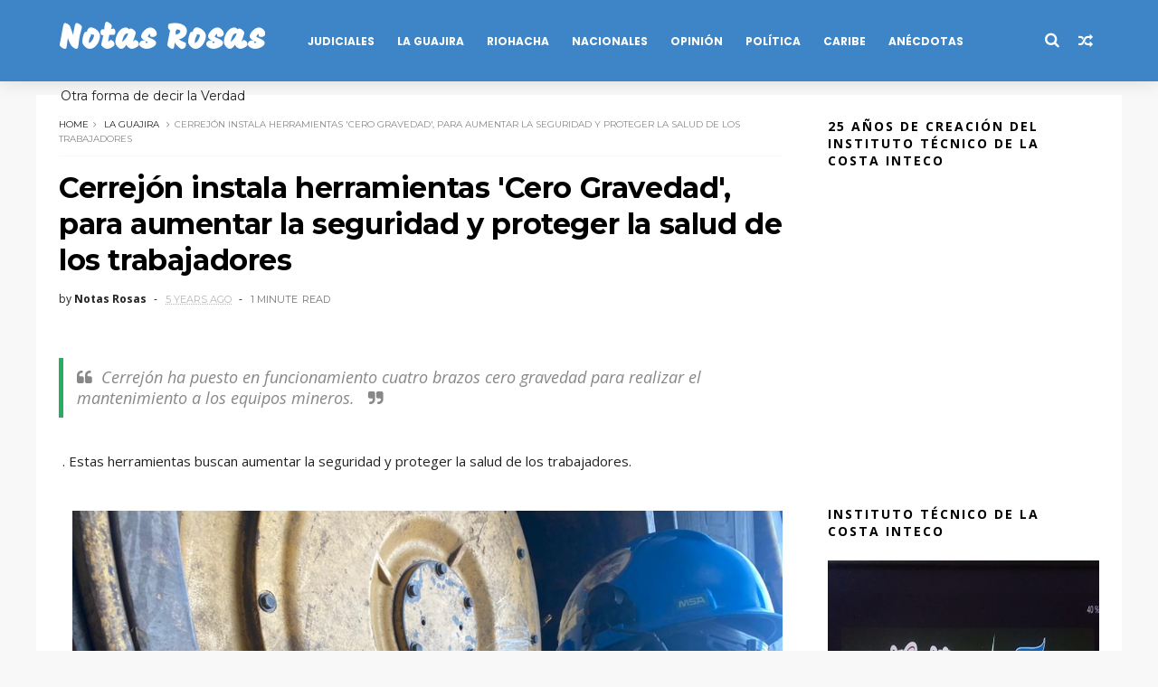

--- FILE ---
content_type: text/html; charset=utf-8
request_url: https://www.google.com/recaptcha/api2/aframe
body_size: 267
content:
<!DOCTYPE HTML><html><head><meta http-equiv="content-type" content="text/html; charset=UTF-8"></head><body><script nonce="LzR2PMedYALV21K8av_CTw">/** Anti-fraud and anti-abuse applications only. See google.com/recaptcha */ try{var clients={'sodar':'https://pagead2.googlesyndication.com/pagead/sodar?'};window.addEventListener("message",function(a){try{if(a.source===window.parent){var b=JSON.parse(a.data);var c=clients[b['id']];if(c){var d=document.createElement('img');d.src=c+b['params']+'&rc='+(localStorage.getItem("rc::a")?sessionStorage.getItem("rc::b"):"");window.document.body.appendChild(d);sessionStorage.setItem("rc::e",parseInt(sessionStorage.getItem("rc::e")||0)+1);localStorage.setItem("rc::h",'1769897942729');}}}catch(b){}});window.parent.postMessage("_grecaptcha_ready", "*");}catch(b){}</script></body></html>

--- FILE ---
content_type: text/javascript; charset=UTF-8
request_url: https://www.notasrosas.com/feeds/posts/default?alt=json-in-script&start-index=15&max-results=1&callback=jQuery111008174185367369529_1769897937998&_=1769897938000
body_size: 3163
content:
// API callback
jQuery111008174185367369529_1769897937998({"version":"1.0","encoding":"UTF-8","feed":{"xmlns":"http://www.w3.org/2005/Atom","xmlns$openSearch":"http://a9.com/-/spec/opensearchrss/1.0/","xmlns$blogger":"http://schemas.google.com/blogger/2008","xmlns$georss":"http://www.georss.org/georss","xmlns$gd":"http://schemas.google.com/g/2005","xmlns$thr":"http://purl.org/syndication/thread/1.0","id":{"$t":"tag:blogger.com,1999:blog-4553113142191974540"},"updated":{"$t":"2026-01-30T19:18:33.077-08:00"},"category":[{"term":"La Guajira"},{"term":"Riohacha"},{"term":"Colombia"},{"term":"Caribe"},{"term":"Opinión"},{"term":"Mundo"},{"term":"Crónicas"},{"term":"Salud"},{"term":"Periodismo"},{"term":"Tecnología"},{"term":"Leer+"},{"term":"Cultura"},{"term":"Notas Rosas"},{"term":"Ciencia"},{"term":"Informativo Entre Notas."},{"term":"Nutrición"},{"term":"Psicología"},{"term":"Espiritualidad"},{"term":"Día Mundial De..."},{"term":"Gente"},{"term":"Historia"},{"term":"Opiniòn"},{"term":"Publicidad"},{"term":"Publireportaje"}],"title":{"type":"text","$t":"Notas Rosas"},"subtitle":{"type":"html","$t":"Otra forma de decir la Verdad"},"link":[{"rel":"http://schemas.google.com/g/2005#feed","type":"application/atom+xml","href":"https:\/\/www.notasrosas.com\/feeds\/posts\/default"},{"rel":"self","type":"application/atom+xml","href":"https:\/\/www.blogger.com\/feeds\/4553113142191974540\/posts\/default?alt=json-in-script\u0026start-index=15\u0026max-results=1"},{"rel":"alternate","type":"text/html","href":"https:\/\/www.notasrosas.com\/"},{"rel":"hub","href":"http://pubsubhubbub.appspot.com/"},{"rel":"previous","type":"application/atom+xml","href":"https:\/\/www.blogger.com\/feeds\/4553113142191974540\/posts\/default?alt=json-in-script\u0026start-index=14\u0026max-results=1"},{"rel":"next","type":"application/atom+xml","href":"https:\/\/www.blogger.com\/feeds\/4553113142191974540\/posts\/default?alt=json-in-script\u0026start-index=16\u0026max-results=1"}],"author":[{"name":{"$t":"Notas Rosas"},"uri":{"$t":"http:\/\/www.blogger.com\/profile\/11049660837644177243"},"email":{"$t":"noreply@blogger.com"},"gd$image":{"rel":"http://schemas.google.com/g/2005#thumbnail","width":"32","height":"24","src":"\/\/blogger.googleusercontent.com\/img\/b\/R29vZ2xl\/AVvXsEikafC1JhEkX4h5qwAg2ogBkC5991r3spccHroW6_1_HacyMAmPXGqgu-C_1O9F2OJi5FyIKueh2z990-BKyT2T6t32lRBIZIW6eySklwP7HIIYFUdjZ08QvUrHol_AprhCvvzIl-jIV14xVNkMAW3ug-YTBJffsiFf-4AiFcOvg68\/s220\/WhatsApp%20Image%202022-10-27%20at%207.14.29%20PM.jpeg"}}],"generator":{"version":"7.00","uri":"http://www.blogger.com","$t":"Blogger"},"openSearch$totalResults":{"$t":"9036"},"openSearch$startIndex":{"$t":"15"},"openSearch$itemsPerPage":{"$t":"1"},"entry":[{"id":{"$t":"tag:blogger.com,1999:blog-4553113142191974540.post-5487530379596168492"},"published":{"$t":"2026-01-22T11:51:00.000-08:00"},"updated":{"$t":"2026-01-22T12:13:25.992-08:00"},"category":[{"scheme":"http://www.blogger.com/atom/ns#","term":"Caribe"}],"title":{"type":"text","$t":"Policía Deces, la Polfa y la Dian incautan mercancía de contrabando en El Paso Cesar por un valor comercial de $560.000.000 de pesos"},"content":{"type":"html","$t":"\u003Cp\u003E\u003Cbr \/\u003E\u003C\/p\u003E\u003Cp\u003E\u003Cbr \/\u003E\u003C\/p\u003E\u003Cp\u003EAclaramos a los usuarios de nuestra Página Digital, que esta información y los complementos audiovisuales que publicamos en este medio, son suministrada por la Oficina de Comunicaciones del Departamento de Policía Cesar (DECES). La reproducimos respetando su contexto. Sólo hacemos correcciones semánticas y ortográficas.\u003C\/p\u003E\u003Cp\u003E\u0026nbsp;\u003C\/p\u003E\u003Cp\u003E\u003Cbr \/\u003E\u003C\/p\u003E\u003Cp\u003E\u003C\/p\u003E\u003Cbr \/\u003E\u003Cblockquote\u003EEn el departamento del Cesar, la Policía Fiscal y Aduanera protege el comercio legal de mercancía\u003C\/blockquote\u003E\u003Cbr \/\u003E\u003Cbr \/\u003E\u003Cblockquote\u003EEn operativos realizados en las últimas horas se evitó la comercialización de calzado, confecciones y elementos tecnológicos ilegales\u003C\/blockquote\u003E\u003Cp\u003E\u003Cbr \/\u003E\u003C\/p\u003E\u003Cp\u003E\u0026nbsp;\u003C\/p\u003E\u003Cp\u003E\u003Ca href=\"https:\/\/blogger.googleusercontent.com\/img\/b\/R29vZ2xl\/AVvXsEiia4lNudfKBFaqj2-2DOb8EoMk7xH5rC-71UBXDvqjWI2CEi5k3Gh9xpZV2VQYK70Cvn239-Cj-eKGITwfz02byeT03kZ03yjq74mvdugJ2ySEnEutWHlBFgX2alpljt0FxvUqCkc1f-VuHmYfa9K0ebtICD6gSpov22zknvEqlMGd7_SlbgbXWPcyNjU\/s1280\/Mercanc%C3%ADa-incautda-en-El-Paso-Cesar-_2_.jpg\" style=\"margin-left: 1em; margin-right: 1em; text-align: center;\"\u003E\u003Cimg alt=\"https:\/\/www.notasrosas.com\/Policía Deces, la Polfa y la Dian incautan mercancía de contrabando por un valor comercial de $560.000.000 de pesos\" border=\"0\" data-original-height=\"960\" data-original-width=\"1280\" src=\"https:\/\/blogger.googleusercontent.com\/img\/b\/R29vZ2xl\/AVvXsEiia4lNudfKBFaqj2-2DOb8EoMk7xH5rC-71UBXDvqjWI2CEi5k3Gh9xpZV2VQYK70Cvn239-Cj-eKGITwfz02byeT03kZ03yjq74mvdugJ2ySEnEutWHlBFgX2alpljt0FxvUqCkc1f-VuHmYfa9K0ebtICD6gSpov22zknvEqlMGd7_SlbgbXWPcyNjU\/s16000\/Mercanc%C3%ADa-incautda-en-El-Paso-Cesar-_2_.jpg\" title=\"Policía Deces, la Polfa y la Dian incautan mercancía de contrabando por un valor comercial de $560.000.000 de pesos\" \/\u003E\u003C\/a\u003E\u003C\/p\u003E\u003Cbr \/\u003E\u003Cp\u003E\u003Cbr \/\u003E\u003C\/p\u003E\u003Cp\u003EEn el marco del fortalecimiento de las Acciones Operativas y Preventivas, orientadas a contrarrestar el contrabando y el comercio ilícito en el departamento del\u003Ca href=\"https:\/\/es.wikipedia.org\/wiki\/Cesar\"\u003E Cesar,\u003C\/a\u003E la \u003Ca href=\"https:\/\/www.policia.gov.co\/\"\u003EPolicía Nacional\u003C\/a\u003E, llevó a cabo un operativo en el municipio de El Paso - Cesar.\u003C\/p\u003E\u003Cp\u003E\u003Cbr \/\u003E\u003C\/p\u003E\u003Cp\u003E\u003Cbr \/\u003E\u003C\/p\u003E\u003Cp\u003ELa diligencia registrada a través de la \u003Ca href=\"https:\/\/www.policia.gov.co\/\"\u003EDirección de Gestión de Policía Fiscal y Aduanera, \u003C\/a\u003Een coordinación con la \u003Ca href=\"https:\/\/www.dian.gov.co\/\"\u003EDirección de Impuestos y Aduanas Nacionales (DIAN),\u003C\/a\u003E evitó la comercialización de artículos de contrabando, avaluados comercialmente en $560.000.000 de pesos.\u003C\/p\u003E\u003Cp\u003E\u003Cbr \/\u003E\u003C\/p\u003E\u003Cp\u003E\u003Cbr \/\u003E\u003C\/p\u003E\u003Cp\u003ELa intervención, realizada por uniformados adscritos a la División de Control Operativo Valledupar, en el sector comercial del municipio de\u003Ca href=\"https:\/\/es.wikipedia.org\/wiki\/El_Paso_(Cesar)\"\u003E El Paso - Cesar, \u003C\/a\u003Edejó como resultado la aprehensión de gran cantidad de mercancías que ingresaron al territorio nacional, incumpliendo los requisitos exigidos por la regulación aduanera vigente.\u003C\/p\u003E\u003Cp\u003E\u003Cbr \/\u003E\u003C\/p\u003E\u003Cp\u003E\u003Cbr \/\u003E\u003C\/p\u003E\u003Cp\u003ELos controles aduaneros se llevaron a cabo en 20 establecimientos comerciales abiertos al público, en los cuales los funcionarios verificaron la legalidad de las mercancías, logrando incautar más de 80 mil unidades entre confecciones, calzado, bisutería, accesorios tecnológicos y otros.\u003C\/p\u003E\u003Cp\u003E\u003Cbr \/\u003E\u003C\/p\u003E\u003Cp\u003E\u003Cbr \/\u003E\u003C\/p\u003E\u003Cp\u003EEl comandante del \u003Ca href=\"https:\/\/www.policia.gov.co\/cesar\"\u003EDepartamento de Policía Cesar,\u003C\/a\u003E coronel William Javier Morales Vargas, manifestó que\u003Ci\u003E “durante el presente año, continuaremos realizando controles aduaneros en todo el departamento del Cesar, con el fin de proteger el comercio legal de mercancías y la economía de la región”.\u003C\/i\u003E\u003C\/p\u003E\u003Cp\u003E\u003Cbr \/\u003E\u003C\/p\u003E\u003Cp\u003E\u003Cbr \/\u003E\u003C\/p\u003E\u003Cp\u003EEn lo corrido del presente año, la División de Control Operativo Valledupar, ha llevado a cabo 63 procedimientos en el departamento del Cesar, logrando la aprehensión de 185.760 unidades de mercancías de contrabando, con un valor comercial que asciende a $1.488.307.776 de pesos.\u003C\/p\u003E\u003Cp\u003E\u003Cbr \/\u003E\u003C\/p\u003E\u003Cp\u003E\u003Cbr \/\u003E\u003C\/p\u003E\u003Cp\u003EEl funcionario invitó a la ciudadanía, a denunciar cualquier actividad ilícita que afecte el comercio legal y la seguridad del país a través de la Línea Anticontrabando 159 o en los contactos de\u0026nbsp; WhatsApp 321 394 2169, 3213943663 o al correo electrónico \u003Ca href=\"http:\/\/polfa.anticontrabando@policia.gov.co.\"\u003Epolfa.anticontrabando@policia.gov.co.\u003C\/a\u003E\u003C\/p\u003E\u003Cp\u003E\u003Cbr \/\u003E\u003C\/p\u003E\u003Cp\u003E\u003Cbr \/\u003E\u003C\/p\u003E\u003Cdiv class=\"separator\" style=\"clear: both; text-align: center;\"\u003E\u003Ca href=\"https:\/\/blogger.googleusercontent.com\/img\/b\/R29vZ2xl\/AVvXsEjPcSvfmdv36481WX-c2dMLx477fh7DgqAQEiy9K9gKlBHMmLcqr75a7FLTVdt4B3dE1ykJwCx69LeYOIXtOshFWRZhrj3oygDjy5mw5axHFxEmjvVdzf1VIXraOKQR6Cs64P6oPE-9U_0nrHtW9iOiFbaeVPju2mRCGOTQDQY8n5VTSQf7LYLrPcRZq2k\/s1280\/Mercanc%C3%ADa%20incautda%20en%20El%20Paso%20Cesar%20(1).jpeg\" style=\"margin-left: 1em; margin-right: 1em;\"\u003E\u003Cimg alt=\"https:\/\/www.notasrosas.com\/Policía Deces, la Polfa y la Dian incautan mercancía de contrabando por un valor comercial de $560.000.000 de pesos\" border=\"0\" data-original-height=\"960\" data-original-width=\"1280\" src=\"https:\/\/blogger.googleusercontent.com\/img\/b\/R29vZ2xl\/AVvXsEjPcSvfmdv36481WX-c2dMLx477fh7DgqAQEiy9K9gKlBHMmLcqr75a7FLTVdt4B3dE1ykJwCx69LeYOIXtOshFWRZhrj3oygDjy5mw5axHFxEmjvVdzf1VIXraOKQR6Cs64P6oPE-9U_0nrHtW9iOiFbaeVPju2mRCGOTQDQY8n5VTSQf7LYLrPcRZq2k\/s16000\/Mercanc%C3%ADa%20incautda%20en%20El%20Paso%20Cesar%20(1).jpeg\" title=\"Policía Deces, la Polfa y la Dian incautan mercancía de contrabando por un valor comercial de $560.000.000 de pesos\" \/\u003E\u003C\/a\u003E\u003C\/div\u003E\u003Cdiv\u003E\u003Cbr \/\u003E\u003C\/div\u003E\u003Cdiv\u003E\u003Cbr \/\u003E\u003C\/div\u003E\u003Cbr \/\u003E\u003Cp\u003ETítulo Original: 'En el departamento del Cesar, la Policía Fiscal y Aduanera protege el comercio legal de mercancía'\u003C\/p\u003E\u003Cdiv class=\"blogger-post-footer\"\u003ELeer más\u003C\/div\u003E"},"link":[{"rel":"replies","type":"application/atom+xml","href":"https:\/\/www.notasrosas.com\/feeds\/5487530379596168492\/comments\/default","title":"Enviar comentarios"},{"rel":"replies","type":"text/html","href":"https:\/\/www.notasrosas.com\/2026\/01\/policia-deces-la-polfa-y-la-dian.html#comment-form","title":"0 comentarios"},{"rel":"edit","type":"application/atom+xml","href":"https:\/\/www.blogger.com\/feeds\/4553113142191974540\/posts\/default\/5487530379596168492"},{"rel":"self","type":"application/atom+xml","href":"https:\/\/www.blogger.com\/feeds\/4553113142191974540\/posts\/default\/5487530379596168492"},{"rel":"alternate","type":"text/html","href":"https:\/\/www.notasrosas.com\/2026\/01\/policia-deces-la-polfa-y-la-dian.html","title":"Policía Deces, la Polfa y la Dian incautan mercancía de contrabando en El Paso Cesar por un valor comercial de $560.000.000 de pesos"}],"author":[{"name":{"$t":"Notas Rosas"},"uri":{"$t":"http:\/\/www.blogger.com\/profile\/11049660837644177243"},"email":{"$t":"noreply@blogger.com"},"gd$image":{"rel":"http://schemas.google.com/g/2005#thumbnail","width":"32","height":"24","src":"\/\/blogger.googleusercontent.com\/img\/b\/R29vZ2xl\/AVvXsEikafC1JhEkX4h5qwAg2ogBkC5991r3spccHroW6_1_HacyMAmPXGqgu-C_1O9F2OJi5FyIKueh2z990-BKyT2T6t32lRBIZIW6eySklwP7HIIYFUdjZ08QvUrHol_AprhCvvzIl-jIV14xVNkMAW3ug-YTBJffsiFf-4AiFcOvg68\/s220\/WhatsApp%20Image%202022-10-27%20at%207.14.29%20PM.jpeg"}}],"media$thumbnail":{"xmlns$media":"http://search.yahoo.com/mrss/","url":"https:\/\/blogger.googleusercontent.com\/img\/b\/R29vZ2xl\/AVvXsEiia4lNudfKBFaqj2-2DOb8EoMk7xH5rC-71UBXDvqjWI2CEi5k3Gh9xpZV2VQYK70Cvn239-Cj-eKGITwfz02byeT03kZ03yjq74mvdugJ2ySEnEutWHlBFgX2alpljt0FxvUqCkc1f-VuHmYfa9K0ebtICD6gSpov22zknvEqlMGd7_SlbgbXWPcyNjU\/s72-c\/Mercanc%C3%ADa-incautda-en-El-Paso-Cesar-_2_.jpg","height":"72","width":"72"},"thr$total":{"$t":"0"}}]}});

--- FILE ---
content_type: text/javascript; charset=UTF-8
request_url: https://www.notasrosas.com/feeds/posts/default?alt=json-in-script&callback=jQuery111008174185367369529_1769897937998&_=1769897937999
body_size: 57220
content:
// API callback
jQuery111008174185367369529_1769897937998({"version":"1.0","encoding":"UTF-8","feed":{"xmlns":"http://www.w3.org/2005/Atom","xmlns$openSearch":"http://a9.com/-/spec/opensearchrss/1.0/","xmlns$blogger":"http://schemas.google.com/blogger/2008","xmlns$georss":"http://www.georss.org/georss","xmlns$gd":"http://schemas.google.com/g/2005","xmlns$thr":"http://purl.org/syndication/thread/1.0","id":{"$t":"tag:blogger.com,1999:blog-4553113142191974540"},"updated":{"$t":"2026-01-30T19:18:33.077-08:00"},"category":[{"term":"La Guajira"},{"term":"Riohacha"},{"term":"Colombia"},{"term":"Caribe"},{"term":"Opinión"},{"term":"Mundo"},{"term":"Crónicas"},{"term":"Salud"},{"term":"Periodismo"},{"term":"Tecnología"},{"term":"Leer+"},{"term":"Cultura"},{"term":"Notas Rosas"},{"term":"Ciencia"},{"term":"Informativo Entre Notas."},{"term":"Nutrición"},{"term":"Psicología"},{"term":"Espiritualidad"},{"term":"Día Mundial De..."},{"term":"Gente"},{"term":"Historia"},{"term":"Opiniòn"},{"term":"Publicidad"},{"term":"Publireportaje"}],"title":{"type":"text","$t":"Notas Rosas"},"subtitle":{"type":"html","$t":"Otra forma de decir la Verdad"},"link":[{"rel":"http://schemas.google.com/g/2005#feed","type":"application/atom+xml","href":"https:\/\/www.notasrosas.com\/feeds\/posts\/default"},{"rel":"self","type":"application/atom+xml","href":"https:\/\/www.blogger.com\/feeds\/4553113142191974540\/posts\/default?alt=json-in-script"},{"rel":"alternate","type":"text/html","href":"https:\/\/www.notasrosas.com\/"},{"rel":"hub","href":"http://pubsubhubbub.appspot.com/"},{"rel":"next","type":"application/atom+xml","href":"https:\/\/www.blogger.com\/feeds\/4553113142191974540\/posts\/default?alt=json-in-script\u0026start-index=26\u0026max-results=25"}],"author":[{"name":{"$t":"Notas Rosas"},"uri":{"$t":"http:\/\/www.blogger.com\/profile\/11049660837644177243"},"email":{"$t":"noreply@blogger.com"},"gd$image":{"rel":"http://schemas.google.com/g/2005#thumbnail","width":"32","height":"24","src":"\/\/blogger.googleusercontent.com\/img\/b\/R29vZ2xl\/AVvXsEikafC1JhEkX4h5qwAg2ogBkC5991r3spccHroW6_1_HacyMAmPXGqgu-C_1O9F2OJi5FyIKueh2z990-BKyT2T6t32lRBIZIW6eySklwP7HIIYFUdjZ08QvUrHol_AprhCvvzIl-jIV14xVNkMAW3ug-YTBJffsiFf-4AiFcOvg68\/s220\/WhatsApp%20Image%202022-10-27%20at%207.14.29%20PM.jpeg"}}],"generator":{"version":"7.00","uri":"http://www.blogger.com","$t":"Blogger"},"openSearch$totalResults":{"$t":"9036"},"openSearch$startIndex":{"$t":"1"},"openSearch$itemsPerPage":{"$t":"25"},"entry":[{"id":{"$t":"tag:blogger.com,1999:blog-4553113142191974540.post-1486945669612454842"},"published":{"$t":"2026-01-30T17:19:00.000-08:00"},"updated":{"$t":"2026-01-30T19:18:32.974-08:00"},"category":[{"scheme":"http://www.blogger.com/atom/ns#","term":"Riohacha"}],"title":{"type":"text","$t":"Gaula de la Policía Nacional bajo la coordinación de la FGN incauta elementos que utilizaban extorsionistas desde las ITPPL"},"content":{"type":"html","$t":"\u003Cp\u003E\u003Cbr \/\u003E\u003C\/p\u003E\u003Cp\u003EAclaramos a los usuarios de nuestra Página Digital, que esta información y los complementos audiovisuales que publicamos en este medio, son suministrada por la Oficina de Comunicaciones del Departamento de Policía Guajira (DEGUA). La reproducimos respetando su contexto. Sólo hacemos correcciones semánticas y ortográficas.\u003C\/p\u003E\u003Cp\u003E\u003Cbr \/\u003E\u003C\/p\u003E\u003Cp\u003E\u003Cbr \/\u003E\u003C\/p\u003E\u003Cp\u003E\u003C\/p\u003E\u003Cblockquote\u003E\u0026nbsp;'Afectación a la extorsión digital en el departamento de La Guajira'\u003C\/blockquote\u003E\u003Cp\u003E\u003C\/p\u003E\u003Cp\u003E\u003Cbr \/\u003E\u003C\/p\u003E\u003Cp\u003E\u003C\/p\u003E\u003Cblockquote\u003E\u003Cp\u003EGaula de la Policía Nacional debilita redes criminales que intimidaban a comerciantes mediante suplantación de grupos delincuenciales\u003C\/p\u003E\u003Cp\u003E\u003C\/p\u003E\u003C\/blockquote\u003E\u003Cp\u003E\u003Cbr \/\u003E\u003C\/p\u003E\u003Cp\u003E\u003Cbr \/\u003E\u003C\/p\u003E\u003Cp\u003E\u003Cbr \/\u003E\u003C\/p\u003E\u003Ca href=\"https:\/\/blogger.googleusercontent.com\/img\/b\/R29vZ2xl\/AVvXsEiaMnQeMZ2emw3oIfxdk7TkASWB9eGLKq-36d9PePWG5Sc-W1LrtP9h0Z1QGn1nI0SRd-ITNBrmhZrLsJ5OpDYP6SQfxEbMAN_dRM-D-VixhfiHY50Hw3pnqqEP7ci2JLyE_HotnNjq3skxc6ILykf2TGs7XEd9efHGnLsB_Sg_n1PQTJcvp6i1Ms0zqto\/s1600\/INcautaci%C3%B3n-de-elementos-a-redes-de-extorsionistas-en-Riohacha-_2_.jpg\" imageanchor=\"1\" style=\"margin-left: 1em; margin-right: 1em; text-align: center;\"\u003E\u003Cimg alt=\"https:\/\/www.notasrosas.com\/Gaula de la Policía Nacional bajo la coordinación de la FGN incautan elementos que utilizaban extorsionistas desde las ITPPL\" border=\"0\" data-original-height=\"1200\" data-original-width=\"1600\" src=\"https:\/\/blogger.googleusercontent.com\/img\/b\/R29vZ2xl\/AVvXsEiaMnQeMZ2emw3oIfxdk7TkASWB9eGLKq-36d9PePWG5Sc-W1LrtP9h0Z1QGn1nI0SRd-ITNBrmhZrLsJ5OpDYP6SQfxEbMAN_dRM-D-VixhfiHY50Hw3pnqqEP7ci2JLyE_HotnNjq3skxc6ILykf2TGs7XEd9efHGnLsB_Sg_n1PQTJcvp6i1Ms0zqto\/s16000\/INcautaci%C3%B3n-de-elementos-a-redes-de-extorsionistas-en-Riohacha-_2_.jpg\" title=\"Gaula de la Policía Nacional bajo la coordinación de la FGN incautan elementos que utilizaban extorsionistas desde las ITPPL\" \/\u003E\u003C\/a\u003E\u003Cbr \/\u003E\u003Cbr \/\u003E\u003Cp\u003E\u003Cbr \/\u003E\u003C\/p\u003E\u003Cp\u003E\u003Cbr \/\u003E\u003C\/p\u003E\u003Cp\u003E\u003Cbr \/\u003E\u003C\/p\u003E\u003Cp\u003ERiohacha - La Guajira. Unidades del \u003Ca href=\"https:\/\/www.policia.gov.co\/jefatura-nacional-del-servicio-de-policia\/diase\"\u003EGrupo Gaula de la Policía Nacional\u003C\/a\u003E en \u003Ca href=\"https:\/\/es.wikipedia.org\/wiki\/La_Guajira\"\u003ELa Guajira,\u003C\/a\u003E bajo la coordinación de la\u003Ca href=\"https:\/\/www.fiscalia.gov.co\/colombia\/\"\u003E Fiscalía General de la Nación FGN,\u003C\/a\u003E realizaron una Diligencia de Registro y Allanamiento en las *Instalaciones Transitorias de Personas Privadas de la Libertad (ITPPL)*.\u003C\/p\u003E\u003Cp\u003E\u003Cbr \/\u003E\u003C\/p\u003E\u003Cp\u003E\u003Cbr \/\u003E\u003C\/p\u003E\u003Cp\u003E\u003Cbr \/\u003E\u003C\/p\u003E\u003Cp\u003EDurante el operativo se logró la incautación de diversos elementos prohibidos utilizados para la comisión de hechos delictivos en el departamento.\u003C\/p\u003E\u003Cp\u003E\u003Cbr \/\u003E\u003C\/p\u003E\u003Cp\u003E\u003Cbr \/\u003E\u003C\/p\u003E\u003Cp\u003E\u003Cbr \/\u003E\u003C\/p\u003E\u003Cp\u003EGracias a este proceso investigativo, liderado por el Gaula, se logró identificar algunos presuntos delincuentes, quienes venían realizando exigencias económicas a comerciantes y a la comunidad en general, suplantando el nombre de grupos criminales, con el propósito de generar miedo e intimidación a través de la modalidad de extorsión digital.\u003C\/p\u003E\u003Cp\u003E\u003Cbr \/\u003E\u003C\/p\u003E\u003Cp\u003E\u003Cbr \/\u003E\u003C\/p\u003E\u003Cp\u003E\u003Cbr \/\u003E\u003C\/p\u003E\u003Cdiv class=\"separator\" style=\"clear: both; text-align: center;\"\u003E\u003Ca href=\"https:\/\/blogger.googleusercontent.com\/img\/b\/R29vZ2xl\/AVvXsEjxp2qBHD_8aJpkigeKHh9iYsugFRhvDTnkwOt4zRXeg-EgAqr4ORxc9dWKwAyBE5zrpSciWnQwcILaQBU4rVwTS_e6y5t_m7G0-vwGSQfy-_eOvACmBf_znlReuwddDC2uO77nPSjLXh_c6vXOE_ThwWqcP2QSWjmYB4nHV0VHdKUbLNkfKZfbS0xfzm0\/s1280\/INcautaci%C3%B3n%20de%20elementos%20a%20redes%20de%20extorsionistas%20en%20Riohacha%20(1).jpeg\" style=\"margin-left: 1em; margin-right: 1em;\"\u003E\u003Cimg alt=\"https:\/\/www.notasrosas.com\/Gaula de la Policía Nacional bajo la coordinación de la FGN incautan elementos que utilizaban extorsionistas desde las ITPPL\" border=\"0\" data-original-height=\"1280\" data-original-width=\"960\" src=\"https:\/\/blogger.googleusercontent.com\/img\/b\/R29vZ2xl\/AVvXsEjxp2qBHD_8aJpkigeKHh9iYsugFRhvDTnkwOt4zRXeg-EgAqr4ORxc9dWKwAyBE5zrpSciWnQwcILaQBU4rVwTS_e6y5t_m7G0-vwGSQfy-_eOvACmBf_znlReuwddDC2uO77nPSjLXh_c6vXOE_ThwWqcP2QSWjmYB4nHV0VHdKUbLNkfKZfbS0xfzm0\/s16000\/INcautaci%C3%B3n%20de%20elementos%20a%20redes%20de%20extorsionistas%20en%20Riohacha%20(1).jpeg\" title=\"Gaula de la Policía Nacional bajo la coordinación de la FGN incautan elementos que utilizaban extorsionistas desde las ITPPL\" \/\u003E\u003C\/a\u003E\u003C\/div\u003E\u003Cbr \/\u003E\u003Cp\u003E\u003Cbr \/\u003E\u003C\/p\u003E\u003Cp\u003E\u003Cbr \/\u003E\u003C\/p\u003E\u003Cp\u003ESegún las investigaciones, estas exigencias consistían en pagos únicos que oscilaban entre los 3 y 10 millones de pesos, además de pagos mensuales cercanos a los 500 mil pesos, afectando gravemente la estabilidad económica y la tranquilidad de las víctimas, en distintos sectores del departamento.\u003C\/p\u003E\u003Cp\u003E\u003Cbr \/\u003E\u003C\/p\u003E\u003Cp\u003E\u003Cbr \/\u003E\u003C\/p\u003E\u003Cp\u003E\u003Cbr \/\u003E\u003C\/p\u003E\u003Cp\u003EAl respecto, el comandante del \u003Ca href=\"https:\/\/www.policia.gov.co\/guajira\"\u003EDepartamento de Policía Guajira,\u003C\/a\u003E coronel Salomón Bello Reyes,\u0026nbsp; manifestó que\u0026nbsp;\u003Ci\u003E“este resultado es producto del trabajo articulado entre la Policía Nacional y la Fiscalía General de la Nación, y hace parte de nuestra lucha frontal contra la extorsión en todas sus modalidades. Con estas acciones estamos afectando de manera directa las estructuras criminales que, desde centros de reclusión, buscan intimidar y generar temor en nuestros comerciantes y ciudadanos. Reiteramos nuestro compromiso de seguir trabajando de manera contundente para garantizar la seguridad y la tranquilidad de los guajiros.”\u003C\/i\u003E\u003C\/p\u003E\u003Cp\u003E\u003Cbr \/\u003E\u003C\/p\u003E\u003Cp\u003E\u003Cbr \/\u003E\u003C\/p\u003E\u003Cp\u003E\u003Cbr \/\u003E\u003C\/p\u003E\u003Cdiv class=\"separator\" style=\"clear: both; text-align: center;\"\u003E\u003Ca href=\"https:\/\/blogger.googleusercontent.com\/img\/b\/R29vZ2xl\/AVvXsEge_Ac0ZTWmUD21S8K91R7nVMwSGpdwuOzi2_M7Bdy1Rf-hvfXx3Ru5EUpZCLIO6eQU0pFIaHIr3Ag_q3j7bkXvmlNFnwZuFIkmPoEm2GoAB3gGKVBFjEZqtaljgBkSxZWXjnZGhphSWtReqtXOnLbUFuffTpPWo6ipQ-udDXOwWakNxHd0a1zBuC7tvt4\/s1280\/INcautaci%C3%B3n%20de%20elementos%20a%20redes%20de%20extorsionistas%20en%20Riohacha%20(3).jpeg\" style=\"margin-left: 1em; margin-right: 1em;\"\u003E\u003Cimg alt=\"https:\/\/www.notasrosas.com\/Gaula de la Policía Nacional bajo la coordinación de la FGN incautan elementos que utilizaban extorsionistas desde las ITPPL\" border=\"0\" data-original-height=\"1280\" data-original-width=\"960\" src=\"https:\/\/blogger.googleusercontent.com\/img\/b\/R29vZ2xl\/AVvXsEge_Ac0ZTWmUD21S8K91R7nVMwSGpdwuOzi2_M7Bdy1Rf-hvfXx3Ru5EUpZCLIO6eQU0pFIaHIr3Ag_q3j7bkXvmlNFnwZuFIkmPoEm2GoAB3gGKVBFjEZqtaljgBkSxZWXjnZGhphSWtReqtXOnLbUFuffTpPWo6ipQ-udDXOwWakNxHd0a1zBuC7tvt4\/s16000\/INcautaci%C3%B3n%20de%20elementos%20a%20redes%20de%20extorsionistas%20en%20Riohacha%20(3).jpeg\" title=\"Gaula de la Policía Nacional bajo la coordinación de la FGN incautan elementos que utilizaban extorsionistas desde las ITPPL\" \/\u003E\u003C\/a\u003E\u003C\/div\u003E\u003Cbr \/\u003E\u003Cp\u003E\u003Cbr \/\u003E\u003C\/p\u003E\u003Cp\u003E\u003Cbr \/\u003E\u003C\/p\u003E\u003Cp\u003E\u003C\/p\u003E\u003Cblockquote\u003EElementos incautados durante la diligencia judicial\u003C\/blockquote\u003E\u003Cp\u003E\u003C\/p\u003E\u003Cp\u003E\u003Cbr \/\u003E\u003C\/p\u003E\u003Cp\u003E\u003Cbr \/\u003E\u003C\/p\u003E\u003Cp\u003E68 teléfonos celulares\u003C\/p\u003E\u003Cp\u003E70 cargadores de celular\u003C\/p\u003E\u003Cp\u003E150 cajas de cigarrillos\u003C\/p\u003E\u003Cp\u003E03 grameras\u003C\/p\u003E\u003Cp\u003E255 gramos de clorhidrato de cocaína\u003C\/p\u003E\u003Cp\u003E329 cigarrillos de marihuana\u003C\/p\u003E\u003Cp\u003E30 gramos de marihuana\u003C\/p\u003E\u003Cp\u003E\u003Cbr \/\u003E\u003C\/p\u003E\u003Cp\u003E\u003Cbr \/\u003E\u003C\/p\u003E\u003Cp\u003ELa Policía Nacional, a través del Gaula, invita a la comunidad a denunciar oportunamente cualquier hecho de extorsión a la línea 165, garantizando absoluta reserva y acompañamiento permanente.\u003C\/p\u003E\u003Cp\u003E\u003Cbr \/\u003E\u003C\/p\u003E\u003Cp\u003E\u003Cbr \/\u003E\u003C\/p\u003E\u003Cdiv class=\"separator\" style=\"clear: both; text-align: center;\"\u003E\u003Ciframe allowfullscreen='allowfullscreen' webkitallowfullscreen='webkitallowfullscreen' mozallowfullscreen='mozallowfullscreen' width='320' height='266' src='https:\/\/www.blogger.com\/video.g?token=AD6v5dxDd-r6QPpT7QTTjxR3vCaTL3uoYmL3NMZ8foK_e_Q6aD-mfY91Dc9LejBmMC6a2eNYAmH89NsxeBHBLLYkEQ' class='b-hbp-video b-uploaded' frameborder='0'\u003E\u003C\/iframe\u003E\u003C\/div\u003E\u003Cbr \/\u003E\u003Cp\u003E\u003Cbr \/\u003E\u003C\/p\u003E\u003Cp\u003ETítulo Original: 'Afectación a la extorsión digital en el departamento de La Guajira'\u003C\/p\u003E\u003Cp\u003E\u003Cbr \/\u003E\u003C\/p\u003E\u003Cp\u003E\u003Cbr \/\u003E\u003C\/p\u003E\u003Cp\u003ENota del Editor\u003C\/p\u003E\u003Cp\u003E\u003Ca href=\"http:\/\/notasrosas.com\"\u003Enotasrosas.com\u003C\/a\u003E\u003C\/p\u003E\u003Cp\u003E\u003Cbr \/\u003E\u003C\/p\u003E\u003Cp\u003E\u003C\/p\u003E\u003Cblockquote\u003E¿Qué son las Instalaciones Transitorias de Personas Privadas de la Libertad (ITPPL)?\u003C\/blockquote\u003E\u003Cp\u003E\u003C\/p\u003E\u003Cp\u003E\u003Cbr \/\u003E\u003C\/p\u003E\u003Cp\u003ELas Instalaciones Transitorias de Personas Privadas de la Libertad (PPL), como URI y estaciones de policía, están diseñadas para detenciones de máximo 36 horas. Sin embargo, enfrentan una severa crisis humanitaria con hacinamiento superior al 100% y estancias prolongadas (días o meses), motivando la declaratoria de \"estado de cosas inconstitucional\" por la Corte Constitucional (SU-122 de 2022).\u0026nbsp;\u003C\/p\u003E\u003Cp\u003E\u003Cbr \/\u003E\u003C\/p\u003E\u003Cp\u003E\u003C\/p\u003E\u003Cblockquote\u003EAspectos claves sobre las Instalaciones Transitorias\u003C\/blockquote\u003E\u003Cp\u003E\u0026nbsp;\u003C\/p\u003E\u003Cp\u003E\u003C\/p\u003E\u003Cp\u003EFinalidad:\u0026nbsp;\u003C\/p\u003E\u003Cp\u003ESon lugares de detención preventiva, no establecimientos penitenciarios de larga estancia, destinados a esperar la definición de la situación jurídica (máximo 36 horas).\u003C\/p\u003E\u003Cp\u003E\u003Cbr \/\u003E\u003C\/p\u003E\u003Cp\u003ESituación Actual:\u0026nbsp;\u003C\/p\u003E\u003Cp\u003ESe han convertido en \"cárceles de facto\", con condiciones indignas, hacinamiento extremo, falta de servicios básicos de salubridad, atención médica y alimentación adecuada.\u003C\/p\u003E\u003Cp\u003E\u003Cbr \/\u003E\u003C\/p\u003E\u003Cp\u003EProblemática (Hacinamiento):\u003C\/p\u003E\u003Cp\u003EEn 2021, se reportó un hacinamiento del 168% al 189%, con capacidad para 7.865 personas y más de 21.000 reclusos. Para 2025, el hacinamiento en estaciones de policía y URI en Colombia seguía crítico, cercano al 142.56%.\u003C\/p\u003E\u003Cp\u003E\u003Cbr \/\u003E\u003C\/p\u003E\u003Cp\u003EObligaciones del Estado:\u0026nbsp;\u003C\/p\u003E\u003Cp\u003ELa Corte Constitucional (T-089 de 2024) y la Corte Suprema han establecido que el INPEC debe asumir la custodia de los detenidos de manera oportuna, evitando la permanencia prolongada en lugares no aptos.\u003C\/p\u003E\u003Cp\u003E\u003Cbr \/\u003E\u003C\/p\u003E\u003Cp\u003ECondiciones Dignas:\u0026nbsp;\u003C\/p\u003E\u003Cp\u003ESe deben garantizar elementos mínimos de aseo, salud, vestuario y calzado, alineados con las Reglas Mandela.\u0026nbsp;\u003C\/p\u003E\u003Cp\u003E\u003Cbr \/\u003E\u003C\/p\u003E\u003Cp\u003EEl hacinamiento se ha trasladado de las cárceles a los centros de detención transitoria, constituyendo una violación sistemática de derechos fundamentales y un desafío a la política criminal nacional.\u0026nbsp;\u003C\/p\u003E\u003Cdiv class=\"blogger-post-footer\"\u003ELeer más\u003C\/div\u003E"},"link":[{"rel":"replies","type":"application/atom+xml","href":"https:\/\/www.notasrosas.com\/feeds\/1486945669612454842\/comments\/default","title":"Enviar comentarios"},{"rel":"replies","type":"text/html","href":"https:\/\/www.notasrosas.com\/2026\/01\/gaula-de-la-policia-nacional-bajo-la.html#comment-form","title":"0 comentarios"},{"rel":"edit","type":"application/atom+xml","href":"https:\/\/www.blogger.com\/feeds\/4553113142191974540\/posts\/default\/1486945669612454842"},{"rel":"self","type":"application/atom+xml","href":"https:\/\/www.blogger.com\/feeds\/4553113142191974540\/posts\/default\/1486945669612454842"},{"rel":"alternate","type":"text/html","href":"https:\/\/www.notasrosas.com\/2026\/01\/gaula-de-la-policia-nacional-bajo-la.html","title":"Gaula de la Policía Nacional bajo la coordinación de la FGN incauta elementos que utilizaban extorsionistas desde las ITPPL"}],"author":[{"name":{"$t":"Notas Rosas"},"uri":{"$t":"http:\/\/www.blogger.com\/profile\/11049660837644177243"},"email":{"$t":"noreply@blogger.com"},"gd$image":{"rel":"http://schemas.google.com/g/2005#thumbnail","width":"32","height":"24","src":"\/\/blogger.googleusercontent.com\/img\/b\/R29vZ2xl\/AVvXsEikafC1JhEkX4h5qwAg2ogBkC5991r3spccHroW6_1_HacyMAmPXGqgu-C_1O9F2OJi5FyIKueh2z990-BKyT2T6t32lRBIZIW6eySklwP7HIIYFUdjZ08QvUrHol_AprhCvvzIl-jIV14xVNkMAW3ug-YTBJffsiFf-4AiFcOvg68\/s220\/WhatsApp%20Image%202022-10-27%20at%207.14.29%20PM.jpeg"}}],"media$thumbnail":{"xmlns$media":"http://search.yahoo.com/mrss/","url":"https:\/\/blogger.googleusercontent.com\/img\/b\/R29vZ2xl\/AVvXsEiaMnQeMZ2emw3oIfxdk7TkASWB9eGLKq-36d9PePWG5Sc-W1LrtP9h0Z1QGn1nI0SRd-ITNBrmhZrLsJ5OpDYP6SQfxEbMAN_dRM-D-VixhfiHY50Hw3pnqqEP7ci2JLyE_HotnNjq3skxc6ILykf2TGs7XEd9efHGnLsB_Sg_n1PQTJcvp6i1Ms0zqto\/s72-c\/INcautaci%C3%B3n-de-elementos-a-redes-de-extorsionistas-en-Riohacha-_2_.jpg","height":"72","width":"72"},"thr$total":{"$t":"0"}},{"id":{"$t":"tag:blogger.com,1999:blog-4553113142191974540.post-2332119427082662294"},"published":{"$t":"2026-01-30T16:16:00.000-08:00"},"updated":{"$t":"2026-01-30T17:22:24.608-08:00"},"category":[{"scheme":"http://www.blogger.com/atom/ns#","term":"Caribe"}],"title":{"type":"text","$t":"Tres uniformados de la Policía Debol salvan a una familia de perecer en un incendio originado en una residencia en el centro de Magangué"},"content":{"type":"html","$t":"\u003Cp\u003E\u003C\/p\u003E\u003Cp\u003E\u003Cbr \/\u003E\u003C\/p\u003E\u003Cp\u003E\u003Cbr \/\u003E\u003C\/p\u003E\u003Cp\u003EAclaramos a los usuarios de nuestra Página Digital, que esta información y los complementos audiovisuales que publicamos en este medio, son suministrada por la Oficina de Comunicaciones del Departamento de Policía Bolívar (DEBOL). La reproducimos respetando su contexto. Sólo hacemos correcciones semánticas y ortográficas.\u003C\/p\u003E\u003Cp\u003E\u003Cbr \/\u003E\u003C\/p\u003E\u003Cp\u003E\u0026nbsp;\u003C\/p\u003E\u003Cblockquote\u003EPolicías se convirtieron en bomberos improvisados y salvaron a una familia de un incendio en Magangué\u003C\/blockquote\u003E\u003Cp\u003E\u003C\/p\u003E\u003Cp\u003E\u003C\/p\u003E\u003Cblockquote\u003E\u003Cp\u003E\u003Cbr \/\u003E\u003C\/p\u003E\u003Cp\u003ELa rápida reacción de los uniformados evitó una tragedia en una vivienda localizada en el Barrio Centro\u003C\/p\u003E\u003C\/blockquote\u003E\u003Cp\u003E\u003C\/p\u003E\u003Cp\u003E\u003Cbr \/\u003E\u003C\/p\u003E\u003Cp\u003E\u003Cbr \/\u003E\u003C\/p\u003E\u003Cp\u003E\u003Cbr \/\u003E\u003C\/p\u003E\u003Cdiv class=\"separator\" style=\"clear: both; text-align: center;\"\u003E\u003Ca href=\"https:\/\/blogger.googleusercontent.com\/img\/b\/R29vZ2xl\/AVvXsEgAGQApDT2yXGlqPTJM3Av8xJD4SQYAasothS_y2ImHaHsEETHy06D6Kl2p_xGGLAiVyGLryvUMpaibHWhHWnid5gMQg8l0zDABcnpl_9_fVPRBVuwqF7JFf_QPlkeefQJxnQ32UmSO2u0HGRdKvQgkeVYDQXavLGyZ4q9MxlUQB1Z1uE5MgvIIUfDAz94\/s1101\/Polic%C3%ADa%20Debol%20salva%20a%20una%20familia%20de%20perecer%20en%20un%20incendio%20ocurrido%20en%20Magangu%C3%A9.jpg\" style=\"margin-left: 1em; margin-right: 1em;\"\u003E\u003Cimg alt=\"https:\/\/www.notasrosas.com\/Tres uniformados de la Policía Debol salvan a una familia de perecer en un incendio originado en una residencia en el centro de Magangué\" border=\"0\" data-original-height=\"692\" data-original-width=\"1101\" src=\"https:\/\/blogger.googleusercontent.com\/img\/b\/R29vZ2xl\/AVvXsEgAGQApDT2yXGlqPTJM3Av8xJD4SQYAasothS_y2ImHaHsEETHy06D6Kl2p_xGGLAiVyGLryvUMpaibHWhHWnid5gMQg8l0zDABcnpl_9_fVPRBVuwqF7JFf_QPlkeefQJxnQ32UmSO2u0HGRdKvQgkeVYDQXavLGyZ4q9MxlUQB1Z1uE5MgvIIUfDAz94\/s16000\/Polic%C3%ADa%20Debol%20salva%20a%20una%20familia%20de%20perecer%20en%20un%20incendio%20ocurrido%20en%20Magangu%C3%A9.jpg\" title=\"Tres uniformados de la Policía Debol salvan a una familia de perecer en un incendio originado en una residencia en el centro de Magangué\" \/\u003E\u003C\/a\u003E\u003C\/div\u003E\u003Cbr \/\u003E\u003Cp\u003E\u003Cbr \/\u003E\u003C\/p\u003E\u003Cp\u003E\u003Cbr \/\u003E\u003C\/p\u003E\u003Cp\u003EBolívar. Tres uniformados de la \u003Ca href=\"https:\/\/www.policia.gov.co\/\"\u003EPolicía Nacional de Colombia,\u003C\/a\u003E protagonizaron un acto de valentía al atender de manera inmediata, un incendio registrado en una vivienda del Barrio Centro, del \u003Ca href=\"https:\/\/es.wikipedia.org\/wiki\/Magangu%C3%A9\"\u003Emunicipio de Magangué,\u003C\/a\u003E logrando poner a salvo a una familia y evitar que las llamas se propagaran a otros inmuebles.\u003C\/p\u003E\u003Cp\u003E\u003Cbr \/\u003E\u003C\/p\u003E\u003Cp\u003E\u003Cbr \/\u003E\u003C\/p\u003E\u003Cp\u003ELa emergencia se originó en una de las habitaciones del segundo piso del inmueble, donde, por causas asociadas a un posible cortocircuito, se desató la conflagración, antes de la llegada del Cuerpo de Bomberos.\u0026nbsp;\u003C\/p\u003E\u003Cp\u003E\u003Cbr \/\u003E\u003C\/p\u003E\u003Cp\u003E\u003Cbr \/\u003E\u003C\/p\u003E\u003Cp\u003E\u003Cbr \/\u003E\u003C\/p\u003E\u003Cdiv class=\"separator\" style=\"clear: both; text-align: center;\"\u003E\u003Ciframe allowfullscreen='allowfullscreen' webkitallowfullscreen='webkitallowfullscreen' mozallowfullscreen='mozallowfullscreen' width='320' height='266' src='https:\/\/www.blogger.com\/video.g?token=AD6v5dz4EFAz54lWbwo-Gx1dIyBpTuJaw0n0gOktcxL__r1ype_2WXfr_ryCGIQYThVL2bL6s2ZVGBx9RMP3lSXt2g' class='b-hbp-video b-uploaded' frameborder='0'\u003E\u003C\/iframe\u003E\u003C\/div\u003E\u003Cbr \/\u003E\u003Cp\u003E\u003Cbr \/\u003E\u003C\/p\u003E\u003Cp\u003E\u003Cbr \/\u003E\u003C\/p\u003E\u003Cp\u003EAl percatarse de la situación, los policías no dudaron en intervenir, aun poniendo en riesgo su propia integridad.\u003C\/p\u003E\u003Cp\u003E\u003Cbr \/\u003E\u003C\/p\u003E\u003Cp\u003E\u003Cbr \/\u003E\u003C\/p\u003E\u003Cp\u003EGracias a su acción decidida, la comunidad los reconoció como verdaderos héroes, destacando su compromiso y vocación de servicio, al priorizar la vida de los residentes.\u003C\/p\u003E\u003Cp\u003E\u003Cbr \/\u003E\u003C\/p\u003E\u003Cp\u003E\u0026nbsp; \u0026nbsp;\u003C\/p\u003E\u003Cp\u003E\u003Cbr \/\u003E\u003C\/p\u003E\u0026nbsp; \u0026nbsp; \u0026nbsp; \u0026nbsp; \u0026nbsp; \u0026nbsp; \u0026nbsp; \u0026nbsp; \u0026nbsp; \u0026nbsp; \u0026nbsp; \u0026nbsp; \u0026nbsp; \u0026nbsp; \u0026nbsp; \u0026nbsp; \u0026nbsp; \u0026nbsp; \u0026nbsp; \u0026nbsp; \u0026nbsp; \u0026nbsp; \u0026nbsp; \u0026nbsp; \u0026nbsp; \u0026nbsp;\u003Ciframe allowfullscreen='allowfullscreen' webkitallowfullscreen='webkitallowfullscreen' mozallowfullscreen='mozallowfullscreen' width='320' height='266' src='https:\/\/www.blogger.com\/video.g?token=AD6v5dzkMWu3NB4tP4nzwy-1c-aDq7YP8Ve0HySy8fMluB85ma54WLFLlGaa9mO9-VT6RJ8o6CiS0xYkqR5VqpO5mg' class='b-hbp-video b-uploaded' frameborder='0'\u003E\u003C\/iframe\u003E\u003Cbr \/\u003E\u003Cbr \/\u003E\u003Cp\u003E\u003Cbr \/\u003E\u003C\/p\u003E\u003Cp\u003E\u003Cbr \/\u003E\u003C\/p\u003E\u003Cp\u003EPara controlar el fuego, los uniformados rompieron una de las puertas de acceso y, con apoyo de los habitantes del sector, utilizaron baldes con agua y extintores suministrados por los vecinos, logrando sofocar las llamas y evitar daños mayores.\u003C\/p\u003E\u003Cp\u003E\u003Cbr \/\u003E\u003C\/p\u003E\u003Cp\u003E\u003Cbr \/\u003E\u003C\/p\u003E\u003Cp\u003ELos protagonistas de este acto heroico son la subteniente, Jennyfer Ramírez Flórez y los patrulleros Eduardo Luis Mendoza Hernández y Juan Carlos Navarro Alvalle.\u003C\/p\u003E\u003Cp\u003E\u003Cbr \/\u003E\u003C\/p\u003E\u003Cp\u003E\u003Cbr \/\u003E\u003C\/p\u003E\u003Cp\u003E\u003C\/p\u003E\u003Cblockquote\u003ELas voces de los protagonistas\u003C\/blockquote\u003E\u003Cp\u003E\u003C\/p\u003E\u003Cp\u003E\u003Cbr \/\u003E\u003C\/p\u003E\u003Cp\u003E\u003Cbr \/\u003E\u003C\/p\u003E\u003Cp\u003ELa subteniente Ramírez relató que\u003Ci\u003E “recibimos un llamado de la comunidad informando que en un segundo piso se estaba incendiando un apartamento, por lo que actuamos de inmediato”.\u003C\/i\u003E\u003C\/p\u003E\u003Cp\u003E\u003Cbr \/\u003E\u003C\/p\u003E\u003Cp\u003E\u003Cbr \/\u003E\u003C\/p\u003E\u003Cp\u003EPor su parte, el patrullero Mendoza explicó: \u003Ci\u003E“La comunidad nos alertó del incendio y, al llegar al lugar, observamos que de la vivienda salía una gran cantidad de humo. Junto a mi compañero Juan Carlos, corrimos hacia la casa para verificar la situación”.\u003C\/i\u003E\u003C\/p\u003E\u003Cp\u003E\u003Cbr \/\u003E\u003C\/p\u003E\u003Cp\u003E\u003Cbr \/\u003E\u003C\/p\u003E\u003Cp\u003EEn su testimonio agregó que una residente les informó que el fuego se encontraba en una habitación y que no podían abrir la puerta, lo que los llevó a solicitar extintores y coordinar con los vecinos el suministro de agua para controlar la emergencia.\u003C\/p\u003E\u003Cp\u003E\u003Cbr \/\u003E\u003C\/p\u003E\u003Cp\u003E\u003Cbr \/\u003E\u003C\/p\u003E\u003Cp\u003EFinalmente, la subteniente indicó\u003Ci\u003E “agradezco a Dios por permitirnos llegar a tiempo y trabajar en equipo para apagar el incendio y salvaguardar la vida de esta familia”.\u003C\/i\u003E\u003C\/p\u003E\u003Cp\u003E\u003Cbr \/\u003E\u003C\/p\u003E\u003Cp\u003E\u003Cbr \/\u003E\u003C\/p\u003E\u003Cp\u003E\u003C\/p\u003E\u003Cblockquote\u003EEntre las principales recomendaciones para prevenir incendios en viviendas se destacan:\u003C\/blockquote\u003E\u003Cp\u003E\u003C\/p\u003E\u003Cp\u003E\u003Cbr \/\u003E\u003C\/p\u003E\u003Cp\u003E\u003Cbr \/\u003E\u003C\/p\u003E\u003Cp\u003E* Realizar revisiones periódicas de la instalación eléctrica con personal certificado, especialmente en viviendas antiguas.\u003C\/p\u003E\u003Cp\u003E* Evitar la sobrecarga de tomacorrientes y el uso excesivo de extensiones.\u003C\/p\u003E\u003Cp\u003E* Utilizar únicamente materiales eléctricos certificados.\u003C\/p\u003E\u003Cp\u003E* Desconectar electrodomésticos y cargadores cuando no estén en uso.\u003C\/p\u003E\u003Cp\u003E* Reemplazar cables dañados o con empalmes improvisados.\u003C\/p\u003E\u003Cp\u003E* Instalar disyuntores diferenciales y llaves térmicas.\u003C\/p\u003E\u003Cp\u003E* Mantener materiales inflamables alejados de enchufes y fuentes eléctricas.\u003C\/p\u003E\u003Cp\u003E* Educar a todos los miembros del hogar sobre el uso seguro de la electricidad.\u003C\/p\u003E\u003Cp\u003E\u003Cbr \/\u003E\u003C\/p\u003E\u003Cp\u003E\u003Cbr \/\u003E\u003C\/p\u003E\u003Cp\u003EEl comandante del \u003Ca href=\"https:\/\/www.policia.gov.co\/bolivar\"\u003EDepartamento de Policía Bolívar,\u0026nbsp;\u003C\/a\u003E coronel Diego Fernando Pinzón Poveda,\u0026nbsp;hizo un llamado a la ciudadanía a extremar las medidas de prevención para evitar este tipo de emergencias, resaltando la importancia de no sobrecargar las instalaciones eléctricas y realizar mantenimientos periódicos.\u003C\/p\u003E\u003Cp\u003E\u003Cbr \/\u003E\u003C\/p\u003E\u003Cp\u003E\u003Cbr \/\u003E\u003C\/p\u003E\u003Cp\u003ETítulo Original: 'Policías se convirtieron en bomberos improvisados y salvaron a una familia de un incendio en Magangué'\u003C\/p\u003E\u003Cdiv class=\"separator\" style=\"clear: both; text-align: center;\"\u003E\u003Cbr \/\u003E\u003C\/div\u003E\u003Cbr \/\u003E\u003Cdiv class=\"separator\" style=\"clear: both; text-align: center;\"\u003E\u003Ciframe allowfullscreen='allowfullscreen' webkitallowfullscreen='webkitallowfullscreen' mozallowfullscreen='mozallowfullscreen' width='320' height='266' src='https:\/\/www.blogger.com\/video.g?token=AD6v5dwbgWBEDGsG-_qRO_83H2Y0-ESd1es9o5TT2oZcW2_zOLiARHIp_gnsHpC3-RM_4zfVnF6bHK26i1RO9HAuhQ' class='b-hbp-video b-uploaded' frameborder='0'\u003E\u003C\/iframe\u003E\u003C\/div\u003E\u003Cbr \/\u003E\u003Cdiv class=\"blogger-post-footer\"\u003ELeer más\u003C\/div\u003E"},"link":[{"rel":"replies","type":"application/atom+xml","href":"https:\/\/www.notasrosas.com\/feeds\/2332119427082662294\/comments\/default","title":"Enviar comentarios"},{"rel":"replies","type":"text/html","href":"https:\/\/www.notasrosas.com\/2026\/01\/tres-uniformados-de-la-policia-debol.html#comment-form","title":"0 comentarios"},{"rel":"edit","type":"application/atom+xml","href":"https:\/\/www.blogger.com\/feeds\/4553113142191974540\/posts\/default\/2332119427082662294"},{"rel":"self","type":"application/atom+xml","href":"https:\/\/www.blogger.com\/feeds\/4553113142191974540\/posts\/default\/2332119427082662294"},{"rel":"alternate","type":"text/html","href":"https:\/\/www.notasrosas.com\/2026\/01\/tres-uniformados-de-la-policia-debol.html","title":"Tres uniformados de la Policía Debol salvan a una familia de perecer en un incendio originado en una residencia en el centro de Magangué"}],"author":[{"name":{"$t":"Notas Rosas"},"uri":{"$t":"http:\/\/www.blogger.com\/profile\/11049660837644177243"},"email":{"$t":"noreply@blogger.com"},"gd$image":{"rel":"http://schemas.google.com/g/2005#thumbnail","width":"32","height":"24","src":"\/\/blogger.googleusercontent.com\/img\/b\/R29vZ2xl\/AVvXsEikafC1JhEkX4h5qwAg2ogBkC5991r3spccHroW6_1_HacyMAmPXGqgu-C_1O9F2OJi5FyIKueh2z990-BKyT2T6t32lRBIZIW6eySklwP7HIIYFUdjZ08QvUrHol_AprhCvvzIl-jIV14xVNkMAW3ug-YTBJffsiFf-4AiFcOvg68\/s220\/WhatsApp%20Image%202022-10-27%20at%207.14.29%20PM.jpeg"}}],"media$thumbnail":{"xmlns$media":"http://search.yahoo.com/mrss/","url":"https:\/\/blogger.googleusercontent.com\/img\/b\/R29vZ2xl\/AVvXsEgAGQApDT2yXGlqPTJM3Av8xJD4SQYAasothS_y2ImHaHsEETHy06D6Kl2p_xGGLAiVyGLryvUMpaibHWhHWnid5gMQg8l0zDABcnpl_9_fVPRBVuwqF7JFf_QPlkeefQJxnQ32UmSO2u0HGRdKvQgkeVYDQXavLGyZ4q9MxlUQB1Z1uE5MgvIIUfDAz94\/s72-c\/Polic%C3%ADa%20Debol%20salva%20a%20una%20familia%20de%20perecer%20en%20un%20incendio%20ocurrido%20en%20Magangu%C3%A9.jpg","height":"72","width":"72"},"thr$total":{"$t":"0"}},{"id":{"$t":"tag:blogger.com,1999:blog-4553113142191974540.post-2134894626156058196"},"published":{"$t":"2026-01-30T14:21:00.000-08:00"},"updated":{"$t":"2026-01-30T14:26:55.217-08:00"},"category":[{"scheme":"http://www.blogger.com/atom/ns#","term":"Riohacha"}],"title":{"type":"text","$t":"Alcaldía del Distrito de Riohacha refuerza la seguridad para el dos de febrero Fiestas Patronales de la Virgen De Los Remedios y Temporada de Carnaval"},"content":{"type":"html","$t":"\u003Cp\u003E\u003C\/p\u003E\u003Cp\u003E\u003Cbr \/\u003E\u003C\/p\u003E\u003Cp\u003E\u0026nbsp;\u003C\/p\u003E\u003Cp\u003E\u003C\/p\u003E\u003Cp\u003E\u003C\/p\u003E\u003Cblockquote\u003EAlcaldía de Riohacha refuerza seguridad para el 2 de febrero y la temporada de carnavales\u003C\/blockquote\u003E\u003Cp\u003E\u003C\/p\u003E\u003Cp\u003E\u003Cbr \/\u003E\u003C\/p\u003E\u003Cp\u003E\u003Cbr \/\u003E\u003C\/p\u003E\u003Cp\u003E\u003Cbr \/\u003E\u003C\/p\u003E\u003Cdiv class=\"separator\" style=\"clear: both; text-align: center;\"\u003E\u003Ca href=\"https:\/\/blogger.googleusercontent.com\/img\/b\/R29vZ2xl\/AVvXsEied_1aH3_QYBHiuSqgq8tjPJd5wE0pXq7edPbdxpE4UmUKE7F36dAGMw7GSQ-m6qigCIrLHMwQC_28dEn4cwI_vEnBymfL44nov7rcIqEB9aavG0dB2yv_G69tlEJdAJ8tV579SqozQ-GE0xYq8nOLCmUSJnnO0tMSXrOUPkE44eM_v_8nVk9yjHAR2_Q\/s1600\/Alcalde%20de%20Riohacha,%20Genaro%20David%20Redondo%20Choles..jpeg\" style=\"margin-left: 1em; margin-right: 1em;\"\u003E\u003Cimg border=\"0\" data-original-height=\"1066\" data-original-width=\"1600\" src=\"https:\/\/blogger.googleusercontent.com\/img\/b\/R29vZ2xl\/AVvXsEied_1aH3_QYBHiuSqgq8tjPJd5wE0pXq7edPbdxpE4UmUKE7F36dAGMw7GSQ-m6qigCIrLHMwQC_28dEn4cwI_vEnBymfL44nov7rcIqEB9aavG0dB2yv_G69tlEJdAJ8tV579SqozQ-GE0xYq8nOLCmUSJnnO0tMSXrOUPkE44eM_v_8nVk9yjHAR2_Q\/s16000\/Alcalde%20de%20Riohacha,%20Genaro%20David%20Redondo%20Choles..jpeg\" \/\u003E\u003C\/a\u003E\u003C\/div\u003E\u003Cdiv\u003E\u003Cbr \/\u003E\u003C\/div\u003EAlcalde de Riohacha, Genaro David Redondo Choles.\u003Cbr \/\u003E\u003Cp\u003E\u003Cbr \/\u003E\u003C\/p\u003E\u003Cp\u003E\u003Cbr \/\u003E\u003C\/p\u003E\u003Cp\u003E\u003Cbr \/\u003E\u003C\/p\u003E\u003Cp\u003ELa \u003Ca href=\"https:\/\/riohacha-laguajira.gov.co\/Paginas\/Inicio.aspx\"\u003EAlcaldía Distrital de Riohacha \u003C\/a\u003Eadoptó un conjunto de medidas especiales de seguridad, para garantizar el orden público durante las festividades populares, que se efectúan entre el 1 el 17 de febrero de 2026.\u003C\/p\u003E\u003Cp\u003E\u003Cbr \/\u003E\u003C\/p\u003E\u003Cp\u003E\u003Cbr \/\u003E\u003C\/p\u003E\u003Cp\u003ESon ellos, la celebración del 2 de febrero, día en el que se celebran las \u003Ca href=\"https:\/\/www.notasrosas.com\/2023\/02\/riohacha-se-vistio-de-gala-el-02-de.html\"\u003EFiestas Patronales en honor a la Virgen De Los Remedios, \u003C\/a\u003Easí como en los eventos del precarnaval y el carnaval, que se desarrollarán en la ciudad.\u003C\/p\u003E\u003Cp\u003E\u003Cbr \/\u003E\u003C\/p\u003E\u003Cp\u003E\u003Cbr \/\u003E\u003C\/p\u003E\u003Cp\u003ELas decisiones fueron tomadas en un Consejo de Seguridad, realizado con las autoridades civiles e integrantes de la \u003Ca href=\"https:\/\/es.wikipedia.org\/wiki\/Fuerza_P%C3%BAblica_de_Colombia\"\u003EFuerza Pública.\u003C\/a\u003E\u003C\/p\u003E\u003Cp\u003E\u003Cbr \/\u003E\u003C\/p\u003E\u003Cp\u003E\u003Cbr \/\u003E\u003C\/p\u003E\u003Cp\u003EComo principal conclusión, se determinó el refuerzo del pie de fuerza en el Distrito con la llegada de 50 uniformados adicionales, que se suman a los 200 policías, que actualmente operan en \u003Ca href=\"https:\/\/es.wikipedia.org\/wiki\/Riohacha\"\u003ERiohacha.\u0026nbsp;\u003C\/a\u003E\u003C\/p\u003E\u003Cp\u003E\u003Cbr \/\u003E\u003C\/p\u003E\u003Cp\u003E\u003Cbr \/\u003E\u003C\/p\u003E\u003Cp\u003EEste acompañamiento estará enfocado especialmente en los puntos de mayor afluencia de público, durante las celebraciones religiosas y culturales.\u003C\/p\u003E\u003Cp\u003E\u003Cbr \/\u003E\u003C\/p\u003E\u003Cp\u003E\u003Cbr \/\u003E\u003C\/p\u003E\u003Cp\u003E\u003Cbr \/\u003E\u003C\/p\u003E\u003Cdiv class=\"separator\" style=\"clear: both; text-align: center;\"\u003E\u003Ciframe allowfullscreen='allowfullscreen' webkitallowfullscreen='webkitallowfullscreen' mozallowfullscreen='mozallowfullscreen' width='320' height='266' src='https:\/\/www.blogger.com\/video.g?token=AD6v5dwajH4LtCstbkoodPDDttmwEFgn_cft-Z8i9icyEHp-xHD7IHUScAvnfGKFwXeilg1KKj9qgjH7dxE9CbFNXg' class='b-hbp-video b-uploaded' frameborder='0'\u003E\u003C\/iframe\u003E\u003C\/div\u003E\u003Cbr \/\u003E\u003Cbr \/\u003E\u003Cdiv\u003EDeclaraciones del secretario de Gobierno del Distrito de Riohacha, Leandro Mejía Díaz\u003Cbr \/\u003E\u003Cp\u003E\u003Cbr \/\u003E\u003C\/p\u003E\u003Cp\u003E\u003Cbr \/\u003E\u003C\/p\u003E\u003Cp\u003E\u003Cbr \/\u003E\u003C\/p\u003E\u003Cp\u003EPara el lunes 2 de febrero, la \u003Ca href=\"https:\/\/www.policia.gov.co\/\"\u003EPolicía Nacional\u003C\/a\u003E implementará un dispositivo de seguridad, con presencia estratégica en tres zonas claves.\u0026nbsp;\u003C\/p\u003E\u003Cp\u003E\u003Cbr \/\u003E\u003C\/p\u003E\u003Cp\u003E\u003Cbr \/\u003E\u003C\/p\u003E\u003Cp\u003EUn primer grupo de uniformados estará ubicado en la Calle Ancha, como principal zona de acceso al Centro Histórico y al Sector Bancario.\u0026nbsp;\u003C\/p\u003E\u003Cp\u003E\u003Cbr \/\u003E\u003C\/p\u003E\u003Cp\u003E\u003Cbr \/\u003E\u003C\/p\u003E\u003Cp\u003EUn segundo grupo tendrá presencia permanente dentro del área donde se desarrollará la celebración, específicamente en la Plaza Padilla de Riohacha, frente a la \u003Ca href=\"https:\/\/www.notasrosas.com\/2011\/01\/catedral-de-riohacha-patrimonio.html\"\u003ECatedral 'Nuestra Señora De Los Remedios'.\u0026nbsp;\u003C\/a\u003E\u003C\/p\u003E\u003Cp\u003E\u003Cbr \/\u003E\u003C\/p\u003E\u003Cp\u003E\u003Cbr \/\u003E\u003C\/p\u003E\u003Cp\u003EEl tercer componente realizará recorridos constantes en el perímetro y zonas aledañas, con el objetivo de garantizar vigilancia y reacción oportuna.\u003C\/p\u003E\u003Cp\u003E\u003Cbr \/\u003E\u003C\/p\u003E\u003Cp\u003E\u003Cbr \/\u003E\u003C\/p\u003E\u003Cp\u003EA este despliegue se suma el apoyo del Ejército Nacional, que dispondrá de sus hombres en distintos puntos del Distrito, fortaleciendo las Labores de Control y Seguridad.\u0026nbsp;\u003C\/p\u003E\u003Cp\u003E\u003Cbr \/\u003E\u003C\/p\u003E\u003Cp\u003E\u003Cbr \/\u003E\u003C\/p\u003E\u003Cp\u003EDe manera paralela, se mantendrán activos los Cuadrantes de Policía en el resto de la ciudad, para asegurar la vigilancia continua y prevenir situaciones que afecten la sana convivencia ciudadana.\u003C\/p\u003E\u003Cp\u003E\u003Cbr \/\u003E\u003C\/p\u003E\u003Cp\u003E\u003Cbr \/\u003E\u003C\/p\u003E\u003Cp\u003E\u003Cbr \/\u003E\u003C\/p\u003E\u003Cdiv class=\"separator\" style=\"clear: both; text-align: center;\"\u003E\u003Ciframe allowfullscreen='allowfullscreen' webkitallowfullscreen='webkitallowfullscreen' mozallowfullscreen='mozallowfullscreen' width='320' height='266' src='https:\/\/www.blogger.com\/video.g?token=AD6v5dwXow7igyzmNka-C1K3nUQC1rNnLK2qUdyujfdD0PEKlF1uXw_0yiVCctvsMSpcmNDz1O70Iqew9f_WgTGQvA' class='b-hbp-video b-uploaded' frameborder='0'\u003E\u003C\/iframe\u003E\u003C\/div\u003E\u003Cbr \/\u003E\u003Cp\u003EDeclaraciones de Kevin Redondo, director del Instramd\u003C\/p\u003E\u003Cp\u003E\u003Cbr \/\u003E\u003C\/p\u003E\u003Cp\u003E\u003Cbr \/\u003E\u003C\/p\u003E\u003Cp\u003E\u003Cbr \/\u003E\u003C\/p\u003E\u003Cp\u003EEn materia de movilidad, desde el 1 de febrero se implementarán medidas de seguridad vial, que incluyen cierres en las zonas de acceso comprendidas entre la Calle 7 y la Calle Primera, con el fin de facilitar el desarrollo de las actividades programadas y garantizar la seguridad de los asistentes.\u003C\/p\u003E\u003Cp\u003E\u003Cbr \/\u003E\u003C\/p\u003E\u003Cp\u003E\u003Cbr \/\u003E\u003C\/p\u003E\u003Cp\u003E\u003Cbr \/\u003E\u003C\/p\u003E\u003Cp\u003EEn cuanto a los servicios públicos, la Dirección de Servicios Públicos del Distrito se comprometió a garantizar la recolección oportuna de residuos sólidos antes, durante y después de las actividades programadas, así como el correcto funcionamiento de las luminarias en las zonas de concentración de público y en los recorridos de las celebraciones, como parte de las acciones para mantener el orden, la seguridad y el bienestar de la comunidad.\u003C\/p\u003E\u003Cp\u003E\u003Cbr \/\u003E\u003C\/p\u003E\u003Cp\u003E\u003Cbr \/\u003E\u003C\/p\u003E\u003Cp\u003E\u003Cbr \/\u003E\u003C\/p\u003E\u003Cp\u003ELas acciones de seguridad también cobijan los eventos del precarnaval y los días centrales del carnaval.\u0026nbsp;\u003C\/p\u003E\u003Cp\u003E\u003Cbr \/\u003E\u003C\/p\u003E\u003Cp\u003E\u003Cbr \/\u003E\u003C\/p\u003E\u003Cp\u003E\u003Cbr \/\u003E\u003C\/p\u003E\u003Cp\u003EPara estas fechas, la Policía Nacional, a través del Comando Distrital, desplegará nuevamente a los 200 uniformados, con el refuerzo de 35 nuevos integrantes, quienes en coordinación con la Secretaría de Gobierno del Distrito, realizarán acompañamiento permanente a todos los eventos de las fiestas carnestoléndicas.\u003C\/p\u003E\u003Cp\u003E\u0026nbsp;\u003C\/p\u003E\u003Cp\u003E\u003Cbr \/\u003E\u003C\/p\u003E\u003Cp\u003EEl acompañamiento de la Fuerza Pública se extenderá a sectores estratégicos como la Avenida Circunvalar, la Calle Primera, la Calle Siete o Calle Ancha y los recorridos de carrozas y comparsas, puntos que, tradicionalmente concentran un alto flujo de personas.\u003C\/p\u003E\u003Cp\u003E\u003Cbr \/\u003E\u003C\/p\u003E\u003Cp\u003E\u003Cbr \/\u003E\u003C\/p\u003E\u003Cp\u003E\u003Cbr \/\u003E\u003C\/p\u003E\u003Cdiv class=\"separator\" style=\"clear: both; text-align: center;\"\u003E\u003Ca href=\"https:\/\/blogger.googleusercontent.com\/img\/b\/R29vZ2xl\/AVvXsEhgX2SPLKdk7bcZOzBeLs4kfiTOU4tpHrBc-lXgFICSyHr26wOHkn-erqUF1SyTlwYuGr5wp_f_FKFfUwmrIyOxp-AjAEb8GW8sSeWsUJWsMX-pDVBI5wCrvMFsQ4OIgGCpg32UPKSKCxIZHsJ5iMnY21-h5KfPDS_uaNGD0NaNEX1cnsLK1SrhxPwVxkg\/s801\/Secretrio%20de%20Gobierno%20de%20Riohacha,%20%20Leandro%20Mej%C3%ADa%20D%C3%ADaz,.jpg\" style=\"margin-left: 1em; margin-right: 1em;\"\u003E\u003Cimg border=\"0\" data-original-height=\"801\" data-original-width=\"797\" src=\"https:\/\/blogger.googleusercontent.com\/img\/b\/R29vZ2xl\/AVvXsEhgX2SPLKdk7bcZOzBeLs4kfiTOU4tpHrBc-lXgFICSyHr26wOHkn-erqUF1SyTlwYuGr5wp_f_FKFfUwmrIyOxp-AjAEb8GW8sSeWsUJWsMX-pDVBI5wCrvMFsQ4OIgGCpg32UPKSKCxIZHsJ5iMnY21-h5KfPDS_uaNGD0NaNEX1cnsLK1SrhxPwVxkg\/s16000\/Secretrio%20de%20Gobierno%20de%20Riohacha,%20%20Leandro%20Mej%C3%ADa%20D%C3%ADaz,.jpg\" \/\u003E\u003C\/a\u003E\u003C\/div\u003E\u003Cdiv\u003E\u003Cbr \/\u003E\u003C\/div\u003ESecretario de Gobierno del Distrito de Riohacha, Leandro Mejía Díaz.\u003Cbr \/\u003E\u003Cp\u003E\u003Cbr \/\u003E\u003C\/p\u003E\u003Cp\u003E\u003Cbr \/\u003E\u003C\/p\u003E\u003Cp\u003E\u003Cbr \/\u003E\u003C\/p\u003E\u003Cp\u003EEl secretario de Gobierno del Distrito de Riohacha, Leandro Mejía Díaz, destacó la importancia de la articulación institucional, para el desarrollo seguro de estas celebraciones.\u0026nbsp;\u003C\/p\u003E\u003Cp\u003E\u003Cbr \/\u003E\u003C\/p\u003E\u003Cp\u003E\u003Cbr \/\u003E\u003C\/p\u003E\u003Cp\u003E\u003Cbr \/\u003E\u003C\/p\u003E\u003Cp\u003E\u003Ci\u003E“Desde la Administración Distrital estamos trabajando de manera coordinada con la Policía Nacional, y las demás autoridades para garantizar que tanto la celebración del 2 de febrero como los carnavales se desarrollen en completa tranquilidad. Nuestro objetivo es proteger a los ciudadanos, a los visitantes y asegurar que estos eventos se vivan con orden y respeto”,\u003C\/i\u003E señaló el funcionario.\u003C\/p\u003E\u003Cp\u003E\u003Cbr \/\u003E\u003C\/p\u003E\u003Cp\u003E\u003Cbr \/\u003E\u003C\/p\u003E\u003Cp\u003E\u003Cbr \/\u003E\u003C\/p\u003E\u003Cp\u003EPor su parte, con el director de Instramd, Kevin Redondo, se definieron medidas de cierre vial entre las Calle Primera a la Siete y entre las Carreras 7 y 10, en el Centro Histórico de la ciudad.\u003C\/p\u003E\u003Cp\u003E\u003Cbr \/\u003E\u003C\/p\u003E\u003Cp\u003E\u003Cbr \/\u003E\u003C\/p\u003E\u003Cp\u003E\u003Cbr \/\u003E\u003C\/p\u003E\u003Cp\u003ELas autoridades confirmaron, que, serán suspendidas las labores de cargue y descargue en el centro de Riohacha, desde el domingo primero y hasta el martes 3 de febrero, de acuerdo a las disposiciones contenidas en los decretos expedidos por la Administración Distrital, para estas celebraciones.\u0026nbsp;\u003C\/p\u003E\u003Cp\u003E\u003Cbr \/\u003E\u003C\/p\u003E\u003Cp\u003E\u003Cbr \/\u003E\u003C\/p\u003E\u003Cp\u003EEl Consejo de Seguridad contó con la participación de la Policía y el\u003Ca href=\"https:\/\/www.ejercito.mil.co\/\"\u003E Ejército Nacional De Colombia,\u003C\/a\u003E la \u003Ca href=\"https:\/\/www.fiscalia.gov.co\/colombia\/\"\u003EFiscalía General de la Nación FGN,\u003C\/a\u003E la Personería Distrital, \u003Ca href=\"https:\/\/riohacha.interaseo.com.co\/\"\u003EInteraseo,\u003C\/a\u003E la Dirección de Servicios Públicos del Distrito de Riohacha y la Dirección de Cultura, entidades que definirán acciones conjuntas para el acompañamiento logístico, operativo y de control, durante las festividades.\u003C\/p\u003E\u003Cp\u003E\u0026nbsp;\u003C\/p\u003E\u003Cp\u003E\u003Cbr \/\u003E\u003C\/p\u003E\u003Cp\u003E\u003C\/p\u003E\u003Cblockquote\u003ENota Del Editor\u003C\/blockquote\u003E\u003Cp\u003E\u0026nbsp;\u003C\/p\u003E\u003Cp\u003E\u003C\/p\u003E\u003Cp\u003EEl 2 de febrero es una festividad religiosa y eclesiástica de gran relevancia para Riohacha, que congrega a miles de feligreses y cuenta con la asistencia de personalidades del Gobierno Nacional y de otros niveles de gobierno. Por esta razón, se hace necesario adoptar medidas especiales de seguridad, que permitan garantizar el normal desarrollo de los actos litúrgicos y la protección de todos los asistentes.\u003C\/p\u003E\u003Cp\u003E\u003Cbr \/\u003E\u003C\/p\u003E\u003Cp\u003E\u003Cbr \/\u003E\u003C\/p\u003E\u003Cp\u003ETítulo Original: 'Alcaldía de Riohacha refuerza seguridad para el 2 de febrero y la temporada de carnavales'\u003C\/p\u003E\u003C\/div\u003E\u003Cdiv class=\"blogger-post-footer\"\u003ELeer más\u003C\/div\u003E"},"link":[{"rel":"replies","type":"application/atom+xml","href":"https:\/\/www.notasrosas.com\/feeds\/2134894626156058196\/comments\/default","title":"Enviar comentarios"},{"rel":"replies","type":"text/html","href":"https:\/\/www.notasrosas.com\/2026\/01\/alcaldia-del-distrito-de-riohacha.html#comment-form","title":"0 comentarios"},{"rel":"edit","type":"application/atom+xml","href":"https:\/\/www.blogger.com\/feeds\/4553113142191974540\/posts\/default\/2134894626156058196"},{"rel":"self","type":"application/atom+xml","href":"https:\/\/www.blogger.com\/feeds\/4553113142191974540\/posts\/default\/2134894626156058196"},{"rel":"alternate","type":"text/html","href":"https:\/\/www.notasrosas.com\/2026\/01\/alcaldia-del-distrito-de-riohacha.html","title":"Alcaldía del Distrito de Riohacha refuerza la seguridad para el dos de febrero Fiestas Patronales de la Virgen De Los Remedios y Temporada de Carnaval"}],"author":[{"name":{"$t":"Notas Rosas"},"uri":{"$t":"http:\/\/www.blogger.com\/profile\/11049660837644177243"},"email":{"$t":"noreply@blogger.com"},"gd$image":{"rel":"http://schemas.google.com/g/2005#thumbnail","width":"32","height":"24","src":"\/\/blogger.googleusercontent.com\/img\/b\/R29vZ2xl\/AVvXsEikafC1JhEkX4h5qwAg2ogBkC5991r3spccHroW6_1_HacyMAmPXGqgu-C_1O9F2OJi5FyIKueh2z990-BKyT2T6t32lRBIZIW6eySklwP7HIIYFUdjZ08QvUrHol_AprhCvvzIl-jIV14xVNkMAW3ug-YTBJffsiFf-4AiFcOvg68\/s220\/WhatsApp%20Image%202022-10-27%20at%207.14.29%20PM.jpeg"}}],"media$thumbnail":{"xmlns$media":"http://search.yahoo.com/mrss/","url":"https:\/\/blogger.googleusercontent.com\/img\/b\/R29vZ2xl\/AVvXsEied_1aH3_QYBHiuSqgq8tjPJd5wE0pXq7edPbdxpE4UmUKE7F36dAGMw7GSQ-m6qigCIrLHMwQC_28dEn4cwI_vEnBymfL44nov7rcIqEB9aavG0dB2yv_G69tlEJdAJ8tV579SqozQ-GE0xYq8nOLCmUSJnnO0tMSXrOUPkE44eM_v_8nVk9yjHAR2_Q\/s72-c\/Alcalde%20de%20Riohacha,%20Genaro%20David%20Redondo%20Choles..jpeg","height":"72","width":"72"},"thr$total":{"$t":"0"}},{"id":{"$t":"tag:blogger.com,1999:blog-4553113142191974540.post-8569648658170660390"},"published":{"$t":"2026-01-29T18:01:00.000-08:00"},"updated":{"$t":"2026-01-29T18:01:41.331-08:00"},"category":[{"scheme":"http://www.blogger.com/atom/ns#","term":"La Guajira"}],"title":{"type":"text","$t":"En San Juan Del Cesar - La Guajira, Policía Degua captura a un ciudadano, incauta arma de fuego y recupera producto de un hurto"},"content":{"type":"html","$t":"\u003Cp\u003E\u003Cbr \/\u003E\u003C\/p\u003E\u003Cp\u003EAclaramos a los usuarios de nuestra Página Digital, que esta información y los complementos audiovisuales que publicamos en este medio, son suministrada por la Oficina de Comunicaciones del Departamento de Policía Guajira (DEGUA). La reproducimos respetando su contexto. Sólo hacemos correcciones semánticas y ortográficas.\u003C\/p\u003E\u003Cp\u003E\u003Cbr \/\u003E\u003C\/p\u003E\u003Cp\u003E\u003Cbr \/\u003E\u003C\/p\u003E\u003Cp\u003E\u003Cbr \/\u003E\u003C\/p\u003E\u003Cp\u003E\u003C\/p\u003E\u003Cblockquote\u003ECapturado por Hurto y Porte Ilegal de Arma de Fuego en San Juan Del Cesar\u003C\/blockquote\u003E\u003Cp\u003E\u003C\/p\u003E\u003Cp\u003E\u003Cbr \/\u003E\u003C\/p\u003E\u003Cp\u003E\u003C\/p\u003E\u003Cblockquote\u003ELa rápida reacción policial y la oportuna información de la ciudadanía permitieron recuperar los elementos hurtados y sacar de circulación un arma de fuego\u003C\/blockquote\u003E\u003Cp\u003E\u003C\/p\u003E\u003Cp\u003E\u003Cbr \/\u003E\u003C\/p\u003E\u003Cp\u003E\u003Cbr \/\u003E\u003C\/p\u003E\u003Cp\u003E\u003Cbr \/\u003E\u003C\/p\u003E\u003Cdiv class=\"separator\" style=\"clear: both; text-align: center;\"\u003E\u003Ca href=\"https:\/\/blogger.googleusercontent.com\/img\/b\/R29vZ2xl\/AVvXsEgMAGavvT-FwbuXXhSOyGIb2aL98nHxVoXiY9MOOo-lD4xz8uEYXrGn9klyIPO9gVkbDCq3TvEcNbhVLxZe4rG3WQig8eBzNtdg1NL5SZE1c6HAxSDwVF6T3FOdoeIyAq7l4nEMD8usujs1ErMZiOT69mqBDzUvOF2TxC7YjKcXYTkm-9aYM1oeKr1w77Q\/s1536\/Capturado%20en%20San%20Juan%20Del%20Cesar..jpeg\" imageanchor=\"1\" style=\"margin-left: 1em; margin-right: 1em;\"\u003E\u003Cimg alt=\"https:\/\/www.notasrosas.com\/En San Juan Del Cesar - La Guajira, Policía Degua captura a un ciudadano, incauta arma de fuego y recupera producto de un hurto\" border=\"0\" data-original-height=\"1024\" data-original-width=\"1536\" src=\"https:\/\/blogger.googleusercontent.com\/img\/b\/R29vZ2xl\/AVvXsEgMAGavvT-FwbuXXhSOyGIb2aL98nHxVoXiY9MOOo-lD4xz8uEYXrGn9klyIPO9gVkbDCq3TvEcNbhVLxZe4rG3WQig8eBzNtdg1NL5SZE1c6HAxSDwVF6T3FOdoeIyAq7l4nEMD8usujs1ErMZiOT69mqBDzUvOF2TxC7YjKcXYTkm-9aYM1oeKr1w77Q\/s16000\/Capturado%20en%20San%20Juan%20Del%20Cesar..jpeg\" title=\"En San Juan Del Cesar - La Guajira, Policía Degua captura a un ciudadano, incauta arma de fuego y recupera producto de un hurto\" \/\u003E\u003C\/a\u003E\u003C\/div\u003E\u003Cbr \/\u003E\u003Cp\u003E\u003Cbr \/\u003E\u003C\/p\u003E\u003Cp\u003E\u003Cbr \/\u003E\u003C\/p\u003E\u003Cp\u003ESan Juan Del Cesar - La Guajira. En desarrollo de Labores de Patrullaje y Control, unidades de la \u003Ca href=\"https:\/\/www.policia.gov.co\/\"\u003EPolicía Nacional \u003C\/a\u003Eque se encontraban en la Calle 8 con Carrera 10, Barrio 20 de Julio del municipio de \u003Ca href=\"https:\/\/es.wikipedia.org\/wiki\/San_Juan_del_Cesar\"\u003ESan Juan del Cesar,\u003C\/a\u003E recibieron una llamada ciudadana a través del dispositivo PDA.\u003C\/p\u003E\u003Cp\u003E\u003Cbr \/\u003E\u003C\/p\u003E\u003Cp\u003E\u003Cbr \/\u003E\u003C\/p\u003E\u003Cp\u003ELos ciudadanos informaron sobre un hurto cometido contra una mujer, en el sector La Virgencita, localizado en la Calle 7, y que la comunidad perseguía al presunto responsable del delito.\u003C\/p\u003E\u003Cp\u003E\u003Cbr \/\u003E\u003C\/p\u003E\u003Cp\u003E\u003Cbr \/\u003E\u003C\/p\u003E\u003Cp\u003EDe manera inmediata, los uniformados se desplazaron al lugar de los hechos, donde la comunidad indicó que dos sujetos se movilizaban en una motocicleta.\u003C\/p\u003E\u003Cp\u003E\u003Cbr \/\u003E\u003C\/p\u003E\u003Cp\u003E\u003Cbr \/\u003E\u003C\/p\u003E\u003Cp\u003EAl notar la presencia policial, el parrillero descendió del vehículo e ingresó a un matorral, mientras el conductor logró huir del sitio.\u003C\/p\u003E\u003Cp\u003E\u003Cbr \/\u003E\u003C\/p\u003E\u003Cp\u003E\u003Cbr \/\u003E\u003C\/p\u003E\u003Cp\u003EDurante la persecución, los policías observaron a un individuo que coincidía con las características aportadas por la comunidad, quien arrojó una mochila y portaba un arma de fuego, desatendiendo las voces de alto emitidas por la autoridad.\u0026nbsp;\u003C\/p\u003E\u003Cp\u003E\u003Cbr \/\u003E\u003C\/p\u003E\u003Cp\u003E\u003Cbr \/\u003E\u003C\/p\u003E\u003Cp\u003EGracias a la rápida reacción, el sujeto fue interceptado y capturado, logrando la incautación de un revólver.\u003C\/p\u003E\u003Cp\u003E\u003Cbr \/\u003E\u003C\/p\u003E\u003Cp\u003E\u003Cbr \/\u003E\u003C\/p\u003E\u003Cp\u003EAl verificar la mochila abandonada, se encontraron documentos personales pertenecientes a la víctima, quien posteriormente reconoció el bolso como de su propiedad.\u003C\/p\u003E\u003Cp\u003E\u003Cbr \/\u003E\u003C\/p\u003E\u003Cp\u003E\u003Cbr \/\u003E\u003C\/p\u003E\u003Cp\u003EEl capturado fue puesto a disposición de la autoridad competente, donde deberá responder por los Delitos de Hurto y Porte Ilegal de Arma de Fuego.\u003C\/p\u003E\u003Cp\u003E\u003Cbr \/\u003E\u003C\/p\u003E\u003Cp\u003E\u003Cbr \/\u003E\u003C\/p\u003E\u003Cp\u003EEl comandante del Departamento de Policía Guajira, coronel Salomón, Bello Reyes\u0026nbsp;manifestó que\u0026nbsp;\u003Ci\u003E“este resultado operativo es producto del trabajo permanente de nuestras unidades y de la confianza de la ciudadanía al denunciar oportunamente. Seguimos actuando de manera contundente contra quienes afectan la seguridad y tranquilidad de los habitantes de San Juan del Cesar y de todo el departamento de La Guajira.”\u003C\/i\u003E\u003C\/p\u003E\u003Cp\u003E\u003Cbr \/\u003E\u003C\/p\u003E\u003Cp\u003E\u003Cbr \/\u003E\u003C\/p\u003E\u003Cp\u003ELa Policía Nacional reafirma su compromiso con la seguridad ciudadana e invita a la comunidad a continuar suministrando información que permita prevenir y contrarrestar los delitos que afectan la convivencia y el orden público.\u003C\/p\u003E\u003Cp\u003E\u003Cbr \/\u003E\u003C\/p\u003E\u003Cp\u003E\u003Cbr \/\u003E\u003C\/p\u003E\u003Cp\u003ETítulo Original: 'Capturado por Hurto y Porte Ilegal de Arma de Fuego en San Juan Del Cesar'\u003C\/p\u003E\u003Cdiv class=\"blogger-post-footer\"\u003ELeer más\u003C\/div\u003E"},"link":[{"rel":"replies","type":"application/atom+xml","href":"https:\/\/www.notasrosas.com\/feeds\/8569648658170660390\/comments\/default","title":"Enviar comentarios"},{"rel":"replies","type":"text/html","href":"https:\/\/www.notasrosas.com\/2026\/01\/en-san-juan-del-cesar-la-guajira.html#comment-form","title":"0 comentarios"},{"rel":"edit","type":"application/atom+xml","href":"https:\/\/www.blogger.com\/feeds\/4553113142191974540\/posts\/default\/8569648658170660390"},{"rel":"self","type":"application/atom+xml","href":"https:\/\/www.blogger.com\/feeds\/4553113142191974540\/posts\/default\/8569648658170660390"},{"rel":"alternate","type":"text/html","href":"https:\/\/www.notasrosas.com\/2026\/01\/en-san-juan-del-cesar-la-guajira.html","title":"En San Juan Del Cesar - La Guajira, Policía Degua captura a un ciudadano, incauta arma de fuego y recupera producto de un hurto"}],"author":[{"name":{"$t":"Notas Rosas"},"uri":{"$t":"http:\/\/www.blogger.com\/profile\/11049660837644177243"},"email":{"$t":"noreply@blogger.com"},"gd$image":{"rel":"http://schemas.google.com/g/2005#thumbnail","width":"32","height":"24","src":"\/\/blogger.googleusercontent.com\/img\/b\/R29vZ2xl\/AVvXsEikafC1JhEkX4h5qwAg2ogBkC5991r3spccHroW6_1_HacyMAmPXGqgu-C_1O9F2OJi5FyIKueh2z990-BKyT2T6t32lRBIZIW6eySklwP7HIIYFUdjZ08QvUrHol_AprhCvvzIl-jIV14xVNkMAW3ug-YTBJffsiFf-4AiFcOvg68\/s220\/WhatsApp%20Image%202022-10-27%20at%207.14.29%20PM.jpeg"}}],"media$thumbnail":{"xmlns$media":"http://search.yahoo.com/mrss/","url":"https:\/\/blogger.googleusercontent.com\/img\/b\/R29vZ2xl\/AVvXsEgMAGavvT-FwbuXXhSOyGIb2aL98nHxVoXiY9MOOo-lD4xz8uEYXrGn9klyIPO9gVkbDCq3TvEcNbhVLxZe4rG3WQig8eBzNtdg1NL5SZE1c6HAxSDwVF6T3FOdoeIyAq7l4nEMD8usujs1ErMZiOT69mqBDzUvOF2TxC7YjKcXYTkm-9aYM1oeKr1w77Q\/s72-c\/Capturado%20en%20San%20Juan%20Del%20Cesar..jpeg","height":"72","width":"72"},"thr$total":{"$t":"0"}},{"id":{"$t":"tag:blogger.com,1999:blog-4553113142191974540.post-7693191329178521840"},"published":{"$t":"2026-01-29T17:01:00.000-08:00"},"updated":{"$t":"2026-01-29T17:03:20.306-08:00"},"category":[{"scheme":"http://www.blogger.com/atom/ns#","term":"Colombia"}],"title":{"type":"text","$t":"Prosperidad Social da a conocer cronograma sobre la entrega de transferencias de los diferentes programas del Gobierno Nacional"},"content":{"type":"html","$t":"\u003Cp\u003E\u003C\/p\u003E\u003Cp\u003E\u0026nbsp;\u003C\/p\u003E\u003Cblockquote\u003ETransferencias monetarias: Prosperidad Social anuncia cronograma del primer semestre\u003C\/blockquote\u003E\u003Cp\u003E\u003C\/p\u003E\u003Cp\u003E\u003Cbr \/\u003E\u003C\/p\u003E\u003Cp\u003E\u003Cbr \/\u003E\u003C\/p\u003E\u003Cp\u003E\u003Cbr \/\u003E\u003C\/p\u003E\u003Cdiv class=\"separator\" style=\"clear: both; text-align: center;\"\u003E\u003Ca href=\"https:\/\/blogger.googleusercontent.com\/img\/b\/R29vZ2xl\/AVvXsEiqEAI8sIpIE5UwcZpx_672izKOrcrKxtou4QOwjyoDIHw18eW4Ea9YLuhtknHYUtAFUs1RwDJ1NxOfLNKW2aVZnrqNri2LfWEccJsQCw1u6rCL6J6mA5jw1T-DjZsNbr2n0N6S1sZMG9qAHh7eWyWN362UMBVqsh-c_Ibwv5XFUUI3Ld5E8XQne6rSJs4\/s1500\/Prosperidad%20Social..jpg\" style=\"margin-left: 1em; margin-right: 1em;\"\u003E\u003Cimg alt=\"https:\/\/www.notasrosas.com\/Prosperidad Social da a conocer cronograma sobre la entrega de transferencias de los diferentes programas del Gobierno Nacional\" border=\"0\" data-original-height=\"1500\" data-original-width=\"1500\" src=\"https:\/\/blogger.googleusercontent.com\/img\/b\/R29vZ2xl\/AVvXsEiqEAI8sIpIE5UwcZpx_672izKOrcrKxtou4QOwjyoDIHw18eW4Ea9YLuhtknHYUtAFUs1RwDJ1NxOfLNKW2aVZnrqNri2LfWEccJsQCw1u6rCL6J6mA5jw1T-DjZsNbr2n0N6S1sZMG9qAHh7eWyWN362UMBVqsh-c_Ibwv5XFUUI3Ld5E8XQne6rSJs4\/s16000\/Prosperidad%20Social..jpg\" title=\"Prosperidad Social da a conocer cronograma sobre la entrega de transferencias de los diferentes programas del Gobierno Nacional\" \/\u003E\u003C\/a\u003E\u003C\/div\u003E\u003Cbr \/\u003E\u003Cp\u003E\u003Cbr \/\u003E\u003C\/p\u003E\u003Cp\u003EEl director Mauricio Rodríguez Amaya informó que las entregas de recursos de los programas administrados por la entidad iniciarán el 20 de febrero, con las transferencias de Renta Ciudadana, Devolución del IVA y Jóvenes en Paz.\u003C\/p\u003E\u003Cp\u003E\u003Cbr \/\u003E\u003C\/p\u003E\u003Cp\u003E\u003Cbr \/\u003E\u003C\/p\u003E\u003Cp\u003EEl cronograma está sujeto a cambios, según disponibilidad presupuestal, e incluye las transferencias de Colombia Mayor y Renta Joven.\u003C\/p\u003E\u003Cp\u003E\u003Cbr \/\u003E\u003C\/p\u003E\u003Cp\u003E\u003Cbr \/\u003E\u003C\/p\u003E\u003Cp\u003EEl director de Prosperidad Social, Mauricio Rodríguez Amaya (@mao_rodriguez1), dio a conocer, este martes, el cronograma del primer semestre de este año para la entrega de transferencias de los programas de Gobierno por las que responde la entidad: Renta Ciudadana, Devolución del IVA, Colombia Mayor, Renta Joven y Jóvenes en Paz.\u003C\/p\u003E\u003Cp\u003E\u003Cbr \/\u003E\u003C\/p\u003E\u003Cp\u003E\u003Ci\u003E\u003Cbr \/\u003E\u003C\/i\u003E\u003C\/p\u003E\u003Cp\u003E\u003Ci\u003E“Durante 2025, el gobierno del presidente Gustavo Petro invirtió más de 5,3 billones de pesos en programas de transferencias monetarias, para atender a 3,3 millones de hogares. Es un trabajo interinstitucional que aportó al logro histórico de disminución de la pobreza en el país”,\u003C\/i\u003E dijo Rodríguez Amaya.\u003C\/p\u003E\u003Cp\u003E\u003Cbr \/\u003E\u003C\/p\u003E\u003Cp\u003E\u003Cbr \/\u003E\u003C\/p\u003E\u003Cp\u003EEl cronograma puede tener cambios, según disponibilidad presupuestal.\u003C\/p\u003E\u003Cp\u003E\u003Cbr \/\u003E\u003C\/p\u003E\u003Cp\u003E\u003Cbr \/\u003E\u003C\/p\u003E\u003Cp\u003E\u003C\/p\u003E\u003Cblockquote\u003EColombia Mayor y la Renta Básica de 230.000 pesos\u003C\/blockquote\u003E\u003Cp\u003E\u003C\/p\u003E\u003Cp\u003E\u003Cbr \/\u003E\u003C\/p\u003E\u003Cp\u003E\u003Cbr \/\u003E\u003C\/p\u003E\u003Cdiv class=\"separator\" style=\"clear: both; text-align: center;\"\u003E\u003Ca href=\"https:\/\/blogger.googleusercontent.com\/img\/b\/R29vZ2xl\/AVvXsEga77R1bkGnz1lqqJo6qKjGiw__9IunavBFAIrkhGn5A-MQqQGEvNkWAmmf5n5aGRwZEN2cXCa8br-b0gyvEyNa3PO3_bE3v-2unM6dLl1hR4xILlOuWrT-gAf6A-MzGcgJzudqmEBhZb-2jaM2Cwr_y660_4T79cJMcnQpHXQqdj00aVcTeWYWVxhYMgE\/s1280\/Prosperidad%20Social.%20(1).jpeg\" style=\"margin-left: 1em; margin-right: 1em;\"\u003E\u003Cimg alt=\"https:\/\/www.notasrosas.com\/Prosperidad Social da a conocer cronograma sobre la entrega de transferencias de los diferentes programas del Gobierno Nacional\" border=\"0\" data-original-height=\"960\" data-original-width=\"1280\" src=\"https:\/\/blogger.googleusercontent.com\/img\/b\/R29vZ2xl\/AVvXsEga77R1bkGnz1lqqJo6qKjGiw__9IunavBFAIrkhGn5A-MQqQGEvNkWAmmf5n5aGRwZEN2cXCa8br-b0gyvEyNa3PO3_bE3v-2unM6dLl1hR4xILlOuWrT-gAf6A-MzGcgJzudqmEBhZb-2jaM2Cwr_y660_4T79cJMcnQpHXQqdj00aVcTeWYWVxhYMgE\/s16000\/Prosperidad%20Social.%20(1).jpeg\" title=\"Prosperidad Social da a conocer cronograma sobre la entrega de transferencias de los diferentes programas del Gobierno Nacional\" \/\u003E\u003C\/a\u003E\u003C\/div\u003E\u003Cbr \/\u003E\u003Cp\u003E\u003Cbr \/\u003E\u003C\/p\u003E\u003Cp\u003E\u003Cbr \/\u003E\u003C\/p\u003E\u003Cp\u003EEl ciclo 1 de Colombia Mayor entregará la transferencia desde el 27 de febrero, cumpliendo con el compromiso adquirido por el presidente Petro para que las mujeres mayores de 60 años y los hombres mayores de 65 años que hacen parte del programa, reciban una Renta Básica de 230.000 pesos mensuales.\u003C\/p\u003E\u003Cp\u003E\u003Cbr \/\u003E\u003C\/p\u003E\u003Cp\u003E\u003Cbr \/\u003E\u003C\/p\u003E\u003Cp\u003ELos siguientes cinco ciclos del programa se entregarán a partir del 25 de marzo, el 22 de abril, el 20 de mayo, el 17 de junio y el 29 de julio, respectivamente.\u003C\/p\u003E\u003Cp\u003E\u003Cbr \/\u003E\u003C\/p\u003E\u003Cp\u003E\u003Cbr \/\u003E\u003C\/p\u003E\u003Cp\u003E\u003C\/p\u003E\u003Cblockquote\u003ERenta Ciudadana y Devolución del IVA\u003C\/blockquote\u003E\u003Cp\u003E\u003C\/p\u003E\u003Cp\u003E\u003Cbr \/\u003E\u003C\/p\u003E\u003Cp\u003E\u003Cbr \/\u003E\u003C\/p\u003E\u003Cdiv class=\"separator\" style=\"clear: both; text-align: center;\"\u003E\u003Ca href=\"https:\/\/blogger.googleusercontent.com\/img\/b\/R29vZ2xl\/AVvXsEg8fxQsMV-YsKCShksNKJmr9s8RTOOUvNAtlRiLaRK4KYi1VTA8uxslDkBfdXdlnpCvt5s9bCJ8oQU8mOda1kF2RQ4N1d9Q3Rtk14eplOMwWwgX3EZd17-0Ix_PgNS8fYHJmDfDzQcNlTEGwlE0aNwTNTFFNO5Km62q54C5iOKaezC_BrYdPpz9wuv7SRw\/s768\/Prosperidad%20Social.%20(4).jpg\" style=\"margin-left: 1em; margin-right: 1em;\"\u003E\u003Cimg alt=\"https:\/\/www.notasrosas.com\/Prosperidad Social da a conocer cronograma sobre la entrega de transferencias de los diferentes programas del Gobierno Nacional\" border=\"0\" data-original-height=\"512\" data-original-width=\"768\" src=\"https:\/\/blogger.googleusercontent.com\/img\/b\/R29vZ2xl\/AVvXsEg8fxQsMV-YsKCShksNKJmr9s8RTOOUvNAtlRiLaRK4KYi1VTA8uxslDkBfdXdlnpCvt5s9bCJ8oQU8mOda1kF2RQ4N1d9Q3Rtk14eplOMwWwgX3EZd17-0Ix_PgNS8fYHJmDfDzQcNlTEGwlE0aNwTNTFFNO5Km62q54C5iOKaezC_BrYdPpz9wuv7SRw\/s16000\/Prosperidad%20Social.%20(4).jpg\" title=\"Prosperidad Social da a conocer cronograma sobre la entrega de transferencias de los diferentes programas del Gobierno Nacional\" \/\u003E\u003C\/a\u003E\u003C\/div\u003E\u003Cbr \/\u003E\u003Cp\u003E\u003Cbr \/\u003E\u003C\/p\u003E\u003Cp\u003E\u003Cbr \/\u003E\u003C\/p\u003E\u003Cp\u003ELa entrega del primer ciclo de Renta Ciudadana y Devolución del IVA inicia el 20 febrero. Ambos programas benefician a más de 700.000 hogares con niños menores de 6 años, en situación de pobreza y alta vulnerabilidad, y a hogares en pobreza extrema con una persona con discapacidad que requiere cuidador. A cada hogar se le realizará una transferencia de 500.000 pesos.\u003C\/p\u003E\u003Cp\u003E\u003Cbr \/\u003E\u003C\/p\u003E\u003Cp\u003E\u003Cbr \/\u003E\u003C\/p\u003E\u003Cp\u003EEl segundo y tercer ciclo iniciará entregas el 30 de abril y el 24 de junio, respectivamente.\u003C\/p\u003E\u003Cp\u003E\u003Cbr \/\u003E\u003C\/p\u003E\u003Cp\u003E\u003Cbr \/\u003E\u003C\/p\u003E\u003Cdiv class=\"separator\" style=\"clear: both; text-align: center;\"\u003E\u003Ca href=\"https:\/\/blogger.googleusercontent.com\/img\/b\/R29vZ2xl\/[base64]\/s1536\/Prosperidad%20Social.%20(2).jpg\" style=\"margin-left: 1em; margin-right: 1em;\"\u003E\u003Cimg alt=\"https:\/\/www.notasrosas.com\/Prosperidad Social da a conocer cronograma sobre la entrega de transferencias de los diferentes programas del Gobierno Nacional\" border=\"0\" data-original-height=\"1024\" data-original-width=\"1536\" src=\"https:\/\/blogger.googleusercontent.com\/img\/b\/R29vZ2xl\/[base64]\/s16000\/Prosperidad%20Social.%20(2).jpg\" title=\"Prosperidad Social da a conocer cronograma sobre la entrega de transferencias de los diferentes programas del Gobierno Nacional\" \/\u003E\u003C\/a\u003E\u003C\/div\u003E\u003Cbr \/\u003E\u003Cp\u003E\u003Cbr \/\u003E\u003C\/p\u003E\u003Cp\u003E\u003C\/p\u003E\u003Cblockquote\u003ERenta Joven\u003C\/blockquote\u003E\u003Cp\u003E\u003C\/p\u003E\u003Cp\u003E\u003Cbr \/\u003E\u003C\/p\u003E\u003Cp\u003ELa transferencia monetaria para los participantes de Renta Joven, ciclo 6, inicia el 18 de febrero.\u003C\/p\u003E\u003Cp\u003E\u003Cbr \/\u003E\u003C\/p\u003E\u003Cp\u003EEl ciclo 1 de 2026 inicia el 27 de marzo, a través del Sistema Integrado de Información Financiera (SIIF). El programa apoya a más de 170.000 participantes para que permanezcan y se gradúen de la educación superior, y promueve la movilidad social a través del empleo, emprendimiento y educación posgradual. Las siguientes dos transferencias iniciarán el 28 de mayo y el 16 de julio. Los estudiantes recibirán mínimo 400.000 pesos por ciclo.\u003C\/p\u003E\u003Cp\u003E\u003Cbr \/\u003E\u003C\/p\u003E\u003Cp\u003E\u003Cbr \/\u003E\u003C\/p\u003E\u003Cp\u003E\u003C\/p\u003E\u003Cblockquote\u003EJóvenes en Paz\u003C\/blockquote\u003E\u003Cp\u003E\u003C\/p\u003E\u003Cp\u003E\u003Cbr \/\u003E\u003C\/p\u003E\u003Cp\u003E\u003Cbr \/\u003E\u003C\/p\u003E\u003Cp\u003EEl ciclo 1 de 2026 iniciará el 20 de febrero. Jóvenes en Paz es un programa liderado y coordinado por el Ministerio de Igualdad y Equidad, que busca ofrecer una ruta integral de atención a los jóvenes. El programa cuenta con la articulación de diferentes entidades. Prosperidad Social tiene a su cargo únicamente el componente de transferencias monetarias.\u003C\/p\u003E\u003Cp\u003E\u003Cbr \/\u003E\u003C\/p\u003E\u003Cp\u003E\u003Cbr \/\u003E\u003C\/p\u003E\u003Cp\u003ELa entidad reitera el llamado a los beneficiarios de todos los programas para que mantengan actualizada la información de contacto, lo que es importante para garantizar una entrega eficaz y sin contratiempos. Para actualizar datos o resolver inquietudes, pueden comunicarse a las siguientes líneas gratuitas:\u003C\/p\u003E\u003Cp\u003E\u003Cbr \/\u003E\u003C\/p\u003E\u003Cp\u003E\u003Cbr \/\u003E\u003C\/p\u003E\u003Cp\u003EBogotá: 601 379 1088.\u003C\/p\u003E\u003Cp\u003ELínea Nacional: 01 8000 95 1100.\u003C\/p\u003E\u003Cp\u003ETambién pueden acercarse a las oficinas regionales de Prosperidad Social.\u003C\/p\u003E\u003Cp\u003E\u003Cbr \/\u003E\u003C\/p\u003E\u003Cp\u003E\u003Cbr \/\u003E\u003C\/p\u003E\u003Cdiv class=\"separator\" style=\"clear: both; text-align: center;\"\u003E\u003Ca href=\"https:\/\/blogger.googleusercontent.com\/img\/b\/R29vZ2xl\/AVvXsEimNH2i4HS6Et_qZLoYNRlXIqR88OBHvUxfdESPziLU9RmOtYVvbFe3w2QVOrrlovaLKxp4D-C_xTxHIK7K6aPcuoGfZ1D1hyAiYnTP-ZwMGSQpMG8pMv86a346Veq49BeMrxWYIOkpEK82ifk6GxaRRE2pGk81zpUQxVpnBjhRMnTlMYpTSrVfU4cfQ4w\/s1024\/Prosperidad%20Social.%20(3).jpeg\" style=\"margin-left: 1em; margin-right: 1em;\"\u003E\u003Cimg alt=\"https:\/\/www.notasrosas.com\/Prosperidad Social da a conocer cronograma sobre la entrega de transferencias de los diferentes programas del Gobierno Nacional\" border=\"0\" data-original-height=\"781\" data-original-width=\"1024\" src=\"https:\/\/blogger.googleusercontent.com\/img\/b\/R29vZ2xl\/AVvXsEimNH2i4HS6Et_qZLoYNRlXIqR88OBHvUxfdESPziLU9RmOtYVvbFe3w2QVOrrlovaLKxp4D-C_xTxHIK7K6aPcuoGfZ1D1hyAiYnTP-ZwMGSQpMG8pMv86a346Veq49BeMrxWYIOkpEK82ifk6GxaRRE2pGk81zpUQxVpnBjhRMnTlMYpTSrVfU4cfQ4w\/s16000\/Prosperidad%20Social.%20(3).jpeg\" title=\"Prosperidad Social da a conocer cronograma sobre la entrega de transferencias de los diferentes programas del Gobierno Nacional\" \/\u003E\u003C\/a\u003E\u003C\/div\u003E\u003Cdiv class=\"blogger-post-footer\"\u003ELeer más\u003C\/div\u003E"},"link":[{"rel":"replies","type":"application/atom+xml","href":"https:\/\/www.notasrosas.com\/feeds\/7693191329178521840\/comments\/default","title":"Enviar comentarios"},{"rel":"replies","type":"text/html","href":"https:\/\/www.notasrosas.com\/2026\/01\/prosperidad-social-da-conocer.html#comment-form","title":"0 comentarios"},{"rel":"edit","type":"application/atom+xml","href":"https:\/\/www.blogger.com\/feeds\/4553113142191974540\/posts\/default\/7693191329178521840"},{"rel":"self","type":"application/atom+xml","href":"https:\/\/www.blogger.com\/feeds\/4553113142191974540\/posts\/default\/7693191329178521840"},{"rel":"alternate","type":"text/html","href":"https:\/\/www.notasrosas.com\/2026\/01\/prosperidad-social-da-conocer.html","title":"Prosperidad Social da a conocer cronograma sobre la entrega de transferencias de los diferentes programas del Gobierno Nacional"}],"author":[{"name":{"$t":"Notas Rosas"},"uri":{"$t":"http:\/\/www.blogger.com\/profile\/11049660837644177243"},"email":{"$t":"noreply@blogger.com"},"gd$image":{"rel":"http://schemas.google.com/g/2005#thumbnail","width":"32","height":"24","src":"\/\/blogger.googleusercontent.com\/img\/b\/R29vZ2xl\/AVvXsEikafC1JhEkX4h5qwAg2ogBkC5991r3spccHroW6_1_HacyMAmPXGqgu-C_1O9F2OJi5FyIKueh2z990-BKyT2T6t32lRBIZIW6eySklwP7HIIYFUdjZ08QvUrHol_AprhCvvzIl-jIV14xVNkMAW3ug-YTBJffsiFf-4AiFcOvg68\/s220\/WhatsApp%20Image%202022-10-27%20at%207.14.29%20PM.jpeg"}}],"media$thumbnail":{"xmlns$media":"http://search.yahoo.com/mrss/","url":"https:\/\/blogger.googleusercontent.com\/img\/b\/R29vZ2xl\/AVvXsEiqEAI8sIpIE5UwcZpx_672izKOrcrKxtou4QOwjyoDIHw18eW4Ea9YLuhtknHYUtAFUs1RwDJ1NxOfLNKW2aVZnrqNri2LfWEccJsQCw1u6rCL6J6mA5jw1T-DjZsNbr2n0N6S1sZMG9qAHh7eWyWN362UMBVqsh-c_Ibwv5XFUUI3Ld5E8XQne6rSJs4\/s72-c\/Prosperidad%20Social..jpg","height":"72","width":"72"},"thr$total":{"$t":"0"}},{"id":{"$t":"tag:blogger.com,1999:blog-4553113142191974540.post-3258078354834681116"},"published":{"$t":"2026-01-29T16:25:00.000-08:00"},"updated":{"$t":"2026-01-29T16:25:14.708-08:00"},"category":[{"scheme":"http://www.blogger.com/atom/ns#","term":"Colombia"}],"title":{"type":"text","$t":"MinEducación: crisis de los colegios privados en Colombia, se debe a la reducción en la tasa de natalidad y al estudio en casa"},"content":{"type":"html","$t":"\u003Cp\u003E\u0026nbsp;\u003C\/p\u003E\u003Cp\u003E\u003C\/p\u003E\u003Cblockquote\u003EReducción de natalidad y estudio en casa, principales causas de la crisis de colegios privados en el país: MinEducación\u003C\/blockquote\u003E\u003Cp\u003E\u003C\/p\u003E\u003Cp\u003E\u003Cbr \/\u003E\u003C\/p\u003E\u003Cp\u003E\u003Cbr \/\u003E\u003C\/p\u003E\u003Cp\u003E\u003Cbr \/\u003E\u003C\/p\u003E\u003Cdiv class=\"separator\" style=\"clear: both; text-align: center;\"\u003E\u003Ca href=\"https:\/\/blogger.googleusercontent.com\/img\/b\/R29vZ2xl\/[base64]\/s1500\/Reducci%C3%B3n-de-natalidad-y-estudios-en-casa..png\" imageanchor=\"1\" style=\"margin-left: 1em; margin-right: 1em;\"\u003E\u003Cimg alt=\"https:\/\/www.notasrosas.com\/MinEducación: crisis de los colegios privados en Colombia, se debe a la reducción en la tasa de natalidad y al estudio en casa\" border=\"0\" data-original-height=\"867\" data-original-width=\"1500\" src=\"https:\/\/blogger.googleusercontent.com\/img\/b\/R29vZ2xl\/[base64]\/s16000\/Reducci%C3%B3n-de-natalidad-y-estudios-en-casa..png\" title=\"MinEducación: crisis de los colegios privados en Colombia, se debe a la reducción en la tasa de natalidad y al estudio en casa\" \/\u003E\u003C\/a\u003E\u003C\/div\u003E\u003Cbr \/\u003E\u003Cp\u003E\u003Cbr \/\u003E\u003C\/p\u003E\u003Cp\u003E\u003Cbr \/\u003E\u003C\/p\u003E\u003Cp\u003EAsí lo informó la cartera de educación, la cual indicó que el Gobierno Nacional es consciente y solidario con las dificultades que enfrentan muchos jardines y colegios privados, especialmente aquellos que prestan sus servicios a familias de los estratos 1, 2 y 3.\u003C\/p\u003E\u003Cp\u003E\u003Cbr \/\u003E\u003C\/p\u003E\u003Cp\u003E\u003Cbr \/\u003E\u003C\/p\u003E\u003Cp\u003EEsta situación, según el Ministerio, \u003Ci\u003E“ha generado inquietud en comunidades educativas y en la ciudadanía; de esta manera, se hace un contexto para comprender lo que está pasando”.\u003C\/i\u003E\u003C\/p\u003E\u003Cp\u003E\u003Ci\u003E\u003Cbr \/\u003E\u003C\/i\u003E\u003C\/p\u003E\u003Cp\u003E\u003Cbr \/\u003E\u003C\/p\u003E\u003Cp\u003E\u003Cbr \/\u003E\u003C\/p\u003E\u003Cp\u003EDe acuerdo con la cartera, \u003Ci\u003E“se trata de una situación que se viene presentando desde hace varios años y que se acentuó desde la pandemia del covid-19 y se incrementó recientemente como resultado de transformaciones económicas, sociales, demográficas y educativas que han afectado al país”.\u003C\/i\u003E\u003C\/p\u003E\u003Cp\u003E\u003Cbr \/\u003E\u003C\/p\u003E\u003Cp\u003E\u003Cbr \/\u003E\u003C\/p\u003E\u003Cp\u003E\u003Cbr \/\u003E\u003C\/p\u003E\u003Cp\u003E\u003Ci\u003E“Uno de los principales factores es la reducción de la natalidad. Así, el Dane reportó que en 2024 se registraron 453.901 nacimientos, una reducción del 12,0% frente a 2023 y un 31,3% menos en comparación con 2015. ¿Esto qué significa? Una disminución progresiva en el número de estudiantes en edad escolar”,\u003C\/i\u003E anotó el informe.\u003C\/p\u003E\u003Cp\u003E\u003Cbr \/\u003E\u003C\/p\u003E\u003Cp\u003E\u003Cbr \/\u003E\u003C\/p\u003E\u003Cp\u003E\u003Cbr \/\u003E\u003C\/p\u003E\u003Cp\u003EAgregó que \u003Ci\u003E“a esto se suman cambios en las decisiones de las familias, que hoy optan por distintas alternativas educativas: algunas matriculan a sus hijos en instituciones oficiales y otras consideran modalidades como el estudio en casa o homeschooling, opción que deben recordar las familias no se encuentra reglamentada en el país”.\u003C\/i\u003E\u003C\/p\u003E\u003Cp\u003E\u003Cbr \/\u003E\u003C\/p\u003E\u003Cp\u003E\u003Cbr \/\u003E\u003C\/p\u003E\u003Cp\u003E\u003Cbr \/\u003E\u003C\/p\u003E\u003Cp\u003EEl documento puso en evidencia que estas situaciones impactan a colegios privados de menor tamaño y puso como ejemplo a Bogotá, donde, \u003Ci\u003E“a finales de 2025, 243 establecimientos educativos privados reportaron al Ministerio una matrícula total inferior a 50 estudiantes; dentro de este grupo, 154 disminuyeron su matrícula en comparación con el año 2024”.\u003C\/i\u003E\u003C\/p\u003E\u003Cp\u003E\u003Cbr \/\u003E\u003C\/p\u003E\u003Cp\u003E\u003Cbr \/\u003E\u003C\/p\u003E\u003Cp\u003E\u003C\/p\u003E\u003Cblockquote\u003EDiálogo permanente\u0026nbsp;\u003C\/blockquote\u003E\u003Cp\u003E\u003C\/p\u003E\u003Cp\u003E\u003Cbr \/\u003E\u003C\/p\u003E\u003Cp\u003E\u003Cbr \/\u003E\u003C\/p\u003E\u003Cdiv class=\"separator\" style=\"clear: both; text-align: center;\"\u003E\u003Ca href=\"https:\/\/blogger.googleusercontent.com\/img\/b\/R29vZ2xl\/AVvXsEhPNOSne8b8TiW2IvsIcvEqk7sCrYcx5RVrDI1xt_4NrsIhuzLzhWumD9KEmrq-Zv3LFMgiiLoaxzoDWNp729ncht_4Hao7pudcrvApS5QmelHK8YuGlR_sqBkIZiIiSk3abm9jDMWNaXU80NO6Bzn6UNmTF-Eowv8AArjFTQsmuaB1NFLAyjHoTQFRNkQ\/s1280\/Reducci%C3%B3n%20de%20natalidad%20y%20estudios%20en%20casa.%20(2).jpg\" imageanchor=\"1\" style=\"margin-left: 1em; margin-right: 1em;\"\u003E\u003Cimg alt=\"https:\/\/www.notasrosas.com\/MinEducación: crisis de los colegios privados en Colombia, se debe a la reducción en la tasa de natalidad y al estudio en casa\" border=\"0\" data-original-height=\"720\" data-original-width=\"1280\" src=\"https:\/\/blogger.googleusercontent.com\/img\/b\/R29vZ2xl\/AVvXsEhPNOSne8b8TiW2IvsIcvEqk7sCrYcx5RVrDI1xt_4NrsIhuzLzhWumD9KEmrq-Zv3LFMgiiLoaxzoDWNp729ncht_4Hao7pudcrvApS5QmelHK8YuGlR_sqBkIZiIiSk3abm9jDMWNaXU80NO6Bzn6UNmTF-Eowv8AArjFTQsmuaB1NFLAyjHoTQFRNkQ\/s16000\/Reducci%C3%B3n%20de%20natalidad%20y%20estudios%20en%20casa.%20(2).jpg\" title=\"MinEducación: crisis de los colegios privados en Colombia, se debe a la reducción en la tasa de natalidad y al estudio en casa\" \/\u003E\u003C\/a\u003E\u003C\/div\u003E\u003Cbr \/\u003E\u003Cp\u003E\u003Cbr \/\u003E\u003C\/p\u003E\u003Cp\u003E\u003Cbr \/\u003E\u003C\/p\u003E\u003Cp\u003EPor esta razón, el Ministerio de Educación aseguró que se han mantenido espacios de diálogo y escucha permanentes con el sector educativo privado y comentó que “\u003Ci\u003Een articulación con la Mesa Nacional de Educación Privada y la Mesa Distrital de Rectores de Colegios Privados, durante 2025 se adelantó un trabajo riguroso para definir los parámetros del ajuste de las tarifas educativas (Resolución 019805 de 30 de septiembre de 2025), que además incluyó un espacio para la consulta y participación ciudadana”.\u003C\/i\u003E\u003C\/p\u003E\u003Cp\u003E\u003Cbr \/\u003E\u003C\/p\u003E\u003Cp\u003E\u003Cbr \/\u003E\u003C\/p\u003E\u003Cp\u003E\u003Ci\u003E“Este proceso incluyó ocho mesas de trabajo con representantes de los gremios de colegios privados a nivel nacional y distrital, y permitió para los más de 9.000 colegios privados que hay en el país, establecer un ajuste de hasta el 9,10% en las tarifas de matrícula, pensiones y cobros periódicos del servicio de educación preescolar, básica y media prestado por los establecimientos educativos del sector no oficial o privado para el año escolar 2026, incorporando nuevos criterios pensados en beneficio de los colegios, las familias y los docentes. Entre ellos, el índice de permanencia de los estudiantes y la atención a población escolar con discapacidad”, \u003C\/i\u003Eanotaron.\u003C\/p\u003E\u003Cp\u003E\u003Cbr \/\u003E\u003C\/p\u003E\u003Cp\u003E\u003Cbr \/\u003E\u003C\/p\u003E\u003Cp\u003ECon información del Ministerio de Educación Nacional\u003C\/p\u003E\u003Cdiv class=\"blogger-post-footer\"\u003ELeer más\u003C\/div\u003E"},"link":[{"rel":"replies","type":"application/atom+xml","href":"https:\/\/www.notasrosas.com\/feeds\/3258078354834681116\/comments\/default","title":"Enviar comentarios"},{"rel":"replies","type":"text/html","href":"https:\/\/www.notasrosas.com\/2026\/01\/mineducacion-crisis-de-los-colegios.html#comment-form","title":"0 comentarios"},{"rel":"edit","type":"application/atom+xml","href":"https:\/\/www.blogger.com\/feeds\/4553113142191974540\/posts\/default\/3258078354834681116"},{"rel":"self","type":"application/atom+xml","href":"https:\/\/www.blogger.com\/feeds\/4553113142191974540\/posts\/default\/3258078354834681116"},{"rel":"alternate","type":"text/html","href":"https:\/\/www.notasrosas.com\/2026\/01\/mineducacion-crisis-de-los-colegios.html","title":"MinEducación: crisis de los colegios privados en Colombia, se debe a la reducción en la tasa de natalidad y al estudio en casa"}],"author":[{"name":{"$t":"Notas Rosas"},"uri":{"$t":"http:\/\/www.blogger.com\/profile\/11049660837644177243"},"email":{"$t":"noreply@blogger.com"},"gd$image":{"rel":"http://schemas.google.com/g/2005#thumbnail","width":"32","height":"24","src":"\/\/blogger.googleusercontent.com\/img\/b\/R29vZ2xl\/AVvXsEikafC1JhEkX4h5qwAg2ogBkC5991r3spccHroW6_1_HacyMAmPXGqgu-C_1O9F2OJi5FyIKueh2z990-BKyT2T6t32lRBIZIW6eySklwP7HIIYFUdjZ08QvUrHol_AprhCvvzIl-jIV14xVNkMAW3ug-YTBJffsiFf-4AiFcOvg68\/s220\/WhatsApp%20Image%202022-10-27%20at%207.14.29%20PM.jpeg"}}],"media$thumbnail":{"xmlns$media":"http://search.yahoo.com/mrss/","url":"https:\/\/blogger.googleusercontent.com\/img\/b\/R29vZ2xl\/[base64]\/s72-c\/Reducci%C3%B3n-de-natalidad-y-estudios-en-casa..png","height":"72","width":"72"},"thr$total":{"$t":"0"}},{"id":{"$t":"tag:blogger.com,1999:blog-4553113142191974540.post-1490467209424531605"},"published":{"$t":"2026-01-29T15:53:00.000-08:00"},"updated":{"$t":"2026-01-29T17:02:16.305-08:00"},"category":[{"scheme":"http://www.blogger.com/atom/ns#","term":"Caribe"}],"title":{"type":"text","$t":" Promigas abre oficialmente en una celebración interna, las fiestas carnestoléndicas de Barranquilla con la Reina del Carnaval 2026"},"content":{"type":"html","$t":"\u003Cp\u003E\u003C\/p\u003E\u003Cp\u003E\u0026nbsp;\u003C\/p\u003E\u003Cblockquote\u003E\u003Cp\u003EPromigas reafirma su legado como aliado histórico del Carnaval de Barranquilla\u003C\/p\u003E\u003Cp\u003E\u003C\/p\u003E\u003C\/blockquote\u003E\u003Cp\u003E\u003Cbr \/\u003E\u003C\/p\u003E\u003Cp\u003E\u003Cbr \/\u003E\u003C\/p\u003E\u003Cp\u003E\u003Cbr \/\u003E\u003C\/p\u003E\u003Ca href=\"https:\/\/blogger.googleusercontent.com\/img\/b\/R29vZ2xl\/AVvXsEi4P6zwLnsZAa2la-4pDYTqQXcuSVdXUX18eQFkadQMYU_8oV3S1X6GG1EIWU1IhpkW64HeT1StQ-xO-PPoJb_OUz5lPW7HZ80H7qE_zDixEiheP9c4w_FD7_IGjwfXHQ3GA7EPa2AUFkz_Kxg6BqXejVUjSXYIf7g51QlwqgpuWn46HG-QJqORcwEpLhs\/s1280\/Promigas-entrega-aporte-al-Carnaval-de-Barranquilla-_3_.jpg\" imageanchor=\"1\" style=\"margin-left: 1em; margin-right: 1em; text-align: center;\"\u003E\u003Cimg alt=\"https:\/\/www.notasrosas.com\/Promigas abre oficialmente en una celebración interna, las fiestas carnestoléndicas de Barranquilla con la Reina del Carnaval 2026\" border=\"0\" data-original-height=\"1280\" data-original-width=\"720\" src=\"https:\/\/blogger.googleusercontent.com\/img\/b\/R29vZ2xl\/AVvXsEi4P6zwLnsZAa2la-4pDYTqQXcuSVdXUX18eQFkadQMYU_8oV3S1X6GG1EIWU1IhpkW64HeT1StQ-xO-PPoJb_OUz5lPW7HZ80H7qE_zDixEiheP9c4w_FD7_IGjwfXHQ3GA7EPa2AUFkz_Kxg6BqXejVUjSXYIf7g51QlwqgpuWn46HG-QJqORcwEpLhs\/s16000\/Promigas-entrega-aporte-al-Carnaval-de-Barranquilla-_3_.jpg\" title=\"Promigas abre oficialmente en una celebración interna, las fiestas carnestoléndicas de Barranquilla con la Reina del Carnaval 2026\" \/\u003E\u003C\/a\u003E\u003Cbr \/\u003E\u003Cbr \/\u003E\u003Cp\u003E\u003Cbr \/\u003E\u003C\/p\u003E\u003Cp\u003E\u003Cbr \/\u003E\u003C\/p\u003E\u003Cp\u003EDurante décadas,\u003Ca href=\"https:\/\/www.promigas.com\/Paginas\/default.aspx\"\u003E Promigas\u003C\/a\u003E ha sido uno de los aliados más constantes del \u003Ca href=\"https:\/\/carnavaldebarranquilla.org\/\"\u003ECarnaval de Barranquilla,\u003C\/a\u003E apoyando de manera decidida el desarrollo cultural, artístico y folclórico de una de las celebraciones más representativa de \u003Ca href=\"https:\/\/es.wikipedia.org\/wiki\/Colombia\"\u003EColombia \u003C\/a\u003Ey \u003Ca href=\"https:\/\/es.wikipedia.org\/wiki\/Am%C3%A9rica_Latina\"\u003ELatinoamérica.\u0026nbsp;\u003C\/a\u003E\u003C\/p\u003E\u003Cp\u003E\u003Cbr \/\u003E\u003C\/p\u003E\u003Cp\u003E\u003Cbr \/\u003E\u003C\/p\u003E\u003Cp\u003ELa compañía reafirma su compromiso histórico con esta fiesta patrimonio, que impulsa el desarrollo económico, sociocultural y ambiental de la región.\u003C\/p\u003E\u003Cp\u003E\u003Cbr \/\u003E\u003C\/p\u003E\u003Cp\u003E\u003Cbr \/\u003E\u003C\/p\u003E\u003Cp\u003EEn el marco de la celebración interna realizada en \u003Ca href=\"https:\/\/es.wikipedia.org\/wiki\/Barranquilla\"\u003EBarranquilla,\u003C\/a\u003E Promigas dio apertura oficial a las fiestas carnestoléndicas con la presencia de Michelle Char Fernández, Reina del Carnaval de Barranquilla 2026 quien, junto con Juan Manuel Rojas, presidente de Promigas; Juan José Jaramillo, director de Carnaval de Barranquilla, y el equipo de colaboradores, resaltaron el espíritu festivo, el orgullo caribe y el compromiso de Promigas, con las tradiciones que fortalecen la identidad regional.\u003C\/p\u003E\u003Cp\u003E\u003Cbr \/\u003E\u003C\/p\u003E\u003Cp\u003E\u003Cbr \/\u003E\u003C\/p\u003E\u003Cp\u003EDesde hace más de 16 años, Promigas ha acompañado el Carnaval con recursos, gestión y trabajo articulado, permitiendo que grupos folclóricos, artistas y organizaciones culturales fortalezcan su participación y mantengan viva la tradición.\u0026nbsp;\u003C\/p\u003E\u003Cp\u003E\u003Cbr \/\u003E\u003C\/p\u003E\u003Cp\u003E\u003Cbr \/\u003E\u003C\/p\u003E\u003Cp\u003EDurante este tiempo, la compañía ha respaldado iniciativas culturales, formativas, sostenibles y logísticas que hacen posible el brillo de las carnestolendas.\u003C\/p\u003E\u003Cp\u003E\u003Cbr \/\u003E\u003C\/p\u003E\u003Cp\u003E\u003Cbr \/\u003E\u003C\/p\u003E\u003Cdiv class=\"separator\" style=\"clear: both; text-align: center;\"\u003E\u003Ca href=\"https:\/\/blogger.googleusercontent.com\/img\/b\/R29vZ2xl\/AVvXsEg9CbhN7N-g6t7ykkfF6yQAWlqCCAkcd2u6JX2tnQk9CohS2qXwRL6uL-txAn8FKtKzq6tZjw0iuUzVYsECDDa8tzwrC_4mP5aZtinkBiW1eLGYU0yl31tzCLD10PCUnaQRz8pXcVyGeh5O2_LKypqEdvTzmooGP27qjKu0mcvH1gq3ROQp8h_wHzW4wV8\/s1280\/Promigas%20entrega%20aporte%20al%20Carnaval%20de%20Barranquilla%20(1).jpeg\" style=\"margin-left: 1em; margin-right: 1em;\"\u003E\u003Cimg alt=\"https:\/\/www.notasrosas.com\/ Promigas abre oficialmente en una celebración interna, las fiestas carnestoléndicas de Barranquilla con la Reina del Carnaval 2026\" border=\"0\" data-original-height=\"1280\" data-original-width=\"720\" src=\"https:\/\/blogger.googleusercontent.com\/img\/b\/R29vZ2xl\/AVvXsEg9CbhN7N-g6t7ykkfF6yQAWlqCCAkcd2u6JX2tnQk9CohS2qXwRL6uL-txAn8FKtKzq6tZjw0iuUzVYsECDDa8tzwrC_4mP5aZtinkBiW1eLGYU0yl31tzCLD10PCUnaQRz8pXcVyGeh5O2_LKypqEdvTzmooGP27qjKu0mcvH1gq3ROQp8h_wHzW4wV8\/s16000\/Promigas%20entrega%20aporte%20al%20Carnaval%20de%20Barranquilla%20(1).jpeg\" title=\"Promigas abre oficialmente en una celebración interna, las fiestas carnestoléndicas de Barranquilla con la Reina del Carnaval 2026\" \/\u003E\u003C\/a\u003E\u003C\/div\u003E\u003Cbr \/\u003E\u003Cp\u003E\u003Cbr \/\u003E\u003C\/p\u003E\u003Cp\u003E\u003Ci\u003E“Para Promigas, el Carnaval de Barranquilla es una expresión viva de nuestra identidad como compañía nacida en el Caribe. Nuestro apoyo refleja la convicción de que promover la cultura es fundamental para impulsar el desarrollo de nuestros territorios y fortalecer el tejido social”,\u003C\/i\u003E señaló Juan Manuel Rojas, presidente de Promigas.\u003C\/p\u003E\u003Cp\u003E\u003Cbr \/\u003E\u003C\/p\u003E\u003Cp\u003E\u003Cbr \/\u003E\u003C\/p\u003E\u003Cp\u003EEste año, la empresa acompañó a los grupos “Son Calimba”, “Cumbiamba Fantasía Soledeña” y “Fuerza Tambó” de Malambo, reforzando su capacidad de exhibir el talento y la riqueza cultural de la región en los principales escenarios del Carnaval.\u003C\/p\u003E\u003Cp\u003E\u003Cbr \/\u003E\u003C\/p\u003E\u003Cp\u003E\u003Cbr \/\u003E\u003C\/p\u003E\u003Cp\u003E\u003Ci\u003E“El respaldo de los aliados del patrimonio como lo es Promigas, es fundamental para garantizar la permanencia de nuestras expresiones folclóricas y su transmisión a nuevas generaciones”, \u003C\/i\u003Easeguró Juan Jaramillo, director de Carnaval de Barranquilla.\u003C\/p\u003E\u003Cp\u003E\u003Cbr \/\u003E\u003C\/p\u003E\u003Cp\u003E\u003Cbr \/\u003E\u003C\/p\u003E\u003Cdiv class=\"separator\" style=\"clear: both; text-align: center;\"\u003E\u003Ca href=\"https:\/\/blogger.googleusercontent.com\/img\/b\/R29vZ2xl\/AVvXsEgjhK1oBpq169YQD86qr2uHaWDEyGiu9B0Y1sk6oMwA68oqeRe-3prg6_HQTBwSRnErDyGuDp-7Ddp4gHVlI08SUJTaJEX1zBQC7xlynApZ_EfOxnTbGdfph77Xfo8Hy7YGzvqjK7M_hQkyVXTaldej2A_jWrpzzlKAo-s6vgt7lMfKHbMurRXjVGZIKJM\/s1280\/Promigas%20entrega%20aporte%20al%20Carnaval%20de%20Barranquilla%20(2).jpeg\" style=\"margin-left: 1em; margin-right: 1em;\"\u003E\u003Cimg alt=\"https:\/\/www.notasrosas.com\/ Promigas abre oficialmente en una celebración interna, las fiestas carnestoléndicas de Barranquilla con la Reina del Carnaval 2026\" border=\"0\" data-original-height=\"1280\" data-original-width=\"720\" src=\"https:\/\/blogger.googleusercontent.com\/img\/b\/R29vZ2xl\/AVvXsEgjhK1oBpq169YQD86qr2uHaWDEyGiu9B0Y1sk6oMwA68oqeRe-3prg6_HQTBwSRnErDyGuDp-7Ddp4gHVlI08SUJTaJEX1zBQC7xlynApZ_EfOxnTbGdfph77Xfo8Hy7YGzvqjK7M_hQkyVXTaldej2A_jWrpzzlKAo-s6vgt7lMfKHbMurRXjVGZIKJM\/s16000\/Promigas%20entrega%20aporte%20al%20Carnaval%20de%20Barranquilla%20(2).jpeg\" title=\"Promigas abre oficialmente en una celebración interna, las fiestas carnestoléndicas de Barranquilla con la Reina del Carnaval 2026\" \/\u003E\u003C\/a\u003E\u003C\/div\u003E\u003Cbr \/\u003E\u003Cp\u003E\u003Cbr \/\u003E\u003C\/p\u003E\u003Cp\u003E\u003Cbr \/\u003E\u003C\/p\u003E\u003Cp\u003E\u003C\/p\u003E\u003Cblockquote\u003EMás que un patrocinio: un compromiso con el Caribe\u003C\/blockquote\u003E\u003Cp\u003E\u003C\/p\u003E\u003Cp\u003E\u003Cbr \/\u003E\u003C\/p\u003E\u003Cp\u003E\u003Cbr \/\u003E\u003C\/p\u003E\u003Cp\u003EPromigas mantiene un vínculo natural con el Carnaval por su origen, su identidad y su apuesta por la transformación positiva de las comunidades.\u0026nbsp;\u003C\/p\u003E\u003Cp\u003E\u003Cbr \/\u003E\u003C\/p\u003E\u003Cp\u003E\u003Cbr \/\u003E\u003C\/p\u003E\u003Cp\u003EEste apoyo sostenido demuestra la convicción de la compañía sobre la importancia de preservar las tradiciones que unen a los territorios y proyectan el talento caribe a nivel nacional e internacional.\u003C\/p\u003E\u003Cp\u003E\u003Cbr \/\u003E\u003C\/p\u003E\u003Cp\u003E\u003Cbr \/\u003E\u003C\/p\u003E\u003Cdiv class=\"separator\" style=\"clear: both; text-align: center;\"\u003E\u003Ciframe allowfullscreen='allowfullscreen' webkitallowfullscreen='webkitallowfullscreen' mozallowfullscreen='mozallowfullscreen' width='320' height='266' src='https:\/\/www.blogger.com\/video.g?token=AD6v5dy4PGS_U5pZukzEh4gRB75f_Hkn95IPBRa37lmiu21D5ANGrpLlms5f3L-LzFPy5fBLIvOeov7pYUyzrAkOjw' class='b-hbp-video b-uploaded' frameborder='0'\u003E\u003C\/iframe\u003E\u003C\/div\u003E\u003Cbr \/\u003E\u003Cp\u003E\u003Cbr \/\u003E\u003C\/p\u003E\u003Cp\u003E\u003Cbr \/\u003E\u003C\/p\u003E\u003Cp\u003ETítulo Original: 'Promigas reafirma su legado como aliado histórico del carnaval de Barranquilla'\u003C\/p\u003E\u003Cdiv class=\"blogger-post-footer\"\u003ELeer más\u003C\/div\u003E"},"link":[{"rel":"replies","type":"application/atom+xml","href":"https:\/\/www.notasrosas.com\/feeds\/1490467209424531605\/comments\/default","title":"Enviar comentarios"},{"rel":"replies","type":"text/html","href":"https:\/\/www.notasrosas.com\/2026\/01\/promigas-abre-oficialmente-en-una.html#comment-form","title":"0 comentarios"},{"rel":"edit","type":"application/atom+xml","href":"https:\/\/www.blogger.com\/feeds\/4553113142191974540\/posts\/default\/1490467209424531605"},{"rel":"self","type":"application/atom+xml","href":"https:\/\/www.blogger.com\/feeds\/4553113142191974540\/posts\/default\/1490467209424531605"},{"rel":"alternate","type":"text/html","href":"https:\/\/www.notasrosas.com\/2026\/01\/promigas-abre-oficialmente-en-una.html","title":" Promigas abre oficialmente en una celebración interna, las fiestas carnestoléndicas de Barranquilla con la Reina del Carnaval 2026"}],"author":[{"name":{"$t":"Notas Rosas"},"uri":{"$t":"http:\/\/www.blogger.com\/profile\/11049660837644177243"},"email":{"$t":"noreply@blogger.com"},"gd$image":{"rel":"http://schemas.google.com/g/2005#thumbnail","width":"32","height":"24","src":"\/\/blogger.googleusercontent.com\/img\/b\/R29vZ2xl\/AVvXsEikafC1JhEkX4h5qwAg2ogBkC5991r3spccHroW6_1_HacyMAmPXGqgu-C_1O9F2OJi5FyIKueh2z990-BKyT2T6t32lRBIZIW6eySklwP7HIIYFUdjZ08QvUrHol_AprhCvvzIl-jIV14xVNkMAW3ug-YTBJffsiFf-4AiFcOvg68\/s220\/WhatsApp%20Image%202022-10-27%20at%207.14.29%20PM.jpeg"}}],"media$thumbnail":{"xmlns$media":"http://search.yahoo.com/mrss/","url":"https:\/\/blogger.googleusercontent.com\/img\/b\/R29vZ2xl\/AVvXsEi4P6zwLnsZAa2la-4pDYTqQXcuSVdXUX18eQFkadQMYU_8oV3S1X6GG1EIWU1IhpkW64HeT1StQ-xO-PPoJb_OUz5lPW7HZ80H7qE_zDixEiheP9c4w_FD7_IGjwfXHQ3GA7EPa2AUFkz_Kxg6BqXejVUjSXYIf7g51QlwqgpuWn46HG-QJqORcwEpLhs\/s72-c\/Promigas-entrega-aporte-al-Carnaval-de-Barranquilla-_3_.jpg","height":"72","width":"72"},"thr$total":{"$t":"0"}},{"id":{"$t":"tag:blogger.com,1999:blog-4553113142191974540.post-5203973655431055921"},"published":{"$t":"2026-01-29T14:44:00.000-08:00"},"updated":{"$t":"2026-01-29T15:03:55.248-08:00"},"category":[{"scheme":"http://www.blogger.com/atom/ns#","term":"Salud"}],"title":{"type":"text","$t":"La ciencia contemporánea rectifica los beneficios del vino tinto en la salud"},"content":{"type":"html","$t":"\u003Cp\u003E\u003C\/p\u003E\u003Cblockquote\u003E\u0026nbsp;El mito del efecto del vino tinto en la salud: así ha rectificado la ciencia\u003C\/blockquote\u003E\u003Cp\u003E\u003Cbr \/\u003E\u003C\/p\u003E\u003Cp\u003E\u003Cbr \/\u003E\u003C\/p\u003E\u003Cp\u003E\u003C\/p\u003E\u003Cp\u003E\u003C\/p\u003E\u003Cblockquote\u003EDurante años se creyó que una copa diaria protegía la salud. La ciencia actual muestra que el beneficio nunca estuvo en el vino, sino en el estilo de vida, el contexto social y la forma de vivir\u0026nbsp;\u003C\/blockquote\u003E\u003Cp\u003E\u003C\/p\u003E\u003Cp\u003E\u003Cbr \/\u003E\u003C\/p\u003E\u003Cp\u003E\u003Cbr \/\u003E\u003C\/p\u003E\u003Cdiv class=\"separator\" style=\"clear: both; text-align: center;\"\u003E\u003Ca href=\"https:\/\/blogger.googleusercontent.com\/img\/b\/R29vZ2xl\/AVvXsEjyOEIiQmLoVqSmnA3WtCnWqB2KpevrKzbAU1w34z-9T8bBw3M70VWUpJCYWKpwnC0vwwdk-zKfrl1ppKJlfO_RZ-Jc4VluQiWSinVvBC9Lt4ne9-EBa1ik0haoY3zJHnqy1pBkQ_m2ojb3TITKrwqOAZFqYD00CVA7xTL4ncR0q_G5ghPaRdY5nFA4T-A\/s640\/Una%20copa%20de%20vino..gif\" style=\"margin-left: 1em; margin-right: 1em;\"\u003E\u003Cimg alt=\"https:\/\/www.notasrosas.com\/La ciencia contemporánea rectifica los beneficios del vino tinto en la salud\" border=\"0\" data-original-height=\"640\" data-original-width=\"640\" height=\"640\" src=\"https:\/\/blogger.googleusercontent.com\/img\/b\/R29vZ2xl\/AVvXsEjyOEIiQmLoVqSmnA3WtCnWqB2KpevrKzbAU1w34z-9T8bBw3M70VWUpJCYWKpwnC0vwwdk-zKfrl1ppKJlfO_RZ-Jc4VluQiWSinVvBC9Lt4ne9-EBa1ik0haoY3zJHnqy1pBkQ_m2ojb3TITKrwqOAZFqYD00CVA7xTL4ncR0q_G5ghPaRdY5nFA4T-A\/w640-h640\/Una%20copa%20de%20vino..gif\" title=\"La ciencia contemporánea rectifica los beneficios del vino tinto en la salud\" width=\"640\" \/\u003E\u003C\/a\u003E\u003C\/div\u003E\u003Cbr \/\u003E\u003Cp\u003E\u003Cbr \/\u003E\u003C\/p\u003E\u003Cp\u003E\u003Cbr \/\u003E\u003C\/p\u003E\u003Cp\u003EEl vino tinto pasó de placer cultural a supuesto aliado de la salud. La paradoja francesa y las Zonas Azules alimentaron la idea de que una copa al día podía proteger el corazón y alargar la vida.\u0026nbsp;\u003C\/p\u003E\u003Cp\u003E\u003Cbr \/\u003E\u003C\/p\u003E\u003Cp\u003E\u003Cbr \/\u003E\u003C\/p\u003E\u003Cp\u003EHoy, la evidencia es más matizada. Este artículo revisa qué hay realmente detrás de esa creencia y por qué el foco no debería estar en el alcohol, sino en el conjunto de hábitos (alimentación, ritmo, vínculos y contexto) que acompañan a esa copa.\u0026nbsp;\u003C\/p\u003E\u003Cp\u003E\u003Cbr \/\u003E\u003C\/p\u003E\u003Cp\u003E\u003Cbr \/\u003E\u003C\/p\u003E\u003Cp\u003E— Pol Bertran\u003C\/p\u003E\u003Cp\u003E\u003Cbr \/\u003E\u003C\/p\u003E\u003Cp\u003E\u003Cbr \/\u003E\u003C\/p\u003E\u003Cp\u003E\u003C\/p\u003E\u003Cblockquote\u003ENunca fue por una copa de vino\u0026nbsp;\u003C\/blockquote\u003E\u003Cp\u003E\u0026nbsp;\u003C\/p\u003E\u003Cp\u003E\u003Cbr \/\u003E\u003C\/p\u003E\u003Cp\u003E\u003C\/p\u003E\u003Cp\u003EDurante décadas, el vino tinto ha disfrutado de una reputación privilegiada. A diferencia de otras bebidas alcohólicas, parecía ocupar un lugar casi terapéutico en el imaginario colectivo: una copa al día para el corazón, para la longevidad, incluso para la felicidad.\u0026nbsp;\u003C\/p\u003E\u003Cp\u003E\u003Cbr \/\u003E\u003C\/p\u003E\u003Cp\u003E\u003Cbr \/\u003E\u003C\/p\u003E\u003Cp\u003EPero, ¿Qué hay realmente detrás de esa narrativa? ¿Es el vino tinto saludable en sí mismo, o simplemente forma parte de un contexto mucho más amplio que solemos pasar por alto?\u003C\/p\u003E\u003Cp\u003E\u003Cbr \/\u003E\u003C\/p\u003E\u003Cp\u003E\u003Cbr \/\u003E\u003C\/p\u003E\u003Cp\u003ELa ciencia contemporánea está obligando a revisar con calma esa idea. Y lo interesante no es solo lo que dice sobre el alcohol, sino lo que revela sobre cómo interpretamos la salud, el bienestar y los atajos mentales que buscamos para sentir que “lo estamos haciendo bien”.\u003C\/p\u003E\u003Cp\u003E\u003Cbr \/\u003E\u003C\/p\u003E\u003Cp\u003E\u003Cbr \/\u003E\u003C\/p\u003E\u003Cp\u003E\u003C\/p\u003E\u003Cblockquote\u003ELa paradoja francesa: cuando una observación se convirtió en dogma\u003C\/blockquote\u003E\u003Cp\u003E\u003C\/p\u003E\u003Cp\u003E\u003Cbr \/\u003E\u003C\/p\u003E\u003Cp\u003E\u003Cbr \/\u003E\u003C\/p\u003E\u003Cp\u003ETodo empezó en los años 80, con lo que se bautizó como la paradoja francesa. Los datos parecían claros: en Francia se consumían cantidades relativamente altas de grasa saturada, pero la incidencia de enfermedades cardiovasculares era menor que en otros países occidentales. ¿El factor diferencial? El vino tinto.\u003C\/p\u003E\u003Cp\u003E\u003Cbr \/\u003E\u003C\/p\u003E\u003Cp\u003E\u003Cbr \/\u003E\u003C\/p\u003E\u003Cp\u003EA partir de ahí, la narrativa se consolidó rápidamente. Estudios observacionales mostraban que un consumo ligero o moderado de vino tinto se asociaba a niveles más altos de colesterol HDL, mejor función vascular y menor riesgo cardíaco. El foco se puso en los polifenoles, especialmente el famoso resveratrol, y el mensaje caló hondo: una copa de vino tinto podía ser parte de una vida saludable.\u003C\/p\u003E\u003Cp\u003E\u003Cbr \/\u003E\u003C\/p\u003E\u003Cp\u003E\u003Cbr \/\u003E\u003C\/p\u003E\u003Cp\u003EDesde un punto de vista psicológico, esta historia tenía todos los ingredientes para triunfar. Ofrecía una recompensa inmediata (placer), legitimada por la ciencia, sin exigir cambios profundos de hábitos. No era necesario dormir mejor, moverse más o comer distinto: bastaba con añadir vino. El problema es que la paradoja nunca fue tan simple.\u003C\/p\u003E\u003Cp\u003E\u003Cbr \/\u003E\u003C\/p\u003E\u003Cp\u003E\u003Cbr \/\u003E\u003C\/p\u003E\u003Cp\u003E\u003C\/p\u003E\u003Cblockquote\u003EEl contexto importa: dieta, movimiento y vínculos\u003C\/blockquote\u003E\u003Cp\u003E\u0026nbsp;\u003C\/p\u003E\u003Cp\u003E\u003Cbr \/\u003E\u003C\/p\u003E\u003Cp\u003E\u003C\/p\u003E\u003Cp\u003ECuando la investigación empezó a afinar el foco, apareció una imagen más compleja. El vino tinto no actuaba en el vacío. Las mismas poblaciones donde se observaban beneficios cardiovasculares compartían otros rasgos muy claros: dietas ricas en frutas, verduras, legumbres y cereales integrales; uso habitual de aceite de oliva; actividad física cotidiana; y fuertes lazos sociales. Es decir, el vino formaba parte de un estilo de vida, no de una excepción aislada.\u003C\/p\u003E\u003Cp\u003E\u003Cbr \/\u003E\u003C\/p\u003E\u003Cp\u003E\u003Cbr \/\u003E\u003C\/p\u003E\u003Cp\u003EAlgo similar ocurrió con el estudio de las llamadas Zonas Azules, regiones con una alta concentración de personas centenarias. En varias de ellas, el vino tinto aparece de nuevo, pero siempre acompañado de moderación, comidas compartidas, movimiento diario y una vida social activa. Además, en algunos casos, los vinos locales contienen concentraciones especialmente altas de polifenoles y se consumen junto a alimentos vegetales que facilitan su absorción.\u003C\/p\u003E\u003Cp\u003E\u003Cbr \/\u003E\u003C\/p\u003E\u003Cp\u003E\u003Cbr \/\u003E\u003C\/p\u003E\u003Cp\u003EDesde la psicología de la salud, esto es clave. Tendemos a sobrevalorar un elemento visible y fácil de aislar (la copa de vino) e infravalorar los factores menos espectaculares pero más determinantes: rutinas, comunidad, ritmo de vida, relación con la comida. El vino no “compensa” una mala alimentación ni un estilo de vida sedentario. Simplemente no estorba (demasiado) cuando todo lo demás está bien.\u003C\/p\u003E\u003Cp\u003E\u003Cbr \/\u003E\u003C\/p\u003E\u003Cp\u003E\u003Cbr \/\u003E\u003C\/p\u003E\u003Cp\u003E\u003C\/p\u003E\u003Cblockquote\u003EAlcohol, cerebro y expectativas: lo que hoy sabemos\u003C\/blockquote\u003E\u003Cp\u003E\u003C\/p\u003E\u003Cp\u003E\u003Cbr \/\u003E\u003C\/p\u003E\u003Cp\u003E\u003Cbr \/\u003E\u003C\/p\u003E\u003Cp\u003EAquí entra el giro contemporáneo del debate. Organismos como la Organización Mundial de la Salud han sido cada vez más claros: no existe un nivel de consumo de alcohol completamente seguro desde el punto de vista biológico. Incluso cantidades bajas se asocian a ciertos riesgos, especialmente a largo plazo.\u003C\/p\u003E\u003Cp\u003E\u003Cbr \/\u003E\u003C\/p\u003E\u003Cp\u003E\u003Cbr \/\u003E\u003C\/p\u003E\u003Cp\u003EEntonces, ¿Cómo encajamos esto con décadas de estudios aparentemente favorables al vino tinto? La respuesta es incómoda, pero científicamente sólida: muchos de los beneficios atribuidos al vino probablemente reflejan quién lo bebe y cómo vive, más que el efecto directo del alcohol. Personas que beben vino tinto de forma moderada tienden a tener mayor nivel socioeconómico, mejores hábitos de salud, dietas más equilibradas y redes sociales más estables. Todo eso influye enormemente en los resultados.\u003C\/p\u003E\u003Cp\u003E\u003Cbr \/\u003E\u003C\/p\u003E\u003Cp\u003E\u003Cbr \/\u003E\u003C\/p\u003E\u003Cp\u003EAdemás, desde la psicología sabemos que las expectativas importan. Beber vino en un contexto relajado, social, sin culpa, puede reducir el estrés y favorecer estados emocionales positivos. Pero eso no convierte al alcohol en un agente terapéutico. Más bien revela cómo el bienestar es un fenómeno emergente del contexto, no de un solo compuesto químico. En otras palabras: no es lo mismo beber por placer consciente que beber para justificar una rutina dañina.\u003C\/p\u003E\u003Cp\u003E\u003Cbr \/\u003E\u003C\/p\u003E\u003Cp\u003E\u003Cbr \/\u003E\u003C\/p\u003E\u003Cp\u003E\u003C\/p\u003E\u003Cblockquote\u003EEl verdadero mensaje: menos atajos, más sistema\u003C\/blockquote\u003E\u003Cp\u003E\u003C\/p\u003E\u003Cp\u003E\u003Cbr \/\u003E\u003C\/p\u003E\u003Cp\u003E\u003Cbr \/\u003E\u003C\/p\u003E\u003Cp\u003ELa pregunta final no es si podemos o no beber vino tinto. La pregunta es qué esperamos que haga por nosotros. Si buscamos una solución rápida para sentirnos más sanos sin cambiar nada más, la ciencia es clara: no existe. Si, en cambio, entendemos el vino como un elemento cultural, social y gastronómico dentro de un estilo de vida saludable, su impacto negativo puede ser limitado… y su disfrute, real.\u003C\/p\u003E\u003Cp\u003E\u003Cbr \/\u003E\u003C\/p\u003E\u003Cp\u003E\u003Cbr \/\u003E\u003C\/p\u003E\u003Cp\u003EDesde una perspectiva psicológica, este debate revela algo más profundo: nuestra tendencia a buscar objetos mágicos que nos liberen del esfuerzo sostenido.\u0026nbsp;\u003C\/p\u003E\u003Cp\u003E\u003Cbr \/\u003E\u003C\/p\u003E\u003Cp\u003E\u003Cbr \/\u003E\u003C\/p\u003E\u003Cp\u003ESuperalimentos, suplementos, copas “saludables”. Pero la salud no funciona así. Funciona como un sistema. Ese sistema incluye:\u003C\/p\u003E\u003Cp\u003E\u003Cbr \/\u003E\u003C\/p\u003E\u003Cp\u003E\u003Cbr \/\u003E\u003C\/p\u003E\u003Cp\u003EAlimentación basada en plantas y alimentos poco procesados.\u003C\/p\u003E\u003Cp\u003EMovimiento regular integrado en la vida diaria.\u003C\/p\u003E\u003Cp\u003ERitmos más lentos, especialmente al comer.\u003C\/p\u003E\u003Cp\u003EVínculos sociales estables.\u003C\/p\u003E\u003Cp\u003EY, si se desea, pequeñas cantidades de vino, sin convertirlo en el protagonista.\u003C\/p\u003E\u003Cp\u003E\u003Cbr \/\u003E\u003C\/p\u003E\u003Cp\u003E\u003Cbr \/\u003E\u003C\/p\u003E\u003Cp\u003EEl vino tinto nunca fue el héroe de la historia. Fue, como mucho, un actor secundario en una película mucho más compleja. El estilo de vida mediterráneo sigue siendo uno de los modelos de salud mejor respaldados por la ciencia. El vino tinto puede formar parte de él, pero no lo define ni lo sostiene. La verdadera lección no está en la copa, sino en todo lo que hacemos alrededor de la mesa… y fuera de ella.\u003C\/p\u003E\u003Cp\u003E\u003Cbr \/\u003E\u003C\/p\u003E\u003Cp\u003E\u003Cbr \/\u003E\u003C\/p\u003E\u003Cp\u003E\u003C\/p\u003E\u003Cblockquote\u003E\u0026nbsp;Un poco de actualidad en el mundo Psico\u0026nbsp;\u003C\/blockquote\u003E\u003Cp\u003E\u003C\/p\u003E\u003Cp\u003E\u003Cbr \/\u003E\u003C\/p\u003E\u003Cp\u003E\u003Cbr \/\u003E\u003C\/p\u003E\u003Cp\u003EUn grupo de investigadores encuentra nuevas evidencias de que respirar aire contaminado se asocia a patrones de desarrollo diferente durante la adolescencia.\u0026nbsp;\u0026nbsp;\u003C\/p\u003E\u003Cp\u003E\u003Cbr \/\u003E\u003C\/p\u003E\u003Cp\u003E\u003Cbr \/\u003E\u003C\/p\u003E\u003Cp\u003EUn implante que estimula el nervio vago ofrece resultados prometedores para personas con depresión resistente al tratamiento.\u0026nbsp;\u0026nbsp;\u003C\/p\u003E\u003Cp\u003E\u003Cbr \/\u003E\u003C\/p\u003E\u003Cp\u003E\u003Cbr \/\u003E\u003C\/p\u003E\u003Cp\u003EUn nuevo estudio sugiere que el hecho de tener un alto Índice de Masa Corporal puede ser una de las causas que desencadenan demencia vascular.\u0026nbsp;\u0026nbsp;\u003C\/p\u003E\u003Cp\u003E\u003Cbr \/\u003E\u003C\/p\u003E\u003Cp\u003E\u003Cbr \/\u003E\u003C\/p\u003E\u003Cp\u003EAdoptar la costumbre de cuestionar nuestras dudas acerca de cuáles son nuestras metas y valores hace que aumenten los niveles de motivación y de compromiso con los proyectos.\u0026nbsp;\u0026nbsp;\u003C\/p\u003E\u003Cdiv class=\"blogger-post-footer\"\u003ELeer más\u003C\/div\u003E"},"link":[{"rel":"replies","type":"application/atom+xml","href":"https:\/\/www.notasrosas.com\/feeds\/5203973655431055921\/comments\/default","title":"Enviar comentarios"},{"rel":"replies","type":"text/html","href":"https:\/\/www.notasrosas.com\/2026\/01\/la-ciencia-contemporanea-rectifica-los.html#comment-form","title":"0 comentarios"},{"rel":"edit","type":"application/atom+xml","href":"https:\/\/www.blogger.com\/feeds\/4553113142191974540\/posts\/default\/5203973655431055921"},{"rel":"self","type":"application/atom+xml","href":"https:\/\/www.blogger.com\/feeds\/4553113142191974540\/posts\/default\/5203973655431055921"},{"rel":"alternate","type":"text/html","href":"https:\/\/www.notasrosas.com\/2026\/01\/la-ciencia-contemporanea-rectifica-los.html","title":"La ciencia contemporánea rectifica los beneficios del vino tinto en la salud"}],"author":[{"name":{"$t":"Notas Rosas"},"uri":{"$t":"http:\/\/www.blogger.com\/profile\/11049660837644177243"},"email":{"$t":"noreply@blogger.com"},"gd$image":{"rel":"http://schemas.google.com/g/2005#thumbnail","width":"32","height":"24","src":"\/\/blogger.googleusercontent.com\/img\/b\/R29vZ2xl\/AVvXsEikafC1JhEkX4h5qwAg2ogBkC5991r3spccHroW6_1_HacyMAmPXGqgu-C_1O9F2OJi5FyIKueh2z990-BKyT2T6t32lRBIZIW6eySklwP7HIIYFUdjZ08QvUrHol_AprhCvvzIl-jIV14xVNkMAW3ug-YTBJffsiFf-4AiFcOvg68\/s220\/WhatsApp%20Image%202022-10-27%20at%207.14.29%20PM.jpeg"}}],"media$thumbnail":{"xmlns$media":"http://search.yahoo.com/mrss/","url":"https:\/\/blogger.googleusercontent.com\/img\/b\/R29vZ2xl\/AVvXsEjyOEIiQmLoVqSmnA3WtCnWqB2KpevrKzbAU1w34z-9T8bBw3M70VWUpJCYWKpwnC0vwwdk-zKfrl1ppKJlfO_RZ-Jc4VluQiWSinVvBC9Lt4ne9-EBa1ik0haoY3zJHnqy1pBkQ_m2ojb3TITKrwqOAZFqYD00CVA7xTL4ncR0q_G5ghPaRdY5nFA4T-A\/s72-w640-h640-c\/Una%20copa%20de%20vino..gif","height":"72","width":"72"},"thr$total":{"$t":"0"}},{"id":{"$t":"tag:blogger.com,1999:blog-4553113142191974540.post-5699880660000587640"},"published":{"$t":"2026-01-28T18:09:00.000-08:00"},"updated":{"$t":"2026-01-28T18:21:38.972-08:00"},"category":[{"scheme":"http://www.blogger.com/atom/ns#","term":"La Guajira"}],"title":{"type":"text","$t":"Policía Degua y la Polfa decomisaron en Maicao 69.000 unidades de aceite de soya de contrabando por un valor de $2.754.342.000 pesos"},"content":{"type":"html","$t":"\u003Cp\u003E\u0026nbsp;\u003C\/p\u003E\u003Cp\u003E\u003Cbr \/\u003E\u003C\/p\u003E\u003Cp\u003EAclaramos a los usuarios de nuestra Página Digital, que esta información y los complementos audiovisuales que publicamos en este medio, son suministrada por la Oficina de Comunicaciones del Departamento de Policía Guajira (DEGUA). La reproducimos respetando su contexto. Sólo hacemos correcciones semánticas y ortográficas.\u003C\/p\u003E\u003Cp\u003E\u003Cbr \/\u003E\u003C\/p\u003E\u003Cp\u003E\u003Cbr \/\u003E\u003C\/p\u003E\u003Cp\u003E\u003C\/p\u003E\u003Cblockquote\u003EEn Maicao la Policía Nacional a través de la Policía Fiscal y Aduanera evitaron la comercialización de 69.000 unidades de aceite de soya de contrabando\u003C\/blockquote\u003E\u003Cp\u003E\u003C\/p\u003E\u003Cp\u003E\u003Cbr \/\u003E\u003C\/p\u003E\u003Cp\u003E\u003C\/p\u003E\u003Cblockquote\u003ELa mercancía era transportada en tractomulas sin los documentos que acreditaran su legalidad\u003C\/blockquote\u003E\u003Cp\u003E\u003Cbr \/\u003E\u003C\/p\u003E\u003Cdiv\u003E\u003Cbr \/\u003E\u003C\/div\u003E\u003Cbr \/\u003E\u003Cbr \/\u003E\u003Cdiv class=\"separator\" style=\"clear: both; text-align: center;\"\u003E\u003Ca href=\"https:\/\/blogger.googleusercontent.com\/img\/b\/R29vZ2xl\/AVvXsEi1ExgRkjTC93EvAkyOP5HWWDeB0VFBfyGtxEEEgG6sLDbfgRTTwRARODOESMbV5_65A-T3zQe_egHImuRrooi1FZ-gI2eaIsvQeeG2ggJa0RK0zgoZ7YevLusFTd3juclB6yNL1TFh8L_i6zflrTVfgst-y-aCNIXlrZw87c7vTVbuI7qT61-FWVvvDKA\/s1280\/Mercanc%C3%ADa-aprehendida-en-Maicao-_1_.jpg\" style=\"margin-left: 1em; margin-right: 1em;\"\u003E\u003Cimg alt=\"https:\/\/www.notasrosas.com\/Policía Degua y la Polfa decomisaron en Maicao 69.000 unidades de aceite de soya de contrabando por un valor de $2.754.342.000 pesos\" border=\"0\" data-original-height=\"720\" data-original-width=\"1280\" src=\"https:\/\/blogger.googleusercontent.com\/img\/b\/R29vZ2xl\/AVvXsEi1ExgRkjTC93EvAkyOP5HWWDeB0VFBfyGtxEEEgG6sLDbfgRTTwRARODOESMbV5_65A-T3zQe_egHImuRrooi1FZ-gI2eaIsvQeeG2ggJa0RK0zgoZ7YevLusFTd3juclB6yNL1TFh8L_i6zflrTVfgst-y-aCNIXlrZw87c7vTVbuI7qT61-FWVvvDKA\/s16000\/Mercanc%C3%ADa-aprehendida-en-Maicao-_1_.jpg\" title=\"Policía Degua y la Polfa decomisaron en Maicao 69.000 unidades de aceite de soya de contrabando por un valor de $2.754.342.000 pesos\" \/\u003E\u003C\/a\u003E\u003C\/div\u003E\u003Cbr \/\u003E\u003Cp\u003E\u003Cbr \/\u003E\u003C\/p\u003E\u003Cp\u003EMaicao - La Guajira.\u0026nbsp;En el marco del fortalecimiento de las Acciones Operativas y Preventivas, orientadas a contrarrestar el contrabando y el comercio ilícito, el \u003Ca href=\"https:\/\/www.policia.gov.co\/guajira\"\u003EDepartamento de Policía Guajira Degua\u003C\/a\u003E decomisó mercancía sin la respectiva documentación para su comercialización.\u003C\/p\u003E\u003Cp\u003E\u003Cbr \/\u003E\u003C\/p\u003E\u003Cp\u003E\u003Cbr \/\u003E\u003C\/p\u003E\u003Cp\u003EComo parte de la estrategia contra la ilegalidad, la \u003Ca href=\"https:\/\/www.policia.gov.co\/\"\u003EPolicía Nacional,\u003C\/a\u003E a través de la \u003Ca href=\"https:\/\/www.policia.gov.co\/jefatura-nacional-del-servicio-de-policia\/polfa\"\u003EDirección de Gestión de Policía Fiscal y Aduanera, \u003C\/a\u003Een coordinación con la \u003Ca href=\"https:\/\/www.dian.gov.co\/\"\u003EDirección de Impuestos y Aduanas Nacionales (DIAN)\u003C\/a\u003E y el \u003Ca href=\"https:\/\/www.ejercito.mil.co\/\"\u003EEjército Nacional, \u003C\/a\u003Eadelanta controles, para garantizar la legalidad de las mercancías que se comercializan en el departamento de\u003Ca href=\"https:\/\/es.wikipedia.org\/wiki\/La_Guajira\"\u003E La Guajira.\u003C\/a\u003E\u003C\/p\u003E\u003Cp\u003E\u003Cbr \/\u003E\u003C\/p\u003E\u003Cp\u003E\u003Cbr \/\u003E\u003C\/p\u003E\u003Cp\u003EEn las últimas horas en actividades de control aduanero en la zona fronteriza, uniformados de la Policía Fiscal y Aduanera y del Ejército Nacional, realizaron la verificación a dos camiones tipo tractomulas, las cuales transportaban mercancías de origen extranjero.\u0026nbsp;\u003C\/p\u003E\u003Cp\u003E\u003Cbr \/\u003E\u003C\/p\u003E\u003Cp\u003E\u003Cbr \/\u003E\u003C\/p\u003E\u003Cp\u003EEs de anotar que, una vez realizada la inspección física, se hallaron al interior de dichos vehículos 69.000 unidades de aceite de soya, los cuales no presentaban los documentos que acreditaran su legal ingreso al territorio aduanero nacional.\u0026nbsp;\u0026nbsp;\u003C\/p\u003E\u003Cp\u003E\u003Cbr \/\u003E\u003C\/p\u003E\u003Cp\u003E\u003Cbr \/\u003E\u003C\/p\u003E\u003Cp\u003ELa mercancía aprehendida tiene un valor comercial de $2.754.342.000 pesos; por lo tanto, fue dejada a disposición de la Dirección de Impuestos y Aduanas Nacionales (DIAN).\u003C\/p\u003E\u003Cp\u003E\u003Cbr \/\u003E\u003C\/p\u003E\u003Cp\u003E\u003Cbr \/\u003E\u003C\/p\u003E\u003Cp\u003E\u003Ci\u003E“Es importante mencionar que la División de Control Operativo de La Guajira continuará implementando de manera permanente y articulada acciones de control y fiscalización, orientadas a contrarrestar de forma contundente las economías ilegales que afectan el orden económico, la legalidad y el comercio formal del departamento, reafirmando así su compromiso con la protección de los intereses del Estado y el fortalecimiento de la economía legal en la región”,\u003C\/i\u003E manifestó el capitán Ángel Yesid Bernal Ramírez, jefe de División de Control Operativo Riohacha.\u0026nbsp;\u0026nbsp;\u003C\/p\u003E\u003Cp\u003E\u003Cbr \/\u003E\u003C\/p\u003E\u003Cp\u003E\u003Cbr \/\u003E\u003C\/p\u003E\u003Cp\u003EFinalmente, la Policía Fiscal y Aduanera invita a la ciudadanía a denunciar cualquier irregularidad relacionada con la comercialización ilegal de mercancías.\u0026nbsp;\u003C\/p\u003E\u003Cp\u003E\u003Cbr \/\u003E\u003C\/p\u003E\u003Cp\u003E\u003Cbr \/\u003E\u003C\/p\u003E\u003Cp\u003ELas denuncias pueden realizarse de manera confidencial a través de la Línea Anticontrabando 159, WhatsApp 321 394 2169 y el correo electrónico\u003Ca href=\" polfa.anticontrabando@policia.gov.co\"\u003E polfa.anticontrabando@policia.gov.co\u003C\/a\u003E, garantizando absoluta reserva de la información.\u003C\/p\u003E\u003Cp\u003E\u003Cbr \/\u003E\u003C\/p\u003E\u003Cp\u003E\u003Cbr \/\u003E\u003C\/p\u003E\u003Cdiv class=\"separator\" style=\"clear: both; text-align: center;\"\u003E\u003Ca href=\"https:\/\/blogger.googleusercontent.com\/img\/b\/R29vZ2xl\/AVvXsEimACQ0edScGbdmmSGQGqkCFhn7WfDdubDhKLBqTTVmFUW4yEy4XY7YxJo5d-CMWKHdX5CdIbehjLdv993qxjMkQmPY5mrylMGGD9_m5TQpdLNJ0wTdKirJFYXi8u7SoII92j7J32Ry0VX-k4roTT3DaAczHGLJqD6SXY8sMX8sJYcM8jcwXZ1nk8g74tA\/s1280\/Mercanc%C3%ADa%20aprehendida%20en%20Maicao%20(2).jpeg\" style=\"margin-left: 1em; margin-right: 1em;\"\u003E\u003Cimg alt=\"https:\/\/www.notasrosas.com\/Policía Degua y la Polfa decomisaron en Maicao 69.000 unidades de aceite de soya de contrabando por un valor de $2.754.342.000 pesos\" border=\"0\" data-original-height=\"899\" data-original-width=\"1280\" src=\"https:\/\/blogger.googleusercontent.com\/img\/b\/R29vZ2xl\/AVvXsEimACQ0edScGbdmmSGQGqkCFhn7WfDdubDhKLBqTTVmFUW4yEy4XY7YxJo5d-CMWKHdX5CdIbehjLdv993qxjMkQmPY5mrylMGGD9_m5TQpdLNJ0wTdKirJFYXi8u7SoII92j7J32Ry0VX-k4roTT3DaAczHGLJqD6SXY8sMX8sJYcM8jcwXZ1nk8g74tA\/s16000\/Mercanc%C3%ADa%20aprehendida%20en%20Maicao%20(2).jpeg\" title=\"Policía Degua y la Polfa decomisaron en Maicao 69.000 unidades de aceite de soya de contrabando por un valor de $2.754.342.000 pesos\" \/\u003E\u003C\/a\u003E\u003C\/div\u003E\u003Cbr \/\u003E\u003Cp\u003E\u003Cbr \/\u003E\u003C\/p\u003E\u003Cp\u003ETítulo Original: 'En Maicao la Policía Nacional a través de la Policía Fiscal y Aduanera evitaron la comercialización de 69.000 unidades de aceite de soya de contrabando'\u003C\/p\u003E\u003Cdiv class=\"blogger-post-footer\"\u003ELeer más\u003C\/div\u003E"},"link":[{"rel":"replies","type":"application/atom+xml","href":"https:\/\/www.notasrosas.com\/feeds\/5699880660000587640\/comments\/default","title":"Enviar comentarios"},{"rel":"replies","type":"text/html","href":"https:\/\/www.notasrosas.com\/2026\/01\/policia-degua-y-la-polfa-decomisaron-en.html#comment-form","title":"0 comentarios"},{"rel":"edit","type":"application/atom+xml","href":"https:\/\/www.blogger.com\/feeds\/4553113142191974540\/posts\/default\/5699880660000587640"},{"rel":"self","type":"application/atom+xml","href":"https:\/\/www.blogger.com\/feeds\/4553113142191974540\/posts\/default\/5699880660000587640"},{"rel":"alternate","type":"text/html","href":"https:\/\/www.notasrosas.com\/2026\/01\/policia-degua-y-la-polfa-decomisaron-en.html","title":"Policía Degua y la Polfa decomisaron en Maicao 69.000 unidades de aceite de soya de contrabando por un valor de $2.754.342.000 pesos"}],"author":[{"name":{"$t":"Notas Rosas"},"uri":{"$t":"http:\/\/www.blogger.com\/profile\/11049660837644177243"},"email":{"$t":"noreply@blogger.com"},"gd$image":{"rel":"http://schemas.google.com/g/2005#thumbnail","width":"32","height":"24","src":"\/\/blogger.googleusercontent.com\/img\/b\/R29vZ2xl\/AVvXsEikafC1JhEkX4h5qwAg2ogBkC5991r3spccHroW6_1_HacyMAmPXGqgu-C_1O9F2OJi5FyIKueh2z990-BKyT2T6t32lRBIZIW6eySklwP7HIIYFUdjZ08QvUrHol_AprhCvvzIl-jIV14xVNkMAW3ug-YTBJffsiFf-4AiFcOvg68\/s220\/WhatsApp%20Image%202022-10-27%20at%207.14.29%20PM.jpeg"}}],"media$thumbnail":{"xmlns$media":"http://search.yahoo.com/mrss/","url":"https:\/\/blogger.googleusercontent.com\/img\/b\/R29vZ2xl\/AVvXsEi1ExgRkjTC93EvAkyOP5HWWDeB0VFBfyGtxEEEgG6sLDbfgRTTwRARODOESMbV5_65A-T3zQe_egHImuRrooi1FZ-gI2eaIsvQeeG2ggJa0RK0zgoZ7YevLusFTd3juclB6yNL1TFh8L_i6zflrTVfgst-y-aCNIXlrZw87c7vTVbuI7qT61-FWVvvDKA\/s72-c\/Mercanc%C3%ADa-aprehendida-en-Maicao-_1_.jpg","height":"72","width":"72"},"thr$total":{"$t":"0"}},{"id":{"$t":"tag:blogger.com,1999:blog-4553113142191974540.post-8915211548155367382"},"published":{"$t":"2026-01-28T17:05:00.000-08:00"},"updated":{"$t":"2026-01-28T17:05:31.875-08:00"},"category":[{"scheme":"http://www.blogger.com/atom/ns#","term":"La Guajira"}],"title":{"type":"text","$t":"Fondo Mixto De La Guajira tiene dos nuevos integrantes de la Junta Directiva"},"content":{"type":"html","$t":"\u003Cp\u003E\u003C\/p\u003E\u003Cblockquote\u003ENuevos integrantes toman posesión en la Junta Directiva del Fondo Mixto de La Guajira\u003C\/blockquote\u003E\u003Cp\u003E\u003Cbr \/\u003E\u003C\/p\u003E\u003Cp\u003E\u003Cbr \/\u003E\u003C\/p\u003E\u003Cp\u003E\u003Cbr \/\u003E\u003C\/p\u003E\u003Cdiv class=\"separator\" style=\"clear: both; text-align: center;\"\u003E\u003Ca href=\"https:\/\/blogger.googleusercontent.com\/img\/b\/R29vZ2xl\/AVvXsEgDqXkjQnOfA9nQpCh-pkGjGz91PGtjlbzRLPQnf2JmVYwinBt_qGcABtQyQ-Cb-h4iLP5CmKIifBaM_Ok0BDmVmT9V2fJS_nTPPTuF-rk9L1ZR3BQsRk9C4yfXqjtOXntu-GfIwS7wc12HWvHp42JO8o9BHZT0a6CFvhI7B8vDeXz4f9Kb2AouiYzASW4\/s1280\/Nuevos%20integrantes%20de%20la%20Junta%20Directiva%20del%20Fondo%20Mixto..jpeg\" imageanchor=\"1\" style=\"margin-left: 1em; margin-right: 1em;\"\u003E\u003Cimg alt=\"https:\/\/www.notasrosas.com\/Fondo Mixto De La Guajira tiene dos nuevos integrantes de la Junta Directiva\" border=\"0\" data-original-height=\"960\" data-original-width=\"1280\" src=\"https:\/\/blogger.googleusercontent.com\/img\/b\/R29vZ2xl\/AVvXsEgDqXkjQnOfA9nQpCh-pkGjGz91PGtjlbzRLPQnf2JmVYwinBt_qGcABtQyQ-Cb-h4iLP5CmKIifBaM_Ok0BDmVmT9V2fJS_nTPPTuF-rk9L1ZR3BQsRk9C4yfXqjtOXntu-GfIwS7wc12HWvHp42JO8o9BHZT0a6CFvhI7B8vDeXz4f9Kb2AouiYzASW4\/s16000\/Nuevos%20integrantes%20de%20la%20Junta%20Directiva%20del%20Fondo%20Mixto..jpeg\" title=\"Fondo Mixto De La Guajira tiene dos nuevos integrantes de la Junta Directiva\" \/\u003E\u003C\/a\u003E\u003C\/div\u003E\u003Cbr \/\u003E\u003Cp\u003E\u003Cbr \/\u003E\u003C\/p\u003E\u003Cp\u003E\u003Cbr \/\u003E\u003C\/p\u003E\u003Cp\u003E\u003C\/p\u003E\u003Cp\u003EEn las instalaciones del \u003Ca href=\"https:\/\/fondomixtodelaguajira.com\/\"\u003EFondo Mixto para la Promoción de la Cultura y las Artes de La Guajira \u003C\/a\u003Ese llevó a cabo el martes 27 de enero, la posesión de los dos nuevos miembros de la Junta Directiva de la entidad.\u0026nbsp;\u003C\/p\u003E\u003Cp\u003E\u003Cbr \/\u003E\u003C\/p\u003E\u003Cp\u003E\u003Cbr \/\u003E\u003C\/p\u003E\u003Cp\u003ESe trata de Óscar Osvaldo Parra Barrio y Marlon Uriana, quienes asumen este importante rol, tras la salida de los consejeros Miller Sierra Robles y Gustavo Picalúa.\u003C\/p\u003E\u003Cp\u003E\u003Cbr \/\u003E\u003C\/p\u003E\u003Cp\u003E\u003Cbr \/\u003E\u003C\/p\u003E\u003Cp\u003EÓscar Osvaldo Parra Barrio es educador y gestor cultural, con más de 25 años de trayectoria dedicados a la promoción de la lectura y la escritura, especialmente en comunidades rurales donde el acceso a los libros es limitado.\u0026nbsp;\u003C\/p\u003E\u003Cp\u003E\u003Cbr \/\u003E\u003C\/p\u003E\u003Cp\u003E\u003Cbr \/\u003E\u003C\/p\u003E\u003Cp\u003EDurante su intervención, Parra agradeció la confianza depositada en él y expresó su compromiso con el fortalecimiento institucional del Fondo Mixto.\u003C\/p\u003E\u003Cp\u003E\u003Cbr \/\u003E\u003C\/p\u003E\u003Cp\u003E\u003Cbr \/\u003E\u003C\/p\u003E\u003Cp\u003E\u003Ci\u003E“Agradezco al Consejo Departamental de Cultura y a cada uno de los compañeros por su apoyo y voto de confianza, así como al Fondo Mixto por el cálido recibimiento. Este será un reto al que espero dedicar toda mi experiencia en el sector de la cultura, presentaré una propuesta que esté alineada con los objetivos y metas del Fondo Mixto con sugerencias claras y definidas para fortalecer su gestión y avanzar en sus planes de acción, trabajamos por una entidad que siga creciendo en gestiones, pero sobre todo en recursos. Esta propuesta debe ser un diálogo que reúna los aportes ante las necesidades del sector para que estemos en diálogo continuo y entre todo seamos escuchados, pienso que soñar, sólo es un solo sueño, pero soñar conjunto es una realidad”,\u003C\/i\u003E señaló.\u003C\/p\u003E\u003Cp\u003E\u003Cbr \/\u003E\u003C\/p\u003E\u003Cp\u003E\u003Cbr \/\u003E\u003C\/p\u003E\u003Cp\u003EPor su parte, Marlon Uriana Mengual, oriundo del municipio de \u003Ca href=\"https:\/\/es.wikipedia.org\/wiki\/Manaure_(La_Guajira)\"\u003EManaure,\u003C\/a\u003E es activista social y líder de procesos comunitarios indígenas en el departamento de \u003Ca href=\"https:\/\/es.wikipedia.org\/wiki\/La_Guajira\"\u003ELa Guajira.\u003C\/a\u003E\u0026nbsp;\u003C\/p\u003E\u003Cp\u003E\u003Cbr \/\u003E\u003C\/p\u003E\u003Cp\u003E\u003Cbr \/\u003E\u003C\/p\u003E\u003Cp\u003ECuenta con más de 20 años de experiencia en el desarrollo de procesos culturales, enfocados en el rescate y la revitalización de la cultura wayuu.\u0026nbsp;\u003C\/p\u003E\u003Cp\u003E\u003Cbr \/\u003E\u003C\/p\u003E\u003Cp\u003E\u003Cbr \/\u003E\u003C\/p\u003E\u003Cp\u003ESu vocación por la gestión cultural se fortaleció a partir de su participación en el Diplomado en Gestión Cultural de la Universidad del Norte (2003).\u003C\/p\u003E\u003Cp\u003E\u003Cbr \/\u003E\u003C\/p\u003E\u003Cp\u003E\u003Cbr \/\u003E\u003C\/p\u003E\u003Cp\u003EUriana ha sido partícipe de programas de revitalización cultural indígena, especialmente en el sector educativo de los municipios de Manaure, \u003Ca href=\"https:\/\/es.wikipedia.org\/wiki\/Uribia\"\u003EUribia \u003C\/a\u003Ey el Distrito de\u003Ca href=\"https:\/\/es.wikipedia.org\/wiki\/Riohacha\"\u003E Riohacha.\u0026nbsp;\u003C\/a\u003E\u003C\/p\u003E\u003Cp\u003E\u003Cbr \/\u003E\u003C\/p\u003E\u003Cp\u003E\u003Cbr \/\u003E\u003C\/p\u003E\u003Cp\u003EEs traductor del \u003Ca href=\"https:\/\/es.wikipedia.org\/wiki\/Idioma_way%C3%BA\"\u003Ewayuunaiki \u003C\/a\u003Eal español, líder de investigación social y cultural, formulador de proyectos y un referente por su postura frente a la defensa de los derechos sociales y culturales del \u003Ca href=\"https:\/\/www.onic.org.co\/pueblos\/1156-wayuu\"\u003Epueblo wayuu \u003C\/a\u003Ey de la población mayoritaria.\u003C\/p\u003E\u003Cp\u003E\u003Cbr \/\u003E\u003C\/p\u003E\u003Cp\u003E\u003Cbr \/\u003E\u003C\/p\u003E\u003Cp\u003EDurante su intervención, manifestó que su principal expectativa como miembro de la Junta Directiva es fortalecer los lazos dentro del sector cultural guajiro, promoviendo la transparencia, la participación ciudadana y nuevas dinámicas de gestión cultural.\u003C\/p\u003E\u003Cp\u003E\u003Cbr \/\u003E\u003C\/p\u003E\u003Cp\u003E\u003Cbr \/\u003E\u003C\/p\u003E\u003Cp\u003E\u003Ci\u003E“Es fundamental generar confianza en el sector mediante procesos transparentes y una participación ciudadana activa. Los retos son muchos, pero es necesario dar mayor visibilidad a las acciones del Fondo Mixto en todo el territorio guajiro, establecer nuevos escenarios de participación cultural y fortalecer a los cultores. Queremos que La Guajira sea una vitrina de la vida Caribe y demostrar que tenemos un Fondo Mixto capaz de transformarse y fortalecerse”,\u003C\/i\u003E afirmó.\u003C\/p\u003E\u003Cp\u003E\u003Cbr \/\u003E\u003C\/p\u003E\u003Cp\u003E\u003Cbr \/\u003E\u003C\/p\u003E\u003Cp\u003EEl gerente del Fondo Mixto para la Promoción de la Cultura y las Artes de La Guajira, Larry Iguarán Vergara, destacó la importancia de estas nuevas incorporaciones para la proyección de la entidad.\u003C\/p\u003E\u003Cp\u003E\u003Cbr \/\u003E\u003C\/p\u003E\u003Cp\u003E\u003Cbr \/\u003E\u003C\/p\u003E\u003Cp\u003E\u003Ci\u003E“La llegada de Óscar Parra y Marlon Uriana a la Junta Directiva representa una valiosa oportunidad para seguir consolidando una gestión participativa, transparente y cercana a las necesidades del sector cultural. Con su experiencia y visión, continuaremos trabajando por un Fondo Mixto fortalecido, con mayor impacto territorial y al servicio de los procesos culturales de La Guajira”,\u003C\/i\u003E expresó Iguarán Vergara.\u003C\/p\u003E\u003Cp\u003E\u003Cbr \/\u003E\u003C\/p\u003E\u003Cp\u003E\u003Cbr \/\u003E\u003C\/p\u003E\u003Cp\u003ETítulo Original: 'Nuevos integrantes toman posesión en la Junta Directiva del Fondo Mixto de La Guajira'\u003C\/p\u003E\u003Cdiv class=\"blogger-post-footer\"\u003ELeer más\u003C\/div\u003E"},"link":[{"rel":"replies","type":"application/atom+xml","href":"https:\/\/www.notasrosas.com\/feeds\/8915211548155367382\/comments\/default","title":"Enviar comentarios"},{"rel":"replies","type":"text/html","href":"https:\/\/www.notasrosas.com\/2026\/01\/fondo-mixto-de-la-guajira-tiene-dos.html#comment-form","title":"0 comentarios"},{"rel":"edit","type":"application/atom+xml","href":"https:\/\/www.blogger.com\/feeds\/4553113142191974540\/posts\/default\/8915211548155367382"},{"rel":"self","type":"application/atom+xml","href":"https:\/\/www.blogger.com\/feeds\/4553113142191974540\/posts\/default\/8915211548155367382"},{"rel":"alternate","type":"text/html","href":"https:\/\/www.notasrosas.com\/2026\/01\/fondo-mixto-de-la-guajira-tiene-dos.html","title":"Fondo Mixto De La Guajira tiene dos nuevos integrantes de la Junta Directiva"}],"author":[{"name":{"$t":"Notas Rosas"},"uri":{"$t":"http:\/\/www.blogger.com\/profile\/11049660837644177243"},"email":{"$t":"noreply@blogger.com"},"gd$image":{"rel":"http://schemas.google.com/g/2005#thumbnail","width":"32","height":"24","src":"\/\/blogger.googleusercontent.com\/img\/b\/R29vZ2xl\/AVvXsEikafC1JhEkX4h5qwAg2ogBkC5991r3spccHroW6_1_HacyMAmPXGqgu-C_1O9F2OJi5FyIKueh2z990-BKyT2T6t32lRBIZIW6eySklwP7HIIYFUdjZ08QvUrHol_AprhCvvzIl-jIV14xVNkMAW3ug-YTBJffsiFf-4AiFcOvg68\/s220\/WhatsApp%20Image%202022-10-27%20at%207.14.29%20PM.jpeg"}}],"media$thumbnail":{"xmlns$media":"http://search.yahoo.com/mrss/","url":"https:\/\/blogger.googleusercontent.com\/img\/b\/R29vZ2xl\/AVvXsEgDqXkjQnOfA9nQpCh-pkGjGz91PGtjlbzRLPQnf2JmVYwinBt_qGcABtQyQ-Cb-h4iLP5CmKIifBaM_Ok0BDmVmT9V2fJS_nTPPTuF-rk9L1ZR3BQsRk9C4yfXqjtOXntu-GfIwS7wc12HWvHp42JO8o9BHZT0a6CFvhI7B8vDeXz4f9Kb2AouiYzASW4\/s72-c\/Nuevos%20integrantes%20de%20la%20Junta%20Directiva%20del%20Fondo%20Mixto..jpeg","height":"72","width":"72"},"thr$total":{"$t":"0"}},{"id":{"$t":"tag:blogger.com,1999:blog-4553113142191974540.post-5272972257423068926"},"published":{"$t":"2026-01-28T10:11:00.000-08:00"},"updated":{"$t":"2026-01-28T10:17:37.255-08:00"},"category":[{"scheme":"http://www.blogger.com/atom/ns#","term":"Nutrición"}],"title":{"type":"text","$t":"Biohacking matutino: Aprenda cómo hacerlo para beneficiar su salud física y mental"},"content":{"type":"html","$t":"\u003Cp\u003E\u003C\/p\u003E\u003Cblockquote\u003E\u0026nbsp;Biohacking matutino: optimizando el cuerpo desde el desayu\u003C\/blockquote\u003E\u003Cp\u003E\u003C\/p\u003E\u003Cp\u003E\u003Cbr \/\u003E\u003C\/p\u003E\u003Cp\u003E\u003Cbr \/\u003E\u003C\/p\u003E\u003Cp\u003E\u003Cbr \/\u003E\u003C\/p\u003E\u003Cdiv class=\"separator\" style=\"clear: both; text-align: center;\"\u003E\u003Ca href=\"https:\/\/blogger.googleusercontent.com\/img\/b\/R29vZ2xl\/AVvXsEiMxHzXSwsIyrK3GJvBEnq3sjj-zX4K2eHcAyjjhdrPNKaNSkQ7j29UZAYFZZbl7xywNW9Ugjt_zLZtHWpr5CmnQGIXctflKoLgH1F3bpurxGh9ZPnPyr5jc-hs4fHaNnq_WH11vIj_F2xms9cFE09PzcZWXH7i9KaG3v6nMxoJJLfO9PkU7L53uS6l45s\/s7064\/Biohacking%20matutino..jpg\" imageanchor=\"1\" style=\"margin-left: 1em; margin-right: 1em;\"\u003E\u003Cimg alt=\"https:\/\/www.notasrosas.com\/Biohacking matutino: Aprenda cómo hacerlo para beneficiar su salud física y mental\" border=\"0\" data-original-height=\"4710\" data-original-width=\"7064\" src=\"https:\/\/blogger.googleusercontent.com\/img\/b\/R29vZ2xl\/AVvXsEiMxHzXSwsIyrK3GJvBEnq3sjj-zX4K2eHcAyjjhdrPNKaNSkQ7j29UZAYFZZbl7xywNW9Ugjt_zLZtHWpr5CmnQGIXctflKoLgH1F3bpurxGh9ZPnPyr5jc-hs4fHaNnq_WH11vIj_F2xms9cFE09PzcZWXH7i9KaG3v6nMxoJJLfO9PkU7L53uS6l45s\/s16000\/Biohacking%20matutino..jpg\" title=\"Biohacking matutino: Aprenda cómo hacerlo para beneficiar su salud física y mental\" \/\u003E\u003C\/a\u003E\u003C\/div\u003E\u003Cbr \/\u003E\u003Cp\u003E\u003Cbr \/\u003E\u003C\/p\u003E\u003Cp\u003E\u003Cbr \/\u003E\u003C\/p\u003E\u003Cp\u003ECada vez más personas buscan potenciar su rendimiento físico y mental desde el momento en que despiertan.\u0026nbsp;\u003C\/p\u003E\u003Cp\u003E\u003Cbr \/\u003E\u003C\/p\u003E\u003Cp\u003E\u003Cbr \/\u003E\u003C\/p\u003E\u003Cp\u003EEn ese camino, el\u003Ca href=\"https:\/\/es.wikipedia.org\/wiki\/Pirater%C3%ADa_corporal\"\u003E biohacking, \u003C\/a\u003Euna práctica que combina ciencia, nutrición y hábitos conscientes para “optimizar” el cuerpo y la mente, ha encontrado en el desayuno su punto de partida ideal.\u0026nbsp;\u003C\/p\u003E\u003Cp\u003E\u003Cbr \/\u003E\u003C\/p\u003E\u003Cp\u003E\u003Cbr \/\u003E\u003C\/p\u003E\u003Cp\u003EY no es casualidad, según la \u003Ca href=\"https:\/\/en.wikipedia.org\/wiki\/Harvard_T.H._Chan_School_of_Public_Health\"\u003EEscuela de Salud Pública de Harvard, \u003C\/a\u003Equienes desayunan de manera equilibrada tienen hasta un 20% más de concentración y mejor desempeño cognitivo durante las primeras horas del día.\u003C\/p\u003E\u003Cp\u003E\u003Cbr \/\u003E\u003C\/p\u003E\u003Cp\u003E\u003Cbr \/\u003E\u003C\/p\u003E\u003Cp\u003EEl biohacking matutino conecta con una idea simple pero poderosa, la forma en que comienzas la mañana puede definir el ritmo de todo tu día.\u0026nbsp;\u003C\/p\u003E\u003Cp\u003E\u003Cbr \/\u003E\u003C\/p\u003E\u003Cp\u003E\u003Cbr \/\u003E\u003C\/p\u003E\u003Cp\u003EPor eso, iniciativas como “Luker es Empezar Bonito el Día” promueven la importancia de esos pequeños rituales que equilibran cuerpo, mente y emociones, recordándonos que el bienestar no solo está en los grandes cambios, sino en los gestos cotidianos como disfrutar un buen desayuno, con sabor, calma y propósito.\u003C\/p\u003E\u003Cp\u003E\u003Cbr \/\u003E\u003C\/p\u003E\u003Cp\u003E\u003Cbr \/\u003E\u003C\/p\u003E\u003Cp\u003EEl nutricionista dietista de la \u003Ca href=\"https:\/\/www.javeriana.edu.co\/inicio\"\u003EUniversidad Javeriana, \u003C\/a\u003EManuel Rodríguez lo resume así: \u003Ci\u003E“El desayuno significa romper el ayuno, y la forma en que lo hacemos dice mucho de nuestra salud. Idealmente, ese ayuno se debería romper con tres cosas: \u003Ca href=\"https:\/\/medlineplus.gov\/spanish\/ency\/article\/002467.htm#:~:text=Las%20prote%C3%ADnas%20son%20los%20pilares,c%C3%A9lulas%20y%20producir%20c%C3%A9lulas%20nuevas.\"\u003Eproteína,\u003C\/a\u003E\u003Ca href=\"https:\/\/medlineplus.gov\/spanish\/ency\/article\/002470.htm\"\u003E fibra \u003C\/a\u003Ey \u003Ca href=\"https:\/\/www.cancer.org\/es\/cancer\/noticias-recientes\/como-escoger-grasas-saludables.html\"\u003Egrasa saludable\u003C\/a\u003E”.\u003C\/i\u003E\u003C\/p\u003E\u003Cp\u003E\u003Ci\u003E\u003Cbr \/\u003E\u003C\/i\u003E\u003C\/p\u003E\u003Cp\u003E\u003Cbr \/\u003E\u003C\/p\u003E\u003Cp\u003EDe acuerdo con Rodríguez, un desayuno balanceado es el primer \u003Ca href=\"https:\/\/en.wikipedia.org\/wiki\/Body_hacking\"\u003Ehack biológico\u003C\/a\u003E del día. En el caso colombiano, un ejemplo tradicional y sorprendentemente funcional es una porción de huevos, una arepa de maíz y una taza de chocolate caliente.\u003C\/p\u003E\u003Cp\u003E\u003Cbr \/\u003E\u003C\/p\u003E\u003Cp\u003E\u003Cbr \/\u003E\u003C\/p\u003E\u003Cp\u003E\u003Ci\u003E“Los huevos son una excelente fuente de proteína; la arepa aporta fibra y energía de liberación lenta; y el cacao, presente en el chocolate, ofrece grasas saludables que favorecen la síntesis de neurotransmisores como la serotonina y la dopamina, relacionados con el bienestar y la motivación”, \u003C\/i\u003Eexplica.\u003C\/p\u003E\u003Cp\u003E\u003Cbr \/\u003E\u003C\/p\u003E\u003Cp\u003E\u003Cbr \/\u003E\u003C\/p\u003E\u003Cp\u003EInvestigaciones publicadas en Frontiers in Nutrition han demostrado que el cacao natural puede mejorar la memoria y la función cognitiva, gracias a su alto contenido de flavonoides, antioxidantes que protegen las neuronas. Además, la grasa natural del cacao, la manteca de cacao, tiene efectos cardioprotectores y antiinflamatorios.\u003C\/p\u003E\u003Cp\u003E\u003Cbr \/\u003E\u003C\/p\u003E\u003Cp\u003E\u003Cbr \/\u003E\u003C\/p\u003E\u003Cp\u003EEl café, por su parte, sigue siendo un clásico del biohacking natural, un metaanálisis de la \u003Ca href=\"https:\/\/es.wikipedia.org\/wiki\/Universidad_Harvard\"\u003EUniversidad de Harvard\u003C\/a\u003E encontró que el consumo moderado de café (de dos a tres tazas al día) está asociado con una reducción del 15% en el riesgo de enfermedades cardiovasculares y una mejora en los niveles de alerta mental.\u0026nbsp;\u003C\/p\u003E\u003Cp\u003E\u003Ci\u003E\u003Cbr \/\u003E\u003C\/i\u003E\u003C\/p\u003E\u003Cp\u003E\u003Ci\u003E\u003Cbr \/\u003E\u003C\/i\u003E\u003C\/p\u003E\u003Cp\u003E\u003Ci\u003E“Somos cafeteros por excelencia, y comenzar el día con un buen café es una maravillosa forma de activar el cuerpo y la mente”,\u003C\/i\u003E dice Rodríguez.\u003C\/p\u003E\u003Cp\u003E\u003Cbr \/\u003E\u003C\/p\u003E\u003Cp\u003E\u003Cbr \/\u003E\u003C\/p\u003E\u003Cp\u003EDesde la perspectiva del biohacking, el café no solo estimula la concentración, sino que, al combinarlo con un desayuno balanceado, mejora la quema de grasa y la eficiencia metabólica.\u0026nbsp;\u003C\/p\u003E\u003Cp\u003E\u003Cbr \/\u003E\u003C\/p\u003E\u003Cp\u003E\u003Cbr \/\u003E\u003C\/p\u003E\u003Cp\u003EEn otras palabras, ese primer sorbo de la mañana también puede ser un hack emocional: un momento de calma, energía y bienestar que, como propone Luker, te permite empezar bonito el día.\u003C\/p\u003E\u003Cp\u003E\u003Cbr \/\u003E\u003C\/p\u003E\u003Cp\u003ETítulo Original: Biohacking matutino: optimizando el cuerpo desde el desayuno´'\u003C\/p\u003E\u003Cdiv class=\"blogger-post-footer\"\u003ELeer más\u003C\/div\u003E"},"link":[{"rel":"replies","type":"application/atom+xml","href":"https:\/\/www.notasrosas.com\/feeds\/5272972257423068926\/comments\/default","title":"Enviar comentarios"},{"rel":"replies","type":"text/html","href":"https:\/\/www.notasrosas.com\/2026\/01\/biohacking-matutino-aprenda-como.html#comment-form","title":"0 comentarios"},{"rel":"edit","type":"application/atom+xml","href":"https:\/\/www.blogger.com\/feeds\/4553113142191974540\/posts\/default\/5272972257423068926"},{"rel":"self","type":"application/atom+xml","href":"https:\/\/www.blogger.com\/feeds\/4553113142191974540\/posts\/default\/5272972257423068926"},{"rel":"alternate","type":"text/html","href":"https:\/\/www.notasrosas.com\/2026\/01\/biohacking-matutino-aprenda-como.html","title":"Biohacking matutino: Aprenda cómo hacerlo para beneficiar su salud física y mental"}],"author":[{"name":{"$t":"Notas Rosas"},"uri":{"$t":"http:\/\/www.blogger.com\/profile\/11049660837644177243"},"email":{"$t":"noreply@blogger.com"},"gd$image":{"rel":"http://schemas.google.com/g/2005#thumbnail","width":"32","height":"24","src":"\/\/blogger.googleusercontent.com\/img\/b\/R29vZ2xl\/AVvXsEikafC1JhEkX4h5qwAg2ogBkC5991r3spccHroW6_1_HacyMAmPXGqgu-C_1O9F2OJi5FyIKueh2z990-BKyT2T6t32lRBIZIW6eySklwP7HIIYFUdjZ08QvUrHol_AprhCvvzIl-jIV14xVNkMAW3ug-YTBJffsiFf-4AiFcOvg68\/s220\/WhatsApp%20Image%202022-10-27%20at%207.14.29%20PM.jpeg"}}],"media$thumbnail":{"xmlns$media":"http://search.yahoo.com/mrss/","url":"https:\/\/blogger.googleusercontent.com\/img\/b\/R29vZ2xl\/AVvXsEiMxHzXSwsIyrK3GJvBEnq3sjj-zX4K2eHcAyjjhdrPNKaNSkQ7j29UZAYFZZbl7xywNW9Ugjt_zLZtHWpr5CmnQGIXctflKoLgH1F3bpurxGh9ZPnPyr5jc-hs4fHaNnq_WH11vIj_F2xms9cFE09PzcZWXH7i9KaG3v6nMxoJJLfO9PkU7L53uS6l45s\/s72-c\/Biohacking%20matutino..jpg","height":"72","width":"72"},"thr$total":{"$t":"0"}},{"id":{"$t":"tag:blogger.com,1999:blog-4553113142191974540.post-2485957784874019456"},"published":{"$t":"2026-01-26T18:47:00.000-08:00"},"updated":{"$t":"2026-01-26T18:47:54.675-08:00"},"category":[{"scheme":"http://www.blogger.com/atom/ns#","term":"La Guajira"}],"title":{"type":"text","$t":"Consejo Departamental de Cultura de La Guajira abre hasta el 13 de febrero 2026 la convocatoria pública para la Gerencia del Fondo Mixto  "},"content":{"type":"html","$t":"\u003Cp\u003E\u003C\/p\u003E\u003Cblockquote\u003EConsejo Departamental de Cultura de La Guajira abre convocatoria pública para la Gerencia del Fondo Mixto de Cultura\u003C\/blockquote\u003E\u003Cp\u003E\u003C\/p\u003E\u003Cp\u003E\u003Cbr \/\u003E\u003C\/p\u003E\u003Cp\u003E\u003Cbr \/\u003E\u003C\/p\u003E\u003Cdiv class=\"separator\" style=\"clear: both; text-align: center;\"\u003E\u003Ca href=\"https:\/\/blogger.googleusercontent.com\/img\/b\/R29vZ2xl\/AVvXsEiZWqTztrgzijnV3UXS2y6SABTCbGUGFO12H6JF0RVBvtPRHt1gscU7Rn2qJuduuSkb1igtX7UJDqQnlTilOw2wHMICm6vVgAj7gbucF0jjt6Zd_31jz42s4j7OnsCzmoh7uFzolbeEUoSK-vOBjOZv96BWq3cSFGf7nHxgBRXuWSBYCPi0XG0yefB9IfY\/s1600\/Fondo-MixtoDe-La-Guajira..png\" imageanchor=\"1\" style=\"margin-left: 1em; margin-right: 1em;\"\u003E\u003Cimg alt=\"https:\/\/www.notasrosas.com\/\" border=\"0\" data-original-height=\"900\" data-original-width=\"1600\" src=\"https:\/\/blogger.googleusercontent.com\/img\/b\/R29vZ2xl\/AVvXsEiZWqTztrgzijnV3UXS2y6SABTCbGUGFO12H6JF0RVBvtPRHt1gscU7Rn2qJuduuSkb1igtX7UJDqQnlTilOw2wHMICm6vVgAj7gbucF0jjt6Zd_31jz42s4j7OnsCzmoh7uFzolbeEUoSK-vOBjOZv96BWq3cSFGf7nHxgBRXuWSBYCPi0XG0yefB9IfY\/s16000\/Fondo-MixtoDe-La-Guajira..png\" \/\u003E\u003C\/a\u003E\u003C\/div\u003E\u003Cbr \/\u003E\u003Cp\u003E\u003Cbr \/\u003E\u003C\/p\u003E\u003Cp\u003E\u003Cbr \/\u003E\u003C\/p\u003E\u003Cp\u003EEl \u003Ca href=\"https:\/\/laguajira.gov.co\/#\/\"\u003EConsejo Departamental de Cultura de La Guajira \u003C\/a\u003Eabrió oficialmente la convocatoria pública para la conformación de la terna de aspirantes a la Gerencia del \u003Ca href=\"https:\/\/fondomixtodelaguajira.com\/\"\u003EFondo Mixto para la Promoción de la Cultura y las Artes de La Guajira,\u003C\/a\u003E para el periodo 2026–2030, de conformidad con el Acuerdo No. 001 de 2026.\u003C\/p\u003E\u003Cp\u003E\u003Cbr \/\u003E\u003C\/p\u003E\u003Cp\u003E\u003Cbr \/\u003E\u003C\/p\u003E\u003Cp\u003EEste proceso tiene como objetivo, garantizar una selección transparente, participativa y basada en el mérito, que permita fortalecer la gestión institucional del\u003Ca href=\"https:\/\/fondomixtodelaguajira.com\/\"\u003E Fondo Mixto\u003C\/a\u003E y contribuir al desarrollo del sector cultural y artístico del departamento.\u003C\/p\u003E\u003Cp\u003E\u003Cbr \/\u003E\u003C\/p\u003E\u003Cp\u003E\u003Cbr \/\u003E\u003C\/p\u003E\u003Cp\u003ELa convocatoria está dirigida a artistas y profesionales universitarios, con experiencia mínima de cinco (5) años en gestión cultural y administrativa, que hayan nacido o residido en el departamento de \u003Ca href=\"https:\/\/es.wikipedia.org\/wiki\/La_Guajira\"\u003ELa Guajira \u003C\/a\u003Epor un periodo no inferior a cinco años y que cumplan con los requisitos establecidos en el acto administrativo.\u003C\/p\u003E\u003Cp\u003E\u003Cbr \/\u003E\u003C\/p\u003E\u003Cp\u003E\u003Cbr \/\u003E\u003C\/p\u003E\u003Cp\u003ELos aspirantes deberán presentar su hoja de vida con los respectivos soportes, certificaciones de experiencia, una propuesta estratégica para el fortalecimiento del Fondo Mixto, certificados de antecedentes, paz y salvo y declaración juramentada de no inhabilidades o incompatibilidades legales.\u003C\/p\u003E\u003Cp\u003E\u003Cbr \/\u003E\u003C\/p\u003E\u003Cp\u003E\u003Cbr \/\u003E\u003C\/p\u003E\u003Cp\u003E\u003C\/p\u003E\u003Cblockquote\u003ECronograma del proceso\u003C\/blockquote\u003E\u003Cp\u003E\u0026nbsp;\u003C\/p\u003E\u003Cp\u003E\u003C\/p\u003E\u003Cp\u003E\u003Cspan style=\"white-space: normal;\"\u003E•Apertura de la convocatoria:\u003C\/span\u003E\u003C\/p\u003E\u003Cp\u003EJueves 22 de enero de 2026\u003C\/p\u003E\u003Cp\u003E\u003Cbr \/\u003E\u003C\/p\u003E\u003Cp\u003E\u003Cspan style=\"white-space: normal;\"\u003E•Cierre de inscripciones:\u003C\/span\u003E\u003C\/p\u003E\u003Cp\u003EViernes 13 de febrero de 2026, a las 6:00 p.m.\u003C\/p\u003E\u003Cp\u003E\u003Cbr \/\u003E\u003C\/p\u003E\u003Cp\u003E\u003Cspan style=\"white-space: normal;\"\u003E•Reunión de la Comisión del Consejo Departamental de Cultura para verificación de requisitos:\u003C\/span\u003E\u003C\/p\u003E\u003Cp\u003EJueves 19 de febrero de 2026\u003C\/p\u003E\u003Cp\u003E\u003Cbr \/\u003E\u003C\/p\u003E\u003Cp\u003E\u003Cspan style=\"white-space: normal;\"\u003E•Publicación de resultados de preselección:\u003C\/span\u003E\u003C\/p\u003E\u003Cp\u003EViernes 20 de febrero de 2026\u003C\/p\u003E\u003Cp\u003E\u003Cbr \/\u003E\u003C\/p\u003E\u003Cp\u003E\u003Cspan style=\"white-space: normal;\"\u003E•Sustentación de propuestas ante el Consejo Departamental de Cultura:\u003C\/span\u003E\u003C\/p\u003E\u003Cp\u003EJueves 26 de febrero de 2026\u003C\/p\u003E\u003Cp\u003E\u003Cbr \/\u003E\u003C\/p\u003E\u003Cp\u003E\u003Cspan style=\"white-space: normal;\"\u003E•Sesión de deliberación y conformación de la terna:\u003C\/span\u003E\u003C\/p\u003E\u003Cp\u003EJueves 5 de marzo de 2026.\u003C\/p\u003E\u003Cp\u003E\u003Cbr \/\u003E\u003C\/p\u003E\u003Cp\u003E\u003Cbr \/\u003E\u003C\/p\u003E\u003Cp\u003ELas hojas de vida y documentos requeridos deberán enviarse al correo electrónico \u003Ca href=\"direccionculturaguajira@laguajira.gov.co,\"\u003Edireccionculturaguajira@laguajira.gov.co,\u003C\/a\u003E o entregarse en las instalaciones del Centro Cultural de La Guajira, en la ciudad de Riohacha, ubicado en la Avenida de Los Estudiante, Carrera 15 # 1 - 40.\u003C\/p\u003E\u003Cp\u003E\u003Cbr \/\u003E\u003C\/p\u003E\u003Cp\u003E\u003Cbr \/\u003E\u003C\/p\u003E\u003Cp\u003ETítulo Original: 'Consejo Departamental de Cultura de La Guajira abre convocatoria pública para la Gerencia del Fondo Mixto de Cultura'\u003C\/p\u003E\u003Cdiv class=\"blogger-post-footer\"\u003ELeer más\u003C\/div\u003E"},"link":[{"rel":"replies","type":"application/atom+xml","href":"https:\/\/www.notasrosas.com\/feeds\/2485957784874019456\/comments\/default","title":"Enviar comentarios"},{"rel":"replies","type":"text/html","href":"https:\/\/www.notasrosas.com\/2026\/01\/consejo-departamental-de-cultura-de-la.html#comment-form","title":"0 comentarios"},{"rel":"edit","type":"application/atom+xml","href":"https:\/\/www.blogger.com\/feeds\/4553113142191974540\/posts\/default\/2485957784874019456"},{"rel":"self","type":"application/atom+xml","href":"https:\/\/www.blogger.com\/feeds\/4553113142191974540\/posts\/default\/2485957784874019456"},{"rel":"alternate","type":"text/html","href":"https:\/\/www.notasrosas.com\/2026\/01\/consejo-departamental-de-cultura-de-la.html","title":"Consejo Departamental de Cultura de La Guajira abre hasta el 13 de febrero 2026 la convocatoria pública para la Gerencia del Fondo Mixto  "}],"author":[{"name":{"$t":"Notas Rosas"},"uri":{"$t":"http:\/\/www.blogger.com\/profile\/11049660837644177243"},"email":{"$t":"noreply@blogger.com"},"gd$image":{"rel":"http://schemas.google.com/g/2005#thumbnail","width":"32","height":"24","src":"\/\/blogger.googleusercontent.com\/img\/b\/R29vZ2xl\/AVvXsEikafC1JhEkX4h5qwAg2ogBkC5991r3spccHroW6_1_HacyMAmPXGqgu-C_1O9F2OJi5FyIKueh2z990-BKyT2T6t32lRBIZIW6eySklwP7HIIYFUdjZ08QvUrHol_AprhCvvzIl-jIV14xVNkMAW3ug-YTBJffsiFf-4AiFcOvg68\/s220\/WhatsApp%20Image%202022-10-27%20at%207.14.29%20PM.jpeg"}}],"media$thumbnail":{"xmlns$media":"http://search.yahoo.com/mrss/","url":"https:\/\/blogger.googleusercontent.com\/img\/b\/R29vZ2xl\/AVvXsEiZWqTztrgzijnV3UXS2y6SABTCbGUGFO12H6JF0RVBvtPRHt1gscU7Rn2qJuduuSkb1igtX7UJDqQnlTilOw2wHMICm6vVgAj7gbucF0jjt6Zd_31jz42s4j7OnsCzmoh7uFzolbeEUoSK-vOBjOZv96BWq3cSFGf7nHxgBRXuWSBYCPi0XG0yefB9IfY\/s72-c\/Fondo-MixtoDe-La-Guajira..png","height":"72","width":"72"},"thr$total":{"$t":"0"}},{"id":{"$t":"tag:blogger.com,1999:blog-4553113142191974540.post-4806229831577965371"},"published":{"$t":"2026-01-26T16:38:00.000-08:00"},"updated":{"$t":"2026-01-26T16:43:06.894-08:00"},"category":[{"scheme":"http://www.blogger.com/atom/ns#","term":"Riohacha"}],"title":{"type":"text","$t":"Alcaldía de Riohacha entrega CDI construido y abandonado hace 14 años en la 'Urbanización Lomas Del Trupillo'"},"content":{"type":"html","$t":"\u003Cp\u003E\u003C\/p\u003E\u003Cblockquote\u003E\u003Cp\u003E\u0026nbsp;Alcaldía de Riohacha rescata 'elefante blanco´ y lo pone al servicio de la comunidad\u003C\/p\u003E\u003Cp\u003E\u003C\/p\u003E\u003C\/blockquote\u003E\u003Cp\u003E\u003Cbr \/\u003E\u003C\/p\u003E\u003Cp\u003E\u003Cbr \/\u003E\u003C\/p\u003E\u003Cp\u003E\u003C\/p\u003E\u003Cblockquote\u003EAdministración Distrital entregó a la comunidad una obra que estaba construida y en el abandono, hace 14 años\u003C\/blockquote\u003E\u003Cp\u003E\u003C\/p\u003E\u003Cp\u003E\u003Cbr \/\u003E\u003C\/p\u003E\u003Cp\u003E\u003Cbr \/\u003E\u003C\/p\u003E\u003Cp\u003E\u003Cbr \/\u003E\u003C\/p\u003E\u003Ca href=\"https:\/\/blogger.googleusercontent.com\/img\/b\/R29vZ2xl\/AVvXsEi3gB_L4U3cBlphVAl4_uuu4mFW7liqntpsisudzH6nrwdjZciVSzkS8mQMlmY8vZdhOnWi_D2XtbcaWyljtZbSTkIU6NYBkwqYO9keyPQX-9uvjsdmVD5FEEzJYqhX7NKb58j87SaFJ_eeT4UBnL8zUqg5ZQFX9QOWZBfcWAThFjs6zy6tSElQaKEV01Y\/s1600\/WhatsApp-Image-2026-01-25-at-7.49.25-AM-_1_.jpg\" imageanchor=\"1\" style=\"margin-left: 1em; margin-right: 1em; text-align: center;\"\u003E\u003Cimg alt=\"https:\/\/www.notasrosas.com\/Alcaldía de Riohacha entrega CDI construido y abandonado hace 14 años en la 'Urbanización Lomas Del Trupillo'\" border=\"0\" data-original-height=\"1200\" data-original-width=\"1600\" src=\"https:\/\/blogger.googleusercontent.com\/img\/b\/R29vZ2xl\/AVvXsEi3gB_L4U3cBlphVAl4_uuu4mFW7liqntpsisudzH6nrwdjZciVSzkS8mQMlmY8vZdhOnWi_D2XtbcaWyljtZbSTkIU6NYBkwqYO9keyPQX-9uvjsdmVD5FEEzJYqhX7NKb58j87SaFJ_eeT4UBnL8zUqg5ZQFX9QOWZBfcWAThFjs6zy6tSElQaKEV01Y\/s16000\/WhatsApp-Image-2026-01-25-at-7.49.25-AM-_1_.jpg\" title=\"Alcaldía de Riohacha entrega CDI construido y abandonado hace 14 años en la 'Urbanización Lomas Del Trupillo'\" \/\u003E\u003C\/a\u003E\u003Cbr \/\u003E\u003Cbr \/\u003E\u003Cp\u003E\u003Cbr \/\u003E\u003C\/p\u003E\u003Cp\u003EEl \u003Ca href=\"https:\/\/www.icbf.gov.co\/centro-de-desarrollo-infantil\"\u003ECentro de Desarrollo Infantil (CDI) \u003C\/a\u003Ede la urbanización Lomas del Trupillo, abrirá sus puertas el próximo 9 de febrero.\u003C\/p\u003E\u003Cp\u003E\u003Cbr \/\u003E\u003C\/p\u003E\u003Cp\u003E\u003Cbr \/\u003E\u003C\/p\u003E\u003Cp\u003EMás de 120 niños y niñas en edades de cero a cinco años, podrán por fin, disfrutar de una infraestructura acorde a sus necesidades de formación en su \u003Ca href=\"https:\/\/www.icbf.gov.co\/programas-y-estrategias\/primera-infancia\"\u003Eprimera infancia.\u003C\/a\u003E\u003C\/p\u003E\u003Cp\u003E\u003Cbr \/\u003E\u003C\/p\u003E\u003Cp\u003E\u003Cbr \/\u003E\u003C\/p\u003E\u003Cp\u003EEsta apertura es posible, gracias a la acción del alcalde Genaro Redondo Choles, quien con su equipo de gobierno y acompañamiento de la\u003Ca href=\"https:\/\/www.mininterior.gov.co\/contraloria-general-de-la-republica\/\"\u003E\u0026nbsp;Contraloría General de la República,\u003C\/a\u003E\u0026nbsp;emprendió las acciones para su adecuación y entrega definitiva al\u0026nbsp;\u003Ca href=\"https:\/\/www.icbf.gov.co\/\"\u003EInstituto Colombiano de Bienestar Familiar, ICBF,\u0026nbsp;\u003C\/a\u003Eentidad que comienza a operar el sitio.\u003C\/p\u003E\u003Cp\u003E\u003Cbr \/\u003E\u003C\/p\u003E\u003Cp\u003E\u003Cbr \/\u003E\u003C\/p\u003E\u003Cdiv class=\"separator\" style=\"clear: both; text-align: center;\"\u003E\u003Ca href=\"https:\/\/blogger.googleusercontent.com\/img\/b\/R29vZ2xl\/AVvXsEgsowqqygYEIkRTJgDyQTy-W7bYWOptUJYBsTU8P7lgbhGraax7E1eIIsuw7nPlCenTqVLW-ppSrFT3AxMz1C77UJ3WHKaYjZEtb3pGS5Bwdp0-MLE0c97lBVUdhqYM7FKBOwuN3E2rJJZCeg_hFK6a5vT6noPYusR5ynV90E7smla7Vs3HAN9LqX0HvUI\/s1600\/WhatsApp%20Image%202026-01-25%20at%207.49.25%20AM.jpeg\" style=\"margin-left: 1em; margin-right: 1em;\"\u003E\u003Cimg alt=\"https:\/\/www.notasrosas.com\/Alcaldía de Riohacha entrega CDI construido y abandonado hace 14 años en la 'Urbanización Lomas Del Trupillo'\" border=\"0\" data-original-height=\"1200\" data-original-width=\"1600\" src=\"https:\/\/blogger.googleusercontent.com\/img\/b\/R29vZ2xl\/AVvXsEgsowqqygYEIkRTJgDyQTy-W7bYWOptUJYBsTU8P7lgbhGraax7E1eIIsuw7nPlCenTqVLW-ppSrFT3AxMz1C77UJ3WHKaYjZEtb3pGS5Bwdp0-MLE0c97lBVUdhqYM7FKBOwuN3E2rJJZCeg_hFK6a5vT6noPYusR5ynV90E7smla7Vs3HAN9LqX0HvUI\/s16000\/WhatsApp%20Image%202026-01-25%20at%207.49.25%20AM.jpeg\" title=\"Alcaldía de Riohacha entrega CDI construido y abandonado hace 14 años en la 'Urbanización Lomas Del Trupillo'\" \/\u003E\u003C\/a\u003E\u003C\/div\u003E\u003Cbr \/\u003E\u003Cp\u003E\u003Cbr \/\u003E\u003C\/p\u003E\u003Cp\u003ERepresentantes de la Junta de Acción Comunal, ediles y vecinos del barrio, recibieron el CDI, acto en el que recorrieron unas instalaciones reparadas por la \u003Ca href=\"https:\/\/riohacha-laguajira.gov.co\/Paginas\/Inicio.aspx\"\u003EAlcaldía Distrital de Riohacha.\u003C\/a\u003E\u003C\/p\u003E\u003Cp\u003E\u003Cbr \/\u003E\u003C\/p\u003E\u003Cp\u003E\u003Cbr \/\u003E\u003C\/p\u003E\u003Cp\u003E\u003Ci\u003E“Para nosotros es muy satisfactorio entregar este CDI por que hemos trabajado por varios meses con la Contraloría y la comunidad, para repararlo, para que se ponga en funcionamiento, después de tanto tiempo y le pedimos a la ciudadanía que se conviertan en guardianes de esta obra”,\u0026nbsp;\u003C\/i\u003Edijo el secretario General, Julio Maya Márquez.\u003C\/p\u003E\u003Cp\u003E\u003Cbr \/\u003E\u003C\/p\u003E\u003Cp\u003E\u003Cbr \/\u003E\u003C\/p\u003E\u003Cp\u003EDestacó que, esta obra que se pone al servicio del ICBF,\u0026nbsp;\u003Ci\u003E“no solo atiende necesidades de alimentación, educación y bienestar de los niños, sino que los protege, dado que hasta el año pasado los niños y sus padres tenían que desplazarse incluso, atravesando la vía Riohacha- Valledupar, para vincularse a los programas de primera infancia”.\u003C\/i\u003E\u003C\/p\u003E\u003Cp\u003E\u003Ci\u003E\u003Cbr \/\u003E\u003C\/i\u003E\u003C\/p\u003E\u003Cp\u003E\u003Ci\u003E\u003Cbr \/\u003E\u003C\/i\u003E\u003C\/p\u003E\u003Cdiv class=\"separator\" style=\"clear: both; text-align: center;\"\u003E\u003Ca href=\"https:\/\/blogger.googleusercontent.com\/img\/b\/R29vZ2xl\/AVvXsEi0-SY210zwaHINyJOCn8vELs5biztkPNvlhFI49HS73qpbDzs6GHttQLITLMvbCbyic8ldPqiKoLO0yWaQL10K8Exs9rjEQiuC4Z8LdzdlNxaxJk-mplodIrjviGwvxCpZtb5YFxnIMs-bCDzOCAkwRpy3gYM5AInCsjJf-PqOFeQHjqImIriOgUmXmSI\/s1600\/WhatsApp%20Image%202026-01-25%20at%207.49.26%20AM.jpeg\" style=\"margin-left: 1em; margin-right: 1em;\"\u003E\u003Cimg alt=\"https:\/\/www.notasrosas.com\/Alcaldía de Riohacha entrega CDI construido y abandonado hace 14 años en la 'Urbanización Lomas Del Trupillo'\" border=\"0\" data-original-height=\"974\" data-original-width=\"1600\" src=\"https:\/\/blogger.googleusercontent.com\/img\/b\/R29vZ2xl\/AVvXsEi0-SY210zwaHINyJOCn8vELs5biztkPNvlhFI49HS73qpbDzs6GHttQLITLMvbCbyic8ldPqiKoLO0yWaQL10K8Exs9rjEQiuC4Z8LdzdlNxaxJk-mplodIrjviGwvxCpZtb5YFxnIMs-bCDzOCAkwRpy3gYM5AInCsjJf-PqOFeQHjqImIriOgUmXmSI\/s16000\/WhatsApp%20Image%202026-01-25%20at%207.49.26%20AM.jpeg\" title=\"Alcaldía de Riohacha entrega CDI construido y abandonado hace 14 años en la 'Urbanización Lomas Del Trupillo'\" \/\u003E\u003C\/a\u003E\u003C\/div\u003E\u003Cbr \/\u003E\u003Cp\u003E\u003Cbr \/\u003E\u003C\/p\u003E\u003Cp\u003EEl CDI tiene capacidad para cerca de 120 niños y niñas, está en la Urbanización Lomas del Trupillo, en la comuna 8, al sur de la ciudad y beneficiará a niños de la comuna 8, 10 y 4, que convergen en este punto estratégico de \u003Ca href=\"http:\/\/Riohacha.\"\u003ERiohacha.\u003C\/a\u003E\u003C\/p\u003E\u003Cp\u003E\u003Cbr \/\u003E\u003C\/p\u003E\u003Cp\u003E\u003Cbr \/\u003E\u003C\/p\u003E\u003Cp\u003E\u003Ci\u003E“El CDI debe abrir sus puertas el 9 de febrero. Estamos en un proceso de consecución de aportantes para la dotación total del centro para recibir a los niños y niñas de este sector”, \u003C\/i\u003Eseñaló May Bellini Badillo, directora regional encargada del ICBF.\u003C\/p\u003E\u003Cp\u003E\u003Cbr \/\u003E\u003C\/p\u003E\u003Cp\u003E\u003Cbr \/\u003E\u003C\/p\u003E\u003Cp\u003EDurante el evento se entregaron reconocimientos especiales al secretario General de la Alcaldía, Julio Maya Márquez; al secretario de Infraestructura y Servicios Públicos,\u0026nbsp; Jaime Brugés Moreno;\u0026nbsp; directora regional encargada del ICBF, May Bellini Badillo, funcionarios de la Contraloría General en La Guajira y líderes comunitarios.\u003C\/p\u003E\u003Cp\u003E\u003Cbr \/\u003E\u003C\/p\u003E\u003Cp\u003E\u003Cbr \/\u003E\u003C\/p\u003E\u003Cdiv class=\"separator\" style=\"clear: both; text-align: center;\"\u003E\u003Ca href=\"https:\/\/blogger.googleusercontent.com\/img\/b\/R29vZ2xl\/AVvXsEgpTbMtpMQd3Ed74dkA-5xIutWhYaowKbWXeKMTq6kk7noOryZIHgKltmoFzPPXecyyiGanSGnkqSGmigZo6GvbAYF-pOMADITqHnMDK59UlR07eLn5OugZ56FJniQkp1fYQpd4BMgwsCEqk6KnqF3K_fvAUL58gQlALIDJobmgRYG_u-__OMQIqnOIDT8\/s1600\/WhatsApp%20Image%202026-01-25%20at%207.49.25%20AM%20(2).jpeg\" style=\"margin-left: 1em; margin-right: 1em;\"\u003E\u003Cimg alt=\"https:\/\/www.notasrosas.com\/Alcaldía de Riohacha entrega CDI construido y abandonado hace 14 años en la 'Urbanización Lomas Del Trupillo'\" border=\"0\" data-original-height=\"1200\" data-original-width=\"1600\" src=\"https:\/\/blogger.googleusercontent.com\/img\/b\/R29vZ2xl\/AVvXsEgpTbMtpMQd3Ed74dkA-5xIutWhYaowKbWXeKMTq6kk7noOryZIHgKltmoFzPPXecyyiGanSGnkqSGmigZo6GvbAYF-pOMADITqHnMDK59UlR07eLn5OugZ56FJniQkp1fYQpd4BMgwsCEqk6KnqF3K_fvAUL58gQlALIDJobmgRYG_u-__OMQIqnOIDT8\/s16000\/WhatsApp%20Image%202026-01-25%20at%207.49.25%20AM%20(2).jpeg\" title=\"Alcaldía de Riohacha entrega CDI construido y abandonado hace 14 años en la 'Urbanización Lomas Del Trupillo'\" \/\u003E\u003C\/a\u003E\u003C\/div\u003E\u003Cbr \/\u003E\u003Cp\u003E\u003Cbr \/\u003E\u003C\/p\u003E\u003Cp\u003E\u003Ci\u003E“Agradecemos a la Alcaldía de Riohacha, a sus secretarios General y de Infraestructura, por que ellos cumplieron el compromiso que hizo aquí el alcalde Genaro Redondo, de habilitar este CDI”,\u003C\/i\u003E dijo Freddys Castilla, presidente de la Junta de Acción Comunal de Lomas del Trupio.\u003C\/p\u003E\u003Cp\u003E\u003Cbr \/\u003E\u003C\/p\u003E\u003Cp\u003E\u003Cbr \/\u003E\u003C\/p\u003E\u003Cp\u003EEl personero Distrital de Riohacha, Jeison Deluque Guerra, destacó el cumplimiento del alcalde con la comunidad, con la entrega de esta obra.\u0026nbsp;\u003C\/p\u003E\u003Cp\u003E\u003Cbr \/\u003E\u003C\/p\u003E\u003Cp\u003E\u003Cbr \/\u003E\u003C\/p\u003E\u003Cp\u003E\u003Ci\u003E“Hace un año, el alcalde Genaro se comprometió aquí con la gente y lo cumplió.\u0026nbsp; Desde hace varios años, la ciudadanía, a la que hay que felicitar, venía reclamando esta obra que debe ser de atención y cuidado por parte de la comunidad”, \u003C\/i\u003Eexpresó el funcionario.\u003C\/p\u003E\u003Cp\u003E\u003Cbr \/\u003E\u003C\/p\u003E\u003Cp\u003E\u003Cbr \/\u003E\u003C\/p\u003E\u003Cdiv class=\"separator\" style=\"clear: both; text-align: center;\"\u003E\u003Ca href=\"https:\/\/blogger.googleusercontent.com\/img\/b\/R29vZ2xl\/AVvXsEgsqIi-OH0S4L0OyxBlpkW2KXc_w0LUefX6phdqLJRCnNNoTJ5ULBEKtzlQgaRd3lL63AR1vS8QkejOv1Idd_OVAAVk6KHTIgwGjherExuuoMX7KY2SJGYJIHohh-kXv2E1lAsQX1zKArY3KqPriQb8GkEGXZXwwYUsEAJg1brFwiHcp0AgzWhVEllnx8M\/s1600\/WhatsApp%20Image%202026-01-25%20at%207.49.25%20AM%20(1).jpeg\" style=\"margin-left: 1em; margin-right: 1em;\"\u003E\u003Cimg alt=\"https:\/\/www.notasrosas.com\/Alcaldía de Riohacha entrega CDI construido y abandonado hace 14 años en la 'Urbanización Lomas Del Trupillo'\" border=\"0\" data-original-height=\"1200\" data-original-width=\"1600\" src=\"https:\/\/blogger.googleusercontent.com\/img\/b\/R29vZ2xl\/AVvXsEgsqIi-OH0S4L0OyxBlpkW2KXc_w0LUefX6phdqLJRCnNNoTJ5ULBEKtzlQgaRd3lL63AR1vS8QkejOv1Idd_OVAAVk6KHTIgwGjherExuuoMX7KY2SJGYJIHohh-kXv2E1lAsQX1zKArY3KqPriQb8GkEGXZXwwYUsEAJg1brFwiHcp0AgzWhVEllnx8M\/s16000\/WhatsApp%20Image%202026-01-25%20at%207.49.25%20AM%20(1).jpeg\" title=\"Alcaldía de Riohacha entrega CDI construido y abandonado hace 14 años en la 'Urbanización Lomas Del Trupillo'\" \/\u003E\u003C\/a\u003E\u003C\/div\u003E\u003Cbr \/\u003E\u003Cp\u003E\u003Cbr \/\u003E\u003C\/p\u003E\u003Cp\u003ECon la entrega de este Centro de Desarrollo Infantil, la Administración Distrital que lidera Genaro Redondo Choles, reconfirma su talante de dar resultados concretos en aquellos frentes que impulsan el desarrollo social, el compromiso con la niñez y el interés en promover espacios seguros y adecuados para la educación, la nutrición y la garantía de todos los derechos.\u003C\/p\u003E\u003Cp\u003E\u003Cbr \/\u003E\u003C\/p\u003E\u003Cp\u003E\u003Cbr \/\u003E\u003C\/p\u003E\u003Cp\u003ETítulo Original: '\u0026nbsp;Alcaldía de Riohacha rescata ´elefante blanco´ y lo pone al servicio de la comunidad'\u003C\/p\u003E\u003Cdiv class=\"blogger-post-footer\"\u003ELeer más\u003C\/div\u003E"},"link":[{"rel":"replies","type":"application/atom+xml","href":"https:\/\/www.notasrosas.com\/feeds\/4806229831577965371\/comments\/default","title":"Enviar comentarios"},{"rel":"replies","type":"text/html","href":"https:\/\/www.notasrosas.com\/2026\/01\/alcaldia-de-riohacha-entrega-cdi.html#comment-form","title":"0 comentarios"},{"rel":"edit","type":"application/atom+xml","href":"https:\/\/www.blogger.com\/feeds\/4553113142191974540\/posts\/default\/4806229831577965371"},{"rel":"self","type":"application/atom+xml","href":"https:\/\/www.blogger.com\/feeds\/4553113142191974540\/posts\/default\/4806229831577965371"},{"rel":"alternate","type":"text/html","href":"https:\/\/www.notasrosas.com\/2026\/01\/alcaldia-de-riohacha-entrega-cdi.html","title":"Alcaldía de Riohacha entrega CDI construido y abandonado hace 14 años en la 'Urbanización Lomas Del Trupillo'"}],"author":[{"name":{"$t":"Notas Rosas"},"uri":{"$t":"http:\/\/www.blogger.com\/profile\/11049660837644177243"},"email":{"$t":"noreply@blogger.com"},"gd$image":{"rel":"http://schemas.google.com/g/2005#thumbnail","width":"32","height":"24","src":"\/\/blogger.googleusercontent.com\/img\/b\/R29vZ2xl\/AVvXsEikafC1JhEkX4h5qwAg2ogBkC5991r3spccHroW6_1_HacyMAmPXGqgu-C_1O9F2OJi5FyIKueh2z990-BKyT2T6t32lRBIZIW6eySklwP7HIIYFUdjZ08QvUrHol_AprhCvvzIl-jIV14xVNkMAW3ug-YTBJffsiFf-4AiFcOvg68\/s220\/WhatsApp%20Image%202022-10-27%20at%207.14.29%20PM.jpeg"}}],"media$thumbnail":{"xmlns$media":"http://search.yahoo.com/mrss/","url":"https:\/\/blogger.googleusercontent.com\/img\/b\/R29vZ2xl\/AVvXsEi3gB_L4U3cBlphVAl4_uuu4mFW7liqntpsisudzH6nrwdjZciVSzkS8mQMlmY8vZdhOnWi_D2XtbcaWyljtZbSTkIU6NYBkwqYO9keyPQX-9uvjsdmVD5FEEzJYqhX7NKb58j87SaFJ_eeT4UBnL8zUqg5ZQFX9QOWZBfcWAThFjs6zy6tSElQaKEV01Y\/s72-c\/WhatsApp-Image-2026-01-25-at-7.49.25-AM-_1_.jpg","height":"72","width":"72"},"thr$total":{"$t":"0"}},{"id":{"$t":"tag:blogger.com,1999:blog-4553113142191974540.post-2229378841495172742"},"published":{"$t":"2026-01-26T13:59:00.000-08:00"},"updated":{"$t":"2026-01-26T13:59:35.836-08:00"},"category":[{"scheme":"http://www.blogger.com/atom/ns#","term":"La Guajira"}],"title":{"type":"text","$t":"Policía Nacional incauta una motocicleta marca Boxer, una pistola, dos proveedores y un bolso 'Totto' abandonados en un paraje en Barrancas - La Guajira"},"content":{"type":"html","$t":"\u003Cp\u003E\u003C\/p\u003E\u003Cblockquote\u003E\u003Cp\u003E\u0026nbsp;\u003C\/p\u003E\u003C\/blockquote\u003E\u003Cp\u003EAclaramos a los usuarios de nuestra Página Digital, que esta información y los complementos audiovisuales que publicamos en este medio, son suministrada por la Oficina de Comunicaciones del Departamento de Policía Guajira (DEGUA). La reproducimos respetando su contexto. Sólo hacemos correcciones semánticas y ortográficas.\u003C\/p\u003E\u003Cp\u003E\u0026nbsp;\u003C\/p\u003E\u003Cp\u003E\u003Cbr \/\u003E\u003C\/p\u003E\u003Cblockquote\u003E\u003Cp\u003EPolicía Nacional halla arma de fuego y frustra posible hecho delictivo en Barrancas\u003C\/p\u003E\u003Cp\u003E\u003C\/p\u003E\u003C\/blockquote\u003E\u003Cp\u003E\u003Cbr \/\u003E\u003C\/p\u003E\u003Cp\u003E\u003C\/p\u003E\u003Cblockquote\u003ELa rápida reacción policial permitió asegurar un arma de fuego, munición y otros elementos abandonados por presuntos delincuentes\u003C\/blockquote\u003E\u003Cp\u003E\u003C\/p\u003E\u003Cp\u003E\u003Cbr \/\u003E\u003C\/p\u003E\u003Cp\u003E\u003Cbr \/\u003E\u003C\/p\u003E\u003Cp\u003E\u003Cbr \/\u003E\u003C\/p\u003E\u003Cdiv class=\"separator\" style=\"clear: both; text-align: center;\"\u003E\u003Ca href=\"https:\/\/blogger.googleusercontent.com\/img\/b\/R29vZ2xl\/AVvXsEi_S_YVWXQlYuZ0eJ71dmUqUdkt591grqghHfBGHfa5rkbB1o168f8XqhAWJmYmm4eWRS01yxE_4wr92qXKpX-A5gFbIcPo6slzCSsF578nf550NLX-4hJQTYkFK_rX-vyCYTYiyUQHp4r11D2EHSqyTpSibXlf9XBddoyRy2hwHEqTnNElY2A2u6-RYZY\/s1115\/Elementos%20incautados%20en%20Barrancas..jpeg\" imageanchor=\"1\" style=\"margin-left: 1em; margin-right: 1em;\"\u003E\u003Cimg alt=\"https:\/\/www.notasrosas.com\/Policía Nacional incauta una motocicleta marca Boxer, una pistola, dos proveedores y un bolso 'Totto' abandonados en un paraje en Barrancas - La Guajira\" border=\"0\" data-original-height=\"1024\" data-original-width=\"1115\" src=\"https:\/\/blogger.googleusercontent.com\/img\/b\/R29vZ2xl\/AVvXsEi_S_YVWXQlYuZ0eJ71dmUqUdkt591grqghHfBGHfa5rkbB1o168f8XqhAWJmYmm4eWRS01yxE_4wr92qXKpX-A5gFbIcPo6slzCSsF578nf550NLX-4hJQTYkFK_rX-vyCYTYiyUQHp4r11D2EHSqyTpSibXlf9XBddoyRy2hwHEqTnNElY2A2u6-RYZY\/s16000\/Elementos%20incautados%20en%20Barrancas..jpeg\" title=\"Policía Nacional incauta una motocicleta marca Boxer, una pistola, dos proveedores y un bolso 'Totto' abandonados en un paraje en Barrancas - La Guajira\" \/\u003E\u003C\/a\u003E\u003C\/div\u003E\u003Cbr \/\u003E\u003Cp\u003E\u003Cbr \/\u003E\u003C\/p\u003E\u003Cp\u003E\u003Cbr \/\u003E\u003C\/p\u003E\u003Cp\u003EBarrancas - La Guajira. En el marco de las Labores de Patrullaje, Vigilancia y Control, orientadas a garantizar la seguridad y convivencia ciudadana, fue hallada un arma de fuego y otros elementos, presuntamente relacionados con un hecho delictivo.\u003C\/p\u003E\u003Cp\u003E\u003Cbr \/\u003E\u003C\/p\u003E\u003Cp\u003E\u003Cbr \/\u003E\u003C\/p\u003E\u003Cp\u003EEl procedimiento se registró cuando uniformados que realizaban labores preventivas en el sector, fueron alertados por un ciudadano, quien informó que metros más adelante se encontraban dos sujetos armados que, al parecer, pretendían cometer un hecho delictivo.\u003C\/p\u003E\u003Cp\u003E\u003Cbr \/\u003E\u003C\/p\u003E\u003Cp\u003E\u003Cbr \/\u003E\u003C\/p\u003E\u003Cp\u003EDe manera inmediata, los policías se desplazaron hacia el lugar indicado, donde observaron a dos personas a bordo de una motocicleta color negro con vivos azules.\u0026nbsp;\u003C\/p\u003E\u003Cp\u003E\u003Cbr \/\u003E\u003C\/p\u003E\u003Cp\u003E\u003Cbr \/\u003E\u003C\/p\u003E\u003Cp\u003EAl notar la presencia policial, los sujetos emprendieron la huida y, durante el seguimiento, se presentó un intercambio de disparos, situación que obligó a los funcionarios a reaccionar de forma proporcional y conforme a los protocolos del uso legítimo de la fuerza.\u003C\/p\u003E\u003Cp\u003E\u003Cbr \/\u003E\u003C\/p\u003E\u003Cp\u003E\u003Cbr \/\u003E\u003C\/p\u003E\u003Cp\u003EPosteriormente, los agresores arrojaron el arma de fuego al suelo y huyeron hacia un sector boscoso.\u0026nbsp;\u003C\/p\u003E\u003Cp\u003E\u003Cbr \/\u003E\u003C\/p\u003E\u003Cp\u003E\u003Cbr \/\u003E\u003C\/p\u003E\u003Cp\u003EEn el lugar fueron hallados y asegurados los siguientes elementos:\u003C\/p\u003E\u003Cp\u003E\u003Cbr \/\u003E\u003C\/p\u003E\u003Cp\u003E* Un arma de fuego tipo pistola, marca Taurus.\u003C\/p\u003E\u003Cp\u003E\u003Cbr \/\u003E\u003C\/p\u003E\u003Cp\u003E* Un proveedor con dos (02) cartuchos calibre 9 milímetros.\u003C\/p\u003E\u003Cp\u003E\u003Cbr \/\u003E\u003C\/p\u003E\u003Cp\u003E* Una motocicleta marca Boxer, color negro con vivos azules, sin placa.\u003C\/p\u003E\u003Cp\u003E\u003Cbr \/\u003E\u003C\/p\u003E\u003Cp\u003E* Un bolso color rosado, marca Totto, que contenía prendas de vestir y calzado, presuntamente destinadas a cambiarse de ropa tras cometer el hecho delictivo.\u003C\/p\u003E\u003Cp\u003E\u003Cbr \/\u003E\u003C\/p\u003E\u003Cp\u003E\u003Cbr \/\u003E\u003C\/p\u003E\u003Cp\u003EEl comandante del \u003Ca href=\"https:\/\/www.policia.gov.co\/guajira\"\u003EDepartamento de Policía Guajira,\u003C\/a\u003E coronel Salomón Bello Reyes manifestó que\u0026nbsp;\u003Ci\u003E“gracias a la oportuna información suministrada por la comunidad y a la reacción inmediata de nuestros uniformados, se logró frustrar un posible hecho delictivo que habría puesto en riesgo la vida de los ciudadanos. Este resultado demuestra la importancia del trabajo articulado entre la Policía Nacional y la ciudadanía para seguir cerrándole el paso a la criminalidad en el departamento”\u003C\/i\u003E\u003C\/p\u003E\u003Cp\u003E\u003Cbr \/\u003E\u003C\/p\u003E\u003Cp\u003E\u003Cbr \/\u003E\u003C\/p\u003E\u003Cp\u003ELos elementos incautados fueron dejados a disposición de la \u003Ca href=\"https:\/\/www.fiscalia.gov.co\/colombia\/\"\u003EFiscalía General de la Nación FGN,\u003C\/a\u003E para adelantar las actuaciones judiciales correspondientes.\u003C\/p\u003E\u003Cp\u003E\u003Cbr \/\u003E\u003C\/p\u003E\u003Cp\u003E\u003Cbr \/\u003E\u003C\/p\u003E\u003Cp\u003ELa \u003Ca href=\"https:\/\/www.policia.gov.co\/\"\u003EPolicía Nacional \u003C\/a\u003Ereafirma su compromiso con la seguridad y convivencia ciudadana e invita a la comunidad a continuar denunciando cualquier hecho delictivo a través de los canales institucionales.\u003C\/p\u003E\u003Cp\u003E\u003Cbr \/\u003E\u003C\/p\u003E\u003Cp\u003E\u003Cbr \/\u003E\u003C\/p\u003E\u003Cp\u003ETítulo Original: 'Policía Nacional halla arma de fuego y frustra posible hecho delictivo en Barrancas'\u003C\/p\u003E\u003Cp\u003E\u003Cbr \/\u003E\u003C\/p\u003E\u003Cdiv class=\"blogger-post-footer\"\u003ELeer más\u003C\/div\u003E"},"link":[{"rel":"replies","type":"application/atom+xml","href":"https:\/\/www.notasrosas.com\/feeds\/2229378841495172742\/comments\/default","title":"Enviar comentarios"},{"rel":"replies","type":"text/html","href":"https:\/\/www.notasrosas.com\/2026\/01\/policia-nacional-incauta-una.html#comment-form","title":"0 comentarios"},{"rel":"edit","type":"application/atom+xml","href":"https:\/\/www.blogger.com\/feeds\/4553113142191974540\/posts\/default\/2229378841495172742"},{"rel":"self","type":"application/atom+xml","href":"https:\/\/www.blogger.com\/feeds\/4553113142191974540\/posts\/default\/2229378841495172742"},{"rel":"alternate","type":"text/html","href":"https:\/\/www.notasrosas.com\/2026\/01\/policia-nacional-incauta-una.html","title":"Policía Nacional incauta una motocicleta marca Boxer, una pistola, dos proveedores y un bolso 'Totto' abandonados en un paraje en Barrancas - La Guajira"}],"author":[{"name":{"$t":"Notas Rosas"},"uri":{"$t":"http:\/\/www.blogger.com\/profile\/11049660837644177243"},"email":{"$t":"noreply@blogger.com"},"gd$image":{"rel":"http://schemas.google.com/g/2005#thumbnail","width":"32","height":"24","src":"\/\/blogger.googleusercontent.com\/img\/b\/R29vZ2xl\/AVvXsEikafC1JhEkX4h5qwAg2ogBkC5991r3spccHroW6_1_HacyMAmPXGqgu-C_1O9F2OJi5FyIKueh2z990-BKyT2T6t32lRBIZIW6eySklwP7HIIYFUdjZ08QvUrHol_AprhCvvzIl-jIV14xVNkMAW3ug-YTBJffsiFf-4AiFcOvg68\/s220\/WhatsApp%20Image%202022-10-27%20at%207.14.29%20PM.jpeg"}}],"media$thumbnail":{"xmlns$media":"http://search.yahoo.com/mrss/","url":"https:\/\/blogger.googleusercontent.com\/img\/b\/R29vZ2xl\/AVvXsEi_S_YVWXQlYuZ0eJ71dmUqUdkt591grqghHfBGHfa5rkbB1o168f8XqhAWJmYmm4eWRS01yxE_4wr92qXKpX-A5gFbIcPo6slzCSsF578nf550NLX-4hJQTYkFK_rX-vyCYTYiyUQHp4r11D2EHSqyTpSibXlf9XBddoyRy2hwHEqTnNElY2A2u6-RYZY\/s72-c\/Elementos%20incautados%20en%20Barrancas..jpeg","height":"72","width":"72"},"thr$total":{"$t":"0"}},{"id":{"$t":"tag:blogger.com,1999:blog-4553113142191974540.post-5487530379596168492"},"published":{"$t":"2026-01-22T11:51:00.000-08:00"},"updated":{"$t":"2026-01-22T12:13:25.992-08:00"},"category":[{"scheme":"http://www.blogger.com/atom/ns#","term":"Caribe"}],"title":{"type":"text","$t":"Policía Deces, la Polfa y la Dian incautan mercancía de contrabando en El Paso Cesar por un valor comercial de $560.000.000 de pesos"},"content":{"type":"html","$t":"\u003Cp\u003E\u003Cbr \/\u003E\u003C\/p\u003E\u003Cp\u003E\u003Cbr \/\u003E\u003C\/p\u003E\u003Cp\u003EAclaramos a los usuarios de nuestra Página Digital, que esta información y los complementos audiovisuales que publicamos en este medio, son suministrada por la Oficina de Comunicaciones del Departamento de Policía Cesar (DECES). La reproducimos respetando su contexto. Sólo hacemos correcciones semánticas y ortográficas.\u003C\/p\u003E\u003Cp\u003E\u0026nbsp;\u003C\/p\u003E\u003Cp\u003E\u003Cbr \/\u003E\u003C\/p\u003E\u003Cp\u003E\u003C\/p\u003E\u003Cbr \/\u003E\u003Cblockquote\u003EEn el departamento del Cesar, la Policía Fiscal y Aduanera protege el comercio legal de mercancía\u003C\/blockquote\u003E\u003Cbr \/\u003E\u003Cbr \/\u003E\u003Cblockquote\u003EEn operativos realizados en las últimas horas se evitó la comercialización de calzado, confecciones y elementos tecnológicos ilegales\u003C\/blockquote\u003E\u003Cp\u003E\u003Cbr \/\u003E\u003C\/p\u003E\u003Cp\u003E\u0026nbsp;\u003C\/p\u003E\u003Cp\u003E\u003Ca href=\"https:\/\/blogger.googleusercontent.com\/img\/b\/R29vZ2xl\/AVvXsEiia4lNudfKBFaqj2-2DOb8EoMk7xH5rC-71UBXDvqjWI2CEi5k3Gh9xpZV2VQYK70Cvn239-Cj-eKGITwfz02byeT03kZ03yjq74mvdugJ2ySEnEutWHlBFgX2alpljt0FxvUqCkc1f-VuHmYfa9K0ebtICD6gSpov22zknvEqlMGd7_SlbgbXWPcyNjU\/s1280\/Mercanc%C3%ADa-incautda-en-El-Paso-Cesar-_2_.jpg\" style=\"margin-left: 1em; margin-right: 1em; text-align: center;\"\u003E\u003Cimg alt=\"https:\/\/www.notasrosas.com\/Policía Deces, la Polfa y la Dian incautan mercancía de contrabando por un valor comercial de $560.000.000 de pesos\" border=\"0\" data-original-height=\"960\" data-original-width=\"1280\" src=\"https:\/\/blogger.googleusercontent.com\/img\/b\/R29vZ2xl\/AVvXsEiia4lNudfKBFaqj2-2DOb8EoMk7xH5rC-71UBXDvqjWI2CEi5k3Gh9xpZV2VQYK70Cvn239-Cj-eKGITwfz02byeT03kZ03yjq74mvdugJ2ySEnEutWHlBFgX2alpljt0FxvUqCkc1f-VuHmYfa9K0ebtICD6gSpov22zknvEqlMGd7_SlbgbXWPcyNjU\/s16000\/Mercanc%C3%ADa-incautda-en-El-Paso-Cesar-_2_.jpg\" title=\"Policía Deces, la Polfa y la Dian incautan mercancía de contrabando por un valor comercial de $560.000.000 de pesos\" \/\u003E\u003C\/a\u003E\u003C\/p\u003E\u003Cbr \/\u003E\u003Cp\u003E\u003Cbr \/\u003E\u003C\/p\u003E\u003Cp\u003EEn el marco del fortalecimiento de las Acciones Operativas y Preventivas, orientadas a contrarrestar el contrabando y el comercio ilícito en el departamento del\u003Ca href=\"https:\/\/es.wikipedia.org\/wiki\/Cesar\"\u003E Cesar,\u003C\/a\u003E la \u003Ca href=\"https:\/\/www.policia.gov.co\/\"\u003EPolicía Nacional\u003C\/a\u003E, llevó a cabo un operativo en el municipio de El Paso - Cesar.\u003C\/p\u003E\u003Cp\u003E\u003Cbr \/\u003E\u003C\/p\u003E\u003Cp\u003E\u003Cbr \/\u003E\u003C\/p\u003E\u003Cp\u003ELa diligencia registrada a través de la \u003Ca href=\"https:\/\/www.policia.gov.co\/\"\u003EDirección de Gestión de Policía Fiscal y Aduanera, \u003C\/a\u003Een coordinación con la \u003Ca href=\"https:\/\/www.dian.gov.co\/\"\u003EDirección de Impuestos y Aduanas Nacionales (DIAN),\u003C\/a\u003E evitó la comercialización de artículos de contrabando, avaluados comercialmente en $560.000.000 de pesos.\u003C\/p\u003E\u003Cp\u003E\u003Cbr \/\u003E\u003C\/p\u003E\u003Cp\u003E\u003Cbr \/\u003E\u003C\/p\u003E\u003Cp\u003ELa intervención, realizada por uniformados adscritos a la División de Control Operativo Valledupar, en el sector comercial del municipio de\u003Ca href=\"https:\/\/es.wikipedia.org\/wiki\/El_Paso_(Cesar)\"\u003E El Paso - Cesar, \u003C\/a\u003Edejó como resultado la aprehensión de gran cantidad de mercancías que ingresaron al territorio nacional, incumpliendo los requisitos exigidos por la regulación aduanera vigente.\u003C\/p\u003E\u003Cp\u003E\u003Cbr \/\u003E\u003C\/p\u003E\u003Cp\u003E\u003Cbr \/\u003E\u003C\/p\u003E\u003Cp\u003ELos controles aduaneros se llevaron a cabo en 20 establecimientos comerciales abiertos al público, en los cuales los funcionarios verificaron la legalidad de las mercancías, logrando incautar más de 80 mil unidades entre confecciones, calzado, bisutería, accesorios tecnológicos y otros.\u003C\/p\u003E\u003Cp\u003E\u003Cbr \/\u003E\u003C\/p\u003E\u003Cp\u003E\u003Cbr \/\u003E\u003C\/p\u003E\u003Cp\u003EEl comandante del \u003Ca href=\"https:\/\/www.policia.gov.co\/cesar\"\u003EDepartamento de Policía Cesar,\u003C\/a\u003E coronel William Javier Morales Vargas, manifestó que\u003Ci\u003E “durante el presente año, continuaremos realizando controles aduaneros en todo el departamento del Cesar, con el fin de proteger el comercio legal de mercancías y la economía de la región”.\u003C\/i\u003E\u003C\/p\u003E\u003Cp\u003E\u003Cbr \/\u003E\u003C\/p\u003E\u003Cp\u003E\u003Cbr \/\u003E\u003C\/p\u003E\u003Cp\u003EEn lo corrido del presente año, la División de Control Operativo Valledupar, ha llevado a cabo 63 procedimientos en el departamento del Cesar, logrando la aprehensión de 185.760 unidades de mercancías de contrabando, con un valor comercial que asciende a $1.488.307.776 de pesos.\u003C\/p\u003E\u003Cp\u003E\u003Cbr \/\u003E\u003C\/p\u003E\u003Cp\u003E\u003Cbr \/\u003E\u003C\/p\u003E\u003Cp\u003EEl funcionario invitó a la ciudadanía, a denunciar cualquier actividad ilícita que afecte el comercio legal y la seguridad del país a través de la Línea Anticontrabando 159 o en los contactos de\u0026nbsp; WhatsApp 321 394 2169, 3213943663 o al correo electrónico \u003Ca href=\"http:\/\/polfa.anticontrabando@policia.gov.co.\"\u003Epolfa.anticontrabando@policia.gov.co.\u003C\/a\u003E\u003C\/p\u003E\u003Cp\u003E\u003Cbr \/\u003E\u003C\/p\u003E\u003Cp\u003E\u003Cbr \/\u003E\u003C\/p\u003E\u003Cdiv class=\"separator\" style=\"clear: both; text-align: center;\"\u003E\u003Ca href=\"https:\/\/blogger.googleusercontent.com\/img\/b\/R29vZ2xl\/AVvXsEjPcSvfmdv36481WX-c2dMLx477fh7DgqAQEiy9K9gKlBHMmLcqr75a7FLTVdt4B3dE1ykJwCx69LeYOIXtOshFWRZhrj3oygDjy5mw5axHFxEmjvVdzf1VIXraOKQR6Cs64P6oPE-9U_0nrHtW9iOiFbaeVPju2mRCGOTQDQY8n5VTSQf7LYLrPcRZq2k\/s1280\/Mercanc%C3%ADa%20incautda%20en%20El%20Paso%20Cesar%20(1).jpeg\" style=\"margin-left: 1em; margin-right: 1em;\"\u003E\u003Cimg alt=\"https:\/\/www.notasrosas.com\/Policía Deces, la Polfa y la Dian incautan mercancía de contrabando por un valor comercial de $560.000.000 de pesos\" border=\"0\" data-original-height=\"960\" data-original-width=\"1280\" src=\"https:\/\/blogger.googleusercontent.com\/img\/b\/R29vZ2xl\/AVvXsEjPcSvfmdv36481WX-c2dMLx477fh7DgqAQEiy9K9gKlBHMmLcqr75a7FLTVdt4B3dE1ykJwCx69LeYOIXtOshFWRZhrj3oygDjy5mw5axHFxEmjvVdzf1VIXraOKQR6Cs64P6oPE-9U_0nrHtW9iOiFbaeVPju2mRCGOTQDQY8n5VTSQf7LYLrPcRZq2k\/s16000\/Mercanc%C3%ADa%20incautda%20en%20El%20Paso%20Cesar%20(1).jpeg\" title=\"Policía Deces, la Polfa y la Dian incautan mercancía de contrabando por un valor comercial de $560.000.000 de pesos\" \/\u003E\u003C\/a\u003E\u003C\/div\u003E\u003Cdiv\u003E\u003Cbr \/\u003E\u003C\/div\u003E\u003Cdiv\u003E\u003Cbr \/\u003E\u003C\/div\u003E\u003Cbr \/\u003E\u003Cp\u003ETítulo Original: 'En el departamento del Cesar, la Policía Fiscal y Aduanera protege el comercio legal de mercancía'\u003C\/p\u003E\u003Cdiv class=\"blogger-post-footer\"\u003ELeer más\u003C\/div\u003E"},"link":[{"rel":"replies","type":"application/atom+xml","href":"https:\/\/www.notasrosas.com\/feeds\/5487530379596168492\/comments\/default","title":"Enviar comentarios"},{"rel":"replies","type":"text/html","href":"https:\/\/www.notasrosas.com\/2026\/01\/policia-deces-la-polfa-y-la-dian.html#comment-form","title":"0 comentarios"},{"rel":"edit","type":"application/atom+xml","href":"https:\/\/www.blogger.com\/feeds\/4553113142191974540\/posts\/default\/5487530379596168492"},{"rel":"self","type":"application/atom+xml","href":"https:\/\/www.blogger.com\/feeds\/4553113142191974540\/posts\/default\/5487530379596168492"},{"rel":"alternate","type":"text/html","href":"https:\/\/www.notasrosas.com\/2026\/01\/policia-deces-la-polfa-y-la-dian.html","title":"Policía Deces, la Polfa y la Dian incautan mercancía de contrabando en El Paso Cesar por un valor comercial de $560.000.000 de pesos"}],"author":[{"name":{"$t":"Notas Rosas"},"uri":{"$t":"http:\/\/www.blogger.com\/profile\/11049660837644177243"},"email":{"$t":"noreply@blogger.com"},"gd$image":{"rel":"http://schemas.google.com/g/2005#thumbnail","width":"32","height":"24","src":"\/\/blogger.googleusercontent.com\/img\/b\/R29vZ2xl\/AVvXsEikafC1JhEkX4h5qwAg2ogBkC5991r3spccHroW6_1_HacyMAmPXGqgu-C_1O9F2OJi5FyIKueh2z990-BKyT2T6t32lRBIZIW6eySklwP7HIIYFUdjZ08QvUrHol_AprhCvvzIl-jIV14xVNkMAW3ug-YTBJffsiFf-4AiFcOvg68\/s220\/WhatsApp%20Image%202022-10-27%20at%207.14.29%20PM.jpeg"}}],"media$thumbnail":{"xmlns$media":"http://search.yahoo.com/mrss/","url":"https:\/\/blogger.googleusercontent.com\/img\/b\/R29vZ2xl\/AVvXsEiia4lNudfKBFaqj2-2DOb8EoMk7xH5rC-71UBXDvqjWI2CEi5k3Gh9xpZV2VQYK70Cvn239-Cj-eKGITwfz02byeT03kZ03yjq74mvdugJ2ySEnEutWHlBFgX2alpljt0FxvUqCkc1f-VuHmYfa9K0ebtICD6gSpov22zknvEqlMGd7_SlbgbXWPcyNjU\/s72-c\/Mercanc%C3%ADa-incautda-en-El-Paso-Cesar-_2_.jpg","height":"72","width":"72"},"thr$total":{"$t":"0"}},{"id":{"$t":"tag:blogger.com,1999:blog-4553113142191974540.post-4159717337537380062"},"published":{"$t":"2026-01-22T10:24:00.000-08:00"},"updated":{"$t":"2026-01-22T10:27:18.370-08:00"},"category":[{"scheme":"http://www.blogger.com/atom/ns#","term":"Riohacha"}],"title":{"type":"text","$t":"Alcalde de Riohacha presidió segundo Consejo de Seguridad del 2026 para la protección y la sana convivencia ciudadana"},"content":{"type":"html","$t":"\u003Cp\u003E\u003C\/p\u003E\u003Cp\u003E\u0026nbsp;\u003C\/p\u003E\u003Cblockquote\u003E\u003Cblockquote\u003EAlcalde Genaro Redondo Choles anuncia medidas especiales tras Consejo de Seguridad\u003C\/blockquote\u003E\u003C\/blockquote\u003E\u003Cp\u003E\u003C\/p\u003E\u003Cp\u003E\u003Cbr \/\u003E\u003C\/p\u003E\u003Cp\u003E\u003Cbr \/\u003E\u003C\/p\u003E\u003Cp\u003E\u003Cbr \/\u003E\u003C\/p\u003E\u003Ca href=\"https:\/\/blogger.googleusercontent.com\/img\/b\/R29vZ2xl\/AVvXsEikmECu7hYLe6jXlkePaFMK63knqA1RJRd_6YWZ6D_Gd34f9iq-tiB-nvhlkRAT-CuZ2GeTkxZj6Mq8TtUk4OfXTWkWwrOEguWfA4-8oJYHcpA3EVamh4pE0qTNDZxRX2XleTZruzn1UevwVAkSxdTnQxsidRSZP162PbGlO1n2MimnYpQSush0dWf3-xs\/s1600\/Consejo-de-Seguridad-en-Riohacha-_1_.jpg\" imageanchor=\"1\" style=\"margin-left: 1em; margin-right: 1em; text-align: center;\"\u003E\u003Cimg alt=\"https:\/\/www.notasrosas.com\/Alcalde de Riohacha presidió segundo Consejo de Seguridad del 2026 para la protección y la sana convivencia ciudadana\" border=\"0\" data-original-height=\"900\" data-original-width=\"1600\" src=\"https:\/\/blogger.googleusercontent.com\/img\/b\/R29vZ2xl\/AVvXsEikmECu7hYLe6jXlkePaFMK63knqA1RJRd_6YWZ6D_Gd34f9iq-tiB-nvhlkRAT-CuZ2GeTkxZj6Mq8TtUk4OfXTWkWwrOEguWfA4-8oJYHcpA3EVamh4pE0qTNDZxRX2XleTZruzn1UevwVAkSxdTnQxsidRSZP162PbGlO1n2MimnYpQSush0dWf3-xs\/s16000\/Consejo-de-Seguridad-en-Riohacha-_1_.jpg\" title=\"Alcalde de Riohacha presidió segundo Consejo de Seguridad del 2026 para la protección y la sana convivencia ciudadana\" \/\u003E\u003C\/a\u003E\u003Cbr \/\u003E\u003Cbr \/\u003E\u003Cp\u003E\u003Cbr \/\u003E\u003C\/p\u003E\u003Cp\u003E\u003Cbr \/\u003E\u003C\/p\u003E\u003Cp\u003EEl alcalde de \u003Ca href=\"https:\/\/es.wikipedia.org\/wiki\/Riohacha\"\u003ERiohacha,\u003C\/a\u003E Genaro David Redondo Choles, lideró el segundo Consejo de Seguridad de 2026, en el que se definieron acciones concretas para fortalecer la protección ciudadana en todo el Distrito, con énfasis en la preparación del Carnaval y la defensa de los derechos de los líderes sociales en esta jurisdicción\u0026nbsp; territorial..\u003C\/p\u003E\u003Cp\u003E\u003Cbr \/\u003E\u003C\/p\u003E\u003Cp\u003E\u003Cbr \/\u003E\u003C\/p\u003E\u003Cp\u003EEntre las principales conclusiones, y por disposición de la Administración Distrital, se dispuso el inicio de operativos y patrullajes desde las 6:00 de la tarde en toda la ciudad, como medida preventiva para mejorar el control territorial y la capacidad de respuesta de las autoridades.\u003C\/p\u003E\u003Cp\u003E\u003Cbr \/\u003E\u003C\/p\u003E\u003Cp\u003E\u003Cbr \/\u003E\u003C\/p\u003E\u003Cp\u003EDurante la jornada, la Alcaldía solicitó mantener los patrullajes conjuntos del Ejército y la Policía Nacional, tanto en la zona urbana como rural, con el fin de garantizar la presencia permanente de la Fuerza Pública y mayor tranquilidad para las comunidades.\u003C\/p\u003E\u003Cp\u003E\u003Cbr \/\u003E\u003C\/p\u003E\u003Cp\u003E\u003Cbr \/\u003E\u003C\/p\u003E\u003Cp\u003EEl mandatario anunció además que la Administración Distrital emitirá un Decreto con medidas especiales de seguridad para el Carnaval, ratificando su compromiso de asegurar que estas festividades se desarrollen en condiciones de orden, convivencia y protección para propios y visitantes.\u003C\/p\u003E\u003Cp\u003E\u003Cbr \/\u003E\u003C\/p\u003E\u003Cp\u003E\u003Cbr \/\u003E\u003C\/p\u003E\u003Cp\u003E\u003Ci\u003E\"Insistimos en reforzar acciones entre Ejército y Policía Nacional, para continuar cubriendo todo el Distrito. Estamos en un trabajo en el que permanecen activas las recompensas para quienes entreguen información sobre los actores que están desestabilizando a algunos sectores\" \u003C\/i\u003Edestacó Redondo Choles.\u0026nbsp;\u003C\/p\u003E\u003Cp\u003E\u003Cbr \/\u003E\u003C\/p\u003E\u003Cp\u003E\u003Cbr \/\u003E\u003C\/p\u003E\u003Cp\u003EEn el marco del Consejo, el Comando de Policía confirmó la asignación de 35 nuevos patrulleros para reforzar la capacidad operativa en el Distrito, quienes llegaron al iniciar esta semana, a la ciudad.\u0026nbsp;\u003C\/p\u003E\u003Cp\u003E\u003Cbr \/\u003E\u003C\/p\u003E\u003Cp\u003E\u003Cbr \/\u003E\u003C\/p\u003E\u003Cp\u003EDe igual forma, y por solicitud de la Alcaldía en articulación con la Defensoría del Pueblo, la \u003Ca href=\"https:\/\/www.fiscalia.gov.co\/colombia\/\"\u003EFiscalía General de la Nación FGN\u003C\/a\u003E, iniciará la recepción y atención de denuncias por amenazas contra líderes sociales, como parte de una Estrategia de Prevención y Garantía de Derechos.\u003C\/p\u003E\u003Cp\u003E\u003Cbr \/\u003E\u003C\/p\u003E\u003Cp\u003E\u003Cbr \/\u003E\u003C\/p\u003E\u003Cp\u003EEn lo relacionado con la agenda del Carnaval, se acordó la realización de un encuentro con asesores y actores involucrados en la organización de los eventos, quienes participarán activamente en las acciones de seguridad, orientadas a proteger a los asistentes.\u003C\/p\u003E\u003Cp\u003E\u003Cbr \/\u003E\u003C\/p\u003E\u003Cp\u003E\u003Cbr \/\u003E\u003C\/p\u003E\u003Cp\u003EEl secretario de Gobierno, Leandro Mejía, destacó la importancia del trabajo articulado entre las instituciones y señaló que estas decisiones permiten anticiparse a posibles situaciones de riesgo y fortalecer la confianza ciudadana.\u003C\/p\u003E\u003Cp\u003E\u003Cbr \/\u003E\u003C\/p\u003E\u003Cp\u003E\u003Cbr \/\u003E\u003C\/p\u003E\u003Cp\u003EEl alcalde Genaro Redondo Choles reiteró que la seguridad continúa siendo una prioridad de su administración y que se mantendrá el seguimiento permanente a cada una de las medidas adoptadas.\u003C\/p\u003E\u003Cp\u003E\u003Cbr \/\u003E\u003C\/p\u003E\u003Cp\u003E\u003Cbr \/\u003E\u003C\/p\u003E\u003Cp\u003EEl Consejo de Seguridad, presidido por el mandatario distrital, contó con la presencia y aportes del comandante Operativo de Seguridad Ciudadana de la Policía Nacional, teniente coronel Rubén Pérez; el comandante del Batallón Cartagena, teniente coronel Oscar Iván Castellanos Rozo; la defensora del pueblo, Naikel Pimienta Reverol, delegados de la Fiscalía General de la Nación, Migración Colombia, Instramd y el nuevo comandante de la Estación de Policía del Distrito de Riohacha, Arlium Rojas.\u003C\/p\u003E\u003Cp\u003E\u003Cbr \/\u003E\u003C\/p\u003E\u003Cp\u003E\u003Cbr \/\u003E\u003C\/p\u003E\u003Cdiv class=\"separator\" style=\"clear: both; text-align: center;\"\u003E\u003Ca href=\"https:\/\/blogger.googleusercontent.com\/img\/b\/R29vZ2xl\/AVvXsEjOiW1mbWpb9mEzlCtw5bFFSB8X5RL8LL0OURY3U7gy5QYCTlmJ9NF0I8DaQFq0SltVpuOBP2IDrXNPiS1gMgTdMm_HkURXYAOcHvmL9wjbrZamoMIX84IwkITKxpGPLzCZIiGCVVUZ71GbL3viJtkbgHQ6Gqw4ez93DOA418xIfS_drne5z2d6H0f-4SI\/s1600\/Consejo%20de%20Seguridad%20en%20Riohacha%20(2).jpeg\" style=\"margin-left: 1em; margin-right: 1em;\"\u003E\u003Cimg alt=\"https:\/\/www.notasrosas.com\/Alcalde de Riohacha presidió segundo Consejo de Seguridad del 2026 por la protección y la sana convivencia ciudadana\" border=\"0\" data-original-height=\"900\" data-original-width=\"1600\" src=\"https:\/\/blogger.googleusercontent.com\/img\/b\/R29vZ2xl\/AVvXsEjOiW1mbWpb9mEzlCtw5bFFSB8X5RL8LL0OURY3U7gy5QYCTlmJ9NF0I8DaQFq0SltVpuOBP2IDrXNPiS1gMgTdMm_HkURXYAOcHvmL9wjbrZamoMIX84IwkITKxpGPLzCZIiGCVVUZ71GbL3viJtkbgHQ6Gqw4ez93DOA418xIfS_drne5z2d6H0f-4SI\/s16000\/Consejo%20de%20Seguridad%20en%20Riohacha%20(2).jpeg\" title=\"Alcalde de Riohacha presidió segundo Consejo de Seguridad del 2026 por la protección y la sana convivencia ciudadana\" \/\u003E\u003C\/a\u003E\u003C\/div\u003E\u003Cbr \/\u003E\u003Cp\u003E\u003Cbr \/\u003E\u003C\/p\u003E\u003Cp\u003ETítulo Original: 'Alcalde Genaro Redondo Choles anuncia medidas especiales tras Consejo de Seguridad'\u003C\/p\u003E\u003Cdiv class=\"blogger-post-footer\"\u003ELeer más\u003C\/div\u003E"},"link":[{"rel":"replies","type":"application/atom+xml","href":"https:\/\/www.notasrosas.com\/feeds\/4159717337537380062\/comments\/default","title":"Enviar comentarios"},{"rel":"replies","type":"text/html","href":"https:\/\/www.notasrosas.com\/2026\/01\/alcalde-de-riohacha-presidio-segundo.html#comment-form","title":"0 comentarios"},{"rel":"edit","type":"application/atom+xml","href":"https:\/\/www.blogger.com\/feeds\/4553113142191974540\/posts\/default\/4159717337537380062"},{"rel":"self","type":"application/atom+xml","href":"https:\/\/www.blogger.com\/feeds\/4553113142191974540\/posts\/default\/4159717337537380062"},{"rel":"alternate","type":"text/html","href":"https:\/\/www.notasrosas.com\/2026\/01\/alcalde-de-riohacha-presidio-segundo.html","title":"Alcalde de Riohacha presidió segundo Consejo de Seguridad del 2026 para la protección y la sana convivencia ciudadana"}],"author":[{"name":{"$t":"Notas Rosas"},"uri":{"$t":"http:\/\/www.blogger.com\/profile\/11049660837644177243"},"email":{"$t":"noreply@blogger.com"},"gd$image":{"rel":"http://schemas.google.com/g/2005#thumbnail","width":"32","height":"24","src":"\/\/blogger.googleusercontent.com\/img\/b\/R29vZ2xl\/AVvXsEikafC1JhEkX4h5qwAg2ogBkC5991r3spccHroW6_1_HacyMAmPXGqgu-C_1O9F2OJi5FyIKueh2z990-BKyT2T6t32lRBIZIW6eySklwP7HIIYFUdjZ08QvUrHol_AprhCvvzIl-jIV14xVNkMAW3ug-YTBJffsiFf-4AiFcOvg68\/s220\/WhatsApp%20Image%202022-10-27%20at%207.14.29%20PM.jpeg"}}],"media$thumbnail":{"xmlns$media":"http://search.yahoo.com/mrss/","url":"https:\/\/blogger.googleusercontent.com\/img\/b\/R29vZ2xl\/AVvXsEikmECu7hYLe6jXlkePaFMK63knqA1RJRd_6YWZ6D_Gd34f9iq-tiB-nvhlkRAT-CuZ2GeTkxZj6Mq8TtUk4OfXTWkWwrOEguWfA4-8oJYHcpA3EVamh4pE0qTNDZxRX2XleTZruzn1UevwVAkSxdTnQxsidRSZP162PbGlO1n2MimnYpQSush0dWf3-xs\/s72-c\/Consejo-de-Seguridad-en-Riohacha-_1_.jpg","height":"72","width":"72"},"thr$total":{"$t":"0"}},{"id":{"$t":"tag:blogger.com,1999:blog-4553113142191974540.post-2224141161529185802"},"published":{"$t":"2026-01-21T13:52:00.000-08:00"},"updated":{"$t":"2026-01-21T14:05:01.214-08:00"},"category":[{"scheme":"http://www.blogger.com/atom/ns#","term":"Caribe"}],"title":{"type":"text","$t":"Policía Mevap captura a un hombre por agredir a su progenitora en Valledupar"},"content":{"type":"html","$t":"\u003Cp\u003EAclaramos a los usuarios de nuestra Página Digital, que esta información y los complementos audiovisuales que publicamos en este medio, son suministrada por la Oficina de Comunicaciones de la Policía Metropolitana de Valledupar (POLICÍA MEVAP). La reproducimos respetando su contexto. Sólo hacemos correcciones semánticas y ortográficas.\u003C\/p\u003E\u003Cdiv\u003E\u003Cbr \/\u003E\u003C\/div\u003E\u003Cp\u003E\u003Cbr \/\u003E\u003C\/p\u003E\u003Cp\u003E\u003C\/p\u003E\u003Cbr \/\u003E\u003Cblockquote\u003ECapturado en flagrancia por agredir a su propia madre\u003C\/blockquote\u003E\u003Cbr \/\u003E\u003Cbr \/\u003E\u003Cblockquote\u003EPolicía Nacional garantiza la protección de la familia y la convivencia en Valledupar\u003C\/blockquote\u003E\u003Cp\u003E\u003C\/p\u003E\u003Cp\u003E\u003Cbr \/\u003E\u003C\/p\u003E\u003Cp\u003E\u003Cbr \/\u003E\u003C\/p\u003E. En un operativo oportuno, uniformados de la Policía Metropolitana de Valledupar capturaron en flagrancia a un ciudadano por agredir físicamente a su madre, reafirmando el compromiso institucional con la seguridad y la protección de los derechos fundamentales\u003Cp\u003E\u003Cbr \/\u003E\u003C\/p\u003E\u003Cp\u003E\u003Cbr \/\u003E\u003C\/p\u003E\u003Cp\u003E\u003Cbr \/\u003E\u003C\/p\u003E\u003Cp\u003E\u003Cbr \/\u003E\u003C\/p\u003E\u003Cdiv class=\"separator\" style=\"clear: both; text-align: center;\"\u003E\u003Ca href=\"https:\/\/blogger.googleusercontent.com\/img\/b\/R29vZ2xl\/AVvXsEh6vV0Bj0guYMtXReuYxqJkZkMdCMBPiAxcF5BBUundmRRrNX-gLS0fZi9eodLDoqTvRM-DZg9-2_M6x1RIFNByGB-bxOqoWuYm-mX_VfXFIiNKj1AmeW26RsStAG-Wo_LxKWwmo-JpG6SBp2pOE7eLwj36j5gyJbNdFx7dxbaYlifC4SKCktby4yosLY4\/s239\/Capturado-en-Valledupar-por-agredir-a-su-propia-madre..jpg\" style=\"margin-left: 1em; margin-right: 1em;\"\u003E\u003Cimg alt=\"https:\/\/www.notasrosas.com\/Policía Mevap captura a un hombre por agredir a su progenitora en Valledupar\" border=\"0\" data-original-height=\"159\" data-original-width=\"239\" height=\"426\" src=\"https:\/\/blogger.googleusercontent.com\/img\/b\/R29vZ2xl\/AVvXsEh6vV0Bj0guYMtXReuYxqJkZkMdCMBPiAxcF5BBUundmRRrNX-gLS0fZi9eodLDoqTvRM-DZg9-2_M6x1RIFNByGB-bxOqoWuYm-mX_VfXFIiNKj1AmeW26RsStAG-Wo_LxKWwmo-JpG6SBp2pOE7eLwj36j5gyJbNdFx7dxbaYlifC4SKCktby4yosLY4\/w640-h426\/Capturado-en-Valledupar-por-agredir-a-su-propia-madre..jpg\" title=\"Policía Mevap captura a un hombre por agredir a su progenitora en Valledupar\" width=\"640\" \/\u003E\u003C\/a\u003E\u003C\/div\u003E\u003Cbr \/\u003E\u003Cp\u003E\u003Cbr \/\u003E\u003C\/p\u003E\u003Cp\u003E\u003Cbr \/\u003E\u003C\/p\u003E\u003Cp\u003EValledupar – Cesar . La \u003Ca href=\"https:\/\/www.policia.gov.co\/\"\u003EPolicía Nacional,\u003C\/a\u003E a través de la \u003Ca href=\"https:\/\/www.policia.gov.co\/Valledupar\"\u003EPolicía Metropolitana de Valledupar Mevap,\u003C\/a\u003E realizó la captura en flagrancia de un hombre por el Delito de Violencia Intrafamiliar, en hechos ocurridos el 19 de enero de 2026, en la Carrera Cuarta, del Barrio Amaneceres del Valle.\u003C\/p\u003E\u003Cp\u003E\u003Cbr \/\u003E\u003C\/p\u003E\u003Cp\u003E\u003Cbr \/\u003E\u003C\/p\u003E\u003Cp\u003EEl procedimiento se llevó a cabo luego de que el ciudadano, momentos antes, destruyera varios enseres y agrediera con un arma cortopunzante a su madre, causándole una herida en la pierna derecha.\u0026nbsp;\u003C\/p\u003E\u003Cp\u003E\u003Cbr \/\u003E\u003C\/p\u003E\u003Cp\u003E\u003Cbr \/\u003E\u003C\/p\u003E\u003Cp\u003EGracias a la rápida reacción de la patrulla de vigilancia, se logró la captura del agresor, quien fue puesto a disposición de la autoridad competente, para responder por el Delito de Violencia Intrafamiliar, conforme a lo establecido en el Código Penal Colombiano y el Sistema Penal Acusatorio.\u003C\/p\u003E\u003Cp\u003E\u003Cbr \/\u003E\u003C\/p\u003E\u003Cp\u003E\u003Cbr \/\u003E\u003C\/p\u003E\u003Cp\u003ELa Policía Nacional reitera su compromiso con la protección de la vida, la integridad y la convivencia pacífica, e invita a la ciudadanía a denunciar cualquier hecho que atente contra la seguridad y los derechos de las personas, especialmente en el entorno familiar.\u003C\/p\u003E\u003Cp\u003E\u003Cbr \/\u003E\u003C\/p\u003E\u003Cp\u003E\u003Cbr \/\u003E\u003C\/p\u003E\u003Cp\u003E\u003Ci\u003E“Nuestra prioridad es salvaguardar la vida y garantizar la tranquilidad en los hogares. Actuamos con firmeza frente a cualquier conducta que vulnere la armonía familiar”,\u003C\/i\u003E señaló el comando de la Policía Metropolitana de Valledupar, indicó el comandante de la Policía Metropolitana de Valledupar, coronel Alex Uriel Durán Santos.\u003C\/p\u003E\u003Cp\u003E\u003Cbr \/\u003E\u003C\/p\u003E\u003Cp\u003E\u003Cbr \/\u003E\u003C\/p\u003E\u003Cp\u003ETítulo Original:' Capturado en flagrancia por agredir a su propia madre'\u003C\/p\u003E\u003Cdiv class=\"blogger-post-footer\"\u003ELeer más\u003C\/div\u003E"},"link":[{"rel":"replies","type":"application/atom+xml","href":"https:\/\/www.notasrosas.com\/feeds\/2224141161529185802\/comments\/default","title":"Enviar comentarios"},{"rel":"replies","type":"text/html","href":"https:\/\/www.notasrosas.com\/2026\/01\/policia-mevap-captura-un-hombre-por.html#comment-form","title":"0 comentarios"},{"rel":"edit","type":"application/atom+xml","href":"https:\/\/www.blogger.com\/feeds\/4553113142191974540\/posts\/default\/2224141161529185802"},{"rel":"self","type":"application/atom+xml","href":"https:\/\/www.blogger.com\/feeds\/4553113142191974540\/posts\/default\/2224141161529185802"},{"rel":"alternate","type":"text/html","href":"https:\/\/www.notasrosas.com\/2026\/01\/policia-mevap-captura-un-hombre-por.html","title":"Policía Mevap captura a un hombre por agredir a su progenitora en Valledupar"}],"author":[{"name":{"$t":"Notas Rosas"},"uri":{"$t":"http:\/\/www.blogger.com\/profile\/11049660837644177243"},"email":{"$t":"noreply@blogger.com"},"gd$image":{"rel":"http://schemas.google.com/g/2005#thumbnail","width":"32","height":"24","src":"\/\/blogger.googleusercontent.com\/img\/b\/R29vZ2xl\/AVvXsEikafC1JhEkX4h5qwAg2ogBkC5991r3spccHroW6_1_HacyMAmPXGqgu-C_1O9F2OJi5FyIKueh2z990-BKyT2T6t32lRBIZIW6eySklwP7HIIYFUdjZ08QvUrHol_AprhCvvzIl-jIV14xVNkMAW3ug-YTBJffsiFf-4AiFcOvg68\/s220\/WhatsApp%20Image%202022-10-27%20at%207.14.29%20PM.jpeg"}}],"media$thumbnail":{"xmlns$media":"http://search.yahoo.com/mrss/","url":"https:\/\/blogger.googleusercontent.com\/img\/b\/R29vZ2xl\/AVvXsEh6vV0Bj0guYMtXReuYxqJkZkMdCMBPiAxcF5BBUundmRRrNX-gLS0fZi9eodLDoqTvRM-DZg9-2_M6x1RIFNByGB-bxOqoWuYm-mX_VfXFIiNKj1AmeW26RsStAG-Wo_LxKWwmo-JpG6SBp2pOE7eLwj36j5gyJbNdFx7dxbaYlifC4SKCktby4yosLY4\/s72-w640-h426-c\/Capturado-en-Valledupar-por-agredir-a-su-propia-madre..jpg","height":"72","width":"72"},"thr$total":{"$t":"0"}},{"id":{"$t":"tag:blogger.com,1999:blog-4553113142191974540.post-6752904841847809517"},"published":{"$t":"2026-01-21T13:18:00.000-08:00"},"updated":{"$t":"2026-01-21T13:21:26.877-08:00"},"category":[{"scheme":"http://www.blogger.com/atom/ns#","term":"Colombia"}],"title":{"type":"text","$t":"Presidente Gustavo Petro ordena a la Fuerza Pública impedir que los precursores químicos del fentanilo ingresen de contrabando a Colombia"},"content":{"type":"html","$t":"\u003Cp\u003E\u003C\/p\u003E\u003Cblockquote\u003EPresidente Gustavo Petro ordenó a la Fuerza Pública poner atención al fentanilo, que es hoy la droga más peligrosa\u003C\/blockquote\u003E\u003Cp\u003E\u003C\/p\u003E\u003Cp\u003E\u003Cbr \/\u003E\u003C\/p\u003E\u003Cp\u003E\u003Cbr \/\u003E\u003C\/p\u003E\u003Cp\u003E\u003Cbr \/\u003E\u003C\/p\u003E\u003Cdiv class=\"separator\" style=\"clear: both; text-align: center;\"\u003E\u003Ca href=\"https:\/\/blogger.googleusercontent.com\/img\/b\/R29vZ2xl\/AVvXsEgy5ND_kdDXlLxGi3WeKFs7Z3jWrF7egqbKP7vtliu_Gv-vHq1ufelBQMeZsrDNc1-7jeBkXJRdYF_ND3U0SAU9puuEPDumOqvcnn394BsB2PK2feVw4HPaiWeFz4ZYTOAqaRGGoa3j-RMzsn_T2lJa5lgydpTbPz5xHYKPNPhL5_DL29b7BNIyvQCaH0k\/s1280\/Presidente%20Gustavo%20Petro%20en%20un%20Consejo%20de%20Ministros..jpg\" style=\"margin-left: 1em; margin-right: 1em;\"\u003E\u003Cimg alt=\"https:\/\/www.notasrosas.com\/Presidente Gustavo Petro ordena a la Fuerza Pública impedir que los precursores químicos del fentanilo ingresen de contrabando a Colombia\" border=\"0\" data-original-height=\"720\" data-original-width=\"1280\" src=\"https:\/\/blogger.googleusercontent.com\/img\/b\/R29vZ2xl\/AVvXsEgy5ND_kdDXlLxGi3WeKFs7Z3jWrF7egqbKP7vtliu_Gv-vHq1ufelBQMeZsrDNc1-7jeBkXJRdYF_ND3U0SAU9puuEPDumOqvcnn394BsB2PK2feVw4HPaiWeFz4ZYTOAqaRGGoa3j-RMzsn_T2lJa5lgydpTbPz5xHYKPNPhL5_DL29b7BNIyvQCaH0k\/s16000\/Presidente%20Gustavo%20Petro%20en%20un%20Consejo%20de%20Ministros..jpg\" title=\"Presidente Gustavo Petro ordena a la Fuerza Pública impedir que los precursores químicos del fentanilo ingresen de contrabando a Colombia\" \/\u003E\u003C\/a\u003E\u003C\/div\u003E\u003Cp\u003E\u003Cbr \/\u003E\u003C\/p\u003E\u003Cp\u003E\u003Cbr \/\u003E\u003C\/p\u003E\u003Cp\u003E\u003Cbr \/\u003E\u003C\/p\u003E\u003Cp\u003EDurante el Consejo de Ministros televisado, realizado el 14 de enero de 2026, el jefe de Estado aseguró que \u003Ci\u003E“la operación de detener, incautar, que es nuestra prioridad, y encontrar capos que pueda haber en ese tipo de operación o en el futuro, por las rentabilidades, pues, hermano es una prioridad, se vuelve una prioridad, porque eso sí estamos hablando de un arma de destrucción masiva”.\u003C\/i\u003E\u003C\/p\u003E\u003Cp\u003E\u003Cbr \/\u003E\u003C\/p\u003E\u003Cp\u003E\u003Cbr \/\u003E\u003C\/p\u003E\u003Cp\u003EEn sus palabras iniciales, el mandatario reveló que las últimas cifras que se han recibido de Estado Unidos es que \u003Ci\u003E“son más o menos 72 mil muertes por año, o sea, estamos hablando de epidemia o de un problema de salud pública real”, \u003C\/i\u003Epor lo que dijo que es un problema que se debe prevenir que \u003Ci\u003E“entre en Colombia”.\u003C\/i\u003E\u003C\/p\u003E\u003Cp\u003E\u003Cbr \/\u003E\u003C\/p\u003E\u003Cp\u003E\u003Cbr \/\u003E\u003C\/p\u003E\u003Cp\u003EEl presidente Petro se refirió a las versiones que advierten que en Colombia se estaría produciendo el fentanilo. \u003Ci\u003E“Nosotros no tenemos aparato industrial suficiente para hacer los insumos químicos que eso necesita”,\u003C\/i\u003E dijo al asegurar que lo que puede suceder es que esos insumos entren de contrabando y lo terminen mezclando y pueden ser más rentables que la cocaína.\u003C\/p\u003E\u003Cp\u003E\u003Cbr \/\u003E\u003C\/p\u003E\u003Cp\u003E\u003Cbr \/\u003E\u003C\/p\u003E\u003Cp\u003EPor esta razón, enfatizó:\u003Ci\u003E “Ahí tenemos un problema del cual tenemos que prevenir que suceda. Y esto significa prohibición legal, primero que todo ese tipo de insumos, creo que nuestra propuesta como Gobierno de prohibir en el Congreso por ley, fue exitosa”.\u003C\/i\u003E\u003C\/p\u003E\u003Cp\u003E\u003Cbr \/\u003E\u003C\/p\u003E\u003Cp\u003E\u003Cbr \/\u003E\u003C\/p\u003E\u003Cp\u003EComentó además que \u003Ci\u003E“media bolsa de fentanilo, media libra, cuarto libra, puede matar dos barrios en Bogotá completos. Eso es lo que yo llamaría un arma de destrucción masiva” \u003C\/i\u003Ey reveló que \u003Ci\u003E“ya sabemos que ha aparecido en Colombia, poca pequeña proporción, pero mata”.\u003C\/i\u003E\u003C\/p\u003E\u003Cdiv\u003E\u003Cbr \/\u003E\u003C\/div\u003E\u003Cdiv\u003E\u003Cbr \/\u003E\u003C\/div\u003E\u003Cdiv\u003E\u003Cbr \/\u003E\u003C\/div\u003E\u003Cp\u003ETítulo Original: 'Presidente Gustavo Petro ordenó a la Fuerza Pública poner atención al fentanilo, que es hoy la droga más peligrosa'\u003C\/p\u003E\u003Cp\u003E\u003Cbr \/\u003E\u003C\/p\u003E\u003Cdiv class=\"blogger-post-footer\"\u003ELeer más\u003C\/div\u003E"},"link":[{"rel":"replies","type":"application/atom+xml","href":"https:\/\/www.notasrosas.com\/feeds\/6752904841847809517\/comments\/default","title":"Enviar comentarios"},{"rel":"replies","type":"text/html","href":"https:\/\/www.notasrosas.com\/2026\/01\/presidente-gustavo-petro-ordena-la.html#comment-form","title":"0 comentarios"},{"rel":"edit","type":"application/atom+xml","href":"https:\/\/www.blogger.com\/feeds\/4553113142191974540\/posts\/default\/6752904841847809517"},{"rel":"self","type":"application/atom+xml","href":"https:\/\/www.blogger.com\/feeds\/4553113142191974540\/posts\/default\/6752904841847809517"},{"rel":"alternate","type":"text/html","href":"https:\/\/www.notasrosas.com\/2026\/01\/presidente-gustavo-petro-ordena-la.html","title":"Presidente Gustavo Petro ordena a la Fuerza Pública impedir que los precursores químicos del fentanilo ingresen de contrabando a Colombia"}],"author":[{"name":{"$t":"Notas Rosas"},"uri":{"$t":"http:\/\/www.blogger.com\/profile\/11049660837644177243"},"email":{"$t":"noreply@blogger.com"},"gd$image":{"rel":"http://schemas.google.com/g/2005#thumbnail","width":"32","height":"24","src":"\/\/blogger.googleusercontent.com\/img\/b\/R29vZ2xl\/AVvXsEikafC1JhEkX4h5qwAg2ogBkC5991r3spccHroW6_1_HacyMAmPXGqgu-C_1O9F2OJi5FyIKueh2z990-BKyT2T6t32lRBIZIW6eySklwP7HIIYFUdjZ08QvUrHol_AprhCvvzIl-jIV14xVNkMAW3ug-YTBJffsiFf-4AiFcOvg68\/s220\/WhatsApp%20Image%202022-10-27%20at%207.14.29%20PM.jpeg"}}],"media$thumbnail":{"xmlns$media":"http://search.yahoo.com/mrss/","url":"https:\/\/blogger.googleusercontent.com\/img\/b\/R29vZ2xl\/AVvXsEgy5ND_kdDXlLxGi3WeKFs7Z3jWrF7egqbKP7vtliu_Gv-vHq1ufelBQMeZsrDNc1-7jeBkXJRdYF_ND3U0SAU9puuEPDumOqvcnn394BsB2PK2feVw4HPaiWeFz4ZYTOAqaRGGoa3j-RMzsn_T2lJa5lgydpTbPz5xHYKPNPhL5_DL29b7BNIyvQCaH0k\/s72-c\/Presidente%20Gustavo%20Petro%20en%20un%20Consejo%20de%20Ministros..jpg","height":"72","width":"72"},"thr$total":{"$t":"0"}},{"id":{"$t":"tag:blogger.com,1999:blog-4553113142191974540.post-109749955957904882"},"published":{"$t":"2026-01-21T12:31:00.000-08:00"},"updated":{"$t":"2026-01-21T12:31:20.026-08:00"},"category":[{"scheme":"http://www.blogger.com/atom/ns#","term":"Caribe"}],"title":{"type":"text","$t":"En Botón De Leyva corregimiento de Margarita Bolívar, Policía Debol captura a dos hombres por Porte Ilegal de Arma de Fuego"},"content":{"type":"html","$t":"\u003Cp\u003E\u003C\/p\u003E\u003Cp\u003EAclaramos a los usuarios de nuestra Página Digital, que esta información y los complementos audiovisuales que publicamos en este medio, son suministrada por la Oficina de Comunicaciones del Departamento de Policía Bolívar (DEBOL). La reproducimos respetando su contexto. Sólo hacemos correcciones semánticas y ortográficas.\u003C\/p\u003E\u003Cp\u003E\u003Cbr \/\u003E\u003C\/p\u003E\u003Cp\u003E\u003Cbr \/\u003E\u003C\/p\u003E\u003Cp\u003E\u0026nbsp;\u003C\/p\u003E\u003Cblockquote\u003E\u003Cp\u003EIntentaron evadir a la Policía y terminaron capturados con un arma de fuego en Margarita, Bolívar\u003C\/p\u003E\u003Cp\u003E\u003C\/p\u003E\u003C\/blockquote\u003E\u003Cp\u003E\u003Cbr \/\u003E\u003C\/p\u003E\u003Cp\u003E\u003Cbr \/\u003E\u003C\/p\u003E\u003Cp\u003EDos hombres, de 19 y 26 años, fueron sorprendidos con un revólver calibre 38 durante Labores de Control en el corregimiento de Botón de Leiva.\u003C\/p\u003E\u003Cp\u003E\u003Cbr \/\u003E\u003C\/p\u003E\u003Cp\u003E\u003Cbr \/\u003E\u003C\/p\u003E\u003Cp\u003E\u003Cbr \/\u003E\u003C\/p\u003E\u003Cdiv class=\"separator\" style=\"clear: both; text-align: center;\"\u003E\u003Ca href=\"https:\/\/blogger.googleusercontent.com\/img\/b\/R29vZ2xl\/AVvXsEiR-oL7W_VWo0UWp2PSuIB_5iUfBdaJovLvC3H2AsjbkEdQJgupzk9LSJsw59QLxRqnHVg4BeeGU3nJjPyeHqVeuVa4okehZlEX0Hl0AJ4F9m3FVe_2sl5QngPRJHMVnFCSWEB9Fni5Gz-wnqG_QKCZhCXf6vjunL8JL0bcTCTXcnlvef84vHe4vGLrCzI\/s1280\/Capturados%20en%20Bot%C3%B3n%20De%20Leyva,%20corregimiento%20de%20Margarita,%20departamento%20de%20Bol%C3%ADvar.jpeg\" style=\"margin-left: 1em; margin-right: 1em;\"\u003E\u003Cimg alt=\"https:\/\/www.notasrosas.com\/En Botón De Leyva corregimiento de Margarita Bolívar, Policía Debol captura a dos hombres por Porte Ilegal de Arma de Fuego\" border=\"0\" data-original-height=\"960\" data-original-width=\"1280\" src=\"https:\/\/blogger.googleusercontent.com\/img\/b\/R29vZ2xl\/AVvXsEiR-oL7W_VWo0UWp2PSuIB_5iUfBdaJovLvC3H2AsjbkEdQJgupzk9LSJsw59QLxRqnHVg4BeeGU3nJjPyeHqVeuVa4okehZlEX0Hl0AJ4F9m3FVe_2sl5QngPRJHMVnFCSWEB9Fni5Gz-wnqG_QKCZhCXf6vjunL8JL0bcTCTXcnlvef84vHe4vGLrCzI\/s16000\/Capturados%20en%20Bot%C3%B3n%20De%20Leyva,%20corregimiento%20de%20Margarita,%20departamento%20de%20Bol%C3%ADvar.jpeg\" title=\"En Botón De Leyva corregimiento de Margarita Bolívar, Policía Debol captura a dos hombres por Porte Ilegal de Arma de Fuego\" \/\u003E\u003C\/a\u003E\u003C\/div\u003E\u003Cp\u003E\u003Cbr \/\u003E\u003C\/p\u003E\u003Cp\u003E\u003Cbr \/\u003E\u003C\/p\u003E\u003Cp\u003EBolívar. En el marco de las Acciones de Prevención, Control y Registro, adelantadas para garantizar la convivencia y la seguridad ciudadana, la\u003Ca href=\"https:\/\/www.policia.gov.co\/\"\u003E Policía Nacional de Colombia\u003C\/a\u003E logró la captura de dos presuntos delincuentes, de 19 y 26 años de edad, por el Delito de Porte Ilegal de Armas de Fuego, en el corregimiento de Botón de Leiva, jurisdicción del \u003Ca href=\"https:\/\/es.wikipedia.org\/wiki\/Margarita_(Bol%C3%ADvar)\"\u003Emunicipio de Margarita.\u003C\/a\u003E\u003C\/p\u003E\u003Cp\u003E\u003Cbr \/\u003E\u003C\/p\u003E\u003Cp\u003E\u003Cbr \/\u003E\u003C\/p\u003E\u003Cp\u003EEl procedimiento se desarrolló cuando patrullas de vigilancia realizaban Labores de Control e Identificación a Personas y Vehículos en este sector.\u0026nbsp;\u003C\/p\u003E\u003Cp\u003E\u003Cbr \/\u003E\u003C\/p\u003E\u003Cp\u003E\u003Cbr \/\u003E\u003C\/p\u003E\u003Cp\u003EDurante el recorrido, los uniformados observaron a dos individuos que se movilizaban en una motocicleta y que, al notar la presencia policial, adoptaron una actitud sospechosa e intentaron evadir el control.\u003C\/p\u003E\u003Cp\u003E\u003Cbr \/\u003E\u003C\/p\u003E\u003Cp\u003E\u003Cbr \/\u003E\u003C\/p\u003E\u003Cp\u003EAnte esta conducta, los policías les hicieron la señal de alto y lograron interceptarlos metros más adelante.\u0026nbsp;\u003C\/p\u003E\u003Cp\u003E\u003Cbr \/\u003E\u003C\/p\u003E\u003Cp\u003E\u003Cbr \/\u003E\u003C\/p\u003E\u003Cp\u003EEn el registro personal, a uno de los capturados se le halló un arma de fuego de fabricación industrial tipo revólver, calibre 38 milímetros, marca Colt, con empuñadura plástica, además de un cartucho calibre 38 sin percutir, marca Indumil, ocultos en la pretina del pantalón.\u003C\/p\u003E\u003Cp\u003E\u003Cbr \/\u003E\u003C\/p\u003E\u003Cp\u003E\u003Cbr \/\u003E\u003C\/p\u003E\u003Cp\u003ELos capturados fueron dejados a disposición de la\u003Ca href=\"https:\/\/www.fiscalia.gov.co\/colombia\/\"\u003E Fiscalía General de la Nación FGN, \u003C\/a\u003Edonde deberán responder por el delito de porte ilegal de armas de fuego.\u003C\/p\u003E\u003Cp\u003E\u003Cbr \/\u003E\u003C\/p\u003E\u003Cp\u003E\u003Cbr \/\u003E\u003C\/p\u003E\u003Cp\u003EAl respecto, el coronel Diego Fernando Pinzón Poveda, comandante del \u003Ca href=\"https:\/\/www.policia.gov.co\/bolivar\"\u003EDepartamento de Policía Bolívar, \u003C\/a\u003Eseñaló que \u003Ci\u003E“Estos resultados son producto del trabajo permanente de nuestras patrullas en los territorios. Continuaremos fortaleciendo los controles y operativos para evitar que armas ilegales circulen en nuestras comunidades y sigan poniendo en riesgo la vida y la tranquilidad de los ciudadanos.”\u003C\/i\u003E\u003C\/p\u003E\u003Cp\u003E\u003Cbr \/\u003E\u003C\/p\u003E\u003Cp\u003E\u003Cbr \/\u003E\u003C\/p\u003E\u003Cp\u003ECon este resultado operativo, la\u003Ca href=\"https:\/\/www.policia.gov.co\/\"\u003E Policía Nacional de Colombia\u003C\/a\u003E avanza en su labor de control territorial, orientada a reducir los factores de riesgo que afectan la seguridad ciudadana, reiterando su presencia permanente en zonas urbanas y rurales del \u003Ca href=\"https:\/\/es.wikipedia.org\/wiki\/Bol%C3%ADvar_(Colombia)\"\u003Edepartamento de Bolívar.\u003C\/a\u003E\u003C\/p\u003E\u003Cp\u003E\u003Cbr \/\u003E\u003C\/p\u003E\u003Cp\u003E\u003Cbr \/\u003E\u003C\/p\u003E\u003Cdiv class=\"separator\" style=\"clear: both; text-align: center;\"\u003E\u003Ciframe allowfullscreen='allowfullscreen' webkitallowfullscreen='webkitallowfullscreen' mozallowfullscreen='mozallowfullscreen' width='320' height='266' src='https:\/\/www.blogger.com\/video.g?token=AD6v5dwkO4FCE_36gVoj2wx19mihVNl5UURs_qzn9W4dPapNhFTv2u7t7d7PEtj1qLgcNEHn3ZS7iU8JPcuKD5W0cA' class='b-hbp-video b-uploaded' frameborder='0'\u003E\u003C\/iframe\u003E\u003C\/div\u003E\u003Cbr \/\u003E\u003Cp\u003E\u003Cbr \/\u003E\u003C\/p\u003E\u003Cp\u003ETítulo Original: 'Intentaron evadir a la Policía y terminaron capturados con un arma de fuego en Margarita, Bolívar'\u003C\/p\u003E\u003Cdiv class=\"blogger-post-footer\"\u003ELeer más\u003C\/div\u003E"},"link":[{"rel":"replies","type":"application/atom+xml","href":"https:\/\/www.notasrosas.com\/feeds\/109749955957904882\/comments\/default","title":"Enviar comentarios"},{"rel":"replies","type":"text/html","href":"https:\/\/www.notasrosas.com\/2026\/01\/en-boton-de-leyva-corregimiento-de.html#comment-form","title":"0 comentarios"},{"rel":"edit","type":"application/atom+xml","href":"https:\/\/www.blogger.com\/feeds\/4553113142191974540\/posts\/default\/109749955957904882"},{"rel":"self","type":"application/atom+xml","href":"https:\/\/www.blogger.com\/feeds\/4553113142191974540\/posts\/default\/109749955957904882"},{"rel":"alternate","type":"text/html","href":"https:\/\/www.notasrosas.com\/2026\/01\/en-boton-de-leyva-corregimiento-de.html","title":"En Botón De Leyva corregimiento de Margarita Bolívar, Policía Debol captura a dos hombres por Porte Ilegal de Arma de Fuego"}],"author":[{"name":{"$t":"Notas Rosas"},"uri":{"$t":"http:\/\/www.blogger.com\/profile\/11049660837644177243"},"email":{"$t":"noreply@blogger.com"},"gd$image":{"rel":"http://schemas.google.com/g/2005#thumbnail","width":"32","height":"24","src":"\/\/blogger.googleusercontent.com\/img\/b\/R29vZ2xl\/AVvXsEikafC1JhEkX4h5qwAg2ogBkC5991r3spccHroW6_1_HacyMAmPXGqgu-C_1O9F2OJi5FyIKueh2z990-BKyT2T6t32lRBIZIW6eySklwP7HIIYFUdjZ08QvUrHol_AprhCvvzIl-jIV14xVNkMAW3ug-YTBJffsiFf-4AiFcOvg68\/s220\/WhatsApp%20Image%202022-10-27%20at%207.14.29%20PM.jpeg"}}],"media$thumbnail":{"xmlns$media":"http://search.yahoo.com/mrss/","url":"https:\/\/blogger.googleusercontent.com\/img\/b\/R29vZ2xl\/AVvXsEiR-oL7W_VWo0UWp2PSuIB_5iUfBdaJovLvC3H2AsjbkEdQJgupzk9LSJsw59QLxRqnHVg4BeeGU3nJjPyeHqVeuVa4okehZlEX0Hl0AJ4F9m3FVe_2sl5QngPRJHMVnFCSWEB9Fni5Gz-wnqG_QKCZhCXf6vjunL8JL0bcTCTXcnlvef84vHe4vGLrCzI\/s72-c\/Capturados%20en%20Bot%C3%B3n%20De%20Leyva,%20corregimiento%20de%20Margarita,%20departamento%20de%20Bol%C3%ADvar.jpeg","height":"72","width":"72"},"thr$total":{"$t":"0"}},{"id":{"$t":"tag:blogger.com,1999:blog-4553113142191974540.post-3644432834946378613"},"published":{"$t":"2026-01-21T10:14:00.000-08:00"},"updated":{"$t":"2026-01-21T10:16:17.413-08:00"},"category":[{"scheme":"http://www.blogger.com/atom/ns#","term":"Colombia"}],"title":{"type":"text","$t":"Red Summa comparte cinco claves para supervisar los contratos públicos durante el periodo electoral"},"content":{"type":"html","$t":"\u003Cblockquote\u003E\u003Cp\u003E\u003C\/p\u003E\u003Cblockquote\u003E\u0026nbsp;\u003C\/blockquote\u003E\u003Cbr \/\u003ECinco claves para vigilar la contratación pública durante la Ley de Garantías\u003C\/blockquote\u003E\u003Cbr \/\u003E\u003Cbr \/\u003E\u003Cbr \/\u003E\u003Cp\u003E\u003Cbr \/\u003E\u003C\/p\u003E\u003Cdiv class=\"separator\" style=\"clear: both; text-align: center;\"\u003E\u003Ca href=\"https:\/\/blogger.googleusercontent.com\/img\/b\/R29vZ2xl\/AVvXsEhfJDrslC3VRtcEVYEdklTShwobPCRWtmnYgpNWIaaTmaWK_wOO7Lw6Wc4v_BlZno7QAaGaDU8JKsXfOpTBzqx-8ucYB0RH1crp3oG_bIl9roAa0VCbz17MXuB62cdwgXWZM0KkJn-jd6Q0dgMZzjjSbTYXKlidoy4yDpVf_dbX4Gh9DSauN7Mx_rtT7s4\/s1600\/Red-Summa-_1_.jpg\" style=\"margin-left: 1em; margin-right: 1em;\"\u003E\u003Cimg alt=\"https:\/\/www.notasrosas.com\/Red Summa comparte cinco claves para supervisar los contratos públicos durante el periodo electoral\" border=\"0\" data-original-height=\"1066\" data-original-width=\"1600\" src=\"https:\/\/blogger.googleusercontent.com\/img\/b\/R29vZ2xl\/AVvXsEhfJDrslC3VRtcEVYEdklTShwobPCRWtmnYgpNWIaaTmaWK_wOO7Lw6Wc4v_BlZno7QAaGaDU8JKsXfOpTBzqx-8ucYB0RH1crp3oG_bIl9roAa0VCbz17MXuB62cdwgXWZM0KkJn-jd6Q0dgMZzjjSbTYXKlidoy4yDpVf_dbX4Gh9DSauN7Mx_rtT7s4\/s16000\/Red-Summa-_1_.jpg\" title=\"Red Summa comparte cinco claves para supervisar los contratos públicos durante el periodo electoral\" \/\u003E\u003C\/a\u003E\u003C\/div\u003E\u003Cbr \/\u003E\u003Cp\u003E\u003Cbr \/\u003E\u003C\/p\u003E\u003Cp\u003E\u003Cbr \/\u003E\u003C\/p\u003E\u003Cp\u003E●En un contexto donde cada contrato firmado puede tener implicaciones presupuestales, sociales o incluso electorales, fortalecer la veeduría ciudadana se vuelve una prioridad.\u003C\/p\u003E\u003Cp\u003E\u003Cbr \/\u003E\u003C\/p\u003E\u003Cp\u003E\u003Cbr \/\u003E\u003C\/p\u003E\u003Cp\u003E●Red Summa insiste en que el control social no requiere ser experto, sino estar dispuesto a mirar con atención, hacer preguntas y usar las plataformas disponibles. En un momento decisivo para la democracia, la vigilancia ciudadana es una forma de participación activa que puede marcar la diferencia.\u003C\/p\u003E\u003Cp\u003E\u003Cbr \/\u003E\u003C\/p\u003E\u003Cp\u003E\u003Cbr \/\u003E\u003C\/p\u003E\u003Cdiv class=\"separator\" style=\"clear: both; text-align: center;\"\u003E\u003Ca href=\"https:\/\/blogger.googleusercontent.com\/img\/b\/R29vZ2xl\/AVvXsEhl49MHvBF_ANR8BrnzRA0qOkkS0lqvwS1unwCq84R5kAHQ6eC1iRbHcmvzQaI9RZC4XWTUhzhoWxpSZGb-SDJ_-6T_ecAM0V9Uh5hmHOp8a_q-2qZr6cS7nly5NAVz956DiWL5_BQgcPF9qRf3lCvbNPjsjLHPTldxXbijHmTy2lZXEuax_mQIkwbcGEU\/s1600\/Red%20Summa%20(2).jpeg\" style=\"margin-left: 1em; margin-right: 1em;\"\u003E\u003Cimg alt=\"https:\/\/www.notasrosas.com\/Red Summa comparte cinco claves para supervisar los contratos públicos durante el periodo electoral\" border=\"0\" data-original-height=\"1066\" data-original-width=\"1600\" src=\"https:\/\/blogger.googleusercontent.com\/img\/b\/R29vZ2xl\/AVvXsEhl49MHvBF_ANR8BrnzRA0qOkkS0lqvwS1unwCq84R5kAHQ6eC1iRbHcmvzQaI9RZC4XWTUhzhoWxpSZGb-SDJ_-6T_ecAM0V9Uh5hmHOp8a_q-2qZr6cS7nly5NAVz956DiWL5_BQgcPF9qRf3lCvbNPjsjLHPTldxXbijHmTy2lZXEuax_mQIkwbcGEU\/s16000\/Red%20Summa%20(2).jpeg\" title=\"Red Summa comparte cinco claves para supervisar los contratos públicos durante el periodo electoral\" \/\u003E\u003C\/a\u003E\u003C\/div\u003E\u003Cbr \/\u003E\u003Cp\u003E\u003Cbr \/\u003E\u003C\/p\u003E\u003Cp\u003ECon el inicio del nuevo ciclo político y la entrada en vigor de la \u003Ca href=\"https:\/\/secretariajuridica.gov.co\/sites\/default\/files\/Ley-de-garantias-electorales.pdf\"\u003ELey de Garantías Electorales, \u003C\/a\u003Ela atención sobre la contratación pública cobra una relevancia aún mayor.\u0026nbsp;\u003C\/p\u003E\u003Cp\u003E\u003Cbr \/\u003E\u003C\/p\u003E\u003Cp\u003E\u003Cbr \/\u003E\u003C\/p\u003E\u003Cp\u003EEn un contexto donde cada contrato firmado puede tener implicaciones presupuestales, sociales o incluso electorales, fortalecer la \u003Ca href=\"https:\/\/www.dian.gov.co\/atencionciudadano\/Documents\/GuIa-Veedurias-Ciudadanas.pdf\"\u003Eveeduría ciudadana\u003C\/a\u003E se vuelve una prioridad.\u003C\/p\u003E\u003Cp\u003E\u003Cbr \/\u003E\u003C\/p\u003E\u003Cp\u003E\u003Cbr \/\u003E\u003C\/p\u003E\u003Cp\u003E\u003Cbr \/\u003E\u003C\/p\u003E\u003Cp\u003E\u003Ca href=\"https:\/\/redsumma.edu.co\/\"\u003ERed Summa,\u003C\/a\u003E la Alianza Colombiana de Instituciones Públicas de Educación Superior, hace un llamado a aprovechar las herramientas digitales que el Estado pone a disposición para ejercer control social informado y oportuno.\u003C\/p\u003E\u003Cp\u003E\u003Cbr \/\u003E\u003C\/p\u003E\u003Cp\u003E\u003Cbr \/\u003E\u003C\/p\u003E\u003Cp\u003E\u003Ci\u003E“La transparencia no es solo responsabilidad del Estado. También es tarea de ciudadanos que conocen las herramientas, preguntan, contrastan y exigen. Esa es la base de una democracia vigilante y responsable”,\u003C\/i\u003E afirma la alianza.\u0026nbsp;\u003C\/p\u003E\u003Cp\u003E\u003Cbr \/\u003E\u003C\/p\u003E\u003Cp\u003E\u003Cbr \/\u003E\u003C\/p\u003E\u003Cp\u003ECon base en las mejores prácticas usadas por expertos en contratación pública y procesos de formación ciudadana, Red Summa presenta cinco claves para hacer seguimiento a los contratos públicos durante este periodo electoral:\u003C\/p\u003E\u003Cp\u003E\u003Cbr \/\u003E\u003C\/p\u003E\u003Cp\u003E\u003Cbr \/\u003E\u003C\/p\u003E\u003Cp\u003E\u003Cbr \/\u003E\u003C\/p\u003E\u003Cdiv class=\"separator\" style=\"clear: both; text-align: center;\"\u003E\u003Ca href=\"https:\/\/blogger.googleusercontent.com\/img\/b\/R29vZ2xl\/AVvXsEhQXpL8rGa2hey1bUIVCNgXKq9AjdmUMdEHgTZ7fCC-F5DgpSQTJRDqd0Tvld9O_0xvTzFiHj26XRzNTFJ8FedsL839VY3FO2DXpf2xyml_qm6j9KW6rwKVBw0A2OMcWXpB3SjGZJDZbzrrAp83DN_vg3y-84XYmXrDsVe7MzdbBFeGg6U_4vWwu9AzTyo\/s231\/Red%20Summa..jpeg\" style=\"margin-left: 1em; margin-right: 1em;\"\u003E\u003Cimg alt=\"https:\/\/www.notasrosas.com\/Red Summa comparte cinco claves para supervisar los contratos públicos durante el periodo electoral\" border=\"0\" data-original-height=\"231\" data-original-width=\"219\" src=\"https:\/\/blogger.googleusercontent.com\/img\/b\/R29vZ2xl\/AVvXsEhQXpL8rGa2hey1bUIVCNgXKq9AjdmUMdEHgTZ7fCC-F5DgpSQTJRDqd0Tvld9O_0xvTzFiHj26XRzNTFJ8FedsL839VY3FO2DXpf2xyml_qm6j9KW6rwKVBw0A2OMcWXpB3SjGZJDZbzrrAp83DN_vg3y-84XYmXrDsVe7MzdbBFeGg6U_4vWwu9AzTyo\/s16000\/Red%20Summa..jpeg\" title=\"Red Summa comparte cinco claves para supervisar los contratos públicos durante el periodo electoral\" \/\u003E\u003C\/a\u003E\u003C\/div\u003E\u003Cbr \/\u003E\u003Cp\u003E\u003Cbr \/\u003E\u003C\/p\u003E\u003Cp\u003E\u003Cbr \/\u003E\u003C\/p\u003E\u003Cp\u003E\u003C\/p\u003E\u003Cblockquote\u003E1.Revise la trazabilidad completa en SECOP I y SECOP II\u003C\/blockquote\u003E\u003Cp\u003E\u003C\/p\u003E\u003Cp\u003E\u003Cbr \/\u003E\u003C\/p\u003E\u003Cp\u003EDesde la publicación del estudio previo hasta la firma del contrato, el SECOP permite rastrear cada etapa del proceso. Verifique cuántos oferentes participaron, qué cambios hubo en los documentos y si se respetaron los tiempos establecidos. Entender la historia completa de un proceso es una de las formas más efectivas de detectar anomalías.\u003Ci\u003E“Cuando una persona entiende el antes, durante y después de un proceso contractual, puede detectar señales de riesgo sin necesidad de ser experto. La trazabilidad es el mapa completo de lo que pasa con la plata pública”,\u003C\/i\u003E asegura Lorena Ortiz, abogada experta en licitaciones.\u003C\/p\u003E\u003Cp\u003E\u003Cbr \/\u003E\u003C\/p\u003E\u003Cp\u003E\u003Cbr \/\u003E\u003C\/p\u003E\u003Cp\u003E\u003C\/p\u003E\u003Cblockquote\u003E2.Cruce la información con el Plan Anual de Adquisiciones (PAA)\u003C\/blockquote\u003E\u003Cp\u003E\u003C\/p\u003E\u003Cp\u003E\u003Cbr \/\u003E\u003C\/p\u003E\u003Cp\u003EEste documento revela qué tenía planeado comprar la entidad en el año. Compare esa planeación con los contratos que están saliendo. Si detecta procesos que no estaban previstos, contrataciones fragmentadas o adiciones frecuentes, puede haber motivos para alertar.\u003C\/p\u003E\u003Cp\u003E\u003Cbr \/\u003E\u003C\/p\u003E\u003Cp\u003E\u003Cbr \/\u003E\u003C\/p\u003E\u003Cp\u003E\u003C\/p\u003E\u003Cblockquote\u003E3.Use el Portal de Transparencia Económica para rastrear la ejecución del presupuesto\u003C\/blockquote\u003E\u003Cp\u003E\u003C\/p\u003E\u003Cp\u003E\u003Cbr \/\u003E\u003C\/p\u003E\u003Cp\u003EAdministrado por el Ministerio de Hacienda, este portal muestra cómo se están invirtiendo los recursos públicos. Es posible cruzar contratos con presupuestos aprobados, identificar retrasos en desembolsos o detectar montos inusuales que no coinciden con la ejecución programada.\u003C\/p\u003E\u003Cp\u003E\u003Cbr \/\u003E\u003C\/p\u003E\u003Cp\u003E\u003Cbr \/\u003E\u003C\/p\u003E\u003Cp\u003E\u003C\/p\u003E\u003Cblockquote\u003E4.Verifique el historial del contratista en Consulta Ciudadana\u003C\/blockquote\u003E\u003Cp\u003E\u003C\/p\u003E\u003Cp\u003E\u003Cbr \/\u003E\u003C\/p\u003E\u003Cp\u003EEsta herramienta permite revisar antecedentes, inhabilidades y sanciones de los proveedores del Estado. Es clave saber si un contratista ha tenido múltiples contratos con una misma entidad o ha sido sancionado por incumplimientos previos.\u003C\/p\u003E\u003Cp\u003E\u003Cbr \/\u003E\u003C\/p\u003E\u003Cp\u003E\u003Cbr \/\u003E\u003C\/p\u003E\u003Cp\u003E\u003C\/p\u003E\u003Cblockquote\u003E5.Esté atento a señales de alerta típicas de época electoral\u003C\/blockquote\u003E\u003Cp\u003E\u003C\/p\u003E\u003Cp\u003E\u003Cbr \/\u003E\u003C\/p\u003E\u003Cp\u003EAlgunas prácticas requieren mayor vigilancia: contratación directa sin justificación técnica, publicación de procesos a última hora, cambios súbitos en pliegos o cronogramas, adiciones recurrentes al mismo proveedor o fragmentación de contratos para evitar licitaciones. Todas son señales que deben ser observadas y reportadas.\u003C\/p\u003E\u003Cp\u003E\u003Cbr \/\u003E\u003C\/p\u003E\u003Cp\u003E\u003Cbr \/\u003E\u003C\/p\u003E\u003Cp\u003ERed Summa insiste en que el control social no requiere ser experto, sino estar dispuesto a mirar con atención, hacer preguntas y usar las plataformas disponibles. En un momento decisivo para la democracia, la vigilancia ciudadana es una forma de participación activa que puede marcar la diferencia.\u003C\/p\u003E\u003Cp\u003E\u003Cbr \/\u003E\u003C\/p\u003E\u003Cp\u003E\u003Cbr \/\u003E\u003C\/p\u003E\u003Cp\u003ECon esta apuesta pedagógica, la organización continúa posicionándose como una red de educación superior comprometida con el fortalecimiento de la cultura ciudadana, la transparencia y la vigilancia del poder público desde el conocimiento.\u003C\/p\u003E\u003Cp\u003E\u003Cbr \/\u003E\u003C\/p\u003E\u003Cp\u003E\u003Cbr \/\u003E\u003C\/p\u003E\u003Cp\u003E\u0026nbsp; Título Original: 'Cinco claves para vigilar la contratación pública durante la Ley de Garantías'\u003C\/p\u003E\u003Cdiv class=\"blogger-post-footer\"\u003ELeer más\u003C\/div\u003E"},"link":[{"rel":"replies","type":"application/atom+xml","href":"https:\/\/www.notasrosas.com\/feeds\/3644432834946378613\/comments\/default","title":"Enviar comentarios"},{"rel":"replies","type":"text/html","href":"https:\/\/www.notasrosas.com\/2026\/01\/red-summa-comparte-cinco-claves-para.html#comment-form","title":"0 comentarios"},{"rel":"edit","type":"application/atom+xml","href":"https:\/\/www.blogger.com\/feeds\/4553113142191974540\/posts\/default\/3644432834946378613"},{"rel":"self","type":"application/atom+xml","href":"https:\/\/www.blogger.com\/feeds\/4553113142191974540\/posts\/default\/3644432834946378613"},{"rel":"alternate","type":"text/html","href":"https:\/\/www.notasrosas.com\/2026\/01\/red-summa-comparte-cinco-claves-para.html","title":"Red Summa comparte cinco claves para supervisar los contratos públicos durante el periodo electoral"}],"author":[{"name":{"$t":"Notas Rosas"},"uri":{"$t":"http:\/\/www.blogger.com\/profile\/11049660837644177243"},"email":{"$t":"noreply@blogger.com"},"gd$image":{"rel":"http://schemas.google.com/g/2005#thumbnail","width":"32","height":"24","src":"\/\/blogger.googleusercontent.com\/img\/b\/R29vZ2xl\/AVvXsEikafC1JhEkX4h5qwAg2ogBkC5991r3spccHroW6_1_HacyMAmPXGqgu-C_1O9F2OJi5FyIKueh2z990-BKyT2T6t32lRBIZIW6eySklwP7HIIYFUdjZ08QvUrHol_AprhCvvzIl-jIV14xVNkMAW3ug-YTBJffsiFf-4AiFcOvg68\/s220\/WhatsApp%20Image%202022-10-27%20at%207.14.29%20PM.jpeg"}}],"media$thumbnail":{"xmlns$media":"http://search.yahoo.com/mrss/","url":"https:\/\/blogger.googleusercontent.com\/img\/b\/R29vZ2xl\/AVvXsEhfJDrslC3VRtcEVYEdklTShwobPCRWtmnYgpNWIaaTmaWK_wOO7Lw6Wc4v_BlZno7QAaGaDU8JKsXfOpTBzqx-8ucYB0RH1crp3oG_bIl9roAa0VCbz17MXuB62cdwgXWZM0KkJn-jd6Q0dgMZzjjSbTYXKlidoy4yDpVf_dbX4Gh9DSauN7Mx_rtT7s4\/s72-c\/Red-Summa-_1_.jpg","height":"72","width":"72"},"thr$total":{"$t":"0"}},{"id":{"$t":"tag:blogger.com,1999:blog-4553113142191974540.post-5221674440626434640"},"published":{"$t":"2026-01-21T06:10:00.000-08:00"},"updated":{"$t":"2026-01-21T06:11:35.859-08:00"},"category":[{"scheme":"http://www.blogger.com/atom/ns#","term":"Colombia"}],"title":{"type":"text","$t":"Presidente Petro elimina por Decreto, Prima Especial de  Servicios para congresistas"},"content":{"type":"html","$t":"\u003Cp\u003E\u003C\/p\u003E\u003Cblockquote\u003EPor decreto, Gobierno eliminó Prima Especial de Servicios para congresistas que equivale a cerca de $17 millones mensuales\u003C\/blockquote\u003E\u003Cp\u003E\u003C\/p\u003E\u003Cp\u003E\u003Cbr \/\u003E\u003C\/p\u003E\u003Cp\u003E\u003Cbr \/\u003E\u003C\/p\u003E\u003Cp\u003E\u0026nbsp; \u0026nbsp; \u0026nbsp;\u003Ca href=\"https:\/\/blogger.googleusercontent.com\/img\/b\/R29vZ2xl\/AVvXsEg-oJU2Gz4wbu9bzqIETxzTbzQHC08JKeDVZUICiaX3-5g6y9ze8f1W5zJYbVUHMLoq6BS4U1mpsgLJpjHZzpb7RFQ16r-3pM2YlQwOonoN8fS0jhlK_q7qFeKYAxBIzyKoyjqLFAd0P39XVwq9g-2AViDTRJuzg6AJaBg2_hVI1FWx_H_k4dtEVfCbwYw\/s1200\/Presidente-Petro..png\" style=\"margin-left: 1em; margin-right: 1em; text-align: center;\"\u003E\u003Cimg alt=\"https:\/\/www.notasrosas.com\/Presidente Petro eliminó por Decreto, Prima Especial de  Servicios para congresistas\" border=\"0\" data-original-height=\"683\" data-original-width=\"1200\" src=\"https:\/\/blogger.googleusercontent.com\/img\/b\/R29vZ2xl\/AVvXsEg-oJU2Gz4wbu9bzqIETxzTbzQHC08JKeDVZUICiaX3-5g6y9ze8f1W5zJYbVUHMLoq6BS4U1mpsgLJpjHZzpb7RFQ16r-3pM2YlQwOonoN8fS0jhlK_q7qFeKYAxBIzyKoyjqLFAd0P39XVwq9g-2AViDTRJuzg6AJaBg2_hVI1FWx_H_k4dtEVfCbwYw\/s16000\/Presidente-Petro..png\" title=\"Presidente Petro eliminó por Decreto, Prima Especial de  Servicios para congresistas\" \/\u003E\u003C\/a\u003E\u003C\/p\u003E\u003Cbr \/\u003E\u003Cp\u003E\u003Cbr \/\u003E\u003C\/p\u003E\u003Cp\u003E\u003Cbr \/\u003E\u003C\/p\u003E\u003Cp\u003EEl Gobierno del presidente Gustavo Petro expidió el Decreto 0030 d?el 19 de enero de 2026 mediante el cual se deroga el Decreto 2170 de 2013 que estableció la Prima Especial de Servicios para los congresistas (senadores y representantes a la Cámara) equivalente a $16'914.540 mensuales.\u003C\/p\u003E\u003Cp\u003E\u003Cbr \/\u003E\u003C\/p\u003E\u003Cp\u003E\u003Cbr \/\u003E\u003C\/p\u003E\u003Cp\u003EEsta Prima Especial es diferente a la Prima de Servicios que reciben todos los trabajadores formales en Colombia, que se mantiene vigente y corresponde a un salario mensual cada año. La prima especial de servicios derogada es uno de los tres componentes que conforman la remuneración mensual de los congresistas.\u003C\/p\u003E\u003Cp\u003E\u003Cbr \/\u003E\u003C\/p\u003E\u003Cp\u003E\u003Cbr \/\u003E\u003C\/p\u003E\u003Cp\u003EEn su cuenta de la red social X, el mandatario escribió: “Se la pasan aprobando reformas tributarias contra los pobres, y hunden las que les ponen impuestos a los ricos. Por eso creo que es muy justo reducir el salario a los congresistas'.\u003C\/p\u003E\u003Cp\u003E\u003Cbr \/\u003E\u003C\/p\u003E\u003Cp\u003E\u003Cbr \/\u003E\u003C\/p\u003E\u003Cp\u003ELa derogatoria de la prima especial de servicios no es retroactiva, es decir, ese beneficio se mantiene para los actuales legisladores, pero entrará a regir a partir del próximo 20 de julio cuando asuman los nuevos senadores y representantes que serán elegidos el 8 de marzo entrante.\u003C\/p\u003E\u003Cp\u003E\u003Cbr \/\u003E\u003C\/p\u003E\u003Cp\u003E\u003Cbr \/\u003E\u003C\/p\u003E\u003Cp\u003ELa Prima Especial de servicios para los congresistas fue establecida mediante el Decreto 2170 del 4 de octubre de 2013, cuando el Gobierno Nacional de entonces la incorporó al Régimen Salarial y Prestacional de los legisladores, previsto en la Ley 4 de 1992.\u003C\/p\u003E\u003Cp\u003E\u003Cbr \/\u003E\u003C\/p\u003E\u003Cp\u003E\u003Cbr \/\u003E\u003C\/p\u003E\u003Cp\u003EDicho decreto, sustituyó las primas de localización, vivienda y salud de los congresistas por una 'prima especial de servicios', que constituye factor salarial para la liquidación de la Prima de Servicios y la Prima de Navidad.\u003C\/p\u003E\u003Cp\u003E\u003Cbr \/\u003E\u003C\/p\u003E\u003Cp\u003E\u003Cbr \/\u003E\u003C\/p\u003E\u003Cp\u003EPero agrega: \u003Ci\u003E“No obstante, la evolución del marco constitucional, fiscal y administrativo del Estado hace necesario revisar y ajustar los componentes del régimen remuneratorio, con el fin de asegurar su coherencia con los principios de sostenibilidad fiscal, racionalidad del gasto público, transparencia y equidad'.\u003C\/i\u003E\u003C\/p\u003E\u003Cp\u003E\u003Cbr \/\u003E\u003C\/p\u003E\u003Cp\u003E\u003Cbr \/\u003E\u003C\/p\u003E\u003Cp\u003EEn este sentido, el Decreto 0030 de 2026 advierte que \u003Ci\u003E“la remuneración percibida por los congresistas resulta desproporcionada en relación con el ingreso promedio de la población y con la realidad económica del país', lo cual “hace imposible el cierre de brechas' propuesto en el Plan Nacional de Desarrollo 2022–2026 'Colombia Potencia Mundial de la Vida'.\u003C\/i\u003E\u003C\/p\u003E\u003Cp\u003E\u003Cbr \/\u003E\u003C\/p\u003E\u003Cp\u003E\u003Cbr \/\u003E\u003C\/p\u003E\u003Cp\u003EY señala: \u003Ci\u003E“Se hace necesario reorientar una senda de gastos y unas medidas de austeridad inmediatas y necesarias, en tanto no afecten los derechos fundamentales de los ciudadanos en este caso en particular de los congresistas'.\u003C\/i\u003E\u003C\/p\u003E\u003Cp\u003E\u003Cbr \/\u003E\u003C\/p\u003E\u003Cp\u003E\u003Cbr \/\u003E\u003C\/p\u003E\u003Cp\u003EEl anuncio de la derogatoria de esta Prima Especial de Servicios fue uno de los objetivos vinculados a los cerca de 20 proyectos de ley que se hundieron en el Congreso de República y que buscaban reducir el salario de los congresistas colombianos, uno de los más altos de la región.\u003C\/p\u003E\u003Cp\u003E\u003Cbr \/\u003E\u003C\/p\u003E\u003Cp\u003E\u003Cbr \/\u003E\u003C\/p\u003E\u003Cp\u003EEl Decreto 0030 de 2026 lleva las firmas del ministro de Hacienda y Crédito Público, Germán Ávila Plazas, y de Mariela Barragán, directora del Departamento Administrativo de la Función Pública \u003Ci\u003E“órgano competente para conceptuar en materia salarial y prestacional. Ningún otro órgano puede arrogarse esta competencia',\u003C\/i\u003E señala.\u003C\/p\u003E\u003Cp\u003E\u003Cbr \/\u003E\u003C\/p\u003E\u003Cp\u003E\u003Cbr \/\u003E\u003C\/p\u003E\u003Cp\u003ECon información del Ministerio de Hacienda y Crédito Público\u003C\/p\u003E\u003Cdiv class=\"blogger-post-footer\"\u003ELeer más\u003C\/div\u003E"},"link":[{"rel":"replies","type":"application/atom+xml","href":"https:\/\/www.notasrosas.com\/feeds\/5221674440626434640\/comments\/default","title":"Enviar comentarios"},{"rel":"replies","type":"text/html","href":"https:\/\/www.notasrosas.com\/2026\/01\/presidente-petro-elimina-por-decreto.html#comment-form","title":"0 comentarios"},{"rel":"edit","type":"application/atom+xml","href":"https:\/\/www.blogger.com\/feeds\/4553113142191974540\/posts\/default\/5221674440626434640"},{"rel":"self","type":"application/atom+xml","href":"https:\/\/www.blogger.com\/feeds\/4553113142191974540\/posts\/default\/5221674440626434640"},{"rel":"alternate","type":"text/html","href":"https:\/\/www.notasrosas.com\/2026\/01\/presidente-petro-elimina-por-decreto.html","title":"Presidente Petro elimina por Decreto, Prima Especial de  Servicios para congresistas"}],"author":[{"name":{"$t":"Notas Rosas"},"uri":{"$t":"http:\/\/www.blogger.com\/profile\/11049660837644177243"},"email":{"$t":"noreply@blogger.com"},"gd$image":{"rel":"http://schemas.google.com/g/2005#thumbnail","width":"32","height":"24","src":"\/\/blogger.googleusercontent.com\/img\/b\/R29vZ2xl\/AVvXsEikafC1JhEkX4h5qwAg2ogBkC5991r3spccHroW6_1_HacyMAmPXGqgu-C_1O9F2OJi5FyIKueh2z990-BKyT2T6t32lRBIZIW6eySklwP7HIIYFUdjZ08QvUrHol_AprhCvvzIl-jIV14xVNkMAW3ug-YTBJffsiFf-4AiFcOvg68\/s220\/WhatsApp%20Image%202022-10-27%20at%207.14.29%20PM.jpeg"}}],"media$thumbnail":{"xmlns$media":"http://search.yahoo.com/mrss/","url":"https:\/\/blogger.googleusercontent.com\/img\/b\/R29vZ2xl\/AVvXsEg-oJU2Gz4wbu9bzqIETxzTbzQHC08JKeDVZUICiaX3-5g6y9ze8f1W5zJYbVUHMLoq6BS4U1mpsgLJpjHZzpb7RFQ16r-3pM2YlQwOonoN8fS0jhlK_q7qFeKYAxBIzyKoyjqLFAd0P39XVwq9g-2AViDTRJuzg6AJaBg2_hVI1FWx_H_k4dtEVfCbwYw\/s72-c\/Presidente-Petro..png","height":"72","width":"72"},"thr$total":{"$t":"0"}},{"id":{"$t":"tag:blogger.com,1999:blog-4553113142191974540.post-8682371867525605073"},"published":{"$t":"2026-01-20T18:44:00.000-08:00"},"updated":{"$t":"2026-01-20T18:47:26.111-08:00"},"category":[{"scheme":"http://www.blogger.com/atom/ns#","term":"Crónicas"}],"title":{"type":"text","$t":"Catorce días después del 06 de enero, Fiesta de Los Reyes Magos, perduran los bellos recuerdos de la Navidad"},"content":{"type":"html","$t":"\u003Cp\u003E\u0026nbsp; \u0026nbsp; \u0026nbsp; \u0026nbsp; \u0026nbsp; \u0026nbsp; \u0026nbsp; \u0026nbsp; \u0026nbsp; \u0026nbsp; \u0026nbsp; \u0026nbsp; \u0026nbsp;\u003C\/p\u003E\u003Cp\u003E\u003C\/p\u003E\u003Cblockquote\u003ERecuerdos Imperecederos De Las Pretéritas Navidades Y Año Nuevo\u003C\/blockquote\u003E\u003Cp\u003E\u003C\/p\u003E\u003Cp\u003E\u003Cbr \/\u003E\u003C\/p\u003E\u003Cp\u003E\u003Cbr \/\u003E\u003C\/p\u003E\u003Cp\u003E\u003Cbr \/\u003E\u003C\/p\u003E\u003Cp\u003EPor Luis Eduardo Acosta Medina\u003C\/p\u003E\u003Cp\u003E\u003Cbr \/\u003E\u003C\/p\u003E\u003Cp\u003E\u003Cbr \/\u003E\u003C\/p\u003E\u003Cp\u003E\u003Cbr \/\u003E\u003C\/p\u003E\u003Cdiv class=\"separator\" style=\"clear: both; text-align: center;\"\u003E\u003Ca href=\"https:\/\/blogger.googleusercontent.com\/img\/b\/R29vZ2xl\/AVvXsEgzC4tRsboOoM6q8uYe0gbDRubfUf0fvE7kkRB_QgZ3XFHVmZQO8oIhKlJcF0SLU1L4GySQ04uOv1Ncx-gG5OjTX9M19nO-rzNUCEDb-PVAo_k-JmchPB1Eu9pI1WCSFYBthlPjnohtHUO_R0fD5y3aIWEhRooCEpT5_YMJqsGz2rKJ25VLX3nGpGr3iLE\/s786\/Escrior-Luis-Eduardo-Acosta-Medina-_2_.png\" style=\"margin-left: 1em; margin-right: 1em;\"\u003E\u003Cimg alt=\"https:\/\/www.notasrosas.com\/Catorce días después del 06 de enero, Fiesta de Los Reyes Magos, perduran los bellos recuerdos de la Navidad\" border=\"0\" data-original-height=\"786\" data-original-width=\"679\" src=\"https:\/\/blogger.googleusercontent.com\/img\/b\/R29vZ2xl\/AVvXsEgzC4tRsboOoM6q8uYe0gbDRubfUf0fvE7kkRB_QgZ3XFHVmZQO8oIhKlJcF0SLU1L4GySQ04uOv1Ncx-gG5OjTX9M19nO-rzNUCEDb-PVAo_k-JmchPB1Eu9pI1WCSFYBthlPjnohtHUO_R0fD5y3aIWEhRooCEpT5_YMJqsGz2rKJ25VLX3nGpGr3iLE\/s16000\/Escrior-Luis-Eduardo-Acosta-Medina-_2_.png\" title=\"Catorce días después del 06 de enero, Fiesta de Los Reyes Magos, perduran los bellos recuerdos de la Navidad\" \/\u003E\u003C\/a\u003E\u003C\/div\u003E\u003Cbr \/\u003E\u003Cp\u003E\u003Cbr \/\u003E\u003C\/p\u003E\u003Cp\u003E\u003Cbr \/\u003E\u003C\/p\u003E\u003Cp\u003E“Campanitas que vais repicando\/\u003C\/p\u003E\u003Cp\u003Enavidad vais alegre cantando\/\u0026nbsp;\u003C\/p\u003E\u003Cp\u003Ey a mi llegan\/\u0026nbsp;\u003C\/p\u003E\u003Cp\u003Elos dulces recuerdos\/\u0026nbsp;\u003C\/p\u003E\u003Cp\u003Edel hogar bendito\/\u0026nbsp;\u003C\/p\u003E\u003Cp\u003Edonde me crie\/\u0026nbsp;\u003C\/p\u003E\u003Cp\u003Ede aquella viejita\/\u0026nbsp;\u003C\/p\u003E\u003Cp\u003Eque tanto adore\/\u0026nbsp;\u003C\/p\u003E\u003Cp\u003Emi madre del alma\/\u0026nbsp;\u003C\/p\u003E\u003Cp\u003Eque no olvidare\/”\u003C\/p\u003E\u003Cp\u003E\u003Cbr \/\u003E\u003C\/p\u003E\u003Cp\u003E\u003Cbr \/\u003E\u003C\/p\u003E\u003Cp\u003E\u003Cbr \/\u003E\u003C\/p\u003E\u003Cdiv class=\"separator\" style=\"clear: both; text-align: center;\"\u003E\u003Ca href=\"https:\/\/blogger.googleusercontent.com\/img\/b\/R29vZ2xl\/AVvXsEjbIbskYUCUM0GrcGviVI7fQGEUrum-OwEWu2XzNk7F-FFic50atz7EMsftosHjJMPz2QVTV8YvLde3sELVXy05lBAh_mBOzpXtIspxoVBeIU_8UzpSP6_RxuTfSZHdaR3vKpqzXKYHNCCPJIry6eEOZUkMNgu0bEUkO-Wk5UvZph8wiE33wEDX67XMwX0\/s640\/Recuerdos%20de%20mis%20padres,%20en%20Navidad..png\" style=\"margin-left: 1em; margin-right: 1em;\"\u003E\u003Cimg alt=\"https:\/\/www.notasrosas.com\/Catorce días después del 06 de enero, Fiesta de Los Reyes Magos, perduran los bellos recuerdos de la Navidad\" border=\"0\" data-original-height=\"640\" data-original-width=\"542\" src=\"https:\/\/blogger.googleusercontent.com\/img\/b\/R29vZ2xl\/AVvXsEjbIbskYUCUM0GrcGviVI7fQGEUrum-OwEWu2XzNk7F-FFic50atz7EMsftosHjJMPz2QVTV8YvLde3sELVXy05lBAh_mBOzpXtIspxoVBeIU_8UzpSP6_RxuTfSZHdaR3vKpqzXKYHNCCPJIry6eEOZUkMNgu0bEUkO-Wk5UvZph8wiE33wEDX67XMwX0\/s16000\/Recuerdos%20de%20mis%20padres,%20en%20Navidad..png\" title=\"Catorce días después del 06 de enero, Fiesta de Los Reyes Magos, perduran los bellos recuerdos de la Navidad\" \/\u003E\u003C\/a\u003E\u003C\/div\u003E\u003Cbr \/\u003E\u003Cp\u003E\u003Cbr \/\u003E\u003C\/p\u003E\u003Cp\u003E\u003Cbr \/\u003E\u003C\/p\u003E\u003Cp\u003EHoy, embriagado de recuerdos viene a mi mente la canción que mas me gusta de Aníbal Velázquez, 'Campanitas', la cual fue grabada por él y también por Julio Jaramillo.\u003C\/p\u003E\u003Cp\u003E\u003Cbr \/\u003E\u003C\/p\u003E\u003Cp\u003E\u003Cbr \/\u003E\u003C\/p\u003E\u003Cp\u003EEs una canción, cuya letra me estremece. Dan vuelta en mi cabeza las recordaciones más sentidas. Echo de menos a mis viejos, a mis hermanos y toda nuestra gente, que viven para siempre la Navidad, al lado de Dios Padre\u003C\/p\u003E\u003Cp\u003E\u003Cbr \/\u003E\u003C\/p\u003E\u003Cp\u003E\u003Cbr \/\u003E\u003C\/p\u003E\u003Cp\u003ERecuerdo que toda la gente que estaba fuera del pueblo regresaba para pasar Navidad y Año Nuevo, al lado de la familia,\u003C\/p\u003E\u003Cp\u003E\u003Cbr \/\u003E\u003C\/p\u003E\u003Cp\u003E\u003Cbr \/\u003E\u003C\/p\u003E\u003Cp\u003ELa ruidosa llegada de los hombres y mujeres que venían de Venezuela de trabajar todo el año, para traer bienestar a los suyos y regalos inimaginables a los ahijados y quienes no los fueran, los panes navideños, enlatados, mantequillas de marcas que no veíamos ni en televisión, porque nadie tenia televisor y en los patios se daba de comer a los chivos y ovejos que, durante la noche del 31 se preparaba para compartir.\u003C\/p\u003E\u003Cp\u003E\u003Cbr \/\u003E\u003C\/p\u003E\u003Cp\u003E\u003Cbr \/\u003E\u003C\/p\u003E\u003Cp\u003ETengo muy fresco el recuerdo de un 31 de diciembre, cuando el tío Manuel le regaló a Mariela, mi hermana un grandísimo Pisco blanco, para la “Sopa de Año Nuevo”.\u003C\/p\u003E\u003Cp\u003E\u003Cbr \/\u003E\u003C\/p\u003E\u003Cp\u003E\u003Cbr \/\u003E\u003C\/p\u003E\u003Cp\u003EElla lo metió al gallinero que había en el patio de la casa y resulta que horas antes del sacrificio, el animal desapareció. Cuando lo fueron a buscar no encontraron ni las plumas. ¡Se lo habían llevado!\u003C\/p\u003E\u003Cp\u003E\u003Cbr \/\u003E\u003C\/p\u003E\u003Cp\u003E\u003Cbr \/\u003E\u003C\/p\u003E\u003Cp\u003EDespués se supo que fue Álvaro, nuestro hermano con unos primos, que se lo llevaron y se lo comieron a escondidas en una parranda,\u003C\/p\u003E\u003Cp\u003E\u003Cbr \/\u003E\u003C\/p\u003E\u003Cp\u003E\u003Cbr \/\u003E\u003C\/p\u003E\u003Cp\u003EEs aquella, una fecha que mi hermana nunca olvida. Todavía lamenta aquella travesura de la muchachada, que la privo de chuparse los dedos comiendo pisco.\u003C\/p\u003E\u003Cp\u003E\u003Cbr \/\u003E\u003C\/p\u003E\u003Cp\u003E\u003Cbr \/\u003E\u003C\/p\u003E\u003Cp\u003ELa Navidad con su Noche Buena, la Noche de Año Nuevo y el Feliz Año, no se sienten igual desde cuando nuestros viejos parten a su encuentro con Dios.\u003C\/p\u003E\u003Cp\u003E\u003Cbr \/\u003E\u003C\/p\u003E\u003Cp\u003E\u003Cbr \/\u003E\u003C\/p\u003E\u003Cp\u003ETodos los días los extrañamos, con el agravante que también nuestros hermanos uno a uno también van partiendo, dejando los corazones lacerados y el vacío imposible de llenar.\u003C\/p\u003E\u003Cp\u003E\u003Cbr \/\u003E\u003C\/p\u003E\u003Cp\u003E\u003Cbr \/\u003E\u003C\/p\u003E\u003Cp\u003ESon potísimas razones para que ahora se siente este tiempo de reencuentro lento, triste y sin el sabor de antes. Es como si nos comiéramos una paleta sin quitarle el papel.\u003C\/p\u003E\u003Cp\u003E\u003Cbr \/\u003E\u003C\/p\u003E\u003Cp\u003E\u003Cbr \/\u003E\u003C\/p\u003E\u003Cp\u003EYa los ahijados no visitan a los padrinos y madrinas, para recibir la bendición. Antes eso era ineludible, igual mucha gente no solo lo hacia el 25 sino también el 31 de diciembre.\u003C\/p\u003E\u003Cp\u003E\u003Cbr \/\u003E\u003C\/p\u003E\u003Cp\u003E\u003Cbr \/\u003E\u003C\/p\u003E\u003Cp\u003EEra una visita ineludible que muchas veces terminaba con 'una cuelga' o aguinaldo, que se recibía con el natural agrado.\u003C\/p\u003E\u003Cp\u003E\u003Cbr \/\u003E\u003C\/p\u003E\u003Cp\u003E\u003Cbr \/\u003E\u003C\/p\u003E\u003Cp\u003ECualquier cosita a uno lo emocionaba. Eran detalles que llegaban al corazón. Diez centavos, una gallina, un ovejo o alguna ropa o juguete, igual era emocionante para el ahijado y una prueba inequívoca de su importancia para los padrinos o las madrinas.\u003C\/p\u003E\u003Cp\u003E\u003Cbr \/\u003E\u003C\/p\u003E\u003Cp\u003E\u003Cbr \/\u003E\u003C\/p\u003E\u003Cp\u003EPor cierto, recuerdo que un ahijado de mi vieja a quien le decían 'Chito', que vivía en la vereda Las Mercedes, muy cerca de Monguí, llegó para una Navidad a la casa y cuando vio a mamá, se arrodilló y en voz alta le dijo: \u003Ci\u003E“Madrina la maldición”. F\u003C\/i\u003Eue un episodio divertido, fruto de la inocencia supina, era cuando habían muchachos inocentes.\u003C\/p\u003E\u003Cp\u003E\u003Cbr \/\u003E\u003C\/p\u003E\u003Cp\u003E\u003Cbr \/\u003E\u003C\/p\u003E\u003Cp\u003EDios fue particularmente generoso con los muchachos de mi generación. En aquellos tiempos no se tenia servicio de energía, pero éramos iluminados por una luna grande, que mas nunca he podido ver.\u003C\/p\u003E\u003Cp\u003E\u003Cbr \/\u003E\u003C\/p\u003E\u003Cp\u003E\u003Cbr \/\u003E\u003C\/p\u003E\u003Cp\u003EEl cielo estrellado nos divertía con los luceros titilantes que rendirán pleitesía a los Tres Reyes Magos q,ue eran tres estrellitas que iban una detrás de otra, de las cuales nos decían que eran ellos camino a Belén.\u003C\/p\u003E\u003Cp\u003E\u003Cbr \/\u003E\u003C\/p\u003E\u003Cp\u003E\u003Cbr \/\u003E\u003C\/p\u003E\u003Cp\u003EAquello era maravilloso y nos permitía jugar corriendo por las calles polvorientas del pueblo y las pocas noches que la luna no estaba clara, las aprovechábamos para algo mas bullicioso.\u0026nbsp;\u003C\/p\u003E\u003Cp\u003E\u003Cbr \/\u003E\u003C\/p\u003E\u003Cp\u003E\u003Cbr \/\u003E\u003C\/p\u003E\u003Cp\u003EIluminábamos las calles, amarrándole chispitas mariposa al rabo de los perros, que corrían despavoridos y nosotros detrás. ¡Aquello es irrepetible!\u003C\/p\u003E\u003Cp\u003E\u003Cbr \/\u003E\u003C\/p\u003E\u003Cp\u003E\u003Cbr \/\u003E\u003C\/p\u003E\u003Cp\u003ETodos éramos familiares y amigos. Nos queríamos, compartíamos todo, entre todos y a todas las horas, éramos igualitos.\u003C\/p\u003E\u003Cp\u003E\u003Cbr \/\u003E\u003C\/p\u003E\u003Cp\u003E\u003Cbr \/\u003E\u003C\/p\u003E\u003Cp\u003ELos 30 de diciembre y\u0026nbsp; a veces los treinta y uno, organizaban un partido de fútbol que llamábamos 'De integración'. Casi siempre con equipos de Machobayo, de Cotoprix, El Abra Tomarrazon. Era pura confraternidad.\u003C\/p\u003E\u003Cp\u003E\u003Cbr \/\u003E\u003C\/p\u003E\u003Cp\u003E\u003Cbr \/\u003E\u003C\/p\u003E\u003Cp\u003EAl final los jugadores recibían como premio 'La Copa de la Amistad' y un terraplén de pastelitos con gaseosas que se enfriaban en la nevera 'Servel', de mi vieja que funcionaba con petróleo.\u003C\/p\u003E\u003Cp\u003E\u003Cbr \/\u003E\u003C\/p\u003E\u003Cp\u003E\u003Cbr \/\u003E\u003C\/p\u003E\u003Cp\u003EA veces prendían entonces el picó de Mitilia Rosado y hasta allá iban a bailar todos los jugadores con muchachas o solos.\u003C\/p\u003E\u003Cp\u003E\u003Cbr \/\u003E\u003C\/p\u003E\u003Cp\u003E\u003Cbr \/\u003E\u003C\/p\u003E\u003Cp\u003EEra usual que las personas que nunca tomaban licor durante el resto del año, lo hicieran el 31 de diciembre. Las mujeres se emborrachaban y al día siguiente se escuchaban los cuentos, las anécdotas y las imprudencias cometidas. Eran tiempos hermosos, los pueblos n se dividían por pequeñas cosas, respetaban los ahijados a los padrinos y de cualquier cosa salía un baile.\u003C\/p\u003E\u003Cp\u003E\u003Cbr \/\u003E\u003C\/p\u003E\u003Cp\u003E\u003Cbr \/\u003E\u003C\/p\u003E\u003Cp\u003ERecuerdo como si hubiera sido ayer, el salón de mi casa lleno de muchachos durante el día. Todos los que venían de estudiar, allá iban a conversar, a planear paseos, a contar sus vivencias y durante las noches, todos los viejos iban a preguntar a mi padre sobre la política y las noticias que se producían en el país.\u003C\/p\u003E\u003Cp\u003E\u003Cbr \/\u003E\u003C\/p\u003E\u003Cp\u003E\u003Cbr \/\u003E\u003C\/p\u003E\u003Cp\u003EAhí hablaban de cosas que vivieron en su pasado de años mozos, de los cambies del tiempo, de las cosechas, de las fases de la luna y mientras ellos hablaban, yo escuchaba y grababa en mi mente, el día de Navidad, estrenaban ropa y sombreros.\u003C\/p\u003E\u003Cp\u003E\u003Cbr \/\u003E\u003C\/p\u003E\u003Cp\u003E\u003Cbr \/\u003E\u003C\/p\u003E\u003Cp\u003EEse día no iban a sus roserios. Visitaban, se tomaban sus traguitos y a las 12 de la noche, hacían tres o cuatro disparos al aire, Eso es irrepetible.\u003C\/p\u003E\u003Cp\u003E\u003Cbr \/\u003E\u003C\/p\u003E\u003Cp\u003E\u003Cbr \/\u003E\u003C\/p\u003E\u003Cp\u003E¡Cuánto extraño durante esos días a mi padre, a mi madre, a mis hermanos, tíos y primos, que ya no volveré a ver!\u003C\/p\u003E\u003Cp\u003E\u003Cbr \/\u003E\u003C\/p\u003E\u003Cp\u003E\u003Cbr \/\u003E\u003C\/p\u003E\u003Cp\u003EFeliz año 2026\u003C\/p\u003E\u003Cp\u003E\u003Cbr \/\u003E\u003C\/p\u003E\u003Cp\u003E\u003Cbr \/\u003E\u003C\/p\u003E\u003Cp\u003ETítulo Original: 'Recuerdos Imperecederos De Las Pretéritas Navidades Y Año Nuevo'\u003C\/p\u003E\u003Cdiv class=\"blogger-post-footer\"\u003ELeer más\u003C\/div\u003E"},"link":[{"rel":"replies","type":"application/atom+xml","href":"https:\/\/www.notasrosas.com\/feeds\/8682371867525605073\/comments\/default","title":"Enviar comentarios"},{"rel":"replies","type":"text/html","href":"https:\/\/www.notasrosas.com\/2026\/01\/catorce-dias-despues-del-06-de-enero.html#comment-form","title":"0 comentarios"},{"rel":"edit","type":"application/atom+xml","href":"https:\/\/www.blogger.com\/feeds\/4553113142191974540\/posts\/default\/8682371867525605073"},{"rel":"self","type":"application/atom+xml","href":"https:\/\/www.blogger.com\/feeds\/4553113142191974540\/posts\/default\/8682371867525605073"},{"rel":"alternate","type":"text/html","href":"https:\/\/www.notasrosas.com\/2026\/01\/catorce-dias-despues-del-06-de-enero.html","title":"Catorce días después del 06 de enero, Fiesta de Los Reyes Magos, perduran los bellos recuerdos de la Navidad"}],"author":[{"name":{"$t":"Notas Rosas"},"uri":{"$t":"http:\/\/www.blogger.com\/profile\/11049660837644177243"},"email":{"$t":"noreply@blogger.com"},"gd$image":{"rel":"http://schemas.google.com/g/2005#thumbnail","width":"32","height":"24","src":"\/\/blogger.googleusercontent.com\/img\/b\/R29vZ2xl\/AVvXsEikafC1JhEkX4h5qwAg2ogBkC5991r3spccHroW6_1_HacyMAmPXGqgu-C_1O9F2OJi5FyIKueh2z990-BKyT2T6t32lRBIZIW6eySklwP7HIIYFUdjZ08QvUrHol_AprhCvvzIl-jIV14xVNkMAW3ug-YTBJffsiFf-4AiFcOvg68\/s220\/WhatsApp%20Image%202022-10-27%20at%207.14.29%20PM.jpeg"}}],"media$thumbnail":{"xmlns$media":"http://search.yahoo.com/mrss/","url":"https:\/\/blogger.googleusercontent.com\/img\/b\/R29vZ2xl\/AVvXsEgzC4tRsboOoM6q8uYe0gbDRubfUf0fvE7kkRB_QgZ3XFHVmZQO8oIhKlJcF0SLU1L4GySQ04uOv1Ncx-gG5OjTX9M19nO-rzNUCEDb-PVAo_k-JmchPB1Eu9pI1WCSFYBthlPjnohtHUO_R0fD5y3aIWEhRooCEpT5_YMJqsGz2rKJ25VLX3nGpGr3iLE\/s72-c\/Escrior-Luis-Eduardo-Acosta-Medina-_2_.png","height":"72","width":"72"},"thr$total":{"$t":"0"}},{"id":{"$t":"tag:blogger.com,1999:blog-4553113142191974540.post-6566382676463201629"},"published":{"$t":"2026-01-20T16:57:00.000-08:00"},"updated":{"$t":"2026-01-20T17:29:07.886-08:00"},"category":[{"scheme":"http://www.blogger.com/atom/ns#","term":"Colombia"}],"title":{"type":"text","$t":"Dyson ofrece en 2026 productos con la más alta tecnología"},"content":{"type":"html","$t":"\u003Cp\u003E\u003C\/p\u003E\u003Cblockquote\u003E\u0026nbsp;2026 será el año con más lanzamientos de Dyson hasta ahora\u003C\/blockquote\u003E\u003Cp\u003E\u003C\/p\u003E\u003Cp\u003E\u003Cbr \/\u003E\u003C\/p\u003E\u003Cp\u003E\u003C\/p\u003E\u003Cblockquote\u003E•El 2026 marca un hito para Dyson, con un número récord de lanzamientos, la entrada en nuevas categorías y avances clave en robótica, inteligencia artificial y sistemas de visión\u003C\/blockquote\u003E\u003Cp\u003E\u003C\/p\u003E\u003Cp\u003E\u003Cbr \/\u003E\u003C\/p\u003E\u003Cp\u003E\u003C\/p\u003E\u003Cblockquote\u003E•Con innovaciones en robótica, inteligencia artificial y visión, Dyson prepara un año sin precedentes\u003C\/blockquote\u003E\u003Cp\u003E\u003C\/p\u003E\u003Cp\u003E\u0026nbsp;\u003C\/p\u003E\u003Cp\u003E\u003Cbr \/\u003E\u003C\/p\u003E\u003Cdiv class=\"separator\" style=\"clear: both; text-align: center;\"\u003E\u003Ca href=\"https:\/\/blogger.googleusercontent.com\/img\/b\/R29vZ2xl\/AVvXsEgx7oti0fO4Fxp_kCuRy13db64lsveNkT2mG_CK5g8RuCZseFV95iLmKXORjHsEt7FqbkVLJouQiUbQID2_j7yfp2YlB-1DgAYp_Pb1QahyEh-h7ZH8KIC3dPL4ZghirMSBYAZmhk4bVjKBeQNSGy8tAHwA1-jvVTHztaACqv7wTWYOx0yHhJrTM-CQRXk\/s848\/Dyson..jpg\" style=\"margin-left: 1em; margin-right: 1em;\"\u003E\u003Cimg alt=\"https:\/\/www.notasrosas.com\/Dyson ofrece en 2026 productos con la más alta tecnología\" border=\"0\" data-original-height=\"482\" data-original-width=\"848\" src=\"https:\/\/blogger.googleusercontent.com\/img\/b\/R29vZ2xl\/AVvXsEgx7oti0fO4Fxp_kCuRy13db64lsveNkT2mG_CK5g8RuCZseFV95iLmKXORjHsEt7FqbkVLJouQiUbQID2_j7yfp2YlB-1DgAYp_Pb1QahyEh-h7ZH8KIC3dPL4ZghirMSBYAZmhk4bVjKBeQNSGy8tAHwA1-jvVTHztaACqv7wTWYOx0yHhJrTM-CQRXk\/s16000\/Dyson..jpg\" title=\"Dyson ofrece en 2026 productos con la más alta tecnología\" \/\u003E\u003C\/a\u003E\u003C\/div\u003E\u003Cbr \/\u003E\u003Cdiv class=\"separator\" style=\"clear: both; text-align: center;\"\u003E\u003Cbr \/\u003E\u003C\/div\u003E\u003Cdiv class=\"separator\" style=\"clear: both; text-align: center;\"\u003E\u003Cbr \/\u003E\u003C\/div\u003E\u003Cp\u003E\n  \n  \n  \n  \n Para presentar esta nueva etapa, Dyson lanza un \u003Ca href=\"https:\/\/videorevealed.com\/\"\u003Evideo reveal \u003C\/a\u003Eque funciona como una guía al futuro de la marca: una mirada a cómo la visión artificial y la \u003Ca href=\"https:\/\/es.wikipedia.org\/wiki\/Inteligencia_artificial\"\u003EIA \u003C\/a\u003Eestán redefiniendo la manera en que sus productos ven, comprenden y responden al entorno.\u003C\/p\u003E\u003Cp\u003E\u003Cbr \/\u003E\u003C\/p\u003E\u003Cp\u003E\u003Cbr \/\u003E\u003C\/p\u003E\u003Cp\u003E\u003C\/p\u003E\u003Cblockquote\u003EEl futuro exige productos con visión\u003C\/blockquote\u003E\u003Cp\u003E\u003Cbr \/\u003E\u003C\/p\u003E\u003Cp\u003E\u003Cbr \/\u003E\u003C\/p\u003E\u003Cdiv class=\"separator\" style=\"clear: both; text-align: center;\"\u003E\u003Ca href=\"https:\/\/blogger.googleusercontent.com\/img\/b\/R29vZ2xl\/[base64]\/s750\/Dyson%20(1).jpeg\" style=\"margin-left: 1em; margin-right: 1em;\"\u003E\u003Cimg alt=\"https:\/\/www.notasrosas.com\/Dyson ofrece en 2026 productos con la más alta tecnología\" border=\"0\" data-original-height=\"417\" data-original-width=\"750\" src=\"https:\/\/blogger.googleusercontent.com\/img\/b\/R29vZ2xl\/[base64]\/s16000\/Dyson%20(1).jpeg\" title=\"Dyson ofrece en 2026 productos con la más alta tecnología\" \/\u003E\u003C\/a\u003E\u003C\/div\u003E\u003Cbr \/\u003E\u003Cblockquote\u003E\u003Cbr \/\u003E\u003C\/blockquote\u003E\u003Cp\u003ECombinados con Inteligencia Artificial, los dispositivos Dyson aprenden de su entorno, anticipan necesidades y se adaptan en tiempo real, haciendo que la tecnología cotidiana sea cada vez más intuitiva, precisa y eficiente.\u003C\/p\u003E\u003Cp\u003E\u003Cbr \/\u003E\u003C\/p\u003E\u003Ciframe allow=\"accelerometer; autoplay; clipboard-write; encrypted-media; gyroscope; picture-in-picture; web-share\" allowfullscreen=\"\" frameborder=\"0\" height=\"315\" referrerpolicy=\"strict-origin-when-cross-origin\" src=\"https:\/\/www.youtube.com\/embed\/yW8F-QJ0s40?si=mNvXzY4uZy1Seumn\" title=\"YouTube video player\" width=\"560\"\u003E\u003C\/iframe\u003E\u003Cdiv\u003E\u003Cbr \/\u003E\u003C\/div\u003E\u003Cdiv\u003E\u003Cbr \/\u003E\u003C\/div\u003E\u003Cdiv\u003E\u003Cbr \/\u003E\u003C\/div\u003E\u003Cdiv\u003E\u003Cdiv\u003EA través de este video, Dyson presenta una nueva generación de soluciones para el cuidado del hogar, entre las que se incluyen el robot de limpieza en seco y húmedo Dyson Spot+Scrub AI, el limpiador húmedo Clean+Wash Hygiene, su aspiradora de mano más potente hasta la fecha, la V16 Piston, así como nuevos formatos para el cuidado del suelo y la purificación del aire con Dyson PencilVac y Dyson HushJet.\u003C\/div\u003E\u003Cdiv\u003E\u003Cbr \/\u003E\u003C\/div\u003E\u003Cdiv\u003E\u003Cbr \/\u003E\u003C\/div\u003E\u003Cdiv\u003E\u003Cbr \/\u003E\u003C\/div\u003E\u003Cdiv\u003E\u003Cbr \/\u003E\u003C\/div\u003E\u003Cdiv class=\"separator\" style=\"clear: both; text-align: center;\"\u003E\u003Ca href=\"https:\/\/blogger.googleusercontent.com\/img\/b\/R29vZ2xl\/AVvXsEjGYclxvwfzay4QETOr_G48FoWuUVEgLtzIoAqRhUAxkLN-m0G_f7-0tgm18tH1brbher7f8xK5WA7vVI09JO7Erac389fJoI1qIzf6wBjN8VTHinSgkkVjEqDOXM4NNYGPXZv7ZeuMgBlII3XFsx4sY2KKj7-_9_0YCtw5S7hEokih3KPqZ5WsHgt7b34\/s480\/Dyson%20(3).jpeg\" style=\"margin-left: 1em; margin-right: 1em;\"\u003E\u003Cimg alt=\"https:\/\/www.notasrosas.com\/Dyson ofrece en 2026 productos con la más alta tecnología\" border=\"0\" data-original-height=\"360\" data-original-width=\"480\" src=\"https:\/\/blogger.googleusercontent.com\/img\/b\/R29vZ2xl\/AVvXsEjGYclxvwfzay4QETOr_G48FoWuUVEgLtzIoAqRhUAxkLN-m0G_f7-0tgm18tH1brbher7f8xK5WA7vVI09JO7Erac389fJoI1qIzf6wBjN8VTHinSgkkVjEqDOXM4NNYGPXZv7ZeuMgBlII3XFsx4sY2KKj7-_9_0YCtw5S7hEokih3KPqZ5WsHgt7b34\/s16000\/Dyson%20(3).jpeg\" title=\"Dyson ofrece en 2026 productos con la más alta tecnología\" \/\u003E\u003C\/a\u003E\u003C\/div\u003E\u003Cdiv\u003E\u003Cbr \/\u003E\u003C\/div\u003E\u003Cdiv\u003E\u003Cbr \/\u003E\u003C\/div\u003E\u003Cdiv\u003EEl contenido audiovisual lleva al espectador al interior de los laboratorios de Dyson, donde ingenieros y científicos desarrollan tecnologías basadas en visión e inteligencia artificial para crear máquinas que operen con mayor precisión, se adapten de forma inteligente y ofrezcan un rendimiento sin esfuerzo.\u003C\/div\u003E\u003C\/div\u003E\u003Cdiv\u003E\u003Cbr \/\u003E\u003C\/div\u003E\u003Cdiv\u003E\u003Cbr \/\u003E\u003C\/div\u003E\u003Cdiv\u003E\u003Cbr \/\u003E\u003C\/div\u003E\u003Cdiv class=\"separator\" style=\"clear: both; text-align: center;\"\u003E\u003Ca href=\"https:\/\/blogger.googleusercontent.com\/img\/b\/R29vZ2xl\/AVvXsEgz9i-sKjk1YOpveUF_oVX5gY5JfVM4SBrJjHTbpS8Z8altxFnUJT4ggZ8soPx7AZmlJ3Y2Rh_kiA-SkQTGqhHHIte5rILBuXC3GIV6OpYoOeSiyw33nQdeEAR3VWqw116IqLs_7NLM5wufk_InPdltcZm2njfzqRnmQ_Vbe1EJSORV8Ow_gxTZkYv1l2E\/s800\/Dyson%20(2).jpeg\" style=\"margin-left: 1em; margin-right: 1em;\"\u003E\u003Cimg alt=\"https:\/\/www.notasrosas.com\/Dyson ofrece en 2026 productos con la más alta tecnología\" border=\"0\" data-original-height=\"450\" data-original-width=\"800\" src=\"https:\/\/blogger.googleusercontent.com\/img\/b\/R29vZ2xl\/AVvXsEgz9i-sKjk1YOpveUF_oVX5gY5JfVM4SBrJjHTbpS8Z8altxFnUJT4ggZ8soPx7AZmlJ3Y2Rh_kiA-SkQTGqhHHIte5rILBuXC3GIV6OpYoOeSiyw33nQdeEAR3VWqw116IqLs_7NLM5wufk_InPdltcZm2njfzqRnmQ_Vbe1EJSORV8Ow_gxTZkYv1l2E\/s16000\/Dyson%20(2).jpeg\" title=\"Dyson ofrece en 2026 productos con la más alta tecnología\" \/\u003E\u003C\/a\u003E\u003C\/div\u003E\u003Cdiv\u003E\u003Cbr \/\u003E\u003C\/div\u003E\u003Cdiv class=\"blogger-post-footer\"\u003ELeer más\u003C\/div\u003E"},"link":[{"rel":"replies","type":"application/atom+xml","href":"https:\/\/www.notasrosas.com\/feeds\/6566382676463201629\/comments\/default","title":"Enviar comentarios"},{"rel":"replies","type":"text/html","href":"https:\/\/www.notasrosas.com\/2026\/01\/dyson-ofrece-en-2026-productos-con-la.html#comment-form","title":"0 comentarios"},{"rel":"edit","type":"application/atom+xml","href":"https:\/\/www.blogger.com\/feeds\/4553113142191974540\/posts\/default\/6566382676463201629"},{"rel":"self","type":"application/atom+xml","href":"https:\/\/www.blogger.com\/feeds\/4553113142191974540\/posts\/default\/6566382676463201629"},{"rel":"alternate","type":"text/html","href":"https:\/\/www.notasrosas.com\/2026\/01\/dyson-ofrece-en-2026-productos-con-la.html","title":"Dyson ofrece en 2026 productos con la más alta tecnología"}],"author":[{"name":{"$t":"Notas Rosas"},"uri":{"$t":"http:\/\/www.blogger.com\/profile\/11049660837644177243"},"email":{"$t":"noreply@blogger.com"},"gd$image":{"rel":"http://schemas.google.com/g/2005#thumbnail","width":"32","height":"24","src":"\/\/blogger.googleusercontent.com\/img\/b\/R29vZ2xl\/AVvXsEikafC1JhEkX4h5qwAg2ogBkC5991r3spccHroW6_1_HacyMAmPXGqgu-C_1O9F2OJi5FyIKueh2z990-BKyT2T6t32lRBIZIW6eySklwP7HIIYFUdjZ08QvUrHol_AprhCvvzIl-jIV14xVNkMAW3ug-YTBJffsiFf-4AiFcOvg68\/s220\/WhatsApp%20Image%202022-10-27%20at%207.14.29%20PM.jpeg"}}],"media$thumbnail":{"xmlns$media":"http://search.yahoo.com/mrss/","url":"https:\/\/blogger.googleusercontent.com\/img\/b\/R29vZ2xl\/AVvXsEgx7oti0fO4Fxp_kCuRy13db64lsveNkT2mG_CK5g8RuCZseFV95iLmKXORjHsEt7FqbkVLJouQiUbQID2_j7yfp2YlB-1DgAYp_Pb1QahyEh-h7ZH8KIC3dPL4ZghirMSBYAZmhk4bVjKBeQNSGy8tAHwA1-jvVTHztaACqv7wTWYOx0yHhJrTM-CQRXk\/s72-c\/Dyson..jpg","height":"72","width":"72"},"thr$total":{"$t":"0"}},{"id":{"$t":"tag:blogger.com,1999:blog-4553113142191974540.post-3362064295374141676"},"published":{"$t":"2026-01-20T15:47:00.000-08:00"},"updated":{"$t":"2026-01-20T15:52:55.494-08:00"},"category":[{"scheme":"http://www.blogger.com/atom/ns#","term":"Riohacha"}],"title":{"type":"text","$t":"Gobernación de La Guajira interviene Estadio 'El Salaíto' y lo entregará totalmente renovado"},"content":{"type":"html","$t":"\u003Cp\u003E\u003C\/p\u003E\u003Cp\u003E\u003Cbr \/\u003E\u003C\/p\u003E\u003Cp\u003E\u0026nbsp;\u003C\/p\u003E\u003Cblockquote\u003EEl Estadio El Salaíto, a punto de reabrir sus puertas como símbolo de esperanza y oportunidad para más de 1.500 jóvenes en Riohacha\u003C\/blockquote\u003E\u003Cp\u003E\u003C\/p\u003E\u003Cp\u003E\u003Cbr \/\u003E\u003C\/p\u003E\u003Cp\u003E\u003Cbr \/\u003E\u003C\/p\u003E\u003Cp\u003E\u003Cbr \/\u003E\u003C\/p\u003E\u003Cdiv class=\"separator\" style=\"clear: both; text-align: center;\"\u003E\u003Ca href=\"https:\/\/blogger.googleusercontent.com\/img\/b\/R29vZ2xl\/AVvXsEg_7QFxC1zHXcvKNzfyR45eyjhFmPxj3E4XSuFgerlzyG_qD6smcpfO3YVBZ4mtesYiddBcC2ilslq1n4wMMgicQri0BOes_lFhJs1bacsrH4BjrBF5fvTus99WN-fs3H72shfUR-Df7cupKAMWLtn0FYCyBej2CUEFfYOOsGwjTJ0sJ85eU5Y93uh960c\/s1280\/Cancha-de-F%C3%BAtbol-El-Salaito...jpg\" style=\"margin-left: 1em; margin-right: 1em;\"\u003E\u003Cimg alt=\"https:\/\/www.notasrosas.com\/Gobernación de La Guajira interviene Estadio 'El Salaíto' y lo entregará totalmente renovado\" border=\"0\" data-original-height=\"720\" data-original-width=\"1280\" src=\"https:\/\/blogger.googleusercontent.com\/img\/b\/R29vZ2xl\/AVvXsEg_7QFxC1zHXcvKNzfyR45eyjhFmPxj3E4XSuFgerlzyG_qD6smcpfO3YVBZ4mtesYiddBcC2ilslq1n4wMMgicQri0BOes_lFhJs1bacsrH4BjrBF5fvTus99WN-fs3H72shfUR-Df7cupKAMWLtn0FYCyBej2CUEFfYOOsGwjTJ0sJ85eU5Y93uh960c\/s16000\/Cancha-de-F%C3%BAtbol-El-Salaito...jpg\" title=\"Gobernación de La Guajira interviene Estadio 'El Salaíto' y lo entregará totalmente renovado\" \/\u003E\u003C\/a\u003E\u003C\/div\u003E\u003Cbr \/\u003E\u003Cp\u003E\u003Cbr \/\u003E\u003C\/p\u003E\u003Cp\u003E\u003Cbr \/\u003E\u003C\/p\u003E\u003Cp\u003EEl Estadio El Salaíto, uno de los escenarios deportivos más emblemáticos del Distrito de \u003Ca href=\"https:\/\/es.wikipedia.org\/wiki\/Riohacha\"\u003ERiohacha,\u003C\/a\u003E se prepara para reabrir sus puertas, tras una intervención integral que marca un antes y un después en la historia del deporte guajiro.\u0026nbsp;\u003C\/p\u003E\u003Cp\u003E\u003Cbr \/\u003E\u003C\/p\u003E\u003Cp\u003E\u003Cbr \/\u003E\u003C\/p\u003E\u003Cp\u003EEsta obra hace parte de la gran apuesta del gobernador Jairo Aguilar Deluque, por la remodelación y mejoramiento de la infraestructura deportiva del departamento, entendiendo el deporte como una herramienta clave de transformación social, prevención de la violencia y construcción de oportunidades.\u003C\/p\u003E\u003Cp\u003E\u003Cbr \/\u003E\u003C\/p\u003E\u003Cp\u003E\u003Cbr \/\u003E\u003C\/p\u003E\u003Cp\u003ELa renovación de El Salaíto impactará de manera directa a más de 1.500 jóvenes solo en el Distrito de Riohacha, quienes han encontrado en el deporte una alternativa para aprovechar su tiempo libre, alejarse de los riesgos asociados al ocio, la inseguridad y la delincuencia, y proyectar sus sueños a nivel departamental, nacional e incluso internacional.\u003C\/p\u003E\u003Cp\u003E\u003Cbr \/\u003E\u003C\/p\u003E\u003Cp\u003E\u003Cbr \/\u003E\u003C\/p\u003E\u003Cp\u003ELa intervención contempló la recuperación de la cubierta, las graderías, los camerinos, los baños, el reforzamiento del cerramiento perimetral y el mejoramiento total del terreno de juego, al que se le incorporó grama especializada, garantizando condiciones dignas y seguras para entrenamientos, procesos formativos y competencias deportivas.\u003C\/p\u003E\u003Cp\u003E\u003Cbr \/\u003E\u003C\/p\u003E\u003Cp\u003E\u003Cbr \/\u003E\u003C\/p\u003E\u003Cp\u003EEste escenario, ubicado en un barrio donde históricamente el fútbol ha sido una válvula de escape y una escuela de vida para niños y jóvenes, vuelve a abrirse como un espacio de encuentro, disciplina y esperanza.\u0026nbsp;\u003C\/p\u003E\u003Cp\u003E\u003Cbr \/\u003E\u003C\/p\u003E\u003Cp\u003E\u003Cbr \/\u003E\u003C\/p\u003E\u003Cp\u003EEl Salaíto además de formar deportistas, ha sido durante décadas un refugio para quienes decidieron creer que, a través del deporte, era posible cambiar su historia.\u003C\/p\u003E\u003Cp\u003E\u003Cbr \/\u003E\u003C\/p\u003E\u003Cp\u003E\u003Cbr \/\u003E\u003C\/p\u003E\u003Cp\u003E\u003C\/p\u003E\u003Cblockquote\u003ELa reapertura del estadio se contará desde sus protagonistas: Uno de ellos es Guillermo Sierra, referente del fútbol guajiro y símbolo de perseverancia.\u003C\/blockquote\u003E\u003Cp\u003E\u003C\/p\u003E\u003Cp\u003E\u003Cbr \/\u003E\u003C\/p\u003E\u003Cp\u003E\u003Cbr \/\u003E\u003C\/p\u003E\u003Cp\u003E\u003Cbr \/\u003E\u003C\/p\u003E\u003Cdiv class=\"separator\" style=\"clear: both; text-align: center;\"\u003E\u003Ca href=\"https:\/\/blogger.googleusercontent.com\/img\/b\/R29vZ2xl\/AVvXsEhsTKWafvfM2zxf3VCQp2Bu9PUOwyQ0NW5pP-Vqm7mnrdlGBi33LDP1gi88dirLHFm3GNcE6A3-MXwx7RmsXc3jGZ36z9iEhxjo37ZBXydYrrWrcAkq70dKtKsl9W4tZmion_q0MMofFCQEF41c3tOi5u5n1BB9TF94lQR8q7GaLUfmmTy98P6Hf53FKsw\/s1280\/Futbolista%20Guillermo%20Sierra...jpeg\" style=\"margin-left: 1em; margin-right: 1em;\"\u003E\u003Cimg alt=\"https:\/\/www.notasrosas.com\/Gobernación de La Guajira interviene Estadio 'El Salaíto' y lo entregará totalmente renovado\" border=\"0\" data-original-height=\"720\" data-original-width=\"1280\" src=\"https:\/\/blogger.googleusercontent.com\/img\/b\/R29vZ2xl\/AVvXsEhsTKWafvfM2zxf3VCQp2Bu9PUOwyQ0NW5pP-Vqm7mnrdlGBi33LDP1gi88dirLHFm3GNcE6A3-MXwx7RmsXc3jGZ36z9iEhxjo37ZBXydYrrWrcAkq70dKtKsl9W4tZmion_q0MMofFCQEF41c3tOi5u5n1BB9TF94lQR8q7GaLUfmmTy98P6Hf53FKsw\/s16000\/Futbolista%20Guillermo%20Sierra...jpeg\" title=\"Gobernación de La Guajira interviene Estadio 'El Salaíto' y lo entregará totalmente renovado\" \/\u003E\u003C\/a\u003E\u003C\/div\u003E\u003Cdiv\u003E\u003Cbr \/\u003E\u003C\/div\u003EFutbolista Guillermo Sierra\u003Cbr \/\u003E\u003Cp\u003E\u003Cbr \/\u003E\u003C\/p\u003E\u003Cp\u003E\u003Cbr \/\u003E\u003C\/p\u003E\u003Cp\u003E\u003Cbr \/\u003E\u003C\/p\u003E\u003Cp\u003EGuillermo inició su proceso deportivo en esta cancha, jugó durante más de 20 años en equipos nacionales e internacionales, integró nueve clubes profesionales y logró proyectar su talento más allá de las fronteras del país.\u003C\/p\u003E\u003Cp\u003E\u003Cbr \/\u003E\u003C\/p\u003E\u003Cp\u003E\u003Cbr \/\u003E\u003C\/p\u003E\u003Cp\u003ESu vínculo con El Salaíto es profundamente simbólico: su hogar familiar hacía parte del terreno original de la cancha, antes de su expansión.\u0026nbsp;\u003C\/p\u003E\u003Cp\u003E\u003Cbr \/\u003E\u003C\/p\u003E\u003Cp\u003E\u003Cbr \/\u003E\u003C\/p\u003E\u003Cp\u003EHoy, convertido en director técnico y fundador de la Escuela Sierra Fútbol Club, Guillermo regresó a \u003Ca href=\"https:\/\/es.wikipedia.org\/wiki\/La_Guajira\"\u003ELa Guajira\u003C\/a\u003E para devolverle al deporte lo que un día recibió: oportunidades.\u0026nbsp;\u003C\/p\u003E\u003Cp\u003E\u003Cbr \/\u003E\u003C\/p\u003E\u003Cp\u003E\u003Cbr \/\u003E\u003C\/p\u003E\u003Cp\u003EDesde su escuela, acompaña de manera integral el crecimiento deportivo y personal de niños y jóvenes, replicando el respaldo que en su momento le permitió cumplir su sueño.\u003C\/p\u003E\u003Cp\u003E\u003Cbr \/\u003E\u003C\/p\u003E\u003Cp\u003E\u003Cbr \/\u003E\u003C\/p\u003E\u003Cp\u003E\u003Cbr \/\u003E\u003C\/p\u003E\u003Cdiv class=\"separator\" style=\"clear: both; text-align: center;\"\u003E\u003Ca href=\"https:\/\/blogger.googleusercontent.com\/img\/b\/R29vZ2xl\/AVvXsEiHixuUKCS3VrDk0CtlN8xwjUbKzoHcEMrPsy9MsZ3tb5QJAi-WNUd6bxpSnmLkqAFzPezWDUYDF8JZoS3VGTFAyvPGGRoo7LHSzaYm37Siv1EMUlUVL-kR85NcrMDUILfrklJcjIScmr76m3-o4eyodIIAl-dneeQcAy6rz1QQxTTzrD8GyOH_KUcM8uA\/s1600\/ProfesorEntrenador%20de%20F%C3%BAtbol,%20Rafael%20Palacio%20Henr%C3%ADquez..jpeg\" style=\"margin-left: 1em; margin-right: 1em;\"\u003E\u003Cimg alt=\"https:\/\/www.notasrosas.com\/Gobernación de La Guajira interviene Estadio 'El Salaíto' y lo entregará totalmente renovado\" border=\"0\" data-original-height=\"900\" data-original-width=\"1600\" src=\"https:\/\/blogger.googleusercontent.com\/img\/b\/R29vZ2xl\/AVvXsEiHixuUKCS3VrDk0CtlN8xwjUbKzoHcEMrPsy9MsZ3tb5QJAi-WNUd6bxpSnmLkqAFzPezWDUYDF8JZoS3VGTFAyvPGGRoo7LHSzaYm37Siv1EMUlUVL-kR85NcrMDUILfrklJcjIScmr76m3-o4eyodIIAl-dneeQcAy6rz1QQxTTzrD8GyOH_KUcM8uA\/s16000\/ProfesorEntrenador%20de%20F%C3%BAtbol,%20Rafael%20Palacio%20Henr%C3%ADquez..jpeg\" title=\"Gobernación de La Guajira interviene Estadio 'El Salaíto' y lo entregará totalmente renovado\" \/\u003E\u003C\/a\u003E\u003C\/div\u003E\u003Cbr \/\u003E\u003Cp\u003EEntrenador de Fútbol, Rafael Palacio Henríquez\u003C\/p\u003E\u003Cp\u003E\u003Cbr \/\u003E\u003C\/p\u003E\u003Cp\u003E\u003Cbr \/\u003E\u003C\/p\u003E\u003Cp\u003EJunto a Guillermo, la historia de El Salaíto también reconoce la labor incansable del profesor Rafael Palacios, formador durante más de 30 años, quien dedicó su vida a preparar a más de 500 deportistas del departamento, especialmente en Riohacha.\u0026nbsp;\u003C\/p\u003E\u003Cp\u003E\u003Cbr \/\u003E\u003C\/p\u003E\u003Cp\u003E\u003Cbr \/\u003E\u003C\/p\u003E\u003Cp\u003EAun cuando El Salaíto era una cancha de arena, su misión fue clara: sacar a los jóvenes del ocio y mostrarles, a través del deporte, una vida diferente.\u003C\/p\u003E\u003Cp\u003E\u003Cbr \/\u003E\u003C\/p\u003E\u003Cp\u003E\u003Cbr \/\u003E\u003C\/p\u003E\u003Cp\u003EGracias a su esfuerzo, disciplina y vocación, muchos talentos lograron debutar en equipos nacionales e internacionales, incluso en ligas de países como Dubái.\u0026nbsp;\u003C\/p\u003E\u003Cp\u003E\u003Cbr \/\u003E\u003C\/p\u003E\u003Cp\u003E\u003Cbr \/\u003E\u003C\/p\u003E\u003Cp\u003EMás allá del fútbol, el profesor Rafael fue un guía y una figura paterna para generaciones de jóvenes, haciendo del estadio un lugar seguro, de refugio y formación.\u003C\/p\u003E\u003Cp\u003E\u003Cbr \/\u003E\u003C\/p\u003E\u003Cp\u003E\u003Cbr \/\u003E\u003C\/p\u003E\u003Cp\u003EEl formador destaca que, aunque El Salaíto ha tenido tres intervenciones a lo largo de su historia, esta ha sido la más significativa, no solo por la calidad de las obras, sino por contar con un gobernador que cree firmemente en el deporte y en el potencial de la juventud guajira.\u003C\/p\u003E\u003Cp\u003E\u003Cbr \/\u003E\u003C\/p\u003E\u003Cp\u003E\u003Cbr \/\u003E\u003C\/p\u003E\u003Cp\u003EEn los próximos días, El Salaíto reabrirá oficialmente sus puertas para ponerse nuevamente al servicio de los deportistas guajiros, consolidándose como un escenario digno, moderno y preparado para seguir formando talentos y construyendo futuro.\u003C\/p\u003E\u003Cp\u003E\u003Cbr \/\u003E\u003C\/p\u003E\u003Cp\u003E\u003Cbr \/\u003E\u003C\/p\u003E\u003Cp\u003ECon esta obra, la \u003Ca href=\"https:\/\/laguajira.gov.co\/#\/\"\u003EGobernación de La Guajira\u003C\/a\u003E ratifica su compromiso con el fortalecimiento del deporte, la recuperación de espacios públicos y la generación de oportunidades reales para niños y jóvenes, demostrando que invertir en infraestructura deportiva es apostar por la vida, la seguridad y el desarrollo social del territorio.\u003C\/p\u003E\u003Cdiv class=\"blogger-post-footer\"\u003ELeer más\u003C\/div\u003E"},"link":[{"rel":"replies","type":"application/atom+xml","href":"https:\/\/www.notasrosas.com\/feeds\/3362064295374141676\/comments\/default","title":"Enviar comentarios"},{"rel":"replies","type":"text/html","href":"https:\/\/www.notasrosas.com\/2026\/01\/gobernacion-de-la-guajira-interviene.html#comment-form","title":"0 comentarios"},{"rel":"edit","type":"application/atom+xml","href":"https:\/\/www.blogger.com\/feeds\/4553113142191974540\/posts\/default\/3362064295374141676"},{"rel":"self","type":"application/atom+xml","href":"https:\/\/www.blogger.com\/feeds\/4553113142191974540\/posts\/default\/3362064295374141676"},{"rel":"alternate","type":"text/html","href":"https:\/\/www.notasrosas.com\/2026\/01\/gobernacion-de-la-guajira-interviene.html","title":"Gobernación de La Guajira interviene Estadio 'El Salaíto' y lo entregará totalmente renovado"}],"author":[{"name":{"$t":"Notas Rosas"},"uri":{"$t":"http:\/\/www.blogger.com\/profile\/11049660837644177243"},"email":{"$t":"noreply@blogger.com"},"gd$image":{"rel":"http://schemas.google.com/g/2005#thumbnail","width":"32","height":"24","src":"\/\/blogger.googleusercontent.com\/img\/b\/R29vZ2xl\/AVvXsEikafC1JhEkX4h5qwAg2ogBkC5991r3spccHroW6_1_HacyMAmPXGqgu-C_1O9F2OJi5FyIKueh2z990-BKyT2T6t32lRBIZIW6eySklwP7HIIYFUdjZ08QvUrHol_AprhCvvzIl-jIV14xVNkMAW3ug-YTBJffsiFf-4AiFcOvg68\/s220\/WhatsApp%20Image%202022-10-27%20at%207.14.29%20PM.jpeg"}}],"media$thumbnail":{"xmlns$media":"http://search.yahoo.com/mrss/","url":"https:\/\/blogger.googleusercontent.com\/img\/b\/R29vZ2xl\/AVvXsEg_7QFxC1zHXcvKNzfyR45eyjhFmPxj3E4XSuFgerlzyG_qD6smcpfO3YVBZ4mtesYiddBcC2ilslq1n4wMMgicQri0BOes_lFhJs1bacsrH4BjrBF5fvTus99WN-fs3H72shfUR-Df7cupKAMWLtn0FYCyBej2CUEFfYOOsGwjTJ0sJ85eU5Y93uh960c\/s72-c\/Cancha-de-F%C3%BAtbol-El-Salaito...jpg","height":"72","width":"72"},"thr$total":{"$t":"0"}},{"id":{"$t":"tag:blogger.com,1999:blog-4553113142191974540.post-759490925763731658"},"published":{"$t":"2026-01-19T18:40:00.000-08:00"},"updated":{"$t":"2026-01-19T18:40:04.075-08:00"},"category":[{"scheme":"http://www.blogger.com/atom/ns#","term":"Caribe"}],"title":{"type":"text","$t":"Policía Mevap implementó la estrategia 'Regreso a Clases' y entregó útiles escolares en la I.E. 'Milciades Cantillo Costa'"},"content":{"type":"html","$t":"\u003Cp\u003E\u003C\/p\u003E\u003Cp\u003EAclaramos a los usuarios de nuestra Página Digital, que esta información y los complementos audiovisuales que publicamos en este medio, son suministrada por la Oficina de Comunicaciones de la Policía Metropolitana de Valledupar (POLICÍA MEVAP). La reproducimos respetando su contexto. Sólo hacemos correcciones semánticas y ortográficas.\u003C\/p\u003E\u003Cp\u003E\u003Cbr \/\u003E\u003C\/p\u003E\u003Cp\u003E\u003Cbr \/\u003E\u003C\/p\u003E\u003Cp\u003E\u0026nbsp;\u003C\/p\u003E\u003Cblockquote\u003EPolicía Metropolitana de Valledupar fortalece la seguridad escolar con la estrategia 'Regreso a Clases'\u003C\/blockquote\u003E\u003Cp\u003E\u003C\/p\u003E\u003Cp\u003E\u003Cbr \/\u003E\u003C\/p\u003E\u003Cp\u003E\u003Cbr \/\u003E\u003C\/p\u003E\u003Cbr \/\u003E\u003Ca href=\"https:\/\/blogger.googleusercontent.com\/img\/b\/R29vZ2xl\/AVvXsEiyFRfPUjYxDeMT4ROGVCvKyHXjZNyqQ2ldnPJhcxgmFzZR86eGqX0lwKdMiLhyg8Zhqq87pGoZMtfYigBIUJsSVlpX9rjwBZnu-28gr90d2PBg-_qV90Kht9Uzf4S0J3i1bzkXl4e95H_h7GuJpgwHk_x-0p98G5yUU0yhlJji1QqY_YkLc4_zCFmoqFQ\/s1600\/Regreso-a-Clases-en-la-IE-MIlciades-Cantillo-Costa-_2_-_1_.jpg\" imageanchor=\"1\" style=\"margin-left: 1em; margin-right: 1em; text-align: center;\"\u003E\u003Cimg alt=\"https:\/\/www.notasrosas.com\/Policía Mevap implementó la estrategia 'Regreso a Clases' y entregó útiles escolares en la I.E. 'Milciades Cantillo Costa'\" border=\"0\" data-original-height=\"738\" data-original-width=\"1600\" src=\"https:\/\/blogger.googleusercontent.com\/img\/b\/R29vZ2xl\/AVvXsEiyFRfPUjYxDeMT4ROGVCvKyHXjZNyqQ2ldnPJhcxgmFzZR86eGqX0lwKdMiLhyg8Zhqq87pGoZMtfYigBIUJsSVlpX9rjwBZnu-28gr90d2PBg-_qV90Kht9Uzf4S0J3i1bzkXl4e95H_h7GuJpgwHk_x-0p98G5yUU0yhlJji1QqY_YkLc4_zCFmoqFQ\/s16000\/Regreso-a-Clases-en-la-IE-MIlciades-Cantillo-Costa-_2_-_1_.jpg\" title=\"Policía Mevap implementó la estrategia 'Regreso a Clases' y entregó útiles escolares en la I.E. 'Milciades Cantillo Costa'\" \/\u003E\u003C\/a\u003E\u003Cbr \/\u003E\u003Cp\u003E\u003Cbr \/\u003E\u003C\/p\u003E\u003Cp\u003E\u003Cbr \/\u003E\u003C\/p\u003E\u003Cp\u003EEn el marco del Plan de Trabajo 2026 y del \u003Ca href=\"https:\/\/www.policia.gov.co\/sites\/default\/files\/2024-06\/ABC%20MODELO%20SERVICIO%20DE%20POLICIA.pdf\"\u003EModelo del Servicio de Policía Orientado a las Personas y los Territorios,\u003C\/a\u003E la \u003Ca href=\"https:\/\/www.policia.gov.co\/\"\u003EPolicía Nacional, \u003C\/a\u003Ea través del\u003Ca href=\"https:\/\/www.policia.gov.co\/jefatura-nacional-del-servicio-de-policia\/dipro\/infancia-y-adolescencia\"\u003E Grupo de Protección a la Infancia y Adolescencia,\u003C\/a\u003E desarrolló la estrategia 'Regreso a Clases', en la Institución Educativa Milciades Cantillo Costa, como parte de la\u003Ca href=\"https:\/\/estrategiapais.com\/sobre-estrategia-pais\/\"\u003E Estrategia País.\u003C\/a\u003E\u003C\/p\u003E\u003Cp\u003E\u003Cbr \/\u003E\u003C\/p\u003E\u003Cp\u003E\u003Cbr \/\u003E\u003C\/p\u003E\u003Cdiv class=\"separator\" style=\"clear: both; text-align: center;\"\u003E\u003Ca href=\"https:\/\/blogger.googleusercontent.com\/img\/b\/R29vZ2xl\/AVvXsEgD9Qi787BkXGOLJ3YSKBQfrWF_0sCiehUbjDFJXuRaxUZv-MhKdnbmzydZkuMZNNsoey1241g6hh8Tl3Z7L8s83ePmB2zhRuFg06vmAEpzI3W3siDKwRVoa7vJsRtlS1DIcmVjkpZHBb6qW4nQr42V-PfZWAJIq0KGqSI4gGTmSZNvSfmbHw88Wch9nOs\/s1280\/Regreso%20a%20Clases%20en%20la%20IE%20MIlciades%20Cantillo%20Costa%20(1).jpeg\" imageanchor=\"1\" style=\"margin-left: 1em; margin-right: 1em;\"\u003E\u003Cimg alt=\"https:\/\/www.notasrosas.com\/Policía Mevap implementó la estrategia 'Regreso a Clases' y entregó útiles escolares en la I.E. 'Milciades Cantillo Costa'\" border=\"0\" data-original-height=\"720\" data-original-width=\"1280\" src=\"https:\/\/blogger.googleusercontent.com\/img\/b\/R29vZ2xl\/AVvXsEgD9Qi787BkXGOLJ3YSKBQfrWF_0sCiehUbjDFJXuRaxUZv-MhKdnbmzydZkuMZNNsoey1241g6hh8Tl3Z7L8s83ePmB2zhRuFg06vmAEpzI3W3siDKwRVoa7vJsRtlS1DIcmVjkpZHBb6qW4nQr42V-PfZWAJIq0KGqSI4gGTmSZNvSfmbHw88Wch9nOs\/s16000\/Regreso%20a%20Clases%20en%20la%20IE%20MIlciades%20Cantillo%20Costa%20(1).jpeg\" title=\"Policía Mevap implementó la estrategia 'Regreso a Clases' y entregó útiles escolares en la I.E. 'Milciades Cantillo Costa'\" \/\u003E\u003C\/a\u003E\u003C\/div\u003E\u003Cbr \/\u003E\u003Cp\u003E\u003Cbr \/\u003E\u003C\/p\u003E\u003Cp\u003ELa jornada se llevó a cabo de manera articulada con el\u003Ca href=\"https:\/\/www.icbf.gov.co\/\"\u003E Instituto Colombiano de Bienestar Familiar (ICBF), \u003C\/a\u003E\u003Ca href=\"https:\/\/www.migracioncolombia.gov.co\/politicas\/\"\u003EMigración Colombia, \u003C\/a\u003Ela Secretaría de Gobierno Municipal, la Secretaría de Seguridad y Convivencia Ciudadana, la Secretaría de Educación, directivos, docentes, rectores, padres de familia y las diferentes especialidades de la \u003Ca href=\"https:\/\/www.policia.gov.co\/Valledupar\"\u003EPolicía Metropolitana de Valledupar,\u003C\/a\u003E fortaleciendo el trabajo interinstitucional en favor de la niñez y la adolescencia.\u003C\/p\u003E\u003Cp\u003E\u003Cbr \/\u003E\u003C\/p\u003E\u003Cp\u003E\u003Cbr \/\u003E\u003C\/p\u003E\u003Cdiv class=\"separator\" style=\"clear: both; text-align: center;\"\u003E\u003Ca href=\"https:\/\/blogger.googleusercontent.com\/img\/b\/R29vZ2xl\/AVvXsEj4oEdoLlHIYG3J2EGVvOFBOIJEaKHcUwZUwLMddNIXFj8SkeeKfx0JvytlbJyNJEMEPKMcQ43gsFu-Hi6tjrYnshZMxMJd5d4xk9Ld0AlsVDJQeQcaAH1owx58NmU_jAcoN9gISA4XyE1Cmv1fMK1HvzhvgCKnxAO5FJGiS6CN1Mc-hV0XwbbVr4x4vrw\/s1280\/Regreso%20a%20Clases%20en%20la%20IE%20MIlciades%20Cantillo%20Costa%20(7).jpeg\" imageanchor=\"1\" style=\"margin-left: 1em; margin-right: 1em;\"\u003E\u003Cimg alt=\"https:\/\/www.notasrosas.com\/Policía Mevap implementó la estrategia 'Regreso a Clases' y entregó útiles escolares en la I.E. 'Milciades Cantillo Costa'\" border=\"0\" data-original-height=\"720\" data-original-width=\"1280\" src=\"https:\/\/blogger.googleusercontent.com\/img\/b\/R29vZ2xl\/AVvXsEj4oEdoLlHIYG3J2EGVvOFBOIJEaKHcUwZUwLMddNIXFj8SkeeKfx0JvytlbJyNJEMEPKMcQ43gsFu-Hi6tjrYnshZMxMJd5d4xk9Ld0AlsVDJQeQcaAH1owx58NmU_jAcoN9gISA4XyE1Cmv1fMK1HvzhvgCKnxAO5FJGiS6CN1Mc-hV0XwbbVr4x4vrw\/s16000\/Regreso%20a%20Clases%20en%20la%20IE%20MIlciades%20Cantillo%20Costa%20(7).jpeg\" title=\"Policía Mevap implementó la estrategia 'Regreso a Clases' y entregó útiles escolares en la I.E. 'Milciades Cantillo Costa'\" \/\u003E\u003C\/a\u003E\u003C\/div\u003E\u003Cbr \/\u003E\u003Cp\u003E\u003Cbr \/\u003E\u003C\/p\u003E\u003Cp\u003EDurante la actividad, los uniformados adelantaron acciones de prevención, orientación y acompañamiento, con el objetivo de promover entornos educativos seguros y protectores, el respeto por los derechos de los niños, niñas y adolescentes, así como la promoción de valores fundamentales para la sana convivencia escolar.\u003C\/p\u003E\u003Cp\u003E\u003Cbr \/\u003E\u003C\/p\u003E\u003Cp\u003E\u003Cbr \/\u003E\u003C\/p\u003E\u003Cdiv class=\"separator\" style=\"clear: both; text-align: center;\"\u003E\u003Ca href=\"https:\/\/blogger.googleusercontent.com\/img\/b\/R29vZ2xl\/AVvXsEj-2n4JGM1jK3kri5DBw5qHvn6vMRfN0D-jgArPssy3vxNq9A7DlUVGMt_0lAP5IEro50V28SvfGEN0D4oA30x9Ez8aIGmI5DLTkjP0kRVK5OTPtRojEWqNWO9WbnPK-vDPo_iAlbcG0kwIxSG2TKvJA2WaX1LUmlp5AwwyX1wLhcgSFsF6jOICbDyk4_w\/s1600\/Regreso%20a%20Clases%20en%20la%20IE%20MIlciades%20Cantillo%20Costa%20(6).jpeg\" imageanchor=\"1\" style=\"margin-left: 1em; margin-right: 1em;\"\u003E\u003Cimg alt=\"https:\/\/www.notasrosas.com\/Policía Mevap implementó la estrategia 'Regreso a Clases' y entregó útiles escolares en la I.E. 'Milciades Cantillo Costa'\" border=\"0\" data-original-height=\"738\" data-original-width=\"1600\" src=\"https:\/\/blogger.googleusercontent.com\/img\/b\/R29vZ2xl\/AVvXsEj-2n4JGM1jK3kri5DBw5qHvn6vMRfN0D-jgArPssy3vxNq9A7DlUVGMt_0lAP5IEro50V28SvfGEN0D4oA30x9Ez8aIGmI5DLTkjP0kRVK5OTPtRojEWqNWO9WbnPK-vDPo_iAlbcG0kwIxSG2TKvJA2WaX1LUmlp5AwwyX1wLhcgSFsF6jOICbDyk4_w\/s16000\/Regreso%20a%20Clases%20en%20la%20IE%20MIlciades%20Cantillo%20Costa%20(6).jpeg\" title=\"Policía Mevap implementó la estrategia 'Regreso a Clases' y entregó útiles escolares en la I.E. 'Milciades Cantillo Costa'\" \/\u003E\u003C\/a\u003E\u003C\/div\u003E\u003Cbr \/\u003E\u003Cp\u003E\u003Cbr \/\u003E\u003C\/p\u003E\u003Cp\u003EAsí mismo, se realizó la entrega de kits escolares a los estudiantes de la institución, como un gesto de apoyo al inicio del año académico y al bienestar de la comunidad educativa.\u003C\/p\u003E\u003Cp\u003E\u003Cbr \/\u003E\u003C\/p\u003E\u003Cp\u003E\u003Cbr \/\u003E\u003C\/p\u003E\u003Cdiv class=\"separator\" style=\"clear: both; text-align: center;\"\u003E\u003Ca href=\"https:\/\/blogger.googleusercontent.com\/img\/b\/R29vZ2xl\/AVvXsEgEgmmwToPRU5iuEKT7x2vd_xSeXFDcEAzqbctGp96aTuI5v3IU6JxRPW0GG7ilQbO6GpGKx1KUrZ42K8yuJR5yNNGZrdsSLdPY0f1_stGIao4yto9cDPlTmYRcSkcL-swZJV6UL_UJ4W8oTmpRWxdgYJx3x02oFJU6CSwgRRZO2PJJ6YEVlM0_ZX0gznE\/s1280\/Regreso%20a%20Clases%20en%20la%20IE%20MIlciades%20Cantillo%20Costa%20(5).jpeg\" imageanchor=\"1\" style=\"margin-left: 1em; margin-right: 1em;\"\u003E\u003Cimg alt=\"https:\/\/www.notasrosas.com\/Policía Mevap implementó la estrategia 'Regreso a Clases' y entregó útiles escolares en la I.E. 'Milciades Cantillo Costa'\" border=\"0\" data-original-height=\"720\" data-original-width=\"1280\" src=\"https:\/\/blogger.googleusercontent.com\/img\/b\/R29vZ2xl\/AVvXsEgEgmmwToPRU5iuEKT7x2vd_xSeXFDcEAzqbctGp96aTuI5v3IU6JxRPW0GG7ilQbO6GpGKx1KUrZ42K8yuJR5yNNGZrdsSLdPY0f1_stGIao4yto9cDPlTmYRcSkcL-swZJV6UL_UJ4W8oTmpRWxdgYJx3x02oFJU6CSwgRRZO2PJJ6YEVlM0_ZX0gznE\/s16000\/Regreso%20a%20Clases%20en%20la%20IE%20MIlciades%20Cantillo%20Costa%20(5).jpeg\" title=\"Policía Mevap implementó la estrategia 'Regreso a Clases' y entregó útiles escolares en la I.E. 'Milciades Cantillo Costa'\" \/\u003E\u003C\/a\u003E\u003C\/div\u003E\u003Cbr \/\u003E\u003Cp\u003E\u003Cbr \/\u003E\u003C\/p\u003E\u003Cp\u003EEl coronel Alex Durán Santos, comandante de la Policía Metropolitana de Valledupar, destacó la importancia de estas estrategias preventivas, señalando que \u003Ci\u003E“el acompañamiento permanente a nuestros niños, niñas y adolescentes es una prioridad institucional, porque la educación y la prevención son la base para construir territorios más seguros”.\u003C\/i\u003E\u003C\/p\u003E\u003Cp\u003E\u003Cbr \/\u003E\u003C\/p\u003E\u003Cp\u003E\u003Cbr \/\u003E\u003C\/p\u003E\u003Cdiv class=\"separator\" style=\"clear: both; text-align: center;\"\u003E\u003Ca href=\"https:\/\/blogger.googleusercontent.com\/img\/b\/R29vZ2xl\/AVvXsEh6wAaAmqVbFmehNpHnmomf9A77GEdPqjScRyjlHgJQIf7m-9Xb7Wh4i6ZV-m7Ua5W_ol2XJR1rL4-HT9thJq7q2ymwxFz3DpERAIQJAauS9VIHLGBm8JCeUSQZo6M4dq0cMsQ85dpq5De90LIDQ2yhIq4adPP8-dtGz4bCCHnLQAR6uqrgSWDkYKitUac\/s1600\/Regreso%20a%20Clases%20en%20la%20IE%20MIlciades%20Cantillo%20Costa%20(3).jpeg\" imageanchor=\"1\" style=\"margin-left: 1em; margin-right: 1em;\"\u003E\u003Cimg alt=\"https:\/\/www.notasrosas.com\/Policía Mevap implementó la estrategia 'Regreso a Clases' y entregó útiles escolares en la I.E. 'Milciades Cantillo Costa'\" border=\"0\" data-original-height=\"738\" data-original-width=\"1600\" src=\"https:\/\/blogger.googleusercontent.com\/img\/b\/R29vZ2xl\/AVvXsEh6wAaAmqVbFmehNpHnmomf9A77GEdPqjScRyjlHgJQIf7m-9Xb7Wh4i6ZV-m7Ua5W_ol2XJR1rL4-HT9thJq7q2ymwxFz3DpERAIQJAauS9VIHLGBm8JCeUSQZo6M4dq0cMsQ85dpq5De90LIDQ2yhIq4adPP8-dtGz4bCCHnLQAR6uqrgSWDkYKitUac\/s16000\/Regreso%20a%20Clases%20en%20la%20IE%20MIlciades%20Cantillo%20Costa%20(3).jpeg\" title=\"Policía Mevap implementó la estrategia 'Regreso a Clases' y entregó útiles escolares en la I.E. 'Milciades Cantillo Costa'\" \/\u003E\u003C\/a\u003E\u003C\/div\u003E\u003Cbr \/\u003E\u003Cp\u003E\u003Cbr \/\u003E\u003C\/p\u003E\u003Cp\u003ELa Policía Nacional reafirma su compromiso de continuar desarrollando este tipo de actividades en las instituciones educativas del municipio, contribuyendo a la protección integral de los estudiantes y al fortalecimiento de la seguridad y la convivencia ciudadana.\u003C\/p\u003E\u003Cp\u003E\u003Cbr \/\u003E\u003C\/p\u003E\u003Cp\u003E\u003Cbr \/\u003E\u003C\/p\u003E\u003Cdiv class=\"separator\" style=\"clear: both; text-align: center;\"\u003E\u003Ciframe allowfullscreen='allowfullscreen' webkitallowfullscreen='webkitallowfullscreen' mozallowfullscreen='mozallowfullscreen' width='320' height='266' src='https:\/\/www.blogger.com\/video.g?token=AD6v5dx2fEcEkr9kXZZC3NZI3l-WpcW7YeSt_QrUJ9M1-7uc9X95qGYWg3wXQKW9RIsgM3WN8PM4lDArsZTw77oX6w' class='b-hbp-video b-uploaded' frameborder='0'\u003E\u003C\/iframe\u003E\u003C\/div\u003E\u003Cbr \/\u003E\u003Cp\u003E\u003Cbr \/\u003E\u003C\/p\u003E\u003Cp\u003ETítulo Original: 'Policía Metropolitana de Valledupar fortalece la seguridad escolar con la estrategia 'Regreso a Clases'\u003C\/p\u003E\u003Cdiv class=\"blogger-post-footer\"\u003ELeer más\u003C\/div\u003E"},"link":[{"rel":"replies","type":"application/atom+xml","href":"https:\/\/www.notasrosas.com\/feeds\/759490925763731658\/comments\/default","title":"Enviar comentarios"},{"rel":"replies","type":"text/html","href":"https:\/\/www.notasrosas.com\/2026\/01\/policia-mevap-implemento-la-estrategia.html#comment-form","title":"0 comentarios"},{"rel":"edit","type":"application/atom+xml","href":"https:\/\/www.blogger.com\/feeds\/4553113142191974540\/posts\/default\/759490925763731658"},{"rel":"self","type":"application/atom+xml","href":"https:\/\/www.blogger.com\/feeds\/4553113142191974540\/posts\/default\/759490925763731658"},{"rel":"alternate","type":"text/html","href":"https:\/\/www.notasrosas.com\/2026\/01\/policia-mevap-implemento-la-estrategia.html","title":"Policía Mevap implementó la estrategia 'Regreso a Clases' y entregó útiles escolares en la I.E. 'Milciades Cantillo Costa'"}],"author":[{"name":{"$t":"Notas Rosas"},"uri":{"$t":"http:\/\/www.blogger.com\/profile\/11049660837644177243"},"email":{"$t":"noreply@blogger.com"},"gd$image":{"rel":"http://schemas.google.com/g/2005#thumbnail","width":"32","height":"24","src":"\/\/blogger.googleusercontent.com\/img\/b\/R29vZ2xl\/AVvXsEikafC1JhEkX4h5qwAg2ogBkC5991r3spccHroW6_1_HacyMAmPXGqgu-C_1O9F2OJi5FyIKueh2z990-BKyT2T6t32lRBIZIW6eySklwP7HIIYFUdjZ08QvUrHol_AprhCvvzIl-jIV14xVNkMAW3ug-YTBJffsiFf-4AiFcOvg68\/s220\/WhatsApp%20Image%202022-10-27%20at%207.14.29%20PM.jpeg"}}],"media$thumbnail":{"xmlns$media":"http://search.yahoo.com/mrss/","url":"https:\/\/blogger.googleusercontent.com\/img\/b\/R29vZ2xl\/AVvXsEiyFRfPUjYxDeMT4ROGVCvKyHXjZNyqQ2ldnPJhcxgmFzZR86eGqX0lwKdMiLhyg8Zhqq87pGoZMtfYigBIUJsSVlpX9rjwBZnu-28gr90d2PBg-_qV90Kht9Uzf4S0J3i1bzkXl4e95H_h7GuJpgwHk_x-0p98G5yUU0yhlJji1QqY_YkLc4_zCFmoqFQ\/s72-c\/Regreso-a-Clases-en-la-IE-MIlciades-Cantillo-Costa-_2_-_1_.jpg","height":"72","width":"72"},"thr$total":{"$t":"0"}}]}});

--- FILE ---
content_type: text/javascript; charset=UTF-8
request_url: https://www.notasrosas.com/feeds/posts/default/-/La%20Guajira?alt=json-in-script&max-results=3&callback=jQuery111008174185367369529_1769897937996&_=1769897937997
body_size: 6870
content:
// API callback
jQuery111008174185367369529_1769897937996({"version":"1.0","encoding":"UTF-8","feed":{"xmlns":"http://www.w3.org/2005/Atom","xmlns$openSearch":"http://a9.com/-/spec/opensearchrss/1.0/","xmlns$blogger":"http://schemas.google.com/blogger/2008","xmlns$georss":"http://www.georss.org/georss","xmlns$gd":"http://schemas.google.com/g/2005","xmlns$thr":"http://purl.org/syndication/thread/1.0","id":{"$t":"tag:blogger.com,1999:blog-4553113142191974540"},"updated":{"$t":"2026-01-30T19:18:33.077-08:00"},"category":[{"term":"La Guajira"},{"term":"Riohacha"},{"term":"Colombia"},{"term":"Caribe"},{"term":"Opinión"},{"term":"Mundo"},{"term":"Crónicas"},{"term":"Salud"},{"term":"Periodismo"},{"term":"Tecnología"},{"term":"Leer+"},{"term":"Cultura"},{"term":"Notas Rosas"},{"term":"Ciencia"},{"term":"Informativo Entre Notas."},{"term":"Nutrición"},{"term":"Psicología"},{"term":"Espiritualidad"},{"term":"Día Mundial De..."},{"term":"Gente"},{"term":"Historia"},{"term":"Opiniòn"},{"term":"Publicidad"},{"term":"Publireportaje"}],"title":{"type":"text","$t":"Notas Rosas"},"subtitle":{"type":"html","$t":"Otra forma de decir la Verdad"},"link":[{"rel":"http://schemas.google.com/g/2005#feed","type":"application/atom+xml","href":"https:\/\/www.notasrosas.com\/feeds\/posts\/default"},{"rel":"self","type":"application/atom+xml","href":"https:\/\/www.blogger.com\/feeds\/4553113142191974540\/posts\/default\/-\/La+Guajira?alt=json-in-script\u0026max-results=3"},{"rel":"alternate","type":"text/html","href":"https:\/\/www.notasrosas.com\/search\/label\/La%20Guajira"},{"rel":"hub","href":"http://pubsubhubbub.appspot.com/"},{"rel":"next","type":"application/atom+xml","href":"https:\/\/www.blogger.com\/feeds\/4553113142191974540\/posts\/default\/-\/La+Guajira\/-\/La+Guajira?alt=json-in-script\u0026start-index=4\u0026max-results=3"}],"author":[{"name":{"$t":"Notas Rosas"},"uri":{"$t":"http:\/\/www.blogger.com\/profile\/11049660837644177243"},"email":{"$t":"noreply@blogger.com"},"gd$image":{"rel":"http://schemas.google.com/g/2005#thumbnail","width":"32","height":"24","src":"\/\/blogger.googleusercontent.com\/img\/b\/R29vZ2xl\/AVvXsEikafC1JhEkX4h5qwAg2ogBkC5991r3spccHroW6_1_HacyMAmPXGqgu-C_1O9F2OJi5FyIKueh2z990-BKyT2T6t32lRBIZIW6eySklwP7HIIYFUdjZ08QvUrHol_AprhCvvzIl-jIV14xVNkMAW3ug-YTBJffsiFf-4AiFcOvg68\/s220\/WhatsApp%20Image%202022-10-27%20at%207.14.29%20PM.jpeg"}}],"generator":{"version":"7.00","uri":"http://www.blogger.com","$t":"Blogger"},"openSearch$totalResults":{"$t":"2674"},"openSearch$startIndex":{"$t":"1"},"openSearch$itemsPerPage":{"$t":"3"},"entry":[{"id":{"$t":"tag:blogger.com,1999:blog-4553113142191974540.post-8569648658170660390"},"published":{"$t":"2026-01-29T18:01:00.000-08:00"},"updated":{"$t":"2026-01-29T18:01:41.331-08:00"},"category":[{"scheme":"http://www.blogger.com/atom/ns#","term":"La Guajira"}],"title":{"type":"text","$t":"En San Juan Del Cesar - La Guajira, Policía Degua captura a un ciudadano, incauta arma de fuego y recupera producto de un hurto"},"content":{"type":"html","$t":"\u003Cp\u003E\u003Cbr \/\u003E\u003C\/p\u003E\u003Cp\u003EAclaramos a los usuarios de nuestra Página Digital, que esta información y los complementos audiovisuales que publicamos en este medio, son suministrada por la Oficina de Comunicaciones del Departamento de Policía Guajira (DEGUA). La reproducimos respetando su contexto. Sólo hacemos correcciones semánticas y ortográficas.\u003C\/p\u003E\u003Cp\u003E\u003Cbr \/\u003E\u003C\/p\u003E\u003Cp\u003E\u003Cbr \/\u003E\u003C\/p\u003E\u003Cp\u003E\u003Cbr \/\u003E\u003C\/p\u003E\u003Cp\u003E\u003C\/p\u003E\u003Cblockquote\u003ECapturado por Hurto y Porte Ilegal de Arma de Fuego en San Juan Del Cesar\u003C\/blockquote\u003E\u003Cp\u003E\u003C\/p\u003E\u003Cp\u003E\u003Cbr \/\u003E\u003C\/p\u003E\u003Cp\u003E\u003C\/p\u003E\u003Cblockquote\u003ELa rápida reacción policial y la oportuna información de la ciudadanía permitieron recuperar los elementos hurtados y sacar de circulación un arma de fuego\u003C\/blockquote\u003E\u003Cp\u003E\u003C\/p\u003E\u003Cp\u003E\u003Cbr \/\u003E\u003C\/p\u003E\u003Cp\u003E\u003Cbr \/\u003E\u003C\/p\u003E\u003Cp\u003E\u003Cbr \/\u003E\u003C\/p\u003E\u003Cdiv class=\"separator\" style=\"clear: both; text-align: center;\"\u003E\u003Ca href=\"https:\/\/blogger.googleusercontent.com\/img\/b\/R29vZ2xl\/AVvXsEgMAGavvT-FwbuXXhSOyGIb2aL98nHxVoXiY9MOOo-lD4xz8uEYXrGn9klyIPO9gVkbDCq3TvEcNbhVLxZe4rG3WQig8eBzNtdg1NL5SZE1c6HAxSDwVF6T3FOdoeIyAq7l4nEMD8usujs1ErMZiOT69mqBDzUvOF2TxC7YjKcXYTkm-9aYM1oeKr1w77Q\/s1536\/Capturado%20en%20San%20Juan%20Del%20Cesar..jpeg\" imageanchor=\"1\" style=\"margin-left: 1em; margin-right: 1em;\"\u003E\u003Cimg alt=\"https:\/\/www.notasrosas.com\/En San Juan Del Cesar - La Guajira, Policía Degua captura a un ciudadano, incauta arma de fuego y recupera producto de un hurto\" border=\"0\" data-original-height=\"1024\" data-original-width=\"1536\" src=\"https:\/\/blogger.googleusercontent.com\/img\/b\/R29vZ2xl\/AVvXsEgMAGavvT-FwbuXXhSOyGIb2aL98nHxVoXiY9MOOo-lD4xz8uEYXrGn9klyIPO9gVkbDCq3TvEcNbhVLxZe4rG3WQig8eBzNtdg1NL5SZE1c6HAxSDwVF6T3FOdoeIyAq7l4nEMD8usujs1ErMZiOT69mqBDzUvOF2TxC7YjKcXYTkm-9aYM1oeKr1w77Q\/s16000\/Capturado%20en%20San%20Juan%20Del%20Cesar..jpeg\" title=\"En San Juan Del Cesar - La Guajira, Policía Degua captura a un ciudadano, incauta arma de fuego y recupera producto de un hurto\" \/\u003E\u003C\/a\u003E\u003C\/div\u003E\u003Cbr \/\u003E\u003Cp\u003E\u003Cbr \/\u003E\u003C\/p\u003E\u003Cp\u003E\u003Cbr \/\u003E\u003C\/p\u003E\u003Cp\u003ESan Juan Del Cesar - La Guajira. En desarrollo de Labores de Patrullaje y Control, unidades de la \u003Ca href=\"https:\/\/www.policia.gov.co\/\"\u003EPolicía Nacional \u003C\/a\u003Eque se encontraban en la Calle 8 con Carrera 10, Barrio 20 de Julio del municipio de \u003Ca href=\"https:\/\/es.wikipedia.org\/wiki\/San_Juan_del_Cesar\"\u003ESan Juan del Cesar,\u003C\/a\u003E recibieron una llamada ciudadana a través del dispositivo PDA.\u003C\/p\u003E\u003Cp\u003E\u003Cbr \/\u003E\u003C\/p\u003E\u003Cp\u003E\u003Cbr \/\u003E\u003C\/p\u003E\u003Cp\u003ELos ciudadanos informaron sobre un hurto cometido contra una mujer, en el sector La Virgencita, localizado en la Calle 7, y que la comunidad perseguía al presunto responsable del delito.\u003C\/p\u003E\u003Cp\u003E\u003Cbr \/\u003E\u003C\/p\u003E\u003Cp\u003E\u003Cbr \/\u003E\u003C\/p\u003E\u003Cp\u003EDe manera inmediata, los uniformados se desplazaron al lugar de los hechos, donde la comunidad indicó que dos sujetos se movilizaban en una motocicleta.\u003C\/p\u003E\u003Cp\u003E\u003Cbr \/\u003E\u003C\/p\u003E\u003Cp\u003E\u003Cbr \/\u003E\u003C\/p\u003E\u003Cp\u003EAl notar la presencia policial, el parrillero descendió del vehículo e ingresó a un matorral, mientras el conductor logró huir del sitio.\u003C\/p\u003E\u003Cp\u003E\u003Cbr \/\u003E\u003C\/p\u003E\u003Cp\u003E\u003Cbr \/\u003E\u003C\/p\u003E\u003Cp\u003EDurante la persecución, los policías observaron a un individuo que coincidía con las características aportadas por la comunidad, quien arrojó una mochila y portaba un arma de fuego, desatendiendo las voces de alto emitidas por la autoridad.\u0026nbsp;\u003C\/p\u003E\u003Cp\u003E\u003Cbr \/\u003E\u003C\/p\u003E\u003Cp\u003E\u003Cbr \/\u003E\u003C\/p\u003E\u003Cp\u003EGracias a la rápida reacción, el sujeto fue interceptado y capturado, logrando la incautación de un revólver.\u003C\/p\u003E\u003Cp\u003E\u003Cbr \/\u003E\u003C\/p\u003E\u003Cp\u003E\u003Cbr \/\u003E\u003C\/p\u003E\u003Cp\u003EAl verificar la mochila abandonada, se encontraron documentos personales pertenecientes a la víctima, quien posteriormente reconoció el bolso como de su propiedad.\u003C\/p\u003E\u003Cp\u003E\u003Cbr \/\u003E\u003C\/p\u003E\u003Cp\u003E\u003Cbr \/\u003E\u003C\/p\u003E\u003Cp\u003EEl capturado fue puesto a disposición de la autoridad competente, donde deberá responder por los Delitos de Hurto y Porte Ilegal de Arma de Fuego.\u003C\/p\u003E\u003Cp\u003E\u003Cbr \/\u003E\u003C\/p\u003E\u003Cp\u003E\u003Cbr \/\u003E\u003C\/p\u003E\u003Cp\u003EEl comandante del Departamento de Policía Guajira, coronel Salomón, Bello Reyes\u0026nbsp;manifestó que\u0026nbsp;\u003Ci\u003E“este resultado operativo es producto del trabajo permanente de nuestras unidades y de la confianza de la ciudadanía al denunciar oportunamente. Seguimos actuando de manera contundente contra quienes afectan la seguridad y tranquilidad de los habitantes de San Juan del Cesar y de todo el departamento de La Guajira.”\u003C\/i\u003E\u003C\/p\u003E\u003Cp\u003E\u003Cbr \/\u003E\u003C\/p\u003E\u003Cp\u003E\u003Cbr \/\u003E\u003C\/p\u003E\u003Cp\u003ELa Policía Nacional reafirma su compromiso con la seguridad ciudadana e invita a la comunidad a continuar suministrando información que permita prevenir y contrarrestar los delitos que afectan la convivencia y el orden público.\u003C\/p\u003E\u003Cp\u003E\u003Cbr \/\u003E\u003C\/p\u003E\u003Cp\u003E\u003Cbr \/\u003E\u003C\/p\u003E\u003Cp\u003ETítulo Original: 'Capturado por Hurto y Porte Ilegal de Arma de Fuego en San Juan Del Cesar'\u003C\/p\u003E\u003Cdiv class=\"blogger-post-footer\"\u003ELeer más\u003C\/div\u003E"},"link":[{"rel":"replies","type":"application/atom+xml","href":"https:\/\/www.notasrosas.com\/feeds\/8569648658170660390\/comments\/default","title":"Enviar comentarios"},{"rel":"replies","type":"text/html","href":"https:\/\/www.notasrosas.com\/2026\/01\/en-san-juan-del-cesar-la-guajira.html#comment-form","title":"0 comentarios"},{"rel":"edit","type":"application/atom+xml","href":"https:\/\/www.blogger.com\/feeds\/4553113142191974540\/posts\/default\/8569648658170660390"},{"rel":"self","type":"application/atom+xml","href":"https:\/\/www.blogger.com\/feeds\/4553113142191974540\/posts\/default\/8569648658170660390"},{"rel":"alternate","type":"text/html","href":"https:\/\/www.notasrosas.com\/2026\/01\/en-san-juan-del-cesar-la-guajira.html","title":"En San Juan Del Cesar - La Guajira, Policía Degua captura a un ciudadano, incauta arma de fuego y recupera producto de un hurto"}],"author":[{"name":{"$t":"Notas Rosas"},"uri":{"$t":"http:\/\/www.blogger.com\/profile\/11049660837644177243"},"email":{"$t":"noreply@blogger.com"},"gd$image":{"rel":"http://schemas.google.com/g/2005#thumbnail","width":"32","height":"24","src":"\/\/blogger.googleusercontent.com\/img\/b\/R29vZ2xl\/AVvXsEikafC1JhEkX4h5qwAg2ogBkC5991r3spccHroW6_1_HacyMAmPXGqgu-C_1O9F2OJi5FyIKueh2z990-BKyT2T6t32lRBIZIW6eySklwP7HIIYFUdjZ08QvUrHol_AprhCvvzIl-jIV14xVNkMAW3ug-YTBJffsiFf-4AiFcOvg68\/s220\/WhatsApp%20Image%202022-10-27%20at%207.14.29%20PM.jpeg"}}],"media$thumbnail":{"xmlns$media":"http://search.yahoo.com/mrss/","url":"https:\/\/blogger.googleusercontent.com\/img\/b\/R29vZ2xl\/AVvXsEgMAGavvT-FwbuXXhSOyGIb2aL98nHxVoXiY9MOOo-lD4xz8uEYXrGn9klyIPO9gVkbDCq3TvEcNbhVLxZe4rG3WQig8eBzNtdg1NL5SZE1c6HAxSDwVF6T3FOdoeIyAq7l4nEMD8usujs1ErMZiOT69mqBDzUvOF2TxC7YjKcXYTkm-9aYM1oeKr1w77Q\/s72-c\/Capturado%20en%20San%20Juan%20Del%20Cesar..jpeg","height":"72","width":"72"},"thr$total":{"$t":"0"}},{"id":{"$t":"tag:blogger.com,1999:blog-4553113142191974540.post-5699880660000587640"},"published":{"$t":"2026-01-28T18:09:00.000-08:00"},"updated":{"$t":"2026-01-28T18:21:38.972-08:00"},"category":[{"scheme":"http://www.blogger.com/atom/ns#","term":"La Guajira"}],"title":{"type":"text","$t":"Policía Degua y la Polfa decomisaron en Maicao 69.000 unidades de aceite de soya de contrabando por un valor de $2.754.342.000 pesos"},"content":{"type":"html","$t":"\u003Cp\u003E\u0026nbsp;\u003C\/p\u003E\u003Cp\u003E\u003Cbr \/\u003E\u003C\/p\u003E\u003Cp\u003EAclaramos a los usuarios de nuestra Página Digital, que esta información y los complementos audiovisuales que publicamos en este medio, son suministrada por la Oficina de Comunicaciones del Departamento de Policía Guajira (DEGUA). La reproducimos respetando su contexto. Sólo hacemos correcciones semánticas y ortográficas.\u003C\/p\u003E\u003Cp\u003E\u003Cbr \/\u003E\u003C\/p\u003E\u003Cp\u003E\u003Cbr \/\u003E\u003C\/p\u003E\u003Cp\u003E\u003C\/p\u003E\u003Cblockquote\u003EEn Maicao la Policía Nacional a través de la Policía Fiscal y Aduanera evitaron la comercialización de 69.000 unidades de aceite de soya de contrabando\u003C\/blockquote\u003E\u003Cp\u003E\u003C\/p\u003E\u003Cp\u003E\u003Cbr \/\u003E\u003C\/p\u003E\u003Cp\u003E\u003C\/p\u003E\u003Cblockquote\u003ELa mercancía era transportada en tractomulas sin los documentos que acreditaran su legalidad\u003C\/blockquote\u003E\u003Cp\u003E\u003Cbr \/\u003E\u003C\/p\u003E\u003Cdiv\u003E\u003Cbr \/\u003E\u003C\/div\u003E\u003Cbr \/\u003E\u003Cbr \/\u003E\u003Cdiv class=\"separator\" style=\"clear: both; text-align: center;\"\u003E\u003Ca href=\"https:\/\/blogger.googleusercontent.com\/img\/b\/R29vZ2xl\/AVvXsEi1ExgRkjTC93EvAkyOP5HWWDeB0VFBfyGtxEEEgG6sLDbfgRTTwRARODOESMbV5_65A-T3zQe_egHImuRrooi1FZ-gI2eaIsvQeeG2ggJa0RK0zgoZ7YevLusFTd3juclB6yNL1TFh8L_i6zflrTVfgst-y-aCNIXlrZw87c7vTVbuI7qT61-FWVvvDKA\/s1280\/Mercanc%C3%ADa-aprehendida-en-Maicao-_1_.jpg\" style=\"margin-left: 1em; margin-right: 1em;\"\u003E\u003Cimg alt=\"https:\/\/www.notasrosas.com\/Policía Degua y la Polfa decomisaron en Maicao 69.000 unidades de aceite de soya de contrabando por un valor de $2.754.342.000 pesos\" border=\"0\" data-original-height=\"720\" data-original-width=\"1280\" src=\"https:\/\/blogger.googleusercontent.com\/img\/b\/R29vZ2xl\/AVvXsEi1ExgRkjTC93EvAkyOP5HWWDeB0VFBfyGtxEEEgG6sLDbfgRTTwRARODOESMbV5_65A-T3zQe_egHImuRrooi1FZ-gI2eaIsvQeeG2ggJa0RK0zgoZ7YevLusFTd3juclB6yNL1TFh8L_i6zflrTVfgst-y-aCNIXlrZw87c7vTVbuI7qT61-FWVvvDKA\/s16000\/Mercanc%C3%ADa-aprehendida-en-Maicao-_1_.jpg\" title=\"Policía Degua y la Polfa decomisaron en Maicao 69.000 unidades de aceite de soya de contrabando por un valor de $2.754.342.000 pesos\" \/\u003E\u003C\/a\u003E\u003C\/div\u003E\u003Cbr \/\u003E\u003Cp\u003E\u003Cbr \/\u003E\u003C\/p\u003E\u003Cp\u003EMaicao - La Guajira.\u0026nbsp;En el marco del fortalecimiento de las Acciones Operativas y Preventivas, orientadas a contrarrestar el contrabando y el comercio ilícito, el \u003Ca href=\"https:\/\/www.policia.gov.co\/guajira\"\u003EDepartamento de Policía Guajira Degua\u003C\/a\u003E decomisó mercancía sin la respectiva documentación para su comercialización.\u003C\/p\u003E\u003Cp\u003E\u003Cbr \/\u003E\u003C\/p\u003E\u003Cp\u003E\u003Cbr \/\u003E\u003C\/p\u003E\u003Cp\u003EComo parte de la estrategia contra la ilegalidad, la \u003Ca href=\"https:\/\/www.policia.gov.co\/\"\u003EPolicía Nacional,\u003C\/a\u003E a través de la \u003Ca href=\"https:\/\/www.policia.gov.co\/jefatura-nacional-del-servicio-de-policia\/polfa\"\u003EDirección de Gestión de Policía Fiscal y Aduanera, \u003C\/a\u003Een coordinación con la \u003Ca href=\"https:\/\/www.dian.gov.co\/\"\u003EDirección de Impuestos y Aduanas Nacionales (DIAN)\u003C\/a\u003E y el \u003Ca href=\"https:\/\/www.ejercito.mil.co\/\"\u003EEjército Nacional, \u003C\/a\u003Eadelanta controles, para garantizar la legalidad de las mercancías que se comercializan en el departamento de\u003Ca href=\"https:\/\/es.wikipedia.org\/wiki\/La_Guajira\"\u003E La Guajira.\u003C\/a\u003E\u003C\/p\u003E\u003Cp\u003E\u003Cbr \/\u003E\u003C\/p\u003E\u003Cp\u003E\u003Cbr \/\u003E\u003C\/p\u003E\u003Cp\u003EEn las últimas horas en actividades de control aduanero en la zona fronteriza, uniformados de la Policía Fiscal y Aduanera y del Ejército Nacional, realizaron la verificación a dos camiones tipo tractomulas, las cuales transportaban mercancías de origen extranjero.\u0026nbsp;\u003C\/p\u003E\u003Cp\u003E\u003Cbr \/\u003E\u003C\/p\u003E\u003Cp\u003E\u003Cbr \/\u003E\u003C\/p\u003E\u003Cp\u003EEs de anotar que, una vez realizada la inspección física, se hallaron al interior de dichos vehículos 69.000 unidades de aceite de soya, los cuales no presentaban los documentos que acreditaran su legal ingreso al territorio aduanero nacional.\u0026nbsp;\u0026nbsp;\u003C\/p\u003E\u003Cp\u003E\u003Cbr \/\u003E\u003C\/p\u003E\u003Cp\u003E\u003Cbr \/\u003E\u003C\/p\u003E\u003Cp\u003ELa mercancía aprehendida tiene un valor comercial de $2.754.342.000 pesos; por lo tanto, fue dejada a disposición de la Dirección de Impuestos y Aduanas Nacionales (DIAN).\u003C\/p\u003E\u003Cp\u003E\u003Cbr \/\u003E\u003C\/p\u003E\u003Cp\u003E\u003Cbr \/\u003E\u003C\/p\u003E\u003Cp\u003E\u003Ci\u003E“Es importante mencionar que la División de Control Operativo de La Guajira continuará implementando de manera permanente y articulada acciones de control y fiscalización, orientadas a contrarrestar de forma contundente las economías ilegales que afectan el orden económico, la legalidad y el comercio formal del departamento, reafirmando así su compromiso con la protección de los intereses del Estado y el fortalecimiento de la economía legal en la región”,\u003C\/i\u003E manifestó el capitán Ángel Yesid Bernal Ramírez, jefe de División de Control Operativo Riohacha.\u0026nbsp;\u0026nbsp;\u003C\/p\u003E\u003Cp\u003E\u003Cbr \/\u003E\u003C\/p\u003E\u003Cp\u003E\u003Cbr \/\u003E\u003C\/p\u003E\u003Cp\u003EFinalmente, la Policía Fiscal y Aduanera invita a la ciudadanía a denunciar cualquier irregularidad relacionada con la comercialización ilegal de mercancías.\u0026nbsp;\u003C\/p\u003E\u003Cp\u003E\u003Cbr \/\u003E\u003C\/p\u003E\u003Cp\u003E\u003Cbr \/\u003E\u003C\/p\u003E\u003Cp\u003ELas denuncias pueden realizarse de manera confidencial a través de la Línea Anticontrabando 159, WhatsApp 321 394 2169 y el correo electrónico\u003Ca href=\" polfa.anticontrabando@policia.gov.co\"\u003E polfa.anticontrabando@policia.gov.co\u003C\/a\u003E, garantizando absoluta reserva de la información.\u003C\/p\u003E\u003Cp\u003E\u003Cbr \/\u003E\u003C\/p\u003E\u003Cp\u003E\u003Cbr \/\u003E\u003C\/p\u003E\u003Cdiv class=\"separator\" style=\"clear: both; text-align: center;\"\u003E\u003Ca href=\"https:\/\/blogger.googleusercontent.com\/img\/b\/R29vZ2xl\/AVvXsEimACQ0edScGbdmmSGQGqkCFhn7WfDdubDhKLBqTTVmFUW4yEy4XY7YxJo5d-CMWKHdX5CdIbehjLdv993qxjMkQmPY5mrylMGGD9_m5TQpdLNJ0wTdKirJFYXi8u7SoII92j7J32Ry0VX-k4roTT3DaAczHGLJqD6SXY8sMX8sJYcM8jcwXZ1nk8g74tA\/s1280\/Mercanc%C3%ADa%20aprehendida%20en%20Maicao%20(2).jpeg\" style=\"margin-left: 1em; margin-right: 1em;\"\u003E\u003Cimg alt=\"https:\/\/www.notasrosas.com\/Policía Degua y la Polfa decomisaron en Maicao 69.000 unidades de aceite de soya de contrabando por un valor de $2.754.342.000 pesos\" border=\"0\" data-original-height=\"899\" data-original-width=\"1280\" src=\"https:\/\/blogger.googleusercontent.com\/img\/b\/R29vZ2xl\/AVvXsEimACQ0edScGbdmmSGQGqkCFhn7WfDdubDhKLBqTTVmFUW4yEy4XY7YxJo5d-CMWKHdX5CdIbehjLdv993qxjMkQmPY5mrylMGGD9_m5TQpdLNJ0wTdKirJFYXi8u7SoII92j7J32Ry0VX-k4roTT3DaAczHGLJqD6SXY8sMX8sJYcM8jcwXZ1nk8g74tA\/s16000\/Mercanc%C3%ADa%20aprehendida%20en%20Maicao%20(2).jpeg\" title=\"Policía Degua y la Polfa decomisaron en Maicao 69.000 unidades de aceite de soya de contrabando por un valor de $2.754.342.000 pesos\" \/\u003E\u003C\/a\u003E\u003C\/div\u003E\u003Cbr \/\u003E\u003Cp\u003E\u003Cbr \/\u003E\u003C\/p\u003E\u003Cp\u003ETítulo Original: 'En Maicao la Policía Nacional a través de la Policía Fiscal y Aduanera evitaron la comercialización de 69.000 unidades de aceite de soya de contrabando'\u003C\/p\u003E\u003Cdiv class=\"blogger-post-footer\"\u003ELeer más\u003C\/div\u003E"},"link":[{"rel":"replies","type":"application/atom+xml","href":"https:\/\/www.notasrosas.com\/feeds\/5699880660000587640\/comments\/default","title":"Enviar comentarios"},{"rel":"replies","type":"text/html","href":"https:\/\/www.notasrosas.com\/2026\/01\/policia-degua-y-la-polfa-decomisaron-en.html#comment-form","title":"0 comentarios"},{"rel":"edit","type":"application/atom+xml","href":"https:\/\/www.blogger.com\/feeds\/4553113142191974540\/posts\/default\/5699880660000587640"},{"rel":"self","type":"application/atom+xml","href":"https:\/\/www.blogger.com\/feeds\/4553113142191974540\/posts\/default\/5699880660000587640"},{"rel":"alternate","type":"text/html","href":"https:\/\/www.notasrosas.com\/2026\/01\/policia-degua-y-la-polfa-decomisaron-en.html","title":"Policía Degua y la Polfa decomisaron en Maicao 69.000 unidades de aceite de soya de contrabando por un valor de $2.754.342.000 pesos"}],"author":[{"name":{"$t":"Notas Rosas"},"uri":{"$t":"http:\/\/www.blogger.com\/profile\/11049660837644177243"},"email":{"$t":"noreply@blogger.com"},"gd$image":{"rel":"http://schemas.google.com/g/2005#thumbnail","width":"32","height":"24","src":"\/\/blogger.googleusercontent.com\/img\/b\/R29vZ2xl\/AVvXsEikafC1JhEkX4h5qwAg2ogBkC5991r3spccHroW6_1_HacyMAmPXGqgu-C_1O9F2OJi5FyIKueh2z990-BKyT2T6t32lRBIZIW6eySklwP7HIIYFUdjZ08QvUrHol_AprhCvvzIl-jIV14xVNkMAW3ug-YTBJffsiFf-4AiFcOvg68\/s220\/WhatsApp%20Image%202022-10-27%20at%207.14.29%20PM.jpeg"}}],"media$thumbnail":{"xmlns$media":"http://search.yahoo.com/mrss/","url":"https:\/\/blogger.googleusercontent.com\/img\/b\/R29vZ2xl\/AVvXsEi1ExgRkjTC93EvAkyOP5HWWDeB0VFBfyGtxEEEgG6sLDbfgRTTwRARODOESMbV5_65A-T3zQe_egHImuRrooi1FZ-gI2eaIsvQeeG2ggJa0RK0zgoZ7YevLusFTd3juclB6yNL1TFh8L_i6zflrTVfgst-y-aCNIXlrZw87c7vTVbuI7qT61-FWVvvDKA\/s72-c\/Mercanc%C3%ADa-aprehendida-en-Maicao-_1_.jpg","height":"72","width":"72"},"thr$total":{"$t":"0"}},{"id":{"$t":"tag:blogger.com,1999:blog-4553113142191974540.post-8915211548155367382"},"published":{"$t":"2026-01-28T17:05:00.000-08:00"},"updated":{"$t":"2026-01-28T17:05:31.875-08:00"},"category":[{"scheme":"http://www.blogger.com/atom/ns#","term":"La Guajira"}],"title":{"type":"text","$t":"Fondo Mixto De La Guajira tiene dos nuevos integrantes de la Junta Directiva"},"content":{"type":"html","$t":"\u003Cp\u003E\u003C\/p\u003E\u003Cblockquote\u003ENuevos integrantes toman posesión en la Junta Directiva del Fondo Mixto de La Guajira\u003C\/blockquote\u003E\u003Cp\u003E\u003Cbr \/\u003E\u003C\/p\u003E\u003Cp\u003E\u003Cbr \/\u003E\u003C\/p\u003E\u003Cp\u003E\u003Cbr \/\u003E\u003C\/p\u003E\u003Cdiv class=\"separator\" style=\"clear: both; text-align: center;\"\u003E\u003Ca href=\"https:\/\/blogger.googleusercontent.com\/img\/b\/R29vZ2xl\/AVvXsEgDqXkjQnOfA9nQpCh-pkGjGz91PGtjlbzRLPQnf2JmVYwinBt_qGcABtQyQ-Cb-h4iLP5CmKIifBaM_Ok0BDmVmT9V2fJS_nTPPTuF-rk9L1ZR3BQsRk9C4yfXqjtOXntu-GfIwS7wc12HWvHp42JO8o9BHZT0a6CFvhI7B8vDeXz4f9Kb2AouiYzASW4\/s1280\/Nuevos%20integrantes%20de%20la%20Junta%20Directiva%20del%20Fondo%20Mixto..jpeg\" imageanchor=\"1\" style=\"margin-left: 1em; margin-right: 1em;\"\u003E\u003Cimg alt=\"https:\/\/www.notasrosas.com\/Fondo Mixto De La Guajira tiene dos nuevos integrantes de la Junta Directiva\" border=\"0\" data-original-height=\"960\" data-original-width=\"1280\" src=\"https:\/\/blogger.googleusercontent.com\/img\/b\/R29vZ2xl\/AVvXsEgDqXkjQnOfA9nQpCh-pkGjGz91PGtjlbzRLPQnf2JmVYwinBt_qGcABtQyQ-Cb-h4iLP5CmKIifBaM_Ok0BDmVmT9V2fJS_nTPPTuF-rk9L1ZR3BQsRk9C4yfXqjtOXntu-GfIwS7wc12HWvHp42JO8o9BHZT0a6CFvhI7B8vDeXz4f9Kb2AouiYzASW4\/s16000\/Nuevos%20integrantes%20de%20la%20Junta%20Directiva%20del%20Fondo%20Mixto..jpeg\" title=\"Fondo Mixto De La Guajira tiene dos nuevos integrantes de la Junta Directiva\" \/\u003E\u003C\/a\u003E\u003C\/div\u003E\u003Cbr \/\u003E\u003Cp\u003E\u003Cbr \/\u003E\u003C\/p\u003E\u003Cp\u003E\u003Cbr \/\u003E\u003C\/p\u003E\u003Cp\u003E\u003C\/p\u003E\u003Cp\u003EEn las instalaciones del \u003Ca href=\"https:\/\/fondomixtodelaguajira.com\/\"\u003EFondo Mixto para la Promoción de la Cultura y las Artes de La Guajira \u003C\/a\u003Ese llevó a cabo el martes 27 de enero, la posesión de los dos nuevos miembros de la Junta Directiva de la entidad.\u0026nbsp;\u003C\/p\u003E\u003Cp\u003E\u003Cbr \/\u003E\u003C\/p\u003E\u003Cp\u003E\u003Cbr \/\u003E\u003C\/p\u003E\u003Cp\u003ESe trata de Óscar Osvaldo Parra Barrio y Marlon Uriana, quienes asumen este importante rol, tras la salida de los consejeros Miller Sierra Robles y Gustavo Picalúa.\u003C\/p\u003E\u003Cp\u003E\u003Cbr \/\u003E\u003C\/p\u003E\u003Cp\u003E\u003Cbr \/\u003E\u003C\/p\u003E\u003Cp\u003EÓscar Osvaldo Parra Barrio es educador y gestor cultural, con más de 25 años de trayectoria dedicados a la promoción de la lectura y la escritura, especialmente en comunidades rurales donde el acceso a los libros es limitado.\u0026nbsp;\u003C\/p\u003E\u003Cp\u003E\u003Cbr \/\u003E\u003C\/p\u003E\u003Cp\u003E\u003Cbr \/\u003E\u003C\/p\u003E\u003Cp\u003EDurante su intervención, Parra agradeció la confianza depositada en él y expresó su compromiso con el fortalecimiento institucional del Fondo Mixto.\u003C\/p\u003E\u003Cp\u003E\u003Cbr \/\u003E\u003C\/p\u003E\u003Cp\u003E\u003Cbr \/\u003E\u003C\/p\u003E\u003Cp\u003E\u003Ci\u003E“Agradezco al Consejo Departamental de Cultura y a cada uno de los compañeros por su apoyo y voto de confianza, así como al Fondo Mixto por el cálido recibimiento. Este será un reto al que espero dedicar toda mi experiencia en el sector de la cultura, presentaré una propuesta que esté alineada con los objetivos y metas del Fondo Mixto con sugerencias claras y definidas para fortalecer su gestión y avanzar en sus planes de acción, trabajamos por una entidad que siga creciendo en gestiones, pero sobre todo en recursos. Esta propuesta debe ser un diálogo que reúna los aportes ante las necesidades del sector para que estemos en diálogo continuo y entre todo seamos escuchados, pienso que soñar, sólo es un solo sueño, pero soñar conjunto es una realidad”,\u003C\/i\u003E señaló.\u003C\/p\u003E\u003Cp\u003E\u003Cbr \/\u003E\u003C\/p\u003E\u003Cp\u003E\u003Cbr \/\u003E\u003C\/p\u003E\u003Cp\u003EPor su parte, Marlon Uriana Mengual, oriundo del municipio de \u003Ca href=\"https:\/\/es.wikipedia.org\/wiki\/Manaure_(La_Guajira)\"\u003EManaure,\u003C\/a\u003E es activista social y líder de procesos comunitarios indígenas en el departamento de \u003Ca href=\"https:\/\/es.wikipedia.org\/wiki\/La_Guajira\"\u003ELa Guajira.\u003C\/a\u003E\u0026nbsp;\u003C\/p\u003E\u003Cp\u003E\u003Cbr \/\u003E\u003C\/p\u003E\u003Cp\u003E\u003Cbr \/\u003E\u003C\/p\u003E\u003Cp\u003ECuenta con más de 20 años de experiencia en el desarrollo de procesos culturales, enfocados en el rescate y la revitalización de la cultura wayuu.\u0026nbsp;\u003C\/p\u003E\u003Cp\u003E\u003Cbr \/\u003E\u003C\/p\u003E\u003Cp\u003E\u003Cbr \/\u003E\u003C\/p\u003E\u003Cp\u003ESu vocación por la gestión cultural se fortaleció a partir de su participación en el Diplomado en Gestión Cultural de la Universidad del Norte (2003).\u003C\/p\u003E\u003Cp\u003E\u003Cbr \/\u003E\u003C\/p\u003E\u003Cp\u003E\u003Cbr \/\u003E\u003C\/p\u003E\u003Cp\u003EUriana ha sido partícipe de programas de revitalización cultural indígena, especialmente en el sector educativo de los municipios de Manaure, \u003Ca href=\"https:\/\/es.wikipedia.org\/wiki\/Uribia\"\u003EUribia \u003C\/a\u003Ey el Distrito de\u003Ca href=\"https:\/\/es.wikipedia.org\/wiki\/Riohacha\"\u003E Riohacha.\u0026nbsp;\u003C\/a\u003E\u003C\/p\u003E\u003Cp\u003E\u003Cbr \/\u003E\u003C\/p\u003E\u003Cp\u003E\u003Cbr \/\u003E\u003C\/p\u003E\u003Cp\u003EEs traductor del \u003Ca href=\"https:\/\/es.wikipedia.org\/wiki\/Idioma_way%C3%BA\"\u003Ewayuunaiki \u003C\/a\u003Eal español, líder de investigación social y cultural, formulador de proyectos y un referente por su postura frente a la defensa de los derechos sociales y culturales del \u003Ca href=\"https:\/\/www.onic.org.co\/pueblos\/1156-wayuu\"\u003Epueblo wayuu \u003C\/a\u003Ey de la población mayoritaria.\u003C\/p\u003E\u003Cp\u003E\u003Cbr \/\u003E\u003C\/p\u003E\u003Cp\u003E\u003Cbr \/\u003E\u003C\/p\u003E\u003Cp\u003EDurante su intervención, manifestó que su principal expectativa como miembro de la Junta Directiva es fortalecer los lazos dentro del sector cultural guajiro, promoviendo la transparencia, la participación ciudadana y nuevas dinámicas de gestión cultural.\u003C\/p\u003E\u003Cp\u003E\u003Cbr \/\u003E\u003C\/p\u003E\u003Cp\u003E\u003Cbr \/\u003E\u003C\/p\u003E\u003Cp\u003E\u003Ci\u003E“Es fundamental generar confianza en el sector mediante procesos transparentes y una participación ciudadana activa. Los retos son muchos, pero es necesario dar mayor visibilidad a las acciones del Fondo Mixto en todo el territorio guajiro, establecer nuevos escenarios de participación cultural y fortalecer a los cultores. Queremos que La Guajira sea una vitrina de la vida Caribe y demostrar que tenemos un Fondo Mixto capaz de transformarse y fortalecerse”,\u003C\/i\u003E afirmó.\u003C\/p\u003E\u003Cp\u003E\u003Cbr \/\u003E\u003C\/p\u003E\u003Cp\u003E\u003Cbr \/\u003E\u003C\/p\u003E\u003Cp\u003EEl gerente del Fondo Mixto para la Promoción de la Cultura y las Artes de La Guajira, Larry Iguarán Vergara, destacó la importancia de estas nuevas incorporaciones para la proyección de la entidad.\u003C\/p\u003E\u003Cp\u003E\u003Cbr \/\u003E\u003C\/p\u003E\u003Cp\u003E\u003Cbr \/\u003E\u003C\/p\u003E\u003Cp\u003E\u003Ci\u003E“La llegada de Óscar Parra y Marlon Uriana a la Junta Directiva representa una valiosa oportunidad para seguir consolidando una gestión participativa, transparente y cercana a las necesidades del sector cultural. Con su experiencia y visión, continuaremos trabajando por un Fondo Mixto fortalecido, con mayor impacto territorial y al servicio de los procesos culturales de La Guajira”,\u003C\/i\u003E expresó Iguarán Vergara.\u003C\/p\u003E\u003Cp\u003E\u003Cbr \/\u003E\u003C\/p\u003E\u003Cp\u003E\u003Cbr \/\u003E\u003C\/p\u003E\u003Cp\u003ETítulo Original: 'Nuevos integrantes toman posesión en la Junta Directiva del Fondo Mixto de La Guajira'\u003C\/p\u003E\u003Cdiv class=\"blogger-post-footer\"\u003ELeer más\u003C\/div\u003E"},"link":[{"rel":"replies","type":"application/atom+xml","href":"https:\/\/www.notasrosas.com\/feeds\/8915211548155367382\/comments\/default","title":"Enviar comentarios"},{"rel":"replies","type":"text/html","href":"https:\/\/www.notasrosas.com\/2026\/01\/fondo-mixto-de-la-guajira-tiene-dos.html#comment-form","title":"0 comentarios"},{"rel":"edit","type":"application/atom+xml","href":"https:\/\/www.blogger.com\/feeds\/4553113142191974540\/posts\/default\/8915211548155367382"},{"rel":"self","type":"application/atom+xml","href":"https:\/\/www.blogger.com\/feeds\/4553113142191974540\/posts\/default\/8915211548155367382"},{"rel":"alternate","type":"text/html","href":"https:\/\/www.notasrosas.com\/2026\/01\/fondo-mixto-de-la-guajira-tiene-dos.html","title":"Fondo Mixto De La Guajira tiene dos nuevos integrantes de la Junta Directiva"}],"author":[{"name":{"$t":"Notas Rosas"},"uri":{"$t":"http:\/\/www.blogger.com\/profile\/11049660837644177243"},"email":{"$t":"noreply@blogger.com"},"gd$image":{"rel":"http://schemas.google.com/g/2005#thumbnail","width":"32","height":"24","src":"\/\/blogger.googleusercontent.com\/img\/b\/R29vZ2xl\/AVvXsEikafC1JhEkX4h5qwAg2ogBkC5991r3spccHroW6_1_HacyMAmPXGqgu-C_1O9F2OJi5FyIKueh2z990-BKyT2T6t32lRBIZIW6eySklwP7HIIYFUdjZ08QvUrHol_AprhCvvzIl-jIV14xVNkMAW3ug-YTBJffsiFf-4AiFcOvg68\/s220\/WhatsApp%20Image%202022-10-27%20at%207.14.29%20PM.jpeg"}}],"media$thumbnail":{"xmlns$media":"http://search.yahoo.com/mrss/","url":"https:\/\/blogger.googleusercontent.com\/img\/b\/R29vZ2xl\/AVvXsEgDqXkjQnOfA9nQpCh-pkGjGz91PGtjlbzRLPQnf2JmVYwinBt_qGcABtQyQ-Cb-h4iLP5CmKIifBaM_Ok0BDmVmT9V2fJS_nTPPTuF-rk9L1ZR3BQsRk9C4yfXqjtOXntu-GfIwS7wc12HWvHp42JO8o9BHZT0a6CFvhI7B8vDeXz4f9Kb2AouiYzASW4\/s72-c\/Nuevos%20integrantes%20de%20la%20Junta%20Directiva%20del%20Fondo%20Mixto..jpeg","height":"72","width":"72"},"thr$total":{"$t":"0"}}]}});

--- FILE ---
content_type: text/javascript; charset=UTF-8
request_url: https://www.notasrosas.com/feeds/posts/default?alt=json-in-script&start-index=18&max-results=3&callback=jQuery111008174185367369529_1769897937994&_=1769897938001
body_size: 7157
content:
// API callback
jQuery111008174185367369529_1769897937994({"version":"1.0","encoding":"UTF-8","feed":{"xmlns":"http://www.w3.org/2005/Atom","xmlns$openSearch":"http://a9.com/-/spec/opensearchrss/1.0/","xmlns$blogger":"http://schemas.google.com/blogger/2008","xmlns$georss":"http://www.georss.org/georss","xmlns$gd":"http://schemas.google.com/g/2005","xmlns$thr":"http://purl.org/syndication/thread/1.0","id":{"$t":"tag:blogger.com,1999:blog-4553113142191974540"},"updated":{"$t":"2026-01-30T19:18:33.077-08:00"},"category":[{"term":"La Guajira"},{"term":"Riohacha"},{"term":"Colombia"},{"term":"Caribe"},{"term":"Opinión"},{"term":"Mundo"},{"term":"Crónicas"},{"term":"Salud"},{"term":"Periodismo"},{"term":"Tecnología"},{"term":"Leer+"},{"term":"Cultura"},{"term":"Notas Rosas"},{"term":"Ciencia"},{"term":"Informativo Entre Notas."},{"term":"Nutrición"},{"term":"Psicología"},{"term":"Espiritualidad"},{"term":"Día Mundial De..."},{"term":"Gente"},{"term":"Historia"},{"term":"Opiniòn"},{"term":"Publicidad"},{"term":"Publireportaje"}],"title":{"type":"text","$t":"Notas Rosas"},"subtitle":{"type":"html","$t":"Otra forma de decir la Verdad"},"link":[{"rel":"http://schemas.google.com/g/2005#feed","type":"application/atom+xml","href":"https:\/\/www.notasrosas.com\/feeds\/posts\/default"},{"rel":"self","type":"application/atom+xml","href":"https:\/\/www.blogger.com\/feeds\/4553113142191974540\/posts\/default?alt=json-in-script\u0026start-index=18\u0026max-results=3"},{"rel":"alternate","type":"text/html","href":"https:\/\/www.notasrosas.com\/"},{"rel":"hub","href":"http://pubsubhubbub.appspot.com/"},{"rel":"previous","type":"application/atom+xml","href":"https:\/\/www.blogger.com\/feeds\/4553113142191974540\/posts\/default?alt=json-in-script\u0026start-index=15\u0026max-results=3"},{"rel":"next","type":"application/atom+xml","href":"https:\/\/www.blogger.com\/feeds\/4553113142191974540\/posts\/default?alt=json-in-script\u0026start-index=21\u0026max-results=3"}],"author":[{"name":{"$t":"Notas Rosas"},"uri":{"$t":"http:\/\/www.blogger.com\/profile\/11049660837644177243"},"email":{"$t":"noreply@blogger.com"},"gd$image":{"rel":"http://schemas.google.com/g/2005#thumbnail","width":"32","height":"24","src":"\/\/blogger.googleusercontent.com\/img\/b\/R29vZ2xl\/AVvXsEikafC1JhEkX4h5qwAg2ogBkC5991r3spccHroW6_1_HacyMAmPXGqgu-C_1O9F2OJi5FyIKueh2z990-BKyT2T6t32lRBIZIW6eySklwP7HIIYFUdjZ08QvUrHol_AprhCvvzIl-jIV14xVNkMAW3ug-YTBJffsiFf-4AiFcOvg68\/s220\/WhatsApp%20Image%202022-10-27%20at%207.14.29%20PM.jpeg"}}],"generator":{"version":"7.00","uri":"http://www.blogger.com","$t":"Blogger"},"openSearch$totalResults":{"$t":"9036"},"openSearch$startIndex":{"$t":"18"},"openSearch$itemsPerPage":{"$t":"3"},"entry":[{"id":{"$t":"tag:blogger.com,1999:blog-4553113142191974540.post-6752904841847809517"},"published":{"$t":"2026-01-21T13:18:00.000-08:00"},"updated":{"$t":"2026-01-21T13:21:26.877-08:00"},"category":[{"scheme":"http://www.blogger.com/atom/ns#","term":"Colombia"}],"title":{"type":"text","$t":"Presidente Gustavo Petro ordena a la Fuerza Pública impedir que los precursores químicos del fentanilo ingresen de contrabando a Colombia"},"content":{"type":"html","$t":"\u003Cp\u003E\u003C\/p\u003E\u003Cblockquote\u003EPresidente Gustavo Petro ordenó a la Fuerza Pública poner atención al fentanilo, que es hoy la droga más peligrosa\u003C\/blockquote\u003E\u003Cp\u003E\u003C\/p\u003E\u003Cp\u003E\u003Cbr \/\u003E\u003C\/p\u003E\u003Cp\u003E\u003Cbr \/\u003E\u003C\/p\u003E\u003Cp\u003E\u003Cbr \/\u003E\u003C\/p\u003E\u003Cdiv class=\"separator\" style=\"clear: both; text-align: center;\"\u003E\u003Ca href=\"https:\/\/blogger.googleusercontent.com\/img\/b\/R29vZ2xl\/AVvXsEgy5ND_kdDXlLxGi3WeKFs7Z3jWrF7egqbKP7vtliu_Gv-vHq1ufelBQMeZsrDNc1-7jeBkXJRdYF_ND3U0SAU9puuEPDumOqvcnn394BsB2PK2feVw4HPaiWeFz4ZYTOAqaRGGoa3j-RMzsn_T2lJa5lgydpTbPz5xHYKPNPhL5_DL29b7BNIyvQCaH0k\/s1280\/Presidente%20Gustavo%20Petro%20en%20un%20Consejo%20de%20Ministros..jpg\" style=\"margin-left: 1em; margin-right: 1em;\"\u003E\u003Cimg alt=\"https:\/\/www.notasrosas.com\/Presidente Gustavo Petro ordena a la Fuerza Pública impedir que los precursores químicos del fentanilo ingresen de contrabando a Colombia\" border=\"0\" data-original-height=\"720\" data-original-width=\"1280\" src=\"https:\/\/blogger.googleusercontent.com\/img\/b\/R29vZ2xl\/AVvXsEgy5ND_kdDXlLxGi3WeKFs7Z3jWrF7egqbKP7vtliu_Gv-vHq1ufelBQMeZsrDNc1-7jeBkXJRdYF_ND3U0SAU9puuEPDumOqvcnn394BsB2PK2feVw4HPaiWeFz4ZYTOAqaRGGoa3j-RMzsn_T2lJa5lgydpTbPz5xHYKPNPhL5_DL29b7BNIyvQCaH0k\/s16000\/Presidente%20Gustavo%20Petro%20en%20un%20Consejo%20de%20Ministros..jpg\" title=\"Presidente Gustavo Petro ordena a la Fuerza Pública impedir que los precursores químicos del fentanilo ingresen de contrabando a Colombia\" \/\u003E\u003C\/a\u003E\u003C\/div\u003E\u003Cp\u003E\u003Cbr \/\u003E\u003C\/p\u003E\u003Cp\u003E\u003Cbr \/\u003E\u003C\/p\u003E\u003Cp\u003E\u003Cbr \/\u003E\u003C\/p\u003E\u003Cp\u003EDurante el Consejo de Ministros televisado, realizado el 14 de enero de 2026, el jefe de Estado aseguró que \u003Ci\u003E“la operación de detener, incautar, que es nuestra prioridad, y encontrar capos que pueda haber en ese tipo de operación o en el futuro, por las rentabilidades, pues, hermano es una prioridad, se vuelve una prioridad, porque eso sí estamos hablando de un arma de destrucción masiva”.\u003C\/i\u003E\u003C\/p\u003E\u003Cp\u003E\u003Cbr \/\u003E\u003C\/p\u003E\u003Cp\u003E\u003Cbr \/\u003E\u003C\/p\u003E\u003Cp\u003EEn sus palabras iniciales, el mandatario reveló que las últimas cifras que se han recibido de Estado Unidos es que \u003Ci\u003E“son más o menos 72 mil muertes por año, o sea, estamos hablando de epidemia o de un problema de salud pública real”, \u003C\/i\u003Epor lo que dijo que es un problema que se debe prevenir que \u003Ci\u003E“entre en Colombia”.\u003C\/i\u003E\u003C\/p\u003E\u003Cp\u003E\u003Cbr \/\u003E\u003C\/p\u003E\u003Cp\u003E\u003Cbr \/\u003E\u003C\/p\u003E\u003Cp\u003EEl presidente Petro se refirió a las versiones que advierten que en Colombia se estaría produciendo el fentanilo. \u003Ci\u003E“Nosotros no tenemos aparato industrial suficiente para hacer los insumos químicos que eso necesita”,\u003C\/i\u003E dijo al asegurar que lo que puede suceder es que esos insumos entren de contrabando y lo terminen mezclando y pueden ser más rentables que la cocaína.\u003C\/p\u003E\u003Cp\u003E\u003Cbr \/\u003E\u003C\/p\u003E\u003Cp\u003E\u003Cbr \/\u003E\u003C\/p\u003E\u003Cp\u003EPor esta razón, enfatizó:\u003Ci\u003E “Ahí tenemos un problema del cual tenemos que prevenir que suceda. Y esto significa prohibición legal, primero que todo ese tipo de insumos, creo que nuestra propuesta como Gobierno de prohibir en el Congreso por ley, fue exitosa”.\u003C\/i\u003E\u003C\/p\u003E\u003Cp\u003E\u003Cbr \/\u003E\u003C\/p\u003E\u003Cp\u003E\u003Cbr \/\u003E\u003C\/p\u003E\u003Cp\u003EComentó además que \u003Ci\u003E“media bolsa de fentanilo, media libra, cuarto libra, puede matar dos barrios en Bogotá completos. Eso es lo que yo llamaría un arma de destrucción masiva” \u003C\/i\u003Ey reveló que \u003Ci\u003E“ya sabemos que ha aparecido en Colombia, poca pequeña proporción, pero mata”.\u003C\/i\u003E\u003C\/p\u003E\u003Cdiv\u003E\u003Cbr \/\u003E\u003C\/div\u003E\u003Cdiv\u003E\u003Cbr \/\u003E\u003C\/div\u003E\u003Cdiv\u003E\u003Cbr \/\u003E\u003C\/div\u003E\u003Cp\u003ETítulo Original: 'Presidente Gustavo Petro ordenó a la Fuerza Pública poner atención al fentanilo, que es hoy la droga más peligrosa'\u003C\/p\u003E\u003Cp\u003E\u003Cbr \/\u003E\u003C\/p\u003E\u003Cdiv class=\"blogger-post-footer\"\u003ELeer más\u003C\/div\u003E"},"link":[{"rel":"replies","type":"application/atom+xml","href":"https:\/\/www.notasrosas.com\/feeds\/6752904841847809517\/comments\/default","title":"Enviar comentarios"},{"rel":"replies","type":"text/html","href":"https:\/\/www.notasrosas.com\/2026\/01\/presidente-gustavo-petro-ordena-la.html#comment-form","title":"0 comentarios"},{"rel":"edit","type":"application/atom+xml","href":"https:\/\/www.blogger.com\/feeds\/4553113142191974540\/posts\/default\/6752904841847809517"},{"rel":"self","type":"application/atom+xml","href":"https:\/\/www.blogger.com\/feeds\/4553113142191974540\/posts\/default\/6752904841847809517"},{"rel":"alternate","type":"text/html","href":"https:\/\/www.notasrosas.com\/2026\/01\/presidente-gustavo-petro-ordena-la.html","title":"Presidente Gustavo Petro ordena a la Fuerza Pública impedir que los precursores químicos del fentanilo ingresen de contrabando a Colombia"}],"author":[{"name":{"$t":"Notas Rosas"},"uri":{"$t":"http:\/\/www.blogger.com\/profile\/11049660837644177243"},"email":{"$t":"noreply@blogger.com"},"gd$image":{"rel":"http://schemas.google.com/g/2005#thumbnail","width":"32","height":"24","src":"\/\/blogger.googleusercontent.com\/img\/b\/R29vZ2xl\/AVvXsEikafC1JhEkX4h5qwAg2ogBkC5991r3spccHroW6_1_HacyMAmPXGqgu-C_1O9F2OJi5FyIKueh2z990-BKyT2T6t32lRBIZIW6eySklwP7HIIYFUdjZ08QvUrHol_AprhCvvzIl-jIV14xVNkMAW3ug-YTBJffsiFf-4AiFcOvg68\/s220\/WhatsApp%20Image%202022-10-27%20at%207.14.29%20PM.jpeg"}}],"media$thumbnail":{"xmlns$media":"http://search.yahoo.com/mrss/","url":"https:\/\/blogger.googleusercontent.com\/img\/b\/R29vZ2xl\/AVvXsEgy5ND_kdDXlLxGi3WeKFs7Z3jWrF7egqbKP7vtliu_Gv-vHq1ufelBQMeZsrDNc1-7jeBkXJRdYF_ND3U0SAU9puuEPDumOqvcnn394BsB2PK2feVw4HPaiWeFz4ZYTOAqaRGGoa3j-RMzsn_T2lJa5lgydpTbPz5xHYKPNPhL5_DL29b7BNIyvQCaH0k\/s72-c\/Presidente%20Gustavo%20Petro%20en%20un%20Consejo%20de%20Ministros..jpg","height":"72","width":"72"},"thr$total":{"$t":"0"}},{"id":{"$t":"tag:blogger.com,1999:blog-4553113142191974540.post-109749955957904882"},"published":{"$t":"2026-01-21T12:31:00.000-08:00"},"updated":{"$t":"2026-01-21T12:31:20.026-08:00"},"category":[{"scheme":"http://www.blogger.com/atom/ns#","term":"Caribe"}],"title":{"type":"text","$t":"En Botón De Leyva corregimiento de Margarita Bolívar, Policía Debol captura a dos hombres por Porte Ilegal de Arma de Fuego"},"content":{"type":"html","$t":"\u003Cp\u003E\u003C\/p\u003E\u003Cp\u003EAclaramos a los usuarios de nuestra Página Digital, que esta información y los complementos audiovisuales que publicamos en este medio, son suministrada por la Oficina de Comunicaciones del Departamento de Policía Bolívar (DEBOL). La reproducimos respetando su contexto. Sólo hacemos correcciones semánticas y ortográficas.\u003C\/p\u003E\u003Cp\u003E\u003Cbr \/\u003E\u003C\/p\u003E\u003Cp\u003E\u003Cbr \/\u003E\u003C\/p\u003E\u003Cp\u003E\u0026nbsp;\u003C\/p\u003E\u003Cblockquote\u003E\u003Cp\u003EIntentaron evadir a la Policía y terminaron capturados con un arma de fuego en Margarita, Bolívar\u003C\/p\u003E\u003Cp\u003E\u003C\/p\u003E\u003C\/blockquote\u003E\u003Cp\u003E\u003Cbr \/\u003E\u003C\/p\u003E\u003Cp\u003E\u003Cbr \/\u003E\u003C\/p\u003E\u003Cp\u003EDos hombres, de 19 y 26 años, fueron sorprendidos con un revólver calibre 38 durante Labores de Control en el corregimiento de Botón de Leiva.\u003C\/p\u003E\u003Cp\u003E\u003Cbr \/\u003E\u003C\/p\u003E\u003Cp\u003E\u003Cbr \/\u003E\u003C\/p\u003E\u003Cp\u003E\u003Cbr \/\u003E\u003C\/p\u003E\u003Cdiv class=\"separator\" style=\"clear: both; text-align: center;\"\u003E\u003Ca href=\"https:\/\/blogger.googleusercontent.com\/img\/b\/R29vZ2xl\/AVvXsEiR-oL7W_VWo0UWp2PSuIB_5iUfBdaJovLvC3H2AsjbkEdQJgupzk9LSJsw59QLxRqnHVg4BeeGU3nJjPyeHqVeuVa4okehZlEX0Hl0AJ4F9m3FVe_2sl5QngPRJHMVnFCSWEB9Fni5Gz-wnqG_QKCZhCXf6vjunL8JL0bcTCTXcnlvef84vHe4vGLrCzI\/s1280\/Capturados%20en%20Bot%C3%B3n%20De%20Leyva,%20corregimiento%20de%20Margarita,%20departamento%20de%20Bol%C3%ADvar.jpeg\" style=\"margin-left: 1em; margin-right: 1em;\"\u003E\u003Cimg alt=\"https:\/\/www.notasrosas.com\/En Botón De Leyva corregimiento de Margarita Bolívar, Policía Debol captura a dos hombres por Porte Ilegal de Arma de Fuego\" border=\"0\" data-original-height=\"960\" data-original-width=\"1280\" src=\"https:\/\/blogger.googleusercontent.com\/img\/b\/R29vZ2xl\/AVvXsEiR-oL7W_VWo0UWp2PSuIB_5iUfBdaJovLvC3H2AsjbkEdQJgupzk9LSJsw59QLxRqnHVg4BeeGU3nJjPyeHqVeuVa4okehZlEX0Hl0AJ4F9m3FVe_2sl5QngPRJHMVnFCSWEB9Fni5Gz-wnqG_QKCZhCXf6vjunL8JL0bcTCTXcnlvef84vHe4vGLrCzI\/s16000\/Capturados%20en%20Bot%C3%B3n%20De%20Leyva,%20corregimiento%20de%20Margarita,%20departamento%20de%20Bol%C3%ADvar.jpeg\" title=\"En Botón De Leyva corregimiento de Margarita Bolívar, Policía Debol captura a dos hombres por Porte Ilegal de Arma de Fuego\" \/\u003E\u003C\/a\u003E\u003C\/div\u003E\u003Cp\u003E\u003Cbr \/\u003E\u003C\/p\u003E\u003Cp\u003E\u003Cbr \/\u003E\u003C\/p\u003E\u003Cp\u003EBolívar. En el marco de las Acciones de Prevención, Control y Registro, adelantadas para garantizar la convivencia y la seguridad ciudadana, la\u003Ca href=\"https:\/\/www.policia.gov.co\/\"\u003E Policía Nacional de Colombia\u003C\/a\u003E logró la captura de dos presuntos delincuentes, de 19 y 26 años de edad, por el Delito de Porte Ilegal de Armas de Fuego, en el corregimiento de Botón de Leiva, jurisdicción del \u003Ca href=\"https:\/\/es.wikipedia.org\/wiki\/Margarita_(Bol%C3%ADvar)\"\u003Emunicipio de Margarita.\u003C\/a\u003E\u003C\/p\u003E\u003Cp\u003E\u003Cbr \/\u003E\u003C\/p\u003E\u003Cp\u003E\u003Cbr \/\u003E\u003C\/p\u003E\u003Cp\u003EEl procedimiento se desarrolló cuando patrullas de vigilancia realizaban Labores de Control e Identificación a Personas y Vehículos en este sector.\u0026nbsp;\u003C\/p\u003E\u003Cp\u003E\u003Cbr \/\u003E\u003C\/p\u003E\u003Cp\u003E\u003Cbr \/\u003E\u003C\/p\u003E\u003Cp\u003EDurante el recorrido, los uniformados observaron a dos individuos que se movilizaban en una motocicleta y que, al notar la presencia policial, adoptaron una actitud sospechosa e intentaron evadir el control.\u003C\/p\u003E\u003Cp\u003E\u003Cbr \/\u003E\u003C\/p\u003E\u003Cp\u003E\u003Cbr \/\u003E\u003C\/p\u003E\u003Cp\u003EAnte esta conducta, los policías les hicieron la señal de alto y lograron interceptarlos metros más adelante.\u0026nbsp;\u003C\/p\u003E\u003Cp\u003E\u003Cbr \/\u003E\u003C\/p\u003E\u003Cp\u003E\u003Cbr \/\u003E\u003C\/p\u003E\u003Cp\u003EEn el registro personal, a uno de los capturados se le halló un arma de fuego de fabricación industrial tipo revólver, calibre 38 milímetros, marca Colt, con empuñadura plástica, además de un cartucho calibre 38 sin percutir, marca Indumil, ocultos en la pretina del pantalón.\u003C\/p\u003E\u003Cp\u003E\u003Cbr \/\u003E\u003C\/p\u003E\u003Cp\u003E\u003Cbr \/\u003E\u003C\/p\u003E\u003Cp\u003ELos capturados fueron dejados a disposición de la\u003Ca href=\"https:\/\/www.fiscalia.gov.co\/colombia\/\"\u003E Fiscalía General de la Nación FGN, \u003C\/a\u003Edonde deberán responder por el delito de porte ilegal de armas de fuego.\u003C\/p\u003E\u003Cp\u003E\u003Cbr \/\u003E\u003C\/p\u003E\u003Cp\u003E\u003Cbr \/\u003E\u003C\/p\u003E\u003Cp\u003EAl respecto, el coronel Diego Fernando Pinzón Poveda, comandante del \u003Ca href=\"https:\/\/www.policia.gov.co\/bolivar\"\u003EDepartamento de Policía Bolívar, \u003C\/a\u003Eseñaló que \u003Ci\u003E“Estos resultados son producto del trabajo permanente de nuestras patrullas en los territorios. Continuaremos fortaleciendo los controles y operativos para evitar que armas ilegales circulen en nuestras comunidades y sigan poniendo en riesgo la vida y la tranquilidad de los ciudadanos.”\u003C\/i\u003E\u003C\/p\u003E\u003Cp\u003E\u003Cbr \/\u003E\u003C\/p\u003E\u003Cp\u003E\u003Cbr \/\u003E\u003C\/p\u003E\u003Cp\u003ECon este resultado operativo, la\u003Ca href=\"https:\/\/www.policia.gov.co\/\"\u003E Policía Nacional de Colombia\u003C\/a\u003E avanza en su labor de control territorial, orientada a reducir los factores de riesgo que afectan la seguridad ciudadana, reiterando su presencia permanente en zonas urbanas y rurales del \u003Ca href=\"https:\/\/es.wikipedia.org\/wiki\/Bol%C3%ADvar_(Colombia)\"\u003Edepartamento de Bolívar.\u003C\/a\u003E\u003C\/p\u003E\u003Cp\u003E\u003Cbr \/\u003E\u003C\/p\u003E\u003Cp\u003E\u003Cbr \/\u003E\u003C\/p\u003E\u003Cdiv class=\"separator\" style=\"clear: both; text-align: center;\"\u003E\u003Ciframe allowfullscreen='allowfullscreen' webkitallowfullscreen='webkitallowfullscreen' mozallowfullscreen='mozallowfullscreen' width='320' height='266' src='https:\/\/www.blogger.com\/video.g?token=AD6v5dwn8aQzC1M4QCe8eVg0qAhVeMfS9CzVdT23ezY6VvJ9vVbDNYqGyswww07MI0csZeuXwNWdzwHKVVpjEOjcIg' class='b-hbp-video b-uploaded' frameborder='0'\u003E\u003C\/iframe\u003E\u003C\/div\u003E\u003Cbr \/\u003E\u003Cp\u003E\u003Cbr \/\u003E\u003C\/p\u003E\u003Cp\u003ETítulo Original: 'Intentaron evadir a la Policía y terminaron capturados con un arma de fuego en Margarita, Bolívar'\u003C\/p\u003E\u003Cdiv class=\"blogger-post-footer\"\u003ELeer más\u003C\/div\u003E"},"link":[{"rel":"replies","type":"application/atom+xml","href":"https:\/\/www.notasrosas.com\/feeds\/109749955957904882\/comments\/default","title":"Enviar comentarios"},{"rel":"replies","type":"text/html","href":"https:\/\/www.notasrosas.com\/2026\/01\/en-boton-de-leyva-corregimiento-de.html#comment-form","title":"0 comentarios"},{"rel":"edit","type":"application/atom+xml","href":"https:\/\/www.blogger.com\/feeds\/4553113142191974540\/posts\/default\/109749955957904882"},{"rel":"self","type":"application/atom+xml","href":"https:\/\/www.blogger.com\/feeds\/4553113142191974540\/posts\/default\/109749955957904882"},{"rel":"alternate","type":"text/html","href":"https:\/\/www.notasrosas.com\/2026\/01\/en-boton-de-leyva-corregimiento-de.html","title":"En Botón De Leyva corregimiento de Margarita Bolívar, Policía Debol captura a dos hombres por Porte Ilegal de Arma de Fuego"}],"author":[{"name":{"$t":"Notas Rosas"},"uri":{"$t":"http:\/\/www.blogger.com\/profile\/11049660837644177243"},"email":{"$t":"noreply@blogger.com"},"gd$image":{"rel":"http://schemas.google.com/g/2005#thumbnail","width":"32","height":"24","src":"\/\/blogger.googleusercontent.com\/img\/b\/R29vZ2xl\/AVvXsEikafC1JhEkX4h5qwAg2ogBkC5991r3spccHroW6_1_HacyMAmPXGqgu-C_1O9F2OJi5FyIKueh2z990-BKyT2T6t32lRBIZIW6eySklwP7HIIYFUdjZ08QvUrHol_AprhCvvzIl-jIV14xVNkMAW3ug-YTBJffsiFf-4AiFcOvg68\/s220\/WhatsApp%20Image%202022-10-27%20at%207.14.29%20PM.jpeg"}}],"media$thumbnail":{"xmlns$media":"http://search.yahoo.com/mrss/","url":"https:\/\/blogger.googleusercontent.com\/img\/b\/R29vZ2xl\/AVvXsEiR-oL7W_VWo0UWp2PSuIB_5iUfBdaJovLvC3H2AsjbkEdQJgupzk9LSJsw59QLxRqnHVg4BeeGU3nJjPyeHqVeuVa4okehZlEX0Hl0AJ4F9m3FVe_2sl5QngPRJHMVnFCSWEB9Fni5Gz-wnqG_QKCZhCXf6vjunL8JL0bcTCTXcnlvef84vHe4vGLrCzI\/s72-c\/Capturados%20en%20Bot%C3%B3n%20De%20Leyva,%20corregimiento%20de%20Margarita,%20departamento%20de%20Bol%C3%ADvar.jpeg","height":"72","width":"72"},"thr$total":{"$t":"0"}},{"id":{"$t":"tag:blogger.com,1999:blog-4553113142191974540.post-3644432834946378613"},"published":{"$t":"2026-01-21T10:14:00.000-08:00"},"updated":{"$t":"2026-01-21T10:16:17.413-08:00"},"category":[{"scheme":"http://www.blogger.com/atom/ns#","term":"Colombia"}],"title":{"type":"text","$t":"Red Summa comparte cinco claves para supervisar los contratos públicos durante el periodo electoral"},"content":{"type":"html","$t":"\u003Cblockquote\u003E\u003Cp\u003E\u003C\/p\u003E\u003Cblockquote\u003E\u0026nbsp;\u003C\/blockquote\u003E\u003Cbr \/\u003ECinco claves para vigilar la contratación pública durante la Ley de Garantías\u003C\/blockquote\u003E\u003Cbr \/\u003E\u003Cbr \/\u003E\u003Cbr \/\u003E\u003Cp\u003E\u003Cbr \/\u003E\u003C\/p\u003E\u003Cdiv class=\"separator\" style=\"clear: both; text-align: center;\"\u003E\u003Ca href=\"https:\/\/blogger.googleusercontent.com\/img\/b\/R29vZ2xl\/AVvXsEhfJDrslC3VRtcEVYEdklTShwobPCRWtmnYgpNWIaaTmaWK_wOO7Lw6Wc4v_BlZno7QAaGaDU8JKsXfOpTBzqx-8ucYB0RH1crp3oG_bIl9roAa0VCbz17MXuB62cdwgXWZM0KkJn-jd6Q0dgMZzjjSbTYXKlidoy4yDpVf_dbX4Gh9DSauN7Mx_rtT7s4\/s1600\/Red-Summa-_1_.jpg\" style=\"margin-left: 1em; margin-right: 1em;\"\u003E\u003Cimg alt=\"https:\/\/www.notasrosas.com\/Red Summa comparte cinco claves para supervisar los contratos públicos durante el periodo electoral\" border=\"0\" data-original-height=\"1066\" data-original-width=\"1600\" src=\"https:\/\/blogger.googleusercontent.com\/img\/b\/R29vZ2xl\/AVvXsEhfJDrslC3VRtcEVYEdklTShwobPCRWtmnYgpNWIaaTmaWK_wOO7Lw6Wc4v_BlZno7QAaGaDU8JKsXfOpTBzqx-8ucYB0RH1crp3oG_bIl9roAa0VCbz17MXuB62cdwgXWZM0KkJn-jd6Q0dgMZzjjSbTYXKlidoy4yDpVf_dbX4Gh9DSauN7Mx_rtT7s4\/s16000\/Red-Summa-_1_.jpg\" title=\"Red Summa comparte cinco claves para supervisar los contratos públicos durante el periodo electoral\" \/\u003E\u003C\/a\u003E\u003C\/div\u003E\u003Cbr \/\u003E\u003Cp\u003E\u003Cbr \/\u003E\u003C\/p\u003E\u003Cp\u003E\u003Cbr \/\u003E\u003C\/p\u003E\u003Cp\u003E●En un contexto donde cada contrato firmado puede tener implicaciones presupuestales, sociales o incluso electorales, fortalecer la veeduría ciudadana se vuelve una prioridad.\u003C\/p\u003E\u003Cp\u003E\u003Cbr \/\u003E\u003C\/p\u003E\u003Cp\u003E\u003Cbr \/\u003E\u003C\/p\u003E\u003Cp\u003E●Red Summa insiste en que el control social no requiere ser experto, sino estar dispuesto a mirar con atención, hacer preguntas y usar las plataformas disponibles. En un momento decisivo para la democracia, la vigilancia ciudadana es una forma de participación activa que puede marcar la diferencia.\u003C\/p\u003E\u003Cp\u003E\u003Cbr \/\u003E\u003C\/p\u003E\u003Cp\u003E\u003Cbr \/\u003E\u003C\/p\u003E\u003Cdiv class=\"separator\" style=\"clear: both; text-align: center;\"\u003E\u003Ca href=\"https:\/\/blogger.googleusercontent.com\/img\/b\/R29vZ2xl\/AVvXsEhl49MHvBF_ANR8BrnzRA0qOkkS0lqvwS1unwCq84R5kAHQ6eC1iRbHcmvzQaI9RZC4XWTUhzhoWxpSZGb-SDJ_-6T_ecAM0V9Uh5hmHOp8a_q-2qZr6cS7nly5NAVz956DiWL5_BQgcPF9qRf3lCvbNPjsjLHPTldxXbijHmTy2lZXEuax_mQIkwbcGEU\/s1600\/Red%20Summa%20(2).jpeg\" style=\"margin-left: 1em; margin-right: 1em;\"\u003E\u003Cimg alt=\"https:\/\/www.notasrosas.com\/Red Summa comparte cinco claves para supervisar los contratos públicos durante el periodo electoral\" border=\"0\" data-original-height=\"1066\" data-original-width=\"1600\" src=\"https:\/\/blogger.googleusercontent.com\/img\/b\/R29vZ2xl\/AVvXsEhl49MHvBF_ANR8BrnzRA0qOkkS0lqvwS1unwCq84R5kAHQ6eC1iRbHcmvzQaI9RZC4XWTUhzhoWxpSZGb-SDJ_-6T_ecAM0V9Uh5hmHOp8a_q-2qZr6cS7nly5NAVz956DiWL5_BQgcPF9qRf3lCvbNPjsjLHPTldxXbijHmTy2lZXEuax_mQIkwbcGEU\/s16000\/Red%20Summa%20(2).jpeg\" title=\"Red Summa comparte cinco claves para supervisar los contratos públicos durante el periodo electoral\" \/\u003E\u003C\/a\u003E\u003C\/div\u003E\u003Cbr \/\u003E\u003Cp\u003E\u003Cbr \/\u003E\u003C\/p\u003E\u003Cp\u003ECon el inicio del nuevo ciclo político y la entrada en vigor de la \u003Ca href=\"https:\/\/secretariajuridica.gov.co\/sites\/default\/files\/Ley-de-garantias-electorales.pdf\"\u003ELey de Garantías Electorales, \u003C\/a\u003Ela atención sobre la contratación pública cobra una relevancia aún mayor.\u0026nbsp;\u003C\/p\u003E\u003Cp\u003E\u003Cbr \/\u003E\u003C\/p\u003E\u003Cp\u003E\u003Cbr \/\u003E\u003C\/p\u003E\u003Cp\u003EEn un contexto donde cada contrato firmado puede tener implicaciones presupuestales, sociales o incluso electorales, fortalecer la \u003Ca href=\"https:\/\/www.dian.gov.co\/atencionciudadano\/Documents\/GuIa-Veedurias-Ciudadanas.pdf\"\u003Eveeduría ciudadana\u003C\/a\u003E se vuelve una prioridad.\u003C\/p\u003E\u003Cp\u003E\u003Cbr \/\u003E\u003C\/p\u003E\u003Cp\u003E\u003Cbr \/\u003E\u003C\/p\u003E\u003Cp\u003E\u003Cbr \/\u003E\u003C\/p\u003E\u003Cp\u003E\u003Ca href=\"https:\/\/redsumma.edu.co\/\"\u003ERed Summa,\u003C\/a\u003E la Alianza Colombiana de Instituciones Públicas de Educación Superior, hace un llamado a aprovechar las herramientas digitales que el Estado pone a disposición para ejercer control social informado y oportuno.\u003C\/p\u003E\u003Cp\u003E\u003Cbr \/\u003E\u003C\/p\u003E\u003Cp\u003E\u003Cbr \/\u003E\u003C\/p\u003E\u003Cp\u003E\u003Ci\u003E“La transparencia no es solo responsabilidad del Estado. También es tarea de ciudadanos que conocen las herramientas, preguntan, contrastan y exigen. Esa es la base de una democracia vigilante y responsable”,\u003C\/i\u003E afirma la alianza.\u0026nbsp;\u003C\/p\u003E\u003Cp\u003E\u003Cbr \/\u003E\u003C\/p\u003E\u003Cp\u003E\u003Cbr \/\u003E\u003C\/p\u003E\u003Cp\u003ECon base en las mejores prácticas usadas por expertos en contratación pública y procesos de formación ciudadana, Red Summa presenta cinco claves para hacer seguimiento a los contratos públicos durante este periodo electoral:\u003C\/p\u003E\u003Cp\u003E\u003Cbr \/\u003E\u003C\/p\u003E\u003Cp\u003E\u003Cbr \/\u003E\u003C\/p\u003E\u003Cp\u003E\u003Cbr \/\u003E\u003C\/p\u003E\u003Cdiv class=\"separator\" style=\"clear: both; text-align: center;\"\u003E\u003Ca href=\"https:\/\/blogger.googleusercontent.com\/img\/b\/R29vZ2xl\/AVvXsEhQXpL8rGa2hey1bUIVCNgXKq9AjdmUMdEHgTZ7fCC-F5DgpSQTJRDqd0Tvld9O_0xvTzFiHj26XRzNTFJ8FedsL839VY3FO2DXpf2xyml_qm6j9KW6rwKVBw0A2OMcWXpB3SjGZJDZbzrrAp83DN_vg3y-84XYmXrDsVe7MzdbBFeGg6U_4vWwu9AzTyo\/s231\/Red%20Summa..jpeg\" style=\"margin-left: 1em; margin-right: 1em;\"\u003E\u003Cimg alt=\"https:\/\/www.notasrosas.com\/Red Summa comparte cinco claves para supervisar los contratos públicos durante el periodo electoral\" border=\"0\" data-original-height=\"231\" data-original-width=\"219\" src=\"https:\/\/blogger.googleusercontent.com\/img\/b\/R29vZ2xl\/AVvXsEhQXpL8rGa2hey1bUIVCNgXKq9AjdmUMdEHgTZ7fCC-F5DgpSQTJRDqd0Tvld9O_0xvTzFiHj26XRzNTFJ8FedsL839VY3FO2DXpf2xyml_qm6j9KW6rwKVBw0A2OMcWXpB3SjGZJDZbzrrAp83DN_vg3y-84XYmXrDsVe7MzdbBFeGg6U_4vWwu9AzTyo\/s16000\/Red%20Summa..jpeg\" title=\"Red Summa comparte cinco claves para supervisar los contratos públicos durante el periodo electoral\" \/\u003E\u003C\/a\u003E\u003C\/div\u003E\u003Cbr \/\u003E\u003Cp\u003E\u003Cbr \/\u003E\u003C\/p\u003E\u003Cp\u003E\u003Cbr \/\u003E\u003C\/p\u003E\u003Cp\u003E\u003C\/p\u003E\u003Cblockquote\u003E1.Revise la trazabilidad completa en SECOP I y SECOP II\u003C\/blockquote\u003E\u003Cp\u003E\u003C\/p\u003E\u003Cp\u003E\u003Cbr \/\u003E\u003C\/p\u003E\u003Cp\u003EDesde la publicación del estudio previo hasta la firma del contrato, el SECOP permite rastrear cada etapa del proceso. Verifique cuántos oferentes participaron, qué cambios hubo en los documentos y si se respetaron los tiempos establecidos. Entender la historia completa de un proceso es una de las formas más efectivas de detectar anomalías.\u003Ci\u003E“Cuando una persona entiende el antes, durante y después de un proceso contractual, puede detectar señales de riesgo sin necesidad de ser experto. La trazabilidad es el mapa completo de lo que pasa con la plata pública”,\u003C\/i\u003E asegura Lorena Ortiz, abogada experta en licitaciones.\u003C\/p\u003E\u003Cp\u003E\u003Cbr \/\u003E\u003C\/p\u003E\u003Cp\u003E\u003Cbr \/\u003E\u003C\/p\u003E\u003Cp\u003E\u003C\/p\u003E\u003Cblockquote\u003E2.Cruce la información con el Plan Anual de Adquisiciones (PAA)\u003C\/blockquote\u003E\u003Cp\u003E\u003C\/p\u003E\u003Cp\u003E\u003Cbr \/\u003E\u003C\/p\u003E\u003Cp\u003EEste documento revela qué tenía planeado comprar la entidad en el año. Compare esa planeación con los contratos que están saliendo. Si detecta procesos que no estaban previstos, contrataciones fragmentadas o adiciones frecuentes, puede haber motivos para alertar.\u003C\/p\u003E\u003Cp\u003E\u003Cbr \/\u003E\u003C\/p\u003E\u003Cp\u003E\u003Cbr \/\u003E\u003C\/p\u003E\u003Cp\u003E\u003C\/p\u003E\u003Cblockquote\u003E3.Use el Portal de Transparencia Económica para rastrear la ejecución del presupuesto\u003C\/blockquote\u003E\u003Cp\u003E\u003C\/p\u003E\u003Cp\u003E\u003Cbr \/\u003E\u003C\/p\u003E\u003Cp\u003EAdministrado por el Ministerio de Hacienda, este portal muestra cómo se están invirtiendo los recursos públicos. Es posible cruzar contratos con presupuestos aprobados, identificar retrasos en desembolsos o detectar montos inusuales que no coinciden con la ejecución programada.\u003C\/p\u003E\u003Cp\u003E\u003Cbr \/\u003E\u003C\/p\u003E\u003Cp\u003E\u003Cbr \/\u003E\u003C\/p\u003E\u003Cp\u003E\u003C\/p\u003E\u003Cblockquote\u003E4.Verifique el historial del contratista en Consulta Ciudadana\u003C\/blockquote\u003E\u003Cp\u003E\u003C\/p\u003E\u003Cp\u003E\u003Cbr \/\u003E\u003C\/p\u003E\u003Cp\u003EEsta herramienta permite revisar antecedentes, inhabilidades y sanciones de los proveedores del Estado. Es clave saber si un contratista ha tenido múltiples contratos con una misma entidad o ha sido sancionado por incumplimientos previos.\u003C\/p\u003E\u003Cp\u003E\u003Cbr \/\u003E\u003C\/p\u003E\u003Cp\u003E\u003Cbr \/\u003E\u003C\/p\u003E\u003Cp\u003E\u003C\/p\u003E\u003Cblockquote\u003E5.Esté atento a señales de alerta típicas de época electoral\u003C\/blockquote\u003E\u003Cp\u003E\u003C\/p\u003E\u003Cp\u003E\u003Cbr \/\u003E\u003C\/p\u003E\u003Cp\u003EAlgunas prácticas requieren mayor vigilancia: contratación directa sin justificación técnica, publicación de procesos a última hora, cambios súbitos en pliegos o cronogramas, adiciones recurrentes al mismo proveedor o fragmentación de contratos para evitar licitaciones. Todas son señales que deben ser observadas y reportadas.\u003C\/p\u003E\u003Cp\u003E\u003Cbr \/\u003E\u003C\/p\u003E\u003Cp\u003E\u003Cbr \/\u003E\u003C\/p\u003E\u003Cp\u003ERed Summa insiste en que el control social no requiere ser experto, sino estar dispuesto a mirar con atención, hacer preguntas y usar las plataformas disponibles. En un momento decisivo para la democracia, la vigilancia ciudadana es una forma de participación activa que puede marcar la diferencia.\u003C\/p\u003E\u003Cp\u003E\u003Cbr \/\u003E\u003C\/p\u003E\u003Cp\u003E\u003Cbr \/\u003E\u003C\/p\u003E\u003Cp\u003ECon esta apuesta pedagógica, la organización continúa posicionándose como una red de educación superior comprometida con el fortalecimiento de la cultura ciudadana, la transparencia y la vigilancia del poder público desde el conocimiento.\u003C\/p\u003E\u003Cp\u003E\u003Cbr \/\u003E\u003C\/p\u003E\u003Cp\u003E\u003Cbr \/\u003E\u003C\/p\u003E\u003Cp\u003E\u0026nbsp; Título Original: 'Cinco claves para vigilar la contratación pública durante la Ley de Garantías'\u003C\/p\u003E\u003Cdiv class=\"blogger-post-footer\"\u003ELeer más\u003C\/div\u003E"},"link":[{"rel":"replies","type":"application/atom+xml","href":"https:\/\/www.notasrosas.com\/feeds\/3644432834946378613\/comments\/default","title":"Enviar comentarios"},{"rel":"replies","type":"text/html","href":"https:\/\/www.notasrosas.com\/2026\/01\/red-summa-comparte-cinco-claves-para.html#comment-form","title":"0 comentarios"},{"rel":"edit","type":"application/atom+xml","href":"https:\/\/www.blogger.com\/feeds\/4553113142191974540\/posts\/default\/3644432834946378613"},{"rel":"self","type":"application/atom+xml","href":"https:\/\/www.blogger.com\/feeds\/4553113142191974540\/posts\/default\/3644432834946378613"},{"rel":"alternate","type":"text/html","href":"https:\/\/www.notasrosas.com\/2026\/01\/red-summa-comparte-cinco-claves-para.html","title":"Red Summa comparte cinco claves para supervisar los contratos públicos durante el periodo electoral"}],"author":[{"name":{"$t":"Notas Rosas"},"uri":{"$t":"http:\/\/www.blogger.com\/profile\/11049660837644177243"},"email":{"$t":"noreply@blogger.com"},"gd$image":{"rel":"http://schemas.google.com/g/2005#thumbnail","width":"32","height":"24","src":"\/\/blogger.googleusercontent.com\/img\/b\/R29vZ2xl\/AVvXsEikafC1JhEkX4h5qwAg2ogBkC5991r3spccHroW6_1_HacyMAmPXGqgu-C_1O9F2OJi5FyIKueh2z990-BKyT2T6t32lRBIZIW6eySklwP7HIIYFUdjZ08QvUrHol_AprhCvvzIl-jIV14xVNkMAW3ug-YTBJffsiFf-4AiFcOvg68\/s220\/WhatsApp%20Image%202022-10-27%20at%207.14.29%20PM.jpeg"}}],"media$thumbnail":{"xmlns$media":"http://search.yahoo.com/mrss/","url":"https:\/\/blogger.googleusercontent.com\/img\/b\/R29vZ2xl\/AVvXsEhfJDrslC3VRtcEVYEdklTShwobPCRWtmnYgpNWIaaTmaWK_wOO7Lw6Wc4v_BlZno7QAaGaDU8JKsXfOpTBzqx-8ucYB0RH1crp3oG_bIl9roAa0VCbz17MXuB62cdwgXWZM0KkJn-jd6Q0dgMZzjjSbTYXKlidoy4yDpVf_dbX4Gh9DSauN7Mx_rtT7s4\/s72-c\/Red-Summa-_1_.jpg","height":"72","width":"72"},"thr$total":{"$t":"0"}}]}});

--- FILE ---
content_type: text/javascript; charset=UTF-8
request_url: https://www.notasrosas.com/feeds/posts/default?alt=json-in-script&max-results=3&callback=jQuery111008174185367369529_1769897937992&_=1769897937993
body_size: 10374
content:
// API callback
jQuery111008174185367369529_1769897937992({"version":"1.0","encoding":"UTF-8","feed":{"xmlns":"http://www.w3.org/2005/Atom","xmlns$openSearch":"http://a9.com/-/spec/opensearchrss/1.0/","xmlns$blogger":"http://schemas.google.com/blogger/2008","xmlns$georss":"http://www.georss.org/georss","xmlns$gd":"http://schemas.google.com/g/2005","xmlns$thr":"http://purl.org/syndication/thread/1.0","id":{"$t":"tag:blogger.com,1999:blog-4553113142191974540"},"updated":{"$t":"2026-01-30T19:18:33.077-08:00"},"category":[{"term":"La Guajira"},{"term":"Riohacha"},{"term":"Colombia"},{"term":"Caribe"},{"term":"Opinión"},{"term":"Mundo"},{"term":"Crónicas"},{"term":"Salud"},{"term":"Periodismo"},{"term":"Tecnología"},{"term":"Leer+"},{"term":"Cultura"},{"term":"Notas Rosas"},{"term":"Ciencia"},{"term":"Informativo Entre Notas."},{"term":"Nutrición"},{"term":"Psicología"},{"term":"Espiritualidad"},{"term":"Día Mundial De..."},{"term":"Gente"},{"term":"Historia"},{"term":"Opiniòn"},{"term":"Publicidad"},{"term":"Publireportaje"}],"title":{"type":"text","$t":"Notas Rosas"},"subtitle":{"type":"html","$t":"Otra forma de decir la Verdad"},"link":[{"rel":"http://schemas.google.com/g/2005#feed","type":"application/atom+xml","href":"https:\/\/www.notasrosas.com\/feeds\/posts\/default"},{"rel":"self","type":"application/atom+xml","href":"https:\/\/www.blogger.com\/feeds\/4553113142191974540\/posts\/default?alt=json-in-script\u0026max-results=3"},{"rel":"alternate","type":"text/html","href":"https:\/\/www.notasrosas.com\/"},{"rel":"hub","href":"http://pubsubhubbub.appspot.com/"},{"rel":"next","type":"application/atom+xml","href":"https:\/\/www.blogger.com\/feeds\/4553113142191974540\/posts\/default?alt=json-in-script\u0026start-index=4\u0026max-results=3"}],"author":[{"name":{"$t":"Notas Rosas"},"uri":{"$t":"http:\/\/www.blogger.com\/profile\/11049660837644177243"},"email":{"$t":"noreply@blogger.com"},"gd$image":{"rel":"http://schemas.google.com/g/2005#thumbnail","width":"32","height":"24","src":"\/\/blogger.googleusercontent.com\/img\/b\/R29vZ2xl\/AVvXsEikafC1JhEkX4h5qwAg2ogBkC5991r3spccHroW6_1_HacyMAmPXGqgu-C_1O9F2OJi5FyIKueh2z990-BKyT2T6t32lRBIZIW6eySklwP7HIIYFUdjZ08QvUrHol_AprhCvvzIl-jIV14xVNkMAW3ug-YTBJffsiFf-4AiFcOvg68\/s220\/WhatsApp%20Image%202022-10-27%20at%207.14.29%20PM.jpeg"}}],"generator":{"version":"7.00","uri":"http://www.blogger.com","$t":"Blogger"},"openSearch$totalResults":{"$t":"9036"},"openSearch$startIndex":{"$t":"1"},"openSearch$itemsPerPage":{"$t":"3"},"entry":[{"id":{"$t":"tag:blogger.com,1999:blog-4553113142191974540.post-1486945669612454842"},"published":{"$t":"2026-01-30T17:19:00.000-08:00"},"updated":{"$t":"2026-01-30T19:18:32.974-08:00"},"category":[{"scheme":"http://www.blogger.com/atom/ns#","term":"Riohacha"}],"title":{"type":"text","$t":"Gaula de la Policía Nacional bajo la coordinación de la FGN incauta elementos que utilizaban extorsionistas desde las ITPPL"},"content":{"type":"html","$t":"\u003Cp\u003E\u003Cbr \/\u003E\u003C\/p\u003E\u003Cp\u003EAclaramos a los usuarios de nuestra Página Digital, que esta información y los complementos audiovisuales que publicamos en este medio, son suministrada por la Oficina de Comunicaciones del Departamento de Policía Guajira (DEGUA). La reproducimos respetando su contexto. Sólo hacemos correcciones semánticas y ortográficas.\u003C\/p\u003E\u003Cp\u003E\u003Cbr \/\u003E\u003C\/p\u003E\u003Cp\u003E\u003Cbr \/\u003E\u003C\/p\u003E\u003Cp\u003E\u003C\/p\u003E\u003Cblockquote\u003E\u0026nbsp;'Afectación a la extorsión digital en el departamento de La Guajira'\u003C\/blockquote\u003E\u003Cp\u003E\u003C\/p\u003E\u003Cp\u003E\u003Cbr \/\u003E\u003C\/p\u003E\u003Cp\u003E\u003C\/p\u003E\u003Cblockquote\u003E\u003Cp\u003EGaula de la Policía Nacional debilita redes criminales que intimidaban a comerciantes mediante suplantación de grupos delincuenciales\u003C\/p\u003E\u003Cp\u003E\u003C\/p\u003E\u003C\/blockquote\u003E\u003Cp\u003E\u003Cbr \/\u003E\u003C\/p\u003E\u003Cp\u003E\u003Cbr \/\u003E\u003C\/p\u003E\u003Cp\u003E\u003Cbr \/\u003E\u003C\/p\u003E\u003Ca href=\"https:\/\/blogger.googleusercontent.com\/img\/b\/R29vZ2xl\/AVvXsEiaMnQeMZ2emw3oIfxdk7TkASWB9eGLKq-36d9PePWG5Sc-W1LrtP9h0Z1QGn1nI0SRd-ITNBrmhZrLsJ5OpDYP6SQfxEbMAN_dRM-D-VixhfiHY50Hw3pnqqEP7ci2JLyE_HotnNjq3skxc6ILykf2TGs7XEd9efHGnLsB_Sg_n1PQTJcvp6i1Ms0zqto\/s1600\/INcautaci%C3%B3n-de-elementos-a-redes-de-extorsionistas-en-Riohacha-_2_.jpg\" imageanchor=\"1\" style=\"margin-left: 1em; margin-right: 1em; text-align: center;\"\u003E\u003Cimg alt=\"https:\/\/www.notasrosas.com\/Gaula de la Policía Nacional bajo la coordinación de la FGN incautan elementos que utilizaban extorsionistas desde las ITPPL\" border=\"0\" data-original-height=\"1200\" data-original-width=\"1600\" src=\"https:\/\/blogger.googleusercontent.com\/img\/b\/R29vZ2xl\/AVvXsEiaMnQeMZ2emw3oIfxdk7TkASWB9eGLKq-36d9PePWG5Sc-W1LrtP9h0Z1QGn1nI0SRd-ITNBrmhZrLsJ5OpDYP6SQfxEbMAN_dRM-D-VixhfiHY50Hw3pnqqEP7ci2JLyE_HotnNjq3skxc6ILykf2TGs7XEd9efHGnLsB_Sg_n1PQTJcvp6i1Ms0zqto\/s16000\/INcautaci%C3%B3n-de-elementos-a-redes-de-extorsionistas-en-Riohacha-_2_.jpg\" title=\"Gaula de la Policía Nacional bajo la coordinación de la FGN incautan elementos que utilizaban extorsionistas desde las ITPPL\" \/\u003E\u003C\/a\u003E\u003Cbr \/\u003E\u003Cbr \/\u003E\u003Cp\u003E\u003Cbr \/\u003E\u003C\/p\u003E\u003Cp\u003E\u003Cbr \/\u003E\u003C\/p\u003E\u003Cp\u003E\u003Cbr \/\u003E\u003C\/p\u003E\u003Cp\u003ERiohacha - La Guajira. Unidades del \u003Ca href=\"https:\/\/www.policia.gov.co\/jefatura-nacional-del-servicio-de-policia\/diase\"\u003EGrupo Gaula de la Policía Nacional\u003C\/a\u003E en \u003Ca href=\"https:\/\/es.wikipedia.org\/wiki\/La_Guajira\"\u003ELa Guajira,\u003C\/a\u003E bajo la coordinación de la\u003Ca href=\"https:\/\/www.fiscalia.gov.co\/colombia\/\"\u003E Fiscalía General de la Nación FGN,\u003C\/a\u003E realizaron una Diligencia de Registro y Allanamiento en las *Instalaciones Transitorias de Personas Privadas de la Libertad (ITPPL)*.\u003C\/p\u003E\u003Cp\u003E\u003Cbr \/\u003E\u003C\/p\u003E\u003Cp\u003E\u003Cbr \/\u003E\u003C\/p\u003E\u003Cp\u003E\u003Cbr \/\u003E\u003C\/p\u003E\u003Cp\u003EDurante el operativo se logró la incautación de diversos elementos prohibidos utilizados para la comisión de hechos delictivos en el departamento.\u003C\/p\u003E\u003Cp\u003E\u003Cbr \/\u003E\u003C\/p\u003E\u003Cp\u003E\u003Cbr \/\u003E\u003C\/p\u003E\u003Cp\u003E\u003Cbr \/\u003E\u003C\/p\u003E\u003Cp\u003EGracias a este proceso investigativo, liderado por el Gaula, se logró identificar algunos presuntos delincuentes, quienes venían realizando exigencias económicas a comerciantes y a la comunidad en general, suplantando el nombre de grupos criminales, con el propósito de generar miedo e intimidación a través de la modalidad de extorsión digital.\u003C\/p\u003E\u003Cp\u003E\u003Cbr \/\u003E\u003C\/p\u003E\u003Cp\u003E\u003Cbr \/\u003E\u003C\/p\u003E\u003Cp\u003E\u003Cbr \/\u003E\u003C\/p\u003E\u003Cdiv class=\"separator\" style=\"clear: both; text-align: center;\"\u003E\u003Ca href=\"https:\/\/blogger.googleusercontent.com\/img\/b\/R29vZ2xl\/AVvXsEjxp2qBHD_8aJpkigeKHh9iYsugFRhvDTnkwOt4zRXeg-EgAqr4ORxc9dWKwAyBE5zrpSciWnQwcILaQBU4rVwTS_e6y5t_m7G0-vwGSQfy-_eOvACmBf_znlReuwddDC2uO77nPSjLXh_c6vXOE_ThwWqcP2QSWjmYB4nHV0VHdKUbLNkfKZfbS0xfzm0\/s1280\/INcautaci%C3%B3n%20de%20elementos%20a%20redes%20de%20extorsionistas%20en%20Riohacha%20(1).jpeg\" style=\"margin-left: 1em; margin-right: 1em;\"\u003E\u003Cimg alt=\"https:\/\/www.notasrosas.com\/Gaula de la Policía Nacional bajo la coordinación de la FGN incautan elementos que utilizaban extorsionistas desde las ITPPL\" border=\"0\" data-original-height=\"1280\" data-original-width=\"960\" src=\"https:\/\/blogger.googleusercontent.com\/img\/b\/R29vZ2xl\/AVvXsEjxp2qBHD_8aJpkigeKHh9iYsugFRhvDTnkwOt4zRXeg-EgAqr4ORxc9dWKwAyBE5zrpSciWnQwcILaQBU4rVwTS_e6y5t_m7G0-vwGSQfy-_eOvACmBf_znlReuwddDC2uO77nPSjLXh_c6vXOE_ThwWqcP2QSWjmYB4nHV0VHdKUbLNkfKZfbS0xfzm0\/s16000\/INcautaci%C3%B3n%20de%20elementos%20a%20redes%20de%20extorsionistas%20en%20Riohacha%20(1).jpeg\" title=\"Gaula de la Policía Nacional bajo la coordinación de la FGN incautan elementos que utilizaban extorsionistas desde las ITPPL\" \/\u003E\u003C\/a\u003E\u003C\/div\u003E\u003Cbr \/\u003E\u003Cp\u003E\u003Cbr \/\u003E\u003C\/p\u003E\u003Cp\u003E\u003Cbr \/\u003E\u003C\/p\u003E\u003Cp\u003ESegún las investigaciones, estas exigencias consistían en pagos únicos que oscilaban entre los 3 y 10 millones de pesos, además de pagos mensuales cercanos a los 500 mil pesos, afectando gravemente la estabilidad económica y la tranquilidad de las víctimas, en distintos sectores del departamento.\u003C\/p\u003E\u003Cp\u003E\u003Cbr \/\u003E\u003C\/p\u003E\u003Cp\u003E\u003Cbr \/\u003E\u003C\/p\u003E\u003Cp\u003E\u003Cbr \/\u003E\u003C\/p\u003E\u003Cp\u003EAl respecto, el comandante del \u003Ca href=\"https:\/\/www.policia.gov.co\/guajira\"\u003EDepartamento de Policía Guajira,\u003C\/a\u003E coronel Salomón Bello Reyes,\u0026nbsp; manifestó que\u0026nbsp;\u003Ci\u003E“este resultado es producto del trabajo articulado entre la Policía Nacional y la Fiscalía General de la Nación, y hace parte de nuestra lucha frontal contra la extorsión en todas sus modalidades. Con estas acciones estamos afectando de manera directa las estructuras criminales que, desde centros de reclusión, buscan intimidar y generar temor en nuestros comerciantes y ciudadanos. Reiteramos nuestro compromiso de seguir trabajando de manera contundente para garantizar la seguridad y la tranquilidad de los guajiros.”\u003C\/i\u003E\u003C\/p\u003E\u003Cp\u003E\u003Cbr \/\u003E\u003C\/p\u003E\u003Cp\u003E\u003Cbr \/\u003E\u003C\/p\u003E\u003Cp\u003E\u003Cbr \/\u003E\u003C\/p\u003E\u003Cdiv class=\"separator\" style=\"clear: both; text-align: center;\"\u003E\u003Ca href=\"https:\/\/blogger.googleusercontent.com\/img\/b\/R29vZ2xl\/AVvXsEge_Ac0ZTWmUD21S8K91R7nVMwSGpdwuOzi2_M7Bdy1Rf-hvfXx3Ru5EUpZCLIO6eQU0pFIaHIr3Ag_q3j7bkXvmlNFnwZuFIkmPoEm2GoAB3gGKVBFjEZqtaljgBkSxZWXjnZGhphSWtReqtXOnLbUFuffTpPWo6ipQ-udDXOwWakNxHd0a1zBuC7tvt4\/s1280\/INcautaci%C3%B3n%20de%20elementos%20a%20redes%20de%20extorsionistas%20en%20Riohacha%20(3).jpeg\" style=\"margin-left: 1em; margin-right: 1em;\"\u003E\u003Cimg alt=\"https:\/\/www.notasrosas.com\/Gaula de la Policía Nacional bajo la coordinación de la FGN incautan elementos que utilizaban extorsionistas desde las ITPPL\" border=\"0\" data-original-height=\"1280\" data-original-width=\"960\" src=\"https:\/\/blogger.googleusercontent.com\/img\/b\/R29vZ2xl\/AVvXsEge_Ac0ZTWmUD21S8K91R7nVMwSGpdwuOzi2_M7Bdy1Rf-hvfXx3Ru5EUpZCLIO6eQU0pFIaHIr3Ag_q3j7bkXvmlNFnwZuFIkmPoEm2GoAB3gGKVBFjEZqtaljgBkSxZWXjnZGhphSWtReqtXOnLbUFuffTpPWo6ipQ-udDXOwWakNxHd0a1zBuC7tvt4\/s16000\/INcautaci%C3%B3n%20de%20elementos%20a%20redes%20de%20extorsionistas%20en%20Riohacha%20(3).jpeg\" title=\"Gaula de la Policía Nacional bajo la coordinación de la FGN incautan elementos que utilizaban extorsionistas desde las ITPPL\" \/\u003E\u003C\/a\u003E\u003C\/div\u003E\u003Cbr \/\u003E\u003Cp\u003E\u003Cbr \/\u003E\u003C\/p\u003E\u003Cp\u003E\u003Cbr \/\u003E\u003C\/p\u003E\u003Cp\u003E\u003C\/p\u003E\u003Cblockquote\u003EElementos incautados durante la diligencia judicial\u003C\/blockquote\u003E\u003Cp\u003E\u003C\/p\u003E\u003Cp\u003E\u003Cbr \/\u003E\u003C\/p\u003E\u003Cp\u003E\u003Cbr \/\u003E\u003C\/p\u003E\u003Cp\u003E68 teléfonos celulares\u003C\/p\u003E\u003Cp\u003E70 cargadores de celular\u003C\/p\u003E\u003Cp\u003E150 cajas de cigarrillos\u003C\/p\u003E\u003Cp\u003E03 grameras\u003C\/p\u003E\u003Cp\u003E255 gramos de clorhidrato de cocaína\u003C\/p\u003E\u003Cp\u003E329 cigarrillos de marihuana\u003C\/p\u003E\u003Cp\u003E30 gramos de marihuana\u003C\/p\u003E\u003Cp\u003E\u003Cbr \/\u003E\u003C\/p\u003E\u003Cp\u003E\u003Cbr \/\u003E\u003C\/p\u003E\u003Cp\u003ELa Policía Nacional, a través del Gaula, invita a la comunidad a denunciar oportunamente cualquier hecho de extorsión a la línea 165, garantizando absoluta reserva y acompañamiento permanente.\u003C\/p\u003E\u003Cp\u003E\u003Cbr \/\u003E\u003C\/p\u003E\u003Cp\u003E\u003Cbr \/\u003E\u003C\/p\u003E\u003Cdiv class=\"separator\" style=\"clear: both; text-align: center;\"\u003E\u003Ciframe allowfullscreen='allowfullscreen' webkitallowfullscreen='webkitallowfullscreen' mozallowfullscreen='mozallowfullscreen' width='320' height='266' src='https:\/\/www.blogger.com\/video.g?token=AD6v5dygw97VS7trBXvCU8km6pPih0seCyOmDHVqrPegOk6rXwRM4vdQSJYLo-GBGtXtI6mimr3KosisGAwldJJsSw' class='b-hbp-video b-uploaded' frameborder='0'\u003E\u003C\/iframe\u003E\u003C\/div\u003E\u003Cbr \/\u003E\u003Cp\u003E\u003Cbr \/\u003E\u003C\/p\u003E\u003Cp\u003ETítulo Original: 'Afectación a la extorsión digital en el departamento de La Guajira'\u003C\/p\u003E\u003Cp\u003E\u003Cbr \/\u003E\u003C\/p\u003E\u003Cp\u003E\u003Cbr \/\u003E\u003C\/p\u003E\u003Cp\u003ENota del Editor\u003C\/p\u003E\u003Cp\u003E\u003Ca href=\"http:\/\/notasrosas.com\"\u003Enotasrosas.com\u003C\/a\u003E\u003C\/p\u003E\u003Cp\u003E\u003Cbr \/\u003E\u003C\/p\u003E\u003Cp\u003E\u003C\/p\u003E\u003Cblockquote\u003E¿Qué son las Instalaciones Transitorias de Personas Privadas de la Libertad (ITPPL)?\u003C\/blockquote\u003E\u003Cp\u003E\u003C\/p\u003E\u003Cp\u003E\u003Cbr \/\u003E\u003C\/p\u003E\u003Cp\u003ELas Instalaciones Transitorias de Personas Privadas de la Libertad (PPL), como URI y estaciones de policía, están diseñadas para detenciones de máximo 36 horas. Sin embargo, enfrentan una severa crisis humanitaria con hacinamiento superior al 100% y estancias prolongadas (días o meses), motivando la declaratoria de \"estado de cosas inconstitucional\" por la Corte Constitucional (SU-122 de 2022).\u0026nbsp;\u003C\/p\u003E\u003Cp\u003E\u003Cbr \/\u003E\u003C\/p\u003E\u003Cp\u003E\u003C\/p\u003E\u003Cblockquote\u003EAspectos claves sobre las Instalaciones Transitorias\u003C\/blockquote\u003E\u003Cp\u003E\u0026nbsp;\u003C\/p\u003E\u003Cp\u003E\u003C\/p\u003E\u003Cp\u003EFinalidad:\u0026nbsp;\u003C\/p\u003E\u003Cp\u003ESon lugares de detención preventiva, no establecimientos penitenciarios de larga estancia, destinados a esperar la definición de la situación jurídica (máximo 36 horas).\u003C\/p\u003E\u003Cp\u003E\u003Cbr \/\u003E\u003C\/p\u003E\u003Cp\u003ESituación Actual:\u0026nbsp;\u003C\/p\u003E\u003Cp\u003ESe han convertido en \"cárceles de facto\", con condiciones indignas, hacinamiento extremo, falta de servicios básicos de salubridad, atención médica y alimentación adecuada.\u003C\/p\u003E\u003Cp\u003E\u003Cbr \/\u003E\u003C\/p\u003E\u003Cp\u003EProblemática (Hacinamiento):\u003C\/p\u003E\u003Cp\u003EEn 2021, se reportó un hacinamiento del 168% al 189%, con capacidad para 7.865 personas y más de 21.000 reclusos. Para 2025, el hacinamiento en estaciones de policía y URI en Colombia seguía crítico, cercano al 142.56%.\u003C\/p\u003E\u003Cp\u003E\u003Cbr \/\u003E\u003C\/p\u003E\u003Cp\u003EObligaciones del Estado:\u0026nbsp;\u003C\/p\u003E\u003Cp\u003ELa Corte Constitucional (T-089 de 2024) y la Corte Suprema han establecido que el INPEC debe asumir la custodia de los detenidos de manera oportuna, evitando la permanencia prolongada en lugares no aptos.\u003C\/p\u003E\u003Cp\u003E\u003Cbr \/\u003E\u003C\/p\u003E\u003Cp\u003ECondiciones Dignas:\u0026nbsp;\u003C\/p\u003E\u003Cp\u003ESe deben garantizar elementos mínimos de aseo, salud, vestuario y calzado, alineados con las Reglas Mandela.\u0026nbsp;\u003C\/p\u003E\u003Cp\u003E\u003Cbr \/\u003E\u003C\/p\u003E\u003Cp\u003EEl hacinamiento se ha trasladado de las cárceles a los centros de detención transitoria, constituyendo una violación sistemática de derechos fundamentales y un desafío a la política criminal nacional.\u0026nbsp;\u003C\/p\u003E\u003Cdiv class=\"blogger-post-footer\"\u003ELeer más\u003C\/div\u003E"},"link":[{"rel":"replies","type":"application/atom+xml","href":"https:\/\/www.notasrosas.com\/feeds\/1486945669612454842\/comments\/default","title":"Enviar comentarios"},{"rel":"replies","type":"text/html","href":"https:\/\/www.notasrosas.com\/2026\/01\/gaula-de-la-policia-nacional-bajo-la.html#comment-form","title":"0 comentarios"},{"rel":"edit","type":"application/atom+xml","href":"https:\/\/www.blogger.com\/feeds\/4553113142191974540\/posts\/default\/1486945669612454842"},{"rel":"self","type":"application/atom+xml","href":"https:\/\/www.blogger.com\/feeds\/4553113142191974540\/posts\/default\/1486945669612454842"},{"rel":"alternate","type":"text/html","href":"https:\/\/www.notasrosas.com\/2026\/01\/gaula-de-la-policia-nacional-bajo-la.html","title":"Gaula de la Policía Nacional bajo la coordinación de la FGN incauta elementos que utilizaban extorsionistas desde las ITPPL"}],"author":[{"name":{"$t":"Notas Rosas"},"uri":{"$t":"http:\/\/www.blogger.com\/profile\/11049660837644177243"},"email":{"$t":"noreply@blogger.com"},"gd$image":{"rel":"http://schemas.google.com/g/2005#thumbnail","width":"32","height":"24","src":"\/\/blogger.googleusercontent.com\/img\/b\/R29vZ2xl\/AVvXsEikafC1JhEkX4h5qwAg2ogBkC5991r3spccHroW6_1_HacyMAmPXGqgu-C_1O9F2OJi5FyIKueh2z990-BKyT2T6t32lRBIZIW6eySklwP7HIIYFUdjZ08QvUrHol_AprhCvvzIl-jIV14xVNkMAW3ug-YTBJffsiFf-4AiFcOvg68\/s220\/WhatsApp%20Image%202022-10-27%20at%207.14.29%20PM.jpeg"}}],"media$thumbnail":{"xmlns$media":"http://search.yahoo.com/mrss/","url":"https:\/\/blogger.googleusercontent.com\/img\/b\/R29vZ2xl\/AVvXsEiaMnQeMZ2emw3oIfxdk7TkASWB9eGLKq-36d9PePWG5Sc-W1LrtP9h0Z1QGn1nI0SRd-ITNBrmhZrLsJ5OpDYP6SQfxEbMAN_dRM-D-VixhfiHY50Hw3pnqqEP7ci2JLyE_HotnNjq3skxc6ILykf2TGs7XEd9efHGnLsB_Sg_n1PQTJcvp6i1Ms0zqto\/s72-c\/INcautaci%C3%B3n-de-elementos-a-redes-de-extorsionistas-en-Riohacha-_2_.jpg","height":"72","width":"72"},"thr$total":{"$t":"0"}},{"id":{"$t":"tag:blogger.com,1999:blog-4553113142191974540.post-2332119427082662294"},"published":{"$t":"2026-01-30T16:16:00.000-08:00"},"updated":{"$t":"2026-01-30T17:22:24.608-08:00"},"category":[{"scheme":"http://www.blogger.com/atom/ns#","term":"Caribe"}],"title":{"type":"text","$t":"Tres uniformados de la Policía Debol salvan a una familia de perecer en un incendio originado en una residencia en el centro de Magangué"},"content":{"type":"html","$t":"\u003Cp\u003E\u003C\/p\u003E\u003Cp\u003E\u003Cbr \/\u003E\u003C\/p\u003E\u003Cp\u003E\u003Cbr \/\u003E\u003C\/p\u003E\u003Cp\u003EAclaramos a los usuarios de nuestra Página Digital, que esta información y los complementos audiovisuales que publicamos en este medio, son suministrada por la Oficina de Comunicaciones del Departamento de Policía Bolívar (DEBOL). La reproducimos respetando su contexto. Sólo hacemos correcciones semánticas y ortográficas.\u003C\/p\u003E\u003Cp\u003E\u003Cbr \/\u003E\u003C\/p\u003E\u003Cp\u003E\u0026nbsp;\u003C\/p\u003E\u003Cblockquote\u003EPolicías se convirtieron en bomberos improvisados y salvaron a una familia de un incendio en Magangué\u003C\/blockquote\u003E\u003Cp\u003E\u003C\/p\u003E\u003Cp\u003E\u003C\/p\u003E\u003Cblockquote\u003E\u003Cp\u003E\u003Cbr \/\u003E\u003C\/p\u003E\u003Cp\u003ELa rápida reacción de los uniformados evitó una tragedia en una vivienda localizada en el Barrio Centro\u003C\/p\u003E\u003C\/blockquote\u003E\u003Cp\u003E\u003C\/p\u003E\u003Cp\u003E\u003Cbr \/\u003E\u003C\/p\u003E\u003Cp\u003E\u003Cbr \/\u003E\u003C\/p\u003E\u003Cp\u003E\u003Cbr \/\u003E\u003C\/p\u003E\u003Cdiv class=\"separator\" style=\"clear: both; text-align: center;\"\u003E\u003Ca href=\"https:\/\/blogger.googleusercontent.com\/img\/b\/R29vZ2xl\/AVvXsEgAGQApDT2yXGlqPTJM3Av8xJD4SQYAasothS_y2ImHaHsEETHy06D6Kl2p_xGGLAiVyGLryvUMpaibHWhHWnid5gMQg8l0zDABcnpl_9_fVPRBVuwqF7JFf_QPlkeefQJxnQ32UmSO2u0HGRdKvQgkeVYDQXavLGyZ4q9MxlUQB1Z1uE5MgvIIUfDAz94\/s1101\/Polic%C3%ADa%20Debol%20salva%20a%20una%20familia%20de%20perecer%20en%20un%20incendio%20ocurrido%20en%20Magangu%C3%A9.jpg\" style=\"margin-left: 1em; margin-right: 1em;\"\u003E\u003Cimg alt=\"https:\/\/www.notasrosas.com\/Tres uniformados de la Policía Debol salvan a una familia de perecer en un incendio originado en una residencia en el centro de Magangué\" border=\"0\" data-original-height=\"692\" data-original-width=\"1101\" src=\"https:\/\/blogger.googleusercontent.com\/img\/b\/R29vZ2xl\/AVvXsEgAGQApDT2yXGlqPTJM3Av8xJD4SQYAasothS_y2ImHaHsEETHy06D6Kl2p_xGGLAiVyGLryvUMpaibHWhHWnid5gMQg8l0zDABcnpl_9_fVPRBVuwqF7JFf_QPlkeefQJxnQ32UmSO2u0HGRdKvQgkeVYDQXavLGyZ4q9MxlUQB1Z1uE5MgvIIUfDAz94\/s16000\/Polic%C3%ADa%20Debol%20salva%20a%20una%20familia%20de%20perecer%20en%20un%20incendio%20ocurrido%20en%20Magangu%C3%A9.jpg\" title=\"Tres uniformados de la Policía Debol salvan a una familia de perecer en un incendio originado en una residencia en el centro de Magangué\" \/\u003E\u003C\/a\u003E\u003C\/div\u003E\u003Cbr \/\u003E\u003Cp\u003E\u003Cbr \/\u003E\u003C\/p\u003E\u003Cp\u003E\u003Cbr \/\u003E\u003C\/p\u003E\u003Cp\u003EBolívar. Tres uniformados de la \u003Ca href=\"https:\/\/www.policia.gov.co\/\"\u003EPolicía Nacional de Colombia,\u003C\/a\u003E protagonizaron un acto de valentía al atender de manera inmediata, un incendio registrado en una vivienda del Barrio Centro, del \u003Ca href=\"https:\/\/es.wikipedia.org\/wiki\/Magangu%C3%A9\"\u003Emunicipio de Magangué,\u003C\/a\u003E logrando poner a salvo a una familia y evitar que las llamas se propagaran a otros inmuebles.\u003C\/p\u003E\u003Cp\u003E\u003Cbr \/\u003E\u003C\/p\u003E\u003Cp\u003E\u003Cbr \/\u003E\u003C\/p\u003E\u003Cp\u003ELa emergencia se originó en una de las habitaciones del segundo piso del inmueble, donde, por causas asociadas a un posible cortocircuito, se desató la conflagración, antes de la llegada del Cuerpo de Bomberos.\u0026nbsp;\u003C\/p\u003E\u003Cp\u003E\u003Cbr \/\u003E\u003C\/p\u003E\u003Cp\u003E\u003Cbr \/\u003E\u003C\/p\u003E\u003Cp\u003E\u003Cbr \/\u003E\u003C\/p\u003E\u003Cdiv class=\"separator\" style=\"clear: both; text-align: center;\"\u003E\u003Ciframe allowfullscreen='allowfullscreen' webkitallowfullscreen='webkitallowfullscreen' mozallowfullscreen='mozallowfullscreen' width='320' height='266' src='https:\/\/www.blogger.com\/video.g?token=AD6v5dypnnTYglVDQEYv85PC1SSz38PCuzejOW-gkdyJtRfj4ZxjdcDYCJi8IIOi4YimBYDu3NkEfBt5BwHBesMi8Q' class='b-hbp-video b-uploaded' frameborder='0'\u003E\u003C\/iframe\u003E\u003C\/div\u003E\u003Cbr \/\u003E\u003Cp\u003E\u003Cbr \/\u003E\u003C\/p\u003E\u003Cp\u003E\u003Cbr \/\u003E\u003C\/p\u003E\u003Cp\u003EAl percatarse de la situación, los policías no dudaron en intervenir, aun poniendo en riesgo su propia integridad.\u003C\/p\u003E\u003Cp\u003E\u003Cbr \/\u003E\u003C\/p\u003E\u003Cp\u003E\u003Cbr \/\u003E\u003C\/p\u003E\u003Cp\u003EGracias a su acción decidida, la comunidad los reconoció como verdaderos héroes, destacando su compromiso y vocación de servicio, al priorizar la vida de los residentes.\u003C\/p\u003E\u003Cp\u003E\u003Cbr \/\u003E\u003C\/p\u003E\u003Cp\u003E\u0026nbsp; \u0026nbsp;\u003C\/p\u003E\u003Cp\u003E\u003Cbr \/\u003E\u003C\/p\u003E\u0026nbsp; \u0026nbsp; \u0026nbsp; \u0026nbsp; \u0026nbsp; \u0026nbsp; \u0026nbsp; \u0026nbsp; \u0026nbsp; \u0026nbsp; \u0026nbsp; \u0026nbsp; \u0026nbsp; \u0026nbsp; \u0026nbsp; \u0026nbsp; \u0026nbsp; \u0026nbsp; \u0026nbsp; \u0026nbsp; \u0026nbsp; \u0026nbsp; \u0026nbsp; \u0026nbsp; \u0026nbsp; \u0026nbsp;\u003Ciframe allowfullscreen='allowfullscreen' webkitallowfullscreen='webkitallowfullscreen' mozallowfullscreen='mozallowfullscreen' width='320' height='266' src='https:\/\/www.blogger.com\/video.g?token=AD6v5dwmNtksMeKBuolKD-8YTHpHB12vEOfRb45P8hkkvoCS2RROBxjxTKK7dfzBGQ6v6xUHPY7TddJLRvyyo9M4zQ' class='b-hbp-video b-uploaded' frameborder='0'\u003E\u003C\/iframe\u003E\u003Cbr \/\u003E\u003Cbr \/\u003E\u003Cp\u003E\u003Cbr \/\u003E\u003C\/p\u003E\u003Cp\u003E\u003Cbr \/\u003E\u003C\/p\u003E\u003Cp\u003EPara controlar el fuego, los uniformados rompieron una de las puertas de acceso y, con apoyo de los habitantes del sector, utilizaron baldes con agua y extintores suministrados por los vecinos, logrando sofocar las llamas y evitar daños mayores.\u003C\/p\u003E\u003Cp\u003E\u003Cbr \/\u003E\u003C\/p\u003E\u003Cp\u003E\u003Cbr \/\u003E\u003C\/p\u003E\u003Cp\u003ELos protagonistas de este acto heroico son la subteniente, Jennyfer Ramírez Flórez y los patrulleros Eduardo Luis Mendoza Hernández y Juan Carlos Navarro Alvalle.\u003C\/p\u003E\u003Cp\u003E\u003Cbr \/\u003E\u003C\/p\u003E\u003Cp\u003E\u003Cbr \/\u003E\u003C\/p\u003E\u003Cp\u003E\u003C\/p\u003E\u003Cblockquote\u003ELas voces de los protagonistas\u003C\/blockquote\u003E\u003Cp\u003E\u003C\/p\u003E\u003Cp\u003E\u003Cbr \/\u003E\u003C\/p\u003E\u003Cp\u003E\u003Cbr \/\u003E\u003C\/p\u003E\u003Cp\u003ELa subteniente Ramírez relató que\u003Ci\u003E “recibimos un llamado de la comunidad informando que en un segundo piso se estaba incendiando un apartamento, por lo que actuamos de inmediato”.\u003C\/i\u003E\u003C\/p\u003E\u003Cp\u003E\u003Cbr \/\u003E\u003C\/p\u003E\u003Cp\u003E\u003Cbr \/\u003E\u003C\/p\u003E\u003Cp\u003EPor su parte, el patrullero Mendoza explicó: \u003Ci\u003E“La comunidad nos alertó del incendio y, al llegar al lugar, observamos que de la vivienda salía una gran cantidad de humo. Junto a mi compañero Juan Carlos, corrimos hacia la casa para verificar la situación”.\u003C\/i\u003E\u003C\/p\u003E\u003Cp\u003E\u003Cbr \/\u003E\u003C\/p\u003E\u003Cp\u003E\u003Cbr \/\u003E\u003C\/p\u003E\u003Cp\u003EEn su testimonio agregó que una residente les informó que el fuego se encontraba en una habitación y que no podían abrir la puerta, lo que los llevó a solicitar extintores y coordinar con los vecinos el suministro de agua para controlar la emergencia.\u003C\/p\u003E\u003Cp\u003E\u003Cbr \/\u003E\u003C\/p\u003E\u003Cp\u003E\u003Cbr \/\u003E\u003C\/p\u003E\u003Cp\u003EFinalmente, la subteniente indicó\u003Ci\u003E “agradezco a Dios por permitirnos llegar a tiempo y trabajar en equipo para apagar el incendio y salvaguardar la vida de esta familia”.\u003C\/i\u003E\u003C\/p\u003E\u003Cp\u003E\u003Cbr \/\u003E\u003C\/p\u003E\u003Cp\u003E\u003Cbr \/\u003E\u003C\/p\u003E\u003Cp\u003E\u003C\/p\u003E\u003Cblockquote\u003EEntre las principales recomendaciones para prevenir incendios en viviendas se destacan:\u003C\/blockquote\u003E\u003Cp\u003E\u003C\/p\u003E\u003Cp\u003E\u003Cbr \/\u003E\u003C\/p\u003E\u003Cp\u003E\u003Cbr \/\u003E\u003C\/p\u003E\u003Cp\u003E* Realizar revisiones periódicas de la instalación eléctrica con personal certificado, especialmente en viviendas antiguas.\u003C\/p\u003E\u003Cp\u003E* Evitar la sobrecarga de tomacorrientes y el uso excesivo de extensiones.\u003C\/p\u003E\u003Cp\u003E* Utilizar únicamente materiales eléctricos certificados.\u003C\/p\u003E\u003Cp\u003E* Desconectar electrodomésticos y cargadores cuando no estén en uso.\u003C\/p\u003E\u003Cp\u003E* Reemplazar cables dañados o con empalmes improvisados.\u003C\/p\u003E\u003Cp\u003E* Instalar disyuntores diferenciales y llaves térmicas.\u003C\/p\u003E\u003Cp\u003E* Mantener materiales inflamables alejados de enchufes y fuentes eléctricas.\u003C\/p\u003E\u003Cp\u003E* Educar a todos los miembros del hogar sobre el uso seguro de la electricidad.\u003C\/p\u003E\u003Cp\u003E\u003Cbr \/\u003E\u003C\/p\u003E\u003Cp\u003E\u003Cbr \/\u003E\u003C\/p\u003E\u003Cp\u003EEl comandante del \u003Ca href=\"https:\/\/www.policia.gov.co\/bolivar\"\u003EDepartamento de Policía Bolívar,\u0026nbsp;\u003C\/a\u003E coronel Diego Fernando Pinzón Poveda,\u0026nbsp;hizo un llamado a la ciudadanía a extremar las medidas de prevención para evitar este tipo de emergencias, resaltando la importancia de no sobrecargar las instalaciones eléctricas y realizar mantenimientos periódicos.\u003C\/p\u003E\u003Cp\u003E\u003Cbr \/\u003E\u003C\/p\u003E\u003Cp\u003E\u003Cbr \/\u003E\u003C\/p\u003E\u003Cp\u003ETítulo Original: 'Policías se convirtieron en bomberos improvisados y salvaron a una familia de un incendio en Magangué'\u003C\/p\u003E\u003Cdiv class=\"separator\" style=\"clear: both; text-align: center;\"\u003E\u003Cbr \/\u003E\u003C\/div\u003E\u003Cbr \/\u003E\u003Cdiv class=\"separator\" style=\"clear: both; text-align: center;\"\u003E\u003Ciframe allowfullscreen='allowfullscreen' webkitallowfullscreen='webkitallowfullscreen' mozallowfullscreen='mozallowfullscreen' width='320' height='266' src='https:\/\/www.blogger.com\/video.g?token=AD6v5dyhEEcDSjJQ9ttClIZZFfF_W8LJTy2_IzrjmR9C_6p5peZJ1d8RJk2jhAvN5eV6xzrdTSgUSaQqDMRqL83KEw' class='b-hbp-video b-uploaded' frameborder='0'\u003E\u003C\/iframe\u003E\u003C\/div\u003E\u003Cbr \/\u003E\u003Cdiv class=\"blogger-post-footer\"\u003ELeer más\u003C\/div\u003E"},"link":[{"rel":"replies","type":"application/atom+xml","href":"https:\/\/www.notasrosas.com\/feeds\/2332119427082662294\/comments\/default","title":"Enviar comentarios"},{"rel":"replies","type":"text/html","href":"https:\/\/www.notasrosas.com\/2026\/01\/tres-uniformados-de-la-policia-debol.html#comment-form","title":"0 comentarios"},{"rel":"edit","type":"application/atom+xml","href":"https:\/\/www.blogger.com\/feeds\/4553113142191974540\/posts\/default\/2332119427082662294"},{"rel":"self","type":"application/atom+xml","href":"https:\/\/www.blogger.com\/feeds\/4553113142191974540\/posts\/default\/2332119427082662294"},{"rel":"alternate","type":"text/html","href":"https:\/\/www.notasrosas.com\/2026\/01\/tres-uniformados-de-la-policia-debol.html","title":"Tres uniformados de la Policía Debol salvan a una familia de perecer en un incendio originado en una residencia en el centro de Magangué"}],"author":[{"name":{"$t":"Notas Rosas"},"uri":{"$t":"http:\/\/www.blogger.com\/profile\/11049660837644177243"},"email":{"$t":"noreply@blogger.com"},"gd$image":{"rel":"http://schemas.google.com/g/2005#thumbnail","width":"32","height":"24","src":"\/\/blogger.googleusercontent.com\/img\/b\/R29vZ2xl\/AVvXsEikafC1JhEkX4h5qwAg2ogBkC5991r3spccHroW6_1_HacyMAmPXGqgu-C_1O9F2OJi5FyIKueh2z990-BKyT2T6t32lRBIZIW6eySklwP7HIIYFUdjZ08QvUrHol_AprhCvvzIl-jIV14xVNkMAW3ug-YTBJffsiFf-4AiFcOvg68\/s220\/WhatsApp%20Image%202022-10-27%20at%207.14.29%20PM.jpeg"}}],"media$thumbnail":{"xmlns$media":"http://search.yahoo.com/mrss/","url":"https:\/\/blogger.googleusercontent.com\/img\/b\/R29vZ2xl\/AVvXsEgAGQApDT2yXGlqPTJM3Av8xJD4SQYAasothS_y2ImHaHsEETHy06D6Kl2p_xGGLAiVyGLryvUMpaibHWhHWnid5gMQg8l0zDABcnpl_9_fVPRBVuwqF7JFf_QPlkeefQJxnQ32UmSO2u0HGRdKvQgkeVYDQXavLGyZ4q9MxlUQB1Z1uE5MgvIIUfDAz94\/s72-c\/Polic%C3%ADa%20Debol%20salva%20a%20una%20familia%20de%20perecer%20en%20un%20incendio%20ocurrido%20en%20Magangu%C3%A9.jpg","height":"72","width":"72"},"thr$total":{"$t":"0"}},{"id":{"$t":"tag:blogger.com,1999:blog-4553113142191974540.post-2134894626156058196"},"published":{"$t":"2026-01-30T14:21:00.000-08:00"},"updated":{"$t":"2026-01-30T14:26:55.217-08:00"},"category":[{"scheme":"http://www.blogger.com/atom/ns#","term":"Riohacha"}],"title":{"type":"text","$t":"Alcaldía del Distrito de Riohacha refuerza la seguridad para el dos de febrero Fiestas Patronales de la Virgen De Los Remedios y Temporada de Carnaval"},"content":{"type":"html","$t":"\u003Cp\u003E\u003C\/p\u003E\u003Cp\u003E\u003Cbr \/\u003E\u003C\/p\u003E\u003Cp\u003E\u0026nbsp;\u003C\/p\u003E\u003Cp\u003E\u003C\/p\u003E\u003Cp\u003E\u003C\/p\u003E\u003Cblockquote\u003EAlcaldía de Riohacha refuerza seguridad para el 2 de febrero y la temporada de carnavales\u003C\/blockquote\u003E\u003Cp\u003E\u003C\/p\u003E\u003Cp\u003E\u003Cbr \/\u003E\u003C\/p\u003E\u003Cp\u003E\u003Cbr \/\u003E\u003C\/p\u003E\u003Cp\u003E\u003Cbr \/\u003E\u003C\/p\u003E\u003Cdiv class=\"separator\" style=\"clear: both; text-align: center;\"\u003E\u003Ca href=\"https:\/\/blogger.googleusercontent.com\/img\/b\/R29vZ2xl\/AVvXsEied_1aH3_QYBHiuSqgq8tjPJd5wE0pXq7edPbdxpE4UmUKE7F36dAGMw7GSQ-m6qigCIrLHMwQC_28dEn4cwI_vEnBymfL44nov7rcIqEB9aavG0dB2yv_G69tlEJdAJ8tV579SqozQ-GE0xYq8nOLCmUSJnnO0tMSXrOUPkE44eM_v_8nVk9yjHAR2_Q\/s1600\/Alcalde%20de%20Riohacha,%20Genaro%20David%20Redondo%20Choles..jpeg\" style=\"margin-left: 1em; margin-right: 1em;\"\u003E\u003Cimg border=\"0\" data-original-height=\"1066\" data-original-width=\"1600\" src=\"https:\/\/blogger.googleusercontent.com\/img\/b\/R29vZ2xl\/AVvXsEied_1aH3_QYBHiuSqgq8tjPJd5wE0pXq7edPbdxpE4UmUKE7F36dAGMw7GSQ-m6qigCIrLHMwQC_28dEn4cwI_vEnBymfL44nov7rcIqEB9aavG0dB2yv_G69tlEJdAJ8tV579SqozQ-GE0xYq8nOLCmUSJnnO0tMSXrOUPkE44eM_v_8nVk9yjHAR2_Q\/s16000\/Alcalde%20de%20Riohacha,%20Genaro%20David%20Redondo%20Choles..jpeg\" \/\u003E\u003C\/a\u003E\u003C\/div\u003E\u003Cdiv\u003E\u003Cbr \/\u003E\u003C\/div\u003EAlcalde de Riohacha, Genaro David Redondo Choles.\u003Cbr \/\u003E\u003Cp\u003E\u003Cbr \/\u003E\u003C\/p\u003E\u003Cp\u003E\u003Cbr \/\u003E\u003C\/p\u003E\u003Cp\u003E\u003Cbr \/\u003E\u003C\/p\u003E\u003Cp\u003ELa \u003Ca href=\"https:\/\/riohacha-laguajira.gov.co\/Paginas\/Inicio.aspx\"\u003EAlcaldía Distrital de Riohacha \u003C\/a\u003Eadoptó un conjunto de medidas especiales de seguridad, para garantizar el orden público durante las festividades populares, que se efectúan entre el 1 el 17 de febrero de 2026.\u003C\/p\u003E\u003Cp\u003E\u003Cbr \/\u003E\u003C\/p\u003E\u003Cp\u003E\u003Cbr \/\u003E\u003C\/p\u003E\u003Cp\u003ESon ellos, la celebración del 2 de febrero, día en el que se celebran las \u003Ca href=\"https:\/\/www.notasrosas.com\/2023\/02\/riohacha-se-vistio-de-gala-el-02-de.html\"\u003EFiestas Patronales en honor a la Virgen De Los Remedios, \u003C\/a\u003Easí como en los eventos del precarnaval y el carnaval, que se desarrollarán en la ciudad.\u003C\/p\u003E\u003Cp\u003E\u003Cbr \/\u003E\u003C\/p\u003E\u003Cp\u003E\u003Cbr \/\u003E\u003C\/p\u003E\u003Cp\u003ELas decisiones fueron tomadas en un Consejo de Seguridad, realizado con las autoridades civiles e integrantes de la \u003Ca href=\"https:\/\/es.wikipedia.org\/wiki\/Fuerza_P%C3%BAblica_de_Colombia\"\u003EFuerza Pública.\u003C\/a\u003E\u003C\/p\u003E\u003Cp\u003E\u003Cbr \/\u003E\u003C\/p\u003E\u003Cp\u003E\u003Cbr \/\u003E\u003C\/p\u003E\u003Cp\u003EComo principal conclusión, se determinó el refuerzo del pie de fuerza en el Distrito con la llegada de 50 uniformados adicionales, que se suman a los 200 policías, que actualmente operan en \u003Ca href=\"https:\/\/es.wikipedia.org\/wiki\/Riohacha\"\u003ERiohacha.\u0026nbsp;\u003C\/a\u003E\u003C\/p\u003E\u003Cp\u003E\u003Cbr \/\u003E\u003C\/p\u003E\u003Cp\u003E\u003Cbr \/\u003E\u003C\/p\u003E\u003Cp\u003EEste acompañamiento estará enfocado especialmente en los puntos de mayor afluencia de público, durante las celebraciones religiosas y culturales.\u003C\/p\u003E\u003Cp\u003E\u003Cbr \/\u003E\u003C\/p\u003E\u003Cp\u003E\u003Cbr \/\u003E\u003C\/p\u003E\u003Cp\u003E\u003Cbr \/\u003E\u003C\/p\u003E\u003Cdiv class=\"separator\" style=\"clear: both; text-align: center;\"\u003E\u003Ciframe allowfullscreen='allowfullscreen' webkitallowfullscreen='webkitallowfullscreen' mozallowfullscreen='mozallowfullscreen' width='320' height='266' src='https:\/\/www.blogger.com\/video.g?token=AD6v5dx8RnsVVtvtVez4EpSw9U35Bb1yTTxShhpDbdn5zGzym5mY4-AUpjpd17dEVaBmigwvr71cKT-oP_h2NUneJw' class='b-hbp-video b-uploaded' frameborder='0'\u003E\u003C\/iframe\u003E\u003C\/div\u003E\u003Cbr \/\u003E\u003Cbr \/\u003E\u003Cdiv\u003EDeclaraciones del secretario de Gobierno del Distrito de Riohacha, Leandro Mejía Díaz\u003Cbr \/\u003E\u003Cp\u003E\u003Cbr \/\u003E\u003C\/p\u003E\u003Cp\u003E\u003Cbr \/\u003E\u003C\/p\u003E\u003Cp\u003E\u003Cbr \/\u003E\u003C\/p\u003E\u003Cp\u003EPara el lunes 2 de febrero, la \u003Ca href=\"https:\/\/www.policia.gov.co\/\"\u003EPolicía Nacional\u003C\/a\u003E implementará un dispositivo de seguridad, con presencia estratégica en tres zonas claves.\u0026nbsp;\u003C\/p\u003E\u003Cp\u003E\u003Cbr \/\u003E\u003C\/p\u003E\u003Cp\u003E\u003Cbr \/\u003E\u003C\/p\u003E\u003Cp\u003EUn primer grupo de uniformados estará ubicado en la Calle Ancha, como principal zona de acceso al Centro Histórico y al Sector Bancario.\u0026nbsp;\u003C\/p\u003E\u003Cp\u003E\u003Cbr \/\u003E\u003C\/p\u003E\u003Cp\u003E\u003Cbr \/\u003E\u003C\/p\u003E\u003Cp\u003EUn segundo grupo tendrá presencia permanente dentro del área donde se desarrollará la celebración, específicamente en la Plaza Padilla de Riohacha, frente a la \u003Ca href=\"https:\/\/www.notasrosas.com\/2011\/01\/catedral-de-riohacha-patrimonio.html\"\u003ECatedral 'Nuestra Señora De Los Remedios'.\u0026nbsp;\u003C\/a\u003E\u003C\/p\u003E\u003Cp\u003E\u003Cbr \/\u003E\u003C\/p\u003E\u003Cp\u003E\u003Cbr \/\u003E\u003C\/p\u003E\u003Cp\u003EEl tercer componente realizará recorridos constantes en el perímetro y zonas aledañas, con el objetivo de garantizar vigilancia y reacción oportuna.\u003C\/p\u003E\u003Cp\u003E\u003Cbr \/\u003E\u003C\/p\u003E\u003Cp\u003E\u003Cbr \/\u003E\u003C\/p\u003E\u003Cp\u003EA este despliegue se suma el apoyo del Ejército Nacional, que dispondrá de sus hombres en distintos puntos del Distrito, fortaleciendo las Labores de Control y Seguridad.\u0026nbsp;\u003C\/p\u003E\u003Cp\u003E\u003Cbr \/\u003E\u003C\/p\u003E\u003Cp\u003E\u003Cbr \/\u003E\u003C\/p\u003E\u003Cp\u003EDe manera paralela, se mantendrán activos los Cuadrantes de Policía en el resto de la ciudad, para asegurar la vigilancia continua y prevenir situaciones que afecten la sana convivencia ciudadana.\u003C\/p\u003E\u003Cp\u003E\u003Cbr \/\u003E\u003C\/p\u003E\u003Cp\u003E\u003Cbr \/\u003E\u003C\/p\u003E\u003Cp\u003E\u003Cbr \/\u003E\u003C\/p\u003E\u003Cdiv class=\"separator\" style=\"clear: both; text-align: center;\"\u003E\u003Ciframe allowfullscreen='allowfullscreen' webkitallowfullscreen='webkitallowfullscreen' mozallowfullscreen='mozallowfullscreen' width='320' height='266' src='https:\/\/www.blogger.com\/video.g?token=AD6v5dw2qckH531vkgZq4MQJ562RkbD3ETM85qDtzdIzNpVTQD3b2Q-HO4jHsskY8oBT-wt4RSDfOrwaR7_y4f47sA' class='b-hbp-video b-uploaded' frameborder='0'\u003E\u003C\/iframe\u003E\u003C\/div\u003E\u003Cbr \/\u003E\u003Cp\u003EDeclaraciones de Kevin Redondo, director del Instramd\u003C\/p\u003E\u003Cp\u003E\u003Cbr \/\u003E\u003C\/p\u003E\u003Cp\u003E\u003Cbr \/\u003E\u003C\/p\u003E\u003Cp\u003E\u003Cbr \/\u003E\u003C\/p\u003E\u003Cp\u003EEn materia de movilidad, desde el 1 de febrero se implementarán medidas de seguridad vial, que incluyen cierres en las zonas de acceso comprendidas entre la Calle 7 y la Calle Primera, con el fin de facilitar el desarrollo de las actividades programadas y garantizar la seguridad de los asistentes.\u003C\/p\u003E\u003Cp\u003E\u003Cbr \/\u003E\u003C\/p\u003E\u003Cp\u003E\u003Cbr \/\u003E\u003C\/p\u003E\u003Cp\u003E\u003Cbr \/\u003E\u003C\/p\u003E\u003Cp\u003EEn cuanto a los servicios públicos, la Dirección de Servicios Públicos del Distrito se comprometió a garantizar la recolección oportuna de residuos sólidos antes, durante y después de las actividades programadas, así como el correcto funcionamiento de las luminarias en las zonas de concentración de público y en los recorridos de las celebraciones, como parte de las acciones para mantener el orden, la seguridad y el bienestar de la comunidad.\u003C\/p\u003E\u003Cp\u003E\u003Cbr \/\u003E\u003C\/p\u003E\u003Cp\u003E\u003Cbr \/\u003E\u003C\/p\u003E\u003Cp\u003E\u003Cbr \/\u003E\u003C\/p\u003E\u003Cp\u003ELas acciones de seguridad también cobijan los eventos del precarnaval y los días centrales del carnaval.\u0026nbsp;\u003C\/p\u003E\u003Cp\u003E\u003Cbr \/\u003E\u003C\/p\u003E\u003Cp\u003E\u003Cbr \/\u003E\u003C\/p\u003E\u003Cp\u003E\u003Cbr \/\u003E\u003C\/p\u003E\u003Cp\u003EPara estas fechas, la Policía Nacional, a través del Comando Distrital, desplegará nuevamente a los 200 uniformados, con el refuerzo de 35 nuevos integrantes, quienes en coordinación con la Secretaría de Gobierno del Distrito, realizarán acompañamiento permanente a todos los eventos de las fiestas carnestoléndicas.\u003C\/p\u003E\u003Cp\u003E\u0026nbsp;\u003C\/p\u003E\u003Cp\u003E\u003Cbr \/\u003E\u003C\/p\u003E\u003Cp\u003EEl acompañamiento de la Fuerza Pública se extenderá a sectores estratégicos como la Avenida Circunvalar, la Calle Primera, la Calle Siete o Calle Ancha y los recorridos de carrozas y comparsas, puntos que, tradicionalmente concentran un alto flujo de personas.\u003C\/p\u003E\u003Cp\u003E\u003Cbr \/\u003E\u003C\/p\u003E\u003Cp\u003E\u003Cbr \/\u003E\u003C\/p\u003E\u003Cp\u003E\u003Cbr \/\u003E\u003C\/p\u003E\u003Cdiv class=\"separator\" style=\"clear: both; text-align: center;\"\u003E\u003Ca href=\"https:\/\/blogger.googleusercontent.com\/img\/b\/R29vZ2xl\/AVvXsEhgX2SPLKdk7bcZOzBeLs4kfiTOU4tpHrBc-lXgFICSyHr26wOHkn-erqUF1SyTlwYuGr5wp_f_FKFfUwmrIyOxp-AjAEb8GW8sSeWsUJWsMX-pDVBI5wCrvMFsQ4OIgGCpg32UPKSKCxIZHsJ5iMnY21-h5KfPDS_uaNGD0NaNEX1cnsLK1SrhxPwVxkg\/s801\/Secretrio%20de%20Gobierno%20de%20Riohacha,%20%20Leandro%20Mej%C3%ADa%20D%C3%ADaz,.jpg\" style=\"margin-left: 1em; margin-right: 1em;\"\u003E\u003Cimg border=\"0\" data-original-height=\"801\" data-original-width=\"797\" src=\"https:\/\/blogger.googleusercontent.com\/img\/b\/R29vZ2xl\/AVvXsEhgX2SPLKdk7bcZOzBeLs4kfiTOU4tpHrBc-lXgFICSyHr26wOHkn-erqUF1SyTlwYuGr5wp_f_FKFfUwmrIyOxp-AjAEb8GW8sSeWsUJWsMX-pDVBI5wCrvMFsQ4OIgGCpg32UPKSKCxIZHsJ5iMnY21-h5KfPDS_uaNGD0NaNEX1cnsLK1SrhxPwVxkg\/s16000\/Secretrio%20de%20Gobierno%20de%20Riohacha,%20%20Leandro%20Mej%C3%ADa%20D%C3%ADaz,.jpg\" \/\u003E\u003C\/a\u003E\u003C\/div\u003E\u003Cdiv\u003E\u003Cbr \/\u003E\u003C\/div\u003ESecretario de Gobierno del Distrito de Riohacha, Leandro Mejía Díaz.\u003Cbr \/\u003E\u003Cp\u003E\u003Cbr \/\u003E\u003C\/p\u003E\u003Cp\u003E\u003Cbr \/\u003E\u003C\/p\u003E\u003Cp\u003E\u003Cbr \/\u003E\u003C\/p\u003E\u003Cp\u003EEl secretario de Gobierno del Distrito de Riohacha, Leandro Mejía Díaz, destacó la importancia de la articulación institucional, para el desarrollo seguro de estas celebraciones.\u0026nbsp;\u003C\/p\u003E\u003Cp\u003E\u003Cbr \/\u003E\u003C\/p\u003E\u003Cp\u003E\u003Cbr \/\u003E\u003C\/p\u003E\u003Cp\u003E\u003Cbr \/\u003E\u003C\/p\u003E\u003Cp\u003E\u003Ci\u003E“Desde la Administración Distrital estamos trabajando de manera coordinada con la Policía Nacional, y las demás autoridades para garantizar que tanto la celebración del 2 de febrero como los carnavales se desarrollen en completa tranquilidad. Nuestro objetivo es proteger a los ciudadanos, a los visitantes y asegurar que estos eventos se vivan con orden y respeto”,\u003C\/i\u003E señaló el funcionario.\u003C\/p\u003E\u003Cp\u003E\u003Cbr \/\u003E\u003C\/p\u003E\u003Cp\u003E\u003Cbr \/\u003E\u003C\/p\u003E\u003Cp\u003E\u003Cbr \/\u003E\u003C\/p\u003E\u003Cp\u003EPor su parte, con el director de Instramd, Kevin Redondo, se definieron medidas de cierre vial entre las Calle Primera a la Siete y entre las Carreras 7 y 10, en el Centro Histórico de la ciudad.\u003C\/p\u003E\u003Cp\u003E\u003Cbr \/\u003E\u003C\/p\u003E\u003Cp\u003E\u003Cbr \/\u003E\u003C\/p\u003E\u003Cp\u003E\u003Cbr \/\u003E\u003C\/p\u003E\u003Cp\u003ELas autoridades confirmaron, que, serán suspendidas las labores de cargue y descargue en el centro de Riohacha, desde el domingo primero y hasta el martes 3 de febrero, de acuerdo a las disposiciones contenidas en los decretos expedidos por la Administración Distrital, para estas celebraciones.\u0026nbsp;\u003C\/p\u003E\u003Cp\u003E\u003Cbr \/\u003E\u003C\/p\u003E\u003Cp\u003E\u003Cbr \/\u003E\u003C\/p\u003E\u003Cp\u003EEl Consejo de Seguridad contó con la participación de la Policía y el\u003Ca href=\"https:\/\/www.ejercito.mil.co\/\"\u003E Ejército Nacional De Colombia,\u003C\/a\u003E la \u003Ca href=\"https:\/\/www.fiscalia.gov.co\/colombia\/\"\u003EFiscalía General de la Nación FGN,\u003C\/a\u003E la Personería Distrital, \u003Ca href=\"https:\/\/riohacha.interaseo.com.co\/\"\u003EInteraseo,\u003C\/a\u003E la Dirección de Servicios Públicos del Distrito de Riohacha y la Dirección de Cultura, entidades que definirán acciones conjuntas para el acompañamiento logístico, operativo y de control, durante las festividades.\u003C\/p\u003E\u003Cp\u003E\u0026nbsp;\u003C\/p\u003E\u003Cp\u003E\u003Cbr \/\u003E\u003C\/p\u003E\u003Cp\u003E\u003C\/p\u003E\u003Cblockquote\u003ENota Del Editor\u003C\/blockquote\u003E\u003Cp\u003E\u0026nbsp;\u003C\/p\u003E\u003Cp\u003E\u003C\/p\u003E\u003Cp\u003EEl 2 de febrero es una festividad religiosa y eclesiástica de gran relevancia para Riohacha, que congrega a miles de feligreses y cuenta con la asistencia de personalidades del Gobierno Nacional y de otros niveles de gobierno. Por esta razón, se hace necesario adoptar medidas especiales de seguridad, que permitan garantizar el normal desarrollo de los actos litúrgicos y la protección de todos los asistentes.\u003C\/p\u003E\u003Cp\u003E\u003Cbr \/\u003E\u003C\/p\u003E\u003Cp\u003E\u003Cbr \/\u003E\u003C\/p\u003E\u003Cp\u003ETítulo Original: 'Alcaldía de Riohacha refuerza seguridad para el 2 de febrero y la temporada de carnavales'\u003C\/p\u003E\u003C\/div\u003E\u003Cdiv class=\"blogger-post-footer\"\u003ELeer más\u003C\/div\u003E"},"link":[{"rel":"replies","type":"application/atom+xml","href":"https:\/\/www.notasrosas.com\/feeds\/2134894626156058196\/comments\/default","title":"Enviar comentarios"},{"rel":"replies","type":"text/html","href":"https:\/\/www.notasrosas.com\/2026\/01\/alcaldia-del-distrito-de-riohacha.html#comment-form","title":"0 comentarios"},{"rel":"edit","type":"application/atom+xml","href":"https:\/\/www.blogger.com\/feeds\/4553113142191974540\/posts\/default\/2134894626156058196"},{"rel":"self","type":"application/atom+xml","href":"https:\/\/www.blogger.com\/feeds\/4553113142191974540\/posts\/default\/2134894626156058196"},{"rel":"alternate","type":"text/html","href":"https:\/\/www.notasrosas.com\/2026\/01\/alcaldia-del-distrito-de-riohacha.html","title":"Alcaldía del Distrito de Riohacha refuerza la seguridad para el dos de febrero Fiestas Patronales de la Virgen De Los Remedios y Temporada de Carnaval"}],"author":[{"name":{"$t":"Notas Rosas"},"uri":{"$t":"http:\/\/www.blogger.com\/profile\/11049660837644177243"},"email":{"$t":"noreply@blogger.com"},"gd$image":{"rel":"http://schemas.google.com/g/2005#thumbnail","width":"32","height":"24","src":"\/\/blogger.googleusercontent.com\/img\/b\/R29vZ2xl\/AVvXsEikafC1JhEkX4h5qwAg2ogBkC5991r3spccHroW6_1_HacyMAmPXGqgu-C_1O9F2OJi5FyIKueh2z990-BKyT2T6t32lRBIZIW6eySklwP7HIIYFUdjZ08QvUrHol_AprhCvvzIl-jIV14xVNkMAW3ug-YTBJffsiFf-4AiFcOvg68\/s220\/WhatsApp%20Image%202022-10-27%20at%207.14.29%20PM.jpeg"}}],"media$thumbnail":{"xmlns$media":"http://search.yahoo.com/mrss/","url":"https:\/\/blogger.googleusercontent.com\/img\/b\/R29vZ2xl\/AVvXsEied_1aH3_QYBHiuSqgq8tjPJd5wE0pXq7edPbdxpE4UmUKE7F36dAGMw7GSQ-m6qigCIrLHMwQC_28dEn4cwI_vEnBymfL44nov7rcIqEB9aavG0dB2yv_G69tlEJdAJ8tV579SqozQ-GE0xYq8nOLCmUSJnnO0tMSXrOUPkE44eM_v_8nVk9yjHAR2_Q\/s72-c\/Alcalde%20de%20Riohacha,%20Genaro%20David%20Redondo%20Choles..jpeg","height":"72","width":"72"},"thr$total":{"$t":"0"}}]}});

--- FILE ---
content_type: text/javascript; charset=UTF-8
request_url: https://www.notasrosas.com/feeds/posts/default?alt=json-in-script&callback=jQuery111008174185367369529_1769897937994&_=1769897937995
body_size: 57164
content:
// API callback
jQuery111008174185367369529_1769897937994({"version":"1.0","encoding":"UTF-8","feed":{"xmlns":"http://www.w3.org/2005/Atom","xmlns$openSearch":"http://a9.com/-/spec/opensearchrss/1.0/","xmlns$blogger":"http://schemas.google.com/blogger/2008","xmlns$georss":"http://www.georss.org/georss","xmlns$gd":"http://schemas.google.com/g/2005","xmlns$thr":"http://purl.org/syndication/thread/1.0","id":{"$t":"tag:blogger.com,1999:blog-4553113142191974540"},"updated":{"$t":"2026-01-30T19:18:33.077-08:00"},"category":[{"term":"La Guajira"},{"term":"Riohacha"},{"term":"Colombia"},{"term":"Caribe"},{"term":"Opinión"},{"term":"Mundo"},{"term":"Crónicas"},{"term":"Salud"},{"term":"Periodismo"},{"term":"Tecnología"},{"term":"Leer+"},{"term":"Cultura"},{"term":"Notas Rosas"},{"term":"Ciencia"},{"term":"Informativo Entre Notas."},{"term":"Nutrición"},{"term":"Psicología"},{"term":"Espiritualidad"},{"term":"Día Mundial De..."},{"term":"Gente"},{"term":"Historia"},{"term":"Opiniòn"},{"term":"Publicidad"},{"term":"Publireportaje"}],"title":{"type":"text","$t":"Notas Rosas"},"subtitle":{"type":"html","$t":"Otra forma de decir la Verdad"},"link":[{"rel":"http://schemas.google.com/g/2005#feed","type":"application/atom+xml","href":"https:\/\/www.notasrosas.com\/feeds\/posts\/default"},{"rel":"self","type":"application/atom+xml","href":"https:\/\/www.blogger.com\/feeds\/4553113142191974540\/posts\/default?alt=json-in-script"},{"rel":"alternate","type":"text/html","href":"https:\/\/www.notasrosas.com\/"},{"rel":"hub","href":"http://pubsubhubbub.appspot.com/"},{"rel":"next","type":"application/atom+xml","href":"https:\/\/www.blogger.com\/feeds\/4553113142191974540\/posts\/default?alt=json-in-script\u0026start-index=26\u0026max-results=25"}],"author":[{"name":{"$t":"Notas Rosas"},"uri":{"$t":"http:\/\/www.blogger.com\/profile\/11049660837644177243"},"email":{"$t":"noreply@blogger.com"},"gd$image":{"rel":"http://schemas.google.com/g/2005#thumbnail","width":"32","height":"24","src":"\/\/blogger.googleusercontent.com\/img\/b\/R29vZ2xl\/AVvXsEikafC1JhEkX4h5qwAg2ogBkC5991r3spccHroW6_1_HacyMAmPXGqgu-C_1O9F2OJi5FyIKueh2z990-BKyT2T6t32lRBIZIW6eySklwP7HIIYFUdjZ08QvUrHol_AprhCvvzIl-jIV14xVNkMAW3ug-YTBJffsiFf-4AiFcOvg68\/s220\/WhatsApp%20Image%202022-10-27%20at%207.14.29%20PM.jpeg"}}],"generator":{"version":"7.00","uri":"http://www.blogger.com","$t":"Blogger"},"openSearch$totalResults":{"$t":"9036"},"openSearch$startIndex":{"$t":"1"},"openSearch$itemsPerPage":{"$t":"25"},"entry":[{"id":{"$t":"tag:blogger.com,1999:blog-4553113142191974540.post-1486945669612454842"},"published":{"$t":"2026-01-30T17:19:00.000-08:00"},"updated":{"$t":"2026-01-30T19:18:32.974-08:00"},"category":[{"scheme":"http://www.blogger.com/atom/ns#","term":"Riohacha"}],"title":{"type":"text","$t":"Gaula de la Policía Nacional bajo la coordinación de la FGN incauta elementos que utilizaban extorsionistas desde las ITPPL"},"content":{"type":"html","$t":"\u003Cp\u003E\u003Cbr \/\u003E\u003C\/p\u003E\u003Cp\u003EAclaramos a los usuarios de nuestra Página Digital, que esta información y los complementos audiovisuales que publicamos en este medio, son suministrada por la Oficina de Comunicaciones del Departamento de Policía Guajira (DEGUA). La reproducimos respetando su contexto. Sólo hacemos correcciones semánticas y ortográficas.\u003C\/p\u003E\u003Cp\u003E\u003Cbr \/\u003E\u003C\/p\u003E\u003Cp\u003E\u003Cbr \/\u003E\u003C\/p\u003E\u003Cp\u003E\u003C\/p\u003E\u003Cblockquote\u003E\u0026nbsp;'Afectación a la extorsión digital en el departamento de La Guajira'\u003C\/blockquote\u003E\u003Cp\u003E\u003C\/p\u003E\u003Cp\u003E\u003Cbr \/\u003E\u003C\/p\u003E\u003Cp\u003E\u003C\/p\u003E\u003Cblockquote\u003E\u003Cp\u003EGaula de la Policía Nacional debilita redes criminales que intimidaban a comerciantes mediante suplantación de grupos delincuenciales\u003C\/p\u003E\u003Cp\u003E\u003C\/p\u003E\u003C\/blockquote\u003E\u003Cp\u003E\u003Cbr \/\u003E\u003C\/p\u003E\u003Cp\u003E\u003Cbr \/\u003E\u003C\/p\u003E\u003Cp\u003E\u003Cbr \/\u003E\u003C\/p\u003E\u003Ca href=\"https:\/\/blogger.googleusercontent.com\/img\/b\/R29vZ2xl\/AVvXsEiaMnQeMZ2emw3oIfxdk7TkASWB9eGLKq-36d9PePWG5Sc-W1LrtP9h0Z1QGn1nI0SRd-ITNBrmhZrLsJ5OpDYP6SQfxEbMAN_dRM-D-VixhfiHY50Hw3pnqqEP7ci2JLyE_HotnNjq3skxc6ILykf2TGs7XEd9efHGnLsB_Sg_n1PQTJcvp6i1Ms0zqto\/s1600\/INcautaci%C3%B3n-de-elementos-a-redes-de-extorsionistas-en-Riohacha-_2_.jpg\" imageanchor=\"1\" style=\"margin-left: 1em; margin-right: 1em; text-align: center;\"\u003E\u003Cimg alt=\"https:\/\/www.notasrosas.com\/Gaula de la Policía Nacional bajo la coordinación de la FGN incautan elementos que utilizaban extorsionistas desde las ITPPL\" border=\"0\" data-original-height=\"1200\" data-original-width=\"1600\" src=\"https:\/\/blogger.googleusercontent.com\/img\/b\/R29vZ2xl\/AVvXsEiaMnQeMZ2emw3oIfxdk7TkASWB9eGLKq-36d9PePWG5Sc-W1LrtP9h0Z1QGn1nI0SRd-ITNBrmhZrLsJ5OpDYP6SQfxEbMAN_dRM-D-VixhfiHY50Hw3pnqqEP7ci2JLyE_HotnNjq3skxc6ILykf2TGs7XEd9efHGnLsB_Sg_n1PQTJcvp6i1Ms0zqto\/s16000\/INcautaci%C3%B3n-de-elementos-a-redes-de-extorsionistas-en-Riohacha-_2_.jpg\" title=\"Gaula de la Policía Nacional bajo la coordinación de la FGN incautan elementos que utilizaban extorsionistas desde las ITPPL\" \/\u003E\u003C\/a\u003E\u003Cbr \/\u003E\u003Cbr \/\u003E\u003Cp\u003E\u003Cbr \/\u003E\u003C\/p\u003E\u003Cp\u003E\u003Cbr \/\u003E\u003C\/p\u003E\u003Cp\u003E\u003Cbr \/\u003E\u003C\/p\u003E\u003Cp\u003ERiohacha - La Guajira. Unidades del \u003Ca href=\"https:\/\/www.policia.gov.co\/jefatura-nacional-del-servicio-de-policia\/diase\"\u003EGrupo Gaula de la Policía Nacional\u003C\/a\u003E en \u003Ca href=\"https:\/\/es.wikipedia.org\/wiki\/La_Guajira\"\u003ELa Guajira,\u003C\/a\u003E bajo la coordinación de la\u003Ca href=\"https:\/\/www.fiscalia.gov.co\/colombia\/\"\u003E Fiscalía General de la Nación FGN,\u003C\/a\u003E realizaron una Diligencia de Registro y Allanamiento en las *Instalaciones Transitorias de Personas Privadas de la Libertad (ITPPL)*.\u003C\/p\u003E\u003Cp\u003E\u003Cbr \/\u003E\u003C\/p\u003E\u003Cp\u003E\u003Cbr \/\u003E\u003C\/p\u003E\u003Cp\u003E\u003Cbr \/\u003E\u003C\/p\u003E\u003Cp\u003EDurante el operativo se logró la incautación de diversos elementos prohibidos utilizados para la comisión de hechos delictivos en el departamento.\u003C\/p\u003E\u003Cp\u003E\u003Cbr \/\u003E\u003C\/p\u003E\u003Cp\u003E\u003Cbr \/\u003E\u003C\/p\u003E\u003Cp\u003E\u003Cbr \/\u003E\u003C\/p\u003E\u003Cp\u003EGracias a este proceso investigativo, liderado por el Gaula, se logró identificar algunos presuntos delincuentes, quienes venían realizando exigencias económicas a comerciantes y a la comunidad en general, suplantando el nombre de grupos criminales, con el propósito de generar miedo e intimidación a través de la modalidad de extorsión digital.\u003C\/p\u003E\u003Cp\u003E\u003Cbr \/\u003E\u003C\/p\u003E\u003Cp\u003E\u003Cbr \/\u003E\u003C\/p\u003E\u003Cp\u003E\u003Cbr \/\u003E\u003C\/p\u003E\u003Cdiv class=\"separator\" style=\"clear: both; text-align: center;\"\u003E\u003Ca href=\"https:\/\/blogger.googleusercontent.com\/img\/b\/R29vZ2xl\/AVvXsEjxp2qBHD_8aJpkigeKHh9iYsugFRhvDTnkwOt4zRXeg-EgAqr4ORxc9dWKwAyBE5zrpSciWnQwcILaQBU4rVwTS_e6y5t_m7G0-vwGSQfy-_eOvACmBf_znlReuwddDC2uO77nPSjLXh_c6vXOE_ThwWqcP2QSWjmYB4nHV0VHdKUbLNkfKZfbS0xfzm0\/s1280\/INcautaci%C3%B3n%20de%20elementos%20a%20redes%20de%20extorsionistas%20en%20Riohacha%20(1).jpeg\" style=\"margin-left: 1em; margin-right: 1em;\"\u003E\u003Cimg alt=\"https:\/\/www.notasrosas.com\/Gaula de la Policía Nacional bajo la coordinación de la FGN incautan elementos que utilizaban extorsionistas desde las ITPPL\" border=\"0\" data-original-height=\"1280\" data-original-width=\"960\" src=\"https:\/\/blogger.googleusercontent.com\/img\/b\/R29vZ2xl\/AVvXsEjxp2qBHD_8aJpkigeKHh9iYsugFRhvDTnkwOt4zRXeg-EgAqr4ORxc9dWKwAyBE5zrpSciWnQwcILaQBU4rVwTS_e6y5t_m7G0-vwGSQfy-_eOvACmBf_znlReuwddDC2uO77nPSjLXh_c6vXOE_ThwWqcP2QSWjmYB4nHV0VHdKUbLNkfKZfbS0xfzm0\/s16000\/INcautaci%C3%B3n%20de%20elementos%20a%20redes%20de%20extorsionistas%20en%20Riohacha%20(1).jpeg\" title=\"Gaula de la Policía Nacional bajo la coordinación de la FGN incautan elementos que utilizaban extorsionistas desde las ITPPL\" \/\u003E\u003C\/a\u003E\u003C\/div\u003E\u003Cbr \/\u003E\u003Cp\u003E\u003Cbr \/\u003E\u003C\/p\u003E\u003Cp\u003E\u003Cbr \/\u003E\u003C\/p\u003E\u003Cp\u003ESegún las investigaciones, estas exigencias consistían en pagos únicos que oscilaban entre los 3 y 10 millones de pesos, además de pagos mensuales cercanos a los 500 mil pesos, afectando gravemente la estabilidad económica y la tranquilidad de las víctimas, en distintos sectores del departamento.\u003C\/p\u003E\u003Cp\u003E\u003Cbr \/\u003E\u003C\/p\u003E\u003Cp\u003E\u003Cbr \/\u003E\u003C\/p\u003E\u003Cp\u003E\u003Cbr \/\u003E\u003C\/p\u003E\u003Cp\u003EAl respecto, el comandante del \u003Ca href=\"https:\/\/www.policia.gov.co\/guajira\"\u003EDepartamento de Policía Guajira,\u003C\/a\u003E coronel Salomón Bello Reyes,\u0026nbsp; manifestó que\u0026nbsp;\u003Ci\u003E“este resultado es producto del trabajo articulado entre la Policía Nacional y la Fiscalía General de la Nación, y hace parte de nuestra lucha frontal contra la extorsión en todas sus modalidades. Con estas acciones estamos afectando de manera directa las estructuras criminales que, desde centros de reclusión, buscan intimidar y generar temor en nuestros comerciantes y ciudadanos. Reiteramos nuestro compromiso de seguir trabajando de manera contundente para garantizar la seguridad y la tranquilidad de los guajiros.”\u003C\/i\u003E\u003C\/p\u003E\u003Cp\u003E\u003Cbr \/\u003E\u003C\/p\u003E\u003Cp\u003E\u003Cbr \/\u003E\u003C\/p\u003E\u003Cp\u003E\u003Cbr \/\u003E\u003C\/p\u003E\u003Cdiv class=\"separator\" style=\"clear: both; text-align: center;\"\u003E\u003Ca href=\"https:\/\/blogger.googleusercontent.com\/img\/b\/R29vZ2xl\/AVvXsEge_Ac0ZTWmUD21S8K91R7nVMwSGpdwuOzi2_M7Bdy1Rf-hvfXx3Ru5EUpZCLIO6eQU0pFIaHIr3Ag_q3j7bkXvmlNFnwZuFIkmPoEm2GoAB3gGKVBFjEZqtaljgBkSxZWXjnZGhphSWtReqtXOnLbUFuffTpPWo6ipQ-udDXOwWakNxHd0a1zBuC7tvt4\/s1280\/INcautaci%C3%B3n%20de%20elementos%20a%20redes%20de%20extorsionistas%20en%20Riohacha%20(3).jpeg\" style=\"margin-left: 1em; margin-right: 1em;\"\u003E\u003Cimg alt=\"https:\/\/www.notasrosas.com\/Gaula de la Policía Nacional bajo la coordinación de la FGN incautan elementos que utilizaban extorsionistas desde las ITPPL\" border=\"0\" data-original-height=\"1280\" data-original-width=\"960\" src=\"https:\/\/blogger.googleusercontent.com\/img\/b\/R29vZ2xl\/AVvXsEge_Ac0ZTWmUD21S8K91R7nVMwSGpdwuOzi2_M7Bdy1Rf-hvfXx3Ru5EUpZCLIO6eQU0pFIaHIr3Ag_q3j7bkXvmlNFnwZuFIkmPoEm2GoAB3gGKVBFjEZqtaljgBkSxZWXjnZGhphSWtReqtXOnLbUFuffTpPWo6ipQ-udDXOwWakNxHd0a1zBuC7tvt4\/s16000\/INcautaci%C3%B3n%20de%20elementos%20a%20redes%20de%20extorsionistas%20en%20Riohacha%20(3).jpeg\" title=\"Gaula de la Policía Nacional bajo la coordinación de la FGN incautan elementos que utilizaban extorsionistas desde las ITPPL\" \/\u003E\u003C\/a\u003E\u003C\/div\u003E\u003Cbr \/\u003E\u003Cp\u003E\u003Cbr \/\u003E\u003C\/p\u003E\u003Cp\u003E\u003Cbr \/\u003E\u003C\/p\u003E\u003Cp\u003E\u003C\/p\u003E\u003Cblockquote\u003EElementos incautados durante la diligencia judicial\u003C\/blockquote\u003E\u003Cp\u003E\u003C\/p\u003E\u003Cp\u003E\u003Cbr \/\u003E\u003C\/p\u003E\u003Cp\u003E\u003Cbr \/\u003E\u003C\/p\u003E\u003Cp\u003E68 teléfonos celulares\u003C\/p\u003E\u003Cp\u003E70 cargadores de celular\u003C\/p\u003E\u003Cp\u003E150 cajas de cigarrillos\u003C\/p\u003E\u003Cp\u003E03 grameras\u003C\/p\u003E\u003Cp\u003E255 gramos de clorhidrato de cocaína\u003C\/p\u003E\u003Cp\u003E329 cigarrillos de marihuana\u003C\/p\u003E\u003Cp\u003E30 gramos de marihuana\u003C\/p\u003E\u003Cp\u003E\u003Cbr \/\u003E\u003C\/p\u003E\u003Cp\u003E\u003Cbr \/\u003E\u003C\/p\u003E\u003Cp\u003ELa Policía Nacional, a través del Gaula, invita a la comunidad a denunciar oportunamente cualquier hecho de extorsión a la línea 165, garantizando absoluta reserva y acompañamiento permanente.\u003C\/p\u003E\u003Cp\u003E\u003Cbr \/\u003E\u003C\/p\u003E\u003Cp\u003E\u003Cbr \/\u003E\u003C\/p\u003E\u003Cdiv class=\"separator\" style=\"clear: both; text-align: center;\"\u003E\u003Ciframe allowfullscreen='allowfullscreen' webkitallowfullscreen='webkitallowfullscreen' mozallowfullscreen='mozallowfullscreen' width='320' height='266' src='https:\/\/www.blogger.com\/video.g?token=AD6v5dxDd-r6QPpT7QTTjxR3vCaTL3uoYmL3NMZ8foK_e_Q6aD-mfY91Dc9LejBmMC6a2eNYAmH89NsxeBHBLLYkEQ' class='b-hbp-video b-uploaded' frameborder='0'\u003E\u003C\/iframe\u003E\u003C\/div\u003E\u003Cbr \/\u003E\u003Cp\u003E\u003Cbr \/\u003E\u003C\/p\u003E\u003Cp\u003ETítulo Original: 'Afectación a la extorsión digital en el departamento de La Guajira'\u003C\/p\u003E\u003Cp\u003E\u003Cbr \/\u003E\u003C\/p\u003E\u003Cp\u003E\u003Cbr \/\u003E\u003C\/p\u003E\u003Cp\u003ENota del Editor\u003C\/p\u003E\u003Cp\u003E\u003Ca href=\"http:\/\/notasrosas.com\"\u003Enotasrosas.com\u003C\/a\u003E\u003C\/p\u003E\u003Cp\u003E\u003Cbr \/\u003E\u003C\/p\u003E\u003Cp\u003E\u003C\/p\u003E\u003Cblockquote\u003E¿Qué son las Instalaciones Transitorias de Personas Privadas de la Libertad (ITPPL)?\u003C\/blockquote\u003E\u003Cp\u003E\u003C\/p\u003E\u003Cp\u003E\u003Cbr \/\u003E\u003C\/p\u003E\u003Cp\u003ELas Instalaciones Transitorias de Personas Privadas de la Libertad (PPL), como URI y estaciones de policía, están diseñadas para detenciones de máximo 36 horas. Sin embargo, enfrentan una severa crisis humanitaria con hacinamiento superior al 100% y estancias prolongadas (días o meses), motivando la declaratoria de \"estado de cosas inconstitucional\" por la Corte Constitucional (SU-122 de 2022).\u0026nbsp;\u003C\/p\u003E\u003Cp\u003E\u003Cbr \/\u003E\u003C\/p\u003E\u003Cp\u003E\u003C\/p\u003E\u003Cblockquote\u003EAspectos claves sobre las Instalaciones Transitorias\u003C\/blockquote\u003E\u003Cp\u003E\u0026nbsp;\u003C\/p\u003E\u003Cp\u003E\u003C\/p\u003E\u003Cp\u003EFinalidad:\u0026nbsp;\u003C\/p\u003E\u003Cp\u003ESon lugares de detención preventiva, no establecimientos penitenciarios de larga estancia, destinados a esperar la definición de la situación jurídica (máximo 36 horas).\u003C\/p\u003E\u003Cp\u003E\u003Cbr \/\u003E\u003C\/p\u003E\u003Cp\u003ESituación Actual:\u0026nbsp;\u003C\/p\u003E\u003Cp\u003ESe han convertido en \"cárceles de facto\", con condiciones indignas, hacinamiento extremo, falta de servicios básicos de salubridad, atención médica y alimentación adecuada.\u003C\/p\u003E\u003Cp\u003E\u003Cbr \/\u003E\u003C\/p\u003E\u003Cp\u003EProblemática (Hacinamiento):\u003C\/p\u003E\u003Cp\u003EEn 2021, se reportó un hacinamiento del 168% al 189%, con capacidad para 7.865 personas y más de 21.000 reclusos. Para 2025, el hacinamiento en estaciones de policía y URI en Colombia seguía crítico, cercano al 142.56%.\u003C\/p\u003E\u003Cp\u003E\u003Cbr \/\u003E\u003C\/p\u003E\u003Cp\u003EObligaciones del Estado:\u0026nbsp;\u003C\/p\u003E\u003Cp\u003ELa Corte Constitucional (T-089 de 2024) y la Corte Suprema han establecido que el INPEC debe asumir la custodia de los detenidos de manera oportuna, evitando la permanencia prolongada en lugares no aptos.\u003C\/p\u003E\u003Cp\u003E\u003Cbr \/\u003E\u003C\/p\u003E\u003Cp\u003ECondiciones Dignas:\u0026nbsp;\u003C\/p\u003E\u003Cp\u003ESe deben garantizar elementos mínimos de aseo, salud, vestuario y calzado, alineados con las Reglas Mandela.\u0026nbsp;\u003C\/p\u003E\u003Cp\u003E\u003Cbr \/\u003E\u003C\/p\u003E\u003Cp\u003EEl hacinamiento se ha trasladado de las cárceles a los centros de detención transitoria, constituyendo una violación sistemática de derechos fundamentales y un desafío a la política criminal nacional.\u0026nbsp;\u003C\/p\u003E\u003Cdiv class=\"blogger-post-footer\"\u003ELeer más\u003C\/div\u003E"},"link":[{"rel":"replies","type":"application/atom+xml","href":"https:\/\/www.notasrosas.com\/feeds\/1486945669612454842\/comments\/default","title":"Enviar comentarios"},{"rel":"replies","type":"text/html","href":"https:\/\/www.notasrosas.com\/2026\/01\/gaula-de-la-policia-nacional-bajo-la.html#comment-form","title":"0 comentarios"},{"rel":"edit","type":"application/atom+xml","href":"https:\/\/www.blogger.com\/feeds\/4553113142191974540\/posts\/default\/1486945669612454842"},{"rel":"self","type":"application/atom+xml","href":"https:\/\/www.blogger.com\/feeds\/4553113142191974540\/posts\/default\/1486945669612454842"},{"rel":"alternate","type":"text/html","href":"https:\/\/www.notasrosas.com\/2026\/01\/gaula-de-la-policia-nacional-bajo-la.html","title":"Gaula de la Policía Nacional bajo la coordinación de la FGN incauta elementos que utilizaban extorsionistas desde las ITPPL"}],"author":[{"name":{"$t":"Notas Rosas"},"uri":{"$t":"http:\/\/www.blogger.com\/profile\/11049660837644177243"},"email":{"$t":"noreply@blogger.com"},"gd$image":{"rel":"http://schemas.google.com/g/2005#thumbnail","width":"32","height":"24","src":"\/\/blogger.googleusercontent.com\/img\/b\/R29vZ2xl\/AVvXsEikafC1JhEkX4h5qwAg2ogBkC5991r3spccHroW6_1_HacyMAmPXGqgu-C_1O9F2OJi5FyIKueh2z990-BKyT2T6t32lRBIZIW6eySklwP7HIIYFUdjZ08QvUrHol_AprhCvvzIl-jIV14xVNkMAW3ug-YTBJffsiFf-4AiFcOvg68\/s220\/WhatsApp%20Image%202022-10-27%20at%207.14.29%20PM.jpeg"}}],"media$thumbnail":{"xmlns$media":"http://search.yahoo.com/mrss/","url":"https:\/\/blogger.googleusercontent.com\/img\/b\/R29vZ2xl\/AVvXsEiaMnQeMZ2emw3oIfxdk7TkASWB9eGLKq-36d9PePWG5Sc-W1LrtP9h0Z1QGn1nI0SRd-ITNBrmhZrLsJ5OpDYP6SQfxEbMAN_dRM-D-VixhfiHY50Hw3pnqqEP7ci2JLyE_HotnNjq3skxc6ILykf2TGs7XEd9efHGnLsB_Sg_n1PQTJcvp6i1Ms0zqto\/s72-c\/INcautaci%C3%B3n-de-elementos-a-redes-de-extorsionistas-en-Riohacha-_2_.jpg","height":"72","width":"72"},"thr$total":{"$t":"0"}},{"id":{"$t":"tag:blogger.com,1999:blog-4553113142191974540.post-2332119427082662294"},"published":{"$t":"2026-01-30T16:16:00.000-08:00"},"updated":{"$t":"2026-01-30T17:22:24.608-08:00"},"category":[{"scheme":"http://www.blogger.com/atom/ns#","term":"Caribe"}],"title":{"type":"text","$t":"Tres uniformados de la Policía Debol salvan a una familia de perecer en un incendio originado en una residencia en el centro de Magangué"},"content":{"type":"html","$t":"\u003Cp\u003E\u003C\/p\u003E\u003Cp\u003E\u003Cbr \/\u003E\u003C\/p\u003E\u003Cp\u003E\u003Cbr \/\u003E\u003C\/p\u003E\u003Cp\u003EAclaramos a los usuarios de nuestra Página Digital, que esta información y los complementos audiovisuales que publicamos en este medio, son suministrada por la Oficina de Comunicaciones del Departamento de Policía Bolívar (DEBOL). La reproducimos respetando su contexto. Sólo hacemos correcciones semánticas y ortográficas.\u003C\/p\u003E\u003Cp\u003E\u003Cbr \/\u003E\u003C\/p\u003E\u003Cp\u003E\u0026nbsp;\u003C\/p\u003E\u003Cblockquote\u003EPolicías se convirtieron en bomberos improvisados y salvaron a una familia de un incendio en Magangué\u003C\/blockquote\u003E\u003Cp\u003E\u003C\/p\u003E\u003Cp\u003E\u003C\/p\u003E\u003Cblockquote\u003E\u003Cp\u003E\u003Cbr \/\u003E\u003C\/p\u003E\u003Cp\u003ELa rápida reacción de los uniformados evitó una tragedia en una vivienda localizada en el Barrio Centro\u003C\/p\u003E\u003C\/blockquote\u003E\u003Cp\u003E\u003C\/p\u003E\u003Cp\u003E\u003Cbr \/\u003E\u003C\/p\u003E\u003Cp\u003E\u003Cbr \/\u003E\u003C\/p\u003E\u003Cp\u003E\u003Cbr \/\u003E\u003C\/p\u003E\u003Cdiv class=\"separator\" style=\"clear: both; text-align: center;\"\u003E\u003Ca href=\"https:\/\/blogger.googleusercontent.com\/img\/b\/R29vZ2xl\/AVvXsEgAGQApDT2yXGlqPTJM3Av8xJD4SQYAasothS_y2ImHaHsEETHy06D6Kl2p_xGGLAiVyGLryvUMpaibHWhHWnid5gMQg8l0zDABcnpl_9_fVPRBVuwqF7JFf_QPlkeefQJxnQ32UmSO2u0HGRdKvQgkeVYDQXavLGyZ4q9MxlUQB1Z1uE5MgvIIUfDAz94\/s1101\/Polic%C3%ADa%20Debol%20salva%20a%20una%20familia%20de%20perecer%20en%20un%20incendio%20ocurrido%20en%20Magangu%C3%A9.jpg\" style=\"margin-left: 1em; margin-right: 1em;\"\u003E\u003Cimg alt=\"https:\/\/www.notasrosas.com\/Tres uniformados de la Policía Debol salvan a una familia de perecer en un incendio originado en una residencia en el centro de Magangué\" border=\"0\" data-original-height=\"692\" data-original-width=\"1101\" src=\"https:\/\/blogger.googleusercontent.com\/img\/b\/R29vZ2xl\/AVvXsEgAGQApDT2yXGlqPTJM3Av8xJD4SQYAasothS_y2ImHaHsEETHy06D6Kl2p_xGGLAiVyGLryvUMpaibHWhHWnid5gMQg8l0zDABcnpl_9_fVPRBVuwqF7JFf_QPlkeefQJxnQ32UmSO2u0HGRdKvQgkeVYDQXavLGyZ4q9MxlUQB1Z1uE5MgvIIUfDAz94\/s16000\/Polic%C3%ADa%20Debol%20salva%20a%20una%20familia%20de%20perecer%20en%20un%20incendio%20ocurrido%20en%20Magangu%C3%A9.jpg\" title=\"Tres uniformados de la Policía Debol salvan a una familia de perecer en un incendio originado en una residencia en el centro de Magangué\" \/\u003E\u003C\/a\u003E\u003C\/div\u003E\u003Cbr \/\u003E\u003Cp\u003E\u003Cbr \/\u003E\u003C\/p\u003E\u003Cp\u003E\u003Cbr \/\u003E\u003C\/p\u003E\u003Cp\u003EBolívar. Tres uniformados de la \u003Ca href=\"https:\/\/www.policia.gov.co\/\"\u003EPolicía Nacional de Colombia,\u003C\/a\u003E protagonizaron un acto de valentía al atender de manera inmediata, un incendio registrado en una vivienda del Barrio Centro, del \u003Ca href=\"https:\/\/es.wikipedia.org\/wiki\/Magangu%C3%A9\"\u003Emunicipio de Magangué,\u003C\/a\u003E logrando poner a salvo a una familia y evitar que las llamas se propagaran a otros inmuebles.\u003C\/p\u003E\u003Cp\u003E\u003Cbr \/\u003E\u003C\/p\u003E\u003Cp\u003E\u003Cbr \/\u003E\u003C\/p\u003E\u003Cp\u003ELa emergencia se originó en una de las habitaciones del segundo piso del inmueble, donde, por causas asociadas a un posible cortocircuito, se desató la conflagración, antes de la llegada del Cuerpo de Bomberos.\u0026nbsp;\u003C\/p\u003E\u003Cp\u003E\u003Cbr \/\u003E\u003C\/p\u003E\u003Cp\u003E\u003Cbr \/\u003E\u003C\/p\u003E\u003Cp\u003E\u003Cbr \/\u003E\u003C\/p\u003E\u003Cdiv class=\"separator\" style=\"clear: both; text-align: center;\"\u003E\u003Ciframe allowfullscreen='allowfullscreen' webkitallowfullscreen='webkitallowfullscreen' mozallowfullscreen='mozallowfullscreen' width='320' height='266' src='https:\/\/www.blogger.com\/video.g?token=AD6v5dz4EFAz54lWbwo-Gx1dIyBpTuJaw0n0gOktcxL__r1ype_2WXfr_ryCGIQYThVL2bL6s2ZVGBx9RMP3lSXt2g' class='b-hbp-video b-uploaded' frameborder='0'\u003E\u003C\/iframe\u003E\u003C\/div\u003E\u003Cbr \/\u003E\u003Cp\u003E\u003Cbr \/\u003E\u003C\/p\u003E\u003Cp\u003E\u003Cbr \/\u003E\u003C\/p\u003E\u003Cp\u003EAl percatarse de la situación, los policías no dudaron en intervenir, aun poniendo en riesgo su propia integridad.\u003C\/p\u003E\u003Cp\u003E\u003Cbr \/\u003E\u003C\/p\u003E\u003Cp\u003E\u003Cbr \/\u003E\u003C\/p\u003E\u003Cp\u003EGracias a su acción decidida, la comunidad los reconoció como verdaderos héroes, destacando su compromiso y vocación de servicio, al priorizar la vida de los residentes.\u003C\/p\u003E\u003Cp\u003E\u003Cbr \/\u003E\u003C\/p\u003E\u003Cp\u003E\u0026nbsp; \u0026nbsp;\u003C\/p\u003E\u003Cp\u003E\u003Cbr \/\u003E\u003C\/p\u003E\u0026nbsp; \u0026nbsp; \u0026nbsp; \u0026nbsp; \u0026nbsp; \u0026nbsp; \u0026nbsp; \u0026nbsp; \u0026nbsp; \u0026nbsp; \u0026nbsp; \u0026nbsp; \u0026nbsp; \u0026nbsp; \u0026nbsp; \u0026nbsp; \u0026nbsp; \u0026nbsp; \u0026nbsp; \u0026nbsp; \u0026nbsp; \u0026nbsp; \u0026nbsp; \u0026nbsp; \u0026nbsp; \u0026nbsp;\u003Ciframe allowfullscreen='allowfullscreen' webkitallowfullscreen='webkitallowfullscreen' mozallowfullscreen='mozallowfullscreen' width='320' height='266' src='https:\/\/www.blogger.com\/video.g?token=AD6v5dzkMWu3NB4tP4nzwy-1c-aDq7YP8Ve0HySy8fMluB85ma54WLFLlGaa9mO9-VT6RJ8o6CiS0xYkqR5VqpO5mg' class='b-hbp-video b-uploaded' frameborder='0'\u003E\u003C\/iframe\u003E\u003Cbr \/\u003E\u003Cbr \/\u003E\u003Cp\u003E\u003Cbr \/\u003E\u003C\/p\u003E\u003Cp\u003E\u003Cbr \/\u003E\u003C\/p\u003E\u003Cp\u003EPara controlar el fuego, los uniformados rompieron una de las puertas de acceso y, con apoyo de los habitantes del sector, utilizaron baldes con agua y extintores suministrados por los vecinos, logrando sofocar las llamas y evitar daños mayores.\u003C\/p\u003E\u003Cp\u003E\u003Cbr \/\u003E\u003C\/p\u003E\u003Cp\u003E\u003Cbr \/\u003E\u003C\/p\u003E\u003Cp\u003ELos protagonistas de este acto heroico son la subteniente, Jennyfer Ramírez Flórez y los patrulleros Eduardo Luis Mendoza Hernández y Juan Carlos Navarro Alvalle.\u003C\/p\u003E\u003Cp\u003E\u003Cbr \/\u003E\u003C\/p\u003E\u003Cp\u003E\u003Cbr \/\u003E\u003C\/p\u003E\u003Cp\u003E\u003C\/p\u003E\u003Cblockquote\u003ELas voces de los protagonistas\u003C\/blockquote\u003E\u003Cp\u003E\u003C\/p\u003E\u003Cp\u003E\u003Cbr \/\u003E\u003C\/p\u003E\u003Cp\u003E\u003Cbr \/\u003E\u003C\/p\u003E\u003Cp\u003ELa subteniente Ramírez relató que\u003Ci\u003E “recibimos un llamado de la comunidad informando que en un segundo piso se estaba incendiando un apartamento, por lo que actuamos de inmediato”.\u003C\/i\u003E\u003C\/p\u003E\u003Cp\u003E\u003Cbr \/\u003E\u003C\/p\u003E\u003Cp\u003E\u003Cbr \/\u003E\u003C\/p\u003E\u003Cp\u003EPor su parte, el patrullero Mendoza explicó: \u003Ci\u003E“La comunidad nos alertó del incendio y, al llegar al lugar, observamos que de la vivienda salía una gran cantidad de humo. Junto a mi compañero Juan Carlos, corrimos hacia la casa para verificar la situación”.\u003C\/i\u003E\u003C\/p\u003E\u003Cp\u003E\u003Cbr \/\u003E\u003C\/p\u003E\u003Cp\u003E\u003Cbr \/\u003E\u003C\/p\u003E\u003Cp\u003EEn su testimonio agregó que una residente les informó que el fuego se encontraba en una habitación y que no podían abrir la puerta, lo que los llevó a solicitar extintores y coordinar con los vecinos el suministro de agua para controlar la emergencia.\u003C\/p\u003E\u003Cp\u003E\u003Cbr \/\u003E\u003C\/p\u003E\u003Cp\u003E\u003Cbr \/\u003E\u003C\/p\u003E\u003Cp\u003EFinalmente, la subteniente indicó\u003Ci\u003E “agradezco a Dios por permitirnos llegar a tiempo y trabajar en equipo para apagar el incendio y salvaguardar la vida de esta familia”.\u003C\/i\u003E\u003C\/p\u003E\u003Cp\u003E\u003Cbr \/\u003E\u003C\/p\u003E\u003Cp\u003E\u003Cbr \/\u003E\u003C\/p\u003E\u003Cp\u003E\u003C\/p\u003E\u003Cblockquote\u003EEntre las principales recomendaciones para prevenir incendios en viviendas se destacan:\u003C\/blockquote\u003E\u003Cp\u003E\u003C\/p\u003E\u003Cp\u003E\u003Cbr \/\u003E\u003C\/p\u003E\u003Cp\u003E\u003Cbr \/\u003E\u003C\/p\u003E\u003Cp\u003E* Realizar revisiones periódicas de la instalación eléctrica con personal certificado, especialmente en viviendas antiguas.\u003C\/p\u003E\u003Cp\u003E* Evitar la sobrecarga de tomacorrientes y el uso excesivo de extensiones.\u003C\/p\u003E\u003Cp\u003E* Utilizar únicamente materiales eléctricos certificados.\u003C\/p\u003E\u003Cp\u003E* Desconectar electrodomésticos y cargadores cuando no estén en uso.\u003C\/p\u003E\u003Cp\u003E* Reemplazar cables dañados o con empalmes improvisados.\u003C\/p\u003E\u003Cp\u003E* Instalar disyuntores diferenciales y llaves térmicas.\u003C\/p\u003E\u003Cp\u003E* Mantener materiales inflamables alejados de enchufes y fuentes eléctricas.\u003C\/p\u003E\u003Cp\u003E* Educar a todos los miembros del hogar sobre el uso seguro de la electricidad.\u003C\/p\u003E\u003Cp\u003E\u003Cbr \/\u003E\u003C\/p\u003E\u003Cp\u003E\u003Cbr \/\u003E\u003C\/p\u003E\u003Cp\u003EEl comandante del \u003Ca href=\"https:\/\/www.policia.gov.co\/bolivar\"\u003EDepartamento de Policía Bolívar,\u0026nbsp;\u003C\/a\u003E coronel Diego Fernando Pinzón Poveda,\u0026nbsp;hizo un llamado a la ciudadanía a extremar las medidas de prevención para evitar este tipo de emergencias, resaltando la importancia de no sobrecargar las instalaciones eléctricas y realizar mantenimientos periódicos.\u003C\/p\u003E\u003Cp\u003E\u003Cbr \/\u003E\u003C\/p\u003E\u003Cp\u003E\u003Cbr \/\u003E\u003C\/p\u003E\u003Cp\u003ETítulo Original: 'Policías se convirtieron en bomberos improvisados y salvaron a una familia de un incendio en Magangué'\u003C\/p\u003E\u003Cdiv class=\"separator\" style=\"clear: both; text-align: center;\"\u003E\u003Cbr \/\u003E\u003C\/div\u003E\u003Cbr \/\u003E\u003Cdiv class=\"separator\" style=\"clear: both; text-align: center;\"\u003E\u003Ciframe allowfullscreen='allowfullscreen' webkitallowfullscreen='webkitallowfullscreen' mozallowfullscreen='mozallowfullscreen' width='320' height='266' src='https:\/\/www.blogger.com\/video.g?token=AD6v5dwbgWBEDGsG-_qRO_83H2Y0-ESd1es9o5TT2oZcW2_zOLiARHIp_gnsHpC3-RM_4zfVnF6bHK26i1RO9HAuhQ' class='b-hbp-video b-uploaded' frameborder='0'\u003E\u003C\/iframe\u003E\u003C\/div\u003E\u003Cbr \/\u003E\u003Cdiv class=\"blogger-post-footer\"\u003ELeer más\u003C\/div\u003E"},"link":[{"rel":"replies","type":"application/atom+xml","href":"https:\/\/www.notasrosas.com\/feeds\/2332119427082662294\/comments\/default","title":"Enviar comentarios"},{"rel":"replies","type":"text/html","href":"https:\/\/www.notasrosas.com\/2026\/01\/tres-uniformados-de-la-policia-debol.html#comment-form","title":"0 comentarios"},{"rel":"edit","type":"application/atom+xml","href":"https:\/\/www.blogger.com\/feeds\/4553113142191974540\/posts\/default\/2332119427082662294"},{"rel":"self","type":"application/atom+xml","href":"https:\/\/www.blogger.com\/feeds\/4553113142191974540\/posts\/default\/2332119427082662294"},{"rel":"alternate","type":"text/html","href":"https:\/\/www.notasrosas.com\/2026\/01\/tres-uniformados-de-la-policia-debol.html","title":"Tres uniformados de la Policía Debol salvan a una familia de perecer en un incendio originado en una residencia en el centro de Magangué"}],"author":[{"name":{"$t":"Notas Rosas"},"uri":{"$t":"http:\/\/www.blogger.com\/profile\/11049660837644177243"},"email":{"$t":"noreply@blogger.com"},"gd$image":{"rel":"http://schemas.google.com/g/2005#thumbnail","width":"32","height":"24","src":"\/\/blogger.googleusercontent.com\/img\/b\/R29vZ2xl\/AVvXsEikafC1JhEkX4h5qwAg2ogBkC5991r3spccHroW6_1_HacyMAmPXGqgu-C_1O9F2OJi5FyIKueh2z990-BKyT2T6t32lRBIZIW6eySklwP7HIIYFUdjZ08QvUrHol_AprhCvvzIl-jIV14xVNkMAW3ug-YTBJffsiFf-4AiFcOvg68\/s220\/WhatsApp%20Image%202022-10-27%20at%207.14.29%20PM.jpeg"}}],"media$thumbnail":{"xmlns$media":"http://search.yahoo.com/mrss/","url":"https:\/\/blogger.googleusercontent.com\/img\/b\/R29vZ2xl\/AVvXsEgAGQApDT2yXGlqPTJM3Av8xJD4SQYAasothS_y2ImHaHsEETHy06D6Kl2p_xGGLAiVyGLryvUMpaibHWhHWnid5gMQg8l0zDABcnpl_9_fVPRBVuwqF7JFf_QPlkeefQJxnQ32UmSO2u0HGRdKvQgkeVYDQXavLGyZ4q9MxlUQB1Z1uE5MgvIIUfDAz94\/s72-c\/Polic%C3%ADa%20Debol%20salva%20a%20una%20familia%20de%20perecer%20en%20un%20incendio%20ocurrido%20en%20Magangu%C3%A9.jpg","height":"72","width":"72"},"thr$total":{"$t":"0"}},{"id":{"$t":"tag:blogger.com,1999:blog-4553113142191974540.post-2134894626156058196"},"published":{"$t":"2026-01-30T14:21:00.000-08:00"},"updated":{"$t":"2026-01-30T14:26:55.217-08:00"},"category":[{"scheme":"http://www.blogger.com/atom/ns#","term":"Riohacha"}],"title":{"type":"text","$t":"Alcaldía del Distrito de Riohacha refuerza la seguridad para el dos de febrero Fiestas Patronales de la Virgen De Los Remedios y Temporada de Carnaval"},"content":{"type":"html","$t":"\u003Cp\u003E\u003C\/p\u003E\u003Cp\u003E\u003Cbr \/\u003E\u003C\/p\u003E\u003Cp\u003E\u0026nbsp;\u003C\/p\u003E\u003Cp\u003E\u003C\/p\u003E\u003Cp\u003E\u003C\/p\u003E\u003Cblockquote\u003EAlcaldía de Riohacha refuerza seguridad para el 2 de febrero y la temporada de carnavales\u003C\/blockquote\u003E\u003Cp\u003E\u003C\/p\u003E\u003Cp\u003E\u003Cbr \/\u003E\u003C\/p\u003E\u003Cp\u003E\u003Cbr \/\u003E\u003C\/p\u003E\u003Cp\u003E\u003Cbr \/\u003E\u003C\/p\u003E\u003Cdiv class=\"separator\" style=\"clear: both; text-align: center;\"\u003E\u003Ca href=\"https:\/\/blogger.googleusercontent.com\/img\/b\/R29vZ2xl\/AVvXsEied_1aH3_QYBHiuSqgq8tjPJd5wE0pXq7edPbdxpE4UmUKE7F36dAGMw7GSQ-m6qigCIrLHMwQC_28dEn4cwI_vEnBymfL44nov7rcIqEB9aavG0dB2yv_G69tlEJdAJ8tV579SqozQ-GE0xYq8nOLCmUSJnnO0tMSXrOUPkE44eM_v_8nVk9yjHAR2_Q\/s1600\/Alcalde%20de%20Riohacha,%20Genaro%20David%20Redondo%20Choles..jpeg\" style=\"margin-left: 1em; margin-right: 1em;\"\u003E\u003Cimg border=\"0\" data-original-height=\"1066\" data-original-width=\"1600\" src=\"https:\/\/blogger.googleusercontent.com\/img\/b\/R29vZ2xl\/AVvXsEied_1aH3_QYBHiuSqgq8tjPJd5wE0pXq7edPbdxpE4UmUKE7F36dAGMw7GSQ-m6qigCIrLHMwQC_28dEn4cwI_vEnBymfL44nov7rcIqEB9aavG0dB2yv_G69tlEJdAJ8tV579SqozQ-GE0xYq8nOLCmUSJnnO0tMSXrOUPkE44eM_v_8nVk9yjHAR2_Q\/s16000\/Alcalde%20de%20Riohacha,%20Genaro%20David%20Redondo%20Choles..jpeg\" \/\u003E\u003C\/a\u003E\u003C\/div\u003E\u003Cdiv\u003E\u003Cbr \/\u003E\u003C\/div\u003EAlcalde de Riohacha, Genaro David Redondo Choles.\u003Cbr \/\u003E\u003Cp\u003E\u003Cbr \/\u003E\u003C\/p\u003E\u003Cp\u003E\u003Cbr \/\u003E\u003C\/p\u003E\u003Cp\u003E\u003Cbr \/\u003E\u003C\/p\u003E\u003Cp\u003ELa \u003Ca href=\"https:\/\/riohacha-laguajira.gov.co\/Paginas\/Inicio.aspx\"\u003EAlcaldía Distrital de Riohacha \u003C\/a\u003Eadoptó un conjunto de medidas especiales de seguridad, para garantizar el orden público durante las festividades populares, que se efectúan entre el 1 el 17 de febrero de 2026.\u003C\/p\u003E\u003Cp\u003E\u003Cbr \/\u003E\u003C\/p\u003E\u003Cp\u003E\u003Cbr \/\u003E\u003C\/p\u003E\u003Cp\u003ESon ellos, la celebración del 2 de febrero, día en el que se celebran las \u003Ca href=\"https:\/\/www.notasrosas.com\/2023\/02\/riohacha-se-vistio-de-gala-el-02-de.html\"\u003EFiestas Patronales en honor a la Virgen De Los Remedios, \u003C\/a\u003Easí como en los eventos del precarnaval y el carnaval, que se desarrollarán en la ciudad.\u003C\/p\u003E\u003Cp\u003E\u003Cbr \/\u003E\u003C\/p\u003E\u003Cp\u003E\u003Cbr \/\u003E\u003C\/p\u003E\u003Cp\u003ELas decisiones fueron tomadas en un Consejo de Seguridad, realizado con las autoridades civiles e integrantes de la \u003Ca href=\"https:\/\/es.wikipedia.org\/wiki\/Fuerza_P%C3%BAblica_de_Colombia\"\u003EFuerza Pública.\u003C\/a\u003E\u003C\/p\u003E\u003Cp\u003E\u003Cbr \/\u003E\u003C\/p\u003E\u003Cp\u003E\u003Cbr \/\u003E\u003C\/p\u003E\u003Cp\u003EComo principal conclusión, se determinó el refuerzo del pie de fuerza en el Distrito con la llegada de 50 uniformados adicionales, que se suman a los 200 policías, que actualmente operan en \u003Ca href=\"https:\/\/es.wikipedia.org\/wiki\/Riohacha\"\u003ERiohacha.\u0026nbsp;\u003C\/a\u003E\u003C\/p\u003E\u003Cp\u003E\u003Cbr \/\u003E\u003C\/p\u003E\u003Cp\u003E\u003Cbr \/\u003E\u003C\/p\u003E\u003Cp\u003EEste acompañamiento estará enfocado especialmente en los puntos de mayor afluencia de público, durante las celebraciones religiosas y culturales.\u003C\/p\u003E\u003Cp\u003E\u003Cbr \/\u003E\u003C\/p\u003E\u003Cp\u003E\u003Cbr \/\u003E\u003C\/p\u003E\u003Cp\u003E\u003Cbr \/\u003E\u003C\/p\u003E\u003Cdiv class=\"separator\" style=\"clear: both; text-align: center;\"\u003E\u003Ciframe allowfullscreen='allowfullscreen' webkitallowfullscreen='webkitallowfullscreen' mozallowfullscreen='mozallowfullscreen' width='320' height='266' src='https:\/\/www.blogger.com\/video.g?token=AD6v5dwajH4LtCstbkoodPDDttmwEFgn_cft-Z8i9icyEHp-xHD7IHUScAvnfGKFwXeilg1KKj9qgjH7dxE9CbFNXg' class='b-hbp-video b-uploaded' frameborder='0'\u003E\u003C\/iframe\u003E\u003C\/div\u003E\u003Cbr \/\u003E\u003Cbr \/\u003E\u003Cdiv\u003EDeclaraciones del secretario de Gobierno del Distrito de Riohacha, Leandro Mejía Díaz\u003Cbr \/\u003E\u003Cp\u003E\u003Cbr \/\u003E\u003C\/p\u003E\u003Cp\u003E\u003Cbr \/\u003E\u003C\/p\u003E\u003Cp\u003E\u003Cbr \/\u003E\u003C\/p\u003E\u003Cp\u003EPara el lunes 2 de febrero, la \u003Ca href=\"https:\/\/www.policia.gov.co\/\"\u003EPolicía Nacional\u003C\/a\u003E implementará un dispositivo de seguridad, con presencia estratégica en tres zonas claves.\u0026nbsp;\u003C\/p\u003E\u003Cp\u003E\u003Cbr \/\u003E\u003C\/p\u003E\u003Cp\u003E\u003Cbr \/\u003E\u003C\/p\u003E\u003Cp\u003EUn primer grupo de uniformados estará ubicado en la Calle Ancha, como principal zona de acceso al Centro Histórico y al Sector Bancario.\u0026nbsp;\u003C\/p\u003E\u003Cp\u003E\u003Cbr \/\u003E\u003C\/p\u003E\u003Cp\u003E\u003Cbr \/\u003E\u003C\/p\u003E\u003Cp\u003EUn segundo grupo tendrá presencia permanente dentro del área donde se desarrollará la celebración, específicamente en la Plaza Padilla de Riohacha, frente a la \u003Ca href=\"https:\/\/www.notasrosas.com\/2011\/01\/catedral-de-riohacha-patrimonio.html\"\u003ECatedral 'Nuestra Señora De Los Remedios'.\u0026nbsp;\u003C\/a\u003E\u003C\/p\u003E\u003Cp\u003E\u003Cbr \/\u003E\u003C\/p\u003E\u003Cp\u003E\u003Cbr \/\u003E\u003C\/p\u003E\u003Cp\u003EEl tercer componente realizará recorridos constantes en el perímetro y zonas aledañas, con el objetivo de garantizar vigilancia y reacción oportuna.\u003C\/p\u003E\u003Cp\u003E\u003Cbr \/\u003E\u003C\/p\u003E\u003Cp\u003E\u003Cbr \/\u003E\u003C\/p\u003E\u003Cp\u003EA este despliegue se suma el apoyo del Ejército Nacional, que dispondrá de sus hombres en distintos puntos del Distrito, fortaleciendo las Labores de Control y Seguridad.\u0026nbsp;\u003C\/p\u003E\u003Cp\u003E\u003Cbr \/\u003E\u003C\/p\u003E\u003Cp\u003E\u003Cbr \/\u003E\u003C\/p\u003E\u003Cp\u003EDe manera paralela, se mantendrán activos los Cuadrantes de Policía en el resto de la ciudad, para asegurar la vigilancia continua y prevenir situaciones que afecten la sana convivencia ciudadana.\u003C\/p\u003E\u003Cp\u003E\u003Cbr \/\u003E\u003C\/p\u003E\u003Cp\u003E\u003Cbr \/\u003E\u003C\/p\u003E\u003Cp\u003E\u003Cbr \/\u003E\u003C\/p\u003E\u003Cdiv class=\"separator\" style=\"clear: both; text-align: center;\"\u003E\u003Ciframe allowfullscreen='allowfullscreen' webkitallowfullscreen='webkitallowfullscreen' mozallowfullscreen='mozallowfullscreen' width='320' height='266' src='https:\/\/www.blogger.com\/video.g?token=AD6v5dwXow7igyzmNka-C1K3nUQC1rNnLK2qUdyujfdD0PEKlF1uXw_0yiVCctvsMSpcmNDz1O70Iqew9f_WgTGQvA' class='b-hbp-video b-uploaded' frameborder='0'\u003E\u003C\/iframe\u003E\u003C\/div\u003E\u003Cbr \/\u003E\u003Cp\u003EDeclaraciones de Kevin Redondo, director del Instramd\u003C\/p\u003E\u003Cp\u003E\u003Cbr \/\u003E\u003C\/p\u003E\u003Cp\u003E\u003Cbr \/\u003E\u003C\/p\u003E\u003Cp\u003E\u003Cbr \/\u003E\u003C\/p\u003E\u003Cp\u003EEn materia de movilidad, desde el 1 de febrero se implementarán medidas de seguridad vial, que incluyen cierres en las zonas de acceso comprendidas entre la Calle 7 y la Calle Primera, con el fin de facilitar el desarrollo de las actividades programadas y garantizar la seguridad de los asistentes.\u003C\/p\u003E\u003Cp\u003E\u003Cbr \/\u003E\u003C\/p\u003E\u003Cp\u003E\u003Cbr \/\u003E\u003C\/p\u003E\u003Cp\u003E\u003Cbr \/\u003E\u003C\/p\u003E\u003Cp\u003EEn cuanto a los servicios públicos, la Dirección de Servicios Públicos del Distrito se comprometió a garantizar la recolección oportuna de residuos sólidos antes, durante y después de las actividades programadas, así como el correcto funcionamiento de las luminarias en las zonas de concentración de público y en los recorridos de las celebraciones, como parte de las acciones para mantener el orden, la seguridad y el bienestar de la comunidad.\u003C\/p\u003E\u003Cp\u003E\u003Cbr \/\u003E\u003C\/p\u003E\u003Cp\u003E\u003Cbr \/\u003E\u003C\/p\u003E\u003Cp\u003E\u003Cbr \/\u003E\u003C\/p\u003E\u003Cp\u003ELas acciones de seguridad también cobijan los eventos del precarnaval y los días centrales del carnaval.\u0026nbsp;\u003C\/p\u003E\u003Cp\u003E\u003Cbr \/\u003E\u003C\/p\u003E\u003Cp\u003E\u003Cbr \/\u003E\u003C\/p\u003E\u003Cp\u003E\u003Cbr \/\u003E\u003C\/p\u003E\u003Cp\u003EPara estas fechas, la Policía Nacional, a través del Comando Distrital, desplegará nuevamente a los 200 uniformados, con el refuerzo de 35 nuevos integrantes, quienes en coordinación con la Secretaría de Gobierno del Distrito, realizarán acompañamiento permanente a todos los eventos de las fiestas carnestoléndicas.\u003C\/p\u003E\u003Cp\u003E\u0026nbsp;\u003C\/p\u003E\u003Cp\u003E\u003Cbr \/\u003E\u003C\/p\u003E\u003Cp\u003EEl acompañamiento de la Fuerza Pública se extenderá a sectores estratégicos como la Avenida Circunvalar, la Calle Primera, la Calle Siete o Calle Ancha y los recorridos de carrozas y comparsas, puntos que, tradicionalmente concentran un alto flujo de personas.\u003C\/p\u003E\u003Cp\u003E\u003Cbr \/\u003E\u003C\/p\u003E\u003Cp\u003E\u003Cbr \/\u003E\u003C\/p\u003E\u003Cp\u003E\u003Cbr \/\u003E\u003C\/p\u003E\u003Cdiv class=\"separator\" style=\"clear: both; text-align: center;\"\u003E\u003Ca href=\"https:\/\/blogger.googleusercontent.com\/img\/b\/R29vZ2xl\/AVvXsEhgX2SPLKdk7bcZOzBeLs4kfiTOU4tpHrBc-lXgFICSyHr26wOHkn-erqUF1SyTlwYuGr5wp_f_FKFfUwmrIyOxp-AjAEb8GW8sSeWsUJWsMX-pDVBI5wCrvMFsQ4OIgGCpg32UPKSKCxIZHsJ5iMnY21-h5KfPDS_uaNGD0NaNEX1cnsLK1SrhxPwVxkg\/s801\/Secretrio%20de%20Gobierno%20de%20Riohacha,%20%20Leandro%20Mej%C3%ADa%20D%C3%ADaz,.jpg\" style=\"margin-left: 1em; margin-right: 1em;\"\u003E\u003Cimg border=\"0\" data-original-height=\"801\" data-original-width=\"797\" src=\"https:\/\/blogger.googleusercontent.com\/img\/b\/R29vZ2xl\/AVvXsEhgX2SPLKdk7bcZOzBeLs4kfiTOU4tpHrBc-lXgFICSyHr26wOHkn-erqUF1SyTlwYuGr5wp_f_FKFfUwmrIyOxp-AjAEb8GW8sSeWsUJWsMX-pDVBI5wCrvMFsQ4OIgGCpg32UPKSKCxIZHsJ5iMnY21-h5KfPDS_uaNGD0NaNEX1cnsLK1SrhxPwVxkg\/s16000\/Secretrio%20de%20Gobierno%20de%20Riohacha,%20%20Leandro%20Mej%C3%ADa%20D%C3%ADaz,.jpg\" \/\u003E\u003C\/a\u003E\u003C\/div\u003E\u003Cdiv\u003E\u003Cbr \/\u003E\u003C\/div\u003ESecretario de Gobierno del Distrito de Riohacha, Leandro Mejía Díaz.\u003Cbr \/\u003E\u003Cp\u003E\u003Cbr \/\u003E\u003C\/p\u003E\u003Cp\u003E\u003Cbr \/\u003E\u003C\/p\u003E\u003Cp\u003E\u003Cbr \/\u003E\u003C\/p\u003E\u003Cp\u003EEl secretario de Gobierno del Distrito de Riohacha, Leandro Mejía Díaz, destacó la importancia de la articulación institucional, para el desarrollo seguro de estas celebraciones.\u0026nbsp;\u003C\/p\u003E\u003Cp\u003E\u003Cbr \/\u003E\u003C\/p\u003E\u003Cp\u003E\u003Cbr \/\u003E\u003C\/p\u003E\u003Cp\u003E\u003Cbr \/\u003E\u003C\/p\u003E\u003Cp\u003E\u003Ci\u003E“Desde la Administración Distrital estamos trabajando de manera coordinada con la Policía Nacional, y las demás autoridades para garantizar que tanto la celebración del 2 de febrero como los carnavales se desarrollen en completa tranquilidad. Nuestro objetivo es proteger a los ciudadanos, a los visitantes y asegurar que estos eventos se vivan con orden y respeto”,\u003C\/i\u003E señaló el funcionario.\u003C\/p\u003E\u003Cp\u003E\u003Cbr \/\u003E\u003C\/p\u003E\u003Cp\u003E\u003Cbr \/\u003E\u003C\/p\u003E\u003Cp\u003E\u003Cbr \/\u003E\u003C\/p\u003E\u003Cp\u003EPor su parte, con el director de Instramd, Kevin Redondo, se definieron medidas de cierre vial entre las Calle Primera a la Siete y entre las Carreras 7 y 10, en el Centro Histórico de la ciudad.\u003C\/p\u003E\u003Cp\u003E\u003Cbr \/\u003E\u003C\/p\u003E\u003Cp\u003E\u003Cbr \/\u003E\u003C\/p\u003E\u003Cp\u003E\u003Cbr \/\u003E\u003C\/p\u003E\u003Cp\u003ELas autoridades confirmaron, que, serán suspendidas las labores de cargue y descargue en el centro de Riohacha, desde el domingo primero y hasta el martes 3 de febrero, de acuerdo a las disposiciones contenidas en los decretos expedidos por la Administración Distrital, para estas celebraciones.\u0026nbsp;\u003C\/p\u003E\u003Cp\u003E\u003Cbr \/\u003E\u003C\/p\u003E\u003Cp\u003E\u003Cbr \/\u003E\u003C\/p\u003E\u003Cp\u003EEl Consejo de Seguridad contó con la participación de la Policía y el\u003Ca href=\"https:\/\/www.ejercito.mil.co\/\"\u003E Ejército Nacional De Colombia,\u003C\/a\u003E la \u003Ca href=\"https:\/\/www.fiscalia.gov.co\/colombia\/\"\u003EFiscalía General de la Nación FGN,\u003C\/a\u003E la Personería Distrital, \u003Ca href=\"https:\/\/riohacha.interaseo.com.co\/\"\u003EInteraseo,\u003C\/a\u003E la Dirección de Servicios Públicos del Distrito de Riohacha y la Dirección de Cultura, entidades que definirán acciones conjuntas para el acompañamiento logístico, operativo y de control, durante las festividades.\u003C\/p\u003E\u003Cp\u003E\u0026nbsp;\u003C\/p\u003E\u003Cp\u003E\u003Cbr \/\u003E\u003C\/p\u003E\u003Cp\u003E\u003C\/p\u003E\u003Cblockquote\u003ENota Del Editor\u003C\/blockquote\u003E\u003Cp\u003E\u0026nbsp;\u003C\/p\u003E\u003Cp\u003E\u003C\/p\u003E\u003Cp\u003EEl 2 de febrero es una festividad religiosa y eclesiástica de gran relevancia para Riohacha, que congrega a miles de feligreses y cuenta con la asistencia de personalidades del Gobierno Nacional y de otros niveles de gobierno. Por esta razón, se hace necesario adoptar medidas especiales de seguridad, que permitan garantizar el normal desarrollo de los actos litúrgicos y la protección de todos los asistentes.\u003C\/p\u003E\u003Cp\u003E\u003Cbr \/\u003E\u003C\/p\u003E\u003Cp\u003E\u003Cbr \/\u003E\u003C\/p\u003E\u003Cp\u003ETítulo Original: 'Alcaldía de Riohacha refuerza seguridad para el 2 de febrero y la temporada de carnavales'\u003C\/p\u003E\u003C\/div\u003E\u003Cdiv class=\"blogger-post-footer\"\u003ELeer más\u003C\/div\u003E"},"link":[{"rel":"replies","type":"application/atom+xml","href":"https:\/\/www.notasrosas.com\/feeds\/2134894626156058196\/comments\/default","title":"Enviar comentarios"},{"rel":"replies","type":"text/html","href":"https:\/\/www.notasrosas.com\/2026\/01\/alcaldia-del-distrito-de-riohacha.html#comment-form","title":"0 comentarios"},{"rel":"edit","type":"application/atom+xml","href":"https:\/\/www.blogger.com\/feeds\/4553113142191974540\/posts\/default\/2134894626156058196"},{"rel":"self","type":"application/atom+xml","href":"https:\/\/www.blogger.com\/feeds\/4553113142191974540\/posts\/default\/2134894626156058196"},{"rel":"alternate","type":"text/html","href":"https:\/\/www.notasrosas.com\/2026\/01\/alcaldia-del-distrito-de-riohacha.html","title":"Alcaldía del Distrito de Riohacha refuerza la seguridad para el dos de febrero Fiestas Patronales de la Virgen De Los Remedios y Temporada de Carnaval"}],"author":[{"name":{"$t":"Notas Rosas"},"uri":{"$t":"http:\/\/www.blogger.com\/profile\/11049660837644177243"},"email":{"$t":"noreply@blogger.com"},"gd$image":{"rel":"http://schemas.google.com/g/2005#thumbnail","width":"32","height":"24","src":"\/\/blogger.googleusercontent.com\/img\/b\/R29vZ2xl\/AVvXsEikafC1JhEkX4h5qwAg2ogBkC5991r3spccHroW6_1_HacyMAmPXGqgu-C_1O9F2OJi5FyIKueh2z990-BKyT2T6t32lRBIZIW6eySklwP7HIIYFUdjZ08QvUrHol_AprhCvvzIl-jIV14xVNkMAW3ug-YTBJffsiFf-4AiFcOvg68\/s220\/WhatsApp%20Image%202022-10-27%20at%207.14.29%20PM.jpeg"}}],"media$thumbnail":{"xmlns$media":"http://search.yahoo.com/mrss/","url":"https:\/\/blogger.googleusercontent.com\/img\/b\/R29vZ2xl\/AVvXsEied_1aH3_QYBHiuSqgq8tjPJd5wE0pXq7edPbdxpE4UmUKE7F36dAGMw7GSQ-m6qigCIrLHMwQC_28dEn4cwI_vEnBymfL44nov7rcIqEB9aavG0dB2yv_G69tlEJdAJ8tV579SqozQ-GE0xYq8nOLCmUSJnnO0tMSXrOUPkE44eM_v_8nVk9yjHAR2_Q\/s72-c\/Alcalde%20de%20Riohacha,%20Genaro%20David%20Redondo%20Choles..jpeg","height":"72","width":"72"},"thr$total":{"$t":"0"}},{"id":{"$t":"tag:blogger.com,1999:blog-4553113142191974540.post-8569648658170660390"},"published":{"$t":"2026-01-29T18:01:00.000-08:00"},"updated":{"$t":"2026-01-29T18:01:41.331-08:00"},"category":[{"scheme":"http://www.blogger.com/atom/ns#","term":"La Guajira"}],"title":{"type":"text","$t":"En San Juan Del Cesar - La Guajira, Policía Degua captura a un ciudadano, incauta arma de fuego y recupera producto de un hurto"},"content":{"type":"html","$t":"\u003Cp\u003E\u003Cbr \/\u003E\u003C\/p\u003E\u003Cp\u003EAclaramos a los usuarios de nuestra Página Digital, que esta información y los complementos audiovisuales que publicamos en este medio, son suministrada por la Oficina de Comunicaciones del Departamento de Policía Guajira (DEGUA). La reproducimos respetando su contexto. Sólo hacemos correcciones semánticas y ortográficas.\u003C\/p\u003E\u003Cp\u003E\u003Cbr \/\u003E\u003C\/p\u003E\u003Cp\u003E\u003Cbr \/\u003E\u003C\/p\u003E\u003Cp\u003E\u003Cbr \/\u003E\u003C\/p\u003E\u003Cp\u003E\u003C\/p\u003E\u003Cblockquote\u003ECapturado por Hurto y Porte Ilegal de Arma de Fuego en San Juan Del Cesar\u003C\/blockquote\u003E\u003Cp\u003E\u003C\/p\u003E\u003Cp\u003E\u003Cbr \/\u003E\u003C\/p\u003E\u003Cp\u003E\u003C\/p\u003E\u003Cblockquote\u003ELa rápida reacción policial y la oportuna información de la ciudadanía permitieron recuperar los elementos hurtados y sacar de circulación un arma de fuego\u003C\/blockquote\u003E\u003Cp\u003E\u003C\/p\u003E\u003Cp\u003E\u003Cbr \/\u003E\u003C\/p\u003E\u003Cp\u003E\u003Cbr \/\u003E\u003C\/p\u003E\u003Cp\u003E\u003Cbr \/\u003E\u003C\/p\u003E\u003Cdiv class=\"separator\" style=\"clear: both; text-align: center;\"\u003E\u003Ca href=\"https:\/\/blogger.googleusercontent.com\/img\/b\/R29vZ2xl\/AVvXsEgMAGavvT-FwbuXXhSOyGIb2aL98nHxVoXiY9MOOo-lD4xz8uEYXrGn9klyIPO9gVkbDCq3TvEcNbhVLxZe4rG3WQig8eBzNtdg1NL5SZE1c6HAxSDwVF6T3FOdoeIyAq7l4nEMD8usujs1ErMZiOT69mqBDzUvOF2TxC7YjKcXYTkm-9aYM1oeKr1w77Q\/s1536\/Capturado%20en%20San%20Juan%20Del%20Cesar..jpeg\" imageanchor=\"1\" style=\"margin-left: 1em; margin-right: 1em;\"\u003E\u003Cimg alt=\"https:\/\/www.notasrosas.com\/En San Juan Del Cesar - La Guajira, Policía Degua captura a un ciudadano, incauta arma de fuego y recupera producto de un hurto\" border=\"0\" data-original-height=\"1024\" data-original-width=\"1536\" src=\"https:\/\/blogger.googleusercontent.com\/img\/b\/R29vZ2xl\/AVvXsEgMAGavvT-FwbuXXhSOyGIb2aL98nHxVoXiY9MOOo-lD4xz8uEYXrGn9klyIPO9gVkbDCq3TvEcNbhVLxZe4rG3WQig8eBzNtdg1NL5SZE1c6HAxSDwVF6T3FOdoeIyAq7l4nEMD8usujs1ErMZiOT69mqBDzUvOF2TxC7YjKcXYTkm-9aYM1oeKr1w77Q\/s16000\/Capturado%20en%20San%20Juan%20Del%20Cesar..jpeg\" title=\"En San Juan Del Cesar - La Guajira, Policía Degua captura a un ciudadano, incauta arma de fuego y recupera producto de un hurto\" \/\u003E\u003C\/a\u003E\u003C\/div\u003E\u003Cbr \/\u003E\u003Cp\u003E\u003Cbr \/\u003E\u003C\/p\u003E\u003Cp\u003E\u003Cbr \/\u003E\u003C\/p\u003E\u003Cp\u003ESan Juan Del Cesar - La Guajira. En desarrollo de Labores de Patrullaje y Control, unidades de la \u003Ca href=\"https:\/\/www.policia.gov.co\/\"\u003EPolicía Nacional \u003C\/a\u003Eque se encontraban en la Calle 8 con Carrera 10, Barrio 20 de Julio del municipio de \u003Ca href=\"https:\/\/es.wikipedia.org\/wiki\/San_Juan_del_Cesar\"\u003ESan Juan del Cesar,\u003C\/a\u003E recibieron una llamada ciudadana a través del dispositivo PDA.\u003C\/p\u003E\u003Cp\u003E\u003Cbr \/\u003E\u003C\/p\u003E\u003Cp\u003E\u003Cbr \/\u003E\u003C\/p\u003E\u003Cp\u003ELos ciudadanos informaron sobre un hurto cometido contra una mujer, en el sector La Virgencita, localizado en la Calle 7, y que la comunidad perseguía al presunto responsable del delito.\u003C\/p\u003E\u003Cp\u003E\u003Cbr \/\u003E\u003C\/p\u003E\u003Cp\u003E\u003Cbr \/\u003E\u003C\/p\u003E\u003Cp\u003EDe manera inmediata, los uniformados se desplazaron al lugar de los hechos, donde la comunidad indicó que dos sujetos se movilizaban en una motocicleta.\u003C\/p\u003E\u003Cp\u003E\u003Cbr \/\u003E\u003C\/p\u003E\u003Cp\u003E\u003Cbr \/\u003E\u003C\/p\u003E\u003Cp\u003EAl notar la presencia policial, el parrillero descendió del vehículo e ingresó a un matorral, mientras el conductor logró huir del sitio.\u003C\/p\u003E\u003Cp\u003E\u003Cbr \/\u003E\u003C\/p\u003E\u003Cp\u003E\u003Cbr \/\u003E\u003C\/p\u003E\u003Cp\u003EDurante la persecución, los policías observaron a un individuo que coincidía con las características aportadas por la comunidad, quien arrojó una mochila y portaba un arma de fuego, desatendiendo las voces de alto emitidas por la autoridad.\u0026nbsp;\u003C\/p\u003E\u003Cp\u003E\u003Cbr \/\u003E\u003C\/p\u003E\u003Cp\u003E\u003Cbr \/\u003E\u003C\/p\u003E\u003Cp\u003EGracias a la rápida reacción, el sujeto fue interceptado y capturado, logrando la incautación de un revólver.\u003C\/p\u003E\u003Cp\u003E\u003Cbr \/\u003E\u003C\/p\u003E\u003Cp\u003E\u003Cbr \/\u003E\u003C\/p\u003E\u003Cp\u003EAl verificar la mochila abandonada, se encontraron documentos personales pertenecientes a la víctima, quien posteriormente reconoció el bolso como de su propiedad.\u003C\/p\u003E\u003Cp\u003E\u003Cbr \/\u003E\u003C\/p\u003E\u003Cp\u003E\u003Cbr \/\u003E\u003C\/p\u003E\u003Cp\u003EEl capturado fue puesto a disposición de la autoridad competente, donde deberá responder por los Delitos de Hurto y Porte Ilegal de Arma de Fuego.\u003C\/p\u003E\u003Cp\u003E\u003Cbr \/\u003E\u003C\/p\u003E\u003Cp\u003E\u003Cbr \/\u003E\u003C\/p\u003E\u003Cp\u003EEl comandante del Departamento de Policía Guajira, coronel Salomón, Bello Reyes\u0026nbsp;manifestó que\u0026nbsp;\u003Ci\u003E“este resultado operativo es producto del trabajo permanente de nuestras unidades y de la confianza de la ciudadanía al denunciar oportunamente. Seguimos actuando de manera contundente contra quienes afectan la seguridad y tranquilidad de los habitantes de San Juan del Cesar y de todo el departamento de La Guajira.”\u003C\/i\u003E\u003C\/p\u003E\u003Cp\u003E\u003Cbr \/\u003E\u003C\/p\u003E\u003Cp\u003E\u003Cbr \/\u003E\u003C\/p\u003E\u003Cp\u003ELa Policía Nacional reafirma su compromiso con la seguridad ciudadana e invita a la comunidad a continuar suministrando información que permita prevenir y contrarrestar los delitos que afectan la convivencia y el orden público.\u003C\/p\u003E\u003Cp\u003E\u003Cbr \/\u003E\u003C\/p\u003E\u003Cp\u003E\u003Cbr \/\u003E\u003C\/p\u003E\u003Cp\u003ETítulo Original: 'Capturado por Hurto y Porte Ilegal de Arma de Fuego en San Juan Del Cesar'\u003C\/p\u003E\u003Cdiv class=\"blogger-post-footer\"\u003ELeer más\u003C\/div\u003E"},"link":[{"rel":"replies","type":"application/atom+xml","href":"https:\/\/www.notasrosas.com\/feeds\/8569648658170660390\/comments\/default","title":"Enviar comentarios"},{"rel":"replies","type":"text/html","href":"https:\/\/www.notasrosas.com\/2026\/01\/en-san-juan-del-cesar-la-guajira.html#comment-form","title":"0 comentarios"},{"rel":"edit","type":"application/atom+xml","href":"https:\/\/www.blogger.com\/feeds\/4553113142191974540\/posts\/default\/8569648658170660390"},{"rel":"self","type":"application/atom+xml","href":"https:\/\/www.blogger.com\/feeds\/4553113142191974540\/posts\/default\/8569648658170660390"},{"rel":"alternate","type":"text/html","href":"https:\/\/www.notasrosas.com\/2026\/01\/en-san-juan-del-cesar-la-guajira.html","title":"En San Juan Del Cesar - La Guajira, Policía Degua captura a un ciudadano, incauta arma de fuego y recupera producto de un hurto"}],"author":[{"name":{"$t":"Notas Rosas"},"uri":{"$t":"http:\/\/www.blogger.com\/profile\/11049660837644177243"},"email":{"$t":"noreply@blogger.com"},"gd$image":{"rel":"http://schemas.google.com/g/2005#thumbnail","width":"32","height":"24","src":"\/\/blogger.googleusercontent.com\/img\/b\/R29vZ2xl\/AVvXsEikafC1JhEkX4h5qwAg2ogBkC5991r3spccHroW6_1_HacyMAmPXGqgu-C_1O9F2OJi5FyIKueh2z990-BKyT2T6t32lRBIZIW6eySklwP7HIIYFUdjZ08QvUrHol_AprhCvvzIl-jIV14xVNkMAW3ug-YTBJffsiFf-4AiFcOvg68\/s220\/WhatsApp%20Image%202022-10-27%20at%207.14.29%20PM.jpeg"}}],"media$thumbnail":{"xmlns$media":"http://search.yahoo.com/mrss/","url":"https:\/\/blogger.googleusercontent.com\/img\/b\/R29vZ2xl\/AVvXsEgMAGavvT-FwbuXXhSOyGIb2aL98nHxVoXiY9MOOo-lD4xz8uEYXrGn9klyIPO9gVkbDCq3TvEcNbhVLxZe4rG3WQig8eBzNtdg1NL5SZE1c6HAxSDwVF6T3FOdoeIyAq7l4nEMD8usujs1ErMZiOT69mqBDzUvOF2TxC7YjKcXYTkm-9aYM1oeKr1w77Q\/s72-c\/Capturado%20en%20San%20Juan%20Del%20Cesar..jpeg","height":"72","width":"72"},"thr$total":{"$t":"0"}},{"id":{"$t":"tag:blogger.com,1999:blog-4553113142191974540.post-7693191329178521840"},"published":{"$t":"2026-01-29T17:01:00.000-08:00"},"updated":{"$t":"2026-01-29T17:03:20.306-08:00"},"category":[{"scheme":"http://www.blogger.com/atom/ns#","term":"Colombia"}],"title":{"type":"text","$t":"Prosperidad Social da a conocer cronograma sobre la entrega de transferencias de los diferentes programas del Gobierno Nacional"},"content":{"type":"html","$t":"\u003Cp\u003E\u003C\/p\u003E\u003Cp\u003E\u0026nbsp;\u003C\/p\u003E\u003Cblockquote\u003ETransferencias monetarias: Prosperidad Social anuncia cronograma del primer semestre\u003C\/blockquote\u003E\u003Cp\u003E\u003C\/p\u003E\u003Cp\u003E\u003Cbr \/\u003E\u003C\/p\u003E\u003Cp\u003E\u003Cbr \/\u003E\u003C\/p\u003E\u003Cp\u003E\u003Cbr \/\u003E\u003C\/p\u003E\u003Cdiv class=\"separator\" style=\"clear: both; text-align: center;\"\u003E\u003Ca href=\"https:\/\/blogger.googleusercontent.com\/img\/b\/R29vZ2xl\/AVvXsEiqEAI8sIpIE5UwcZpx_672izKOrcrKxtou4QOwjyoDIHw18eW4Ea9YLuhtknHYUtAFUs1RwDJ1NxOfLNKW2aVZnrqNri2LfWEccJsQCw1u6rCL6J6mA5jw1T-DjZsNbr2n0N6S1sZMG9qAHh7eWyWN362UMBVqsh-c_Ibwv5XFUUI3Ld5E8XQne6rSJs4\/s1500\/Prosperidad%20Social..jpg\" style=\"margin-left: 1em; margin-right: 1em;\"\u003E\u003Cimg alt=\"https:\/\/www.notasrosas.com\/Prosperidad Social da a conocer cronograma sobre la entrega de transferencias de los diferentes programas del Gobierno Nacional\" border=\"0\" data-original-height=\"1500\" data-original-width=\"1500\" src=\"https:\/\/blogger.googleusercontent.com\/img\/b\/R29vZ2xl\/AVvXsEiqEAI8sIpIE5UwcZpx_672izKOrcrKxtou4QOwjyoDIHw18eW4Ea9YLuhtknHYUtAFUs1RwDJ1NxOfLNKW2aVZnrqNri2LfWEccJsQCw1u6rCL6J6mA5jw1T-DjZsNbr2n0N6S1sZMG9qAHh7eWyWN362UMBVqsh-c_Ibwv5XFUUI3Ld5E8XQne6rSJs4\/s16000\/Prosperidad%20Social..jpg\" title=\"Prosperidad Social da a conocer cronograma sobre la entrega de transferencias de los diferentes programas del Gobierno Nacional\" \/\u003E\u003C\/a\u003E\u003C\/div\u003E\u003Cbr \/\u003E\u003Cp\u003E\u003Cbr \/\u003E\u003C\/p\u003E\u003Cp\u003EEl director Mauricio Rodríguez Amaya informó que las entregas de recursos de los programas administrados por la entidad iniciarán el 20 de febrero, con las transferencias de Renta Ciudadana, Devolución del IVA y Jóvenes en Paz.\u003C\/p\u003E\u003Cp\u003E\u003Cbr \/\u003E\u003C\/p\u003E\u003Cp\u003E\u003Cbr \/\u003E\u003C\/p\u003E\u003Cp\u003EEl cronograma está sujeto a cambios, según disponibilidad presupuestal, e incluye las transferencias de Colombia Mayor y Renta Joven.\u003C\/p\u003E\u003Cp\u003E\u003Cbr \/\u003E\u003C\/p\u003E\u003Cp\u003E\u003Cbr \/\u003E\u003C\/p\u003E\u003Cp\u003EEl director de Prosperidad Social, Mauricio Rodríguez Amaya (@mao_rodriguez1), dio a conocer, este martes, el cronograma del primer semestre de este año para la entrega de transferencias de los programas de Gobierno por las que responde la entidad: Renta Ciudadana, Devolución del IVA, Colombia Mayor, Renta Joven y Jóvenes en Paz.\u003C\/p\u003E\u003Cp\u003E\u003Cbr \/\u003E\u003C\/p\u003E\u003Cp\u003E\u003Ci\u003E\u003Cbr \/\u003E\u003C\/i\u003E\u003C\/p\u003E\u003Cp\u003E\u003Ci\u003E“Durante 2025, el gobierno del presidente Gustavo Petro invirtió más de 5,3 billones de pesos en programas de transferencias monetarias, para atender a 3,3 millones de hogares. Es un trabajo interinstitucional que aportó al logro histórico de disminución de la pobreza en el país”,\u003C\/i\u003E dijo Rodríguez Amaya.\u003C\/p\u003E\u003Cp\u003E\u003Cbr \/\u003E\u003C\/p\u003E\u003Cp\u003E\u003Cbr \/\u003E\u003C\/p\u003E\u003Cp\u003EEl cronograma puede tener cambios, según disponibilidad presupuestal.\u003C\/p\u003E\u003Cp\u003E\u003Cbr \/\u003E\u003C\/p\u003E\u003Cp\u003E\u003Cbr \/\u003E\u003C\/p\u003E\u003Cp\u003E\u003C\/p\u003E\u003Cblockquote\u003EColombia Mayor y la Renta Básica de 230.000 pesos\u003C\/blockquote\u003E\u003Cp\u003E\u003C\/p\u003E\u003Cp\u003E\u003Cbr \/\u003E\u003C\/p\u003E\u003Cp\u003E\u003Cbr \/\u003E\u003C\/p\u003E\u003Cdiv class=\"separator\" style=\"clear: both; text-align: center;\"\u003E\u003Ca href=\"https:\/\/blogger.googleusercontent.com\/img\/b\/R29vZ2xl\/AVvXsEga77R1bkGnz1lqqJo6qKjGiw__9IunavBFAIrkhGn5A-MQqQGEvNkWAmmf5n5aGRwZEN2cXCa8br-b0gyvEyNa3PO3_bE3v-2unM6dLl1hR4xILlOuWrT-gAf6A-MzGcgJzudqmEBhZb-2jaM2Cwr_y660_4T79cJMcnQpHXQqdj00aVcTeWYWVxhYMgE\/s1280\/Prosperidad%20Social.%20(1).jpeg\" style=\"margin-left: 1em; margin-right: 1em;\"\u003E\u003Cimg alt=\"https:\/\/www.notasrosas.com\/Prosperidad Social da a conocer cronograma sobre la entrega de transferencias de los diferentes programas del Gobierno Nacional\" border=\"0\" data-original-height=\"960\" data-original-width=\"1280\" src=\"https:\/\/blogger.googleusercontent.com\/img\/b\/R29vZ2xl\/AVvXsEga77R1bkGnz1lqqJo6qKjGiw__9IunavBFAIrkhGn5A-MQqQGEvNkWAmmf5n5aGRwZEN2cXCa8br-b0gyvEyNa3PO3_bE3v-2unM6dLl1hR4xILlOuWrT-gAf6A-MzGcgJzudqmEBhZb-2jaM2Cwr_y660_4T79cJMcnQpHXQqdj00aVcTeWYWVxhYMgE\/s16000\/Prosperidad%20Social.%20(1).jpeg\" title=\"Prosperidad Social da a conocer cronograma sobre la entrega de transferencias de los diferentes programas del Gobierno Nacional\" \/\u003E\u003C\/a\u003E\u003C\/div\u003E\u003Cbr \/\u003E\u003Cp\u003E\u003Cbr \/\u003E\u003C\/p\u003E\u003Cp\u003E\u003Cbr \/\u003E\u003C\/p\u003E\u003Cp\u003EEl ciclo 1 de Colombia Mayor entregará la transferencia desde el 27 de febrero, cumpliendo con el compromiso adquirido por el presidente Petro para que las mujeres mayores de 60 años y los hombres mayores de 65 años que hacen parte del programa, reciban una Renta Básica de 230.000 pesos mensuales.\u003C\/p\u003E\u003Cp\u003E\u003Cbr \/\u003E\u003C\/p\u003E\u003Cp\u003E\u003Cbr \/\u003E\u003C\/p\u003E\u003Cp\u003ELos siguientes cinco ciclos del programa se entregarán a partir del 25 de marzo, el 22 de abril, el 20 de mayo, el 17 de junio y el 29 de julio, respectivamente.\u003C\/p\u003E\u003Cp\u003E\u003Cbr \/\u003E\u003C\/p\u003E\u003Cp\u003E\u003Cbr \/\u003E\u003C\/p\u003E\u003Cp\u003E\u003C\/p\u003E\u003Cblockquote\u003ERenta Ciudadana y Devolución del IVA\u003C\/blockquote\u003E\u003Cp\u003E\u003C\/p\u003E\u003Cp\u003E\u003Cbr \/\u003E\u003C\/p\u003E\u003Cp\u003E\u003Cbr \/\u003E\u003C\/p\u003E\u003Cdiv class=\"separator\" style=\"clear: both; text-align: center;\"\u003E\u003Ca href=\"https:\/\/blogger.googleusercontent.com\/img\/b\/R29vZ2xl\/AVvXsEg8fxQsMV-YsKCShksNKJmr9s8RTOOUvNAtlRiLaRK4KYi1VTA8uxslDkBfdXdlnpCvt5s9bCJ8oQU8mOda1kF2RQ4N1d9Q3Rtk14eplOMwWwgX3EZd17-0Ix_PgNS8fYHJmDfDzQcNlTEGwlE0aNwTNTFFNO5Km62q54C5iOKaezC_BrYdPpz9wuv7SRw\/s768\/Prosperidad%20Social.%20(4).jpg\" style=\"margin-left: 1em; margin-right: 1em;\"\u003E\u003Cimg alt=\"https:\/\/www.notasrosas.com\/Prosperidad Social da a conocer cronograma sobre la entrega de transferencias de los diferentes programas del Gobierno Nacional\" border=\"0\" data-original-height=\"512\" data-original-width=\"768\" src=\"https:\/\/blogger.googleusercontent.com\/img\/b\/R29vZ2xl\/AVvXsEg8fxQsMV-YsKCShksNKJmr9s8RTOOUvNAtlRiLaRK4KYi1VTA8uxslDkBfdXdlnpCvt5s9bCJ8oQU8mOda1kF2RQ4N1d9Q3Rtk14eplOMwWwgX3EZd17-0Ix_PgNS8fYHJmDfDzQcNlTEGwlE0aNwTNTFFNO5Km62q54C5iOKaezC_BrYdPpz9wuv7SRw\/s16000\/Prosperidad%20Social.%20(4).jpg\" title=\"Prosperidad Social da a conocer cronograma sobre la entrega de transferencias de los diferentes programas del Gobierno Nacional\" \/\u003E\u003C\/a\u003E\u003C\/div\u003E\u003Cbr \/\u003E\u003Cp\u003E\u003Cbr \/\u003E\u003C\/p\u003E\u003Cp\u003E\u003Cbr \/\u003E\u003C\/p\u003E\u003Cp\u003ELa entrega del primer ciclo de Renta Ciudadana y Devolución del IVA inicia el 20 febrero. Ambos programas benefician a más de 700.000 hogares con niños menores de 6 años, en situación de pobreza y alta vulnerabilidad, y a hogares en pobreza extrema con una persona con discapacidad que requiere cuidador. A cada hogar se le realizará una transferencia de 500.000 pesos.\u003C\/p\u003E\u003Cp\u003E\u003Cbr \/\u003E\u003C\/p\u003E\u003Cp\u003E\u003Cbr \/\u003E\u003C\/p\u003E\u003Cp\u003EEl segundo y tercer ciclo iniciará entregas el 30 de abril y el 24 de junio, respectivamente.\u003C\/p\u003E\u003Cp\u003E\u003Cbr \/\u003E\u003C\/p\u003E\u003Cp\u003E\u003Cbr \/\u003E\u003C\/p\u003E\u003Cdiv class=\"separator\" style=\"clear: both; text-align: center;\"\u003E\u003Ca href=\"https:\/\/blogger.googleusercontent.com\/img\/b\/R29vZ2xl\/[base64]\/s1536\/Prosperidad%20Social.%20(2).jpg\" style=\"margin-left: 1em; margin-right: 1em;\"\u003E\u003Cimg alt=\"https:\/\/www.notasrosas.com\/Prosperidad Social da a conocer cronograma sobre la entrega de transferencias de los diferentes programas del Gobierno Nacional\" border=\"0\" data-original-height=\"1024\" data-original-width=\"1536\" src=\"https:\/\/blogger.googleusercontent.com\/img\/b\/R29vZ2xl\/[base64]\/s16000\/Prosperidad%20Social.%20(2).jpg\" title=\"Prosperidad Social da a conocer cronograma sobre la entrega de transferencias de los diferentes programas del Gobierno Nacional\" \/\u003E\u003C\/a\u003E\u003C\/div\u003E\u003Cbr \/\u003E\u003Cp\u003E\u003Cbr \/\u003E\u003C\/p\u003E\u003Cp\u003E\u003C\/p\u003E\u003Cblockquote\u003ERenta Joven\u003C\/blockquote\u003E\u003Cp\u003E\u003C\/p\u003E\u003Cp\u003E\u003Cbr \/\u003E\u003C\/p\u003E\u003Cp\u003ELa transferencia monetaria para los participantes de Renta Joven, ciclo 6, inicia el 18 de febrero.\u003C\/p\u003E\u003Cp\u003E\u003Cbr \/\u003E\u003C\/p\u003E\u003Cp\u003EEl ciclo 1 de 2026 inicia el 27 de marzo, a través del Sistema Integrado de Información Financiera (SIIF). El programa apoya a más de 170.000 participantes para que permanezcan y se gradúen de la educación superior, y promueve la movilidad social a través del empleo, emprendimiento y educación posgradual. Las siguientes dos transferencias iniciarán el 28 de mayo y el 16 de julio. Los estudiantes recibirán mínimo 400.000 pesos por ciclo.\u003C\/p\u003E\u003Cp\u003E\u003Cbr \/\u003E\u003C\/p\u003E\u003Cp\u003E\u003Cbr \/\u003E\u003C\/p\u003E\u003Cp\u003E\u003C\/p\u003E\u003Cblockquote\u003EJóvenes en Paz\u003C\/blockquote\u003E\u003Cp\u003E\u003C\/p\u003E\u003Cp\u003E\u003Cbr \/\u003E\u003C\/p\u003E\u003Cp\u003E\u003Cbr \/\u003E\u003C\/p\u003E\u003Cp\u003EEl ciclo 1 de 2026 iniciará el 20 de febrero. Jóvenes en Paz es un programa liderado y coordinado por el Ministerio de Igualdad y Equidad, que busca ofrecer una ruta integral de atención a los jóvenes. El programa cuenta con la articulación de diferentes entidades. Prosperidad Social tiene a su cargo únicamente el componente de transferencias monetarias.\u003C\/p\u003E\u003Cp\u003E\u003Cbr \/\u003E\u003C\/p\u003E\u003Cp\u003E\u003Cbr \/\u003E\u003C\/p\u003E\u003Cp\u003ELa entidad reitera el llamado a los beneficiarios de todos los programas para que mantengan actualizada la información de contacto, lo que es importante para garantizar una entrega eficaz y sin contratiempos. Para actualizar datos o resolver inquietudes, pueden comunicarse a las siguientes líneas gratuitas:\u003C\/p\u003E\u003Cp\u003E\u003Cbr \/\u003E\u003C\/p\u003E\u003Cp\u003E\u003Cbr \/\u003E\u003C\/p\u003E\u003Cp\u003EBogotá: 601 379 1088.\u003C\/p\u003E\u003Cp\u003ELínea Nacional: 01 8000 95 1100.\u003C\/p\u003E\u003Cp\u003ETambién pueden acercarse a las oficinas regionales de Prosperidad Social.\u003C\/p\u003E\u003Cp\u003E\u003Cbr \/\u003E\u003C\/p\u003E\u003Cp\u003E\u003Cbr \/\u003E\u003C\/p\u003E\u003Cdiv class=\"separator\" style=\"clear: both; text-align: center;\"\u003E\u003Ca href=\"https:\/\/blogger.googleusercontent.com\/img\/b\/R29vZ2xl\/AVvXsEimNH2i4HS6Et_qZLoYNRlXIqR88OBHvUxfdESPziLU9RmOtYVvbFe3w2QVOrrlovaLKxp4D-C_xTxHIK7K6aPcuoGfZ1D1hyAiYnTP-ZwMGSQpMG8pMv86a346Veq49BeMrxWYIOkpEK82ifk6GxaRRE2pGk81zpUQxVpnBjhRMnTlMYpTSrVfU4cfQ4w\/s1024\/Prosperidad%20Social.%20(3).jpeg\" style=\"margin-left: 1em; margin-right: 1em;\"\u003E\u003Cimg alt=\"https:\/\/www.notasrosas.com\/Prosperidad Social da a conocer cronograma sobre la entrega de transferencias de los diferentes programas del Gobierno Nacional\" border=\"0\" data-original-height=\"781\" data-original-width=\"1024\" src=\"https:\/\/blogger.googleusercontent.com\/img\/b\/R29vZ2xl\/AVvXsEimNH2i4HS6Et_qZLoYNRlXIqR88OBHvUxfdESPziLU9RmOtYVvbFe3w2QVOrrlovaLKxp4D-C_xTxHIK7K6aPcuoGfZ1D1hyAiYnTP-ZwMGSQpMG8pMv86a346Veq49BeMrxWYIOkpEK82ifk6GxaRRE2pGk81zpUQxVpnBjhRMnTlMYpTSrVfU4cfQ4w\/s16000\/Prosperidad%20Social.%20(3).jpeg\" title=\"Prosperidad Social da a conocer cronograma sobre la entrega de transferencias de los diferentes programas del Gobierno Nacional\" \/\u003E\u003C\/a\u003E\u003C\/div\u003E\u003Cdiv class=\"blogger-post-footer\"\u003ELeer más\u003C\/div\u003E"},"link":[{"rel":"replies","type":"application/atom+xml","href":"https:\/\/www.notasrosas.com\/feeds\/7693191329178521840\/comments\/default","title":"Enviar comentarios"},{"rel":"replies","type":"text/html","href":"https:\/\/www.notasrosas.com\/2026\/01\/prosperidad-social-da-conocer.html#comment-form","title":"0 comentarios"},{"rel":"edit","type":"application/atom+xml","href":"https:\/\/www.blogger.com\/feeds\/4553113142191974540\/posts\/default\/7693191329178521840"},{"rel":"self","type":"application/atom+xml","href":"https:\/\/www.blogger.com\/feeds\/4553113142191974540\/posts\/default\/7693191329178521840"},{"rel":"alternate","type":"text/html","href":"https:\/\/www.notasrosas.com\/2026\/01\/prosperidad-social-da-conocer.html","title":"Prosperidad Social da a conocer cronograma sobre la entrega de transferencias de los diferentes programas del Gobierno Nacional"}],"author":[{"name":{"$t":"Notas Rosas"},"uri":{"$t":"http:\/\/www.blogger.com\/profile\/11049660837644177243"},"email":{"$t":"noreply@blogger.com"},"gd$image":{"rel":"http://schemas.google.com/g/2005#thumbnail","width":"32","height":"24","src":"\/\/blogger.googleusercontent.com\/img\/b\/R29vZ2xl\/AVvXsEikafC1JhEkX4h5qwAg2ogBkC5991r3spccHroW6_1_HacyMAmPXGqgu-C_1O9F2OJi5FyIKueh2z990-BKyT2T6t32lRBIZIW6eySklwP7HIIYFUdjZ08QvUrHol_AprhCvvzIl-jIV14xVNkMAW3ug-YTBJffsiFf-4AiFcOvg68\/s220\/WhatsApp%20Image%202022-10-27%20at%207.14.29%20PM.jpeg"}}],"media$thumbnail":{"xmlns$media":"http://search.yahoo.com/mrss/","url":"https:\/\/blogger.googleusercontent.com\/img\/b\/R29vZ2xl\/AVvXsEiqEAI8sIpIE5UwcZpx_672izKOrcrKxtou4QOwjyoDIHw18eW4Ea9YLuhtknHYUtAFUs1RwDJ1NxOfLNKW2aVZnrqNri2LfWEccJsQCw1u6rCL6J6mA5jw1T-DjZsNbr2n0N6S1sZMG9qAHh7eWyWN362UMBVqsh-c_Ibwv5XFUUI3Ld5E8XQne6rSJs4\/s72-c\/Prosperidad%20Social..jpg","height":"72","width":"72"},"thr$total":{"$t":"0"}},{"id":{"$t":"tag:blogger.com,1999:blog-4553113142191974540.post-3258078354834681116"},"published":{"$t":"2026-01-29T16:25:00.000-08:00"},"updated":{"$t":"2026-01-29T16:25:14.708-08:00"},"category":[{"scheme":"http://www.blogger.com/atom/ns#","term":"Colombia"}],"title":{"type":"text","$t":"MinEducación: crisis de los colegios privados en Colombia, se debe a la reducción en la tasa de natalidad y al estudio en casa"},"content":{"type":"html","$t":"\u003Cp\u003E\u0026nbsp;\u003C\/p\u003E\u003Cp\u003E\u003C\/p\u003E\u003Cblockquote\u003EReducción de natalidad y estudio en casa, principales causas de la crisis de colegios privados en el país: MinEducación\u003C\/blockquote\u003E\u003Cp\u003E\u003C\/p\u003E\u003Cp\u003E\u003Cbr \/\u003E\u003C\/p\u003E\u003Cp\u003E\u003Cbr \/\u003E\u003C\/p\u003E\u003Cp\u003E\u003Cbr \/\u003E\u003C\/p\u003E\u003Cdiv class=\"separator\" style=\"clear: both; text-align: center;\"\u003E\u003Ca href=\"https:\/\/blogger.googleusercontent.com\/img\/b\/R29vZ2xl\/[base64]\/s1500\/Reducci%C3%B3n-de-natalidad-y-estudios-en-casa..png\" imageanchor=\"1\" style=\"margin-left: 1em; margin-right: 1em;\"\u003E\u003Cimg alt=\"https:\/\/www.notasrosas.com\/MinEducación: crisis de los colegios privados en Colombia, se debe a la reducción en la tasa de natalidad y al estudio en casa\" border=\"0\" data-original-height=\"867\" data-original-width=\"1500\" src=\"https:\/\/blogger.googleusercontent.com\/img\/b\/R29vZ2xl\/[base64]\/s16000\/Reducci%C3%B3n-de-natalidad-y-estudios-en-casa..png\" title=\"MinEducación: crisis de los colegios privados en Colombia, se debe a la reducción en la tasa de natalidad y al estudio en casa\" \/\u003E\u003C\/a\u003E\u003C\/div\u003E\u003Cbr \/\u003E\u003Cp\u003E\u003Cbr \/\u003E\u003C\/p\u003E\u003Cp\u003E\u003Cbr \/\u003E\u003C\/p\u003E\u003Cp\u003EAsí lo informó la cartera de educación, la cual indicó que el Gobierno Nacional es consciente y solidario con las dificultades que enfrentan muchos jardines y colegios privados, especialmente aquellos que prestan sus servicios a familias de los estratos 1, 2 y 3.\u003C\/p\u003E\u003Cp\u003E\u003Cbr \/\u003E\u003C\/p\u003E\u003Cp\u003E\u003Cbr \/\u003E\u003C\/p\u003E\u003Cp\u003EEsta situación, según el Ministerio, \u003Ci\u003E“ha generado inquietud en comunidades educativas y en la ciudadanía; de esta manera, se hace un contexto para comprender lo que está pasando”.\u003C\/i\u003E\u003C\/p\u003E\u003Cp\u003E\u003Ci\u003E\u003Cbr \/\u003E\u003C\/i\u003E\u003C\/p\u003E\u003Cp\u003E\u003Cbr \/\u003E\u003C\/p\u003E\u003Cp\u003E\u003Cbr \/\u003E\u003C\/p\u003E\u003Cp\u003EDe acuerdo con la cartera, \u003Ci\u003E“se trata de una situación que se viene presentando desde hace varios años y que se acentuó desde la pandemia del covid-19 y se incrementó recientemente como resultado de transformaciones económicas, sociales, demográficas y educativas que han afectado al país”.\u003C\/i\u003E\u003C\/p\u003E\u003Cp\u003E\u003Cbr \/\u003E\u003C\/p\u003E\u003Cp\u003E\u003Cbr \/\u003E\u003C\/p\u003E\u003Cp\u003E\u003Cbr \/\u003E\u003C\/p\u003E\u003Cp\u003E\u003Ci\u003E“Uno de los principales factores es la reducción de la natalidad. Así, el Dane reportó que en 2024 se registraron 453.901 nacimientos, una reducción del 12,0% frente a 2023 y un 31,3% menos en comparación con 2015. ¿Esto qué significa? Una disminución progresiva en el número de estudiantes en edad escolar”,\u003C\/i\u003E anotó el informe.\u003C\/p\u003E\u003Cp\u003E\u003Cbr \/\u003E\u003C\/p\u003E\u003Cp\u003E\u003Cbr \/\u003E\u003C\/p\u003E\u003Cp\u003E\u003Cbr \/\u003E\u003C\/p\u003E\u003Cp\u003EAgregó que \u003Ci\u003E“a esto se suman cambios en las decisiones de las familias, que hoy optan por distintas alternativas educativas: algunas matriculan a sus hijos en instituciones oficiales y otras consideran modalidades como el estudio en casa o homeschooling, opción que deben recordar las familias no se encuentra reglamentada en el país”.\u003C\/i\u003E\u003C\/p\u003E\u003Cp\u003E\u003Cbr \/\u003E\u003C\/p\u003E\u003Cp\u003E\u003Cbr \/\u003E\u003C\/p\u003E\u003Cp\u003E\u003Cbr \/\u003E\u003C\/p\u003E\u003Cp\u003EEl documento puso en evidencia que estas situaciones impactan a colegios privados de menor tamaño y puso como ejemplo a Bogotá, donde, \u003Ci\u003E“a finales de 2025, 243 establecimientos educativos privados reportaron al Ministerio una matrícula total inferior a 50 estudiantes; dentro de este grupo, 154 disminuyeron su matrícula en comparación con el año 2024”.\u003C\/i\u003E\u003C\/p\u003E\u003Cp\u003E\u003Cbr \/\u003E\u003C\/p\u003E\u003Cp\u003E\u003Cbr \/\u003E\u003C\/p\u003E\u003Cp\u003E\u003C\/p\u003E\u003Cblockquote\u003EDiálogo permanente\u0026nbsp;\u003C\/blockquote\u003E\u003Cp\u003E\u003C\/p\u003E\u003Cp\u003E\u003Cbr \/\u003E\u003C\/p\u003E\u003Cp\u003E\u003Cbr \/\u003E\u003C\/p\u003E\u003Cdiv class=\"separator\" style=\"clear: both; text-align: center;\"\u003E\u003Ca href=\"https:\/\/blogger.googleusercontent.com\/img\/b\/R29vZ2xl\/AVvXsEhPNOSne8b8TiW2IvsIcvEqk7sCrYcx5RVrDI1xt_4NrsIhuzLzhWumD9KEmrq-Zv3LFMgiiLoaxzoDWNp729ncht_4Hao7pudcrvApS5QmelHK8YuGlR_sqBkIZiIiSk3abm9jDMWNaXU80NO6Bzn6UNmTF-Eowv8AArjFTQsmuaB1NFLAyjHoTQFRNkQ\/s1280\/Reducci%C3%B3n%20de%20natalidad%20y%20estudios%20en%20casa.%20(2).jpg\" imageanchor=\"1\" style=\"margin-left: 1em; margin-right: 1em;\"\u003E\u003Cimg alt=\"https:\/\/www.notasrosas.com\/MinEducación: crisis de los colegios privados en Colombia, se debe a la reducción en la tasa de natalidad y al estudio en casa\" border=\"0\" data-original-height=\"720\" data-original-width=\"1280\" src=\"https:\/\/blogger.googleusercontent.com\/img\/b\/R29vZ2xl\/AVvXsEhPNOSne8b8TiW2IvsIcvEqk7sCrYcx5RVrDI1xt_4NrsIhuzLzhWumD9KEmrq-Zv3LFMgiiLoaxzoDWNp729ncht_4Hao7pudcrvApS5QmelHK8YuGlR_sqBkIZiIiSk3abm9jDMWNaXU80NO6Bzn6UNmTF-Eowv8AArjFTQsmuaB1NFLAyjHoTQFRNkQ\/s16000\/Reducci%C3%B3n%20de%20natalidad%20y%20estudios%20en%20casa.%20(2).jpg\" title=\"MinEducación: crisis de los colegios privados en Colombia, se debe a la reducción en la tasa de natalidad y al estudio en casa\" \/\u003E\u003C\/a\u003E\u003C\/div\u003E\u003Cbr \/\u003E\u003Cp\u003E\u003Cbr \/\u003E\u003C\/p\u003E\u003Cp\u003E\u003Cbr \/\u003E\u003C\/p\u003E\u003Cp\u003EPor esta razón, el Ministerio de Educación aseguró que se han mantenido espacios de diálogo y escucha permanentes con el sector educativo privado y comentó que “\u003Ci\u003Een articulación con la Mesa Nacional de Educación Privada y la Mesa Distrital de Rectores de Colegios Privados, durante 2025 se adelantó un trabajo riguroso para definir los parámetros del ajuste de las tarifas educativas (Resolución 019805 de 30 de septiembre de 2025), que además incluyó un espacio para la consulta y participación ciudadana”.\u003C\/i\u003E\u003C\/p\u003E\u003Cp\u003E\u003Cbr \/\u003E\u003C\/p\u003E\u003Cp\u003E\u003Cbr \/\u003E\u003C\/p\u003E\u003Cp\u003E\u003Ci\u003E“Este proceso incluyó ocho mesas de trabajo con representantes de los gremios de colegios privados a nivel nacional y distrital, y permitió para los más de 9.000 colegios privados que hay en el país, establecer un ajuste de hasta el 9,10% en las tarifas de matrícula, pensiones y cobros periódicos del servicio de educación preescolar, básica y media prestado por los establecimientos educativos del sector no oficial o privado para el año escolar 2026, incorporando nuevos criterios pensados en beneficio de los colegios, las familias y los docentes. Entre ellos, el índice de permanencia de los estudiantes y la atención a población escolar con discapacidad”, \u003C\/i\u003Eanotaron.\u003C\/p\u003E\u003Cp\u003E\u003Cbr \/\u003E\u003C\/p\u003E\u003Cp\u003E\u003Cbr \/\u003E\u003C\/p\u003E\u003Cp\u003ECon información del Ministerio de Educación Nacional\u003C\/p\u003E\u003Cdiv class=\"blogger-post-footer\"\u003ELeer más\u003C\/div\u003E"},"link":[{"rel":"replies","type":"application/atom+xml","href":"https:\/\/www.notasrosas.com\/feeds\/3258078354834681116\/comments\/default","title":"Enviar comentarios"},{"rel":"replies","type":"text/html","href":"https:\/\/www.notasrosas.com\/2026\/01\/mineducacion-crisis-de-los-colegios.html#comment-form","title":"0 comentarios"},{"rel":"edit","type":"application/atom+xml","href":"https:\/\/www.blogger.com\/feeds\/4553113142191974540\/posts\/default\/3258078354834681116"},{"rel":"self","type":"application/atom+xml","href":"https:\/\/www.blogger.com\/feeds\/4553113142191974540\/posts\/default\/3258078354834681116"},{"rel":"alternate","type":"text/html","href":"https:\/\/www.notasrosas.com\/2026\/01\/mineducacion-crisis-de-los-colegios.html","title":"MinEducación: crisis de los colegios privados en Colombia, se debe a la reducción en la tasa de natalidad y al estudio en casa"}],"author":[{"name":{"$t":"Notas Rosas"},"uri":{"$t":"http:\/\/www.blogger.com\/profile\/11049660837644177243"},"email":{"$t":"noreply@blogger.com"},"gd$image":{"rel":"http://schemas.google.com/g/2005#thumbnail","width":"32","height":"24","src":"\/\/blogger.googleusercontent.com\/img\/b\/R29vZ2xl\/AVvXsEikafC1JhEkX4h5qwAg2ogBkC5991r3spccHroW6_1_HacyMAmPXGqgu-C_1O9F2OJi5FyIKueh2z990-BKyT2T6t32lRBIZIW6eySklwP7HIIYFUdjZ08QvUrHol_AprhCvvzIl-jIV14xVNkMAW3ug-YTBJffsiFf-4AiFcOvg68\/s220\/WhatsApp%20Image%202022-10-27%20at%207.14.29%20PM.jpeg"}}],"media$thumbnail":{"xmlns$media":"http://search.yahoo.com/mrss/","url":"https:\/\/blogger.googleusercontent.com\/img\/b\/R29vZ2xl\/[base64]\/s72-c\/Reducci%C3%B3n-de-natalidad-y-estudios-en-casa..png","height":"72","width":"72"},"thr$total":{"$t":"0"}},{"id":{"$t":"tag:blogger.com,1999:blog-4553113142191974540.post-1490467209424531605"},"published":{"$t":"2026-01-29T15:53:00.000-08:00"},"updated":{"$t":"2026-01-29T17:02:16.305-08:00"},"category":[{"scheme":"http://www.blogger.com/atom/ns#","term":"Caribe"}],"title":{"type":"text","$t":" Promigas abre oficialmente en una celebración interna, las fiestas carnestoléndicas de Barranquilla con la Reina del Carnaval 2026"},"content":{"type":"html","$t":"\u003Cp\u003E\u003C\/p\u003E\u003Cp\u003E\u0026nbsp;\u003C\/p\u003E\u003Cblockquote\u003E\u003Cp\u003EPromigas reafirma su legado como aliado histórico del Carnaval de Barranquilla\u003C\/p\u003E\u003Cp\u003E\u003C\/p\u003E\u003C\/blockquote\u003E\u003Cp\u003E\u003Cbr \/\u003E\u003C\/p\u003E\u003Cp\u003E\u003Cbr \/\u003E\u003C\/p\u003E\u003Cp\u003E\u003Cbr \/\u003E\u003C\/p\u003E\u003Ca href=\"https:\/\/blogger.googleusercontent.com\/img\/b\/R29vZ2xl\/AVvXsEi4P6zwLnsZAa2la-4pDYTqQXcuSVdXUX18eQFkadQMYU_8oV3S1X6GG1EIWU1IhpkW64HeT1StQ-xO-PPoJb_OUz5lPW7HZ80H7qE_zDixEiheP9c4w_FD7_IGjwfXHQ3GA7EPa2AUFkz_Kxg6BqXejVUjSXYIf7g51QlwqgpuWn46HG-QJqORcwEpLhs\/s1280\/Promigas-entrega-aporte-al-Carnaval-de-Barranquilla-_3_.jpg\" imageanchor=\"1\" style=\"margin-left: 1em; margin-right: 1em; text-align: center;\"\u003E\u003Cimg alt=\"https:\/\/www.notasrosas.com\/Promigas abre oficialmente en una celebración interna, las fiestas carnestoléndicas de Barranquilla con la Reina del Carnaval 2026\" border=\"0\" data-original-height=\"1280\" data-original-width=\"720\" src=\"https:\/\/blogger.googleusercontent.com\/img\/b\/R29vZ2xl\/AVvXsEi4P6zwLnsZAa2la-4pDYTqQXcuSVdXUX18eQFkadQMYU_8oV3S1X6GG1EIWU1IhpkW64HeT1StQ-xO-PPoJb_OUz5lPW7HZ80H7qE_zDixEiheP9c4w_FD7_IGjwfXHQ3GA7EPa2AUFkz_Kxg6BqXejVUjSXYIf7g51QlwqgpuWn46HG-QJqORcwEpLhs\/s16000\/Promigas-entrega-aporte-al-Carnaval-de-Barranquilla-_3_.jpg\" title=\"Promigas abre oficialmente en una celebración interna, las fiestas carnestoléndicas de Barranquilla con la Reina del Carnaval 2026\" \/\u003E\u003C\/a\u003E\u003Cbr \/\u003E\u003Cbr \/\u003E\u003Cp\u003E\u003Cbr \/\u003E\u003C\/p\u003E\u003Cp\u003E\u003Cbr \/\u003E\u003C\/p\u003E\u003Cp\u003EDurante décadas,\u003Ca href=\"https:\/\/www.promigas.com\/Paginas\/default.aspx\"\u003E Promigas\u003C\/a\u003E ha sido uno de los aliados más constantes del \u003Ca href=\"https:\/\/carnavaldebarranquilla.org\/\"\u003ECarnaval de Barranquilla,\u003C\/a\u003E apoyando de manera decidida el desarrollo cultural, artístico y folclórico de una de las celebraciones más representativa de \u003Ca href=\"https:\/\/es.wikipedia.org\/wiki\/Colombia\"\u003EColombia \u003C\/a\u003Ey \u003Ca href=\"https:\/\/es.wikipedia.org\/wiki\/Am%C3%A9rica_Latina\"\u003ELatinoamérica.\u0026nbsp;\u003C\/a\u003E\u003C\/p\u003E\u003Cp\u003E\u003Cbr \/\u003E\u003C\/p\u003E\u003Cp\u003E\u003Cbr \/\u003E\u003C\/p\u003E\u003Cp\u003ELa compañía reafirma su compromiso histórico con esta fiesta patrimonio, que impulsa el desarrollo económico, sociocultural y ambiental de la región.\u003C\/p\u003E\u003Cp\u003E\u003Cbr \/\u003E\u003C\/p\u003E\u003Cp\u003E\u003Cbr \/\u003E\u003C\/p\u003E\u003Cp\u003EEn el marco de la celebración interna realizada en \u003Ca href=\"https:\/\/es.wikipedia.org\/wiki\/Barranquilla\"\u003EBarranquilla,\u003C\/a\u003E Promigas dio apertura oficial a las fiestas carnestoléndicas con la presencia de Michelle Char Fernández, Reina del Carnaval de Barranquilla 2026 quien, junto con Juan Manuel Rojas, presidente de Promigas; Juan José Jaramillo, director de Carnaval de Barranquilla, y el equipo de colaboradores, resaltaron el espíritu festivo, el orgullo caribe y el compromiso de Promigas, con las tradiciones que fortalecen la identidad regional.\u003C\/p\u003E\u003Cp\u003E\u003Cbr \/\u003E\u003C\/p\u003E\u003Cp\u003E\u003Cbr \/\u003E\u003C\/p\u003E\u003Cp\u003EDesde hace más de 16 años, Promigas ha acompañado el Carnaval con recursos, gestión y trabajo articulado, permitiendo que grupos folclóricos, artistas y organizaciones culturales fortalezcan su participación y mantengan viva la tradición.\u0026nbsp;\u003C\/p\u003E\u003Cp\u003E\u003Cbr \/\u003E\u003C\/p\u003E\u003Cp\u003E\u003Cbr \/\u003E\u003C\/p\u003E\u003Cp\u003EDurante este tiempo, la compañía ha respaldado iniciativas culturales, formativas, sostenibles y logísticas que hacen posible el brillo de las carnestolendas.\u003C\/p\u003E\u003Cp\u003E\u003Cbr \/\u003E\u003C\/p\u003E\u003Cp\u003E\u003Cbr \/\u003E\u003C\/p\u003E\u003Cdiv class=\"separator\" style=\"clear: both; text-align: center;\"\u003E\u003Ca href=\"https:\/\/blogger.googleusercontent.com\/img\/b\/R29vZ2xl\/AVvXsEg9CbhN7N-g6t7ykkfF6yQAWlqCCAkcd2u6JX2tnQk9CohS2qXwRL6uL-txAn8FKtKzq6tZjw0iuUzVYsECDDa8tzwrC_4mP5aZtinkBiW1eLGYU0yl31tzCLD10PCUnaQRz8pXcVyGeh5O2_LKypqEdvTzmooGP27qjKu0mcvH1gq3ROQp8h_wHzW4wV8\/s1280\/Promigas%20entrega%20aporte%20al%20Carnaval%20de%20Barranquilla%20(1).jpeg\" style=\"margin-left: 1em; margin-right: 1em;\"\u003E\u003Cimg alt=\"https:\/\/www.notasrosas.com\/ Promigas abre oficialmente en una celebración interna, las fiestas carnestoléndicas de Barranquilla con la Reina del Carnaval 2026\" border=\"0\" data-original-height=\"1280\" data-original-width=\"720\" src=\"https:\/\/blogger.googleusercontent.com\/img\/b\/R29vZ2xl\/AVvXsEg9CbhN7N-g6t7ykkfF6yQAWlqCCAkcd2u6JX2tnQk9CohS2qXwRL6uL-txAn8FKtKzq6tZjw0iuUzVYsECDDa8tzwrC_4mP5aZtinkBiW1eLGYU0yl31tzCLD10PCUnaQRz8pXcVyGeh5O2_LKypqEdvTzmooGP27qjKu0mcvH1gq3ROQp8h_wHzW4wV8\/s16000\/Promigas%20entrega%20aporte%20al%20Carnaval%20de%20Barranquilla%20(1).jpeg\" title=\"Promigas abre oficialmente en una celebración interna, las fiestas carnestoléndicas de Barranquilla con la Reina del Carnaval 2026\" \/\u003E\u003C\/a\u003E\u003C\/div\u003E\u003Cbr \/\u003E\u003Cp\u003E\u003Cbr \/\u003E\u003C\/p\u003E\u003Cp\u003E\u003Ci\u003E“Para Promigas, el Carnaval de Barranquilla es una expresión viva de nuestra identidad como compañía nacida en el Caribe. Nuestro apoyo refleja la convicción de que promover la cultura es fundamental para impulsar el desarrollo de nuestros territorios y fortalecer el tejido social”,\u003C\/i\u003E señaló Juan Manuel Rojas, presidente de Promigas.\u003C\/p\u003E\u003Cp\u003E\u003Cbr \/\u003E\u003C\/p\u003E\u003Cp\u003E\u003Cbr \/\u003E\u003C\/p\u003E\u003Cp\u003EEste año, la empresa acompañó a los grupos “Son Calimba”, “Cumbiamba Fantasía Soledeña” y “Fuerza Tambó” de Malambo, reforzando su capacidad de exhibir el talento y la riqueza cultural de la región en los principales escenarios del Carnaval.\u003C\/p\u003E\u003Cp\u003E\u003Cbr \/\u003E\u003C\/p\u003E\u003Cp\u003E\u003Cbr \/\u003E\u003C\/p\u003E\u003Cp\u003E\u003Ci\u003E“El respaldo de los aliados del patrimonio como lo es Promigas, es fundamental para garantizar la permanencia de nuestras expresiones folclóricas y su transmisión a nuevas generaciones”, \u003C\/i\u003Easeguró Juan Jaramillo, director de Carnaval de Barranquilla.\u003C\/p\u003E\u003Cp\u003E\u003Cbr \/\u003E\u003C\/p\u003E\u003Cp\u003E\u003Cbr \/\u003E\u003C\/p\u003E\u003Cdiv class=\"separator\" style=\"clear: both; text-align: center;\"\u003E\u003Ca href=\"https:\/\/blogger.googleusercontent.com\/img\/b\/R29vZ2xl\/AVvXsEgjhK1oBpq169YQD86qr2uHaWDEyGiu9B0Y1sk6oMwA68oqeRe-3prg6_HQTBwSRnErDyGuDp-7Ddp4gHVlI08SUJTaJEX1zBQC7xlynApZ_EfOxnTbGdfph77Xfo8Hy7YGzvqjK7M_hQkyVXTaldej2A_jWrpzzlKAo-s6vgt7lMfKHbMurRXjVGZIKJM\/s1280\/Promigas%20entrega%20aporte%20al%20Carnaval%20de%20Barranquilla%20(2).jpeg\" style=\"margin-left: 1em; margin-right: 1em;\"\u003E\u003Cimg alt=\"https:\/\/www.notasrosas.com\/ Promigas abre oficialmente en una celebración interna, las fiestas carnestoléndicas de Barranquilla con la Reina del Carnaval 2026\" border=\"0\" data-original-height=\"1280\" data-original-width=\"720\" src=\"https:\/\/blogger.googleusercontent.com\/img\/b\/R29vZ2xl\/AVvXsEgjhK1oBpq169YQD86qr2uHaWDEyGiu9B0Y1sk6oMwA68oqeRe-3prg6_HQTBwSRnErDyGuDp-7Ddp4gHVlI08SUJTaJEX1zBQC7xlynApZ_EfOxnTbGdfph77Xfo8Hy7YGzvqjK7M_hQkyVXTaldej2A_jWrpzzlKAo-s6vgt7lMfKHbMurRXjVGZIKJM\/s16000\/Promigas%20entrega%20aporte%20al%20Carnaval%20de%20Barranquilla%20(2).jpeg\" title=\"Promigas abre oficialmente en una celebración interna, las fiestas carnestoléndicas de Barranquilla con la Reina del Carnaval 2026\" \/\u003E\u003C\/a\u003E\u003C\/div\u003E\u003Cbr \/\u003E\u003Cp\u003E\u003Cbr \/\u003E\u003C\/p\u003E\u003Cp\u003E\u003Cbr \/\u003E\u003C\/p\u003E\u003Cp\u003E\u003C\/p\u003E\u003Cblockquote\u003EMás que un patrocinio: un compromiso con el Caribe\u003C\/blockquote\u003E\u003Cp\u003E\u003C\/p\u003E\u003Cp\u003E\u003Cbr \/\u003E\u003C\/p\u003E\u003Cp\u003E\u003Cbr \/\u003E\u003C\/p\u003E\u003Cp\u003EPromigas mantiene un vínculo natural con el Carnaval por su origen, su identidad y su apuesta por la transformación positiva de las comunidades.\u0026nbsp;\u003C\/p\u003E\u003Cp\u003E\u003Cbr \/\u003E\u003C\/p\u003E\u003Cp\u003E\u003Cbr \/\u003E\u003C\/p\u003E\u003Cp\u003EEste apoyo sostenido demuestra la convicción de la compañía sobre la importancia de preservar las tradiciones que unen a los territorios y proyectan el talento caribe a nivel nacional e internacional.\u003C\/p\u003E\u003Cp\u003E\u003Cbr \/\u003E\u003C\/p\u003E\u003Cp\u003E\u003Cbr \/\u003E\u003C\/p\u003E\u003Cdiv class=\"separator\" style=\"clear: both; text-align: center;\"\u003E\u003Ciframe allowfullscreen='allowfullscreen' webkitallowfullscreen='webkitallowfullscreen' mozallowfullscreen='mozallowfullscreen' width='320' height='266' src='https:\/\/www.blogger.com\/video.g?token=AD6v5dy4PGS_U5pZukzEh4gRB75f_Hkn95IPBRa37lmiu21D5ANGrpLlms5f3L-LzFPy5fBLIvOeov7pYUyzrAkOjw' class='b-hbp-video b-uploaded' frameborder='0'\u003E\u003C\/iframe\u003E\u003C\/div\u003E\u003Cbr \/\u003E\u003Cp\u003E\u003Cbr \/\u003E\u003C\/p\u003E\u003Cp\u003E\u003Cbr \/\u003E\u003C\/p\u003E\u003Cp\u003ETítulo Original: 'Promigas reafirma su legado como aliado histórico del carnaval de Barranquilla'\u003C\/p\u003E\u003Cdiv class=\"blogger-post-footer\"\u003ELeer más\u003C\/div\u003E"},"link":[{"rel":"replies","type":"application/atom+xml","href":"https:\/\/www.notasrosas.com\/feeds\/1490467209424531605\/comments\/default","title":"Enviar comentarios"},{"rel":"replies","type":"text/html","href":"https:\/\/www.notasrosas.com\/2026\/01\/promigas-abre-oficialmente-en-una.html#comment-form","title":"0 comentarios"},{"rel":"edit","type":"application/atom+xml","href":"https:\/\/www.blogger.com\/feeds\/4553113142191974540\/posts\/default\/1490467209424531605"},{"rel":"self","type":"application/atom+xml","href":"https:\/\/www.blogger.com\/feeds\/4553113142191974540\/posts\/default\/1490467209424531605"},{"rel":"alternate","type":"text/html","href":"https:\/\/www.notasrosas.com\/2026\/01\/promigas-abre-oficialmente-en-una.html","title":" Promigas abre oficialmente en una celebración interna, las fiestas carnestoléndicas de Barranquilla con la Reina del Carnaval 2026"}],"author":[{"name":{"$t":"Notas Rosas"},"uri":{"$t":"http:\/\/www.blogger.com\/profile\/11049660837644177243"},"email":{"$t":"noreply@blogger.com"},"gd$image":{"rel":"http://schemas.google.com/g/2005#thumbnail","width":"32","height":"24","src":"\/\/blogger.googleusercontent.com\/img\/b\/R29vZ2xl\/AVvXsEikafC1JhEkX4h5qwAg2ogBkC5991r3spccHroW6_1_HacyMAmPXGqgu-C_1O9F2OJi5FyIKueh2z990-BKyT2T6t32lRBIZIW6eySklwP7HIIYFUdjZ08QvUrHol_AprhCvvzIl-jIV14xVNkMAW3ug-YTBJffsiFf-4AiFcOvg68\/s220\/WhatsApp%20Image%202022-10-27%20at%207.14.29%20PM.jpeg"}}],"media$thumbnail":{"xmlns$media":"http://search.yahoo.com/mrss/","url":"https:\/\/blogger.googleusercontent.com\/img\/b\/R29vZ2xl\/AVvXsEi4P6zwLnsZAa2la-4pDYTqQXcuSVdXUX18eQFkadQMYU_8oV3S1X6GG1EIWU1IhpkW64HeT1StQ-xO-PPoJb_OUz5lPW7HZ80H7qE_zDixEiheP9c4w_FD7_IGjwfXHQ3GA7EPa2AUFkz_Kxg6BqXejVUjSXYIf7g51QlwqgpuWn46HG-QJqORcwEpLhs\/s72-c\/Promigas-entrega-aporte-al-Carnaval-de-Barranquilla-_3_.jpg","height":"72","width":"72"},"thr$total":{"$t":"0"}},{"id":{"$t":"tag:blogger.com,1999:blog-4553113142191974540.post-5203973655431055921"},"published":{"$t":"2026-01-29T14:44:00.000-08:00"},"updated":{"$t":"2026-01-29T15:03:55.248-08:00"},"category":[{"scheme":"http://www.blogger.com/atom/ns#","term":"Salud"}],"title":{"type":"text","$t":"La ciencia contemporánea rectifica los beneficios del vino tinto en la salud"},"content":{"type":"html","$t":"\u003Cp\u003E\u003C\/p\u003E\u003Cblockquote\u003E\u0026nbsp;El mito del efecto del vino tinto en la salud: así ha rectificado la ciencia\u003C\/blockquote\u003E\u003Cp\u003E\u003Cbr \/\u003E\u003C\/p\u003E\u003Cp\u003E\u003Cbr \/\u003E\u003C\/p\u003E\u003Cp\u003E\u003C\/p\u003E\u003Cp\u003E\u003C\/p\u003E\u003Cblockquote\u003EDurante años se creyó que una copa diaria protegía la salud. La ciencia actual muestra que el beneficio nunca estuvo en el vino, sino en el estilo de vida, el contexto social y la forma de vivir\u0026nbsp;\u003C\/blockquote\u003E\u003Cp\u003E\u003C\/p\u003E\u003Cp\u003E\u003Cbr \/\u003E\u003C\/p\u003E\u003Cp\u003E\u003Cbr \/\u003E\u003C\/p\u003E\u003Cdiv class=\"separator\" style=\"clear: both; text-align: center;\"\u003E\u003Ca href=\"https:\/\/blogger.googleusercontent.com\/img\/b\/R29vZ2xl\/AVvXsEjyOEIiQmLoVqSmnA3WtCnWqB2KpevrKzbAU1w34z-9T8bBw3M70VWUpJCYWKpwnC0vwwdk-zKfrl1ppKJlfO_RZ-Jc4VluQiWSinVvBC9Lt4ne9-EBa1ik0haoY3zJHnqy1pBkQ_m2ojb3TITKrwqOAZFqYD00CVA7xTL4ncR0q_G5ghPaRdY5nFA4T-A\/s640\/Una%20copa%20de%20vino..gif\" style=\"margin-left: 1em; margin-right: 1em;\"\u003E\u003Cimg alt=\"https:\/\/www.notasrosas.com\/La ciencia contemporánea rectifica los beneficios del vino tinto en la salud\" border=\"0\" data-original-height=\"640\" data-original-width=\"640\" height=\"640\" src=\"https:\/\/blogger.googleusercontent.com\/img\/b\/R29vZ2xl\/AVvXsEjyOEIiQmLoVqSmnA3WtCnWqB2KpevrKzbAU1w34z-9T8bBw3M70VWUpJCYWKpwnC0vwwdk-zKfrl1ppKJlfO_RZ-Jc4VluQiWSinVvBC9Lt4ne9-EBa1ik0haoY3zJHnqy1pBkQ_m2ojb3TITKrwqOAZFqYD00CVA7xTL4ncR0q_G5ghPaRdY5nFA4T-A\/w640-h640\/Una%20copa%20de%20vino..gif\" title=\"La ciencia contemporánea rectifica los beneficios del vino tinto en la salud\" width=\"640\" \/\u003E\u003C\/a\u003E\u003C\/div\u003E\u003Cbr \/\u003E\u003Cp\u003E\u003Cbr \/\u003E\u003C\/p\u003E\u003Cp\u003E\u003Cbr \/\u003E\u003C\/p\u003E\u003Cp\u003EEl vino tinto pasó de placer cultural a supuesto aliado de la salud. La paradoja francesa y las Zonas Azules alimentaron la idea de que una copa al día podía proteger el corazón y alargar la vida.\u0026nbsp;\u003C\/p\u003E\u003Cp\u003E\u003Cbr \/\u003E\u003C\/p\u003E\u003Cp\u003E\u003Cbr \/\u003E\u003C\/p\u003E\u003Cp\u003EHoy, la evidencia es más matizada. Este artículo revisa qué hay realmente detrás de esa creencia y por qué el foco no debería estar en el alcohol, sino en el conjunto de hábitos (alimentación, ritmo, vínculos y contexto) que acompañan a esa copa.\u0026nbsp;\u003C\/p\u003E\u003Cp\u003E\u003Cbr \/\u003E\u003C\/p\u003E\u003Cp\u003E\u003Cbr \/\u003E\u003C\/p\u003E\u003Cp\u003E— Pol Bertran\u003C\/p\u003E\u003Cp\u003E\u003Cbr \/\u003E\u003C\/p\u003E\u003Cp\u003E\u003Cbr \/\u003E\u003C\/p\u003E\u003Cp\u003E\u003C\/p\u003E\u003Cblockquote\u003ENunca fue por una copa de vino\u0026nbsp;\u003C\/blockquote\u003E\u003Cp\u003E\u0026nbsp;\u003C\/p\u003E\u003Cp\u003E\u003Cbr \/\u003E\u003C\/p\u003E\u003Cp\u003E\u003C\/p\u003E\u003Cp\u003EDurante décadas, el vino tinto ha disfrutado de una reputación privilegiada. A diferencia de otras bebidas alcohólicas, parecía ocupar un lugar casi terapéutico en el imaginario colectivo: una copa al día para el corazón, para la longevidad, incluso para la felicidad.\u0026nbsp;\u003C\/p\u003E\u003Cp\u003E\u003Cbr \/\u003E\u003C\/p\u003E\u003Cp\u003E\u003Cbr \/\u003E\u003C\/p\u003E\u003Cp\u003EPero, ¿Qué hay realmente detrás de esa narrativa? ¿Es el vino tinto saludable en sí mismo, o simplemente forma parte de un contexto mucho más amplio que solemos pasar por alto?\u003C\/p\u003E\u003Cp\u003E\u003Cbr \/\u003E\u003C\/p\u003E\u003Cp\u003E\u003Cbr \/\u003E\u003C\/p\u003E\u003Cp\u003ELa ciencia contemporánea está obligando a revisar con calma esa idea. Y lo interesante no es solo lo que dice sobre el alcohol, sino lo que revela sobre cómo interpretamos la salud, el bienestar y los atajos mentales que buscamos para sentir que “lo estamos haciendo bien”.\u003C\/p\u003E\u003Cp\u003E\u003Cbr \/\u003E\u003C\/p\u003E\u003Cp\u003E\u003Cbr \/\u003E\u003C\/p\u003E\u003Cp\u003E\u003C\/p\u003E\u003Cblockquote\u003ELa paradoja francesa: cuando una observación se convirtió en dogma\u003C\/blockquote\u003E\u003Cp\u003E\u003C\/p\u003E\u003Cp\u003E\u003Cbr \/\u003E\u003C\/p\u003E\u003Cp\u003E\u003Cbr \/\u003E\u003C\/p\u003E\u003Cp\u003ETodo empezó en los años 80, con lo que se bautizó como la paradoja francesa. Los datos parecían claros: en Francia se consumían cantidades relativamente altas de grasa saturada, pero la incidencia de enfermedades cardiovasculares era menor que en otros países occidentales. ¿El factor diferencial? El vino tinto.\u003C\/p\u003E\u003Cp\u003E\u003Cbr \/\u003E\u003C\/p\u003E\u003Cp\u003E\u003Cbr \/\u003E\u003C\/p\u003E\u003Cp\u003EA partir de ahí, la narrativa se consolidó rápidamente. Estudios observacionales mostraban que un consumo ligero o moderado de vino tinto se asociaba a niveles más altos de colesterol HDL, mejor función vascular y menor riesgo cardíaco. El foco se puso en los polifenoles, especialmente el famoso resveratrol, y el mensaje caló hondo: una copa de vino tinto podía ser parte de una vida saludable.\u003C\/p\u003E\u003Cp\u003E\u003Cbr \/\u003E\u003C\/p\u003E\u003Cp\u003E\u003Cbr \/\u003E\u003C\/p\u003E\u003Cp\u003EDesde un punto de vista psicológico, esta historia tenía todos los ingredientes para triunfar. Ofrecía una recompensa inmediata (placer), legitimada por la ciencia, sin exigir cambios profundos de hábitos. No era necesario dormir mejor, moverse más o comer distinto: bastaba con añadir vino. El problema es que la paradoja nunca fue tan simple.\u003C\/p\u003E\u003Cp\u003E\u003Cbr \/\u003E\u003C\/p\u003E\u003Cp\u003E\u003Cbr \/\u003E\u003C\/p\u003E\u003Cp\u003E\u003C\/p\u003E\u003Cblockquote\u003EEl contexto importa: dieta, movimiento y vínculos\u003C\/blockquote\u003E\u003Cp\u003E\u0026nbsp;\u003C\/p\u003E\u003Cp\u003E\u003Cbr \/\u003E\u003C\/p\u003E\u003Cp\u003E\u003C\/p\u003E\u003Cp\u003ECuando la investigación empezó a afinar el foco, apareció una imagen más compleja. El vino tinto no actuaba en el vacío. Las mismas poblaciones donde se observaban beneficios cardiovasculares compartían otros rasgos muy claros: dietas ricas en frutas, verduras, legumbres y cereales integrales; uso habitual de aceite de oliva; actividad física cotidiana; y fuertes lazos sociales. Es decir, el vino formaba parte de un estilo de vida, no de una excepción aislada.\u003C\/p\u003E\u003Cp\u003E\u003Cbr \/\u003E\u003C\/p\u003E\u003Cp\u003E\u003Cbr \/\u003E\u003C\/p\u003E\u003Cp\u003EAlgo similar ocurrió con el estudio de las llamadas Zonas Azules, regiones con una alta concentración de personas centenarias. En varias de ellas, el vino tinto aparece de nuevo, pero siempre acompañado de moderación, comidas compartidas, movimiento diario y una vida social activa. Además, en algunos casos, los vinos locales contienen concentraciones especialmente altas de polifenoles y se consumen junto a alimentos vegetales que facilitan su absorción.\u003C\/p\u003E\u003Cp\u003E\u003Cbr \/\u003E\u003C\/p\u003E\u003Cp\u003E\u003Cbr \/\u003E\u003C\/p\u003E\u003Cp\u003EDesde la psicología de la salud, esto es clave. Tendemos a sobrevalorar un elemento visible y fácil de aislar (la copa de vino) e infravalorar los factores menos espectaculares pero más determinantes: rutinas, comunidad, ritmo de vida, relación con la comida. El vino no “compensa” una mala alimentación ni un estilo de vida sedentario. Simplemente no estorba (demasiado) cuando todo lo demás está bien.\u003C\/p\u003E\u003Cp\u003E\u003Cbr \/\u003E\u003C\/p\u003E\u003Cp\u003E\u003Cbr \/\u003E\u003C\/p\u003E\u003Cp\u003E\u003C\/p\u003E\u003Cblockquote\u003EAlcohol, cerebro y expectativas: lo que hoy sabemos\u003C\/blockquote\u003E\u003Cp\u003E\u003C\/p\u003E\u003Cp\u003E\u003Cbr \/\u003E\u003C\/p\u003E\u003Cp\u003E\u003Cbr \/\u003E\u003C\/p\u003E\u003Cp\u003EAquí entra el giro contemporáneo del debate. Organismos como la Organización Mundial de la Salud han sido cada vez más claros: no existe un nivel de consumo de alcohol completamente seguro desde el punto de vista biológico. Incluso cantidades bajas se asocian a ciertos riesgos, especialmente a largo plazo.\u003C\/p\u003E\u003Cp\u003E\u003Cbr \/\u003E\u003C\/p\u003E\u003Cp\u003E\u003Cbr \/\u003E\u003C\/p\u003E\u003Cp\u003EEntonces, ¿Cómo encajamos esto con décadas de estudios aparentemente favorables al vino tinto? La respuesta es incómoda, pero científicamente sólida: muchos de los beneficios atribuidos al vino probablemente reflejan quién lo bebe y cómo vive, más que el efecto directo del alcohol. Personas que beben vino tinto de forma moderada tienden a tener mayor nivel socioeconómico, mejores hábitos de salud, dietas más equilibradas y redes sociales más estables. Todo eso influye enormemente en los resultados.\u003C\/p\u003E\u003Cp\u003E\u003Cbr \/\u003E\u003C\/p\u003E\u003Cp\u003E\u003Cbr \/\u003E\u003C\/p\u003E\u003Cp\u003EAdemás, desde la psicología sabemos que las expectativas importan. Beber vino en un contexto relajado, social, sin culpa, puede reducir el estrés y favorecer estados emocionales positivos. Pero eso no convierte al alcohol en un agente terapéutico. Más bien revela cómo el bienestar es un fenómeno emergente del contexto, no de un solo compuesto químico. En otras palabras: no es lo mismo beber por placer consciente que beber para justificar una rutina dañina.\u003C\/p\u003E\u003Cp\u003E\u003Cbr \/\u003E\u003C\/p\u003E\u003Cp\u003E\u003Cbr \/\u003E\u003C\/p\u003E\u003Cp\u003E\u003C\/p\u003E\u003Cblockquote\u003EEl verdadero mensaje: menos atajos, más sistema\u003C\/blockquote\u003E\u003Cp\u003E\u003C\/p\u003E\u003Cp\u003E\u003Cbr \/\u003E\u003C\/p\u003E\u003Cp\u003E\u003Cbr \/\u003E\u003C\/p\u003E\u003Cp\u003ELa pregunta final no es si podemos o no beber vino tinto. La pregunta es qué esperamos que haga por nosotros. Si buscamos una solución rápida para sentirnos más sanos sin cambiar nada más, la ciencia es clara: no existe. Si, en cambio, entendemos el vino como un elemento cultural, social y gastronómico dentro de un estilo de vida saludable, su impacto negativo puede ser limitado… y su disfrute, real.\u003C\/p\u003E\u003Cp\u003E\u003Cbr \/\u003E\u003C\/p\u003E\u003Cp\u003E\u003Cbr \/\u003E\u003C\/p\u003E\u003Cp\u003EDesde una perspectiva psicológica, este debate revela algo más profundo: nuestra tendencia a buscar objetos mágicos que nos liberen del esfuerzo sostenido.\u0026nbsp;\u003C\/p\u003E\u003Cp\u003E\u003Cbr \/\u003E\u003C\/p\u003E\u003Cp\u003E\u003Cbr \/\u003E\u003C\/p\u003E\u003Cp\u003ESuperalimentos, suplementos, copas “saludables”. Pero la salud no funciona así. Funciona como un sistema. Ese sistema incluye:\u003C\/p\u003E\u003Cp\u003E\u003Cbr \/\u003E\u003C\/p\u003E\u003Cp\u003E\u003Cbr \/\u003E\u003C\/p\u003E\u003Cp\u003EAlimentación basada en plantas y alimentos poco procesados.\u003C\/p\u003E\u003Cp\u003EMovimiento regular integrado en la vida diaria.\u003C\/p\u003E\u003Cp\u003ERitmos más lentos, especialmente al comer.\u003C\/p\u003E\u003Cp\u003EVínculos sociales estables.\u003C\/p\u003E\u003Cp\u003EY, si se desea, pequeñas cantidades de vino, sin convertirlo en el protagonista.\u003C\/p\u003E\u003Cp\u003E\u003Cbr \/\u003E\u003C\/p\u003E\u003Cp\u003E\u003Cbr \/\u003E\u003C\/p\u003E\u003Cp\u003EEl vino tinto nunca fue el héroe de la historia. Fue, como mucho, un actor secundario en una película mucho más compleja. El estilo de vida mediterráneo sigue siendo uno de los modelos de salud mejor respaldados por la ciencia. El vino tinto puede formar parte de él, pero no lo define ni lo sostiene. La verdadera lección no está en la copa, sino en todo lo que hacemos alrededor de la mesa… y fuera de ella.\u003C\/p\u003E\u003Cp\u003E\u003Cbr \/\u003E\u003C\/p\u003E\u003Cp\u003E\u003Cbr \/\u003E\u003C\/p\u003E\u003Cp\u003E\u003C\/p\u003E\u003Cblockquote\u003E\u0026nbsp;Un poco de actualidad en el mundo Psico\u0026nbsp;\u003C\/blockquote\u003E\u003Cp\u003E\u003C\/p\u003E\u003Cp\u003E\u003Cbr \/\u003E\u003C\/p\u003E\u003Cp\u003E\u003Cbr \/\u003E\u003C\/p\u003E\u003Cp\u003EUn grupo de investigadores encuentra nuevas evidencias de que respirar aire contaminado se asocia a patrones de desarrollo diferente durante la adolescencia.\u0026nbsp;\u0026nbsp;\u003C\/p\u003E\u003Cp\u003E\u003Cbr \/\u003E\u003C\/p\u003E\u003Cp\u003E\u003Cbr \/\u003E\u003C\/p\u003E\u003Cp\u003EUn implante que estimula el nervio vago ofrece resultados prometedores para personas con depresión resistente al tratamiento.\u0026nbsp;\u0026nbsp;\u003C\/p\u003E\u003Cp\u003E\u003Cbr \/\u003E\u003C\/p\u003E\u003Cp\u003E\u003Cbr \/\u003E\u003C\/p\u003E\u003Cp\u003EUn nuevo estudio sugiere que el hecho de tener un alto Índice de Masa Corporal puede ser una de las causas que desencadenan demencia vascular.\u0026nbsp;\u0026nbsp;\u003C\/p\u003E\u003Cp\u003E\u003Cbr \/\u003E\u003C\/p\u003E\u003Cp\u003E\u003Cbr \/\u003E\u003C\/p\u003E\u003Cp\u003EAdoptar la costumbre de cuestionar nuestras dudas acerca de cuáles son nuestras metas y valores hace que aumenten los niveles de motivación y de compromiso con los proyectos.\u0026nbsp;\u0026nbsp;\u003C\/p\u003E\u003Cdiv class=\"blogger-post-footer\"\u003ELeer más\u003C\/div\u003E"},"link":[{"rel":"replies","type":"application/atom+xml","href":"https:\/\/www.notasrosas.com\/feeds\/5203973655431055921\/comments\/default","title":"Enviar comentarios"},{"rel":"replies","type":"text/html","href":"https:\/\/www.notasrosas.com\/2026\/01\/la-ciencia-contemporanea-rectifica-los.html#comment-form","title":"0 comentarios"},{"rel":"edit","type":"application/atom+xml","href":"https:\/\/www.blogger.com\/feeds\/4553113142191974540\/posts\/default\/5203973655431055921"},{"rel":"self","type":"application/atom+xml","href":"https:\/\/www.blogger.com\/feeds\/4553113142191974540\/posts\/default\/5203973655431055921"},{"rel":"alternate","type":"text/html","href":"https:\/\/www.notasrosas.com\/2026\/01\/la-ciencia-contemporanea-rectifica-los.html","title":"La ciencia contemporánea rectifica los beneficios del vino tinto en la salud"}],"author":[{"name":{"$t":"Notas Rosas"},"uri":{"$t":"http:\/\/www.blogger.com\/profile\/11049660837644177243"},"email":{"$t":"noreply@blogger.com"},"gd$image":{"rel":"http://schemas.google.com/g/2005#thumbnail","width":"32","height":"24","src":"\/\/blogger.googleusercontent.com\/img\/b\/R29vZ2xl\/AVvXsEikafC1JhEkX4h5qwAg2ogBkC5991r3spccHroW6_1_HacyMAmPXGqgu-C_1O9F2OJi5FyIKueh2z990-BKyT2T6t32lRBIZIW6eySklwP7HIIYFUdjZ08QvUrHol_AprhCvvzIl-jIV14xVNkMAW3ug-YTBJffsiFf-4AiFcOvg68\/s220\/WhatsApp%20Image%202022-10-27%20at%207.14.29%20PM.jpeg"}}],"media$thumbnail":{"xmlns$media":"http://search.yahoo.com/mrss/","url":"https:\/\/blogger.googleusercontent.com\/img\/b\/R29vZ2xl\/AVvXsEjyOEIiQmLoVqSmnA3WtCnWqB2KpevrKzbAU1w34z-9T8bBw3M70VWUpJCYWKpwnC0vwwdk-zKfrl1ppKJlfO_RZ-Jc4VluQiWSinVvBC9Lt4ne9-EBa1ik0haoY3zJHnqy1pBkQ_m2ojb3TITKrwqOAZFqYD00CVA7xTL4ncR0q_G5ghPaRdY5nFA4T-A\/s72-w640-h640-c\/Una%20copa%20de%20vino..gif","height":"72","width":"72"},"thr$total":{"$t":"0"}},{"id":{"$t":"tag:blogger.com,1999:blog-4553113142191974540.post-5699880660000587640"},"published":{"$t":"2026-01-28T18:09:00.000-08:00"},"updated":{"$t":"2026-01-28T18:21:38.972-08:00"},"category":[{"scheme":"http://www.blogger.com/atom/ns#","term":"La Guajira"}],"title":{"type":"text","$t":"Policía Degua y la Polfa decomisaron en Maicao 69.000 unidades de aceite de soya de contrabando por un valor de $2.754.342.000 pesos"},"content":{"type":"html","$t":"\u003Cp\u003E\u0026nbsp;\u003C\/p\u003E\u003Cp\u003E\u003Cbr \/\u003E\u003C\/p\u003E\u003Cp\u003EAclaramos a los usuarios de nuestra Página Digital, que esta información y los complementos audiovisuales que publicamos en este medio, son suministrada por la Oficina de Comunicaciones del Departamento de Policía Guajira (DEGUA). La reproducimos respetando su contexto. Sólo hacemos correcciones semánticas y ortográficas.\u003C\/p\u003E\u003Cp\u003E\u003Cbr \/\u003E\u003C\/p\u003E\u003Cp\u003E\u003Cbr \/\u003E\u003C\/p\u003E\u003Cp\u003E\u003C\/p\u003E\u003Cblockquote\u003EEn Maicao la Policía Nacional a través de la Policía Fiscal y Aduanera evitaron la comercialización de 69.000 unidades de aceite de soya de contrabando\u003C\/blockquote\u003E\u003Cp\u003E\u003C\/p\u003E\u003Cp\u003E\u003Cbr \/\u003E\u003C\/p\u003E\u003Cp\u003E\u003C\/p\u003E\u003Cblockquote\u003ELa mercancía era transportada en tractomulas sin los documentos que acreditaran su legalidad\u003C\/blockquote\u003E\u003Cp\u003E\u003Cbr \/\u003E\u003C\/p\u003E\u003Cdiv\u003E\u003Cbr \/\u003E\u003C\/div\u003E\u003Cbr \/\u003E\u003Cbr \/\u003E\u003Cdiv class=\"separator\" style=\"clear: both; text-align: center;\"\u003E\u003Ca href=\"https:\/\/blogger.googleusercontent.com\/img\/b\/R29vZ2xl\/AVvXsEi1ExgRkjTC93EvAkyOP5HWWDeB0VFBfyGtxEEEgG6sLDbfgRTTwRARODOESMbV5_65A-T3zQe_egHImuRrooi1FZ-gI2eaIsvQeeG2ggJa0RK0zgoZ7YevLusFTd3juclB6yNL1TFh8L_i6zflrTVfgst-y-aCNIXlrZw87c7vTVbuI7qT61-FWVvvDKA\/s1280\/Mercanc%C3%ADa-aprehendida-en-Maicao-_1_.jpg\" style=\"margin-left: 1em; margin-right: 1em;\"\u003E\u003Cimg alt=\"https:\/\/www.notasrosas.com\/Policía Degua y la Polfa decomisaron en Maicao 69.000 unidades de aceite de soya de contrabando por un valor de $2.754.342.000 pesos\" border=\"0\" data-original-height=\"720\" data-original-width=\"1280\" src=\"https:\/\/blogger.googleusercontent.com\/img\/b\/R29vZ2xl\/AVvXsEi1ExgRkjTC93EvAkyOP5HWWDeB0VFBfyGtxEEEgG6sLDbfgRTTwRARODOESMbV5_65A-T3zQe_egHImuRrooi1FZ-gI2eaIsvQeeG2ggJa0RK0zgoZ7YevLusFTd3juclB6yNL1TFh8L_i6zflrTVfgst-y-aCNIXlrZw87c7vTVbuI7qT61-FWVvvDKA\/s16000\/Mercanc%C3%ADa-aprehendida-en-Maicao-_1_.jpg\" title=\"Policía Degua y la Polfa decomisaron en Maicao 69.000 unidades de aceite de soya de contrabando por un valor de $2.754.342.000 pesos\" \/\u003E\u003C\/a\u003E\u003C\/div\u003E\u003Cbr \/\u003E\u003Cp\u003E\u003Cbr \/\u003E\u003C\/p\u003E\u003Cp\u003EMaicao - La Guajira.\u0026nbsp;En el marco del fortalecimiento de las Acciones Operativas y Preventivas, orientadas a contrarrestar el contrabando y el comercio ilícito, el \u003Ca href=\"https:\/\/www.policia.gov.co\/guajira\"\u003EDepartamento de Policía Guajira Degua\u003C\/a\u003E decomisó mercancía sin la respectiva documentación para su comercialización.\u003C\/p\u003E\u003Cp\u003E\u003Cbr \/\u003E\u003C\/p\u003E\u003Cp\u003E\u003Cbr \/\u003E\u003C\/p\u003E\u003Cp\u003EComo parte de la estrategia contra la ilegalidad, la \u003Ca href=\"https:\/\/www.policia.gov.co\/\"\u003EPolicía Nacional,\u003C\/a\u003E a través de la \u003Ca href=\"https:\/\/www.policia.gov.co\/jefatura-nacional-del-servicio-de-policia\/polfa\"\u003EDirección de Gestión de Policía Fiscal y Aduanera, \u003C\/a\u003Een coordinación con la \u003Ca href=\"https:\/\/www.dian.gov.co\/\"\u003EDirección de Impuestos y Aduanas Nacionales (DIAN)\u003C\/a\u003E y el \u003Ca href=\"https:\/\/www.ejercito.mil.co\/\"\u003EEjército Nacional, \u003C\/a\u003Eadelanta controles, para garantizar la legalidad de las mercancías que se comercializan en el departamento de\u003Ca href=\"https:\/\/es.wikipedia.org\/wiki\/La_Guajira\"\u003E La Guajira.\u003C\/a\u003E\u003C\/p\u003E\u003Cp\u003E\u003Cbr \/\u003E\u003C\/p\u003E\u003Cp\u003E\u003Cbr \/\u003E\u003C\/p\u003E\u003Cp\u003EEn las últimas horas en actividades de control aduanero en la zona fronteriza, uniformados de la Policía Fiscal y Aduanera y del Ejército Nacional, realizaron la verificación a dos camiones tipo tractomulas, las cuales transportaban mercancías de origen extranjero.\u0026nbsp;\u003C\/p\u003E\u003Cp\u003E\u003Cbr \/\u003E\u003C\/p\u003E\u003Cp\u003E\u003Cbr \/\u003E\u003C\/p\u003E\u003Cp\u003EEs de anotar que, una vez realizada la inspección física, se hallaron al interior de dichos vehículos 69.000 unidades de aceite de soya, los cuales no presentaban los documentos que acreditaran su legal ingreso al territorio aduanero nacional.\u0026nbsp;\u0026nbsp;\u003C\/p\u003E\u003Cp\u003E\u003Cbr \/\u003E\u003C\/p\u003E\u003Cp\u003E\u003Cbr \/\u003E\u003C\/p\u003E\u003Cp\u003ELa mercancía aprehendida tiene un valor comercial de $2.754.342.000 pesos; por lo tanto, fue dejada a disposición de la Dirección de Impuestos y Aduanas Nacionales (DIAN).\u003C\/p\u003E\u003Cp\u003E\u003Cbr \/\u003E\u003C\/p\u003E\u003Cp\u003E\u003Cbr \/\u003E\u003C\/p\u003E\u003Cp\u003E\u003Ci\u003E“Es importante mencionar que la División de Control Operativo de La Guajira continuará implementando de manera permanente y articulada acciones de control y fiscalización, orientadas a contrarrestar de forma contundente las economías ilegales que afectan el orden económico, la legalidad y el comercio formal del departamento, reafirmando así su compromiso con la protección de los intereses del Estado y el fortalecimiento de la economía legal en la región”,\u003C\/i\u003E manifestó el capitán Ángel Yesid Bernal Ramírez, jefe de División de Control Operativo Riohacha.\u0026nbsp;\u0026nbsp;\u003C\/p\u003E\u003Cp\u003E\u003Cbr \/\u003E\u003C\/p\u003E\u003Cp\u003E\u003Cbr \/\u003E\u003C\/p\u003E\u003Cp\u003EFinalmente, la Policía Fiscal y Aduanera invita a la ciudadanía a denunciar cualquier irregularidad relacionada con la comercialización ilegal de mercancías.\u0026nbsp;\u003C\/p\u003E\u003Cp\u003E\u003Cbr \/\u003E\u003C\/p\u003E\u003Cp\u003E\u003Cbr \/\u003E\u003C\/p\u003E\u003Cp\u003ELas denuncias pueden realizarse de manera confidencial a través de la Línea Anticontrabando 159, WhatsApp 321 394 2169 y el correo electrónico\u003Ca href=\" polfa.anticontrabando@policia.gov.co\"\u003E polfa.anticontrabando@policia.gov.co\u003C\/a\u003E, garantizando absoluta reserva de la información.\u003C\/p\u003E\u003Cp\u003E\u003Cbr \/\u003E\u003C\/p\u003E\u003Cp\u003E\u003Cbr \/\u003E\u003C\/p\u003E\u003Cdiv class=\"separator\" style=\"clear: both; text-align: center;\"\u003E\u003Ca href=\"https:\/\/blogger.googleusercontent.com\/img\/b\/R29vZ2xl\/AVvXsEimACQ0edScGbdmmSGQGqkCFhn7WfDdubDhKLBqTTVmFUW4yEy4XY7YxJo5d-CMWKHdX5CdIbehjLdv993qxjMkQmPY5mrylMGGD9_m5TQpdLNJ0wTdKirJFYXi8u7SoII92j7J32Ry0VX-k4roTT3DaAczHGLJqD6SXY8sMX8sJYcM8jcwXZ1nk8g74tA\/s1280\/Mercanc%C3%ADa%20aprehendida%20en%20Maicao%20(2).jpeg\" style=\"margin-left: 1em; margin-right: 1em;\"\u003E\u003Cimg alt=\"https:\/\/www.notasrosas.com\/Policía Degua y la Polfa decomisaron en Maicao 69.000 unidades de aceite de soya de contrabando por un valor de $2.754.342.000 pesos\" border=\"0\" data-original-height=\"899\" data-original-width=\"1280\" src=\"https:\/\/blogger.googleusercontent.com\/img\/b\/R29vZ2xl\/AVvXsEimACQ0edScGbdmmSGQGqkCFhn7WfDdubDhKLBqTTVmFUW4yEy4XY7YxJo5d-CMWKHdX5CdIbehjLdv993qxjMkQmPY5mrylMGGD9_m5TQpdLNJ0wTdKirJFYXi8u7SoII92j7J32Ry0VX-k4roTT3DaAczHGLJqD6SXY8sMX8sJYcM8jcwXZ1nk8g74tA\/s16000\/Mercanc%C3%ADa%20aprehendida%20en%20Maicao%20(2).jpeg\" title=\"Policía Degua y la Polfa decomisaron en Maicao 69.000 unidades de aceite de soya de contrabando por un valor de $2.754.342.000 pesos\" \/\u003E\u003C\/a\u003E\u003C\/div\u003E\u003Cbr \/\u003E\u003Cp\u003E\u003Cbr \/\u003E\u003C\/p\u003E\u003Cp\u003ETítulo Original: 'En Maicao la Policía Nacional a través de la Policía Fiscal y Aduanera evitaron la comercialización de 69.000 unidades de aceite de soya de contrabando'\u003C\/p\u003E\u003Cdiv class=\"blogger-post-footer\"\u003ELeer más\u003C\/div\u003E"},"link":[{"rel":"replies","type":"application/atom+xml","href":"https:\/\/www.notasrosas.com\/feeds\/5699880660000587640\/comments\/default","title":"Enviar comentarios"},{"rel":"replies","type":"text/html","href":"https:\/\/www.notasrosas.com\/2026\/01\/policia-degua-y-la-polfa-decomisaron-en.html#comment-form","title":"0 comentarios"},{"rel":"edit","type":"application/atom+xml","href":"https:\/\/www.blogger.com\/feeds\/4553113142191974540\/posts\/default\/5699880660000587640"},{"rel":"self","type":"application/atom+xml","href":"https:\/\/www.blogger.com\/feeds\/4553113142191974540\/posts\/default\/5699880660000587640"},{"rel":"alternate","type":"text/html","href":"https:\/\/www.notasrosas.com\/2026\/01\/policia-degua-y-la-polfa-decomisaron-en.html","title":"Policía Degua y la Polfa decomisaron en Maicao 69.000 unidades de aceite de soya de contrabando por un valor de $2.754.342.000 pesos"}],"author":[{"name":{"$t":"Notas Rosas"},"uri":{"$t":"http:\/\/www.blogger.com\/profile\/11049660837644177243"},"email":{"$t":"noreply@blogger.com"},"gd$image":{"rel":"http://schemas.google.com/g/2005#thumbnail","width":"32","height":"24","src":"\/\/blogger.googleusercontent.com\/img\/b\/R29vZ2xl\/AVvXsEikafC1JhEkX4h5qwAg2ogBkC5991r3spccHroW6_1_HacyMAmPXGqgu-C_1O9F2OJi5FyIKueh2z990-BKyT2T6t32lRBIZIW6eySklwP7HIIYFUdjZ08QvUrHol_AprhCvvzIl-jIV14xVNkMAW3ug-YTBJffsiFf-4AiFcOvg68\/s220\/WhatsApp%20Image%202022-10-27%20at%207.14.29%20PM.jpeg"}}],"media$thumbnail":{"xmlns$media":"http://search.yahoo.com/mrss/","url":"https:\/\/blogger.googleusercontent.com\/img\/b\/R29vZ2xl\/AVvXsEi1ExgRkjTC93EvAkyOP5HWWDeB0VFBfyGtxEEEgG6sLDbfgRTTwRARODOESMbV5_65A-T3zQe_egHImuRrooi1FZ-gI2eaIsvQeeG2ggJa0RK0zgoZ7YevLusFTd3juclB6yNL1TFh8L_i6zflrTVfgst-y-aCNIXlrZw87c7vTVbuI7qT61-FWVvvDKA\/s72-c\/Mercanc%C3%ADa-aprehendida-en-Maicao-_1_.jpg","height":"72","width":"72"},"thr$total":{"$t":"0"}},{"id":{"$t":"tag:blogger.com,1999:blog-4553113142191974540.post-8915211548155367382"},"published":{"$t":"2026-01-28T17:05:00.000-08:00"},"updated":{"$t":"2026-01-28T17:05:31.875-08:00"},"category":[{"scheme":"http://www.blogger.com/atom/ns#","term":"La Guajira"}],"title":{"type":"text","$t":"Fondo Mixto De La Guajira tiene dos nuevos integrantes de la Junta Directiva"},"content":{"type":"html","$t":"\u003Cp\u003E\u003C\/p\u003E\u003Cblockquote\u003ENuevos integrantes toman posesión en la Junta Directiva del Fondo Mixto de La Guajira\u003C\/blockquote\u003E\u003Cp\u003E\u003Cbr \/\u003E\u003C\/p\u003E\u003Cp\u003E\u003Cbr \/\u003E\u003C\/p\u003E\u003Cp\u003E\u003Cbr \/\u003E\u003C\/p\u003E\u003Cdiv class=\"separator\" style=\"clear: both; text-align: center;\"\u003E\u003Ca href=\"https:\/\/blogger.googleusercontent.com\/img\/b\/R29vZ2xl\/AVvXsEgDqXkjQnOfA9nQpCh-pkGjGz91PGtjlbzRLPQnf2JmVYwinBt_qGcABtQyQ-Cb-h4iLP5CmKIifBaM_Ok0BDmVmT9V2fJS_nTPPTuF-rk9L1ZR3BQsRk9C4yfXqjtOXntu-GfIwS7wc12HWvHp42JO8o9BHZT0a6CFvhI7B8vDeXz4f9Kb2AouiYzASW4\/s1280\/Nuevos%20integrantes%20de%20la%20Junta%20Directiva%20del%20Fondo%20Mixto..jpeg\" imageanchor=\"1\" style=\"margin-left: 1em; margin-right: 1em;\"\u003E\u003Cimg alt=\"https:\/\/www.notasrosas.com\/Fondo Mixto De La Guajira tiene dos nuevos integrantes de la Junta Directiva\" border=\"0\" data-original-height=\"960\" data-original-width=\"1280\" src=\"https:\/\/blogger.googleusercontent.com\/img\/b\/R29vZ2xl\/AVvXsEgDqXkjQnOfA9nQpCh-pkGjGz91PGtjlbzRLPQnf2JmVYwinBt_qGcABtQyQ-Cb-h4iLP5CmKIifBaM_Ok0BDmVmT9V2fJS_nTPPTuF-rk9L1ZR3BQsRk9C4yfXqjtOXntu-GfIwS7wc12HWvHp42JO8o9BHZT0a6CFvhI7B8vDeXz4f9Kb2AouiYzASW4\/s16000\/Nuevos%20integrantes%20de%20la%20Junta%20Directiva%20del%20Fondo%20Mixto..jpeg\" title=\"Fondo Mixto De La Guajira tiene dos nuevos integrantes de la Junta Directiva\" \/\u003E\u003C\/a\u003E\u003C\/div\u003E\u003Cbr \/\u003E\u003Cp\u003E\u003Cbr \/\u003E\u003C\/p\u003E\u003Cp\u003E\u003Cbr \/\u003E\u003C\/p\u003E\u003Cp\u003E\u003C\/p\u003E\u003Cp\u003EEn las instalaciones del \u003Ca href=\"https:\/\/fondomixtodelaguajira.com\/\"\u003EFondo Mixto para la Promoción de la Cultura y las Artes de La Guajira \u003C\/a\u003Ese llevó a cabo el martes 27 de enero, la posesión de los dos nuevos miembros de la Junta Directiva de la entidad.\u0026nbsp;\u003C\/p\u003E\u003Cp\u003E\u003Cbr \/\u003E\u003C\/p\u003E\u003Cp\u003E\u003Cbr \/\u003E\u003C\/p\u003E\u003Cp\u003ESe trata de Óscar Osvaldo Parra Barrio y Marlon Uriana, quienes asumen este importante rol, tras la salida de los consejeros Miller Sierra Robles y Gustavo Picalúa.\u003C\/p\u003E\u003Cp\u003E\u003Cbr \/\u003E\u003C\/p\u003E\u003Cp\u003E\u003Cbr \/\u003E\u003C\/p\u003E\u003Cp\u003EÓscar Osvaldo Parra Barrio es educador y gestor cultural, con más de 25 años de trayectoria dedicados a la promoción de la lectura y la escritura, especialmente en comunidades rurales donde el acceso a los libros es limitado.\u0026nbsp;\u003C\/p\u003E\u003Cp\u003E\u003Cbr \/\u003E\u003C\/p\u003E\u003Cp\u003E\u003Cbr \/\u003E\u003C\/p\u003E\u003Cp\u003EDurante su intervención, Parra agradeció la confianza depositada en él y expresó su compromiso con el fortalecimiento institucional del Fondo Mixto.\u003C\/p\u003E\u003Cp\u003E\u003Cbr \/\u003E\u003C\/p\u003E\u003Cp\u003E\u003Cbr \/\u003E\u003C\/p\u003E\u003Cp\u003E\u003Ci\u003E“Agradezco al Consejo Departamental de Cultura y a cada uno de los compañeros por su apoyo y voto de confianza, así como al Fondo Mixto por el cálido recibimiento. Este será un reto al que espero dedicar toda mi experiencia en el sector de la cultura, presentaré una propuesta que esté alineada con los objetivos y metas del Fondo Mixto con sugerencias claras y definidas para fortalecer su gestión y avanzar en sus planes de acción, trabajamos por una entidad que siga creciendo en gestiones, pero sobre todo en recursos. Esta propuesta debe ser un diálogo que reúna los aportes ante las necesidades del sector para que estemos en diálogo continuo y entre todo seamos escuchados, pienso que soñar, sólo es un solo sueño, pero soñar conjunto es una realidad”,\u003C\/i\u003E señaló.\u003C\/p\u003E\u003Cp\u003E\u003Cbr \/\u003E\u003C\/p\u003E\u003Cp\u003E\u003Cbr \/\u003E\u003C\/p\u003E\u003Cp\u003EPor su parte, Marlon Uriana Mengual, oriundo del municipio de \u003Ca href=\"https:\/\/es.wikipedia.org\/wiki\/Manaure_(La_Guajira)\"\u003EManaure,\u003C\/a\u003E es activista social y líder de procesos comunitarios indígenas en el departamento de \u003Ca href=\"https:\/\/es.wikipedia.org\/wiki\/La_Guajira\"\u003ELa Guajira.\u003C\/a\u003E\u0026nbsp;\u003C\/p\u003E\u003Cp\u003E\u003Cbr \/\u003E\u003C\/p\u003E\u003Cp\u003E\u003Cbr \/\u003E\u003C\/p\u003E\u003Cp\u003ECuenta con más de 20 años de experiencia en el desarrollo de procesos culturales, enfocados en el rescate y la revitalización de la cultura wayuu.\u0026nbsp;\u003C\/p\u003E\u003Cp\u003E\u003Cbr \/\u003E\u003C\/p\u003E\u003Cp\u003E\u003Cbr \/\u003E\u003C\/p\u003E\u003Cp\u003ESu vocación por la gestión cultural se fortaleció a partir de su participación en el Diplomado en Gestión Cultural de la Universidad del Norte (2003).\u003C\/p\u003E\u003Cp\u003E\u003Cbr \/\u003E\u003C\/p\u003E\u003Cp\u003E\u003Cbr \/\u003E\u003C\/p\u003E\u003Cp\u003EUriana ha sido partícipe de programas de revitalización cultural indígena, especialmente en el sector educativo de los municipios de Manaure, \u003Ca href=\"https:\/\/es.wikipedia.org\/wiki\/Uribia\"\u003EUribia \u003C\/a\u003Ey el Distrito de\u003Ca href=\"https:\/\/es.wikipedia.org\/wiki\/Riohacha\"\u003E Riohacha.\u0026nbsp;\u003C\/a\u003E\u003C\/p\u003E\u003Cp\u003E\u003Cbr \/\u003E\u003C\/p\u003E\u003Cp\u003E\u003Cbr \/\u003E\u003C\/p\u003E\u003Cp\u003EEs traductor del \u003Ca href=\"https:\/\/es.wikipedia.org\/wiki\/Idioma_way%C3%BA\"\u003Ewayuunaiki \u003C\/a\u003Eal español, líder de investigación social y cultural, formulador de proyectos y un referente por su postura frente a la defensa de los derechos sociales y culturales del \u003Ca href=\"https:\/\/www.onic.org.co\/pueblos\/1156-wayuu\"\u003Epueblo wayuu \u003C\/a\u003Ey de la población mayoritaria.\u003C\/p\u003E\u003Cp\u003E\u003Cbr \/\u003E\u003C\/p\u003E\u003Cp\u003E\u003Cbr \/\u003E\u003C\/p\u003E\u003Cp\u003EDurante su intervención, manifestó que su principal expectativa como miembro de la Junta Directiva es fortalecer los lazos dentro del sector cultural guajiro, promoviendo la transparencia, la participación ciudadana y nuevas dinámicas de gestión cultural.\u003C\/p\u003E\u003Cp\u003E\u003Cbr \/\u003E\u003C\/p\u003E\u003Cp\u003E\u003Cbr \/\u003E\u003C\/p\u003E\u003Cp\u003E\u003Ci\u003E“Es fundamental generar confianza en el sector mediante procesos transparentes y una participación ciudadana activa. Los retos son muchos, pero es necesario dar mayor visibilidad a las acciones del Fondo Mixto en todo el territorio guajiro, establecer nuevos escenarios de participación cultural y fortalecer a los cultores. Queremos que La Guajira sea una vitrina de la vida Caribe y demostrar que tenemos un Fondo Mixto capaz de transformarse y fortalecerse”,\u003C\/i\u003E afirmó.\u003C\/p\u003E\u003Cp\u003E\u003Cbr \/\u003E\u003C\/p\u003E\u003Cp\u003E\u003Cbr \/\u003E\u003C\/p\u003E\u003Cp\u003EEl gerente del Fondo Mixto para la Promoción de la Cultura y las Artes de La Guajira, Larry Iguarán Vergara, destacó la importancia de estas nuevas incorporaciones para la proyección de la entidad.\u003C\/p\u003E\u003Cp\u003E\u003Cbr \/\u003E\u003C\/p\u003E\u003Cp\u003E\u003Cbr \/\u003E\u003C\/p\u003E\u003Cp\u003E\u003Ci\u003E“La llegada de Óscar Parra y Marlon Uriana a la Junta Directiva representa una valiosa oportunidad para seguir consolidando una gestión participativa, transparente y cercana a las necesidades del sector cultural. Con su experiencia y visión, continuaremos trabajando por un Fondo Mixto fortalecido, con mayor impacto territorial y al servicio de los procesos culturales de La Guajira”,\u003C\/i\u003E expresó Iguarán Vergara.\u003C\/p\u003E\u003Cp\u003E\u003Cbr \/\u003E\u003C\/p\u003E\u003Cp\u003E\u003Cbr \/\u003E\u003C\/p\u003E\u003Cp\u003ETítulo Original: 'Nuevos integrantes toman posesión en la Junta Directiva del Fondo Mixto de La Guajira'\u003C\/p\u003E\u003Cdiv class=\"blogger-post-footer\"\u003ELeer más\u003C\/div\u003E"},"link":[{"rel":"replies","type":"application/atom+xml","href":"https:\/\/www.notasrosas.com\/feeds\/8915211548155367382\/comments\/default","title":"Enviar comentarios"},{"rel":"replies","type":"text/html","href":"https:\/\/www.notasrosas.com\/2026\/01\/fondo-mixto-de-la-guajira-tiene-dos.html#comment-form","title":"0 comentarios"},{"rel":"edit","type":"application/atom+xml","href":"https:\/\/www.blogger.com\/feeds\/4553113142191974540\/posts\/default\/8915211548155367382"},{"rel":"self","type":"application/atom+xml","href":"https:\/\/www.blogger.com\/feeds\/4553113142191974540\/posts\/default\/8915211548155367382"},{"rel":"alternate","type":"text/html","href":"https:\/\/www.notasrosas.com\/2026\/01\/fondo-mixto-de-la-guajira-tiene-dos.html","title":"Fondo Mixto De La Guajira tiene dos nuevos integrantes de la Junta Directiva"}],"author":[{"name":{"$t":"Notas Rosas"},"uri":{"$t":"http:\/\/www.blogger.com\/profile\/11049660837644177243"},"email":{"$t":"noreply@blogger.com"},"gd$image":{"rel":"http://schemas.google.com/g/2005#thumbnail","width":"32","height":"24","src":"\/\/blogger.googleusercontent.com\/img\/b\/R29vZ2xl\/AVvXsEikafC1JhEkX4h5qwAg2ogBkC5991r3spccHroW6_1_HacyMAmPXGqgu-C_1O9F2OJi5FyIKueh2z990-BKyT2T6t32lRBIZIW6eySklwP7HIIYFUdjZ08QvUrHol_AprhCvvzIl-jIV14xVNkMAW3ug-YTBJffsiFf-4AiFcOvg68\/s220\/WhatsApp%20Image%202022-10-27%20at%207.14.29%20PM.jpeg"}}],"media$thumbnail":{"xmlns$media":"http://search.yahoo.com/mrss/","url":"https:\/\/blogger.googleusercontent.com\/img\/b\/R29vZ2xl\/AVvXsEgDqXkjQnOfA9nQpCh-pkGjGz91PGtjlbzRLPQnf2JmVYwinBt_qGcABtQyQ-Cb-h4iLP5CmKIifBaM_Ok0BDmVmT9V2fJS_nTPPTuF-rk9L1ZR3BQsRk9C4yfXqjtOXntu-GfIwS7wc12HWvHp42JO8o9BHZT0a6CFvhI7B8vDeXz4f9Kb2AouiYzASW4\/s72-c\/Nuevos%20integrantes%20de%20la%20Junta%20Directiva%20del%20Fondo%20Mixto..jpeg","height":"72","width":"72"},"thr$total":{"$t":"0"}},{"id":{"$t":"tag:blogger.com,1999:blog-4553113142191974540.post-5272972257423068926"},"published":{"$t":"2026-01-28T10:11:00.000-08:00"},"updated":{"$t":"2026-01-28T10:17:37.255-08:00"},"category":[{"scheme":"http://www.blogger.com/atom/ns#","term":"Nutrición"}],"title":{"type":"text","$t":"Biohacking matutino: Aprenda cómo hacerlo para beneficiar su salud física y mental"},"content":{"type":"html","$t":"\u003Cp\u003E\u003C\/p\u003E\u003Cblockquote\u003E\u0026nbsp;Biohacking matutino: optimizando el cuerpo desde el desayu\u003C\/blockquote\u003E\u003Cp\u003E\u003C\/p\u003E\u003Cp\u003E\u003Cbr \/\u003E\u003C\/p\u003E\u003Cp\u003E\u003Cbr \/\u003E\u003C\/p\u003E\u003Cp\u003E\u003Cbr \/\u003E\u003C\/p\u003E\u003Cdiv class=\"separator\" style=\"clear: both; text-align: center;\"\u003E\u003Ca href=\"https:\/\/blogger.googleusercontent.com\/img\/b\/R29vZ2xl\/AVvXsEiMxHzXSwsIyrK3GJvBEnq3sjj-zX4K2eHcAyjjhdrPNKaNSkQ7j29UZAYFZZbl7xywNW9Ugjt_zLZtHWpr5CmnQGIXctflKoLgH1F3bpurxGh9ZPnPyr5jc-hs4fHaNnq_WH11vIj_F2xms9cFE09PzcZWXH7i9KaG3v6nMxoJJLfO9PkU7L53uS6l45s\/s7064\/Biohacking%20matutino..jpg\" imageanchor=\"1\" style=\"margin-left: 1em; margin-right: 1em;\"\u003E\u003Cimg alt=\"https:\/\/www.notasrosas.com\/Biohacking matutino: Aprenda cómo hacerlo para beneficiar su salud física y mental\" border=\"0\" data-original-height=\"4710\" data-original-width=\"7064\" src=\"https:\/\/blogger.googleusercontent.com\/img\/b\/R29vZ2xl\/AVvXsEiMxHzXSwsIyrK3GJvBEnq3sjj-zX4K2eHcAyjjhdrPNKaNSkQ7j29UZAYFZZbl7xywNW9Ugjt_zLZtHWpr5CmnQGIXctflKoLgH1F3bpurxGh9ZPnPyr5jc-hs4fHaNnq_WH11vIj_F2xms9cFE09PzcZWXH7i9KaG3v6nMxoJJLfO9PkU7L53uS6l45s\/s16000\/Biohacking%20matutino..jpg\" title=\"Biohacking matutino: Aprenda cómo hacerlo para beneficiar su salud física y mental\" \/\u003E\u003C\/a\u003E\u003C\/div\u003E\u003Cbr \/\u003E\u003Cp\u003E\u003Cbr \/\u003E\u003C\/p\u003E\u003Cp\u003E\u003Cbr \/\u003E\u003C\/p\u003E\u003Cp\u003ECada vez más personas buscan potenciar su rendimiento físico y mental desde el momento en que despiertan.\u0026nbsp;\u003C\/p\u003E\u003Cp\u003E\u003Cbr \/\u003E\u003C\/p\u003E\u003Cp\u003E\u003Cbr \/\u003E\u003C\/p\u003E\u003Cp\u003EEn ese camino, el\u003Ca href=\"https:\/\/es.wikipedia.org\/wiki\/Pirater%C3%ADa_corporal\"\u003E biohacking, \u003C\/a\u003Euna práctica que combina ciencia, nutrición y hábitos conscientes para “optimizar” el cuerpo y la mente, ha encontrado en el desayuno su punto de partida ideal.\u0026nbsp;\u003C\/p\u003E\u003Cp\u003E\u003Cbr \/\u003E\u003C\/p\u003E\u003Cp\u003E\u003Cbr \/\u003E\u003C\/p\u003E\u003Cp\u003EY no es casualidad, según la \u003Ca href=\"https:\/\/en.wikipedia.org\/wiki\/Harvard_T.H._Chan_School_of_Public_Health\"\u003EEscuela de Salud Pública de Harvard, \u003C\/a\u003Equienes desayunan de manera equilibrada tienen hasta un 20% más de concentración y mejor desempeño cognitivo durante las primeras horas del día.\u003C\/p\u003E\u003Cp\u003E\u003Cbr \/\u003E\u003C\/p\u003E\u003Cp\u003E\u003Cbr \/\u003E\u003C\/p\u003E\u003Cp\u003EEl biohacking matutino conecta con una idea simple pero poderosa, la forma en que comienzas la mañana puede definir el ritmo de todo tu día.\u0026nbsp;\u003C\/p\u003E\u003Cp\u003E\u003Cbr \/\u003E\u003C\/p\u003E\u003Cp\u003E\u003Cbr \/\u003E\u003C\/p\u003E\u003Cp\u003EPor eso, iniciativas como “Luker es Empezar Bonito el Día” promueven la importancia de esos pequeños rituales que equilibran cuerpo, mente y emociones, recordándonos que el bienestar no solo está en los grandes cambios, sino en los gestos cotidianos como disfrutar un buen desayuno, con sabor, calma y propósito.\u003C\/p\u003E\u003Cp\u003E\u003Cbr \/\u003E\u003C\/p\u003E\u003Cp\u003E\u003Cbr \/\u003E\u003C\/p\u003E\u003Cp\u003EEl nutricionista dietista de la \u003Ca href=\"https:\/\/www.javeriana.edu.co\/inicio\"\u003EUniversidad Javeriana, \u003C\/a\u003EManuel Rodríguez lo resume así: \u003Ci\u003E“El desayuno significa romper el ayuno, y la forma en que lo hacemos dice mucho de nuestra salud. Idealmente, ese ayuno se debería romper con tres cosas: \u003Ca href=\"https:\/\/medlineplus.gov\/spanish\/ency\/article\/002467.htm#:~:text=Las%20prote%C3%ADnas%20son%20los%20pilares,c%C3%A9lulas%20y%20producir%20c%C3%A9lulas%20nuevas.\"\u003Eproteína,\u003C\/a\u003E\u003Ca href=\"https:\/\/medlineplus.gov\/spanish\/ency\/article\/002470.htm\"\u003E fibra \u003C\/a\u003Ey \u003Ca href=\"https:\/\/www.cancer.org\/es\/cancer\/noticias-recientes\/como-escoger-grasas-saludables.html\"\u003Egrasa saludable\u003C\/a\u003E”.\u003C\/i\u003E\u003C\/p\u003E\u003Cp\u003E\u003Ci\u003E\u003Cbr \/\u003E\u003C\/i\u003E\u003C\/p\u003E\u003Cp\u003E\u003Cbr \/\u003E\u003C\/p\u003E\u003Cp\u003EDe acuerdo con Rodríguez, un desayuno balanceado es el primer \u003Ca href=\"https:\/\/en.wikipedia.org\/wiki\/Body_hacking\"\u003Ehack biológico\u003C\/a\u003E del día. En el caso colombiano, un ejemplo tradicional y sorprendentemente funcional es una porción de huevos, una arepa de maíz y una taza de chocolate caliente.\u003C\/p\u003E\u003Cp\u003E\u003Cbr \/\u003E\u003C\/p\u003E\u003Cp\u003E\u003Cbr \/\u003E\u003C\/p\u003E\u003Cp\u003E\u003Ci\u003E“Los huevos son una excelente fuente de proteína; la arepa aporta fibra y energía de liberación lenta; y el cacao, presente en el chocolate, ofrece grasas saludables que favorecen la síntesis de neurotransmisores como la serotonina y la dopamina, relacionados con el bienestar y la motivación”, \u003C\/i\u003Eexplica.\u003C\/p\u003E\u003Cp\u003E\u003Cbr \/\u003E\u003C\/p\u003E\u003Cp\u003E\u003Cbr \/\u003E\u003C\/p\u003E\u003Cp\u003EInvestigaciones publicadas en Frontiers in Nutrition han demostrado que el cacao natural puede mejorar la memoria y la función cognitiva, gracias a su alto contenido de flavonoides, antioxidantes que protegen las neuronas. Además, la grasa natural del cacao, la manteca de cacao, tiene efectos cardioprotectores y antiinflamatorios.\u003C\/p\u003E\u003Cp\u003E\u003Cbr \/\u003E\u003C\/p\u003E\u003Cp\u003E\u003Cbr \/\u003E\u003C\/p\u003E\u003Cp\u003EEl café, por su parte, sigue siendo un clásico del biohacking natural, un metaanálisis de la \u003Ca href=\"https:\/\/es.wikipedia.org\/wiki\/Universidad_Harvard\"\u003EUniversidad de Harvard\u003C\/a\u003E encontró que el consumo moderado de café (de dos a tres tazas al día) está asociado con una reducción del 15% en el riesgo de enfermedades cardiovasculares y una mejora en los niveles de alerta mental.\u0026nbsp;\u003C\/p\u003E\u003Cp\u003E\u003Ci\u003E\u003Cbr \/\u003E\u003C\/i\u003E\u003C\/p\u003E\u003Cp\u003E\u003Ci\u003E\u003Cbr \/\u003E\u003C\/i\u003E\u003C\/p\u003E\u003Cp\u003E\u003Ci\u003E“Somos cafeteros por excelencia, y comenzar el día con un buen café es una maravillosa forma de activar el cuerpo y la mente”,\u003C\/i\u003E dice Rodríguez.\u003C\/p\u003E\u003Cp\u003E\u003Cbr \/\u003E\u003C\/p\u003E\u003Cp\u003E\u003Cbr \/\u003E\u003C\/p\u003E\u003Cp\u003EDesde la perspectiva del biohacking, el café no solo estimula la concentración, sino que, al combinarlo con un desayuno balanceado, mejora la quema de grasa y la eficiencia metabólica.\u0026nbsp;\u003C\/p\u003E\u003Cp\u003E\u003Cbr \/\u003E\u003C\/p\u003E\u003Cp\u003E\u003Cbr \/\u003E\u003C\/p\u003E\u003Cp\u003EEn otras palabras, ese primer sorbo de la mañana también puede ser un hack emocional: un momento de calma, energía y bienestar que, como propone Luker, te permite empezar bonito el día.\u003C\/p\u003E\u003Cp\u003E\u003Cbr \/\u003E\u003C\/p\u003E\u003Cp\u003ETítulo Original: Biohacking matutino: optimizando el cuerpo desde el desayuno´'\u003C\/p\u003E\u003Cdiv class=\"blogger-post-footer\"\u003ELeer más\u003C\/div\u003E"},"link":[{"rel":"replies","type":"application/atom+xml","href":"https:\/\/www.notasrosas.com\/feeds\/5272972257423068926\/comments\/default","title":"Enviar comentarios"},{"rel":"replies","type":"text/html","href":"https:\/\/www.notasrosas.com\/2026\/01\/biohacking-matutino-aprenda-como.html#comment-form","title":"0 comentarios"},{"rel":"edit","type":"application/atom+xml","href":"https:\/\/www.blogger.com\/feeds\/4553113142191974540\/posts\/default\/5272972257423068926"},{"rel":"self","type":"application/atom+xml","href":"https:\/\/www.blogger.com\/feeds\/4553113142191974540\/posts\/default\/5272972257423068926"},{"rel":"alternate","type":"text/html","href":"https:\/\/www.notasrosas.com\/2026\/01\/biohacking-matutino-aprenda-como.html","title":"Biohacking matutino: Aprenda cómo hacerlo para beneficiar su salud física y mental"}],"author":[{"name":{"$t":"Notas Rosas"},"uri":{"$t":"http:\/\/www.blogger.com\/profile\/11049660837644177243"},"email":{"$t":"noreply@blogger.com"},"gd$image":{"rel":"http://schemas.google.com/g/2005#thumbnail","width":"32","height":"24","src":"\/\/blogger.googleusercontent.com\/img\/b\/R29vZ2xl\/AVvXsEikafC1JhEkX4h5qwAg2ogBkC5991r3spccHroW6_1_HacyMAmPXGqgu-C_1O9F2OJi5FyIKueh2z990-BKyT2T6t32lRBIZIW6eySklwP7HIIYFUdjZ08QvUrHol_AprhCvvzIl-jIV14xVNkMAW3ug-YTBJffsiFf-4AiFcOvg68\/s220\/WhatsApp%20Image%202022-10-27%20at%207.14.29%20PM.jpeg"}}],"media$thumbnail":{"xmlns$media":"http://search.yahoo.com/mrss/","url":"https:\/\/blogger.googleusercontent.com\/img\/b\/R29vZ2xl\/AVvXsEiMxHzXSwsIyrK3GJvBEnq3sjj-zX4K2eHcAyjjhdrPNKaNSkQ7j29UZAYFZZbl7xywNW9Ugjt_zLZtHWpr5CmnQGIXctflKoLgH1F3bpurxGh9ZPnPyr5jc-hs4fHaNnq_WH11vIj_F2xms9cFE09PzcZWXH7i9KaG3v6nMxoJJLfO9PkU7L53uS6l45s\/s72-c\/Biohacking%20matutino..jpg","height":"72","width":"72"},"thr$total":{"$t":"0"}},{"id":{"$t":"tag:blogger.com,1999:blog-4553113142191974540.post-2485957784874019456"},"published":{"$t":"2026-01-26T18:47:00.000-08:00"},"updated":{"$t":"2026-01-26T18:47:54.675-08:00"},"category":[{"scheme":"http://www.blogger.com/atom/ns#","term":"La Guajira"}],"title":{"type":"text","$t":"Consejo Departamental de Cultura de La Guajira abre hasta el 13 de febrero 2026 la convocatoria pública para la Gerencia del Fondo Mixto  "},"content":{"type":"html","$t":"\u003Cp\u003E\u003C\/p\u003E\u003Cblockquote\u003EConsejo Departamental de Cultura de La Guajira abre convocatoria pública para la Gerencia del Fondo Mixto de Cultura\u003C\/blockquote\u003E\u003Cp\u003E\u003C\/p\u003E\u003Cp\u003E\u003Cbr \/\u003E\u003C\/p\u003E\u003Cp\u003E\u003Cbr \/\u003E\u003C\/p\u003E\u003Cdiv class=\"separator\" style=\"clear: both; text-align: center;\"\u003E\u003Ca href=\"https:\/\/blogger.googleusercontent.com\/img\/b\/R29vZ2xl\/AVvXsEiZWqTztrgzijnV3UXS2y6SABTCbGUGFO12H6JF0RVBvtPRHt1gscU7Rn2qJuduuSkb1igtX7UJDqQnlTilOw2wHMICm6vVgAj7gbucF0jjt6Zd_31jz42s4j7OnsCzmoh7uFzolbeEUoSK-vOBjOZv96BWq3cSFGf7nHxgBRXuWSBYCPi0XG0yefB9IfY\/s1600\/Fondo-MixtoDe-La-Guajira..png\" imageanchor=\"1\" style=\"margin-left: 1em; margin-right: 1em;\"\u003E\u003Cimg alt=\"https:\/\/www.notasrosas.com\/\" border=\"0\" data-original-height=\"900\" data-original-width=\"1600\" src=\"https:\/\/blogger.googleusercontent.com\/img\/b\/R29vZ2xl\/AVvXsEiZWqTztrgzijnV3UXS2y6SABTCbGUGFO12H6JF0RVBvtPRHt1gscU7Rn2qJuduuSkb1igtX7UJDqQnlTilOw2wHMICm6vVgAj7gbucF0jjt6Zd_31jz42s4j7OnsCzmoh7uFzolbeEUoSK-vOBjOZv96BWq3cSFGf7nHxgBRXuWSBYCPi0XG0yefB9IfY\/s16000\/Fondo-MixtoDe-La-Guajira..png\" \/\u003E\u003C\/a\u003E\u003C\/div\u003E\u003Cbr \/\u003E\u003Cp\u003E\u003Cbr \/\u003E\u003C\/p\u003E\u003Cp\u003E\u003Cbr \/\u003E\u003C\/p\u003E\u003Cp\u003EEl \u003Ca href=\"https:\/\/laguajira.gov.co\/#\/\"\u003EConsejo Departamental de Cultura de La Guajira \u003C\/a\u003Eabrió oficialmente la convocatoria pública para la conformación de la terna de aspirantes a la Gerencia del \u003Ca href=\"https:\/\/fondomixtodelaguajira.com\/\"\u003EFondo Mixto para la Promoción de la Cultura y las Artes de La Guajira,\u003C\/a\u003E para el periodo 2026–2030, de conformidad con el Acuerdo No. 001 de 2026.\u003C\/p\u003E\u003Cp\u003E\u003Cbr \/\u003E\u003C\/p\u003E\u003Cp\u003E\u003Cbr \/\u003E\u003C\/p\u003E\u003Cp\u003EEste proceso tiene como objetivo, garantizar una selección transparente, participativa y basada en el mérito, que permita fortalecer la gestión institucional del\u003Ca href=\"https:\/\/fondomixtodelaguajira.com\/\"\u003E Fondo Mixto\u003C\/a\u003E y contribuir al desarrollo del sector cultural y artístico del departamento.\u003C\/p\u003E\u003Cp\u003E\u003Cbr \/\u003E\u003C\/p\u003E\u003Cp\u003E\u003Cbr \/\u003E\u003C\/p\u003E\u003Cp\u003ELa convocatoria está dirigida a artistas y profesionales universitarios, con experiencia mínima de cinco (5) años en gestión cultural y administrativa, que hayan nacido o residido en el departamento de \u003Ca href=\"https:\/\/es.wikipedia.org\/wiki\/La_Guajira\"\u003ELa Guajira \u003C\/a\u003Epor un periodo no inferior a cinco años y que cumplan con los requisitos establecidos en el acto administrativo.\u003C\/p\u003E\u003Cp\u003E\u003Cbr \/\u003E\u003C\/p\u003E\u003Cp\u003E\u003Cbr \/\u003E\u003C\/p\u003E\u003Cp\u003ELos aspirantes deberán presentar su hoja de vida con los respectivos soportes, certificaciones de experiencia, una propuesta estratégica para el fortalecimiento del Fondo Mixto, certificados de antecedentes, paz y salvo y declaración juramentada de no inhabilidades o incompatibilidades legales.\u003C\/p\u003E\u003Cp\u003E\u003Cbr \/\u003E\u003C\/p\u003E\u003Cp\u003E\u003Cbr \/\u003E\u003C\/p\u003E\u003Cp\u003E\u003C\/p\u003E\u003Cblockquote\u003ECronograma del proceso\u003C\/blockquote\u003E\u003Cp\u003E\u0026nbsp;\u003C\/p\u003E\u003Cp\u003E\u003C\/p\u003E\u003Cp\u003E\u003Cspan style=\"white-space: normal;\"\u003E•Apertura de la convocatoria:\u003C\/span\u003E\u003C\/p\u003E\u003Cp\u003EJueves 22 de enero de 2026\u003C\/p\u003E\u003Cp\u003E\u003Cbr \/\u003E\u003C\/p\u003E\u003Cp\u003E\u003Cspan style=\"white-space: normal;\"\u003E•Cierre de inscripciones:\u003C\/span\u003E\u003C\/p\u003E\u003Cp\u003EViernes 13 de febrero de 2026, a las 6:00 p.m.\u003C\/p\u003E\u003Cp\u003E\u003Cbr \/\u003E\u003C\/p\u003E\u003Cp\u003E\u003Cspan style=\"white-space: normal;\"\u003E•Reunión de la Comisión del Consejo Departamental de Cultura para verificación de requisitos:\u003C\/span\u003E\u003C\/p\u003E\u003Cp\u003EJueves 19 de febrero de 2026\u003C\/p\u003E\u003Cp\u003E\u003Cbr \/\u003E\u003C\/p\u003E\u003Cp\u003E\u003Cspan style=\"white-space: normal;\"\u003E•Publicación de resultados de preselección:\u003C\/span\u003E\u003C\/p\u003E\u003Cp\u003EViernes 20 de febrero de 2026\u003C\/p\u003E\u003Cp\u003E\u003Cbr \/\u003E\u003C\/p\u003E\u003Cp\u003E\u003Cspan style=\"white-space: normal;\"\u003E•Sustentación de propuestas ante el Consejo Departamental de Cultura:\u003C\/span\u003E\u003C\/p\u003E\u003Cp\u003EJueves 26 de febrero de 2026\u003C\/p\u003E\u003Cp\u003E\u003Cbr \/\u003E\u003C\/p\u003E\u003Cp\u003E\u003Cspan style=\"white-space: normal;\"\u003E•Sesión de deliberación y conformación de la terna:\u003C\/span\u003E\u003C\/p\u003E\u003Cp\u003EJueves 5 de marzo de 2026.\u003C\/p\u003E\u003Cp\u003E\u003Cbr \/\u003E\u003C\/p\u003E\u003Cp\u003E\u003Cbr \/\u003E\u003C\/p\u003E\u003Cp\u003ELas hojas de vida y documentos requeridos deberán enviarse al correo electrónico \u003Ca href=\"direccionculturaguajira@laguajira.gov.co,\"\u003Edireccionculturaguajira@laguajira.gov.co,\u003C\/a\u003E o entregarse en las instalaciones del Centro Cultural de La Guajira, en la ciudad de Riohacha, ubicado en la Avenida de Los Estudiante, Carrera 15 # 1 - 40.\u003C\/p\u003E\u003Cp\u003E\u003Cbr \/\u003E\u003C\/p\u003E\u003Cp\u003E\u003Cbr \/\u003E\u003C\/p\u003E\u003Cp\u003ETítulo Original: 'Consejo Departamental de Cultura de La Guajira abre convocatoria pública para la Gerencia del Fondo Mixto de Cultura'\u003C\/p\u003E\u003Cdiv class=\"blogger-post-footer\"\u003ELeer más\u003C\/div\u003E"},"link":[{"rel":"replies","type":"application/atom+xml","href":"https:\/\/www.notasrosas.com\/feeds\/2485957784874019456\/comments\/default","title":"Enviar comentarios"},{"rel":"replies","type":"text/html","href":"https:\/\/www.notasrosas.com\/2026\/01\/consejo-departamental-de-cultura-de-la.html#comment-form","title":"0 comentarios"},{"rel":"edit","type":"application/atom+xml","href":"https:\/\/www.blogger.com\/feeds\/4553113142191974540\/posts\/default\/2485957784874019456"},{"rel":"self","type":"application/atom+xml","href":"https:\/\/www.blogger.com\/feeds\/4553113142191974540\/posts\/default\/2485957784874019456"},{"rel":"alternate","type":"text/html","href":"https:\/\/www.notasrosas.com\/2026\/01\/consejo-departamental-de-cultura-de-la.html","title":"Consejo Departamental de Cultura de La Guajira abre hasta el 13 de febrero 2026 la convocatoria pública para la Gerencia del Fondo Mixto  "}],"author":[{"name":{"$t":"Notas Rosas"},"uri":{"$t":"http:\/\/www.blogger.com\/profile\/11049660837644177243"},"email":{"$t":"noreply@blogger.com"},"gd$image":{"rel":"http://schemas.google.com/g/2005#thumbnail","width":"32","height":"24","src":"\/\/blogger.googleusercontent.com\/img\/b\/R29vZ2xl\/AVvXsEikafC1JhEkX4h5qwAg2ogBkC5991r3spccHroW6_1_HacyMAmPXGqgu-C_1O9F2OJi5FyIKueh2z990-BKyT2T6t32lRBIZIW6eySklwP7HIIYFUdjZ08QvUrHol_AprhCvvzIl-jIV14xVNkMAW3ug-YTBJffsiFf-4AiFcOvg68\/s220\/WhatsApp%20Image%202022-10-27%20at%207.14.29%20PM.jpeg"}}],"media$thumbnail":{"xmlns$media":"http://search.yahoo.com/mrss/","url":"https:\/\/blogger.googleusercontent.com\/img\/b\/R29vZ2xl\/AVvXsEiZWqTztrgzijnV3UXS2y6SABTCbGUGFO12H6JF0RVBvtPRHt1gscU7Rn2qJuduuSkb1igtX7UJDqQnlTilOw2wHMICm6vVgAj7gbucF0jjt6Zd_31jz42s4j7OnsCzmoh7uFzolbeEUoSK-vOBjOZv96BWq3cSFGf7nHxgBRXuWSBYCPi0XG0yefB9IfY\/s72-c\/Fondo-MixtoDe-La-Guajira..png","height":"72","width":"72"},"thr$total":{"$t":"0"}},{"id":{"$t":"tag:blogger.com,1999:blog-4553113142191974540.post-4806229831577965371"},"published":{"$t":"2026-01-26T16:38:00.000-08:00"},"updated":{"$t":"2026-01-26T16:43:06.894-08:00"},"category":[{"scheme":"http://www.blogger.com/atom/ns#","term":"Riohacha"}],"title":{"type":"text","$t":"Alcaldía de Riohacha entrega CDI construido y abandonado hace 14 años en la 'Urbanización Lomas Del Trupillo'"},"content":{"type":"html","$t":"\u003Cp\u003E\u003C\/p\u003E\u003Cblockquote\u003E\u003Cp\u003E\u0026nbsp;Alcaldía de Riohacha rescata 'elefante blanco´ y lo pone al servicio de la comunidad\u003C\/p\u003E\u003Cp\u003E\u003C\/p\u003E\u003C\/blockquote\u003E\u003Cp\u003E\u003Cbr \/\u003E\u003C\/p\u003E\u003Cp\u003E\u003Cbr \/\u003E\u003C\/p\u003E\u003Cp\u003E\u003C\/p\u003E\u003Cblockquote\u003EAdministración Distrital entregó a la comunidad una obra que estaba construida y en el abandono, hace 14 años\u003C\/blockquote\u003E\u003Cp\u003E\u003C\/p\u003E\u003Cp\u003E\u003Cbr \/\u003E\u003C\/p\u003E\u003Cp\u003E\u003Cbr \/\u003E\u003C\/p\u003E\u003Cp\u003E\u003Cbr \/\u003E\u003C\/p\u003E\u003Ca href=\"https:\/\/blogger.googleusercontent.com\/img\/b\/R29vZ2xl\/AVvXsEi3gB_L4U3cBlphVAl4_uuu4mFW7liqntpsisudzH6nrwdjZciVSzkS8mQMlmY8vZdhOnWi_D2XtbcaWyljtZbSTkIU6NYBkwqYO9keyPQX-9uvjsdmVD5FEEzJYqhX7NKb58j87SaFJ_eeT4UBnL8zUqg5ZQFX9QOWZBfcWAThFjs6zy6tSElQaKEV01Y\/s1600\/WhatsApp-Image-2026-01-25-at-7.49.25-AM-_1_.jpg\" imageanchor=\"1\" style=\"margin-left: 1em; margin-right: 1em; text-align: center;\"\u003E\u003Cimg alt=\"https:\/\/www.notasrosas.com\/Alcaldía de Riohacha entrega CDI construido y abandonado hace 14 años en la 'Urbanización Lomas Del Trupillo'\" border=\"0\" data-original-height=\"1200\" data-original-width=\"1600\" src=\"https:\/\/blogger.googleusercontent.com\/img\/b\/R29vZ2xl\/AVvXsEi3gB_L4U3cBlphVAl4_uuu4mFW7liqntpsisudzH6nrwdjZciVSzkS8mQMlmY8vZdhOnWi_D2XtbcaWyljtZbSTkIU6NYBkwqYO9keyPQX-9uvjsdmVD5FEEzJYqhX7NKb58j87SaFJ_eeT4UBnL8zUqg5ZQFX9QOWZBfcWAThFjs6zy6tSElQaKEV01Y\/s16000\/WhatsApp-Image-2026-01-25-at-7.49.25-AM-_1_.jpg\" title=\"Alcaldía de Riohacha entrega CDI construido y abandonado hace 14 años en la 'Urbanización Lomas Del Trupillo'\" \/\u003E\u003C\/a\u003E\u003Cbr \/\u003E\u003Cbr \/\u003E\u003Cp\u003E\u003Cbr \/\u003E\u003C\/p\u003E\u003Cp\u003EEl \u003Ca href=\"https:\/\/www.icbf.gov.co\/centro-de-desarrollo-infantil\"\u003ECentro de Desarrollo Infantil (CDI) \u003C\/a\u003Ede la urbanización Lomas del Trupillo, abrirá sus puertas el próximo 9 de febrero.\u003C\/p\u003E\u003Cp\u003E\u003Cbr \/\u003E\u003C\/p\u003E\u003Cp\u003E\u003Cbr \/\u003E\u003C\/p\u003E\u003Cp\u003EMás de 120 niños y niñas en edades de cero a cinco años, podrán por fin, disfrutar de una infraestructura acorde a sus necesidades de formación en su \u003Ca href=\"https:\/\/www.icbf.gov.co\/programas-y-estrategias\/primera-infancia\"\u003Eprimera infancia.\u003C\/a\u003E\u003C\/p\u003E\u003Cp\u003E\u003Cbr \/\u003E\u003C\/p\u003E\u003Cp\u003E\u003Cbr \/\u003E\u003C\/p\u003E\u003Cp\u003EEsta apertura es posible, gracias a la acción del alcalde Genaro Redondo Choles, quien con su equipo de gobierno y acompañamiento de la\u003Ca href=\"https:\/\/www.mininterior.gov.co\/contraloria-general-de-la-republica\/\"\u003E\u0026nbsp;Contraloría General de la República,\u003C\/a\u003E\u0026nbsp;emprendió las acciones para su adecuación y entrega definitiva al\u0026nbsp;\u003Ca href=\"https:\/\/www.icbf.gov.co\/\"\u003EInstituto Colombiano de Bienestar Familiar, ICBF,\u0026nbsp;\u003C\/a\u003Eentidad que comienza a operar el sitio.\u003C\/p\u003E\u003Cp\u003E\u003Cbr \/\u003E\u003C\/p\u003E\u003Cp\u003E\u003Cbr \/\u003E\u003C\/p\u003E\u003Cdiv class=\"separator\" style=\"clear: both; text-align: center;\"\u003E\u003Ca href=\"https:\/\/blogger.googleusercontent.com\/img\/b\/R29vZ2xl\/AVvXsEgsowqqygYEIkRTJgDyQTy-W7bYWOptUJYBsTU8P7lgbhGraax7E1eIIsuw7nPlCenTqVLW-ppSrFT3AxMz1C77UJ3WHKaYjZEtb3pGS5Bwdp0-MLE0c97lBVUdhqYM7FKBOwuN3E2rJJZCeg_hFK6a5vT6noPYusR5ynV90E7smla7Vs3HAN9LqX0HvUI\/s1600\/WhatsApp%20Image%202026-01-25%20at%207.49.25%20AM.jpeg\" style=\"margin-left: 1em; margin-right: 1em;\"\u003E\u003Cimg alt=\"https:\/\/www.notasrosas.com\/Alcaldía de Riohacha entrega CDI construido y abandonado hace 14 años en la 'Urbanización Lomas Del Trupillo'\" border=\"0\" data-original-height=\"1200\" data-original-width=\"1600\" src=\"https:\/\/blogger.googleusercontent.com\/img\/b\/R29vZ2xl\/AVvXsEgsowqqygYEIkRTJgDyQTy-W7bYWOptUJYBsTU8P7lgbhGraax7E1eIIsuw7nPlCenTqVLW-ppSrFT3AxMz1C77UJ3WHKaYjZEtb3pGS5Bwdp0-MLE0c97lBVUdhqYM7FKBOwuN3E2rJJZCeg_hFK6a5vT6noPYusR5ynV90E7smla7Vs3HAN9LqX0HvUI\/s16000\/WhatsApp%20Image%202026-01-25%20at%207.49.25%20AM.jpeg\" title=\"Alcaldía de Riohacha entrega CDI construido y abandonado hace 14 años en la 'Urbanización Lomas Del Trupillo'\" \/\u003E\u003C\/a\u003E\u003C\/div\u003E\u003Cbr \/\u003E\u003Cp\u003E\u003Cbr \/\u003E\u003C\/p\u003E\u003Cp\u003ERepresentantes de la Junta de Acción Comunal, ediles y vecinos del barrio, recibieron el CDI, acto en el que recorrieron unas instalaciones reparadas por la \u003Ca href=\"https:\/\/riohacha-laguajira.gov.co\/Paginas\/Inicio.aspx\"\u003EAlcaldía Distrital de Riohacha.\u003C\/a\u003E\u003C\/p\u003E\u003Cp\u003E\u003Cbr \/\u003E\u003C\/p\u003E\u003Cp\u003E\u003Cbr \/\u003E\u003C\/p\u003E\u003Cp\u003E\u003Ci\u003E“Para nosotros es muy satisfactorio entregar este CDI por que hemos trabajado por varios meses con la Contraloría y la comunidad, para repararlo, para que se ponga en funcionamiento, después de tanto tiempo y le pedimos a la ciudadanía que se conviertan en guardianes de esta obra”,\u0026nbsp;\u003C\/i\u003Edijo el secretario General, Julio Maya Márquez.\u003C\/p\u003E\u003Cp\u003E\u003Cbr \/\u003E\u003C\/p\u003E\u003Cp\u003E\u003Cbr \/\u003E\u003C\/p\u003E\u003Cp\u003EDestacó que, esta obra que se pone al servicio del ICBF,\u0026nbsp;\u003Ci\u003E“no solo atiende necesidades de alimentación, educación y bienestar de los niños, sino que los protege, dado que hasta el año pasado los niños y sus padres tenían que desplazarse incluso, atravesando la vía Riohacha- Valledupar, para vincularse a los programas de primera infancia”.\u003C\/i\u003E\u003C\/p\u003E\u003Cp\u003E\u003Ci\u003E\u003Cbr \/\u003E\u003C\/i\u003E\u003C\/p\u003E\u003Cp\u003E\u003Ci\u003E\u003Cbr \/\u003E\u003C\/i\u003E\u003C\/p\u003E\u003Cdiv class=\"separator\" style=\"clear: both; text-align: center;\"\u003E\u003Ca href=\"https:\/\/blogger.googleusercontent.com\/img\/b\/R29vZ2xl\/AVvXsEi0-SY210zwaHINyJOCn8vELs5biztkPNvlhFI49HS73qpbDzs6GHttQLITLMvbCbyic8ldPqiKoLO0yWaQL10K8Exs9rjEQiuC4Z8LdzdlNxaxJk-mplodIrjviGwvxCpZtb5YFxnIMs-bCDzOCAkwRpy3gYM5AInCsjJf-PqOFeQHjqImIriOgUmXmSI\/s1600\/WhatsApp%20Image%202026-01-25%20at%207.49.26%20AM.jpeg\" style=\"margin-left: 1em; margin-right: 1em;\"\u003E\u003Cimg alt=\"https:\/\/www.notasrosas.com\/Alcaldía de Riohacha entrega CDI construido y abandonado hace 14 años en la 'Urbanización Lomas Del Trupillo'\" border=\"0\" data-original-height=\"974\" data-original-width=\"1600\" src=\"https:\/\/blogger.googleusercontent.com\/img\/b\/R29vZ2xl\/AVvXsEi0-SY210zwaHINyJOCn8vELs5biztkPNvlhFI49HS73qpbDzs6GHttQLITLMvbCbyic8ldPqiKoLO0yWaQL10K8Exs9rjEQiuC4Z8LdzdlNxaxJk-mplodIrjviGwvxCpZtb5YFxnIMs-bCDzOCAkwRpy3gYM5AInCsjJf-PqOFeQHjqImIriOgUmXmSI\/s16000\/WhatsApp%20Image%202026-01-25%20at%207.49.26%20AM.jpeg\" title=\"Alcaldía de Riohacha entrega CDI construido y abandonado hace 14 años en la 'Urbanización Lomas Del Trupillo'\" \/\u003E\u003C\/a\u003E\u003C\/div\u003E\u003Cbr \/\u003E\u003Cp\u003E\u003Cbr \/\u003E\u003C\/p\u003E\u003Cp\u003EEl CDI tiene capacidad para cerca de 120 niños y niñas, está en la Urbanización Lomas del Trupillo, en la comuna 8, al sur de la ciudad y beneficiará a niños de la comuna 8, 10 y 4, que convergen en este punto estratégico de \u003Ca href=\"http:\/\/Riohacha.\"\u003ERiohacha.\u003C\/a\u003E\u003C\/p\u003E\u003Cp\u003E\u003Cbr \/\u003E\u003C\/p\u003E\u003Cp\u003E\u003Cbr \/\u003E\u003C\/p\u003E\u003Cp\u003E\u003Ci\u003E“El CDI debe abrir sus puertas el 9 de febrero. Estamos en un proceso de consecución de aportantes para la dotación total del centro para recibir a los niños y niñas de este sector”, \u003C\/i\u003Eseñaló May Bellini Badillo, directora regional encargada del ICBF.\u003C\/p\u003E\u003Cp\u003E\u003Cbr \/\u003E\u003C\/p\u003E\u003Cp\u003E\u003Cbr \/\u003E\u003C\/p\u003E\u003Cp\u003EDurante el evento se entregaron reconocimientos especiales al secretario General de la Alcaldía, Julio Maya Márquez; al secretario de Infraestructura y Servicios Públicos,\u0026nbsp; Jaime Brugés Moreno;\u0026nbsp; directora regional encargada del ICBF, May Bellini Badillo, funcionarios de la Contraloría General en La Guajira y líderes comunitarios.\u003C\/p\u003E\u003Cp\u003E\u003Cbr \/\u003E\u003C\/p\u003E\u003Cp\u003E\u003Cbr \/\u003E\u003C\/p\u003E\u003Cdiv class=\"separator\" style=\"clear: both; text-align: center;\"\u003E\u003Ca href=\"https:\/\/blogger.googleusercontent.com\/img\/b\/R29vZ2xl\/AVvXsEgpTbMtpMQd3Ed74dkA-5xIutWhYaowKbWXeKMTq6kk7noOryZIHgKltmoFzPPXecyyiGanSGnkqSGmigZo6GvbAYF-pOMADITqHnMDK59UlR07eLn5OugZ56FJniQkp1fYQpd4BMgwsCEqk6KnqF3K_fvAUL58gQlALIDJobmgRYG_u-__OMQIqnOIDT8\/s1600\/WhatsApp%20Image%202026-01-25%20at%207.49.25%20AM%20(2).jpeg\" style=\"margin-left: 1em; margin-right: 1em;\"\u003E\u003Cimg alt=\"https:\/\/www.notasrosas.com\/Alcaldía de Riohacha entrega CDI construido y abandonado hace 14 años en la 'Urbanización Lomas Del Trupillo'\" border=\"0\" data-original-height=\"1200\" data-original-width=\"1600\" src=\"https:\/\/blogger.googleusercontent.com\/img\/b\/R29vZ2xl\/AVvXsEgpTbMtpMQd3Ed74dkA-5xIutWhYaowKbWXeKMTq6kk7noOryZIHgKltmoFzPPXecyyiGanSGnkqSGmigZo6GvbAYF-pOMADITqHnMDK59UlR07eLn5OugZ56FJniQkp1fYQpd4BMgwsCEqk6KnqF3K_fvAUL58gQlALIDJobmgRYG_u-__OMQIqnOIDT8\/s16000\/WhatsApp%20Image%202026-01-25%20at%207.49.25%20AM%20(2).jpeg\" title=\"Alcaldía de Riohacha entrega CDI construido y abandonado hace 14 años en la 'Urbanización Lomas Del Trupillo'\" \/\u003E\u003C\/a\u003E\u003C\/div\u003E\u003Cbr \/\u003E\u003Cp\u003E\u003Cbr \/\u003E\u003C\/p\u003E\u003Cp\u003E\u003Ci\u003E“Agradecemos a la Alcaldía de Riohacha, a sus secretarios General y de Infraestructura, por que ellos cumplieron el compromiso que hizo aquí el alcalde Genaro Redondo, de habilitar este CDI”,\u003C\/i\u003E dijo Freddys Castilla, presidente de la Junta de Acción Comunal de Lomas del Trupio.\u003C\/p\u003E\u003Cp\u003E\u003Cbr \/\u003E\u003C\/p\u003E\u003Cp\u003E\u003Cbr \/\u003E\u003C\/p\u003E\u003Cp\u003EEl personero Distrital de Riohacha, Jeison Deluque Guerra, destacó el cumplimiento del alcalde con la comunidad, con la entrega de esta obra.\u0026nbsp;\u003C\/p\u003E\u003Cp\u003E\u003Cbr \/\u003E\u003C\/p\u003E\u003Cp\u003E\u003Cbr \/\u003E\u003C\/p\u003E\u003Cp\u003E\u003Ci\u003E“Hace un año, el alcalde Genaro se comprometió aquí con la gente y lo cumplió.\u0026nbsp; Desde hace varios años, la ciudadanía, a la que hay que felicitar, venía reclamando esta obra que debe ser de atención y cuidado por parte de la comunidad”, \u003C\/i\u003Eexpresó el funcionario.\u003C\/p\u003E\u003Cp\u003E\u003Cbr \/\u003E\u003C\/p\u003E\u003Cp\u003E\u003Cbr \/\u003E\u003C\/p\u003E\u003Cdiv class=\"separator\" style=\"clear: both; text-align: center;\"\u003E\u003Ca href=\"https:\/\/blogger.googleusercontent.com\/img\/b\/R29vZ2xl\/AVvXsEgsqIi-OH0S4L0OyxBlpkW2KXc_w0LUefX6phdqLJRCnNNoTJ5ULBEKtzlQgaRd3lL63AR1vS8QkejOv1Idd_OVAAVk6KHTIgwGjherExuuoMX7KY2SJGYJIHohh-kXv2E1lAsQX1zKArY3KqPriQb8GkEGXZXwwYUsEAJg1brFwiHcp0AgzWhVEllnx8M\/s1600\/WhatsApp%20Image%202026-01-25%20at%207.49.25%20AM%20(1).jpeg\" style=\"margin-left: 1em; margin-right: 1em;\"\u003E\u003Cimg alt=\"https:\/\/www.notasrosas.com\/Alcaldía de Riohacha entrega CDI construido y abandonado hace 14 años en la 'Urbanización Lomas Del Trupillo'\" border=\"0\" data-original-height=\"1200\" data-original-width=\"1600\" src=\"https:\/\/blogger.googleusercontent.com\/img\/b\/R29vZ2xl\/AVvXsEgsqIi-OH0S4L0OyxBlpkW2KXc_w0LUefX6phdqLJRCnNNoTJ5ULBEKtzlQgaRd3lL63AR1vS8QkejOv1Idd_OVAAVk6KHTIgwGjherExuuoMX7KY2SJGYJIHohh-kXv2E1lAsQX1zKArY3KqPriQb8GkEGXZXwwYUsEAJg1brFwiHcp0AgzWhVEllnx8M\/s16000\/WhatsApp%20Image%202026-01-25%20at%207.49.25%20AM%20(1).jpeg\" title=\"Alcaldía de Riohacha entrega CDI construido y abandonado hace 14 años en la 'Urbanización Lomas Del Trupillo'\" \/\u003E\u003C\/a\u003E\u003C\/div\u003E\u003Cbr \/\u003E\u003Cp\u003E\u003Cbr \/\u003E\u003C\/p\u003E\u003Cp\u003ECon la entrega de este Centro de Desarrollo Infantil, la Administración Distrital que lidera Genaro Redondo Choles, reconfirma su talante de dar resultados concretos en aquellos frentes que impulsan el desarrollo social, el compromiso con la niñez y el interés en promover espacios seguros y adecuados para la educación, la nutrición y la garantía de todos los derechos.\u003C\/p\u003E\u003Cp\u003E\u003Cbr \/\u003E\u003C\/p\u003E\u003Cp\u003E\u003Cbr \/\u003E\u003C\/p\u003E\u003Cp\u003ETítulo Original: '\u0026nbsp;Alcaldía de Riohacha rescata ´elefante blanco´ y lo pone al servicio de la comunidad'\u003C\/p\u003E\u003Cdiv class=\"blogger-post-footer\"\u003ELeer más\u003C\/div\u003E"},"link":[{"rel":"replies","type":"application/atom+xml","href":"https:\/\/www.notasrosas.com\/feeds\/4806229831577965371\/comments\/default","title":"Enviar comentarios"},{"rel":"replies","type":"text/html","href":"https:\/\/www.notasrosas.com\/2026\/01\/alcaldia-de-riohacha-entrega-cdi.html#comment-form","title":"0 comentarios"},{"rel":"edit","type":"application/atom+xml","href":"https:\/\/www.blogger.com\/feeds\/4553113142191974540\/posts\/default\/4806229831577965371"},{"rel":"self","type":"application/atom+xml","href":"https:\/\/www.blogger.com\/feeds\/4553113142191974540\/posts\/default\/4806229831577965371"},{"rel":"alternate","type":"text/html","href":"https:\/\/www.notasrosas.com\/2026\/01\/alcaldia-de-riohacha-entrega-cdi.html","title":"Alcaldía de Riohacha entrega CDI construido y abandonado hace 14 años en la 'Urbanización Lomas Del Trupillo'"}],"author":[{"name":{"$t":"Notas Rosas"},"uri":{"$t":"http:\/\/www.blogger.com\/profile\/11049660837644177243"},"email":{"$t":"noreply@blogger.com"},"gd$image":{"rel":"http://schemas.google.com/g/2005#thumbnail","width":"32","height":"24","src":"\/\/blogger.googleusercontent.com\/img\/b\/R29vZ2xl\/AVvXsEikafC1JhEkX4h5qwAg2ogBkC5991r3spccHroW6_1_HacyMAmPXGqgu-C_1O9F2OJi5FyIKueh2z990-BKyT2T6t32lRBIZIW6eySklwP7HIIYFUdjZ08QvUrHol_AprhCvvzIl-jIV14xVNkMAW3ug-YTBJffsiFf-4AiFcOvg68\/s220\/WhatsApp%20Image%202022-10-27%20at%207.14.29%20PM.jpeg"}}],"media$thumbnail":{"xmlns$media":"http://search.yahoo.com/mrss/","url":"https:\/\/blogger.googleusercontent.com\/img\/b\/R29vZ2xl\/AVvXsEi3gB_L4U3cBlphVAl4_uuu4mFW7liqntpsisudzH6nrwdjZciVSzkS8mQMlmY8vZdhOnWi_D2XtbcaWyljtZbSTkIU6NYBkwqYO9keyPQX-9uvjsdmVD5FEEzJYqhX7NKb58j87SaFJ_eeT4UBnL8zUqg5ZQFX9QOWZBfcWAThFjs6zy6tSElQaKEV01Y\/s72-c\/WhatsApp-Image-2026-01-25-at-7.49.25-AM-_1_.jpg","height":"72","width":"72"},"thr$total":{"$t":"0"}},{"id":{"$t":"tag:blogger.com,1999:blog-4553113142191974540.post-2229378841495172742"},"published":{"$t":"2026-01-26T13:59:00.000-08:00"},"updated":{"$t":"2026-01-26T13:59:35.836-08:00"},"category":[{"scheme":"http://www.blogger.com/atom/ns#","term":"La Guajira"}],"title":{"type":"text","$t":"Policía Nacional incauta una motocicleta marca Boxer, una pistola, dos proveedores y un bolso 'Totto' abandonados en un paraje en Barrancas - La Guajira"},"content":{"type":"html","$t":"\u003Cp\u003E\u003C\/p\u003E\u003Cblockquote\u003E\u003Cp\u003E\u0026nbsp;\u003C\/p\u003E\u003C\/blockquote\u003E\u003Cp\u003EAclaramos a los usuarios de nuestra Página Digital, que esta información y los complementos audiovisuales que publicamos en este medio, son suministrada por la Oficina de Comunicaciones del Departamento de Policía Guajira (DEGUA). La reproducimos respetando su contexto. Sólo hacemos correcciones semánticas y ortográficas.\u003C\/p\u003E\u003Cp\u003E\u0026nbsp;\u003C\/p\u003E\u003Cp\u003E\u003Cbr \/\u003E\u003C\/p\u003E\u003Cblockquote\u003E\u003Cp\u003EPolicía Nacional halla arma de fuego y frustra posible hecho delictivo en Barrancas\u003C\/p\u003E\u003Cp\u003E\u003C\/p\u003E\u003C\/blockquote\u003E\u003Cp\u003E\u003Cbr \/\u003E\u003C\/p\u003E\u003Cp\u003E\u003C\/p\u003E\u003Cblockquote\u003ELa rápida reacción policial permitió asegurar un arma de fuego, munición y otros elementos abandonados por presuntos delincuentes\u003C\/blockquote\u003E\u003Cp\u003E\u003C\/p\u003E\u003Cp\u003E\u003Cbr \/\u003E\u003C\/p\u003E\u003Cp\u003E\u003Cbr \/\u003E\u003C\/p\u003E\u003Cp\u003E\u003Cbr \/\u003E\u003C\/p\u003E\u003Cdiv class=\"separator\" style=\"clear: both; text-align: center;\"\u003E\u003Ca href=\"https:\/\/blogger.googleusercontent.com\/img\/b\/R29vZ2xl\/AVvXsEi_S_YVWXQlYuZ0eJ71dmUqUdkt591grqghHfBGHfa5rkbB1o168f8XqhAWJmYmm4eWRS01yxE_4wr92qXKpX-A5gFbIcPo6slzCSsF578nf550NLX-4hJQTYkFK_rX-vyCYTYiyUQHp4r11D2EHSqyTpSibXlf9XBddoyRy2hwHEqTnNElY2A2u6-RYZY\/s1115\/Elementos%20incautados%20en%20Barrancas..jpeg\" imageanchor=\"1\" style=\"margin-left: 1em; margin-right: 1em;\"\u003E\u003Cimg alt=\"https:\/\/www.notasrosas.com\/Policía Nacional incauta una motocicleta marca Boxer, una pistola, dos proveedores y un bolso 'Totto' abandonados en un paraje en Barrancas - La Guajira\" border=\"0\" data-original-height=\"1024\" data-original-width=\"1115\" src=\"https:\/\/blogger.googleusercontent.com\/img\/b\/R29vZ2xl\/AVvXsEi_S_YVWXQlYuZ0eJ71dmUqUdkt591grqghHfBGHfa5rkbB1o168f8XqhAWJmYmm4eWRS01yxE_4wr92qXKpX-A5gFbIcPo6slzCSsF578nf550NLX-4hJQTYkFK_rX-vyCYTYiyUQHp4r11D2EHSqyTpSibXlf9XBddoyRy2hwHEqTnNElY2A2u6-RYZY\/s16000\/Elementos%20incautados%20en%20Barrancas..jpeg\" title=\"Policía Nacional incauta una motocicleta marca Boxer, una pistola, dos proveedores y un bolso 'Totto' abandonados en un paraje en Barrancas - La Guajira\" \/\u003E\u003C\/a\u003E\u003C\/div\u003E\u003Cbr \/\u003E\u003Cp\u003E\u003Cbr \/\u003E\u003C\/p\u003E\u003Cp\u003E\u003Cbr \/\u003E\u003C\/p\u003E\u003Cp\u003EBarrancas - La Guajira. En el marco de las Labores de Patrullaje, Vigilancia y Control, orientadas a garantizar la seguridad y convivencia ciudadana, fue hallada un arma de fuego y otros elementos, presuntamente relacionados con un hecho delictivo.\u003C\/p\u003E\u003Cp\u003E\u003Cbr \/\u003E\u003C\/p\u003E\u003Cp\u003E\u003Cbr \/\u003E\u003C\/p\u003E\u003Cp\u003EEl procedimiento se registró cuando uniformados que realizaban labores preventivas en el sector, fueron alertados por un ciudadano, quien informó que metros más adelante se encontraban dos sujetos armados que, al parecer, pretendían cometer un hecho delictivo.\u003C\/p\u003E\u003Cp\u003E\u003Cbr \/\u003E\u003C\/p\u003E\u003Cp\u003E\u003Cbr \/\u003E\u003C\/p\u003E\u003Cp\u003EDe manera inmediata, los policías se desplazaron hacia el lugar indicado, donde observaron a dos personas a bordo de una motocicleta color negro con vivos azules.\u0026nbsp;\u003C\/p\u003E\u003Cp\u003E\u003Cbr \/\u003E\u003C\/p\u003E\u003Cp\u003E\u003Cbr \/\u003E\u003C\/p\u003E\u003Cp\u003EAl notar la presencia policial, los sujetos emprendieron la huida y, durante el seguimiento, se presentó un intercambio de disparos, situación que obligó a los funcionarios a reaccionar de forma proporcional y conforme a los protocolos del uso legítimo de la fuerza.\u003C\/p\u003E\u003Cp\u003E\u003Cbr \/\u003E\u003C\/p\u003E\u003Cp\u003E\u003Cbr \/\u003E\u003C\/p\u003E\u003Cp\u003EPosteriormente, los agresores arrojaron el arma de fuego al suelo y huyeron hacia un sector boscoso.\u0026nbsp;\u003C\/p\u003E\u003Cp\u003E\u003Cbr \/\u003E\u003C\/p\u003E\u003Cp\u003E\u003Cbr \/\u003E\u003C\/p\u003E\u003Cp\u003EEn el lugar fueron hallados y asegurados los siguientes elementos:\u003C\/p\u003E\u003Cp\u003E\u003Cbr \/\u003E\u003C\/p\u003E\u003Cp\u003E* Un arma de fuego tipo pistola, marca Taurus.\u003C\/p\u003E\u003Cp\u003E\u003Cbr \/\u003E\u003C\/p\u003E\u003Cp\u003E* Un proveedor con dos (02) cartuchos calibre 9 milímetros.\u003C\/p\u003E\u003Cp\u003E\u003Cbr \/\u003E\u003C\/p\u003E\u003Cp\u003E* Una motocicleta marca Boxer, color negro con vivos azules, sin placa.\u003C\/p\u003E\u003Cp\u003E\u003Cbr \/\u003E\u003C\/p\u003E\u003Cp\u003E* Un bolso color rosado, marca Totto, que contenía prendas de vestir y calzado, presuntamente destinadas a cambiarse de ropa tras cometer el hecho delictivo.\u003C\/p\u003E\u003Cp\u003E\u003Cbr \/\u003E\u003C\/p\u003E\u003Cp\u003E\u003Cbr \/\u003E\u003C\/p\u003E\u003Cp\u003EEl comandante del \u003Ca href=\"https:\/\/www.policia.gov.co\/guajira\"\u003EDepartamento de Policía Guajira,\u003C\/a\u003E coronel Salomón Bello Reyes manifestó que\u0026nbsp;\u003Ci\u003E“gracias a la oportuna información suministrada por la comunidad y a la reacción inmediata de nuestros uniformados, se logró frustrar un posible hecho delictivo que habría puesto en riesgo la vida de los ciudadanos. Este resultado demuestra la importancia del trabajo articulado entre la Policía Nacional y la ciudadanía para seguir cerrándole el paso a la criminalidad en el departamento”\u003C\/i\u003E\u003C\/p\u003E\u003Cp\u003E\u003Cbr \/\u003E\u003C\/p\u003E\u003Cp\u003E\u003Cbr \/\u003E\u003C\/p\u003E\u003Cp\u003ELos elementos incautados fueron dejados a disposición de la \u003Ca href=\"https:\/\/www.fiscalia.gov.co\/colombia\/\"\u003EFiscalía General de la Nación FGN,\u003C\/a\u003E para adelantar las actuaciones judiciales correspondientes.\u003C\/p\u003E\u003Cp\u003E\u003Cbr \/\u003E\u003C\/p\u003E\u003Cp\u003E\u003Cbr \/\u003E\u003C\/p\u003E\u003Cp\u003ELa \u003Ca href=\"https:\/\/www.policia.gov.co\/\"\u003EPolicía Nacional \u003C\/a\u003Ereafirma su compromiso con la seguridad y convivencia ciudadana e invita a la comunidad a continuar denunciando cualquier hecho delictivo a través de los canales institucionales.\u003C\/p\u003E\u003Cp\u003E\u003Cbr \/\u003E\u003C\/p\u003E\u003Cp\u003E\u003Cbr \/\u003E\u003C\/p\u003E\u003Cp\u003ETítulo Original: 'Policía Nacional halla arma de fuego y frustra posible hecho delictivo en Barrancas'\u003C\/p\u003E\u003Cp\u003E\u003Cbr \/\u003E\u003C\/p\u003E\u003Cdiv class=\"blogger-post-footer\"\u003ELeer más\u003C\/div\u003E"},"link":[{"rel":"replies","type":"application/atom+xml","href":"https:\/\/www.notasrosas.com\/feeds\/2229378841495172742\/comments\/default","title":"Enviar comentarios"},{"rel":"replies","type":"text/html","href":"https:\/\/www.notasrosas.com\/2026\/01\/policia-nacional-incauta-una.html#comment-form","title":"0 comentarios"},{"rel":"edit","type":"application/atom+xml","href":"https:\/\/www.blogger.com\/feeds\/4553113142191974540\/posts\/default\/2229378841495172742"},{"rel":"self","type":"application/atom+xml","href":"https:\/\/www.blogger.com\/feeds\/4553113142191974540\/posts\/default\/2229378841495172742"},{"rel":"alternate","type":"text/html","href":"https:\/\/www.notasrosas.com\/2026\/01\/policia-nacional-incauta-una.html","title":"Policía Nacional incauta una motocicleta marca Boxer, una pistola, dos proveedores y un bolso 'Totto' abandonados en un paraje en Barrancas - La Guajira"}],"author":[{"name":{"$t":"Notas Rosas"},"uri":{"$t":"http:\/\/www.blogger.com\/profile\/11049660837644177243"},"email":{"$t":"noreply@blogger.com"},"gd$image":{"rel":"http://schemas.google.com/g/2005#thumbnail","width":"32","height":"24","src":"\/\/blogger.googleusercontent.com\/img\/b\/R29vZ2xl\/AVvXsEikafC1JhEkX4h5qwAg2ogBkC5991r3spccHroW6_1_HacyMAmPXGqgu-C_1O9F2OJi5FyIKueh2z990-BKyT2T6t32lRBIZIW6eySklwP7HIIYFUdjZ08QvUrHol_AprhCvvzIl-jIV14xVNkMAW3ug-YTBJffsiFf-4AiFcOvg68\/s220\/WhatsApp%20Image%202022-10-27%20at%207.14.29%20PM.jpeg"}}],"media$thumbnail":{"xmlns$media":"http://search.yahoo.com/mrss/","url":"https:\/\/blogger.googleusercontent.com\/img\/b\/R29vZ2xl\/AVvXsEi_S_YVWXQlYuZ0eJ71dmUqUdkt591grqghHfBGHfa5rkbB1o168f8XqhAWJmYmm4eWRS01yxE_4wr92qXKpX-A5gFbIcPo6slzCSsF578nf550NLX-4hJQTYkFK_rX-vyCYTYiyUQHp4r11D2EHSqyTpSibXlf9XBddoyRy2hwHEqTnNElY2A2u6-RYZY\/s72-c\/Elementos%20incautados%20en%20Barrancas..jpeg","height":"72","width":"72"},"thr$total":{"$t":"0"}},{"id":{"$t":"tag:blogger.com,1999:blog-4553113142191974540.post-5487530379596168492"},"published":{"$t":"2026-01-22T11:51:00.000-08:00"},"updated":{"$t":"2026-01-22T12:13:25.992-08:00"},"category":[{"scheme":"http://www.blogger.com/atom/ns#","term":"Caribe"}],"title":{"type":"text","$t":"Policía Deces, la Polfa y la Dian incautan mercancía de contrabando en El Paso Cesar por un valor comercial de $560.000.000 de pesos"},"content":{"type":"html","$t":"\u003Cp\u003E\u003Cbr \/\u003E\u003C\/p\u003E\u003Cp\u003E\u003Cbr \/\u003E\u003C\/p\u003E\u003Cp\u003EAclaramos a los usuarios de nuestra Página Digital, que esta información y los complementos audiovisuales que publicamos en este medio, son suministrada por la Oficina de Comunicaciones del Departamento de Policía Cesar (DECES). La reproducimos respetando su contexto. Sólo hacemos correcciones semánticas y ortográficas.\u003C\/p\u003E\u003Cp\u003E\u0026nbsp;\u003C\/p\u003E\u003Cp\u003E\u003Cbr \/\u003E\u003C\/p\u003E\u003Cp\u003E\u003C\/p\u003E\u003Cbr \/\u003E\u003Cblockquote\u003EEn el departamento del Cesar, la Policía Fiscal y Aduanera protege el comercio legal de mercancía\u003C\/blockquote\u003E\u003Cbr \/\u003E\u003Cbr \/\u003E\u003Cblockquote\u003EEn operativos realizados en las últimas horas se evitó la comercialización de calzado, confecciones y elementos tecnológicos ilegales\u003C\/blockquote\u003E\u003Cp\u003E\u003Cbr \/\u003E\u003C\/p\u003E\u003Cp\u003E\u0026nbsp;\u003C\/p\u003E\u003Cp\u003E\u003Ca href=\"https:\/\/blogger.googleusercontent.com\/img\/b\/R29vZ2xl\/AVvXsEiia4lNudfKBFaqj2-2DOb8EoMk7xH5rC-71UBXDvqjWI2CEi5k3Gh9xpZV2VQYK70Cvn239-Cj-eKGITwfz02byeT03kZ03yjq74mvdugJ2ySEnEutWHlBFgX2alpljt0FxvUqCkc1f-VuHmYfa9K0ebtICD6gSpov22zknvEqlMGd7_SlbgbXWPcyNjU\/s1280\/Mercanc%C3%ADa-incautda-en-El-Paso-Cesar-_2_.jpg\" style=\"margin-left: 1em; margin-right: 1em; text-align: center;\"\u003E\u003Cimg alt=\"https:\/\/www.notasrosas.com\/Policía Deces, la Polfa y la Dian incautan mercancía de contrabando por un valor comercial de $560.000.000 de pesos\" border=\"0\" data-original-height=\"960\" data-original-width=\"1280\" src=\"https:\/\/blogger.googleusercontent.com\/img\/b\/R29vZ2xl\/AVvXsEiia4lNudfKBFaqj2-2DOb8EoMk7xH5rC-71UBXDvqjWI2CEi5k3Gh9xpZV2VQYK70Cvn239-Cj-eKGITwfz02byeT03kZ03yjq74mvdugJ2ySEnEutWHlBFgX2alpljt0FxvUqCkc1f-VuHmYfa9K0ebtICD6gSpov22zknvEqlMGd7_SlbgbXWPcyNjU\/s16000\/Mercanc%C3%ADa-incautda-en-El-Paso-Cesar-_2_.jpg\" title=\"Policía Deces, la Polfa y la Dian incautan mercancía de contrabando por un valor comercial de $560.000.000 de pesos\" \/\u003E\u003C\/a\u003E\u003C\/p\u003E\u003Cbr \/\u003E\u003Cp\u003E\u003Cbr \/\u003E\u003C\/p\u003E\u003Cp\u003EEn el marco del fortalecimiento de las Acciones Operativas y Preventivas, orientadas a contrarrestar el contrabando y el comercio ilícito en el departamento del\u003Ca href=\"https:\/\/es.wikipedia.org\/wiki\/Cesar\"\u003E Cesar,\u003C\/a\u003E la \u003Ca href=\"https:\/\/www.policia.gov.co\/\"\u003EPolicía Nacional\u003C\/a\u003E, llevó a cabo un operativo en el municipio de El Paso - Cesar.\u003C\/p\u003E\u003Cp\u003E\u003Cbr \/\u003E\u003C\/p\u003E\u003Cp\u003E\u003Cbr \/\u003E\u003C\/p\u003E\u003Cp\u003ELa diligencia registrada a través de la \u003Ca href=\"https:\/\/www.policia.gov.co\/\"\u003EDirección de Gestión de Policía Fiscal y Aduanera, \u003C\/a\u003Een coordinación con la \u003Ca href=\"https:\/\/www.dian.gov.co\/\"\u003EDirección de Impuestos y Aduanas Nacionales (DIAN),\u003C\/a\u003E evitó la comercialización de artículos de contrabando, avaluados comercialmente en $560.000.000 de pesos.\u003C\/p\u003E\u003Cp\u003E\u003Cbr \/\u003E\u003C\/p\u003E\u003Cp\u003E\u003Cbr \/\u003E\u003C\/p\u003E\u003Cp\u003ELa intervención, realizada por uniformados adscritos a la División de Control Operativo Valledupar, en el sector comercial del municipio de\u003Ca href=\"https:\/\/es.wikipedia.org\/wiki\/El_Paso_(Cesar)\"\u003E El Paso - Cesar, \u003C\/a\u003Edejó como resultado la aprehensión de gran cantidad de mercancías que ingresaron al territorio nacional, incumpliendo los requisitos exigidos por la regulación aduanera vigente.\u003C\/p\u003E\u003Cp\u003E\u003Cbr \/\u003E\u003C\/p\u003E\u003Cp\u003E\u003Cbr \/\u003E\u003C\/p\u003E\u003Cp\u003ELos controles aduaneros se llevaron a cabo en 20 establecimientos comerciales abiertos al público, en los cuales los funcionarios verificaron la legalidad de las mercancías, logrando incautar más de 80 mil unidades entre confecciones, calzado, bisutería, accesorios tecnológicos y otros.\u003C\/p\u003E\u003Cp\u003E\u003Cbr \/\u003E\u003C\/p\u003E\u003Cp\u003E\u003Cbr \/\u003E\u003C\/p\u003E\u003Cp\u003EEl comandante del \u003Ca href=\"https:\/\/www.policia.gov.co\/cesar\"\u003EDepartamento de Policía Cesar,\u003C\/a\u003E coronel William Javier Morales Vargas, manifestó que\u003Ci\u003E “durante el presente año, continuaremos realizando controles aduaneros en todo el departamento del Cesar, con el fin de proteger el comercio legal de mercancías y la economía de la región”.\u003C\/i\u003E\u003C\/p\u003E\u003Cp\u003E\u003Cbr \/\u003E\u003C\/p\u003E\u003Cp\u003E\u003Cbr \/\u003E\u003C\/p\u003E\u003Cp\u003EEn lo corrido del presente año, la División de Control Operativo Valledupar, ha llevado a cabo 63 procedimientos en el departamento del Cesar, logrando la aprehensión de 185.760 unidades de mercancías de contrabando, con un valor comercial que asciende a $1.488.307.776 de pesos.\u003C\/p\u003E\u003Cp\u003E\u003Cbr \/\u003E\u003C\/p\u003E\u003Cp\u003E\u003Cbr \/\u003E\u003C\/p\u003E\u003Cp\u003EEl funcionario invitó a la ciudadanía, a denunciar cualquier actividad ilícita que afecte el comercio legal y la seguridad del país a través de la Línea Anticontrabando 159 o en los contactos de\u0026nbsp; WhatsApp 321 394 2169, 3213943663 o al correo electrónico \u003Ca href=\"http:\/\/polfa.anticontrabando@policia.gov.co.\"\u003Epolfa.anticontrabando@policia.gov.co.\u003C\/a\u003E\u003C\/p\u003E\u003Cp\u003E\u003Cbr \/\u003E\u003C\/p\u003E\u003Cp\u003E\u003Cbr \/\u003E\u003C\/p\u003E\u003Cdiv class=\"separator\" style=\"clear: both; text-align: center;\"\u003E\u003Ca href=\"https:\/\/blogger.googleusercontent.com\/img\/b\/R29vZ2xl\/AVvXsEjPcSvfmdv36481WX-c2dMLx477fh7DgqAQEiy9K9gKlBHMmLcqr75a7FLTVdt4B3dE1ykJwCx69LeYOIXtOshFWRZhrj3oygDjy5mw5axHFxEmjvVdzf1VIXraOKQR6Cs64P6oPE-9U_0nrHtW9iOiFbaeVPju2mRCGOTQDQY8n5VTSQf7LYLrPcRZq2k\/s1280\/Mercanc%C3%ADa%20incautda%20en%20El%20Paso%20Cesar%20(1).jpeg\" style=\"margin-left: 1em; margin-right: 1em;\"\u003E\u003Cimg alt=\"https:\/\/www.notasrosas.com\/Policía Deces, la Polfa y la Dian incautan mercancía de contrabando por un valor comercial de $560.000.000 de pesos\" border=\"0\" data-original-height=\"960\" data-original-width=\"1280\" src=\"https:\/\/blogger.googleusercontent.com\/img\/b\/R29vZ2xl\/AVvXsEjPcSvfmdv36481WX-c2dMLx477fh7DgqAQEiy9K9gKlBHMmLcqr75a7FLTVdt4B3dE1ykJwCx69LeYOIXtOshFWRZhrj3oygDjy5mw5axHFxEmjvVdzf1VIXraOKQR6Cs64P6oPE-9U_0nrHtW9iOiFbaeVPju2mRCGOTQDQY8n5VTSQf7LYLrPcRZq2k\/s16000\/Mercanc%C3%ADa%20incautda%20en%20El%20Paso%20Cesar%20(1).jpeg\" title=\"Policía Deces, la Polfa y la Dian incautan mercancía de contrabando por un valor comercial de $560.000.000 de pesos\" \/\u003E\u003C\/a\u003E\u003C\/div\u003E\u003Cdiv\u003E\u003Cbr \/\u003E\u003C\/div\u003E\u003Cdiv\u003E\u003Cbr \/\u003E\u003C\/div\u003E\u003Cbr \/\u003E\u003Cp\u003ETítulo Original: 'En el departamento del Cesar, la Policía Fiscal y Aduanera protege el comercio legal de mercancía'\u003C\/p\u003E\u003Cdiv class=\"blogger-post-footer\"\u003ELeer más\u003C\/div\u003E"},"link":[{"rel":"replies","type":"application/atom+xml","href":"https:\/\/www.notasrosas.com\/feeds\/5487530379596168492\/comments\/default","title":"Enviar comentarios"},{"rel":"replies","type":"text/html","href":"https:\/\/www.notasrosas.com\/2026\/01\/policia-deces-la-polfa-y-la-dian.html#comment-form","title":"0 comentarios"},{"rel":"edit","type":"application/atom+xml","href":"https:\/\/www.blogger.com\/feeds\/4553113142191974540\/posts\/default\/5487530379596168492"},{"rel":"self","type":"application/atom+xml","href":"https:\/\/www.blogger.com\/feeds\/4553113142191974540\/posts\/default\/5487530379596168492"},{"rel":"alternate","type":"text/html","href":"https:\/\/www.notasrosas.com\/2026\/01\/policia-deces-la-polfa-y-la-dian.html","title":"Policía Deces, la Polfa y la Dian incautan mercancía de contrabando en El Paso Cesar por un valor comercial de $560.000.000 de pesos"}],"author":[{"name":{"$t":"Notas Rosas"},"uri":{"$t":"http:\/\/www.blogger.com\/profile\/11049660837644177243"},"email":{"$t":"noreply@blogger.com"},"gd$image":{"rel":"http://schemas.google.com/g/2005#thumbnail","width":"32","height":"24","src":"\/\/blogger.googleusercontent.com\/img\/b\/R29vZ2xl\/AVvXsEikafC1JhEkX4h5qwAg2ogBkC5991r3spccHroW6_1_HacyMAmPXGqgu-C_1O9F2OJi5FyIKueh2z990-BKyT2T6t32lRBIZIW6eySklwP7HIIYFUdjZ08QvUrHol_AprhCvvzIl-jIV14xVNkMAW3ug-YTBJffsiFf-4AiFcOvg68\/s220\/WhatsApp%20Image%202022-10-27%20at%207.14.29%20PM.jpeg"}}],"media$thumbnail":{"xmlns$media":"http://search.yahoo.com/mrss/","url":"https:\/\/blogger.googleusercontent.com\/img\/b\/R29vZ2xl\/AVvXsEiia4lNudfKBFaqj2-2DOb8EoMk7xH5rC-71UBXDvqjWI2CEi5k3Gh9xpZV2VQYK70Cvn239-Cj-eKGITwfz02byeT03kZ03yjq74mvdugJ2ySEnEutWHlBFgX2alpljt0FxvUqCkc1f-VuHmYfa9K0ebtICD6gSpov22zknvEqlMGd7_SlbgbXWPcyNjU\/s72-c\/Mercanc%C3%ADa-incautda-en-El-Paso-Cesar-_2_.jpg","height":"72","width":"72"},"thr$total":{"$t":"0"}},{"id":{"$t":"tag:blogger.com,1999:blog-4553113142191974540.post-4159717337537380062"},"published":{"$t":"2026-01-22T10:24:00.000-08:00"},"updated":{"$t":"2026-01-22T10:27:18.370-08:00"},"category":[{"scheme":"http://www.blogger.com/atom/ns#","term":"Riohacha"}],"title":{"type":"text","$t":"Alcalde de Riohacha presidió segundo Consejo de Seguridad del 2026 para la protección y la sana convivencia ciudadana"},"content":{"type":"html","$t":"\u003Cp\u003E\u003C\/p\u003E\u003Cp\u003E\u0026nbsp;\u003C\/p\u003E\u003Cblockquote\u003E\u003Cblockquote\u003EAlcalde Genaro Redondo Choles anuncia medidas especiales tras Consejo de Seguridad\u003C\/blockquote\u003E\u003C\/blockquote\u003E\u003Cp\u003E\u003C\/p\u003E\u003Cp\u003E\u003Cbr \/\u003E\u003C\/p\u003E\u003Cp\u003E\u003Cbr \/\u003E\u003C\/p\u003E\u003Cp\u003E\u003Cbr \/\u003E\u003C\/p\u003E\u003Ca href=\"https:\/\/blogger.googleusercontent.com\/img\/b\/R29vZ2xl\/AVvXsEikmECu7hYLe6jXlkePaFMK63knqA1RJRd_6YWZ6D_Gd34f9iq-tiB-nvhlkRAT-CuZ2GeTkxZj6Mq8TtUk4OfXTWkWwrOEguWfA4-8oJYHcpA3EVamh4pE0qTNDZxRX2XleTZruzn1UevwVAkSxdTnQxsidRSZP162PbGlO1n2MimnYpQSush0dWf3-xs\/s1600\/Consejo-de-Seguridad-en-Riohacha-_1_.jpg\" imageanchor=\"1\" style=\"margin-left: 1em; margin-right: 1em; text-align: center;\"\u003E\u003Cimg alt=\"https:\/\/www.notasrosas.com\/Alcalde de Riohacha presidió segundo Consejo de Seguridad del 2026 para la protección y la sana convivencia ciudadana\" border=\"0\" data-original-height=\"900\" data-original-width=\"1600\" src=\"https:\/\/blogger.googleusercontent.com\/img\/b\/R29vZ2xl\/AVvXsEikmECu7hYLe6jXlkePaFMK63knqA1RJRd_6YWZ6D_Gd34f9iq-tiB-nvhlkRAT-CuZ2GeTkxZj6Mq8TtUk4OfXTWkWwrOEguWfA4-8oJYHcpA3EVamh4pE0qTNDZxRX2XleTZruzn1UevwVAkSxdTnQxsidRSZP162PbGlO1n2MimnYpQSush0dWf3-xs\/s16000\/Consejo-de-Seguridad-en-Riohacha-_1_.jpg\" title=\"Alcalde de Riohacha presidió segundo Consejo de Seguridad del 2026 para la protección y la sana convivencia ciudadana\" \/\u003E\u003C\/a\u003E\u003Cbr \/\u003E\u003Cbr \/\u003E\u003Cp\u003E\u003Cbr \/\u003E\u003C\/p\u003E\u003Cp\u003E\u003Cbr \/\u003E\u003C\/p\u003E\u003Cp\u003EEl alcalde de \u003Ca href=\"https:\/\/es.wikipedia.org\/wiki\/Riohacha\"\u003ERiohacha,\u003C\/a\u003E Genaro David Redondo Choles, lideró el segundo Consejo de Seguridad de 2026, en el que se definieron acciones concretas para fortalecer la protección ciudadana en todo el Distrito, con énfasis en la preparación del Carnaval y la defensa de los derechos de los líderes sociales en esta jurisdicción\u0026nbsp; territorial..\u003C\/p\u003E\u003Cp\u003E\u003Cbr \/\u003E\u003C\/p\u003E\u003Cp\u003E\u003Cbr \/\u003E\u003C\/p\u003E\u003Cp\u003EEntre las principales conclusiones, y por disposición de la Administración Distrital, se dispuso el inicio de operativos y patrullajes desde las 6:00 de la tarde en toda la ciudad, como medida preventiva para mejorar el control territorial y la capacidad de respuesta de las autoridades.\u003C\/p\u003E\u003Cp\u003E\u003Cbr \/\u003E\u003C\/p\u003E\u003Cp\u003E\u003Cbr \/\u003E\u003C\/p\u003E\u003Cp\u003EDurante la jornada, la Alcaldía solicitó mantener los patrullajes conjuntos del Ejército y la Policía Nacional, tanto en la zona urbana como rural, con el fin de garantizar la presencia permanente de la Fuerza Pública y mayor tranquilidad para las comunidades.\u003C\/p\u003E\u003Cp\u003E\u003Cbr \/\u003E\u003C\/p\u003E\u003Cp\u003E\u003Cbr \/\u003E\u003C\/p\u003E\u003Cp\u003EEl mandatario anunció además que la Administración Distrital emitirá un Decreto con medidas especiales de seguridad para el Carnaval, ratificando su compromiso de asegurar que estas festividades se desarrollen en condiciones de orden, convivencia y protección para propios y visitantes.\u003C\/p\u003E\u003Cp\u003E\u003Cbr \/\u003E\u003C\/p\u003E\u003Cp\u003E\u003Cbr \/\u003E\u003C\/p\u003E\u003Cp\u003E\u003Ci\u003E\"Insistimos en reforzar acciones entre Ejército y Policía Nacional, para continuar cubriendo todo el Distrito. Estamos en un trabajo en el que permanecen activas las recompensas para quienes entreguen información sobre los actores que están desestabilizando a algunos sectores\" \u003C\/i\u003Edestacó Redondo Choles.\u0026nbsp;\u003C\/p\u003E\u003Cp\u003E\u003Cbr \/\u003E\u003C\/p\u003E\u003Cp\u003E\u003Cbr \/\u003E\u003C\/p\u003E\u003Cp\u003EEn el marco del Consejo, el Comando de Policía confirmó la asignación de 35 nuevos patrulleros para reforzar la capacidad operativa en el Distrito, quienes llegaron al iniciar esta semana, a la ciudad.\u0026nbsp;\u003C\/p\u003E\u003Cp\u003E\u003Cbr \/\u003E\u003C\/p\u003E\u003Cp\u003E\u003Cbr \/\u003E\u003C\/p\u003E\u003Cp\u003EDe igual forma, y por solicitud de la Alcaldía en articulación con la Defensoría del Pueblo, la \u003Ca href=\"https:\/\/www.fiscalia.gov.co\/colombia\/\"\u003EFiscalía General de la Nación FGN\u003C\/a\u003E, iniciará la recepción y atención de denuncias por amenazas contra líderes sociales, como parte de una Estrategia de Prevención y Garantía de Derechos.\u003C\/p\u003E\u003Cp\u003E\u003Cbr \/\u003E\u003C\/p\u003E\u003Cp\u003E\u003Cbr \/\u003E\u003C\/p\u003E\u003Cp\u003EEn lo relacionado con la agenda del Carnaval, se acordó la realización de un encuentro con asesores y actores involucrados en la organización de los eventos, quienes participarán activamente en las acciones de seguridad, orientadas a proteger a los asistentes.\u003C\/p\u003E\u003Cp\u003E\u003Cbr \/\u003E\u003C\/p\u003E\u003Cp\u003E\u003Cbr \/\u003E\u003C\/p\u003E\u003Cp\u003EEl secretario de Gobierno, Leandro Mejía, destacó la importancia del trabajo articulado entre las instituciones y señaló que estas decisiones permiten anticiparse a posibles situaciones de riesgo y fortalecer la confianza ciudadana.\u003C\/p\u003E\u003Cp\u003E\u003Cbr \/\u003E\u003C\/p\u003E\u003Cp\u003E\u003Cbr \/\u003E\u003C\/p\u003E\u003Cp\u003EEl alcalde Genaro Redondo Choles reiteró que la seguridad continúa siendo una prioridad de su administración y que se mantendrá el seguimiento permanente a cada una de las medidas adoptadas.\u003C\/p\u003E\u003Cp\u003E\u003Cbr \/\u003E\u003C\/p\u003E\u003Cp\u003E\u003Cbr \/\u003E\u003C\/p\u003E\u003Cp\u003EEl Consejo de Seguridad, presidido por el mandatario distrital, contó con la presencia y aportes del comandante Operativo de Seguridad Ciudadana de la Policía Nacional, teniente coronel Rubén Pérez; el comandante del Batallón Cartagena, teniente coronel Oscar Iván Castellanos Rozo; la defensora del pueblo, Naikel Pimienta Reverol, delegados de la Fiscalía General de la Nación, Migración Colombia, Instramd y el nuevo comandante de la Estación de Policía del Distrito de Riohacha, Arlium Rojas.\u003C\/p\u003E\u003Cp\u003E\u003Cbr \/\u003E\u003C\/p\u003E\u003Cp\u003E\u003Cbr \/\u003E\u003C\/p\u003E\u003Cdiv class=\"separator\" style=\"clear: both; text-align: center;\"\u003E\u003Ca href=\"https:\/\/blogger.googleusercontent.com\/img\/b\/R29vZ2xl\/AVvXsEjOiW1mbWpb9mEzlCtw5bFFSB8X5RL8LL0OURY3U7gy5QYCTlmJ9NF0I8DaQFq0SltVpuOBP2IDrXNPiS1gMgTdMm_HkURXYAOcHvmL9wjbrZamoMIX84IwkITKxpGPLzCZIiGCVVUZ71GbL3viJtkbgHQ6Gqw4ez93DOA418xIfS_drne5z2d6H0f-4SI\/s1600\/Consejo%20de%20Seguridad%20en%20Riohacha%20(2).jpeg\" style=\"margin-left: 1em; margin-right: 1em;\"\u003E\u003Cimg alt=\"https:\/\/www.notasrosas.com\/Alcalde de Riohacha presidió segundo Consejo de Seguridad del 2026 por la protección y la sana convivencia ciudadana\" border=\"0\" data-original-height=\"900\" data-original-width=\"1600\" src=\"https:\/\/blogger.googleusercontent.com\/img\/b\/R29vZ2xl\/AVvXsEjOiW1mbWpb9mEzlCtw5bFFSB8X5RL8LL0OURY3U7gy5QYCTlmJ9NF0I8DaQFq0SltVpuOBP2IDrXNPiS1gMgTdMm_HkURXYAOcHvmL9wjbrZamoMIX84IwkITKxpGPLzCZIiGCVVUZ71GbL3viJtkbgHQ6Gqw4ez93DOA418xIfS_drne5z2d6H0f-4SI\/s16000\/Consejo%20de%20Seguridad%20en%20Riohacha%20(2).jpeg\" title=\"Alcalde de Riohacha presidió segundo Consejo de Seguridad del 2026 por la protección y la sana convivencia ciudadana\" \/\u003E\u003C\/a\u003E\u003C\/div\u003E\u003Cbr \/\u003E\u003Cp\u003E\u003Cbr \/\u003E\u003C\/p\u003E\u003Cp\u003ETítulo Original: 'Alcalde Genaro Redondo Choles anuncia medidas especiales tras Consejo de Seguridad'\u003C\/p\u003E\u003Cdiv class=\"blogger-post-footer\"\u003ELeer más\u003C\/div\u003E"},"link":[{"rel":"replies","type":"application/atom+xml","href":"https:\/\/www.notasrosas.com\/feeds\/4159717337537380062\/comments\/default","title":"Enviar comentarios"},{"rel":"replies","type":"text/html","href":"https:\/\/www.notasrosas.com\/2026\/01\/alcalde-de-riohacha-presidio-segundo.html#comment-form","title":"0 comentarios"},{"rel":"edit","type":"application/atom+xml","href":"https:\/\/www.blogger.com\/feeds\/4553113142191974540\/posts\/default\/4159717337537380062"},{"rel":"self","type":"application/atom+xml","href":"https:\/\/www.blogger.com\/feeds\/4553113142191974540\/posts\/default\/4159717337537380062"},{"rel":"alternate","type":"text/html","href":"https:\/\/www.notasrosas.com\/2026\/01\/alcalde-de-riohacha-presidio-segundo.html","title":"Alcalde de Riohacha presidió segundo Consejo de Seguridad del 2026 para la protección y la sana convivencia ciudadana"}],"author":[{"name":{"$t":"Notas Rosas"},"uri":{"$t":"http:\/\/www.blogger.com\/profile\/11049660837644177243"},"email":{"$t":"noreply@blogger.com"},"gd$image":{"rel":"http://schemas.google.com/g/2005#thumbnail","width":"32","height":"24","src":"\/\/blogger.googleusercontent.com\/img\/b\/R29vZ2xl\/AVvXsEikafC1JhEkX4h5qwAg2ogBkC5991r3spccHroW6_1_HacyMAmPXGqgu-C_1O9F2OJi5FyIKueh2z990-BKyT2T6t32lRBIZIW6eySklwP7HIIYFUdjZ08QvUrHol_AprhCvvzIl-jIV14xVNkMAW3ug-YTBJffsiFf-4AiFcOvg68\/s220\/WhatsApp%20Image%202022-10-27%20at%207.14.29%20PM.jpeg"}}],"media$thumbnail":{"xmlns$media":"http://search.yahoo.com/mrss/","url":"https:\/\/blogger.googleusercontent.com\/img\/b\/R29vZ2xl\/AVvXsEikmECu7hYLe6jXlkePaFMK63knqA1RJRd_6YWZ6D_Gd34f9iq-tiB-nvhlkRAT-CuZ2GeTkxZj6Mq8TtUk4OfXTWkWwrOEguWfA4-8oJYHcpA3EVamh4pE0qTNDZxRX2XleTZruzn1UevwVAkSxdTnQxsidRSZP162PbGlO1n2MimnYpQSush0dWf3-xs\/s72-c\/Consejo-de-Seguridad-en-Riohacha-_1_.jpg","height":"72","width":"72"},"thr$total":{"$t":"0"}},{"id":{"$t":"tag:blogger.com,1999:blog-4553113142191974540.post-2224141161529185802"},"published":{"$t":"2026-01-21T13:52:00.000-08:00"},"updated":{"$t":"2026-01-21T14:05:01.214-08:00"},"category":[{"scheme":"http://www.blogger.com/atom/ns#","term":"Caribe"}],"title":{"type":"text","$t":"Policía Mevap captura a un hombre por agredir a su progenitora en Valledupar"},"content":{"type":"html","$t":"\u003Cp\u003EAclaramos a los usuarios de nuestra Página Digital, que esta información y los complementos audiovisuales que publicamos en este medio, son suministrada por la Oficina de Comunicaciones de la Policía Metropolitana de Valledupar (POLICÍA MEVAP). La reproducimos respetando su contexto. Sólo hacemos correcciones semánticas y ortográficas.\u003C\/p\u003E\u003Cdiv\u003E\u003Cbr \/\u003E\u003C\/div\u003E\u003Cp\u003E\u003Cbr \/\u003E\u003C\/p\u003E\u003Cp\u003E\u003C\/p\u003E\u003Cbr \/\u003E\u003Cblockquote\u003ECapturado en flagrancia por agredir a su propia madre\u003C\/blockquote\u003E\u003Cbr \/\u003E\u003Cbr \/\u003E\u003Cblockquote\u003EPolicía Nacional garantiza la protección de la familia y la convivencia en Valledupar\u003C\/blockquote\u003E\u003Cp\u003E\u003C\/p\u003E\u003Cp\u003E\u003Cbr \/\u003E\u003C\/p\u003E\u003Cp\u003E\u003Cbr \/\u003E\u003C\/p\u003E. En un operativo oportuno, uniformados de la Policía Metropolitana de Valledupar capturaron en flagrancia a un ciudadano por agredir físicamente a su madre, reafirmando el compromiso institucional con la seguridad y la protección de los derechos fundamentales\u003Cp\u003E\u003Cbr \/\u003E\u003C\/p\u003E\u003Cp\u003E\u003Cbr \/\u003E\u003C\/p\u003E\u003Cp\u003E\u003Cbr \/\u003E\u003C\/p\u003E\u003Cp\u003E\u003Cbr \/\u003E\u003C\/p\u003E\u003Cdiv class=\"separator\" style=\"clear: both; text-align: center;\"\u003E\u003Ca href=\"https:\/\/blogger.googleusercontent.com\/img\/b\/R29vZ2xl\/AVvXsEh6vV0Bj0guYMtXReuYxqJkZkMdCMBPiAxcF5BBUundmRRrNX-gLS0fZi9eodLDoqTvRM-DZg9-2_M6x1RIFNByGB-bxOqoWuYm-mX_VfXFIiNKj1AmeW26RsStAG-Wo_LxKWwmo-JpG6SBp2pOE7eLwj36j5gyJbNdFx7dxbaYlifC4SKCktby4yosLY4\/s239\/Capturado-en-Valledupar-por-agredir-a-su-propia-madre..jpg\" style=\"margin-left: 1em; margin-right: 1em;\"\u003E\u003Cimg alt=\"https:\/\/www.notasrosas.com\/Policía Mevap captura a un hombre por agredir a su progenitora en Valledupar\" border=\"0\" data-original-height=\"159\" data-original-width=\"239\" height=\"426\" src=\"https:\/\/blogger.googleusercontent.com\/img\/b\/R29vZ2xl\/AVvXsEh6vV0Bj0guYMtXReuYxqJkZkMdCMBPiAxcF5BBUundmRRrNX-gLS0fZi9eodLDoqTvRM-DZg9-2_M6x1RIFNByGB-bxOqoWuYm-mX_VfXFIiNKj1AmeW26RsStAG-Wo_LxKWwmo-JpG6SBp2pOE7eLwj36j5gyJbNdFx7dxbaYlifC4SKCktby4yosLY4\/w640-h426\/Capturado-en-Valledupar-por-agredir-a-su-propia-madre..jpg\" title=\"Policía Mevap captura a un hombre por agredir a su progenitora en Valledupar\" width=\"640\" \/\u003E\u003C\/a\u003E\u003C\/div\u003E\u003Cbr \/\u003E\u003Cp\u003E\u003Cbr \/\u003E\u003C\/p\u003E\u003Cp\u003E\u003Cbr \/\u003E\u003C\/p\u003E\u003Cp\u003EValledupar – Cesar . La \u003Ca href=\"https:\/\/www.policia.gov.co\/\"\u003EPolicía Nacional,\u003C\/a\u003E a través de la \u003Ca href=\"https:\/\/www.policia.gov.co\/Valledupar\"\u003EPolicía Metropolitana de Valledupar Mevap,\u003C\/a\u003E realizó la captura en flagrancia de un hombre por el Delito de Violencia Intrafamiliar, en hechos ocurridos el 19 de enero de 2026, en la Carrera Cuarta, del Barrio Amaneceres del Valle.\u003C\/p\u003E\u003Cp\u003E\u003Cbr \/\u003E\u003C\/p\u003E\u003Cp\u003E\u003Cbr \/\u003E\u003C\/p\u003E\u003Cp\u003EEl procedimiento se llevó a cabo luego de que el ciudadano, momentos antes, destruyera varios enseres y agrediera con un arma cortopunzante a su madre, causándole una herida en la pierna derecha.\u0026nbsp;\u003C\/p\u003E\u003Cp\u003E\u003Cbr \/\u003E\u003C\/p\u003E\u003Cp\u003E\u003Cbr \/\u003E\u003C\/p\u003E\u003Cp\u003EGracias a la rápida reacción de la patrulla de vigilancia, se logró la captura del agresor, quien fue puesto a disposición de la autoridad competente, para responder por el Delito de Violencia Intrafamiliar, conforme a lo establecido en el Código Penal Colombiano y el Sistema Penal Acusatorio.\u003C\/p\u003E\u003Cp\u003E\u003Cbr \/\u003E\u003C\/p\u003E\u003Cp\u003E\u003Cbr \/\u003E\u003C\/p\u003E\u003Cp\u003ELa Policía Nacional reitera su compromiso con la protección de la vida, la integridad y la convivencia pacífica, e invita a la ciudadanía a denunciar cualquier hecho que atente contra la seguridad y los derechos de las personas, especialmente en el entorno familiar.\u003C\/p\u003E\u003Cp\u003E\u003Cbr \/\u003E\u003C\/p\u003E\u003Cp\u003E\u003Cbr \/\u003E\u003C\/p\u003E\u003Cp\u003E\u003Ci\u003E“Nuestra prioridad es salvaguardar la vida y garantizar la tranquilidad en los hogares. Actuamos con firmeza frente a cualquier conducta que vulnere la armonía familiar”,\u003C\/i\u003E señaló el comando de la Policía Metropolitana de Valledupar, indicó el comandante de la Policía Metropolitana de Valledupar, coronel Alex Uriel Durán Santos.\u003C\/p\u003E\u003Cp\u003E\u003Cbr \/\u003E\u003C\/p\u003E\u003Cp\u003E\u003Cbr \/\u003E\u003C\/p\u003E\u003Cp\u003ETítulo Original:' Capturado en flagrancia por agredir a su propia madre'\u003C\/p\u003E\u003Cdiv class=\"blogger-post-footer\"\u003ELeer más\u003C\/div\u003E"},"link":[{"rel":"replies","type":"application/atom+xml","href":"https:\/\/www.notasrosas.com\/feeds\/2224141161529185802\/comments\/default","title":"Enviar comentarios"},{"rel":"replies","type":"text/html","href":"https:\/\/www.notasrosas.com\/2026\/01\/policia-mevap-captura-un-hombre-por.html#comment-form","title":"0 comentarios"},{"rel":"edit","type":"application/atom+xml","href":"https:\/\/www.blogger.com\/feeds\/4553113142191974540\/posts\/default\/2224141161529185802"},{"rel":"self","type":"application/atom+xml","href":"https:\/\/www.blogger.com\/feeds\/4553113142191974540\/posts\/default\/2224141161529185802"},{"rel":"alternate","type":"text/html","href":"https:\/\/www.notasrosas.com\/2026\/01\/policia-mevap-captura-un-hombre-por.html","title":"Policía Mevap captura a un hombre por agredir a su progenitora en Valledupar"}],"author":[{"name":{"$t":"Notas Rosas"},"uri":{"$t":"http:\/\/www.blogger.com\/profile\/11049660837644177243"},"email":{"$t":"noreply@blogger.com"},"gd$image":{"rel":"http://schemas.google.com/g/2005#thumbnail","width":"32","height":"24","src":"\/\/blogger.googleusercontent.com\/img\/b\/R29vZ2xl\/AVvXsEikafC1JhEkX4h5qwAg2ogBkC5991r3spccHroW6_1_HacyMAmPXGqgu-C_1O9F2OJi5FyIKueh2z990-BKyT2T6t32lRBIZIW6eySklwP7HIIYFUdjZ08QvUrHol_AprhCvvzIl-jIV14xVNkMAW3ug-YTBJffsiFf-4AiFcOvg68\/s220\/WhatsApp%20Image%202022-10-27%20at%207.14.29%20PM.jpeg"}}],"media$thumbnail":{"xmlns$media":"http://search.yahoo.com/mrss/","url":"https:\/\/blogger.googleusercontent.com\/img\/b\/R29vZ2xl\/AVvXsEh6vV0Bj0guYMtXReuYxqJkZkMdCMBPiAxcF5BBUundmRRrNX-gLS0fZi9eodLDoqTvRM-DZg9-2_M6x1RIFNByGB-bxOqoWuYm-mX_VfXFIiNKj1AmeW26RsStAG-Wo_LxKWwmo-JpG6SBp2pOE7eLwj36j5gyJbNdFx7dxbaYlifC4SKCktby4yosLY4\/s72-w640-h426-c\/Capturado-en-Valledupar-por-agredir-a-su-propia-madre..jpg","height":"72","width":"72"},"thr$total":{"$t":"0"}},{"id":{"$t":"tag:blogger.com,1999:blog-4553113142191974540.post-6752904841847809517"},"published":{"$t":"2026-01-21T13:18:00.000-08:00"},"updated":{"$t":"2026-01-21T13:21:26.877-08:00"},"category":[{"scheme":"http://www.blogger.com/atom/ns#","term":"Colombia"}],"title":{"type":"text","$t":"Presidente Gustavo Petro ordena a la Fuerza Pública impedir que los precursores químicos del fentanilo ingresen de contrabando a Colombia"},"content":{"type":"html","$t":"\u003Cp\u003E\u003C\/p\u003E\u003Cblockquote\u003EPresidente Gustavo Petro ordenó a la Fuerza Pública poner atención al fentanilo, que es hoy la droga más peligrosa\u003C\/blockquote\u003E\u003Cp\u003E\u003C\/p\u003E\u003Cp\u003E\u003Cbr \/\u003E\u003C\/p\u003E\u003Cp\u003E\u003Cbr \/\u003E\u003C\/p\u003E\u003Cp\u003E\u003Cbr \/\u003E\u003C\/p\u003E\u003Cdiv class=\"separator\" style=\"clear: both; text-align: center;\"\u003E\u003Ca href=\"https:\/\/blogger.googleusercontent.com\/img\/b\/R29vZ2xl\/AVvXsEgy5ND_kdDXlLxGi3WeKFs7Z3jWrF7egqbKP7vtliu_Gv-vHq1ufelBQMeZsrDNc1-7jeBkXJRdYF_ND3U0SAU9puuEPDumOqvcnn394BsB2PK2feVw4HPaiWeFz4ZYTOAqaRGGoa3j-RMzsn_T2lJa5lgydpTbPz5xHYKPNPhL5_DL29b7BNIyvQCaH0k\/s1280\/Presidente%20Gustavo%20Petro%20en%20un%20Consejo%20de%20Ministros..jpg\" style=\"margin-left: 1em; margin-right: 1em;\"\u003E\u003Cimg alt=\"https:\/\/www.notasrosas.com\/Presidente Gustavo Petro ordena a la Fuerza Pública impedir que los precursores químicos del fentanilo ingresen de contrabando a Colombia\" border=\"0\" data-original-height=\"720\" data-original-width=\"1280\" src=\"https:\/\/blogger.googleusercontent.com\/img\/b\/R29vZ2xl\/AVvXsEgy5ND_kdDXlLxGi3WeKFs7Z3jWrF7egqbKP7vtliu_Gv-vHq1ufelBQMeZsrDNc1-7jeBkXJRdYF_ND3U0SAU9puuEPDumOqvcnn394BsB2PK2feVw4HPaiWeFz4ZYTOAqaRGGoa3j-RMzsn_T2lJa5lgydpTbPz5xHYKPNPhL5_DL29b7BNIyvQCaH0k\/s16000\/Presidente%20Gustavo%20Petro%20en%20un%20Consejo%20de%20Ministros..jpg\" title=\"Presidente Gustavo Petro ordena a la Fuerza Pública impedir que los precursores químicos del fentanilo ingresen de contrabando a Colombia\" \/\u003E\u003C\/a\u003E\u003C\/div\u003E\u003Cp\u003E\u003Cbr \/\u003E\u003C\/p\u003E\u003Cp\u003E\u003Cbr \/\u003E\u003C\/p\u003E\u003Cp\u003E\u003Cbr \/\u003E\u003C\/p\u003E\u003Cp\u003EDurante el Consejo de Ministros televisado, realizado el 14 de enero de 2026, el jefe de Estado aseguró que \u003Ci\u003E“la operación de detener, incautar, que es nuestra prioridad, y encontrar capos que pueda haber en ese tipo de operación o en el futuro, por las rentabilidades, pues, hermano es una prioridad, se vuelve una prioridad, porque eso sí estamos hablando de un arma de destrucción masiva”.\u003C\/i\u003E\u003C\/p\u003E\u003Cp\u003E\u003Cbr \/\u003E\u003C\/p\u003E\u003Cp\u003E\u003Cbr \/\u003E\u003C\/p\u003E\u003Cp\u003EEn sus palabras iniciales, el mandatario reveló que las últimas cifras que se han recibido de Estado Unidos es que \u003Ci\u003E“son más o menos 72 mil muertes por año, o sea, estamos hablando de epidemia o de un problema de salud pública real”, \u003C\/i\u003Epor lo que dijo que es un problema que se debe prevenir que \u003Ci\u003E“entre en Colombia”.\u003C\/i\u003E\u003C\/p\u003E\u003Cp\u003E\u003Cbr \/\u003E\u003C\/p\u003E\u003Cp\u003E\u003Cbr \/\u003E\u003C\/p\u003E\u003Cp\u003EEl presidente Petro se refirió a las versiones que advierten que en Colombia se estaría produciendo el fentanilo. \u003Ci\u003E“Nosotros no tenemos aparato industrial suficiente para hacer los insumos químicos que eso necesita”,\u003C\/i\u003E dijo al asegurar que lo que puede suceder es que esos insumos entren de contrabando y lo terminen mezclando y pueden ser más rentables que la cocaína.\u003C\/p\u003E\u003Cp\u003E\u003Cbr \/\u003E\u003C\/p\u003E\u003Cp\u003E\u003Cbr \/\u003E\u003C\/p\u003E\u003Cp\u003EPor esta razón, enfatizó:\u003Ci\u003E “Ahí tenemos un problema del cual tenemos que prevenir que suceda. Y esto significa prohibición legal, primero que todo ese tipo de insumos, creo que nuestra propuesta como Gobierno de prohibir en el Congreso por ley, fue exitosa”.\u003C\/i\u003E\u003C\/p\u003E\u003Cp\u003E\u003Cbr \/\u003E\u003C\/p\u003E\u003Cp\u003E\u003Cbr \/\u003E\u003C\/p\u003E\u003Cp\u003EComentó además que \u003Ci\u003E“media bolsa de fentanilo, media libra, cuarto libra, puede matar dos barrios en Bogotá completos. Eso es lo que yo llamaría un arma de destrucción masiva” \u003C\/i\u003Ey reveló que \u003Ci\u003E“ya sabemos que ha aparecido en Colombia, poca pequeña proporción, pero mata”.\u003C\/i\u003E\u003C\/p\u003E\u003Cdiv\u003E\u003Cbr \/\u003E\u003C\/div\u003E\u003Cdiv\u003E\u003Cbr \/\u003E\u003C\/div\u003E\u003Cdiv\u003E\u003Cbr \/\u003E\u003C\/div\u003E\u003Cp\u003ETítulo Original: 'Presidente Gustavo Petro ordenó a la Fuerza Pública poner atención al fentanilo, que es hoy la droga más peligrosa'\u003C\/p\u003E\u003Cp\u003E\u003Cbr \/\u003E\u003C\/p\u003E\u003Cdiv class=\"blogger-post-footer\"\u003ELeer más\u003C\/div\u003E"},"link":[{"rel":"replies","type":"application/atom+xml","href":"https:\/\/www.notasrosas.com\/feeds\/6752904841847809517\/comments\/default","title":"Enviar comentarios"},{"rel":"replies","type":"text/html","href":"https:\/\/www.notasrosas.com\/2026\/01\/presidente-gustavo-petro-ordena-la.html#comment-form","title":"0 comentarios"},{"rel":"edit","type":"application/atom+xml","href":"https:\/\/www.blogger.com\/feeds\/4553113142191974540\/posts\/default\/6752904841847809517"},{"rel":"self","type":"application/atom+xml","href":"https:\/\/www.blogger.com\/feeds\/4553113142191974540\/posts\/default\/6752904841847809517"},{"rel":"alternate","type":"text/html","href":"https:\/\/www.notasrosas.com\/2026\/01\/presidente-gustavo-petro-ordena-la.html","title":"Presidente Gustavo Petro ordena a la Fuerza Pública impedir que los precursores químicos del fentanilo ingresen de contrabando a Colombia"}],"author":[{"name":{"$t":"Notas Rosas"},"uri":{"$t":"http:\/\/www.blogger.com\/profile\/11049660837644177243"},"email":{"$t":"noreply@blogger.com"},"gd$image":{"rel":"http://schemas.google.com/g/2005#thumbnail","width":"32","height":"24","src":"\/\/blogger.googleusercontent.com\/img\/b\/R29vZ2xl\/AVvXsEikafC1JhEkX4h5qwAg2ogBkC5991r3spccHroW6_1_HacyMAmPXGqgu-C_1O9F2OJi5FyIKueh2z990-BKyT2T6t32lRBIZIW6eySklwP7HIIYFUdjZ08QvUrHol_AprhCvvzIl-jIV14xVNkMAW3ug-YTBJffsiFf-4AiFcOvg68\/s220\/WhatsApp%20Image%202022-10-27%20at%207.14.29%20PM.jpeg"}}],"media$thumbnail":{"xmlns$media":"http://search.yahoo.com/mrss/","url":"https:\/\/blogger.googleusercontent.com\/img\/b\/R29vZ2xl\/AVvXsEgy5ND_kdDXlLxGi3WeKFs7Z3jWrF7egqbKP7vtliu_Gv-vHq1ufelBQMeZsrDNc1-7jeBkXJRdYF_ND3U0SAU9puuEPDumOqvcnn394BsB2PK2feVw4HPaiWeFz4ZYTOAqaRGGoa3j-RMzsn_T2lJa5lgydpTbPz5xHYKPNPhL5_DL29b7BNIyvQCaH0k\/s72-c\/Presidente%20Gustavo%20Petro%20en%20un%20Consejo%20de%20Ministros..jpg","height":"72","width":"72"},"thr$total":{"$t":"0"}},{"id":{"$t":"tag:blogger.com,1999:blog-4553113142191974540.post-109749955957904882"},"published":{"$t":"2026-01-21T12:31:00.000-08:00"},"updated":{"$t":"2026-01-21T12:31:20.026-08:00"},"category":[{"scheme":"http://www.blogger.com/atom/ns#","term":"Caribe"}],"title":{"type":"text","$t":"En Botón De Leyva corregimiento de Margarita Bolívar, Policía Debol captura a dos hombres por Porte Ilegal de Arma de Fuego"},"content":{"type":"html","$t":"\u003Cp\u003E\u003C\/p\u003E\u003Cp\u003EAclaramos a los usuarios de nuestra Página Digital, que esta información y los complementos audiovisuales que publicamos en este medio, son suministrada por la Oficina de Comunicaciones del Departamento de Policía Bolívar (DEBOL). La reproducimos respetando su contexto. Sólo hacemos correcciones semánticas y ortográficas.\u003C\/p\u003E\u003Cp\u003E\u003Cbr \/\u003E\u003C\/p\u003E\u003Cp\u003E\u003Cbr \/\u003E\u003C\/p\u003E\u003Cp\u003E\u0026nbsp;\u003C\/p\u003E\u003Cblockquote\u003E\u003Cp\u003EIntentaron evadir a la Policía y terminaron capturados con un arma de fuego en Margarita, Bolívar\u003C\/p\u003E\u003Cp\u003E\u003C\/p\u003E\u003C\/blockquote\u003E\u003Cp\u003E\u003Cbr \/\u003E\u003C\/p\u003E\u003Cp\u003E\u003Cbr \/\u003E\u003C\/p\u003E\u003Cp\u003EDos hombres, de 19 y 26 años, fueron sorprendidos con un revólver calibre 38 durante Labores de Control en el corregimiento de Botón de Leiva.\u003C\/p\u003E\u003Cp\u003E\u003Cbr \/\u003E\u003C\/p\u003E\u003Cp\u003E\u003Cbr \/\u003E\u003C\/p\u003E\u003Cp\u003E\u003Cbr \/\u003E\u003C\/p\u003E\u003Cdiv class=\"separator\" style=\"clear: both; text-align: center;\"\u003E\u003Ca href=\"https:\/\/blogger.googleusercontent.com\/img\/b\/R29vZ2xl\/AVvXsEiR-oL7W_VWo0UWp2PSuIB_5iUfBdaJovLvC3H2AsjbkEdQJgupzk9LSJsw59QLxRqnHVg4BeeGU3nJjPyeHqVeuVa4okehZlEX0Hl0AJ4F9m3FVe_2sl5QngPRJHMVnFCSWEB9Fni5Gz-wnqG_QKCZhCXf6vjunL8JL0bcTCTXcnlvef84vHe4vGLrCzI\/s1280\/Capturados%20en%20Bot%C3%B3n%20De%20Leyva,%20corregimiento%20de%20Margarita,%20departamento%20de%20Bol%C3%ADvar.jpeg\" style=\"margin-left: 1em; margin-right: 1em;\"\u003E\u003Cimg alt=\"https:\/\/www.notasrosas.com\/En Botón De Leyva corregimiento de Margarita Bolívar, Policía Debol captura a dos hombres por Porte Ilegal de Arma de Fuego\" border=\"0\" data-original-height=\"960\" data-original-width=\"1280\" src=\"https:\/\/blogger.googleusercontent.com\/img\/b\/R29vZ2xl\/AVvXsEiR-oL7W_VWo0UWp2PSuIB_5iUfBdaJovLvC3H2AsjbkEdQJgupzk9LSJsw59QLxRqnHVg4BeeGU3nJjPyeHqVeuVa4okehZlEX0Hl0AJ4F9m3FVe_2sl5QngPRJHMVnFCSWEB9Fni5Gz-wnqG_QKCZhCXf6vjunL8JL0bcTCTXcnlvef84vHe4vGLrCzI\/s16000\/Capturados%20en%20Bot%C3%B3n%20De%20Leyva,%20corregimiento%20de%20Margarita,%20departamento%20de%20Bol%C3%ADvar.jpeg\" title=\"En Botón De Leyva corregimiento de Margarita Bolívar, Policía Debol captura a dos hombres por Porte Ilegal de Arma de Fuego\" \/\u003E\u003C\/a\u003E\u003C\/div\u003E\u003Cp\u003E\u003Cbr \/\u003E\u003C\/p\u003E\u003Cp\u003E\u003Cbr \/\u003E\u003C\/p\u003E\u003Cp\u003EBolívar. En el marco de las Acciones de Prevención, Control y Registro, adelantadas para garantizar la convivencia y la seguridad ciudadana, la\u003Ca href=\"https:\/\/www.policia.gov.co\/\"\u003E Policía Nacional de Colombia\u003C\/a\u003E logró la captura de dos presuntos delincuentes, de 19 y 26 años de edad, por el Delito de Porte Ilegal de Armas de Fuego, en el corregimiento de Botón de Leiva, jurisdicción del \u003Ca href=\"https:\/\/es.wikipedia.org\/wiki\/Margarita_(Bol%C3%ADvar)\"\u003Emunicipio de Margarita.\u003C\/a\u003E\u003C\/p\u003E\u003Cp\u003E\u003Cbr \/\u003E\u003C\/p\u003E\u003Cp\u003E\u003Cbr \/\u003E\u003C\/p\u003E\u003Cp\u003EEl procedimiento se desarrolló cuando patrullas de vigilancia realizaban Labores de Control e Identificación a Personas y Vehículos en este sector.\u0026nbsp;\u003C\/p\u003E\u003Cp\u003E\u003Cbr \/\u003E\u003C\/p\u003E\u003Cp\u003E\u003Cbr \/\u003E\u003C\/p\u003E\u003Cp\u003EDurante el recorrido, los uniformados observaron a dos individuos que se movilizaban en una motocicleta y que, al notar la presencia policial, adoptaron una actitud sospechosa e intentaron evadir el control.\u003C\/p\u003E\u003Cp\u003E\u003Cbr \/\u003E\u003C\/p\u003E\u003Cp\u003E\u003Cbr \/\u003E\u003C\/p\u003E\u003Cp\u003EAnte esta conducta, los policías les hicieron la señal de alto y lograron interceptarlos metros más adelante.\u0026nbsp;\u003C\/p\u003E\u003Cp\u003E\u003Cbr \/\u003E\u003C\/p\u003E\u003Cp\u003E\u003Cbr \/\u003E\u003C\/p\u003E\u003Cp\u003EEn el registro personal, a uno de los capturados se le halló un arma de fuego de fabricación industrial tipo revólver, calibre 38 milímetros, marca Colt, con empuñadura plástica, además de un cartucho calibre 38 sin percutir, marca Indumil, ocultos en la pretina del pantalón.\u003C\/p\u003E\u003Cp\u003E\u003Cbr \/\u003E\u003C\/p\u003E\u003Cp\u003E\u003Cbr \/\u003E\u003C\/p\u003E\u003Cp\u003ELos capturados fueron dejados a disposición de la\u003Ca href=\"https:\/\/www.fiscalia.gov.co\/colombia\/\"\u003E Fiscalía General de la Nación FGN, \u003C\/a\u003Edonde deberán responder por el delito de porte ilegal de armas de fuego.\u003C\/p\u003E\u003Cp\u003E\u003Cbr \/\u003E\u003C\/p\u003E\u003Cp\u003E\u003Cbr \/\u003E\u003C\/p\u003E\u003Cp\u003EAl respecto, el coronel Diego Fernando Pinzón Poveda, comandante del \u003Ca href=\"https:\/\/www.policia.gov.co\/bolivar\"\u003EDepartamento de Policía Bolívar, \u003C\/a\u003Eseñaló que \u003Ci\u003E“Estos resultados son producto del trabajo permanente de nuestras patrullas en los territorios. Continuaremos fortaleciendo los controles y operativos para evitar que armas ilegales circulen en nuestras comunidades y sigan poniendo en riesgo la vida y la tranquilidad de los ciudadanos.”\u003C\/i\u003E\u003C\/p\u003E\u003Cp\u003E\u003Cbr \/\u003E\u003C\/p\u003E\u003Cp\u003E\u003Cbr \/\u003E\u003C\/p\u003E\u003Cp\u003ECon este resultado operativo, la\u003Ca href=\"https:\/\/www.policia.gov.co\/\"\u003E Policía Nacional de Colombia\u003C\/a\u003E avanza en su labor de control territorial, orientada a reducir los factores de riesgo que afectan la seguridad ciudadana, reiterando su presencia permanente en zonas urbanas y rurales del \u003Ca href=\"https:\/\/es.wikipedia.org\/wiki\/Bol%C3%ADvar_(Colombia)\"\u003Edepartamento de Bolívar.\u003C\/a\u003E\u003C\/p\u003E\u003Cp\u003E\u003Cbr \/\u003E\u003C\/p\u003E\u003Cp\u003E\u003Cbr \/\u003E\u003C\/p\u003E\u003Cdiv class=\"separator\" style=\"clear: both; text-align: center;\"\u003E\u003Ciframe allowfullscreen='allowfullscreen' webkitallowfullscreen='webkitallowfullscreen' mozallowfullscreen='mozallowfullscreen' width='320' height='266' src='https:\/\/www.blogger.com\/video.g?token=AD6v5dwkO4FCE_36gVoj2wx19mihVNl5UURs_qzn9W4dPapNhFTv2u7t7d7PEtj1qLgcNEHn3ZS7iU8JPcuKD5W0cA' class='b-hbp-video b-uploaded' frameborder='0'\u003E\u003C\/iframe\u003E\u003C\/div\u003E\u003Cbr \/\u003E\u003Cp\u003E\u003Cbr \/\u003E\u003C\/p\u003E\u003Cp\u003ETítulo Original: 'Intentaron evadir a la Policía y terminaron capturados con un arma de fuego en Margarita, Bolívar'\u003C\/p\u003E\u003Cdiv class=\"blogger-post-footer\"\u003ELeer más\u003C\/div\u003E"},"link":[{"rel":"replies","type":"application/atom+xml","href":"https:\/\/www.notasrosas.com\/feeds\/109749955957904882\/comments\/default","title":"Enviar comentarios"},{"rel":"replies","type":"text/html","href":"https:\/\/www.notasrosas.com\/2026\/01\/en-boton-de-leyva-corregimiento-de.html#comment-form","title":"0 comentarios"},{"rel":"edit","type":"application/atom+xml","href":"https:\/\/www.blogger.com\/feeds\/4553113142191974540\/posts\/default\/109749955957904882"},{"rel":"self","type":"application/atom+xml","href":"https:\/\/www.blogger.com\/feeds\/4553113142191974540\/posts\/default\/109749955957904882"},{"rel":"alternate","type":"text/html","href":"https:\/\/www.notasrosas.com\/2026\/01\/en-boton-de-leyva-corregimiento-de.html","title":"En Botón De Leyva corregimiento de Margarita Bolívar, Policía Debol captura a dos hombres por Porte Ilegal de Arma de Fuego"}],"author":[{"name":{"$t":"Notas Rosas"},"uri":{"$t":"http:\/\/www.blogger.com\/profile\/11049660837644177243"},"email":{"$t":"noreply@blogger.com"},"gd$image":{"rel":"http://schemas.google.com/g/2005#thumbnail","width":"32","height":"24","src":"\/\/blogger.googleusercontent.com\/img\/b\/R29vZ2xl\/AVvXsEikafC1JhEkX4h5qwAg2ogBkC5991r3spccHroW6_1_HacyMAmPXGqgu-C_1O9F2OJi5FyIKueh2z990-BKyT2T6t32lRBIZIW6eySklwP7HIIYFUdjZ08QvUrHol_AprhCvvzIl-jIV14xVNkMAW3ug-YTBJffsiFf-4AiFcOvg68\/s220\/WhatsApp%20Image%202022-10-27%20at%207.14.29%20PM.jpeg"}}],"media$thumbnail":{"xmlns$media":"http://search.yahoo.com/mrss/","url":"https:\/\/blogger.googleusercontent.com\/img\/b\/R29vZ2xl\/AVvXsEiR-oL7W_VWo0UWp2PSuIB_5iUfBdaJovLvC3H2AsjbkEdQJgupzk9LSJsw59QLxRqnHVg4BeeGU3nJjPyeHqVeuVa4okehZlEX0Hl0AJ4F9m3FVe_2sl5QngPRJHMVnFCSWEB9Fni5Gz-wnqG_QKCZhCXf6vjunL8JL0bcTCTXcnlvef84vHe4vGLrCzI\/s72-c\/Capturados%20en%20Bot%C3%B3n%20De%20Leyva,%20corregimiento%20de%20Margarita,%20departamento%20de%20Bol%C3%ADvar.jpeg","height":"72","width":"72"},"thr$total":{"$t":"0"}},{"id":{"$t":"tag:blogger.com,1999:blog-4553113142191974540.post-3644432834946378613"},"published":{"$t":"2026-01-21T10:14:00.000-08:00"},"updated":{"$t":"2026-01-21T10:16:17.413-08:00"},"category":[{"scheme":"http://www.blogger.com/atom/ns#","term":"Colombia"}],"title":{"type":"text","$t":"Red Summa comparte cinco claves para supervisar los contratos públicos durante el periodo electoral"},"content":{"type":"html","$t":"\u003Cblockquote\u003E\u003Cp\u003E\u003C\/p\u003E\u003Cblockquote\u003E\u0026nbsp;\u003C\/blockquote\u003E\u003Cbr \/\u003ECinco claves para vigilar la contratación pública durante la Ley de Garantías\u003C\/blockquote\u003E\u003Cbr \/\u003E\u003Cbr \/\u003E\u003Cbr \/\u003E\u003Cp\u003E\u003Cbr \/\u003E\u003C\/p\u003E\u003Cdiv class=\"separator\" style=\"clear: both; text-align: center;\"\u003E\u003Ca href=\"https:\/\/blogger.googleusercontent.com\/img\/b\/R29vZ2xl\/AVvXsEhfJDrslC3VRtcEVYEdklTShwobPCRWtmnYgpNWIaaTmaWK_wOO7Lw6Wc4v_BlZno7QAaGaDU8JKsXfOpTBzqx-8ucYB0RH1crp3oG_bIl9roAa0VCbz17MXuB62cdwgXWZM0KkJn-jd6Q0dgMZzjjSbTYXKlidoy4yDpVf_dbX4Gh9DSauN7Mx_rtT7s4\/s1600\/Red-Summa-_1_.jpg\" style=\"margin-left: 1em; margin-right: 1em;\"\u003E\u003Cimg alt=\"https:\/\/www.notasrosas.com\/Red Summa comparte cinco claves para supervisar los contratos públicos durante el periodo electoral\" border=\"0\" data-original-height=\"1066\" data-original-width=\"1600\" src=\"https:\/\/blogger.googleusercontent.com\/img\/b\/R29vZ2xl\/AVvXsEhfJDrslC3VRtcEVYEdklTShwobPCRWtmnYgpNWIaaTmaWK_wOO7Lw6Wc4v_BlZno7QAaGaDU8JKsXfOpTBzqx-8ucYB0RH1crp3oG_bIl9roAa0VCbz17MXuB62cdwgXWZM0KkJn-jd6Q0dgMZzjjSbTYXKlidoy4yDpVf_dbX4Gh9DSauN7Mx_rtT7s4\/s16000\/Red-Summa-_1_.jpg\" title=\"Red Summa comparte cinco claves para supervisar los contratos públicos durante el periodo electoral\" \/\u003E\u003C\/a\u003E\u003C\/div\u003E\u003Cbr \/\u003E\u003Cp\u003E\u003Cbr \/\u003E\u003C\/p\u003E\u003Cp\u003E\u003Cbr \/\u003E\u003C\/p\u003E\u003Cp\u003E●En un contexto donde cada contrato firmado puede tener implicaciones presupuestales, sociales o incluso electorales, fortalecer la veeduría ciudadana se vuelve una prioridad.\u003C\/p\u003E\u003Cp\u003E\u003Cbr \/\u003E\u003C\/p\u003E\u003Cp\u003E\u003Cbr \/\u003E\u003C\/p\u003E\u003Cp\u003E●Red Summa insiste en que el control social no requiere ser experto, sino estar dispuesto a mirar con atención, hacer preguntas y usar las plataformas disponibles. En un momento decisivo para la democracia, la vigilancia ciudadana es una forma de participación activa que puede marcar la diferencia.\u003C\/p\u003E\u003Cp\u003E\u003Cbr \/\u003E\u003C\/p\u003E\u003Cp\u003E\u003Cbr \/\u003E\u003C\/p\u003E\u003Cdiv class=\"separator\" style=\"clear: both; text-align: center;\"\u003E\u003Ca href=\"https:\/\/blogger.googleusercontent.com\/img\/b\/R29vZ2xl\/AVvXsEhl49MHvBF_ANR8BrnzRA0qOkkS0lqvwS1unwCq84R5kAHQ6eC1iRbHcmvzQaI9RZC4XWTUhzhoWxpSZGb-SDJ_-6T_ecAM0V9Uh5hmHOp8a_q-2qZr6cS7nly5NAVz956DiWL5_BQgcPF9qRf3lCvbNPjsjLHPTldxXbijHmTy2lZXEuax_mQIkwbcGEU\/s1600\/Red%20Summa%20(2).jpeg\" style=\"margin-left: 1em; margin-right: 1em;\"\u003E\u003Cimg alt=\"https:\/\/www.notasrosas.com\/Red Summa comparte cinco claves para supervisar los contratos públicos durante el periodo electoral\" border=\"0\" data-original-height=\"1066\" data-original-width=\"1600\" src=\"https:\/\/blogger.googleusercontent.com\/img\/b\/R29vZ2xl\/AVvXsEhl49MHvBF_ANR8BrnzRA0qOkkS0lqvwS1unwCq84R5kAHQ6eC1iRbHcmvzQaI9RZC4XWTUhzhoWxpSZGb-SDJ_-6T_ecAM0V9Uh5hmHOp8a_q-2qZr6cS7nly5NAVz956DiWL5_BQgcPF9qRf3lCvbNPjsjLHPTldxXbijHmTy2lZXEuax_mQIkwbcGEU\/s16000\/Red%20Summa%20(2).jpeg\" title=\"Red Summa comparte cinco claves para supervisar los contratos públicos durante el periodo electoral\" \/\u003E\u003C\/a\u003E\u003C\/div\u003E\u003Cbr \/\u003E\u003Cp\u003E\u003Cbr \/\u003E\u003C\/p\u003E\u003Cp\u003ECon el inicio del nuevo ciclo político y la entrada en vigor de la \u003Ca href=\"https:\/\/secretariajuridica.gov.co\/sites\/default\/files\/Ley-de-garantias-electorales.pdf\"\u003ELey de Garantías Electorales, \u003C\/a\u003Ela atención sobre la contratación pública cobra una relevancia aún mayor.\u0026nbsp;\u003C\/p\u003E\u003Cp\u003E\u003Cbr \/\u003E\u003C\/p\u003E\u003Cp\u003E\u003Cbr \/\u003E\u003C\/p\u003E\u003Cp\u003EEn un contexto donde cada contrato firmado puede tener implicaciones presupuestales, sociales o incluso electorales, fortalecer la \u003Ca href=\"https:\/\/www.dian.gov.co\/atencionciudadano\/Documents\/GuIa-Veedurias-Ciudadanas.pdf\"\u003Eveeduría ciudadana\u003C\/a\u003E se vuelve una prioridad.\u003C\/p\u003E\u003Cp\u003E\u003Cbr \/\u003E\u003C\/p\u003E\u003Cp\u003E\u003Cbr \/\u003E\u003C\/p\u003E\u003Cp\u003E\u003Cbr \/\u003E\u003C\/p\u003E\u003Cp\u003E\u003Ca href=\"https:\/\/redsumma.edu.co\/\"\u003ERed Summa,\u003C\/a\u003E la Alianza Colombiana de Instituciones Públicas de Educación Superior, hace un llamado a aprovechar las herramientas digitales que el Estado pone a disposición para ejercer control social informado y oportuno.\u003C\/p\u003E\u003Cp\u003E\u003Cbr \/\u003E\u003C\/p\u003E\u003Cp\u003E\u003Cbr \/\u003E\u003C\/p\u003E\u003Cp\u003E\u003Ci\u003E“La transparencia no es solo responsabilidad del Estado. También es tarea de ciudadanos que conocen las herramientas, preguntan, contrastan y exigen. Esa es la base de una democracia vigilante y responsable”,\u003C\/i\u003E afirma la alianza.\u0026nbsp;\u003C\/p\u003E\u003Cp\u003E\u003Cbr \/\u003E\u003C\/p\u003E\u003Cp\u003E\u003Cbr \/\u003E\u003C\/p\u003E\u003Cp\u003ECon base en las mejores prácticas usadas por expertos en contratación pública y procesos de formación ciudadana, Red Summa presenta cinco claves para hacer seguimiento a los contratos públicos durante este periodo electoral:\u003C\/p\u003E\u003Cp\u003E\u003Cbr \/\u003E\u003C\/p\u003E\u003Cp\u003E\u003Cbr \/\u003E\u003C\/p\u003E\u003Cp\u003E\u003Cbr \/\u003E\u003C\/p\u003E\u003Cdiv class=\"separator\" style=\"clear: both; text-align: center;\"\u003E\u003Ca href=\"https:\/\/blogger.googleusercontent.com\/img\/b\/R29vZ2xl\/AVvXsEhQXpL8rGa2hey1bUIVCNgXKq9AjdmUMdEHgTZ7fCC-F5DgpSQTJRDqd0Tvld9O_0xvTzFiHj26XRzNTFJ8FedsL839VY3FO2DXpf2xyml_qm6j9KW6rwKVBw0A2OMcWXpB3SjGZJDZbzrrAp83DN_vg3y-84XYmXrDsVe7MzdbBFeGg6U_4vWwu9AzTyo\/s231\/Red%20Summa..jpeg\" style=\"margin-left: 1em; margin-right: 1em;\"\u003E\u003Cimg alt=\"https:\/\/www.notasrosas.com\/Red Summa comparte cinco claves para supervisar los contratos públicos durante el periodo electoral\" border=\"0\" data-original-height=\"231\" data-original-width=\"219\" src=\"https:\/\/blogger.googleusercontent.com\/img\/b\/R29vZ2xl\/AVvXsEhQXpL8rGa2hey1bUIVCNgXKq9AjdmUMdEHgTZ7fCC-F5DgpSQTJRDqd0Tvld9O_0xvTzFiHj26XRzNTFJ8FedsL839VY3FO2DXpf2xyml_qm6j9KW6rwKVBw0A2OMcWXpB3SjGZJDZbzrrAp83DN_vg3y-84XYmXrDsVe7MzdbBFeGg6U_4vWwu9AzTyo\/s16000\/Red%20Summa..jpeg\" title=\"Red Summa comparte cinco claves para supervisar los contratos públicos durante el periodo electoral\" \/\u003E\u003C\/a\u003E\u003C\/div\u003E\u003Cbr \/\u003E\u003Cp\u003E\u003Cbr \/\u003E\u003C\/p\u003E\u003Cp\u003E\u003Cbr \/\u003E\u003C\/p\u003E\u003Cp\u003E\u003C\/p\u003E\u003Cblockquote\u003E1.Revise la trazabilidad completa en SECOP I y SECOP II\u003C\/blockquote\u003E\u003Cp\u003E\u003C\/p\u003E\u003Cp\u003E\u003Cbr \/\u003E\u003C\/p\u003E\u003Cp\u003EDesde la publicación del estudio previo hasta la firma del contrato, el SECOP permite rastrear cada etapa del proceso. Verifique cuántos oferentes participaron, qué cambios hubo en los documentos y si se respetaron los tiempos establecidos. Entender la historia completa de un proceso es una de las formas más efectivas de detectar anomalías.\u003Ci\u003E“Cuando una persona entiende el antes, durante y después de un proceso contractual, puede detectar señales de riesgo sin necesidad de ser experto. La trazabilidad es el mapa completo de lo que pasa con la plata pública”,\u003C\/i\u003E asegura Lorena Ortiz, abogada experta en licitaciones.\u003C\/p\u003E\u003Cp\u003E\u003Cbr \/\u003E\u003C\/p\u003E\u003Cp\u003E\u003Cbr \/\u003E\u003C\/p\u003E\u003Cp\u003E\u003C\/p\u003E\u003Cblockquote\u003E2.Cruce la información con el Plan Anual de Adquisiciones (PAA)\u003C\/blockquote\u003E\u003Cp\u003E\u003C\/p\u003E\u003Cp\u003E\u003Cbr \/\u003E\u003C\/p\u003E\u003Cp\u003EEste documento revela qué tenía planeado comprar la entidad en el año. Compare esa planeación con los contratos que están saliendo. Si detecta procesos que no estaban previstos, contrataciones fragmentadas o adiciones frecuentes, puede haber motivos para alertar.\u003C\/p\u003E\u003Cp\u003E\u003Cbr \/\u003E\u003C\/p\u003E\u003Cp\u003E\u003Cbr \/\u003E\u003C\/p\u003E\u003Cp\u003E\u003C\/p\u003E\u003Cblockquote\u003E3.Use el Portal de Transparencia Económica para rastrear la ejecución del presupuesto\u003C\/blockquote\u003E\u003Cp\u003E\u003C\/p\u003E\u003Cp\u003E\u003Cbr \/\u003E\u003C\/p\u003E\u003Cp\u003EAdministrado por el Ministerio de Hacienda, este portal muestra cómo se están invirtiendo los recursos públicos. Es posible cruzar contratos con presupuestos aprobados, identificar retrasos en desembolsos o detectar montos inusuales que no coinciden con la ejecución programada.\u003C\/p\u003E\u003Cp\u003E\u003Cbr \/\u003E\u003C\/p\u003E\u003Cp\u003E\u003Cbr \/\u003E\u003C\/p\u003E\u003Cp\u003E\u003C\/p\u003E\u003Cblockquote\u003E4.Verifique el historial del contratista en Consulta Ciudadana\u003C\/blockquote\u003E\u003Cp\u003E\u003C\/p\u003E\u003Cp\u003E\u003Cbr \/\u003E\u003C\/p\u003E\u003Cp\u003EEsta herramienta permite revisar antecedentes, inhabilidades y sanciones de los proveedores del Estado. Es clave saber si un contratista ha tenido múltiples contratos con una misma entidad o ha sido sancionado por incumplimientos previos.\u003C\/p\u003E\u003Cp\u003E\u003Cbr \/\u003E\u003C\/p\u003E\u003Cp\u003E\u003Cbr \/\u003E\u003C\/p\u003E\u003Cp\u003E\u003C\/p\u003E\u003Cblockquote\u003E5.Esté atento a señales de alerta típicas de época electoral\u003C\/blockquote\u003E\u003Cp\u003E\u003C\/p\u003E\u003Cp\u003E\u003Cbr \/\u003E\u003C\/p\u003E\u003Cp\u003EAlgunas prácticas requieren mayor vigilancia: contratación directa sin justificación técnica, publicación de procesos a última hora, cambios súbitos en pliegos o cronogramas, adiciones recurrentes al mismo proveedor o fragmentación de contratos para evitar licitaciones. Todas son señales que deben ser observadas y reportadas.\u003C\/p\u003E\u003Cp\u003E\u003Cbr \/\u003E\u003C\/p\u003E\u003Cp\u003E\u003Cbr \/\u003E\u003C\/p\u003E\u003Cp\u003ERed Summa insiste en que el control social no requiere ser experto, sino estar dispuesto a mirar con atención, hacer preguntas y usar las plataformas disponibles. En un momento decisivo para la democracia, la vigilancia ciudadana es una forma de participación activa que puede marcar la diferencia.\u003C\/p\u003E\u003Cp\u003E\u003Cbr \/\u003E\u003C\/p\u003E\u003Cp\u003E\u003Cbr \/\u003E\u003C\/p\u003E\u003Cp\u003ECon esta apuesta pedagógica, la organización continúa posicionándose como una red de educación superior comprometida con el fortalecimiento de la cultura ciudadana, la transparencia y la vigilancia del poder público desde el conocimiento.\u003C\/p\u003E\u003Cp\u003E\u003Cbr \/\u003E\u003C\/p\u003E\u003Cp\u003E\u003Cbr \/\u003E\u003C\/p\u003E\u003Cp\u003E\u0026nbsp; Título Original: 'Cinco claves para vigilar la contratación pública durante la Ley de Garantías'\u003C\/p\u003E\u003Cdiv class=\"blogger-post-footer\"\u003ELeer más\u003C\/div\u003E"},"link":[{"rel":"replies","type":"application/atom+xml","href":"https:\/\/www.notasrosas.com\/feeds\/3644432834946378613\/comments\/default","title":"Enviar comentarios"},{"rel":"replies","type":"text/html","href":"https:\/\/www.notasrosas.com\/2026\/01\/red-summa-comparte-cinco-claves-para.html#comment-form","title":"0 comentarios"},{"rel":"edit","type":"application/atom+xml","href":"https:\/\/www.blogger.com\/feeds\/4553113142191974540\/posts\/default\/3644432834946378613"},{"rel":"self","type":"application/atom+xml","href":"https:\/\/www.blogger.com\/feeds\/4553113142191974540\/posts\/default\/3644432834946378613"},{"rel":"alternate","type":"text/html","href":"https:\/\/www.notasrosas.com\/2026\/01\/red-summa-comparte-cinco-claves-para.html","title":"Red Summa comparte cinco claves para supervisar los contratos públicos durante el periodo electoral"}],"author":[{"name":{"$t":"Notas Rosas"},"uri":{"$t":"http:\/\/www.blogger.com\/profile\/11049660837644177243"},"email":{"$t":"noreply@blogger.com"},"gd$image":{"rel":"http://schemas.google.com/g/2005#thumbnail","width":"32","height":"24","src":"\/\/blogger.googleusercontent.com\/img\/b\/R29vZ2xl\/AVvXsEikafC1JhEkX4h5qwAg2ogBkC5991r3spccHroW6_1_HacyMAmPXGqgu-C_1O9F2OJi5FyIKueh2z990-BKyT2T6t32lRBIZIW6eySklwP7HIIYFUdjZ08QvUrHol_AprhCvvzIl-jIV14xVNkMAW3ug-YTBJffsiFf-4AiFcOvg68\/s220\/WhatsApp%20Image%202022-10-27%20at%207.14.29%20PM.jpeg"}}],"media$thumbnail":{"xmlns$media":"http://search.yahoo.com/mrss/","url":"https:\/\/blogger.googleusercontent.com\/img\/b\/R29vZ2xl\/AVvXsEhfJDrslC3VRtcEVYEdklTShwobPCRWtmnYgpNWIaaTmaWK_wOO7Lw6Wc4v_BlZno7QAaGaDU8JKsXfOpTBzqx-8ucYB0RH1crp3oG_bIl9roAa0VCbz17MXuB62cdwgXWZM0KkJn-jd6Q0dgMZzjjSbTYXKlidoy4yDpVf_dbX4Gh9DSauN7Mx_rtT7s4\/s72-c\/Red-Summa-_1_.jpg","height":"72","width":"72"},"thr$total":{"$t":"0"}},{"id":{"$t":"tag:blogger.com,1999:blog-4553113142191974540.post-5221674440626434640"},"published":{"$t":"2026-01-21T06:10:00.000-08:00"},"updated":{"$t":"2026-01-21T06:11:35.859-08:00"},"category":[{"scheme":"http://www.blogger.com/atom/ns#","term":"Colombia"}],"title":{"type":"text","$t":"Presidente Petro elimina por Decreto, Prima Especial de  Servicios para congresistas"},"content":{"type":"html","$t":"\u003Cp\u003E\u003C\/p\u003E\u003Cblockquote\u003EPor decreto, Gobierno eliminó Prima Especial de Servicios para congresistas que equivale a cerca de $17 millones mensuales\u003C\/blockquote\u003E\u003Cp\u003E\u003C\/p\u003E\u003Cp\u003E\u003Cbr \/\u003E\u003C\/p\u003E\u003Cp\u003E\u003Cbr \/\u003E\u003C\/p\u003E\u003Cp\u003E\u0026nbsp; \u0026nbsp; \u0026nbsp;\u003Ca href=\"https:\/\/blogger.googleusercontent.com\/img\/b\/R29vZ2xl\/AVvXsEg-oJU2Gz4wbu9bzqIETxzTbzQHC08JKeDVZUICiaX3-5g6y9ze8f1W5zJYbVUHMLoq6BS4U1mpsgLJpjHZzpb7RFQ16r-3pM2YlQwOonoN8fS0jhlK_q7qFeKYAxBIzyKoyjqLFAd0P39XVwq9g-2AViDTRJuzg6AJaBg2_hVI1FWx_H_k4dtEVfCbwYw\/s1200\/Presidente-Petro..png\" style=\"margin-left: 1em; margin-right: 1em; text-align: center;\"\u003E\u003Cimg alt=\"https:\/\/www.notasrosas.com\/Presidente Petro eliminó por Decreto, Prima Especial de  Servicios para congresistas\" border=\"0\" data-original-height=\"683\" data-original-width=\"1200\" src=\"https:\/\/blogger.googleusercontent.com\/img\/b\/R29vZ2xl\/AVvXsEg-oJU2Gz4wbu9bzqIETxzTbzQHC08JKeDVZUICiaX3-5g6y9ze8f1W5zJYbVUHMLoq6BS4U1mpsgLJpjHZzpb7RFQ16r-3pM2YlQwOonoN8fS0jhlK_q7qFeKYAxBIzyKoyjqLFAd0P39XVwq9g-2AViDTRJuzg6AJaBg2_hVI1FWx_H_k4dtEVfCbwYw\/s16000\/Presidente-Petro..png\" title=\"Presidente Petro eliminó por Decreto, Prima Especial de  Servicios para congresistas\" \/\u003E\u003C\/a\u003E\u003C\/p\u003E\u003Cbr \/\u003E\u003Cp\u003E\u003Cbr \/\u003E\u003C\/p\u003E\u003Cp\u003E\u003Cbr \/\u003E\u003C\/p\u003E\u003Cp\u003EEl Gobierno del presidente Gustavo Petro expidió el Decreto 0030 d?el 19 de enero de 2026 mediante el cual se deroga el Decreto 2170 de 2013 que estableció la Prima Especial de Servicios para los congresistas (senadores y representantes a la Cámara) equivalente a $16'914.540 mensuales.\u003C\/p\u003E\u003Cp\u003E\u003Cbr \/\u003E\u003C\/p\u003E\u003Cp\u003E\u003Cbr \/\u003E\u003C\/p\u003E\u003Cp\u003EEsta Prima Especial es diferente a la Prima de Servicios que reciben todos los trabajadores formales en Colombia, que se mantiene vigente y corresponde a un salario mensual cada año. La prima especial de servicios derogada es uno de los tres componentes que conforman la remuneración mensual de los congresistas.\u003C\/p\u003E\u003Cp\u003E\u003Cbr \/\u003E\u003C\/p\u003E\u003Cp\u003E\u003Cbr \/\u003E\u003C\/p\u003E\u003Cp\u003EEn su cuenta de la red social X, el mandatario escribió: “Se la pasan aprobando reformas tributarias contra los pobres, y hunden las que les ponen impuestos a los ricos. Por eso creo que es muy justo reducir el salario a los congresistas'.\u003C\/p\u003E\u003Cp\u003E\u003Cbr \/\u003E\u003C\/p\u003E\u003Cp\u003E\u003Cbr \/\u003E\u003C\/p\u003E\u003Cp\u003ELa derogatoria de la prima especial de servicios no es retroactiva, es decir, ese beneficio se mantiene para los actuales legisladores, pero entrará a regir a partir del próximo 20 de julio cuando asuman los nuevos senadores y representantes que serán elegidos el 8 de marzo entrante.\u003C\/p\u003E\u003Cp\u003E\u003Cbr \/\u003E\u003C\/p\u003E\u003Cp\u003E\u003Cbr \/\u003E\u003C\/p\u003E\u003Cp\u003ELa Prima Especial de servicios para los congresistas fue establecida mediante el Decreto 2170 del 4 de octubre de 2013, cuando el Gobierno Nacional de entonces la incorporó al Régimen Salarial y Prestacional de los legisladores, previsto en la Ley 4 de 1992.\u003C\/p\u003E\u003Cp\u003E\u003Cbr \/\u003E\u003C\/p\u003E\u003Cp\u003E\u003Cbr \/\u003E\u003C\/p\u003E\u003Cp\u003EDicho decreto, sustituyó las primas de localización, vivienda y salud de los congresistas por una 'prima especial de servicios', que constituye factor salarial para la liquidación de la Prima de Servicios y la Prima de Navidad.\u003C\/p\u003E\u003Cp\u003E\u003Cbr \/\u003E\u003C\/p\u003E\u003Cp\u003E\u003Cbr \/\u003E\u003C\/p\u003E\u003Cp\u003EPero agrega: \u003Ci\u003E“No obstante, la evolución del marco constitucional, fiscal y administrativo del Estado hace necesario revisar y ajustar los componentes del régimen remuneratorio, con el fin de asegurar su coherencia con los principios de sostenibilidad fiscal, racionalidad del gasto público, transparencia y equidad'.\u003C\/i\u003E\u003C\/p\u003E\u003Cp\u003E\u003Cbr \/\u003E\u003C\/p\u003E\u003Cp\u003E\u003Cbr \/\u003E\u003C\/p\u003E\u003Cp\u003EEn este sentido, el Decreto 0030 de 2026 advierte que \u003Ci\u003E“la remuneración percibida por los congresistas resulta desproporcionada en relación con el ingreso promedio de la población y con la realidad económica del país', lo cual “hace imposible el cierre de brechas' propuesto en el Plan Nacional de Desarrollo 2022–2026 'Colombia Potencia Mundial de la Vida'.\u003C\/i\u003E\u003C\/p\u003E\u003Cp\u003E\u003Cbr \/\u003E\u003C\/p\u003E\u003Cp\u003E\u003Cbr \/\u003E\u003C\/p\u003E\u003Cp\u003EY señala: \u003Ci\u003E“Se hace necesario reorientar una senda de gastos y unas medidas de austeridad inmediatas y necesarias, en tanto no afecten los derechos fundamentales de los ciudadanos en este caso en particular de los congresistas'.\u003C\/i\u003E\u003C\/p\u003E\u003Cp\u003E\u003Cbr \/\u003E\u003C\/p\u003E\u003Cp\u003E\u003Cbr \/\u003E\u003C\/p\u003E\u003Cp\u003EEl anuncio de la derogatoria de esta Prima Especial de Servicios fue uno de los objetivos vinculados a los cerca de 20 proyectos de ley que se hundieron en el Congreso de República y que buscaban reducir el salario de los congresistas colombianos, uno de los más altos de la región.\u003C\/p\u003E\u003Cp\u003E\u003Cbr \/\u003E\u003C\/p\u003E\u003Cp\u003E\u003Cbr \/\u003E\u003C\/p\u003E\u003Cp\u003EEl Decreto 0030 de 2026 lleva las firmas del ministro de Hacienda y Crédito Público, Germán Ávila Plazas, y de Mariela Barragán, directora del Departamento Administrativo de la Función Pública \u003Ci\u003E“órgano competente para conceptuar en materia salarial y prestacional. Ningún otro órgano puede arrogarse esta competencia',\u003C\/i\u003E señala.\u003C\/p\u003E\u003Cp\u003E\u003Cbr \/\u003E\u003C\/p\u003E\u003Cp\u003E\u003Cbr \/\u003E\u003C\/p\u003E\u003Cp\u003ECon información del Ministerio de Hacienda y Crédito Público\u003C\/p\u003E\u003Cdiv class=\"blogger-post-footer\"\u003ELeer más\u003C\/div\u003E"},"link":[{"rel":"replies","type":"application/atom+xml","href":"https:\/\/www.notasrosas.com\/feeds\/5221674440626434640\/comments\/default","title":"Enviar comentarios"},{"rel":"replies","type":"text/html","href":"https:\/\/www.notasrosas.com\/2026\/01\/presidente-petro-elimina-por-decreto.html#comment-form","title":"0 comentarios"},{"rel":"edit","type":"application/atom+xml","href":"https:\/\/www.blogger.com\/feeds\/4553113142191974540\/posts\/default\/5221674440626434640"},{"rel":"self","type":"application/atom+xml","href":"https:\/\/www.blogger.com\/feeds\/4553113142191974540\/posts\/default\/5221674440626434640"},{"rel":"alternate","type":"text/html","href":"https:\/\/www.notasrosas.com\/2026\/01\/presidente-petro-elimina-por-decreto.html","title":"Presidente Petro elimina por Decreto, Prima Especial de  Servicios para congresistas"}],"author":[{"name":{"$t":"Notas Rosas"},"uri":{"$t":"http:\/\/www.blogger.com\/profile\/11049660837644177243"},"email":{"$t":"noreply@blogger.com"},"gd$image":{"rel":"http://schemas.google.com/g/2005#thumbnail","width":"32","height":"24","src":"\/\/blogger.googleusercontent.com\/img\/b\/R29vZ2xl\/AVvXsEikafC1JhEkX4h5qwAg2ogBkC5991r3spccHroW6_1_HacyMAmPXGqgu-C_1O9F2OJi5FyIKueh2z990-BKyT2T6t32lRBIZIW6eySklwP7HIIYFUdjZ08QvUrHol_AprhCvvzIl-jIV14xVNkMAW3ug-YTBJffsiFf-4AiFcOvg68\/s220\/WhatsApp%20Image%202022-10-27%20at%207.14.29%20PM.jpeg"}}],"media$thumbnail":{"xmlns$media":"http://search.yahoo.com/mrss/","url":"https:\/\/blogger.googleusercontent.com\/img\/b\/R29vZ2xl\/AVvXsEg-oJU2Gz4wbu9bzqIETxzTbzQHC08JKeDVZUICiaX3-5g6y9ze8f1W5zJYbVUHMLoq6BS4U1mpsgLJpjHZzpb7RFQ16r-3pM2YlQwOonoN8fS0jhlK_q7qFeKYAxBIzyKoyjqLFAd0P39XVwq9g-2AViDTRJuzg6AJaBg2_hVI1FWx_H_k4dtEVfCbwYw\/s72-c\/Presidente-Petro..png","height":"72","width":"72"},"thr$total":{"$t":"0"}},{"id":{"$t":"tag:blogger.com,1999:blog-4553113142191974540.post-8682371867525605073"},"published":{"$t":"2026-01-20T18:44:00.000-08:00"},"updated":{"$t":"2026-01-20T18:47:26.111-08:00"},"category":[{"scheme":"http://www.blogger.com/atom/ns#","term":"Crónicas"}],"title":{"type":"text","$t":"Catorce días después del 06 de enero, Fiesta de Los Reyes Magos, perduran los bellos recuerdos de la Navidad"},"content":{"type":"html","$t":"\u003Cp\u003E\u0026nbsp; \u0026nbsp; \u0026nbsp; \u0026nbsp; \u0026nbsp; \u0026nbsp; \u0026nbsp; \u0026nbsp; \u0026nbsp; \u0026nbsp; \u0026nbsp; \u0026nbsp; \u0026nbsp;\u003C\/p\u003E\u003Cp\u003E\u003C\/p\u003E\u003Cblockquote\u003ERecuerdos Imperecederos De Las Pretéritas Navidades Y Año Nuevo\u003C\/blockquote\u003E\u003Cp\u003E\u003C\/p\u003E\u003Cp\u003E\u003Cbr \/\u003E\u003C\/p\u003E\u003Cp\u003E\u003Cbr \/\u003E\u003C\/p\u003E\u003Cp\u003E\u003Cbr \/\u003E\u003C\/p\u003E\u003Cp\u003EPor Luis Eduardo Acosta Medina\u003C\/p\u003E\u003Cp\u003E\u003Cbr \/\u003E\u003C\/p\u003E\u003Cp\u003E\u003Cbr \/\u003E\u003C\/p\u003E\u003Cp\u003E\u003Cbr \/\u003E\u003C\/p\u003E\u003Cdiv class=\"separator\" style=\"clear: both; text-align: center;\"\u003E\u003Ca href=\"https:\/\/blogger.googleusercontent.com\/img\/b\/R29vZ2xl\/AVvXsEgzC4tRsboOoM6q8uYe0gbDRubfUf0fvE7kkRB_QgZ3XFHVmZQO8oIhKlJcF0SLU1L4GySQ04uOv1Ncx-gG5OjTX9M19nO-rzNUCEDb-PVAo_k-JmchPB1Eu9pI1WCSFYBthlPjnohtHUO_R0fD5y3aIWEhRooCEpT5_YMJqsGz2rKJ25VLX3nGpGr3iLE\/s786\/Escrior-Luis-Eduardo-Acosta-Medina-_2_.png\" style=\"margin-left: 1em; margin-right: 1em;\"\u003E\u003Cimg alt=\"https:\/\/www.notasrosas.com\/Catorce días después del 06 de enero, Fiesta de Los Reyes Magos, perduran los bellos recuerdos de la Navidad\" border=\"0\" data-original-height=\"786\" data-original-width=\"679\" src=\"https:\/\/blogger.googleusercontent.com\/img\/b\/R29vZ2xl\/AVvXsEgzC4tRsboOoM6q8uYe0gbDRubfUf0fvE7kkRB_QgZ3XFHVmZQO8oIhKlJcF0SLU1L4GySQ04uOv1Ncx-gG5OjTX9M19nO-rzNUCEDb-PVAo_k-JmchPB1Eu9pI1WCSFYBthlPjnohtHUO_R0fD5y3aIWEhRooCEpT5_YMJqsGz2rKJ25VLX3nGpGr3iLE\/s16000\/Escrior-Luis-Eduardo-Acosta-Medina-_2_.png\" title=\"Catorce días después del 06 de enero, Fiesta de Los Reyes Magos, perduran los bellos recuerdos de la Navidad\" \/\u003E\u003C\/a\u003E\u003C\/div\u003E\u003Cbr \/\u003E\u003Cp\u003E\u003Cbr \/\u003E\u003C\/p\u003E\u003Cp\u003E\u003Cbr \/\u003E\u003C\/p\u003E\u003Cp\u003E“Campanitas que vais repicando\/\u003C\/p\u003E\u003Cp\u003Enavidad vais alegre cantando\/\u0026nbsp;\u003C\/p\u003E\u003Cp\u003Ey a mi llegan\/\u0026nbsp;\u003C\/p\u003E\u003Cp\u003Elos dulces recuerdos\/\u0026nbsp;\u003C\/p\u003E\u003Cp\u003Edel hogar bendito\/\u0026nbsp;\u003C\/p\u003E\u003Cp\u003Edonde me crie\/\u0026nbsp;\u003C\/p\u003E\u003Cp\u003Ede aquella viejita\/\u0026nbsp;\u003C\/p\u003E\u003Cp\u003Eque tanto adore\/\u0026nbsp;\u003C\/p\u003E\u003Cp\u003Emi madre del alma\/\u0026nbsp;\u003C\/p\u003E\u003Cp\u003Eque no olvidare\/”\u003C\/p\u003E\u003Cp\u003E\u003Cbr \/\u003E\u003C\/p\u003E\u003Cp\u003E\u003Cbr \/\u003E\u003C\/p\u003E\u003Cp\u003E\u003Cbr \/\u003E\u003C\/p\u003E\u003Cdiv class=\"separator\" style=\"clear: both; text-align: center;\"\u003E\u003Ca href=\"https:\/\/blogger.googleusercontent.com\/img\/b\/R29vZ2xl\/AVvXsEjbIbskYUCUM0GrcGviVI7fQGEUrum-OwEWu2XzNk7F-FFic50atz7EMsftosHjJMPz2QVTV8YvLde3sELVXy05lBAh_mBOzpXtIspxoVBeIU_8UzpSP6_RxuTfSZHdaR3vKpqzXKYHNCCPJIry6eEOZUkMNgu0bEUkO-Wk5UvZph8wiE33wEDX67XMwX0\/s640\/Recuerdos%20de%20mis%20padres,%20en%20Navidad..png\" style=\"margin-left: 1em; margin-right: 1em;\"\u003E\u003Cimg alt=\"https:\/\/www.notasrosas.com\/Catorce días después del 06 de enero, Fiesta de Los Reyes Magos, perduran los bellos recuerdos de la Navidad\" border=\"0\" data-original-height=\"640\" data-original-width=\"542\" src=\"https:\/\/blogger.googleusercontent.com\/img\/b\/R29vZ2xl\/AVvXsEjbIbskYUCUM0GrcGviVI7fQGEUrum-OwEWu2XzNk7F-FFic50atz7EMsftosHjJMPz2QVTV8YvLde3sELVXy05lBAh_mBOzpXtIspxoVBeIU_8UzpSP6_RxuTfSZHdaR3vKpqzXKYHNCCPJIry6eEOZUkMNgu0bEUkO-Wk5UvZph8wiE33wEDX67XMwX0\/s16000\/Recuerdos%20de%20mis%20padres,%20en%20Navidad..png\" title=\"Catorce días después del 06 de enero, Fiesta de Los Reyes Magos, perduran los bellos recuerdos de la Navidad\" \/\u003E\u003C\/a\u003E\u003C\/div\u003E\u003Cbr \/\u003E\u003Cp\u003E\u003Cbr \/\u003E\u003C\/p\u003E\u003Cp\u003E\u003Cbr \/\u003E\u003C\/p\u003E\u003Cp\u003EHoy, embriagado de recuerdos viene a mi mente la canción que mas me gusta de Aníbal Velázquez, 'Campanitas', la cual fue grabada por él y también por Julio Jaramillo.\u003C\/p\u003E\u003Cp\u003E\u003Cbr \/\u003E\u003C\/p\u003E\u003Cp\u003E\u003Cbr \/\u003E\u003C\/p\u003E\u003Cp\u003EEs una canción, cuya letra me estremece. Dan vuelta en mi cabeza las recordaciones más sentidas. Echo de menos a mis viejos, a mis hermanos y toda nuestra gente, que viven para siempre la Navidad, al lado de Dios Padre\u003C\/p\u003E\u003Cp\u003E\u003Cbr \/\u003E\u003C\/p\u003E\u003Cp\u003E\u003Cbr \/\u003E\u003C\/p\u003E\u003Cp\u003ERecuerdo que toda la gente que estaba fuera del pueblo regresaba para pasar Navidad y Año Nuevo, al lado de la familia,\u003C\/p\u003E\u003Cp\u003E\u003Cbr \/\u003E\u003C\/p\u003E\u003Cp\u003E\u003Cbr \/\u003E\u003C\/p\u003E\u003Cp\u003ELa ruidosa llegada de los hombres y mujeres que venían de Venezuela de trabajar todo el año, para traer bienestar a los suyos y regalos inimaginables a los ahijados y quienes no los fueran, los panes navideños, enlatados, mantequillas de marcas que no veíamos ni en televisión, porque nadie tenia televisor y en los patios se daba de comer a los chivos y ovejos que, durante la noche del 31 se preparaba para compartir.\u003C\/p\u003E\u003Cp\u003E\u003Cbr \/\u003E\u003C\/p\u003E\u003Cp\u003E\u003Cbr \/\u003E\u003C\/p\u003E\u003Cp\u003ETengo muy fresco el recuerdo de un 31 de diciembre, cuando el tío Manuel le regaló a Mariela, mi hermana un grandísimo Pisco blanco, para la “Sopa de Año Nuevo”.\u003C\/p\u003E\u003Cp\u003E\u003Cbr \/\u003E\u003C\/p\u003E\u003Cp\u003E\u003Cbr \/\u003E\u003C\/p\u003E\u003Cp\u003EElla lo metió al gallinero que había en el patio de la casa y resulta que horas antes del sacrificio, el animal desapareció. Cuando lo fueron a buscar no encontraron ni las plumas. ¡Se lo habían llevado!\u003C\/p\u003E\u003Cp\u003E\u003Cbr \/\u003E\u003C\/p\u003E\u003Cp\u003E\u003Cbr \/\u003E\u003C\/p\u003E\u003Cp\u003EDespués se supo que fue Álvaro, nuestro hermano con unos primos, que se lo llevaron y se lo comieron a escondidas en una parranda,\u003C\/p\u003E\u003Cp\u003E\u003Cbr \/\u003E\u003C\/p\u003E\u003Cp\u003E\u003Cbr \/\u003E\u003C\/p\u003E\u003Cp\u003EEs aquella, una fecha que mi hermana nunca olvida. Todavía lamenta aquella travesura de la muchachada, que la privo de chuparse los dedos comiendo pisco.\u003C\/p\u003E\u003Cp\u003E\u003Cbr \/\u003E\u003C\/p\u003E\u003Cp\u003E\u003Cbr \/\u003E\u003C\/p\u003E\u003Cp\u003ELa Navidad con su Noche Buena, la Noche de Año Nuevo y el Feliz Año, no se sienten igual desde cuando nuestros viejos parten a su encuentro con Dios.\u003C\/p\u003E\u003Cp\u003E\u003Cbr \/\u003E\u003C\/p\u003E\u003Cp\u003E\u003Cbr \/\u003E\u003C\/p\u003E\u003Cp\u003ETodos los días los extrañamos, con el agravante que también nuestros hermanos uno a uno también van partiendo, dejando los corazones lacerados y el vacío imposible de llenar.\u003C\/p\u003E\u003Cp\u003E\u003Cbr \/\u003E\u003C\/p\u003E\u003Cp\u003E\u003Cbr \/\u003E\u003C\/p\u003E\u003Cp\u003ESon potísimas razones para que ahora se siente este tiempo de reencuentro lento, triste y sin el sabor de antes. Es como si nos comiéramos una paleta sin quitarle el papel.\u003C\/p\u003E\u003Cp\u003E\u003Cbr \/\u003E\u003C\/p\u003E\u003Cp\u003E\u003Cbr \/\u003E\u003C\/p\u003E\u003Cp\u003EYa los ahijados no visitan a los padrinos y madrinas, para recibir la bendición. Antes eso era ineludible, igual mucha gente no solo lo hacia el 25 sino también el 31 de diciembre.\u003C\/p\u003E\u003Cp\u003E\u003Cbr \/\u003E\u003C\/p\u003E\u003Cp\u003E\u003Cbr \/\u003E\u003C\/p\u003E\u003Cp\u003EEra una visita ineludible que muchas veces terminaba con 'una cuelga' o aguinaldo, que se recibía con el natural agrado.\u003C\/p\u003E\u003Cp\u003E\u003Cbr \/\u003E\u003C\/p\u003E\u003Cp\u003E\u003Cbr \/\u003E\u003C\/p\u003E\u003Cp\u003ECualquier cosita a uno lo emocionaba. Eran detalles que llegaban al corazón. Diez centavos, una gallina, un ovejo o alguna ropa o juguete, igual era emocionante para el ahijado y una prueba inequívoca de su importancia para los padrinos o las madrinas.\u003C\/p\u003E\u003Cp\u003E\u003Cbr \/\u003E\u003C\/p\u003E\u003Cp\u003E\u003Cbr \/\u003E\u003C\/p\u003E\u003Cp\u003EPor cierto, recuerdo que un ahijado de mi vieja a quien le decían 'Chito', que vivía en la vereda Las Mercedes, muy cerca de Monguí, llegó para una Navidad a la casa y cuando vio a mamá, se arrodilló y en voz alta le dijo: \u003Ci\u003E“Madrina la maldición”. F\u003C\/i\u003Eue un episodio divertido, fruto de la inocencia supina, era cuando habían muchachos inocentes.\u003C\/p\u003E\u003Cp\u003E\u003Cbr \/\u003E\u003C\/p\u003E\u003Cp\u003E\u003Cbr \/\u003E\u003C\/p\u003E\u003Cp\u003EDios fue particularmente generoso con los muchachos de mi generación. En aquellos tiempos no se tenia servicio de energía, pero éramos iluminados por una luna grande, que mas nunca he podido ver.\u003C\/p\u003E\u003Cp\u003E\u003Cbr \/\u003E\u003C\/p\u003E\u003Cp\u003E\u003Cbr \/\u003E\u003C\/p\u003E\u003Cp\u003EEl cielo estrellado nos divertía con los luceros titilantes que rendirán pleitesía a los Tres Reyes Magos q,ue eran tres estrellitas que iban una detrás de otra, de las cuales nos decían que eran ellos camino a Belén.\u003C\/p\u003E\u003Cp\u003E\u003Cbr \/\u003E\u003C\/p\u003E\u003Cp\u003E\u003Cbr \/\u003E\u003C\/p\u003E\u003Cp\u003EAquello era maravilloso y nos permitía jugar corriendo por las calles polvorientas del pueblo y las pocas noches que la luna no estaba clara, las aprovechábamos para algo mas bullicioso.\u0026nbsp;\u003C\/p\u003E\u003Cp\u003E\u003Cbr \/\u003E\u003C\/p\u003E\u003Cp\u003E\u003Cbr \/\u003E\u003C\/p\u003E\u003Cp\u003EIluminábamos las calles, amarrándole chispitas mariposa al rabo de los perros, que corrían despavoridos y nosotros detrás. ¡Aquello es irrepetible!\u003C\/p\u003E\u003Cp\u003E\u003Cbr \/\u003E\u003C\/p\u003E\u003Cp\u003E\u003Cbr \/\u003E\u003C\/p\u003E\u003Cp\u003ETodos éramos familiares y amigos. Nos queríamos, compartíamos todo, entre todos y a todas las horas, éramos igualitos.\u003C\/p\u003E\u003Cp\u003E\u003Cbr \/\u003E\u003C\/p\u003E\u003Cp\u003E\u003Cbr \/\u003E\u003C\/p\u003E\u003Cp\u003ELos 30 de diciembre y\u0026nbsp; a veces los treinta y uno, organizaban un partido de fútbol que llamábamos 'De integración'. Casi siempre con equipos de Machobayo, de Cotoprix, El Abra Tomarrazon. Era pura confraternidad.\u003C\/p\u003E\u003Cp\u003E\u003Cbr \/\u003E\u003C\/p\u003E\u003Cp\u003E\u003Cbr \/\u003E\u003C\/p\u003E\u003Cp\u003EAl final los jugadores recibían como premio 'La Copa de la Amistad' y un terraplén de pastelitos con gaseosas que se enfriaban en la nevera 'Servel', de mi vieja que funcionaba con petróleo.\u003C\/p\u003E\u003Cp\u003E\u003Cbr \/\u003E\u003C\/p\u003E\u003Cp\u003E\u003Cbr \/\u003E\u003C\/p\u003E\u003Cp\u003EA veces prendían entonces el picó de Mitilia Rosado y hasta allá iban a bailar todos los jugadores con muchachas o solos.\u003C\/p\u003E\u003Cp\u003E\u003Cbr \/\u003E\u003C\/p\u003E\u003Cp\u003E\u003Cbr \/\u003E\u003C\/p\u003E\u003Cp\u003EEra usual que las personas que nunca tomaban licor durante el resto del año, lo hicieran el 31 de diciembre. Las mujeres se emborrachaban y al día siguiente se escuchaban los cuentos, las anécdotas y las imprudencias cometidas. Eran tiempos hermosos, los pueblos n se dividían por pequeñas cosas, respetaban los ahijados a los padrinos y de cualquier cosa salía un baile.\u003C\/p\u003E\u003Cp\u003E\u003Cbr \/\u003E\u003C\/p\u003E\u003Cp\u003E\u003Cbr \/\u003E\u003C\/p\u003E\u003Cp\u003ERecuerdo como si hubiera sido ayer, el salón de mi casa lleno de muchachos durante el día. Todos los que venían de estudiar, allá iban a conversar, a planear paseos, a contar sus vivencias y durante las noches, todos los viejos iban a preguntar a mi padre sobre la política y las noticias que se producían en el país.\u003C\/p\u003E\u003Cp\u003E\u003Cbr \/\u003E\u003C\/p\u003E\u003Cp\u003E\u003Cbr \/\u003E\u003C\/p\u003E\u003Cp\u003EAhí hablaban de cosas que vivieron en su pasado de años mozos, de los cambies del tiempo, de las cosechas, de las fases de la luna y mientras ellos hablaban, yo escuchaba y grababa en mi mente, el día de Navidad, estrenaban ropa y sombreros.\u003C\/p\u003E\u003Cp\u003E\u003Cbr \/\u003E\u003C\/p\u003E\u003Cp\u003E\u003Cbr \/\u003E\u003C\/p\u003E\u003Cp\u003EEse día no iban a sus roserios. Visitaban, se tomaban sus traguitos y a las 12 de la noche, hacían tres o cuatro disparos al aire, Eso es irrepetible.\u003C\/p\u003E\u003Cp\u003E\u003Cbr \/\u003E\u003C\/p\u003E\u003Cp\u003E\u003Cbr \/\u003E\u003C\/p\u003E\u003Cp\u003E¡Cuánto extraño durante esos días a mi padre, a mi madre, a mis hermanos, tíos y primos, que ya no volveré a ver!\u003C\/p\u003E\u003Cp\u003E\u003Cbr \/\u003E\u003C\/p\u003E\u003Cp\u003E\u003Cbr \/\u003E\u003C\/p\u003E\u003Cp\u003EFeliz año 2026\u003C\/p\u003E\u003Cp\u003E\u003Cbr \/\u003E\u003C\/p\u003E\u003Cp\u003E\u003Cbr \/\u003E\u003C\/p\u003E\u003Cp\u003ETítulo Original: 'Recuerdos Imperecederos De Las Pretéritas Navidades Y Año Nuevo'\u003C\/p\u003E\u003Cdiv class=\"blogger-post-footer\"\u003ELeer más\u003C\/div\u003E"},"link":[{"rel":"replies","type":"application/atom+xml","href":"https:\/\/www.notasrosas.com\/feeds\/8682371867525605073\/comments\/default","title":"Enviar comentarios"},{"rel":"replies","type":"text/html","href":"https:\/\/www.notasrosas.com\/2026\/01\/catorce-dias-despues-del-06-de-enero.html#comment-form","title":"0 comentarios"},{"rel":"edit","type":"application/atom+xml","href":"https:\/\/www.blogger.com\/feeds\/4553113142191974540\/posts\/default\/8682371867525605073"},{"rel":"self","type":"application/atom+xml","href":"https:\/\/www.blogger.com\/feeds\/4553113142191974540\/posts\/default\/8682371867525605073"},{"rel":"alternate","type":"text/html","href":"https:\/\/www.notasrosas.com\/2026\/01\/catorce-dias-despues-del-06-de-enero.html","title":"Catorce días después del 06 de enero, Fiesta de Los Reyes Magos, perduran los bellos recuerdos de la Navidad"}],"author":[{"name":{"$t":"Notas Rosas"},"uri":{"$t":"http:\/\/www.blogger.com\/profile\/11049660837644177243"},"email":{"$t":"noreply@blogger.com"},"gd$image":{"rel":"http://schemas.google.com/g/2005#thumbnail","width":"32","height":"24","src":"\/\/blogger.googleusercontent.com\/img\/b\/R29vZ2xl\/AVvXsEikafC1JhEkX4h5qwAg2ogBkC5991r3spccHroW6_1_HacyMAmPXGqgu-C_1O9F2OJi5FyIKueh2z990-BKyT2T6t32lRBIZIW6eySklwP7HIIYFUdjZ08QvUrHol_AprhCvvzIl-jIV14xVNkMAW3ug-YTBJffsiFf-4AiFcOvg68\/s220\/WhatsApp%20Image%202022-10-27%20at%207.14.29%20PM.jpeg"}}],"media$thumbnail":{"xmlns$media":"http://search.yahoo.com/mrss/","url":"https:\/\/blogger.googleusercontent.com\/img\/b\/R29vZ2xl\/AVvXsEgzC4tRsboOoM6q8uYe0gbDRubfUf0fvE7kkRB_QgZ3XFHVmZQO8oIhKlJcF0SLU1L4GySQ04uOv1Ncx-gG5OjTX9M19nO-rzNUCEDb-PVAo_k-JmchPB1Eu9pI1WCSFYBthlPjnohtHUO_R0fD5y3aIWEhRooCEpT5_YMJqsGz2rKJ25VLX3nGpGr3iLE\/s72-c\/Escrior-Luis-Eduardo-Acosta-Medina-_2_.png","height":"72","width":"72"},"thr$total":{"$t":"0"}},{"id":{"$t":"tag:blogger.com,1999:blog-4553113142191974540.post-6566382676463201629"},"published":{"$t":"2026-01-20T16:57:00.000-08:00"},"updated":{"$t":"2026-01-20T17:29:07.886-08:00"},"category":[{"scheme":"http://www.blogger.com/atom/ns#","term":"Colombia"}],"title":{"type":"text","$t":"Dyson ofrece en 2026 productos con la más alta tecnología"},"content":{"type":"html","$t":"\u003Cp\u003E\u003C\/p\u003E\u003Cblockquote\u003E\u0026nbsp;2026 será el año con más lanzamientos de Dyson hasta ahora\u003C\/blockquote\u003E\u003Cp\u003E\u003C\/p\u003E\u003Cp\u003E\u003Cbr \/\u003E\u003C\/p\u003E\u003Cp\u003E\u003C\/p\u003E\u003Cblockquote\u003E•El 2026 marca un hito para Dyson, con un número récord de lanzamientos, la entrada en nuevas categorías y avances clave en robótica, inteligencia artificial y sistemas de visión\u003C\/blockquote\u003E\u003Cp\u003E\u003C\/p\u003E\u003Cp\u003E\u003Cbr \/\u003E\u003C\/p\u003E\u003Cp\u003E\u003C\/p\u003E\u003Cblockquote\u003E•Con innovaciones en robótica, inteligencia artificial y visión, Dyson prepara un año sin precedentes\u003C\/blockquote\u003E\u003Cp\u003E\u003C\/p\u003E\u003Cp\u003E\u0026nbsp;\u003C\/p\u003E\u003Cp\u003E\u003Cbr \/\u003E\u003C\/p\u003E\u003Cdiv class=\"separator\" style=\"clear: both; text-align: center;\"\u003E\u003Ca href=\"https:\/\/blogger.googleusercontent.com\/img\/b\/R29vZ2xl\/AVvXsEgx7oti0fO4Fxp_kCuRy13db64lsveNkT2mG_CK5g8RuCZseFV95iLmKXORjHsEt7FqbkVLJouQiUbQID2_j7yfp2YlB-1DgAYp_Pb1QahyEh-h7ZH8KIC3dPL4ZghirMSBYAZmhk4bVjKBeQNSGy8tAHwA1-jvVTHztaACqv7wTWYOx0yHhJrTM-CQRXk\/s848\/Dyson..jpg\" style=\"margin-left: 1em; margin-right: 1em;\"\u003E\u003Cimg alt=\"https:\/\/www.notasrosas.com\/Dyson ofrece en 2026 productos con la más alta tecnología\" border=\"0\" data-original-height=\"482\" data-original-width=\"848\" src=\"https:\/\/blogger.googleusercontent.com\/img\/b\/R29vZ2xl\/AVvXsEgx7oti0fO4Fxp_kCuRy13db64lsveNkT2mG_CK5g8RuCZseFV95iLmKXORjHsEt7FqbkVLJouQiUbQID2_j7yfp2YlB-1DgAYp_Pb1QahyEh-h7ZH8KIC3dPL4ZghirMSBYAZmhk4bVjKBeQNSGy8tAHwA1-jvVTHztaACqv7wTWYOx0yHhJrTM-CQRXk\/s16000\/Dyson..jpg\" title=\"Dyson ofrece en 2026 productos con la más alta tecnología\" \/\u003E\u003C\/a\u003E\u003C\/div\u003E\u003Cbr \/\u003E\u003Cdiv class=\"separator\" style=\"clear: both; text-align: center;\"\u003E\u003Cbr \/\u003E\u003C\/div\u003E\u003Cdiv class=\"separator\" style=\"clear: both; text-align: center;\"\u003E\u003Cbr \/\u003E\u003C\/div\u003E\u003Cp\u003E\n  \n  \n  \n  \n Para presentar esta nueva etapa, Dyson lanza un \u003Ca href=\"https:\/\/videorevealed.com\/\"\u003Evideo reveal \u003C\/a\u003Eque funciona como una guía al futuro de la marca: una mirada a cómo la visión artificial y la \u003Ca href=\"https:\/\/es.wikipedia.org\/wiki\/Inteligencia_artificial\"\u003EIA \u003C\/a\u003Eestán redefiniendo la manera en que sus productos ven, comprenden y responden al entorno.\u003C\/p\u003E\u003Cp\u003E\u003Cbr \/\u003E\u003C\/p\u003E\u003Cp\u003E\u003Cbr \/\u003E\u003C\/p\u003E\u003Cp\u003E\u003C\/p\u003E\u003Cblockquote\u003EEl futuro exige productos con visión\u003C\/blockquote\u003E\u003Cp\u003E\u003Cbr \/\u003E\u003C\/p\u003E\u003Cp\u003E\u003Cbr \/\u003E\u003C\/p\u003E\u003Cdiv class=\"separator\" style=\"clear: both; text-align: center;\"\u003E\u003Ca href=\"https:\/\/blogger.googleusercontent.com\/img\/b\/R29vZ2xl\/[base64]\/s750\/Dyson%20(1).jpeg\" style=\"margin-left: 1em; margin-right: 1em;\"\u003E\u003Cimg alt=\"https:\/\/www.notasrosas.com\/Dyson ofrece en 2026 productos con la más alta tecnología\" border=\"0\" data-original-height=\"417\" data-original-width=\"750\" src=\"https:\/\/blogger.googleusercontent.com\/img\/b\/R29vZ2xl\/[base64]\/s16000\/Dyson%20(1).jpeg\" title=\"Dyson ofrece en 2026 productos con la más alta tecnología\" \/\u003E\u003C\/a\u003E\u003C\/div\u003E\u003Cbr \/\u003E\u003Cblockquote\u003E\u003Cbr \/\u003E\u003C\/blockquote\u003E\u003Cp\u003ECombinados con Inteligencia Artificial, los dispositivos Dyson aprenden de su entorno, anticipan necesidades y se adaptan en tiempo real, haciendo que la tecnología cotidiana sea cada vez más intuitiva, precisa y eficiente.\u003C\/p\u003E\u003Cp\u003E\u003Cbr \/\u003E\u003C\/p\u003E\u003Ciframe allow=\"accelerometer; autoplay; clipboard-write; encrypted-media; gyroscope; picture-in-picture; web-share\" allowfullscreen=\"\" frameborder=\"0\" height=\"315\" referrerpolicy=\"strict-origin-when-cross-origin\" src=\"https:\/\/www.youtube.com\/embed\/yW8F-QJ0s40?si=mNvXzY4uZy1Seumn\" title=\"YouTube video player\" width=\"560\"\u003E\u003C\/iframe\u003E\u003Cdiv\u003E\u003Cbr \/\u003E\u003C\/div\u003E\u003Cdiv\u003E\u003Cbr \/\u003E\u003C\/div\u003E\u003Cdiv\u003E\u003Cbr \/\u003E\u003C\/div\u003E\u003Cdiv\u003E\u003Cdiv\u003EA través de este video, Dyson presenta una nueva generación de soluciones para el cuidado del hogar, entre las que se incluyen el robot de limpieza en seco y húmedo Dyson Spot+Scrub AI, el limpiador húmedo Clean+Wash Hygiene, su aspiradora de mano más potente hasta la fecha, la V16 Piston, así como nuevos formatos para el cuidado del suelo y la purificación del aire con Dyson PencilVac y Dyson HushJet.\u003C\/div\u003E\u003Cdiv\u003E\u003Cbr \/\u003E\u003C\/div\u003E\u003Cdiv\u003E\u003Cbr \/\u003E\u003C\/div\u003E\u003Cdiv\u003E\u003Cbr \/\u003E\u003C\/div\u003E\u003Cdiv\u003E\u003Cbr \/\u003E\u003C\/div\u003E\u003Cdiv class=\"separator\" style=\"clear: both; text-align: center;\"\u003E\u003Ca href=\"https:\/\/blogger.googleusercontent.com\/img\/b\/R29vZ2xl\/AVvXsEjGYclxvwfzay4QETOr_G48FoWuUVEgLtzIoAqRhUAxkLN-m0G_f7-0tgm18tH1brbher7f8xK5WA7vVI09JO7Erac389fJoI1qIzf6wBjN8VTHinSgkkVjEqDOXM4NNYGPXZv7ZeuMgBlII3XFsx4sY2KKj7-_9_0YCtw5S7hEokih3KPqZ5WsHgt7b34\/s480\/Dyson%20(3).jpeg\" style=\"margin-left: 1em; margin-right: 1em;\"\u003E\u003Cimg alt=\"https:\/\/www.notasrosas.com\/Dyson ofrece en 2026 productos con la más alta tecnología\" border=\"0\" data-original-height=\"360\" data-original-width=\"480\" src=\"https:\/\/blogger.googleusercontent.com\/img\/b\/R29vZ2xl\/AVvXsEjGYclxvwfzay4QETOr_G48FoWuUVEgLtzIoAqRhUAxkLN-m0G_f7-0tgm18tH1brbher7f8xK5WA7vVI09JO7Erac389fJoI1qIzf6wBjN8VTHinSgkkVjEqDOXM4NNYGPXZv7ZeuMgBlII3XFsx4sY2KKj7-_9_0YCtw5S7hEokih3KPqZ5WsHgt7b34\/s16000\/Dyson%20(3).jpeg\" title=\"Dyson ofrece en 2026 productos con la más alta tecnología\" \/\u003E\u003C\/a\u003E\u003C\/div\u003E\u003Cdiv\u003E\u003Cbr \/\u003E\u003C\/div\u003E\u003Cdiv\u003E\u003Cbr \/\u003E\u003C\/div\u003E\u003Cdiv\u003EEl contenido audiovisual lleva al espectador al interior de los laboratorios de Dyson, donde ingenieros y científicos desarrollan tecnologías basadas en visión e inteligencia artificial para crear máquinas que operen con mayor precisión, se adapten de forma inteligente y ofrezcan un rendimiento sin esfuerzo.\u003C\/div\u003E\u003C\/div\u003E\u003Cdiv\u003E\u003Cbr \/\u003E\u003C\/div\u003E\u003Cdiv\u003E\u003Cbr \/\u003E\u003C\/div\u003E\u003Cdiv\u003E\u003Cbr \/\u003E\u003C\/div\u003E\u003Cdiv class=\"separator\" style=\"clear: both; text-align: center;\"\u003E\u003Ca href=\"https:\/\/blogger.googleusercontent.com\/img\/b\/R29vZ2xl\/AVvXsEgz9i-sKjk1YOpveUF_oVX5gY5JfVM4SBrJjHTbpS8Z8altxFnUJT4ggZ8soPx7AZmlJ3Y2Rh_kiA-SkQTGqhHHIte5rILBuXC3GIV6OpYoOeSiyw33nQdeEAR3VWqw116IqLs_7NLM5wufk_InPdltcZm2njfzqRnmQ_Vbe1EJSORV8Ow_gxTZkYv1l2E\/s800\/Dyson%20(2).jpeg\" style=\"margin-left: 1em; margin-right: 1em;\"\u003E\u003Cimg alt=\"https:\/\/www.notasrosas.com\/Dyson ofrece en 2026 productos con la más alta tecnología\" border=\"0\" data-original-height=\"450\" data-original-width=\"800\" src=\"https:\/\/blogger.googleusercontent.com\/img\/b\/R29vZ2xl\/AVvXsEgz9i-sKjk1YOpveUF_oVX5gY5JfVM4SBrJjHTbpS8Z8altxFnUJT4ggZ8soPx7AZmlJ3Y2Rh_kiA-SkQTGqhHHIte5rILBuXC3GIV6OpYoOeSiyw33nQdeEAR3VWqw116IqLs_7NLM5wufk_InPdltcZm2njfzqRnmQ_Vbe1EJSORV8Ow_gxTZkYv1l2E\/s16000\/Dyson%20(2).jpeg\" title=\"Dyson ofrece en 2026 productos con la más alta tecnología\" \/\u003E\u003C\/a\u003E\u003C\/div\u003E\u003Cdiv\u003E\u003Cbr \/\u003E\u003C\/div\u003E\u003Cdiv class=\"blogger-post-footer\"\u003ELeer más\u003C\/div\u003E"},"link":[{"rel":"replies","type":"application/atom+xml","href":"https:\/\/www.notasrosas.com\/feeds\/6566382676463201629\/comments\/default","title":"Enviar comentarios"},{"rel":"replies","type":"text/html","href":"https:\/\/www.notasrosas.com\/2026\/01\/dyson-ofrece-en-2026-productos-con-la.html#comment-form","title":"0 comentarios"},{"rel":"edit","type":"application/atom+xml","href":"https:\/\/www.blogger.com\/feeds\/4553113142191974540\/posts\/default\/6566382676463201629"},{"rel":"self","type":"application/atom+xml","href":"https:\/\/www.blogger.com\/feeds\/4553113142191974540\/posts\/default\/6566382676463201629"},{"rel":"alternate","type":"text/html","href":"https:\/\/www.notasrosas.com\/2026\/01\/dyson-ofrece-en-2026-productos-con-la.html","title":"Dyson ofrece en 2026 productos con la más alta tecnología"}],"author":[{"name":{"$t":"Notas Rosas"},"uri":{"$t":"http:\/\/www.blogger.com\/profile\/11049660837644177243"},"email":{"$t":"noreply@blogger.com"},"gd$image":{"rel":"http://schemas.google.com/g/2005#thumbnail","width":"32","height":"24","src":"\/\/blogger.googleusercontent.com\/img\/b\/R29vZ2xl\/AVvXsEikafC1JhEkX4h5qwAg2ogBkC5991r3spccHroW6_1_HacyMAmPXGqgu-C_1O9F2OJi5FyIKueh2z990-BKyT2T6t32lRBIZIW6eySklwP7HIIYFUdjZ08QvUrHol_AprhCvvzIl-jIV14xVNkMAW3ug-YTBJffsiFf-4AiFcOvg68\/s220\/WhatsApp%20Image%202022-10-27%20at%207.14.29%20PM.jpeg"}}],"media$thumbnail":{"xmlns$media":"http://search.yahoo.com/mrss/","url":"https:\/\/blogger.googleusercontent.com\/img\/b\/R29vZ2xl\/AVvXsEgx7oti0fO4Fxp_kCuRy13db64lsveNkT2mG_CK5g8RuCZseFV95iLmKXORjHsEt7FqbkVLJouQiUbQID2_j7yfp2YlB-1DgAYp_Pb1QahyEh-h7ZH8KIC3dPL4ZghirMSBYAZmhk4bVjKBeQNSGy8tAHwA1-jvVTHztaACqv7wTWYOx0yHhJrTM-CQRXk\/s72-c\/Dyson..jpg","height":"72","width":"72"},"thr$total":{"$t":"0"}},{"id":{"$t":"tag:blogger.com,1999:blog-4553113142191974540.post-3362064295374141676"},"published":{"$t":"2026-01-20T15:47:00.000-08:00"},"updated":{"$t":"2026-01-20T15:52:55.494-08:00"},"category":[{"scheme":"http://www.blogger.com/atom/ns#","term":"Riohacha"}],"title":{"type":"text","$t":"Gobernación de La Guajira interviene Estadio 'El Salaíto' y lo entregará totalmente renovado"},"content":{"type":"html","$t":"\u003Cp\u003E\u003C\/p\u003E\u003Cp\u003E\u003Cbr \/\u003E\u003C\/p\u003E\u003Cp\u003E\u0026nbsp;\u003C\/p\u003E\u003Cblockquote\u003EEl Estadio El Salaíto, a punto de reabrir sus puertas como símbolo de esperanza y oportunidad para más de 1.500 jóvenes en Riohacha\u003C\/blockquote\u003E\u003Cp\u003E\u003C\/p\u003E\u003Cp\u003E\u003Cbr \/\u003E\u003C\/p\u003E\u003Cp\u003E\u003Cbr \/\u003E\u003C\/p\u003E\u003Cp\u003E\u003Cbr \/\u003E\u003C\/p\u003E\u003Cdiv class=\"separator\" style=\"clear: both; text-align: center;\"\u003E\u003Ca href=\"https:\/\/blogger.googleusercontent.com\/img\/b\/R29vZ2xl\/AVvXsEg_7QFxC1zHXcvKNzfyR45eyjhFmPxj3E4XSuFgerlzyG_qD6smcpfO3YVBZ4mtesYiddBcC2ilslq1n4wMMgicQri0BOes_lFhJs1bacsrH4BjrBF5fvTus99WN-fs3H72shfUR-Df7cupKAMWLtn0FYCyBej2CUEFfYOOsGwjTJ0sJ85eU5Y93uh960c\/s1280\/Cancha-de-F%C3%BAtbol-El-Salaito...jpg\" style=\"margin-left: 1em; margin-right: 1em;\"\u003E\u003Cimg alt=\"https:\/\/www.notasrosas.com\/Gobernación de La Guajira interviene Estadio 'El Salaíto' y lo entregará totalmente renovado\" border=\"0\" data-original-height=\"720\" data-original-width=\"1280\" src=\"https:\/\/blogger.googleusercontent.com\/img\/b\/R29vZ2xl\/AVvXsEg_7QFxC1zHXcvKNzfyR45eyjhFmPxj3E4XSuFgerlzyG_qD6smcpfO3YVBZ4mtesYiddBcC2ilslq1n4wMMgicQri0BOes_lFhJs1bacsrH4BjrBF5fvTus99WN-fs3H72shfUR-Df7cupKAMWLtn0FYCyBej2CUEFfYOOsGwjTJ0sJ85eU5Y93uh960c\/s16000\/Cancha-de-F%C3%BAtbol-El-Salaito...jpg\" title=\"Gobernación de La Guajira interviene Estadio 'El Salaíto' y lo entregará totalmente renovado\" \/\u003E\u003C\/a\u003E\u003C\/div\u003E\u003Cbr \/\u003E\u003Cp\u003E\u003Cbr \/\u003E\u003C\/p\u003E\u003Cp\u003E\u003Cbr \/\u003E\u003C\/p\u003E\u003Cp\u003EEl Estadio El Salaíto, uno de los escenarios deportivos más emblemáticos del Distrito de \u003Ca href=\"https:\/\/es.wikipedia.org\/wiki\/Riohacha\"\u003ERiohacha,\u003C\/a\u003E se prepara para reabrir sus puertas, tras una intervención integral que marca un antes y un después en la historia del deporte guajiro.\u0026nbsp;\u003C\/p\u003E\u003Cp\u003E\u003Cbr \/\u003E\u003C\/p\u003E\u003Cp\u003E\u003Cbr \/\u003E\u003C\/p\u003E\u003Cp\u003EEsta obra hace parte de la gran apuesta del gobernador Jairo Aguilar Deluque, por la remodelación y mejoramiento de la infraestructura deportiva del departamento, entendiendo el deporte como una herramienta clave de transformación social, prevención de la violencia y construcción de oportunidades.\u003C\/p\u003E\u003Cp\u003E\u003Cbr \/\u003E\u003C\/p\u003E\u003Cp\u003E\u003Cbr \/\u003E\u003C\/p\u003E\u003Cp\u003ELa renovación de El Salaíto impactará de manera directa a más de 1.500 jóvenes solo en el Distrito de Riohacha, quienes han encontrado en el deporte una alternativa para aprovechar su tiempo libre, alejarse de los riesgos asociados al ocio, la inseguridad y la delincuencia, y proyectar sus sueños a nivel departamental, nacional e incluso internacional.\u003C\/p\u003E\u003Cp\u003E\u003Cbr \/\u003E\u003C\/p\u003E\u003Cp\u003E\u003Cbr \/\u003E\u003C\/p\u003E\u003Cp\u003ELa intervención contempló la recuperación de la cubierta, las graderías, los camerinos, los baños, el reforzamiento del cerramiento perimetral y el mejoramiento total del terreno de juego, al que se le incorporó grama especializada, garantizando condiciones dignas y seguras para entrenamientos, procesos formativos y competencias deportivas.\u003C\/p\u003E\u003Cp\u003E\u003Cbr \/\u003E\u003C\/p\u003E\u003Cp\u003E\u003Cbr \/\u003E\u003C\/p\u003E\u003Cp\u003EEste escenario, ubicado en un barrio donde históricamente el fútbol ha sido una válvula de escape y una escuela de vida para niños y jóvenes, vuelve a abrirse como un espacio de encuentro, disciplina y esperanza.\u0026nbsp;\u003C\/p\u003E\u003Cp\u003E\u003Cbr \/\u003E\u003C\/p\u003E\u003Cp\u003E\u003Cbr \/\u003E\u003C\/p\u003E\u003Cp\u003EEl Salaíto además de formar deportistas, ha sido durante décadas un refugio para quienes decidieron creer que, a través del deporte, era posible cambiar su historia.\u003C\/p\u003E\u003Cp\u003E\u003Cbr \/\u003E\u003C\/p\u003E\u003Cp\u003E\u003Cbr \/\u003E\u003C\/p\u003E\u003Cp\u003E\u003C\/p\u003E\u003Cblockquote\u003ELa reapertura del estadio se contará desde sus protagonistas: Uno de ellos es Guillermo Sierra, referente del fútbol guajiro y símbolo de perseverancia.\u003C\/blockquote\u003E\u003Cp\u003E\u003C\/p\u003E\u003Cp\u003E\u003Cbr \/\u003E\u003C\/p\u003E\u003Cp\u003E\u003Cbr \/\u003E\u003C\/p\u003E\u003Cp\u003E\u003Cbr \/\u003E\u003C\/p\u003E\u003Cdiv class=\"separator\" style=\"clear: both; text-align: center;\"\u003E\u003Ca href=\"https:\/\/blogger.googleusercontent.com\/img\/b\/R29vZ2xl\/AVvXsEhsTKWafvfM2zxf3VCQp2Bu9PUOwyQ0NW5pP-Vqm7mnrdlGBi33LDP1gi88dirLHFm3GNcE6A3-MXwx7RmsXc3jGZ36z9iEhxjo37ZBXydYrrWrcAkq70dKtKsl9W4tZmion_q0MMofFCQEF41c3tOi5u5n1BB9TF94lQR8q7GaLUfmmTy98P6Hf53FKsw\/s1280\/Futbolista%20Guillermo%20Sierra...jpeg\" style=\"margin-left: 1em; margin-right: 1em;\"\u003E\u003Cimg alt=\"https:\/\/www.notasrosas.com\/Gobernación de La Guajira interviene Estadio 'El Salaíto' y lo entregará totalmente renovado\" border=\"0\" data-original-height=\"720\" data-original-width=\"1280\" src=\"https:\/\/blogger.googleusercontent.com\/img\/b\/R29vZ2xl\/AVvXsEhsTKWafvfM2zxf3VCQp2Bu9PUOwyQ0NW5pP-Vqm7mnrdlGBi33LDP1gi88dirLHFm3GNcE6A3-MXwx7RmsXc3jGZ36z9iEhxjo37ZBXydYrrWrcAkq70dKtKsl9W4tZmion_q0MMofFCQEF41c3tOi5u5n1BB9TF94lQR8q7GaLUfmmTy98P6Hf53FKsw\/s16000\/Futbolista%20Guillermo%20Sierra...jpeg\" title=\"Gobernación de La Guajira interviene Estadio 'El Salaíto' y lo entregará totalmente renovado\" \/\u003E\u003C\/a\u003E\u003C\/div\u003E\u003Cdiv\u003E\u003Cbr \/\u003E\u003C\/div\u003EFutbolista Guillermo Sierra\u003Cbr \/\u003E\u003Cp\u003E\u003Cbr \/\u003E\u003C\/p\u003E\u003Cp\u003E\u003Cbr \/\u003E\u003C\/p\u003E\u003Cp\u003E\u003Cbr \/\u003E\u003C\/p\u003E\u003Cp\u003EGuillermo inició su proceso deportivo en esta cancha, jugó durante más de 20 años en equipos nacionales e internacionales, integró nueve clubes profesionales y logró proyectar su talento más allá de las fronteras del país.\u003C\/p\u003E\u003Cp\u003E\u003Cbr \/\u003E\u003C\/p\u003E\u003Cp\u003E\u003Cbr \/\u003E\u003C\/p\u003E\u003Cp\u003ESu vínculo con El Salaíto es profundamente simbólico: su hogar familiar hacía parte del terreno original de la cancha, antes de su expansión.\u0026nbsp;\u003C\/p\u003E\u003Cp\u003E\u003Cbr \/\u003E\u003C\/p\u003E\u003Cp\u003E\u003Cbr \/\u003E\u003C\/p\u003E\u003Cp\u003EHoy, convertido en director técnico y fundador de la Escuela Sierra Fútbol Club, Guillermo regresó a \u003Ca href=\"https:\/\/es.wikipedia.org\/wiki\/La_Guajira\"\u003ELa Guajira\u003C\/a\u003E para devolverle al deporte lo que un día recibió: oportunidades.\u0026nbsp;\u003C\/p\u003E\u003Cp\u003E\u003Cbr \/\u003E\u003C\/p\u003E\u003Cp\u003E\u003Cbr \/\u003E\u003C\/p\u003E\u003Cp\u003EDesde su escuela, acompaña de manera integral el crecimiento deportivo y personal de niños y jóvenes, replicando el respaldo que en su momento le permitió cumplir su sueño.\u003C\/p\u003E\u003Cp\u003E\u003Cbr \/\u003E\u003C\/p\u003E\u003Cp\u003E\u003Cbr \/\u003E\u003C\/p\u003E\u003Cp\u003E\u003Cbr \/\u003E\u003C\/p\u003E\u003Cdiv class=\"separator\" style=\"clear: both; text-align: center;\"\u003E\u003Ca href=\"https:\/\/blogger.googleusercontent.com\/img\/b\/R29vZ2xl\/AVvXsEiHixuUKCS3VrDk0CtlN8xwjUbKzoHcEMrPsy9MsZ3tb5QJAi-WNUd6bxpSnmLkqAFzPezWDUYDF8JZoS3VGTFAyvPGGRoo7LHSzaYm37Siv1EMUlUVL-kR85NcrMDUILfrklJcjIScmr76m3-o4eyodIIAl-dneeQcAy6rz1QQxTTzrD8GyOH_KUcM8uA\/s1600\/ProfesorEntrenador%20de%20F%C3%BAtbol,%20Rafael%20Palacio%20Henr%C3%ADquez..jpeg\" style=\"margin-left: 1em; margin-right: 1em;\"\u003E\u003Cimg alt=\"https:\/\/www.notasrosas.com\/Gobernación de La Guajira interviene Estadio 'El Salaíto' y lo entregará totalmente renovado\" border=\"0\" data-original-height=\"900\" data-original-width=\"1600\" src=\"https:\/\/blogger.googleusercontent.com\/img\/b\/R29vZ2xl\/AVvXsEiHixuUKCS3VrDk0CtlN8xwjUbKzoHcEMrPsy9MsZ3tb5QJAi-WNUd6bxpSnmLkqAFzPezWDUYDF8JZoS3VGTFAyvPGGRoo7LHSzaYm37Siv1EMUlUVL-kR85NcrMDUILfrklJcjIScmr76m3-o4eyodIIAl-dneeQcAy6rz1QQxTTzrD8GyOH_KUcM8uA\/s16000\/ProfesorEntrenador%20de%20F%C3%BAtbol,%20Rafael%20Palacio%20Henr%C3%ADquez..jpeg\" title=\"Gobernación de La Guajira interviene Estadio 'El Salaíto' y lo entregará totalmente renovado\" \/\u003E\u003C\/a\u003E\u003C\/div\u003E\u003Cbr \/\u003E\u003Cp\u003EEntrenador de Fútbol, Rafael Palacio Henríquez\u003C\/p\u003E\u003Cp\u003E\u003Cbr \/\u003E\u003C\/p\u003E\u003Cp\u003E\u003Cbr \/\u003E\u003C\/p\u003E\u003Cp\u003EJunto a Guillermo, la historia de El Salaíto también reconoce la labor incansable del profesor Rafael Palacios, formador durante más de 30 años, quien dedicó su vida a preparar a más de 500 deportistas del departamento, especialmente en Riohacha.\u0026nbsp;\u003C\/p\u003E\u003Cp\u003E\u003Cbr \/\u003E\u003C\/p\u003E\u003Cp\u003E\u003Cbr \/\u003E\u003C\/p\u003E\u003Cp\u003EAun cuando El Salaíto era una cancha de arena, su misión fue clara: sacar a los jóvenes del ocio y mostrarles, a través del deporte, una vida diferente.\u003C\/p\u003E\u003Cp\u003E\u003Cbr \/\u003E\u003C\/p\u003E\u003Cp\u003E\u003Cbr \/\u003E\u003C\/p\u003E\u003Cp\u003EGracias a su esfuerzo, disciplina y vocación, muchos talentos lograron debutar en equipos nacionales e internacionales, incluso en ligas de países como Dubái.\u0026nbsp;\u003C\/p\u003E\u003Cp\u003E\u003Cbr \/\u003E\u003C\/p\u003E\u003Cp\u003E\u003Cbr \/\u003E\u003C\/p\u003E\u003Cp\u003EMás allá del fútbol, el profesor Rafael fue un guía y una figura paterna para generaciones de jóvenes, haciendo del estadio un lugar seguro, de refugio y formación.\u003C\/p\u003E\u003Cp\u003E\u003Cbr \/\u003E\u003C\/p\u003E\u003Cp\u003E\u003Cbr \/\u003E\u003C\/p\u003E\u003Cp\u003EEl formador destaca que, aunque El Salaíto ha tenido tres intervenciones a lo largo de su historia, esta ha sido la más significativa, no solo por la calidad de las obras, sino por contar con un gobernador que cree firmemente en el deporte y en el potencial de la juventud guajira.\u003C\/p\u003E\u003Cp\u003E\u003Cbr \/\u003E\u003C\/p\u003E\u003Cp\u003E\u003Cbr \/\u003E\u003C\/p\u003E\u003Cp\u003EEn los próximos días, El Salaíto reabrirá oficialmente sus puertas para ponerse nuevamente al servicio de los deportistas guajiros, consolidándose como un escenario digno, moderno y preparado para seguir formando talentos y construyendo futuro.\u003C\/p\u003E\u003Cp\u003E\u003Cbr \/\u003E\u003C\/p\u003E\u003Cp\u003E\u003Cbr \/\u003E\u003C\/p\u003E\u003Cp\u003ECon esta obra, la \u003Ca href=\"https:\/\/laguajira.gov.co\/#\/\"\u003EGobernación de La Guajira\u003C\/a\u003E ratifica su compromiso con el fortalecimiento del deporte, la recuperación de espacios públicos y la generación de oportunidades reales para niños y jóvenes, demostrando que invertir en infraestructura deportiva es apostar por la vida, la seguridad y el desarrollo social del territorio.\u003C\/p\u003E\u003Cdiv class=\"blogger-post-footer\"\u003ELeer más\u003C\/div\u003E"},"link":[{"rel":"replies","type":"application/atom+xml","href":"https:\/\/www.notasrosas.com\/feeds\/3362064295374141676\/comments\/default","title":"Enviar comentarios"},{"rel":"replies","type":"text/html","href":"https:\/\/www.notasrosas.com\/2026\/01\/gobernacion-de-la-guajira-interviene.html#comment-form","title":"0 comentarios"},{"rel":"edit","type":"application/atom+xml","href":"https:\/\/www.blogger.com\/feeds\/4553113142191974540\/posts\/default\/3362064295374141676"},{"rel":"self","type":"application/atom+xml","href":"https:\/\/www.blogger.com\/feeds\/4553113142191974540\/posts\/default\/3362064295374141676"},{"rel":"alternate","type":"text/html","href":"https:\/\/www.notasrosas.com\/2026\/01\/gobernacion-de-la-guajira-interviene.html","title":"Gobernación de La Guajira interviene Estadio 'El Salaíto' y lo entregará totalmente renovado"}],"author":[{"name":{"$t":"Notas Rosas"},"uri":{"$t":"http:\/\/www.blogger.com\/profile\/11049660837644177243"},"email":{"$t":"noreply@blogger.com"},"gd$image":{"rel":"http://schemas.google.com/g/2005#thumbnail","width":"32","height":"24","src":"\/\/blogger.googleusercontent.com\/img\/b\/R29vZ2xl\/AVvXsEikafC1JhEkX4h5qwAg2ogBkC5991r3spccHroW6_1_HacyMAmPXGqgu-C_1O9F2OJi5FyIKueh2z990-BKyT2T6t32lRBIZIW6eySklwP7HIIYFUdjZ08QvUrHol_AprhCvvzIl-jIV14xVNkMAW3ug-YTBJffsiFf-4AiFcOvg68\/s220\/WhatsApp%20Image%202022-10-27%20at%207.14.29%20PM.jpeg"}}],"media$thumbnail":{"xmlns$media":"http://search.yahoo.com/mrss/","url":"https:\/\/blogger.googleusercontent.com\/img\/b\/R29vZ2xl\/AVvXsEg_7QFxC1zHXcvKNzfyR45eyjhFmPxj3E4XSuFgerlzyG_qD6smcpfO3YVBZ4mtesYiddBcC2ilslq1n4wMMgicQri0BOes_lFhJs1bacsrH4BjrBF5fvTus99WN-fs3H72shfUR-Df7cupKAMWLtn0FYCyBej2CUEFfYOOsGwjTJ0sJ85eU5Y93uh960c\/s72-c\/Cancha-de-F%C3%BAtbol-El-Salaito...jpg","height":"72","width":"72"},"thr$total":{"$t":"0"}},{"id":{"$t":"tag:blogger.com,1999:blog-4553113142191974540.post-759490925763731658"},"published":{"$t":"2026-01-19T18:40:00.000-08:00"},"updated":{"$t":"2026-01-19T18:40:04.075-08:00"},"category":[{"scheme":"http://www.blogger.com/atom/ns#","term":"Caribe"}],"title":{"type":"text","$t":"Policía Mevap implementó la estrategia 'Regreso a Clases' y entregó útiles escolares en la I.E. 'Milciades Cantillo Costa'"},"content":{"type":"html","$t":"\u003Cp\u003E\u003C\/p\u003E\u003Cp\u003EAclaramos a los usuarios de nuestra Página Digital, que esta información y los complementos audiovisuales que publicamos en este medio, son suministrada por la Oficina de Comunicaciones de la Policía Metropolitana de Valledupar (POLICÍA MEVAP). La reproducimos respetando su contexto. Sólo hacemos correcciones semánticas y ortográficas.\u003C\/p\u003E\u003Cp\u003E\u003Cbr \/\u003E\u003C\/p\u003E\u003Cp\u003E\u003Cbr \/\u003E\u003C\/p\u003E\u003Cp\u003E\u0026nbsp;\u003C\/p\u003E\u003Cblockquote\u003EPolicía Metropolitana de Valledupar fortalece la seguridad escolar con la estrategia 'Regreso a Clases'\u003C\/blockquote\u003E\u003Cp\u003E\u003C\/p\u003E\u003Cp\u003E\u003Cbr \/\u003E\u003C\/p\u003E\u003Cp\u003E\u003Cbr \/\u003E\u003C\/p\u003E\u003Cbr \/\u003E\u003Ca href=\"https:\/\/blogger.googleusercontent.com\/img\/b\/R29vZ2xl\/AVvXsEiyFRfPUjYxDeMT4ROGVCvKyHXjZNyqQ2ldnPJhcxgmFzZR86eGqX0lwKdMiLhyg8Zhqq87pGoZMtfYigBIUJsSVlpX9rjwBZnu-28gr90d2PBg-_qV90Kht9Uzf4S0J3i1bzkXl4e95H_h7GuJpgwHk_x-0p98G5yUU0yhlJji1QqY_YkLc4_zCFmoqFQ\/s1600\/Regreso-a-Clases-en-la-IE-MIlciades-Cantillo-Costa-_2_-_1_.jpg\" imageanchor=\"1\" style=\"margin-left: 1em; margin-right: 1em; text-align: center;\"\u003E\u003Cimg alt=\"https:\/\/www.notasrosas.com\/Policía Mevap implementó la estrategia 'Regreso a Clases' y entregó útiles escolares en la I.E. 'Milciades Cantillo Costa'\" border=\"0\" data-original-height=\"738\" data-original-width=\"1600\" src=\"https:\/\/blogger.googleusercontent.com\/img\/b\/R29vZ2xl\/AVvXsEiyFRfPUjYxDeMT4ROGVCvKyHXjZNyqQ2ldnPJhcxgmFzZR86eGqX0lwKdMiLhyg8Zhqq87pGoZMtfYigBIUJsSVlpX9rjwBZnu-28gr90d2PBg-_qV90Kht9Uzf4S0J3i1bzkXl4e95H_h7GuJpgwHk_x-0p98G5yUU0yhlJji1QqY_YkLc4_zCFmoqFQ\/s16000\/Regreso-a-Clases-en-la-IE-MIlciades-Cantillo-Costa-_2_-_1_.jpg\" title=\"Policía Mevap implementó la estrategia 'Regreso a Clases' y entregó útiles escolares en la I.E. 'Milciades Cantillo Costa'\" \/\u003E\u003C\/a\u003E\u003Cbr \/\u003E\u003Cp\u003E\u003Cbr \/\u003E\u003C\/p\u003E\u003Cp\u003E\u003Cbr \/\u003E\u003C\/p\u003E\u003Cp\u003EEn el marco del Plan de Trabajo 2026 y del \u003Ca href=\"https:\/\/www.policia.gov.co\/sites\/default\/files\/2024-06\/ABC%20MODELO%20SERVICIO%20DE%20POLICIA.pdf\"\u003EModelo del Servicio de Policía Orientado a las Personas y los Territorios,\u003C\/a\u003E la \u003Ca href=\"https:\/\/www.policia.gov.co\/\"\u003EPolicía Nacional, \u003C\/a\u003Ea través del\u003Ca href=\"https:\/\/www.policia.gov.co\/jefatura-nacional-del-servicio-de-policia\/dipro\/infancia-y-adolescencia\"\u003E Grupo de Protección a la Infancia y Adolescencia,\u003C\/a\u003E desarrolló la estrategia 'Regreso a Clases', en la Institución Educativa Milciades Cantillo Costa, como parte de la\u003Ca href=\"https:\/\/estrategiapais.com\/sobre-estrategia-pais\/\"\u003E Estrategia País.\u003C\/a\u003E\u003C\/p\u003E\u003Cp\u003E\u003Cbr \/\u003E\u003C\/p\u003E\u003Cp\u003E\u003Cbr \/\u003E\u003C\/p\u003E\u003Cdiv class=\"separator\" style=\"clear: both; text-align: center;\"\u003E\u003Ca href=\"https:\/\/blogger.googleusercontent.com\/img\/b\/R29vZ2xl\/AVvXsEgD9Qi787BkXGOLJ3YSKBQfrWF_0sCiehUbjDFJXuRaxUZv-MhKdnbmzydZkuMZNNsoey1241g6hh8Tl3Z7L8s83ePmB2zhRuFg06vmAEpzI3W3siDKwRVoa7vJsRtlS1DIcmVjkpZHBb6qW4nQr42V-PfZWAJIq0KGqSI4gGTmSZNvSfmbHw88Wch9nOs\/s1280\/Regreso%20a%20Clases%20en%20la%20IE%20MIlciades%20Cantillo%20Costa%20(1).jpeg\" imageanchor=\"1\" style=\"margin-left: 1em; margin-right: 1em;\"\u003E\u003Cimg alt=\"https:\/\/www.notasrosas.com\/Policía Mevap implementó la estrategia 'Regreso a Clases' y entregó útiles escolares en la I.E. 'Milciades Cantillo Costa'\" border=\"0\" data-original-height=\"720\" data-original-width=\"1280\" src=\"https:\/\/blogger.googleusercontent.com\/img\/b\/R29vZ2xl\/AVvXsEgD9Qi787BkXGOLJ3YSKBQfrWF_0sCiehUbjDFJXuRaxUZv-MhKdnbmzydZkuMZNNsoey1241g6hh8Tl3Z7L8s83ePmB2zhRuFg06vmAEpzI3W3siDKwRVoa7vJsRtlS1DIcmVjkpZHBb6qW4nQr42V-PfZWAJIq0KGqSI4gGTmSZNvSfmbHw88Wch9nOs\/s16000\/Regreso%20a%20Clases%20en%20la%20IE%20MIlciades%20Cantillo%20Costa%20(1).jpeg\" title=\"Policía Mevap implementó la estrategia 'Regreso a Clases' y entregó útiles escolares en la I.E. 'Milciades Cantillo Costa'\" \/\u003E\u003C\/a\u003E\u003C\/div\u003E\u003Cbr \/\u003E\u003Cp\u003E\u003Cbr \/\u003E\u003C\/p\u003E\u003Cp\u003ELa jornada se llevó a cabo de manera articulada con el\u003Ca href=\"https:\/\/www.icbf.gov.co\/\"\u003E Instituto Colombiano de Bienestar Familiar (ICBF), \u003C\/a\u003E\u003Ca href=\"https:\/\/www.migracioncolombia.gov.co\/politicas\/\"\u003EMigración Colombia, \u003C\/a\u003Ela Secretaría de Gobierno Municipal, la Secretaría de Seguridad y Convivencia Ciudadana, la Secretaría de Educación, directivos, docentes, rectores, padres de familia y las diferentes especialidades de la \u003Ca href=\"https:\/\/www.policia.gov.co\/Valledupar\"\u003EPolicía Metropolitana de Valledupar,\u003C\/a\u003E fortaleciendo el trabajo interinstitucional en favor de la niñez y la adolescencia.\u003C\/p\u003E\u003Cp\u003E\u003Cbr \/\u003E\u003C\/p\u003E\u003Cp\u003E\u003Cbr \/\u003E\u003C\/p\u003E\u003Cdiv class=\"separator\" style=\"clear: both; text-align: center;\"\u003E\u003Ca href=\"https:\/\/blogger.googleusercontent.com\/img\/b\/R29vZ2xl\/AVvXsEj4oEdoLlHIYG3J2EGVvOFBOIJEaKHcUwZUwLMddNIXFj8SkeeKfx0JvytlbJyNJEMEPKMcQ43gsFu-Hi6tjrYnshZMxMJd5d4xk9Ld0AlsVDJQeQcaAH1owx58NmU_jAcoN9gISA4XyE1Cmv1fMK1HvzhvgCKnxAO5FJGiS6CN1Mc-hV0XwbbVr4x4vrw\/s1280\/Regreso%20a%20Clases%20en%20la%20IE%20MIlciades%20Cantillo%20Costa%20(7).jpeg\" imageanchor=\"1\" style=\"margin-left: 1em; margin-right: 1em;\"\u003E\u003Cimg alt=\"https:\/\/www.notasrosas.com\/Policía Mevap implementó la estrategia 'Regreso a Clases' y entregó útiles escolares en la I.E. 'Milciades Cantillo Costa'\" border=\"0\" data-original-height=\"720\" data-original-width=\"1280\" src=\"https:\/\/blogger.googleusercontent.com\/img\/b\/R29vZ2xl\/AVvXsEj4oEdoLlHIYG3J2EGVvOFBOIJEaKHcUwZUwLMddNIXFj8SkeeKfx0JvytlbJyNJEMEPKMcQ43gsFu-Hi6tjrYnshZMxMJd5d4xk9Ld0AlsVDJQeQcaAH1owx58NmU_jAcoN9gISA4XyE1Cmv1fMK1HvzhvgCKnxAO5FJGiS6CN1Mc-hV0XwbbVr4x4vrw\/s16000\/Regreso%20a%20Clases%20en%20la%20IE%20MIlciades%20Cantillo%20Costa%20(7).jpeg\" title=\"Policía Mevap implementó la estrategia 'Regreso a Clases' y entregó útiles escolares en la I.E. 'Milciades Cantillo Costa'\" \/\u003E\u003C\/a\u003E\u003C\/div\u003E\u003Cbr \/\u003E\u003Cp\u003E\u003Cbr \/\u003E\u003C\/p\u003E\u003Cp\u003EDurante la actividad, los uniformados adelantaron acciones de prevención, orientación y acompañamiento, con el objetivo de promover entornos educativos seguros y protectores, el respeto por los derechos de los niños, niñas y adolescentes, así como la promoción de valores fundamentales para la sana convivencia escolar.\u003C\/p\u003E\u003Cp\u003E\u003Cbr \/\u003E\u003C\/p\u003E\u003Cp\u003E\u003Cbr \/\u003E\u003C\/p\u003E\u003Cdiv class=\"separator\" style=\"clear: both; text-align: center;\"\u003E\u003Ca href=\"https:\/\/blogger.googleusercontent.com\/img\/b\/R29vZ2xl\/AVvXsEj-2n4JGM1jK3kri5DBw5qHvn6vMRfN0D-jgArPssy3vxNq9A7DlUVGMt_0lAP5IEro50V28SvfGEN0D4oA30x9Ez8aIGmI5DLTkjP0kRVK5OTPtRojEWqNWO9WbnPK-vDPo_iAlbcG0kwIxSG2TKvJA2WaX1LUmlp5AwwyX1wLhcgSFsF6jOICbDyk4_w\/s1600\/Regreso%20a%20Clases%20en%20la%20IE%20MIlciades%20Cantillo%20Costa%20(6).jpeg\" imageanchor=\"1\" style=\"margin-left: 1em; margin-right: 1em;\"\u003E\u003Cimg alt=\"https:\/\/www.notasrosas.com\/Policía Mevap implementó la estrategia 'Regreso a Clases' y entregó útiles escolares en la I.E. 'Milciades Cantillo Costa'\" border=\"0\" data-original-height=\"738\" data-original-width=\"1600\" src=\"https:\/\/blogger.googleusercontent.com\/img\/b\/R29vZ2xl\/AVvXsEj-2n4JGM1jK3kri5DBw5qHvn6vMRfN0D-jgArPssy3vxNq9A7DlUVGMt_0lAP5IEro50V28SvfGEN0D4oA30x9Ez8aIGmI5DLTkjP0kRVK5OTPtRojEWqNWO9WbnPK-vDPo_iAlbcG0kwIxSG2TKvJA2WaX1LUmlp5AwwyX1wLhcgSFsF6jOICbDyk4_w\/s16000\/Regreso%20a%20Clases%20en%20la%20IE%20MIlciades%20Cantillo%20Costa%20(6).jpeg\" title=\"Policía Mevap implementó la estrategia 'Regreso a Clases' y entregó útiles escolares en la I.E. 'Milciades Cantillo Costa'\" \/\u003E\u003C\/a\u003E\u003C\/div\u003E\u003Cbr \/\u003E\u003Cp\u003E\u003Cbr \/\u003E\u003C\/p\u003E\u003Cp\u003EAsí mismo, se realizó la entrega de kits escolares a los estudiantes de la institución, como un gesto de apoyo al inicio del año académico y al bienestar de la comunidad educativa.\u003C\/p\u003E\u003Cp\u003E\u003Cbr \/\u003E\u003C\/p\u003E\u003Cp\u003E\u003Cbr \/\u003E\u003C\/p\u003E\u003Cdiv class=\"separator\" style=\"clear: both; text-align: center;\"\u003E\u003Ca href=\"https:\/\/blogger.googleusercontent.com\/img\/b\/R29vZ2xl\/AVvXsEgEgmmwToPRU5iuEKT7x2vd_xSeXFDcEAzqbctGp96aTuI5v3IU6JxRPW0GG7ilQbO6GpGKx1KUrZ42K8yuJR5yNNGZrdsSLdPY0f1_stGIao4yto9cDPlTmYRcSkcL-swZJV6UL_UJ4W8oTmpRWxdgYJx3x02oFJU6CSwgRRZO2PJJ6YEVlM0_ZX0gznE\/s1280\/Regreso%20a%20Clases%20en%20la%20IE%20MIlciades%20Cantillo%20Costa%20(5).jpeg\" imageanchor=\"1\" style=\"margin-left: 1em; margin-right: 1em;\"\u003E\u003Cimg alt=\"https:\/\/www.notasrosas.com\/Policía Mevap implementó la estrategia 'Regreso a Clases' y entregó útiles escolares en la I.E. 'Milciades Cantillo Costa'\" border=\"0\" data-original-height=\"720\" data-original-width=\"1280\" src=\"https:\/\/blogger.googleusercontent.com\/img\/b\/R29vZ2xl\/AVvXsEgEgmmwToPRU5iuEKT7x2vd_xSeXFDcEAzqbctGp96aTuI5v3IU6JxRPW0GG7ilQbO6GpGKx1KUrZ42K8yuJR5yNNGZrdsSLdPY0f1_stGIao4yto9cDPlTmYRcSkcL-swZJV6UL_UJ4W8oTmpRWxdgYJx3x02oFJU6CSwgRRZO2PJJ6YEVlM0_ZX0gznE\/s16000\/Regreso%20a%20Clases%20en%20la%20IE%20MIlciades%20Cantillo%20Costa%20(5).jpeg\" title=\"Policía Mevap implementó la estrategia 'Regreso a Clases' y entregó útiles escolares en la I.E. 'Milciades Cantillo Costa'\" \/\u003E\u003C\/a\u003E\u003C\/div\u003E\u003Cbr \/\u003E\u003Cp\u003E\u003Cbr \/\u003E\u003C\/p\u003E\u003Cp\u003EEl coronel Alex Durán Santos, comandante de la Policía Metropolitana de Valledupar, destacó la importancia de estas estrategias preventivas, señalando que \u003Ci\u003E“el acompañamiento permanente a nuestros niños, niñas y adolescentes es una prioridad institucional, porque la educación y la prevención son la base para construir territorios más seguros”.\u003C\/i\u003E\u003C\/p\u003E\u003Cp\u003E\u003Cbr \/\u003E\u003C\/p\u003E\u003Cp\u003E\u003Cbr \/\u003E\u003C\/p\u003E\u003Cdiv class=\"separator\" style=\"clear: both; text-align: center;\"\u003E\u003Ca href=\"https:\/\/blogger.googleusercontent.com\/img\/b\/R29vZ2xl\/AVvXsEh6wAaAmqVbFmehNpHnmomf9A77GEdPqjScRyjlHgJQIf7m-9Xb7Wh4i6ZV-m7Ua5W_ol2XJR1rL4-HT9thJq7q2ymwxFz3DpERAIQJAauS9VIHLGBm8JCeUSQZo6M4dq0cMsQ85dpq5De90LIDQ2yhIq4adPP8-dtGz4bCCHnLQAR6uqrgSWDkYKitUac\/s1600\/Regreso%20a%20Clases%20en%20la%20IE%20MIlciades%20Cantillo%20Costa%20(3).jpeg\" imageanchor=\"1\" style=\"margin-left: 1em; margin-right: 1em;\"\u003E\u003Cimg alt=\"https:\/\/www.notasrosas.com\/Policía Mevap implementó la estrategia 'Regreso a Clases' y entregó útiles escolares en la I.E. 'Milciades Cantillo Costa'\" border=\"0\" data-original-height=\"738\" data-original-width=\"1600\" src=\"https:\/\/blogger.googleusercontent.com\/img\/b\/R29vZ2xl\/AVvXsEh6wAaAmqVbFmehNpHnmomf9A77GEdPqjScRyjlHgJQIf7m-9Xb7Wh4i6ZV-m7Ua5W_ol2XJR1rL4-HT9thJq7q2ymwxFz3DpERAIQJAauS9VIHLGBm8JCeUSQZo6M4dq0cMsQ85dpq5De90LIDQ2yhIq4adPP8-dtGz4bCCHnLQAR6uqrgSWDkYKitUac\/s16000\/Regreso%20a%20Clases%20en%20la%20IE%20MIlciades%20Cantillo%20Costa%20(3).jpeg\" title=\"Policía Mevap implementó la estrategia 'Regreso a Clases' y entregó útiles escolares en la I.E. 'Milciades Cantillo Costa'\" \/\u003E\u003C\/a\u003E\u003C\/div\u003E\u003Cbr \/\u003E\u003Cp\u003E\u003Cbr \/\u003E\u003C\/p\u003E\u003Cp\u003ELa Policía Nacional reafirma su compromiso de continuar desarrollando este tipo de actividades en las instituciones educativas del municipio, contribuyendo a la protección integral de los estudiantes y al fortalecimiento de la seguridad y la convivencia ciudadana.\u003C\/p\u003E\u003Cp\u003E\u003Cbr \/\u003E\u003C\/p\u003E\u003Cp\u003E\u003Cbr \/\u003E\u003C\/p\u003E\u003Cdiv class=\"separator\" style=\"clear: both; text-align: center;\"\u003E\u003Ciframe allowfullscreen='allowfullscreen' webkitallowfullscreen='webkitallowfullscreen' mozallowfullscreen='mozallowfullscreen' width='320' height='266' src='https:\/\/www.blogger.com\/video.g?token=AD6v5dx2fEcEkr9kXZZC3NZI3l-WpcW7YeSt_QrUJ9M1-7uc9X95qGYWg3wXQKW9RIsgM3WN8PM4lDArsZTw77oX6w' class='b-hbp-video b-uploaded' frameborder='0'\u003E\u003C\/iframe\u003E\u003C\/div\u003E\u003Cbr \/\u003E\u003Cp\u003E\u003Cbr \/\u003E\u003C\/p\u003E\u003Cp\u003ETítulo Original: 'Policía Metropolitana de Valledupar fortalece la seguridad escolar con la estrategia 'Regreso a Clases'\u003C\/p\u003E\u003Cdiv class=\"blogger-post-footer\"\u003ELeer más\u003C\/div\u003E"},"link":[{"rel":"replies","type":"application/atom+xml","href":"https:\/\/www.notasrosas.com\/feeds\/759490925763731658\/comments\/default","title":"Enviar comentarios"},{"rel":"replies","type":"text/html","href":"https:\/\/www.notasrosas.com\/2026\/01\/policia-mevap-implemento-la-estrategia.html#comment-form","title":"0 comentarios"},{"rel":"edit","type":"application/atom+xml","href":"https:\/\/www.blogger.com\/feeds\/4553113142191974540\/posts\/default\/759490925763731658"},{"rel":"self","type":"application/atom+xml","href":"https:\/\/www.blogger.com\/feeds\/4553113142191974540\/posts\/default\/759490925763731658"},{"rel":"alternate","type":"text/html","href":"https:\/\/www.notasrosas.com\/2026\/01\/policia-mevap-implemento-la-estrategia.html","title":"Policía Mevap implementó la estrategia 'Regreso a Clases' y entregó útiles escolares en la I.E. 'Milciades Cantillo Costa'"}],"author":[{"name":{"$t":"Notas Rosas"},"uri":{"$t":"http:\/\/www.blogger.com\/profile\/11049660837644177243"},"email":{"$t":"noreply@blogger.com"},"gd$image":{"rel":"http://schemas.google.com/g/2005#thumbnail","width":"32","height":"24","src":"\/\/blogger.googleusercontent.com\/img\/b\/R29vZ2xl\/AVvXsEikafC1JhEkX4h5qwAg2ogBkC5991r3spccHroW6_1_HacyMAmPXGqgu-C_1O9F2OJi5FyIKueh2z990-BKyT2T6t32lRBIZIW6eySklwP7HIIYFUdjZ08QvUrHol_AprhCvvzIl-jIV14xVNkMAW3ug-YTBJffsiFf-4AiFcOvg68\/s220\/WhatsApp%20Image%202022-10-27%20at%207.14.29%20PM.jpeg"}}],"media$thumbnail":{"xmlns$media":"http://search.yahoo.com/mrss/","url":"https:\/\/blogger.googleusercontent.com\/img\/b\/R29vZ2xl\/AVvXsEiyFRfPUjYxDeMT4ROGVCvKyHXjZNyqQ2ldnPJhcxgmFzZR86eGqX0lwKdMiLhyg8Zhqq87pGoZMtfYigBIUJsSVlpX9rjwBZnu-28gr90d2PBg-_qV90Kht9Uzf4S0J3i1bzkXl4e95H_h7GuJpgwHk_x-0p98G5yUU0yhlJji1QqY_YkLc4_zCFmoqFQ\/s72-c\/Regreso-a-Clases-en-la-IE-MIlciades-Cantillo-Costa-_2_-_1_.jpg","height":"72","width":"72"},"thr$total":{"$t":"0"}}]}});